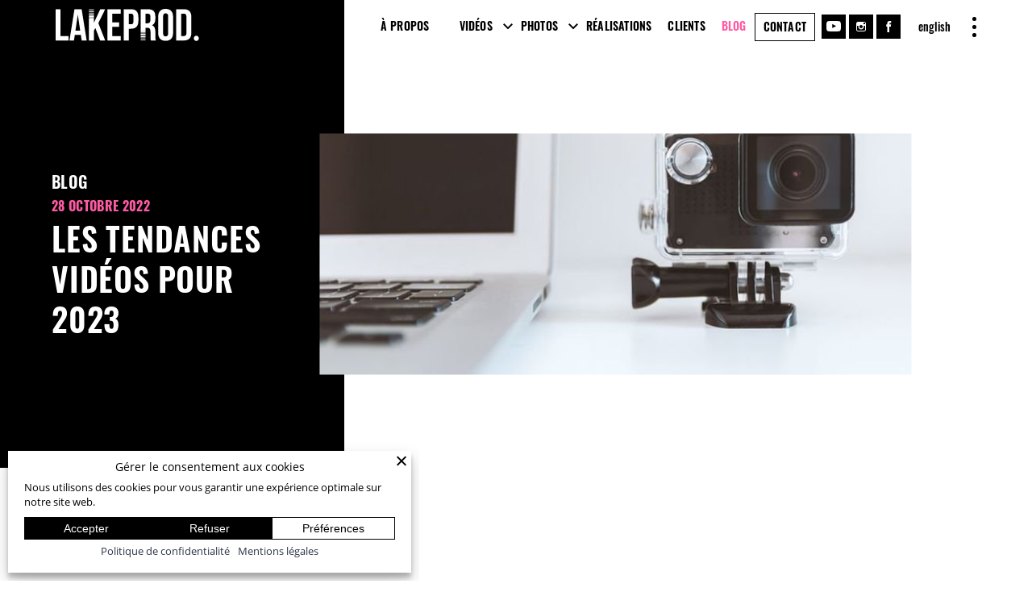

--- FILE ---
content_type: text/html; charset=UTF-8
request_url: https://www.lakeprod.ch/blog/les-tendances-videos-pour-2023/
body_size: 34722
content:
<!doctype html>
<html lang="fr-FR">
<head>
	<meta charset="UTF-8">
	<meta name="viewport" content="width=device-width, initial-scale=1">
	<link rel="profile" href="https://gmpg.org/xfn/11">
	    <script class="wpsimplycookie-init-script">
      class WPSimplyCookieParser {
        static getCookie(cname) { let name = cname + "="; let decodedCookie = decodeURIComponent(document.cookie); let ca = decodedCookie.split('; '); for (let i = 0; i < ca.length; i++) { let c = ca[i]; while (c.charAt(0) == ' ') { c = c.substring(1); } if (c.indexOf(name) == 0) { return c.substring(name.length, c.length); } } return undefined; }
        static setCookie(cname, cvalue, exdays) { const d = new Date(); d.setTime(d.getTime() + (exdays * 24 * 60 * 60 * 1000)); let expires = "expires=" + d.toUTCString(); document.cookie = cname + "=" + cvalue + ";" + expires + ";path=/;sameSite=Strict"; }

        static categories = [{"title":"N\u00e9cessaires","message":"Les cookies n\u00e9cessaires permettent d&#039;activer les fonctions de base de ce site, telles que la connexion s\u00e9curis\u00e9e ou l&#039;ajustement de vos pr\u00e9f\u00e9rences en mati\u00e8re de consentement. Ces cookies ne stockent aucune donn\u00e9e personnelle identifiable.","label_in_cookie":"necessary"},{"title":"Fonctionnels","message":"Les cookies fonctionnels permettent d&#039;am\u00e9liorer la fonctionnalit\u00e9 du site Web en m\u00e9morisant les choix que vous avez faits (comme votre nom d&#039;utilisateur, la langue ou la r\u00e9gion dans laquelle vous vous trouvez) et en fournissant des fonctionnalit\u00e9s am\u00e9lior\u00e9es et plus personnelles.","label_in_cookie":"functionnal"},{"title":"Statistiques","message":"Les cookies analytiques nous aident \u00e0 am\u00e9liorer notre site web en collectant et en rapportant des informations sur son utilisation.","label_in_cookie":"analytics"},{"title":"Marketing","message":"Les cookies marketing nous aident \u00e0 am\u00e9liorer la pertinence des campagnes publicitaires que vous voyez.","label_in_cookie":"marketing"}];
        static thirdParties = [{"ID":"1319","name":"AdAdvisor by Neustar","categorySlug":"analytics","privacyURL":"https:\/\/www.home.neustar\/privacy","cookies_to_add":"","patterns":[{"type":"script","pattern":"adadvisor.net"}]},{"ID":"1327","name":"AddThis by Oracle","categorySlug":"analytics","privacyURL":"https:\/\/www.oracle.com\/legal\/privacy\/addthis-privacy-policy.html","cookies_to_add":"","patterns":[{"type":"script","pattern":"addthis.com\/js\/"}]},{"ID":"1405","name":"Beyond Hearing","categorySlug":"analytics","privacyURL":"","cookies_to_add":"_ga,_gid,_gat_UA-","patterns":[{"type":"iframe","pattern":"hearing-screener.beyondhearing.org"}]},{"ID":"1326","name":"Chartbeat","categorySlug":"analytics","privacyURL":"https:\/\/chartbeat.com\/privacy","cookies_to_add":"","patterns":[{"type":"script","pattern":"chartbeat.net"},{"type":"script","pattern":"chartbeat.com"}]},{"ID":"1333","name":"Crazy Egg","categorySlug":"analytics","privacyURL":"https:\/\/www.crazyegg.com\/privacy","cookies_to_add":"","patterns":[{"type":"script","pattern":"script.crazyegg.com"}]},{"ID":"1317","name":"Drift","categorySlug":"analytics","privacyURL":"https:\/\/www.drift.com\/privacy-policy\/","cookies_to_add":"","patterns":[{"type":"script","pattern":"js.driftt.com"}]},{"ID":"1331","name":"Google Analytics","categorySlug":"analytics","privacyURL":"https:\/\/policies.google.com\/privacy","cookies_to_add":"","patterns":[{"type":"script","pattern":"google-analytics.com"},{"type":"script","pattern":"googletagmanager.com\/gtag\/js?id=G-"},{"type":"script","pattern":"googletagmanager.com\/gtag\/js?id=UA-"}]},{"ID":"1335","name":"HubSpot","categorySlug":"analytics","privacyURL":"https:\/\/legal.hubspot.com\/privacy-policy","cookies_to_add":"","patterns":[{"type":"script","pattern":"hs-scripts.com"}]},{"ID":"1329","name":"Kissmetrics","categorySlug":"analytics","privacyURL":"https:\/\/www.kissmetrics.io\/privacy\/","cookies_to_add":"","patterns":[{"type":"script","pattern":"i.kissmetrics.com\/i.js"}]},{"ID":"1334","name":"LinkedIn Insights","categorySlug":"analytics","privacyURL":"https:\/\/www.linkedin.com\/legal\/privacy-policy","cookies_to_add":"","patterns":[{"type":"script","pattern":"lms-analytics\/insight.min.js"}]},{"ID":"1332","name":"Matomo","categorySlug":"analytics","privacyURL":"https:\/\/matomo.org\/privacy-policy\/","cookies_to_add":"","patterns":[{"type":"script","pattern":"matomo.js"}]},{"ID":"1320","name":"New Relic","categorySlug":"analytics","privacyURL":"https:\/\/newrelic.com\/termsandconditions\/privacy","cookies_to_add":"","patterns":[{"type":"script","pattern":"newrelic.com"},{"type":"script","pattern":"nr-data.net"}]},{"ID":"1321","name":"Nielsen Online","categorySlug":"analytics","privacyURL":"https:\/\/www.nielsen.com\/us\/en\/legal\/privacy-statement\/digital-measurement\/","cookies_to_add":"","patterns":[{"type":"script","pattern":"imrworldwide.com"}]},{"ID":"1323","name":"Optimizely","categorySlug":"analytics","privacyURL":"https:\/\/www.optimizely.com\/privacy\/","cookies_to_add":"","patterns":[{"type":"script","pattern":"optimizely.com"},{"type":"script","pattern":"cdn.optimizely.com\/js"}]},{"ID":"1324","name":"Parse.ly","categorySlug":"analytics","privacyURL":"https:\/\/www.parse.ly\/privacy-policy","cookies_to_add":"","patterns":[{"type":"script","pattern":"parsely.com"}]},{"ID":"1325","name":"Scorecard Research by comScore","categorySlug":"analytics","privacyURL":"https:\/\/www.comscore.com\/About\/Privacy","cookies_to_add":"","patterns":[{"type":"script","pattern":"scorecardresearch.com"},{"type":"script","pattern":"scoreresearch.com"},{"type":"script","pattern":"scrsrch.com"},{"type":"script","pattern":"securestudies.com"}]},{"ID":"1330","name":"Segment IO","categorySlug":"analytics","privacyURL":"https:\/\/segment.com\/legal\/privacy\/","cookies_to_add":"","patterns":[{"type":"script","pattern":"cdn.segment.io\/analytics.js"},{"type":"script","pattern":"cdn.segment.com\/analytics.js"}]},{"ID":"1328","name":"ShareThis","categorySlug":"analytics","privacyURL":"https:\/\/sharethis.com\/privacy\/","cookies_to_add":"","patterns":[{"type":"script","pattern":"sharethis.com\/button\/buttons.js"},{"type":"script","pattern":"sharethis.com\/button\/async-buttons.js"}]},{"ID":"1322","name":"Yahoo","categorySlug":"analytics","privacyURL":"https:\/\/policies.yahoo.com\/ie\/en\/yahoo\/privacy\/index.htm","cookies_to_add":"","patterns":[{"type":"script","pattern":"yahoo.com"},{"type":"script","pattern":"yahooapis.com"}]},{"ID":"1304","name":"Adobe Dynamic Tag Manager","categorySlug":"functionnal","privacyURL":"https:\/\/www.adobe.com\/privacy.html","cookies_to_add":"","patterns":[{"type":"script","pattern":"adobedtm.com"}]},{"ID":"1306","name":"Disqus","categorySlug":"functionnal","privacyURL":"https:\/\/help.disqus.com\/en\/articles\/1717103-disqus-privacy-policy","cookies_to_add":"","patterns":[{"type":"script","pattern":"disqus.com"}]},{"ID":"1314","name":"Elevio","categorySlug":"functionnal","privacyURL":"https:\/\/elev.io\/legal\/privacy-policy","cookies_to_add":"","patterns":[{"type":"script","pattern":"cdn.elev.io"}]},{"ID":"1311","name":"Freshchat","categorySlug":"functionnal","privacyURL":"https:\/\/www.freshworks.com\/privacy\/","cookies_to_add":"","patterns":[{"type":"script","pattern":"wchat.freshchat.com"}]},{"ID":"1299","name":"Google Apps","categorySlug":"functionnal","privacyURL":"https:\/\/policies.google.com\/privacy","cookies_to_add":"","patterns":[{"type":"script","pattern":"apis.google.com\/js\/api.js"},{"type":"iframe","pattern":"apis.google.com"}]},{"ID":"1297","name":"Google Charts","categorySlug":"functionnal","privacyURL":"https:\/\/policies.google.com\/privacy","cookies_to_add":"","patterns":[{"type":"script","pattern":"google.com\/charts"}]},{"ID":"1295","name":"Google Fonts","categorySlug":"functionnal","privacyURL":"https:\/\/policies.google.com\/privacy","cookies_to_add":"","patterns":[{"type":"script","pattern":"fonts.googleapis.com"},{"type":"script","pattern":"ajax.googleapis.com\/ajax\/libs\/webfont"},{"type":"script","pattern":"fonts.gstatic.com"}]},{"ID":"1296","name":"Google Maps","categorySlug":"functionnal","privacyURL":"https:\/\/policies.google.com\/privacy","cookies_to_add":"","patterns":[{"type":"script","pattern":"google.com\/maps"},{"type":"iframe","pattern":"maps.google.it\/maps"},{"type":"iframe","pattern":"maps.google.com\/maps"},{"type":"iframe","pattern":"google.com\/maps\/embed"}]},{"ID":"1300","name":"Google Search","categorySlug":"functionnal","privacyURL":"https:\/\/policies.google.com\/privacy","cookies_to_add":"","patterns":[{"type":"script","pattern":"google.com\/jsapi"},{"type":"script","pattern":"google.com\/coop"},{"type":"script","pattern":"cse.google.com\/cse.js"}]},{"ID":"1298","name":"Google Sign In","categorySlug":"functionnal","privacyURL":"https:\/\/policies.google.com\/privacy","cookies_to_add":"","patterns":[{"type":"script","pattern":"apis.google.com\/js\/platform.js"}]},{"ID":"1301","name":"Google Tag Manager","categorySlug":"functionnal","privacyURL":"https:\/\/policies.google.com\/privacy","cookies_to_add":"","patterns":[{"type":"script","pattern":"googletagmanager.com\/gtm.js"},{"type":"iframe","pattern":"googletagmanager.com\/ns.html"}]},{"ID":"1294","name":"Google Translate","categorySlug":"functionnal","privacyURL":"https:\/\/policies.google.com\/privacy","cookies_to_add":"","patterns":[{"type":"script","pattern":"translate.google.com"}]},{"ID":"1315","name":"Hotjar","categorySlug":"functionnal","privacyURL":"https:\/\/www.hotjar.com\/legal\/policies\/privacy\/","cookies_to_add":"","patterns":[{"type":"script","pattern":"static.hotjar.com"}]},{"ID":"1316","name":"Howuku","categorySlug":"functionnal","privacyURL":"https:\/\/howuku.freshdesk.com\/support\/solutions\/articles\/150000073148-privacy-policy","cookies_to_add":"","patterns":[{"type":"script","pattern":"cdn.howuku.com"}]},{"ID":"1308","name":"Instagram","categorySlug":"functionnal","privacyURL":"https:\/\/help.instagram.com\/519522125107875","cookies_to_add":"","patterns":[{"type":"script","pattern":"instawidget.net\/js\/instawidget.js"}]},{"ID":"1309","name":"LinkedIn","categorySlug":"functionnal","privacyURL":"https:\/\/www.linkedin.com\/legal\/privacy-policy","cookies_to_add":"","patterns":[{"type":"script","pattern":"platform.linkedin.com\/in.js"}]},{"ID":"1305","name":"LiveFyre","categorySlug":"functionnal","privacyURL":"https:\/\/www.adobe.com\/privacy.html","cookies_to_add":"","patterns":[{"type":"script","pattern":"livefyre.com"},{"type":"script","pattern":"fyre.co"}]},{"ID":"1313","name":"Olark","categorySlug":"functionnal","privacyURL":"https:\/\/www.olark.com\/privacy-policy\/","cookies_to_add":"","patterns":[{"type":"script","pattern":"static.olark.com\/jsclient\/loader0.js"}]},{"ID":"1310","name":"Pinterest","categorySlug":"functionnal","privacyURL":"https:\/\/policy.pinterest.com\/en\/privacy-policy","cookies_to_add":"","patterns":[{"type":"script","pattern":"pinterest.com\/js\/pinit.js"}]},{"ID":"1318","name":"Pipedrive Chat","categorySlug":"functionnal","privacyURL":"https:\/\/www.pipedrive.com\/en\/privacy","cookies_to_add":"","patterns":[{"type":"script","pattern":"leadbooster-chat.pipedrive.com"}]},{"ID":"1307","name":"Twitter","categorySlug":"functionnal","privacyURL":"https:\/\/twitter.com\/en\/privacy","cookies_to_add":"","patterns":[{"type":"script","pattern":"platform.twitter.com\/widgets.js"},{"type":"iframe","pattern":"platform.twitter.com"}]},{"ID":"1312","name":"Uservoice","categorySlug":"functionnal","privacyURL":"https:\/\/uservoice.com\/privacy","cookies_to_add":"","patterns":[{"type":"script","pattern":"widget.uservoice.com"}]},{"ID":"1303","name":"Vimeo","categorySlug":"functionnal","privacyURL":"https:\/\/vimeo.com\/privacy","cookies_to_add":"","patterns":[{"type":"iframe","pattern":"player.vimeo.com"}]},{"ID":"1336","name":"4w Marketplace","categorySlug":"marketing","privacyURL":"https:\/\/www.4wmarketplace.com\/privacy_uk\/","cookies_to_add":"","patterns":[{"type":"script","pattern":"cdn.feed.4wnet.com\/resources\/scripts\/jsAds-"}]},{"ID":"1337","name":"Add to Any","categorySlug":"marketing","privacyURL":"https:\/\/www.addtoany.com\/privacy","cookies_to_add":"","patterns":[{"type":"script","pattern":"static.addtoany.com\/menu\/page.js"}]},{"ID":"1338","name":"Adform","categorySlug":"marketing","privacyURL":"https:\/\/site.adform.com\/privacy-center\/overview\/","cookies_to_add":"","patterns":[{"type":"script","pattern":"adform.net"}]},{"ID":"1339","name":"Adobe Marketing Cloud","categorySlug":"marketing","privacyURL":"https:\/\/www.adobe.com\/privacy.html","cookies_to_add":"","patterns":[{"type":"script","pattern":"omtrdc.net"},{"type":"script","pattern":"2o7.net"}]},{"ID":"1340","name":"AdRoll","categorySlug":"marketing","privacyURL":"https:\/\/www.nextroll.com\/privacy","cookies_to_add":"","patterns":[{"type":"script","pattern":"adroll.com"},{"type":"script","pattern":"\/j\/roundtrip.js"}]},{"ID":"1342","name":"Advertising.com by AOL","categorySlug":"marketing","privacyURL":"https:\/\/privacy.aol.com\/legacy\/","cookies_to_add":"","patterns":[{"type":"script","pattern":"advertising.com"}]},{"ID":"1341","name":"Albacross","categorySlug":"marketing","privacyURL":"https:\/\/albacross.com\/privacy-policy\/","cookies_to_add":"","patterns":[{"type":"script","pattern":"serve.albacross.com\/track.js"}]},{"ID":"1343","name":"Altervista","categorySlug":"marketing","privacyURL":"https:\/\/www.mondadori.com\/privacy-policy-eng","cookies_to_add":"","patterns":[{"type":"script","pattern":"ad.altervista.org\/js"}]},{"ID":"1344","name":"Amazon Associates","categorySlug":"marketing","privacyURL":"https:\/\/advertising.amazon.com\/resources\/ad-policy\/en\/gdpr","cookies_to_add":"","patterns":[{"type":"script","pattern":"amazon-adsystem.com"}]},{"ID":"1345","name":"AppNexus by Ad Nexus Media","categorySlug":"marketing","privacyURL":"https:\/\/better.fyi\/trackers\/adnxs.com\/","cookies_to_add":"","patterns":[{"type":"script","pattern":"adnxs.com"}]},{"ID":"1346","name":"AudienceScience","categorySlug":"marketing","privacyURL":"https:\/\/www.audiencescience.com\/privacy-policy-highlights\/","cookies_to_add":"","patterns":[{"type":"script","pattern":"revsci.net"}]},{"ID":"1347","name":"BidSwitch","categorySlug":"marketing","privacyURL":"https:\/\/www.bidswitch.com\/privacy-policy\/","cookies_to_add":"","patterns":[{"type":"script","pattern":"bidswitch.net"}]},{"ID":"1398","name":"Bing Ads","categorySlug":"marketing","privacyURL":"https:\/\/about.ads.microsoft.com\/en-us\/policies\/legal-privacy-and-security","cookies_to_add":"","patterns":[{"type":"script","pattern":"bat.bing.com\/bat.js"},{"type":"script","pattern":"bat.bing.com\/p\/action"},{"type":"script","pattern":"c.bing.com\/c.gif"}]},{"ID":"1348","name":"BlueKai by Oracle","categorySlug":"marketing","privacyURL":"https:\/\/www.oracle.com\/legal\/privacy\/marketing-cloud-data-cloud-privacy-policy.html","cookies_to_add":"","patterns":[{"type":"script","pattern":"bluekai.com"}]},{"ID":"1349","name":"Bombora","categorySlug":"marketing","privacyURL":"https:\/\/bombora.com\/privacy\/","cookies_to_add":"","patterns":[{"type":"script","pattern":"ml314.com"}]},{"ID":"1350","name":"BrightRoll by Yahoo","categorySlug":"marketing","privacyURL":"https:\/\/policies.yahoo.com\/ie\/en\/yahoo\/privacy\/index.htm","cookies_to_add":"","patterns":[{"type":"script","pattern":"btrll.com"}]},{"ID":"1404","name":"Campaign Manager 360","categorySlug":"marketing","privacyURL":"https:\/\/policies.google.com\/privacy","cookies_to_add":"","patterns":[{"type":"script","pattern":"googletagmanager.com\/gtag\/destination?id="},{"type":"iframe","pattern":"fls.doubleclick.net\/activityi"}]},{"ID":"1351","name":"Casale Media by Index Exchange","categorySlug":"marketing","privacyURL":"https:\/\/www.indexexchange.com\/privacy\/","cookies_to_add":"","patterns":[{"type":"script","pattern":"casalemedia.com"},{"type":"script","pattern":"indexww.com"}]},{"ID":"1352","name":"Criteo","categorySlug":"marketing","privacyURL":"https:\/\/www.criteo.com\/privacy\/","cookies_to_add":"","patterns":[{"type":"script","pattern":"criteo.com"}]},{"ID":"1353","name":"Datalogix by Oracle","categorySlug":"marketing","privacyURL":"https:\/\/www.oracle.com\/legal\/privacy\/marketing-cloud-data-cloud-privacy-policy.html","cookies_to_add":"","patterns":[{"type":"script","pattern":"nexac.com"}]},{"ID":"1406","name":"Dealfront","categorySlug":"marketing","privacyURL":"https:\/\/www.dealfront.com\/privacy-notice\/","cookies_to_add":"","patterns":[{"type":"script","pattern":"sc.lfeeder.com"},{"type":"script","pattern":"dealfront.com"}]},{"ID":"1354","name":"DemDex by Adobe","categorySlug":"marketing","privacyURL":"https:\/\/www.adobe.com\/privacy.html","cookies_to_add":"","patterns":[{"type":"script","pattern":"demdex.net"},{"type":"script","pattern":"everestjs.net"},{"type":"script","pattern":"everesttech.net"}]},{"ID":"1355","name":"DoubleClick by Google","categorySlug":"marketing","privacyURL":"https:\/\/policies.google.com\/privacy","cookies_to_add":"","patterns":[{"type":"script","pattern":"doubleclick.net"},{"type":"script","pattern":"2mdn.net"}]},{"ID":"1356","name":"Drawbridge","categorySlug":"marketing","privacyURL":"https:\/\/better.fyi\/trackers\/adsymptotic.com\/","cookies_to_add":"","patterns":[{"type":"script","pattern":"adsymptotic.com"}]},{"ID":"1357","name":"Dstillery","categorySlug":"marketing","privacyURL":"https:\/\/dstillery.com\/privacy-policy\/","cookies_to_add":"","patterns":[{"type":"script","pattern":"media6degrees.com"}]},{"ID":"1358","name":"eXelate by Nielsen","categorySlug":"marketing","privacyURL":"https:\/\/www.nielsen.com\/us\/en\/legal\/privacy-statement\/digital-measurement\/","cookies_to_add":"","patterns":[{"type":"script","pattern":"exelator.com"}]},{"ID":"1359","name":"Facebook","categorySlug":"marketing","privacyURL":"https:\/\/www.facebook.com\/policy.php","cookies_to_add":"","patterns":[{"type":"iframe","pattern":"facebook.com\/plugins\/like.php"},{"type":"iframe","pattern":"facebook.com\/plugins\/likebox.php"},{"type":"iframe","pattern":"facebook.com\/v3.2\/plugins\/like.php"},{"type":"iframe","pattern":"facebook.com\/v3.2\/plugins\/likebox.php"},{"type":"script","pattern":"connect.facebook.net"}]},{"ID":"1360","name":"Flipp","categorySlug":"marketing","privacyURL":"https:\/\/corp.flipp.com\/legal\/privacy\/","cookies_to_add":"","patterns":[{"type":"script","pattern":"wishabi.net"},{"type":"script","pattern":"wishabi.com"},{"type":"script","pattern":"circularhub.com"}]},{"ID":"1361","name":"Google Ads","categorySlug":"marketing","privacyURL":"https:\/\/policies.google.com\/privacy","cookies_to_add":"","patterns":[{"type":"script","pattern":"google.com\/ads"},{"type":"script","pattern":"google.se\/ads"},{"type":"script","pattern":"google.com\/adsense"},{"type":"script","pattern":"google.com\/pagead"},{"type":"script","pattern":"google.com\/js\/gweb"},{"type":"script","pattern":"googlesyndication.com\/pagead\/js\/adsbygoogle.js"},{"type":"script","pattern":"googlesyndication.com\/pagead\/show_ads.j"},{"type":"script","pattern":"googleadservices.com\/pagead\/conversion.js"},{"type":"script","pattern":"googleads.g.doubleclick.net\/pagead\/viewthroughconversion"},{"type":"iframe","pattern":"window.adsbygoogle"}]},{"ID":"1362","name":"Google Interactive Media Ads","categorySlug":"marketing","privacyURL":"https:\/\/policies.google.com\/privacy","cookies_to_add":"","patterns":[{"type":"script","pattern":"imasdk.googleapis.com"}]},{"ID":"1408","name":"Google Optimize","categorySlug":"marketing","privacyURL":"https:\/\/policies.google.com\/privacy","cookies_to_add":"","patterns":[{"type":"script","pattern":"googleoptimize.com"}]},{"ID":"1363","name":"Inform","categorySlug":"marketing","privacyURL":"http:\/\/inform.com\/privacy\/","cookies_to_add":"","patterns":[{"type":"script","pattern":"newsinc.com"}]},{"ID":"1364","name":"IXI Services","categorySlug":"marketing","privacyURL":"https:\/\/better.fyi\/trackers\/ixiaa.com\/","cookies_to_add":"","patterns":[{"type":"script","pattern":"ixiaa.com"}]},{"ID":"1396","name":"Jabmo","categorySlug":"marketing","privacyURL":"https:\/\/jabmo.com\/privacy-policy\/","cookies_to_add":"","patterns":[{"type":"script","pattern":"cdn.azalead.com"},{"type":"script","pattern":"b2btagmgr.azalead.com"}]},{"ID":"1365","name":"Jetstream by Sonobi","categorySlug":"marketing","privacyURL":"https:\/\/sonobi.com\/privacy-policy\/","cookies_to_add":"","patterns":[{"type":"script","pattern":"sonobi.com"}]},{"ID":"1366","name":"Krux by Salesforce","categorySlug":"marketing","privacyURL":"https:\/\/www.salesforce.com\/company\/privacy\/","cookies_to_add":"","patterns":[{"type":"script","pattern":"krxd.net"}]},{"ID":"1367","name":"Lijit by Sovrn","categorySlug":"marketing","privacyURL":"https:\/\/www.sovrn.com\/legal\/privacy-policy\/","cookies_to_add":"","patterns":[{"type":"script","pattern":"lijit.com"}]},{"ID":"1368","name":"LIVERAMP by Acxiom","categorySlug":"marketing","privacyURL":"https:\/\/liveramp.com\/privacy\/","cookies_to_add":"","patterns":[{"type":"script","pattern":"rlcdn.com"},{"type":"script","pattern":"pippio.com"},{"type":"script","pattern":"rapleaf.com"}]},{"ID":"1369","name":"Lotame","categorySlug":"marketing","privacyURL":"https:\/\/www.lotame.com\/about-lotame\/privacy\/","cookies_to_add":"","patterns":[{"type":"script","pattern":"crwdcntrl.net"}]},{"ID":"1370","name":"Media Innovation Group","categorySlug":"marketing","privacyURL":"https:\/\/better.fyi\/trackers\/mookie1.com\/","cookies_to_add":"","patterns":[{"type":"script","pattern":"mookie1.com"}]},{"ID":"1371","name":"MediaMath","categorySlug":"marketing","privacyURL":"https:\/\/www.mediamath.com\/legal\/terms\/policies\/","cookies_to_add":"","patterns":[{"type":"script","pattern":"mathtag.com"},{"type":"script","pattern":"mathads.com"}]},{"ID":"1372","name":"Moat by Oracle","categorySlug":"marketing","privacyURL":"https:\/\/www.oracle.com\/legal\/privacy\/","cookies_to_add":"","patterns":[{"type":"script","pattern":"moatads.com"},{"type":"script","pattern":"moatpixel.com"}]},{"ID":"1373","name":"Nativo","categorySlug":"marketing","privacyURL":"https:\/\/www.nativo.com\/policies-and-guidelines","cookies_to_add":"","patterns":[{"type":"script","pattern":"postrelease.com"},{"type":"script","pattern":"ntv.io"}]},{"ID":"1374","name":"ONE Ad Server by AOL","categorySlug":"marketing","privacyURL":"https:\/\/privacy.aol.com\/legacy\/","cookies_to_add":"","patterns":[{"type":"script","pattern":"adtechus.com"}]},{"ID":"1375","name":"OpenX","categorySlug":"marketing","privacyURL":"https:\/\/www.openx.com\/legal\/","cookies_to_add":"","patterns":[{"type":"script","pattern":"openx.net"},{"type":"script","pattern":"odnxs.net"},{"type":"script","pattern":"openx.org"},{"type":"script","pattern":"openxenterprise.com"},{"type":"script","pattern":"servedbyopenx.com"}]},{"ID":"1399","name":"OptinMonster","categorySlug":"marketing","privacyURL":"https:\/\/optinmonster.com\/privacy\/","cookies_to_add":"","patterns":[{"type":"script","pattern":"a.omappapi.com\/app\/js\/api.min.js"}]},{"ID":"1376","name":"Outbrain","categorySlug":"marketing","privacyURL":"https:\/\/www.outbrain.com\/trust-and-transparency\/","cookies_to_add":"","patterns":[{"type":"script","pattern":"outbrain.js"}]},{"ID":"1403","name":"Outfunnel","categorySlug":"marketing","privacyURL":"https:\/\/outfunnel.com\/privacy\/","cookies_to_add":"","patterns":[{"type":"script","pattern":"cdn.outfunnel.com"}]},{"ID":"1377","name":"Piano","categorySlug":"marketing","privacyURL":"https:\/\/better.fyi\/trackers\/ppjol.net\/","cookies_to_add":"","patterns":[{"type":"script","pattern":"ppjol.net"}]},{"ID":"1378","name":"Pubmatic","categorySlug":"marketing","privacyURL":"https:\/\/pubmatic.com\/legal\/privacy\/","cookies_to_add":"","patterns":[{"type":"script","pattern":"pubmatic.com"}]},{"ID":"1379","name":"Quantcast","categorySlug":"marketing","privacyURL":"https:\/\/www.quantcast.com\/privacy\/","cookies_to_add":"","patterns":[{"type":"script","pattern":"quantserve.com"}]},{"ID":"1380","name":"RadiumOne","categorySlug":"marketing","privacyURL":"https:\/\/better.fyi\/trackers\/gwallet.com\/","cookies_to_add":"","patterns":[{"type":"script","pattern":"gwallet.com"}]},{"ID":"1381","name":"Rocket Fuel","categorySlug":"marketing","privacyURL":"https:\/\/www.gorocketfuel.com\/about\/privacy-policy\/","cookies_to_add":"","patterns":[{"type":"script","pattern":"rfihub.com"}]},{"ID":"1382","name":"Rubicon Project","categorySlug":"marketing","privacyURL":"https:\/\/rubiconproject.com\/privacy\/","cookies_to_add":"","patterns":[{"type":"script","pattern":"rubiconproject.com"},{"type":"script","pattern":"dpclk.com"},{"type":"script","pattern":"mobsmith.com"},{"type":"script","pattern":"nearbyad.com"},{"type":"script","pattern":"chango.com"}]},{"ID":"1400","name":"RudderStack","categorySlug":"marketing","privacyURL":"https:\/\/www.rudderstack.com\/privacy-policy\/","cookies_to_add":"","patterns":[{"type":"script","pattern":"cdn.rudderlabs.com"}]},{"ID":"1397","name":"SharpSpring","categorySlug":"marketing","privacyURL":"https:\/\/sharpspring.com\/legal\/privacy\/","cookies_to_add":"","patterns":[{"type":"script","pattern":"marketingautomation.services\/client\/ss.js"}]},{"ID":"1383","name":"Simplifi","categorySlug":"marketing","privacyURL":"https:\/\/simpli.fi\/simpli-fi-services-privacy-policy\/","cookies_to_add":"","patterns":[{"type":"script","pattern":"simpli.fi"}]},{"ID":"1384","name":"SiteScout","categorySlug":"marketing","privacyURL":"https:\/\/www.sitescout.io\/privacy_policy","cookies_to_add":"","patterns":[{"type":"script","pattern":"sitescout.com"}]},{"ID":"1385","name":"SpotX","categorySlug":"marketing","privacyURL":"https:\/\/www.spotx.tv\/privacy-policy\/","cookies_to_add":"","patterns":[{"type":"script","pattern":"spotxchange.com"},{"type":"script","pattern":"spotx.tv"},{"type":"script","pattern":"spotxcdn.com"}]},{"ID":"1402","name":"StackAdapt","categorySlug":"marketing","privacyURL":"https:\/\/www.stackadapt.com\/privacy-policy","cookies_to_add":"","patterns":[{"type":"script","pattern":"tags.srv.stackadapt.com\/events.js"}]},{"ID":"1386","name":"Taboola","categorySlug":"marketing","privacyURL":"https:\/\/www.taboola.com\/policies\/privacy-policy","cookies_to_add":"","patterns":[{"type":"script","pattern":"taboola.com"}]},{"ID":"1387","name":"Tapad","categorySlug":"marketing","privacyURL":"https:\/\/www.tapad.com\/privacy.html","cookies_to_add":"","patterns":[{"type":"script","pattern":"tapad.com"}]},{"ID":"1388","name":"Tealium","categorySlug":"marketing","privacyURL":"https:\/\/tealium.com\/privacy\/","cookies_to_add":"","patterns":[{"type":"script","pattern":"tiqcdn.com"}]},{"ID":"1389","name":"The Trade Desk","categorySlug":"marketing","privacyURL":"https:\/\/www.thetradedesk.com\/general\/privacy","cookies_to_add":"","patterns":[{"type":"script","pattern":"adsrvr.org"}]},{"ID":"1390","name":"TownNews","categorySlug":"marketing","privacyURL":"https:\/\/townnews.com\/about\/privacy\/townnews-privacy-statement\/article_307a1888-0000-11ea-bdf4-0b3ec0b9bcf5.html","cookies_to_add":"","patterns":[{"type":"script","pattern":"townnews.com"}]},{"ID":"1391","name":"TubeMogul by Adobe","categorySlug":"marketing","privacyURL":"https:\/\/www.adobe.com\/privacy\/experience-cloud.html","cookies_to_add":"","patterns":[{"type":"script","pattern":"tubemogul.com"}]},{"ID":"1392","name":"Turn by Amobee","categorySlug":"marketing","privacyURL":"https:\/\/www.amobee.com\/trust\/privacy-guidelines\/","cookies_to_add":"","patterns":[{"type":"script","pattern":"turn.com"}]},{"ID":"1393","name":"Twitter Ads","categorySlug":"marketing","privacyURL":"https:\/\/help.twitter.com\/en\/twitter-for-websites-ads-info-and-privacy","cookies_to_add":"","patterns":[{"type":"script","pattern":"static.ads-twitter.com"}]},{"ID":"1394","name":"Videology by Amobee","categorySlug":"marketing","privacyURL":"https:\/\/www.amobee.com\/trust\/privacy-guidelines\/","cookies_to_add":"","patterns":[{"type":"script","pattern":"tidaltv.com"}]},{"ID":"1395","name":"Yieldbot","categorySlug":"marketing","privacyURL":"https:\/\/www.yieldbot.com\/privacy-policy\/","cookies_to_add":"","patterns":[{"type":"script","pattern":"yldbt.com"}]},{"ID":"1302","name":"Youtube","categorySlug":"marketing","privacyURL":"https:\/\/policies.google.com\/privacy","cookies_to_add":"yt-player-bandwidth,yt-remote-device-id,yt-player-headers-readable,yt.innertube::nextId,yt-remote-connected-devices,ytidb::LAST_RESULT_ENTRY_KEY,yt.innertube::requests,yt-remote-session-app,yt-remote-cast-installed,yt-remote-session-name,yt-remote-cast-available,yt-remote-fast-check-period,YSC,VISITOR_INFO1_LIVE","patterns":[{"type":"script","pattern":"youtube.com\/iframe_api"},{"type":"script","pattern":"youtu.be"},{"type":"iframe","pattern":"youtube.com"},{"type":"iframe","pattern":"youtube.com\/embed"}]}];
        static necessaryCookies = ["^wpsimplycookie_user_token$","^wpsimplycookie_thirdparties_used$","^wpsimplycookie_necessary$","^wpsimplycookie_marketing$","^wpsimplycookie_hide_preview$","^wpsimplycookie_functionnal$","^wpsimplycookie_consent_banner$","^wpsimplycookie_category_necessary$","^wpsimplycookie_category_marketing$","^wpsimplycookie_category_functionnal$","^wpsimplycookie_category_analytics$","^wpsimplycookie_analytics$","^wp-wpml_current_language$","wp-wpml_current_admin_language_.*","wp-settings-time-.*","wp-settings-.*","^wp-saving-post$","wp_woocommerce_session_.*","WP_PREFERENCES_USER_.*","^wp_lang$","WP_DATA_USER_.*","^wordpress_test_cookie$","^woocommerce_items_in_cart$","^woocommerce_cart_hash$","^wmc_current_currency$","wf-scan-issue-expanded-.*","^wc_postfinancecheckout_device_id$","wc_cart_hash_.*","^vs_uuid$","^vs_reg$","^tk_ai$","^tablesorter-savesort$","sucuri_cloudproxy_uuid_.*","pum-.*","^pll_language$","(PHPSESSID|phpsessid)","^joinchat_views$","^joinchat_hashes$","^hfcookies_consent_banner$","^hfcookies_category_necessary$","^hfcookies_category_marketing$","^hfcookies_category_functionnal$","^hfcookies_category_analytics$","hf-popup-.*","et-saved-post-.*","et-recommend-sync-post-.*","^et-pb-recent-items-colors$","et-editor-available-post-.*","et-editing-post-.*","^ElfsightAppCore.storageTest$","^elementor$","^e_kit-elements-defaults$","^e_globals$","ds-popup-.*","cookielawinfo-checkbox-.*","^CookieConsent$","^cookie_notice_accepted$","^complianz_policy_id$","^cmplz_statistics$","^cmplz_preferences$","^cmplz_policy_id$","^cmplz_marketing$","^cmplz_id$","^cmplz_functional$","^cmplz_functional$","^cmplz_consenttype$","^cmplz_consented_services$","^cmplz_banner-status$","^ate_widget_url$","^ate_widget_fetch_time$","ASPSESSIONID.*","^acf$","^_ALGOLIA$","^__stripe_sid$","^__stripe_mid$","^__paypal_storage__$"];

        static canDeleteCookie(name) {
          var removeCookie = true;
          if (name == "wpsimplycookie_consent_banner") { removeCookie = false; }
          if (this.necessaryCookies) {
            for (var j = 0; j < this.necessaryCookies.length; j++) {
              let regex = new RegExp(this.necessaryCookies[j]);
              if (name.match(regex)) {
                removeCookie = false;
              }
            }
          }
          return removeCookie;
        }

        static getCookieCategoryLabel(category) {
          if (this.categories) {
            for (var i = 0; i < this.categories.length; i++) {
              if (this.categories[i].label_in_cookie == category) {
                return this.categories[i].title;
              }
            }
          }
          return category;
        }

        static nodeMatchWithPattern(node, type) {
          let results = [];
          for (var i = 0; i < this.thirdParties.length; i++) {
            let thirdParty = this.thirdParties[i];
            if (thirdParty.patterns) {
              for (var j = 0; j < thirdParty.patterns.length; j++) {
                let pattern = thirdParty.patterns[j];
                if (pattern.type && type == pattern.type) {
                  let canContinue = true;

                  if (canContinue) {
                    let srcAttr = node.getAttribute("src");
                    if (srcAttr) {
                      if (srcAttr.includes(pattern.pattern)) {
                        node.setAttribute("data-wpsimplycookie-src", srcAttr);
                        node.removeAttribute("src");
                        node.removeAttribute("async");
                        thirdParty.findSrc = srcAttr;
                        results.push(thirdParty);
                        canContinue = false;
                      }
                    }
                  }

                  if (canContinue) {
                    let srcAttr = node.getAttribute("data-wpsimplycookie-src");
                    if (srcAttr) {
                      if (srcAttr.includes(pattern.pattern)) {
                        thirdParty.findSrc = srcAttr;
                        results.push(thirdParty);
                        canContinue = false;
                      }
                    }
                  }

                  if (canContinue) {
                    let srcAttr = node.getAttribute("href");
                    if (srcAttr) {
                      if (srcAttr.includes(pattern.pattern)) {
                        node.setAttribute("data-wpsimplycookie-href", srcAttr);
                        node.setAttribute("href", "#");
                        thirdParty.findSrc = srcAttr;
                        results.push(thirdParty);
                        canContinue = false;
                      }
                    }
                  }

                  if (canContinue) {
                    let srcAttr = node.getAttribute("data-wpsimplycookie-href");
                    if (srcAttr) {
                      if (srcAttr.includes(pattern.pattern)) {
                        thirdParty.findSrc = srcAttr;
                        results.push(thirdParty);
                        canContinue = false;
                      }
                    }
                  }

                  if (canContinue) {
                    if (node.innerHTML) {
                      if (node.innerHTML.includes(pattern.pattern)) {
                        node.setAttribute("data-wpsimplycookie-script", node.innerHTML);
                        node.innerHTML = "";
                        results.push(thirdParty);
                        canContinue = false;
                      }
                    }
                  }

                  if (canContinue) {
                    let srcAttr = node.getAttribute("data-wpsimplycookie-script");
                    if (srcAttr) {
                      if (srcAttr.includes(pattern.pattern)) {
                        results.push(thirdParty);
                        canContinue = false;
                      }
                    }
                  }
                }
              }
            }
          }
          return results;
        }

        static getIframePlaceholder(node, thirdParty) {
          if (thirdParty) {
            switch (thirdParty.name) {
              case "Google Maps": {
                return "https://www.lakeprod.ch/wp-content/plugins/wp-simply-cookie/assets/placeholders/preview-google-maps.jpg";
                break;
              }
              case "Youtube": {
                if (thirdParty.findSrc) {
                  var youtube_video_id = thirdParty.findSrc.match(/youtube\.com.*(\?v=|\/embed\/)(.{11})/).pop();
                  if (youtube_video_id) {
                    return "https://img.youtube.com/vi/" + youtube_video_id + "/hqdefault.jpg";
                  }
                }
                break;
              }
              case "Vimeo": {
                if (thirdParty.findSrc) {
                  const regex = /(http|https)?:\/\/(www\.|player\.)?vimeo\.com\/(?:channels\/(?:\w+\/)?|groups\/([^\/]*)\/videos\/|video\/|)(\d+)(?:|\/\?)/;
                  const matches = thirdParty.findSrc.match(regex);
                  if (matches && matches.length > 4) {
                    return "https://vumbnail.com/" + matches[4] + ".jpg";
                  }
                }
                break;
              }
            }
          }
          return null;
        }

        static setRequiredConsent(node, type) {
          let matches = this.nodeMatchWithPattern(node, type);
          if (matches && matches.length > 0) {
            let categories = [];
            matches.forEach(match => {
              if (!categories.includes(match.categorySlug)) {
                categories.push(match.categorySlug);
              }
            })

            this.saveThirdPartyUsed(matches);

            node.setAttribute("data-wpsimplycookie-categories", JSON.stringify(categories));
            node.classList.add("wpsimplycookie-require-consent");

            if (node.tagName == "IFRAME") {
              let thirdParty = matches[0];

              var overlayNode = document.createElement("div");
              overlayNode.classList.add("wpsimplycookie-iframe-overlay");
              node.replaceWith(overlayNode);
              node.classList.add("wpsimplycookie-iframe-has-replaced");
              overlayNode.appendChild(node);
              let placeholder = this.getIframePlaceholder(node, thirdParty);
              if (placeholder) {
                overlayNode.style.backgroundImage = "url(" + placeholder + ")";
              }

              let buttonNode = document.createElement("button");
              buttonNode.classList.add("wpsimplycookie-button-iframe-allow");
              buttonNode.innerHTML = "Cliquez pour accepter les cookies %s et activer ce contenu".replace("%s", this.getCookieCategoryLabel(thirdParty.categorySlug).toLowerCase());
              buttonNode.addEventListener("click", function () {
                var event = new CustomEvent("wpsimplycookie_allow_category");
                event.wpsimplycookie_category = thirdParty.categorySlug;
                document.dispatchEvent(event);
              });
              overlayNode.appendChild(buttonNode);
            }

            this.validateNode(node);
          }
        }

        static validateNode(node) {
          let categories = node.getAttribute("data-wpsimplycookie-categories");
          if (categories) {
            let categoriesArray = JSON.parse(categories);
            if (categoriesArray) {
              let acceptCmp = 0;
              categoriesArray.forEach(categorie => {
                if (this.getCookie("wpsimplycookie_category_" + categorie) == "allow") {
                  acceptCmp++;
                }
              });
              if (acceptCmp == categoriesArray.length) {
                if (node.classList.contains("wpsimplycookie-require-consent")) {
                  node.classList.remove("wpsimplycookie-require-consent");
                }
                if (node.getAttribute("data-wpsimplycookie-src")) {
                  node.setAttribute("src", node.getAttribute("data-wpsimplycookie-src"));
                  node.removeAttribute("data-wpsimplycookie-src");
                }
                if (node.getAttribute("data-wpsimplycookie-href")) {
                  node.setAttribute("href", node.getAttribute("data-wpsimplycookie-href"));
                  node.removeAttribute("data-wpsimplycookie-href");
                }
                if (node.getAttribute("data-wpsimplycookie-script")) {
                  node.innerHTML = node.getAttribute("data-wpsimplycookie-script");
                  node.removeAttribute("data-wpsimplycookie-script");
                }
                if (node.tagName == "IFRAME") {
                  var parentElement = node.parentNode;
                  if (parentElement.classList.contains("wpsimplycookie-iframe-overlay")) {
                    parentElement.replaceWith(node);
                  }
                }
              }
            }
          }
        }

        static hasConsent(category) {
          if (category) {
            if (this.getCookie("wpsimplycookie_category_" + category) == "allow") {
              return true;
            }
          }

          return false;
        }

        static saveThirdPartyUsed(thirdParties) {
          if (thirdParties) {
            var saved = this.getCookie("wpsimplycookie_thirdparties_used");

            var value = [];
            if (saved) {
              value = JSON.parse(saved);
            }
            for (var i = 0; i < thirdParties.length; i++) {
              value.push(thirdParties[i]["ID"]);
            }
            var uniqueValue = [...new Set(value)];
            this.setCookie("wpsimplycookie_thirdparties_used", JSON.stringify(uniqueValue), 1);
          }
        }
      }

      (function () {
        function gtag() {
          dataLayer = window.dataLayer || [];
          dataLayer.push(arguments);
          window.dataLayer = dataLayer;
        }

        function send_gtag() {
          let functionnal = 'denied';
          let analytics = 'denied';
          let marketing = 'denied';
          const categories = [{"title":"N\u00e9cessaires","message":"Les cookies n\u00e9cessaires permettent d&#039;activer les fonctions de base de ce site, telles que la connexion s\u00e9curis\u00e9e ou l&#039;ajustement de vos pr\u00e9f\u00e9rences en mati\u00e8re de consentement. Ces cookies ne stockent aucune donn\u00e9e personnelle identifiable.","label_in_cookie":"necessary"},{"title":"Fonctionnels","message":"Les cookies fonctionnels permettent d&#039;am\u00e9liorer la fonctionnalit\u00e9 du site Web en m\u00e9morisant les choix que vous avez faits (comme votre nom d&#039;utilisateur, la langue ou la r\u00e9gion dans laquelle vous vous trouvez) et en fournissant des fonctionnalit\u00e9s am\u00e9lior\u00e9es et plus personnelles.","label_in_cookie":"functionnal"},{"title":"Statistiques","message":"Les cookies analytiques nous aident \u00e0 am\u00e9liorer notre site web en collectant et en rapportant des informations sur son utilisation.","label_in_cookie":"analytics"},{"title":"Marketing","message":"Les cookies marketing nous aident \u00e0 am\u00e9liorer la pertinence des campagnes publicitaires que vous voyez.","label_in_cookie":"marketing"}];
          let categoriesArray = [];
          for (var i = 0; i < categories.length; i++) {
            var allow = false;
            if (WPSimplyCookieParser.getCookie("wpsimplycookie_category_" + categories[i]["label_in_cookie"]) == "allow") {
              allow = true;
            }
            if (allow) {
              categoriesArray.push(categories[i]["label_in_cookie"]);
            }
          }
          if (categoriesArray.includes("functionnal")) {
            functionnal = "granted";
          }
          if (categoriesArray.includes("analytics")) {
            analytics = "granted";
          }
          if (categoriesArray.includes("marketing")) {
            marketing = "granted";
          }
          gtag('consent', 'update', {
            'ad_storage': marketing,
            'ad_user_data': marketing,
            'ad_personalization': marketing,
            'analytics_storage': analytics,
          });
        }

        send_gtag();

        document.addEventListener("wpsimplycookie_consent_change", function () {
          send_gtag();
        })




        var config = { attributes: true, childList: true, subtree: true, characterData: true };
        var observer = new MutationObserver(function (mutationsList) {
          mutationsList.forEach(mutation => {
            if (mutation.type === 'childList') {
              mutation.addedNodes.forEach(node => {
                if (node.nodeType === Node.ELEMENT_NODE) {
                  if (node.tagName === "SCRIPT") {
                    WPSimplyCookieParser.setRequiredConsent(node, "script");
                  } else if (node.tagName === "LINK") {
                    WPSimplyCookieParser.setRequiredConsent(node, "script");
                  } else if (node.tagName === "IFRAME") {
                    if (!node.classList.contains("wpsimplycookie-iframe-has-replaced")) {
                      WPSimplyCookieParser.setRequiredConsent(node, "iframe");
                    }
                  }
                }
              });
            }
          })
        });
        observer.observe(document.documentElement, config);

        Node.prototype.insertBefore = (function () {
          var cached_function = Node.prototype.insertBefore;
          return function (node) {
            if (node) {
              if (node.nodeType === Node.ELEMENT_NODE) {
                if (node.tagName === "SCRIPT") {
                  WPSimplyCookieParser.setRequiredConsent(node, "script");
                } else if (node.tagName === "LINK") {
                  WPSimplyCookieParser.setRequiredConsent(node, "script");
                } else if (node.tagName === "IFRAME") {
                  if (!node.classList.contains("wpsimplycookie-iframe-has-replaced")) {
                    WPSimplyCookieParser.setRequiredConsent(node, "iframe");
                  }
                }
              }
            }
            var result = cached_function.apply(this, arguments);
            return result;
          };
        })();

        document.addEventListener("wpsimplycookie_message", function () {
          const items = document.getElementsByClassName("wpsimplycookie-require-consent");
          for (var i = 0; i < items.length; i++) {
            WPSimplyCookieParser.validateNode(items[i]);
          }
        })

        function deleteCookieWithConsent() {
          let decodedCookie = document.cookie;
          let ca = decodedCookie.split('; ');
          for (let i = 0; i < ca.length; i++) {
            ca[i] = ca[i].trim();
            while (ca[i].charAt(0) == ' ') {
              ca[i] = ca[i].substring(1);
            }
            var eqPos = ca[i].indexOf("=");
            var name = eqPos > -1 ? ca[i].substr(0, eqPos) : ca[i];

            if (WPSimplyCookieParser.canDeleteCookie(name)) {
              WPSimplyCookieUtils.setCookie(name, "", -1);
            }
          }

          if (window) {
            if (window.localStorage) {
              for (var i = 0; i < window.localStorage.length; i++) {
                var key = window.localStorage.key(i);
                if (key) {
                  if (WPSimplyCookieParser.canDeleteCookie(key)) {
                    window.localStorage.removeItem(key);
                  }
                }
              }
            }
          }
        }

        document.addEventListener("wpsimplycookie_denycookieconsent", function () {
          deleteCookieWithConsent();
        })
      })();
    </script>
                <style>
                            </style>
            <meta name='robots' content='index, follow, max-image-preview:large, max-snippet:-1, max-video-preview:-1' />
<link rel="alternate" hreflang="en" href="https://www.lakeprod.ch/en/blog/video-trends-for-2023/" />
<link rel="alternate" hreflang="fr" href="https://www.lakeprod.ch/blog/les-tendances-videos-pour-2023/" />
<link rel="alternate" hreflang="x-default" href="https://www.lakeprod.ch/blog/les-tendances-videos-pour-2023/" />
        <script>
            (function () {
                let is_there_image = 0;
                let is_there_css = 0;
                let is_there_js = 0;
                function detect() {
                    is_there_js = 1;

                    document.querySelectorAll('img').forEach(function (img) {
                        if (img.complete || (img.readyState && img.readyState === 'complete')) {
                            is_there_image = 1;
                        } else {
                            img.addEventListener('load', function () {
                                is_there_image = 1;
                            });
                            img.addEventListener('error', function () {
                                is_there_image = 1;
                            });
                        }
                    });

                    var stylesheets = document.styleSheets;
                    for (var i = 0; i < stylesheets.length; i++) {
                        if (stylesheets[i].cssRules || stylesheets[i].cssRules.length > 0) {
                            is_there_css = 1;
                            break;
                        }
                    }
                }

                function submit() {
                    var req = new XMLHttpRequest(), fd = new FormData();
                    req.onload = function (e) {

                    }
                    req.open("POST", "https://www.lakeprod.ch/wp-admin/admin-ajax.php", true);
                    fd.append("action", "ai-protect-captcha-check-datas");
                    fd.append("is_there_image", is_there_image);
                    fd.append("is_there_css", is_there_css);
                    fd.append("is_there_js", is_there_js);
                    req.send(fd);
                }

                window.addEventListener("DOMContentLoaded", function () {
                    detect();
                    setTimeout(function () {
                        submit();
                    }, 500);
                })
            })();
        </script>
        
	<!-- This site is optimized with the Yoast SEO plugin v26.6 - https://yoast.com/wordpress/plugins/seo/ -->
	<title>Vidéos, quelles vont être les tendances pour 2023? | Lakeprod</title>
	<meta name="description" content="Blog Lakeprod - Découvrez dans notre article de blog quelles vont être les tendances vidéo pour l&#039;année prochaine. Tenez-vous prêts pour l&#039;année 2023!" />
	<link rel="canonical" href="https://www.lakeprod.ch/blog/les-tendances-videos-pour-2023/" />
	<meta property="og:locale" content="fr_FR" />
	<meta property="og:type" content="article" />
	<meta property="og:title" content="Vidéos, quelles vont être les tendances pour 2023? | Lakeprod" />
	<meta property="og:description" content="Blog Lakeprod - Découvrez dans notre article de blog quelles vont être les tendances vidéo pour l&#039;année prochaine. Tenez-vous prêts pour l&#039;année 2023!" />
	<meta property="og:url" content="https://www.lakeprod.ch/blog/les-tendances-videos-pour-2023/" />
	<meta property="og:site_name" content="Lakeprod" />
	<meta property="article:published_time" content="2022-10-28T13:22:40+00:00" />
	<meta property="article:modified_time" content="2022-10-28T13:22:42+00:00" />
	<meta property="og:image" content="https://www.lakeprod.ch/wp-content/uploads/2022/10/lakeprod-blog-tendances-video-2023-1.jpg" />
	<meta property="og:image:width" content="760" />
	<meta property="og:image:height" content="310" />
	<meta property="og:image:type" content="image/jpeg" />
	<meta name="author" content="Thomas_zNLq3332cc5HBf" />
	<meta name="twitter:card" content="summary_large_image" />
	<meta name="twitter:label1" content="Écrit par" />
	<meta name="twitter:data1" content="Thomas_zNLq3332cc5HBf" />
	<script type="application/ld+json" class="yoast-schema-graph">{"@context":"https://schema.org","@graph":[{"@type":"WebPage","@id":"https://www.lakeprod.ch/blog/les-tendances-videos-pour-2023/","url":"https://www.lakeprod.ch/blog/les-tendances-videos-pour-2023/","name":"Vidéos, quelles vont être les tendances pour 2023? | Lakeprod","isPartOf":{"@id":"https://www.lakeprod.ch/#website"},"primaryImageOfPage":{"@id":"https://www.lakeprod.ch/blog/les-tendances-videos-pour-2023/#primaryimage"},"image":{"@id":"https://www.lakeprod.ch/blog/les-tendances-videos-pour-2023/#primaryimage"},"thumbnailUrl":"https://www.lakeprod.ch/wp-content/uploads/2022/10/lakeprod-blog-tendances-video-2023-1.jpg","datePublished":"2022-10-28T13:22:40+00:00","dateModified":"2022-10-28T13:22:42+00:00","author":{"@id":"https://www.lakeprod.ch/#/schema/person/c8ba5b3f579e099f253d98b245276dfd"},"description":"Blog Lakeprod - Découvrez dans notre article de blog quelles vont être les tendances vidéo pour l'année prochaine. Tenez-vous prêts pour l'année 2023!","breadcrumb":{"@id":"https://www.lakeprod.ch/blog/les-tendances-videos-pour-2023/#breadcrumb"},"inLanguage":"fr-FR","potentialAction":[{"@type":"ReadAction","target":["https://www.lakeprod.ch/blog/les-tendances-videos-pour-2023/"]}]},{"@type":"ImageObject","inLanguage":"fr-FR","@id":"https://www.lakeprod.ch/blog/les-tendances-videos-pour-2023/#primaryimage","url":"https://www.lakeprod.ch/wp-content/uploads/2022/10/lakeprod-blog-tendances-video-2023-1.jpg","contentUrl":"https://www.lakeprod.ch/wp-content/uploads/2022/10/lakeprod-blog-tendances-video-2023-1.jpg","width":760,"height":310,"caption":"Lakeprod Blog Tendances Vidéo 2023"},{"@type":"BreadcrumbList","@id":"https://www.lakeprod.ch/blog/les-tendances-videos-pour-2023/#breadcrumb","itemListElement":[{"@type":"ListItem","position":1,"name":"Accueil","item":"https://www.lakeprod.ch/"},{"@type":"ListItem","position":2,"name":"Les tendances vidéos pour 2023"}]},{"@type":"WebSite","@id":"https://www.lakeprod.ch/#website","url":"https://www.lakeprod.ch/","name":"Lakeprod","description":"Studio photos, vidéos et drones en Suisse romande","potentialAction":[{"@type":"SearchAction","target":{"@type":"EntryPoint","urlTemplate":"https://www.lakeprod.ch/?s={search_term_string}"},"query-input":{"@type":"PropertyValueSpecification","valueRequired":true,"valueName":"search_term_string"}}],"inLanguage":"fr-FR"},{"@type":"Person","@id":"https://www.lakeprod.ch/#/schema/person/c8ba5b3f579e099f253d98b245276dfd","name":"Thomas_zNLq3332cc5HBf","image":{"@type":"ImageObject","inLanguage":"fr-FR","@id":"https://www.lakeprod.ch/#/schema/person/image/","url":"https://secure.gravatar.com/avatar/fe949ae0921382cff8480c6e119b24501eb6818112f7f94c2f1c13b0e59b0789?s=96&d=mm&r=g","contentUrl":"https://secure.gravatar.com/avatar/fe949ae0921382cff8480c6e119b24501eb6818112f7f94c2f1c13b0e59b0789?s=96&d=mm&r=g","caption":"Thomas_zNLq3332cc5HBf"}}]}</script>
	<!-- / Yoast SEO plugin. -->


<link rel="alternate" type="application/rss+xml" title="Lakeprod &raquo; Les tendances vidéos pour 2023 Flux des commentaires" href="https://www.lakeprod.ch/blog/les-tendances-videos-pour-2023/feed/" />
<link rel="alternate" title="oEmbed (JSON)" type="application/json+oembed" href="https://www.lakeprod.ch/wp-json/oembed/1.0/embed?url=https%3A%2F%2Fwww.lakeprod.ch%2Fblog%2Fles-tendances-videos-pour-2023%2F" />
<link rel="alternate" title="oEmbed (XML)" type="text/xml+oembed" href="https://www.lakeprod.ch/wp-json/oembed/1.0/embed?url=https%3A%2F%2Fwww.lakeprod.ch%2Fblog%2Fles-tendances-videos-pour-2023%2F&#038;format=xml" />
<style id='wp-img-auto-sizes-contain-inline-css' type='text/css'>
img:is([sizes=auto i],[sizes^="auto," i]){contain-intrinsic-size:3000px 1500px}
/*# sourceURL=wp-img-auto-sizes-contain-inline-css */
</style>
<link rel='stylesheet' id='wp-block-library-css' href='https://www.lakeprod.ch/wp-includes/css/dist/block-library/style.min.css?ver=6.9' type='text/css' media='all' />
<style id='global-styles-inline-css' type='text/css'>
:root{--wp--preset--aspect-ratio--square: 1;--wp--preset--aspect-ratio--4-3: 4/3;--wp--preset--aspect-ratio--3-4: 3/4;--wp--preset--aspect-ratio--3-2: 3/2;--wp--preset--aspect-ratio--2-3: 2/3;--wp--preset--aspect-ratio--16-9: 16/9;--wp--preset--aspect-ratio--9-16: 9/16;--wp--preset--color--black: #000000;--wp--preset--color--cyan-bluish-gray: #abb8c3;--wp--preset--color--white: #ffffff;--wp--preset--color--pale-pink: #f78da7;--wp--preset--color--vivid-red: #cf2e2e;--wp--preset--color--luminous-vivid-orange: #ff6900;--wp--preset--color--luminous-vivid-amber: #fcb900;--wp--preset--color--light-green-cyan: #7bdcb5;--wp--preset--color--vivid-green-cyan: #00d084;--wp--preset--color--pale-cyan-blue: #8ed1fc;--wp--preset--color--vivid-cyan-blue: #0693e3;--wp--preset--color--vivid-purple: #9b51e0;--wp--preset--color--custom-color-lakeprod-white: #ffffff;--wp--preset--color--custom-color-habefast-grey: #F7F7F7;--wp--preset--color--custom-color-lakeprod-black: #000000;--wp--preset--color--custom-color-lakeprod-pink: #FF5AA3;--wp--preset--gradient--vivid-cyan-blue-to-vivid-purple: linear-gradient(135deg,rgb(6,147,227) 0%,rgb(155,81,224) 100%);--wp--preset--gradient--light-green-cyan-to-vivid-green-cyan: linear-gradient(135deg,rgb(122,220,180) 0%,rgb(0,208,130) 100%);--wp--preset--gradient--luminous-vivid-amber-to-luminous-vivid-orange: linear-gradient(135deg,rgb(252,185,0) 0%,rgb(255,105,0) 100%);--wp--preset--gradient--luminous-vivid-orange-to-vivid-red: linear-gradient(135deg,rgb(255,105,0) 0%,rgb(207,46,46) 100%);--wp--preset--gradient--very-light-gray-to-cyan-bluish-gray: linear-gradient(135deg,rgb(238,238,238) 0%,rgb(169,184,195) 100%);--wp--preset--gradient--cool-to-warm-spectrum: linear-gradient(135deg,rgb(74,234,220) 0%,rgb(151,120,209) 20%,rgb(207,42,186) 40%,rgb(238,44,130) 60%,rgb(251,105,98) 80%,rgb(254,248,76) 100%);--wp--preset--gradient--blush-light-purple: linear-gradient(135deg,rgb(255,206,236) 0%,rgb(152,150,240) 100%);--wp--preset--gradient--blush-bordeaux: linear-gradient(135deg,rgb(254,205,165) 0%,rgb(254,45,45) 50%,rgb(107,0,62) 100%);--wp--preset--gradient--luminous-dusk: linear-gradient(135deg,rgb(255,203,112) 0%,rgb(199,81,192) 50%,rgb(65,88,208) 100%);--wp--preset--gradient--pale-ocean: linear-gradient(135deg,rgb(255,245,203) 0%,rgb(182,227,212) 50%,rgb(51,167,181) 100%);--wp--preset--gradient--electric-grass: linear-gradient(135deg,rgb(202,248,128) 0%,rgb(113,206,126) 100%);--wp--preset--gradient--midnight: linear-gradient(135deg,rgb(2,3,129) 0%,rgb(40,116,252) 100%);--wp--preset--font-size--small: 13px;--wp--preset--font-size--medium: 20px;--wp--preset--font-size--large: 36px;--wp--preset--font-size--x-large: 42px;--wp--preset--spacing--20: 0.44rem;--wp--preset--spacing--30: 0.67rem;--wp--preset--spacing--40: 1rem;--wp--preset--spacing--50: 1.5rem;--wp--preset--spacing--60: 2.25rem;--wp--preset--spacing--70: 3.38rem;--wp--preset--spacing--80: 5.06rem;--wp--preset--shadow--natural: 6px 6px 9px rgba(0, 0, 0, 0.2);--wp--preset--shadow--deep: 12px 12px 50px rgba(0, 0, 0, 0.4);--wp--preset--shadow--sharp: 6px 6px 0px rgba(0, 0, 0, 0.2);--wp--preset--shadow--outlined: 6px 6px 0px -3px rgb(255, 255, 255), 6px 6px rgb(0, 0, 0);--wp--preset--shadow--crisp: 6px 6px 0px rgb(0, 0, 0);}:where(body) { margin: 0; }.wp-site-blocks > .alignleft { float: left; margin-right: 2em; }.wp-site-blocks > .alignright { float: right; margin-left: 2em; }.wp-site-blocks > .aligncenter { justify-content: center; margin-left: auto; margin-right: auto; }:where(.is-layout-flex){gap: 0.5em;}:where(.is-layout-grid){gap: 0.5em;}.is-layout-flow > .alignleft{float: left;margin-inline-start: 0;margin-inline-end: 2em;}.is-layout-flow > .alignright{float: right;margin-inline-start: 2em;margin-inline-end: 0;}.is-layout-flow > .aligncenter{margin-left: auto !important;margin-right: auto !important;}.is-layout-constrained > .alignleft{float: left;margin-inline-start: 0;margin-inline-end: 2em;}.is-layout-constrained > .alignright{float: right;margin-inline-start: 2em;margin-inline-end: 0;}.is-layout-constrained > .aligncenter{margin-left: auto !important;margin-right: auto !important;}.is-layout-constrained > :where(:not(.alignleft):not(.alignright):not(.alignfull)){margin-left: auto !important;margin-right: auto !important;}body .is-layout-flex{display: flex;}.is-layout-flex{flex-wrap: wrap;align-items: center;}.is-layout-flex > :is(*, div){margin: 0;}body .is-layout-grid{display: grid;}.is-layout-grid > :is(*, div){margin: 0;}body{padding-top: 0px;padding-right: 0px;padding-bottom: 0px;padding-left: 0px;}a:where(:not(.wp-element-button)){text-decoration: underline;}:root :where(.wp-element-button, .wp-block-button__link){background-color: #32373c;border-width: 0;color: #fff;font-family: inherit;font-size: inherit;font-style: inherit;font-weight: inherit;letter-spacing: inherit;line-height: inherit;padding-top: calc(0.667em + 2px);padding-right: calc(1.333em + 2px);padding-bottom: calc(0.667em + 2px);padding-left: calc(1.333em + 2px);text-decoration: none;text-transform: inherit;}.has-black-color{color: var(--wp--preset--color--black) !important;}.has-cyan-bluish-gray-color{color: var(--wp--preset--color--cyan-bluish-gray) !important;}.has-white-color{color: var(--wp--preset--color--white) !important;}.has-pale-pink-color{color: var(--wp--preset--color--pale-pink) !important;}.has-vivid-red-color{color: var(--wp--preset--color--vivid-red) !important;}.has-luminous-vivid-orange-color{color: var(--wp--preset--color--luminous-vivid-orange) !important;}.has-luminous-vivid-amber-color{color: var(--wp--preset--color--luminous-vivid-amber) !important;}.has-light-green-cyan-color{color: var(--wp--preset--color--light-green-cyan) !important;}.has-vivid-green-cyan-color{color: var(--wp--preset--color--vivid-green-cyan) !important;}.has-pale-cyan-blue-color{color: var(--wp--preset--color--pale-cyan-blue) !important;}.has-vivid-cyan-blue-color{color: var(--wp--preset--color--vivid-cyan-blue) !important;}.has-vivid-purple-color{color: var(--wp--preset--color--vivid-purple) !important;}.has-custom-color-lakeprod-white-color{color: var(--wp--preset--color--custom-color-lakeprod-white) !important;}.has-custom-color-habefast-grey-color{color: var(--wp--preset--color--custom-color-habefast-grey) !important;}.has-custom-color-lakeprod-black-color{color: var(--wp--preset--color--custom-color-lakeprod-black) !important;}.has-custom-color-lakeprod-pink-color{color: var(--wp--preset--color--custom-color-lakeprod-pink) !important;}.has-black-background-color{background-color: var(--wp--preset--color--black) !important;}.has-cyan-bluish-gray-background-color{background-color: var(--wp--preset--color--cyan-bluish-gray) !important;}.has-white-background-color{background-color: var(--wp--preset--color--white) !important;}.has-pale-pink-background-color{background-color: var(--wp--preset--color--pale-pink) !important;}.has-vivid-red-background-color{background-color: var(--wp--preset--color--vivid-red) !important;}.has-luminous-vivid-orange-background-color{background-color: var(--wp--preset--color--luminous-vivid-orange) !important;}.has-luminous-vivid-amber-background-color{background-color: var(--wp--preset--color--luminous-vivid-amber) !important;}.has-light-green-cyan-background-color{background-color: var(--wp--preset--color--light-green-cyan) !important;}.has-vivid-green-cyan-background-color{background-color: var(--wp--preset--color--vivid-green-cyan) !important;}.has-pale-cyan-blue-background-color{background-color: var(--wp--preset--color--pale-cyan-blue) !important;}.has-vivid-cyan-blue-background-color{background-color: var(--wp--preset--color--vivid-cyan-blue) !important;}.has-vivid-purple-background-color{background-color: var(--wp--preset--color--vivid-purple) !important;}.has-custom-color-lakeprod-white-background-color{background-color: var(--wp--preset--color--custom-color-lakeprod-white) !important;}.has-custom-color-habefast-grey-background-color{background-color: var(--wp--preset--color--custom-color-habefast-grey) !important;}.has-custom-color-lakeprod-black-background-color{background-color: var(--wp--preset--color--custom-color-lakeprod-black) !important;}.has-custom-color-lakeprod-pink-background-color{background-color: var(--wp--preset--color--custom-color-lakeprod-pink) !important;}.has-black-border-color{border-color: var(--wp--preset--color--black) !important;}.has-cyan-bluish-gray-border-color{border-color: var(--wp--preset--color--cyan-bluish-gray) !important;}.has-white-border-color{border-color: var(--wp--preset--color--white) !important;}.has-pale-pink-border-color{border-color: var(--wp--preset--color--pale-pink) !important;}.has-vivid-red-border-color{border-color: var(--wp--preset--color--vivid-red) !important;}.has-luminous-vivid-orange-border-color{border-color: var(--wp--preset--color--luminous-vivid-orange) !important;}.has-luminous-vivid-amber-border-color{border-color: var(--wp--preset--color--luminous-vivid-amber) !important;}.has-light-green-cyan-border-color{border-color: var(--wp--preset--color--light-green-cyan) !important;}.has-vivid-green-cyan-border-color{border-color: var(--wp--preset--color--vivid-green-cyan) !important;}.has-pale-cyan-blue-border-color{border-color: var(--wp--preset--color--pale-cyan-blue) !important;}.has-vivid-cyan-blue-border-color{border-color: var(--wp--preset--color--vivid-cyan-blue) !important;}.has-vivid-purple-border-color{border-color: var(--wp--preset--color--vivid-purple) !important;}.has-custom-color-lakeprod-white-border-color{border-color: var(--wp--preset--color--custom-color-lakeprod-white) !important;}.has-custom-color-habefast-grey-border-color{border-color: var(--wp--preset--color--custom-color-habefast-grey) !important;}.has-custom-color-lakeprod-black-border-color{border-color: var(--wp--preset--color--custom-color-lakeprod-black) !important;}.has-custom-color-lakeprod-pink-border-color{border-color: var(--wp--preset--color--custom-color-lakeprod-pink) !important;}.has-vivid-cyan-blue-to-vivid-purple-gradient-background{background: var(--wp--preset--gradient--vivid-cyan-blue-to-vivid-purple) !important;}.has-light-green-cyan-to-vivid-green-cyan-gradient-background{background: var(--wp--preset--gradient--light-green-cyan-to-vivid-green-cyan) !important;}.has-luminous-vivid-amber-to-luminous-vivid-orange-gradient-background{background: var(--wp--preset--gradient--luminous-vivid-amber-to-luminous-vivid-orange) !important;}.has-luminous-vivid-orange-to-vivid-red-gradient-background{background: var(--wp--preset--gradient--luminous-vivid-orange-to-vivid-red) !important;}.has-very-light-gray-to-cyan-bluish-gray-gradient-background{background: var(--wp--preset--gradient--very-light-gray-to-cyan-bluish-gray) !important;}.has-cool-to-warm-spectrum-gradient-background{background: var(--wp--preset--gradient--cool-to-warm-spectrum) !important;}.has-blush-light-purple-gradient-background{background: var(--wp--preset--gradient--blush-light-purple) !important;}.has-blush-bordeaux-gradient-background{background: var(--wp--preset--gradient--blush-bordeaux) !important;}.has-luminous-dusk-gradient-background{background: var(--wp--preset--gradient--luminous-dusk) !important;}.has-pale-ocean-gradient-background{background: var(--wp--preset--gradient--pale-ocean) !important;}.has-electric-grass-gradient-background{background: var(--wp--preset--gradient--electric-grass) !important;}.has-midnight-gradient-background{background: var(--wp--preset--gradient--midnight) !important;}.has-small-font-size{font-size: var(--wp--preset--font-size--small) !important;}.has-medium-font-size{font-size: var(--wp--preset--font-size--medium) !important;}.has-large-font-size{font-size: var(--wp--preset--font-size--large) !important;}.has-x-large-font-size{font-size: var(--wp--preset--font-size--x-large) !important;}
/*# sourceURL=global-styles-inline-css */
</style>

<link rel='stylesheet' id='contact-form-7-css' href='https://www.lakeprod.ch/wp-content/plugins/contact-form-7/includes/css/styles.css?ver=6.1.4' type='text/css' media='all' />
<link rel='stylesheet' id='wypo-gutenberg-animations-block-css' href='https://www.lakeprod.ch/wp-content/plugins/habefast-gutenberg-animations//build/support-animations/style.css?ver=1753822820' type='text/css' media='all' />
<link rel='stylesheet' id='_oc-main-style-css' href='https://www.lakeprod.ch/wp-content/plugins/owlcarousel/assets/owl.carousel.min.css?ver=6.9' type='text/css' media='all' />
<link rel='stylesheet' id='_oc-theme-style-css' href='https://www.lakeprod.ch/wp-content/plugins/owlcarousel/assets/owl.theme.default.min.css?ver=6.9' type='text/css' media='all' />
<link rel='stylesheet' id='grw-public-main-css-css' href='https://www.lakeprod.ch/wp-content/plugins/widget-google-reviews/assets/css/public-main.css?ver=6.9' type='text/css' media='all' />
<link rel='stylesheet' id='habefast-child-style-css' href='https://www.lakeprod.ch/wp-content/themes/habefast/style.css?ver=30' type='text/css' media='all' />
<link rel='stylesheet' id='wpsimplycookie_style-css' href='https://www.lakeprod.ch/wp-content/plugins/wp-simply-cookie//assets/wpsimplycookie.css?ver=4.5.1' type='text/css' media='all' />
<script type="text/javascript" id="wpml-cookie-js-extra">
/* <![CDATA[ */
var wpml_cookies = {"wp-wpml_current_language":{"value":"fr","expires":1,"path":"/"}};
var wpml_cookies = {"wp-wpml_current_language":{"value":"fr","expires":1,"path":"/"}};
//# sourceURL=wpml-cookie-js-extra
/* ]]> */
</script>
<script type="text/javascript" src="https://www.lakeprod.ch/wp-content/plugins/sitepress-multilingual-cms/res/js/cookies/language-cookie.js?ver=486900" id="wpml-cookie-js" defer="defer" data-wp-strategy="defer"></script>
<script type="text/javascript" src="https://www.lakeprod.ch/wp-includes/js/jquery/jquery.min.js?ver=3.7.1" id="jquery-core-js"></script>
<script type="text/javascript" src="https://www.lakeprod.ch/wp-content/plugins/owlcarousel/owl.carousel.min.js?ver=6.9" id="_oc-js-script-js"></script>
<script type="text/javascript" defer="defer" src="https://www.lakeprod.ch/wp-content/plugins/widget-google-reviews/assets/js/public-main.js?ver=6.9" id="grw-public-main-js-js"></script>
<script type="text/javascript" id="ai-protect-captcha-script-js-extra">
/* <![CDATA[ */
var aiprotectcaptcha_var = {"server":{"SERVER_SOFTWARE":"Apache","REQUEST_URI":"/blog/les-tendances-videos-pour-2023/","TEMP":"/home/clients/3a539099ea5cff72d8a2a162945f7226/tmp","TMPDIR":"/home/clients/3a539099ea5cff72d8a2a162945f7226/tmp","TMP":"/home/clients/3a539099ea5cff72d8a2a162945f7226/tmp","ORIG_SCRIPT_NAME":"/.fpm/php5.external","ORIG_PATH_TRANSLATED":"/home/clients/3a539099ea5cff72d8a2a162945f7226/projets-internes/lakeprod-prod/index.php","ORIG_PATH_INFO":"/index.php","ORIG_SCRIPT_FILENAME":"/home/clients/3a539099ea5cff72d8a2a162945f7226/.config/apache/www.lakeprod.ch/.fpm/php5.external","SCRIPT_NAME":"/index.php","QUERY_STRING":"","REQUEST_METHOD":"GET","SERVER_PROTOCOL":"HTTP/1.1","GATEWAY_INTERFACE":"CGI/1.1","REDIRECT_URL":"/index.php","REMOTE_PORT":"47822","SCRIPT_FILENAME":"/home/clients/3a539099ea5cff72d8a2a162945f7226/projets-internes/lakeprod-prod/index.php","SERVER_ADMIN":"webmaster@lakeprod.ch","CONTEXT_DOCUMENT_ROOT":"/home/clients/3a539099ea5cff72d8a2a162945f7226/.config/apache/www.lakeprod.ch/.fpm/","CONTEXT_PREFIX":"/.fpm/","REQUEST_SCHEME":"https","DOCUMENT_ROOT":"/home/clients/3a539099ea5cff72d8a2a162945f7226/projets-internes/lakeprod-prod","REMOTE_ADDR":"18.220.77.35","SERVER_PORT":"443","SERVER_ADDR":"127.0.0.80","SERVER_NAME":"www.lakeprod.ch","SERVER_SIGNATURE":"","PATH":"/usr/local/sbin:/usr/local/bin:/usr/sbin:/usr/bin:/sbin:/bin","HTTP_X_FORWARDED_PROTO":"https","HTTP_ACCEPT_ENCODING":"gzip, deflate, br","HTTP_SEC_FETCH_DEST":"document","HTTP_SEC_FETCH_USER":"?1","HTTP_SEC_FETCH_MODE":"navigate","HTTP_SEC_FETCH_SITE":"none","HTTP_ACCEPT":"text/html,application/xhtml+xml,application/xml;q=0.9,image/webp,image/apng,*/*;q=0.8,application/signed-exchange;v=b3;q=0.9","HTTP_USER_AGENT":"Mozilla/5.0 (Macintosh; Intel Mac OS X 10_15_7) AppleWebKit/537.36 (KHTML, like Gecko) Chrome/131.0.0.0 Safari/537.36; ClaudeBot/1.0; +claudebot@anthropic.com)","HTTP_UPGRADE_INSECURE_REQUESTS":"1","HTTP_CACHE_CONTROL":"no-cache","HTTP_PRAGMA":"no-cache","HTTP_HOST":"www.lakeprod.ch","SSL_TLS_SNI":"www.lakeprod.ch","PHP_VERSION":"8.2","SCRIPT_URI":"https://www.lakeprod.ch/blog/les-tendances-videos-pour-2023/","SCRIPT_URL":"/blog/les-tendances-videos-pour-2023/","HTTPS":"on","UNIQUE_ID":"aW4fTRVzFd3C106l-fpibwAAAFA","REDIRECT_STATUS":"200","REDIRECT_HANDLER":"php5-fcgi","REDIRECT_SSL_TLS_SNI":"www.lakeprod.ch","REDIRECT_HTTP_AUTHORIZATION":"","REDIRECT_PHP_VERSION":"8.2","REDIRECT_SCRIPT_URI":"https://www.lakeprod.ch/blog/les-tendances-videos-pour-2023/","REDIRECT_SCRIPT_URL":"/blog/les-tendances-videos-pour-2023/","REDIRECT_HTTPS":"on","REDIRECT_UNIQUE_ID":"aW4fTRVzFd3C106l-fpibwAAAFA","REDIRECT_REDIRECT_STATUS":"200","REDIRECT_REDIRECT_SSL_TLS_SNI":"www.lakeprod.ch","REDIRECT_REDIRECT_HTTP_AUTHORIZATION":"","REDIRECT_REDIRECT_PHP_VERSION":"8.2","REDIRECT_REDIRECT_SCRIPT_URI":"https://www.lakeprod.ch/blog/les-tendances-videos-pour-2023/","REDIRECT_REDIRECT_SCRIPT_URL":"/blog/les-tendances-videos-pour-2023/","REDIRECT_REDIRECT_HTTPS":"on","REDIRECT_REDIRECT_UNIQUE_ID":"aW4fTRVzFd3C106l-fpibwAAAFA","FCGI_ROLE":"RESPONDER","PHP_SELF":"/index.php","REQUEST_TIME_FLOAT":1768824653.450472,"REQUEST_TIME":1768824653}};
//# sourceURL=ai-protect-captcha-script-js-extra
/* ]]> */
</script>
<script type="text/javascript" src="https://www.lakeprod.ch/wp-content/plugins/ai-protect-captcha/assets/script.js?ver=2.0.1" id="ai-protect-captcha-script-js"></script>
<script type="text/javascript" src="https://www.lakeprod.ch/wp-content/plugins/ai-protect-captcha/includes/modules/cf7/script.js?ver=2.0.1" id="ai-protect-captcha-module-wp-cf7-js"></script>
<link rel="https://api.w.org/" href="https://www.lakeprod.ch/wp-json/" /><link rel="alternate" title="JSON" type="application/json" href="https://www.lakeprod.ch/wp-json/wp/v2/posts/10125" /><link rel="EditURI" type="application/rsd+xml" title="RSD" href="https://www.lakeprod.ch/xmlrpc.php?rsd" />
<meta name="generator" content="WordPress 6.9" />
<link rel='shortlink' href='https://www.lakeprod.ch/?p=10125' />
<meta name="generator" content="WPML ver:4.8.6 stt:1,4;" />
<link rel="icon" href="https://www.lakeprod.ch/wp-content/uploads/2020/05/lakeprod-favicon.png" sizes="32x32" />
<link rel="icon" href="https://www.lakeprod.ch/wp-content/uploads/2020/05/lakeprod-favicon.png" sizes="192x192" />
<link rel="apple-touch-icon" href="https://www.lakeprod.ch/wp-content/uploads/2020/05/lakeprod-favicon.png" />
<meta name="msapplication-TileImage" content="https://www.lakeprod.ch/wp-content/uploads/2020/05/lakeprod-favicon.png" />
	<meta name="facebook-domain-verification" content="f3wxphxa8r4q4zcgncaqdep39oslbv" />
<link rel='stylesheet' id='wpml-legacy-horizontal-list-0-css' href='https://www.lakeprod.ch/wp-content/plugins/sitepress-multilingual-cms/templates/language-switchers/legacy-list-horizontal/style.min.css?ver=1' type='text/css' media='all' />
</head>

<body data-rsssl=1 class="wp-singular post-template-default single single-post postid-10125 single-format-standard wp-theme-habefast">
	<div id="page" class="site">
				<header id="masthead" class="site-header ">
			<div class="masthead-top">
				<div class="masthead-top-background">
					<div class="row h-100">
						<div class="col-lg-4 col-12 h-100 bckd_black"></div>
					</div>
				</div>
				<div class="container masthead_container">
					<div class="row align_items_center">
						<div class="col-4">
															<a href="https://www.lakeprod.ch" title="Lakeprod">
									<?xml version="1.0" encoding="UTF-8"?> <svg xmlns="http://www.w3.org/2000/svg" width="188" height="53" viewBox="0 0 188 53"><g fill="#FFF" fill-rule="evenodd"><path d="M5 6.442L5 45.189 21.108 45.189 21.108 39.654 11.089 39.654 11.089 6.442zM28.36 6.442l-6.2 38.747h5.59l1.052-7.03h7.473l1.052 7.03h6.144l-6.2-38.747H28.36zm4.095 6.864h.11l2.88 19.595h-5.867l2.877-19.595zM69.21 6.442L69.21 45.189 85.816 45.189 85.816 39.654 75.299 39.654 75.299 28.306 83.657 28.306 83.657 22.771 75.299 22.771 75.299 11.977 85.816 11.977 85.816 6.442z" transform="translate(0 1)"></path><g><path d="M49.668 6.345v13.12h2.88c1.936 0 2.988-.887 2.988-3.654V9.998c0-2.767-1.052-3.653-2.989-3.653h-2.879zm11.957 4.041v5.037c0 6.2-2.989 9.576-9.078 9.576h-2.879v14.558H43.58V.81h8.968c6.09 0 9.078 3.377 9.078 9.576zM92.292 30.645c0 2.768 1.217 3.82 3.154 3.82 1.938 0 3.156-1.052 3.156-3.82V9.722c0-2.767-1.218-3.819-3.156-3.819-1.937 0-3.154 1.052-3.154 3.82v20.922zM86.203 10.11c0-6.199 3.266-9.742 9.243-9.742 5.978 0 9.245 3.543 9.245 9.742v20.148c0 6.2-3.267 9.741-9.245 9.741-5.977 0-9.243-3.542-9.243-9.74V10.11zM114.71 6.345v27.677h3.431c1.937 0 3.101-.997 3.101-3.764V10.11c0-2.769-1.164-3.765-3.1-3.765h-3.433zM108.62.81h9.631c6.09 0 9.08 3.377 9.08 9.576v19.595c0 6.2-2.99 9.576-9.08 9.576h-9.63V.81zM.295 9.06L6.383 9.06 6.383 7.996.295 7.996zM.295 7.515L6.383 7.515 6.383 6.553.295 6.553zM.295 10.605L6.383 10.605 6.383 9.439.295 9.439zM.295 12.15L6.383 12.15 6.383 10.882.295 10.882zM.295 2.88L6.383 2.88 6.383 2.224.295 2.224z" transform="translate(0 1) translate(46 5.632)"></path><path d="M20.442.81L14.353.81 6.493 17.581 6.382 17.581 6.382 12.325.295 12.325.295 39.557 6.382 39.557 6.382 27.656 8.264 24.114 14.187 39.557 20.442 39.557 11.974 18.081zM.295 1.335L6.383 1.335 6.383.811.295.811zM.295 4.425L6.383 4.425 6.383 3.666.295 3.666zM.295 5.97L6.383 5.97 6.383 5.11.295 5.11zM64.449 36.687L70.537 36.687 70.537 35.928 64.449 35.928zM64.449 39.557L70.537 39.557 70.537 39.019 64.449 39.019zM64.449 35.244L70.537 35.244 70.537 34.384 64.449 34.384zM64.449 38.13L70.537 38.13 70.537 37.473 64.449 37.473zM64.449 30.915L70.537 30.915 70.537 29.749 64.449 29.749zM64.449 29.471L70.537 29.471 70.537 28.202 64.449 28.202z" transform="translate(0 1) translate(46 5.632)"></path><path d="M76.57 14.151c0 3.1-1.383 4.096-3.653 4.096h-2.38V6.345h2.934c2.158 0 3.099 1.219 3.099 3.986v3.82zm6.145 20.701v-5.977c0-4.041-.997-6.92-4.041-8.194v-.11c2.713-1.273 3.985-3.819 3.985-7.804V9.722c0-5.978-2.712-8.912-9.022-8.912h-9.188v27.218h6.088v-4.246h2.104c2.767 0 3.985 1.328 3.985 4.927v6.088c0 3.155.222 3.764.553 4.76h6.2c-.609-1.439-.664-2.823-.664-4.705z" transform="translate(0 1) translate(46 5.632)"></path><path d="M64.449 32.358L70.537 32.358 70.537 31.294 64.449 31.294zM64.449 33.801L70.537 33.801 70.537 32.838 64.449 32.838zM136.655 36.861c0 1.732-1.404 3.137-3.136 3.137-1.733 0-3.137-1.405-3.137-3.137s1.404-3.137 3.137-3.137c1.732 0 3.136 1.405 3.136 3.137" transform="translate(0 1) translate(46 5.632)"></path></g></g></svg> 								</a>
														</div>
						<div class="col-8 right">
							<nav id="site-navigation" class="main-navigation">
								<div class="menu-menu-container"><ul id="primary-menu" class="menu"><li id="menu-item-19029" class="about-sub-menu has-sub-menu menu-item menu-item-type-post_type menu-item-object-page menu-item-has-children" ><a title="À propos" href="https://www.lakeprod.ch/a-propos/">À propos</a>
<ul class="sub-menu">
	<li id="menu-item-25652" class="admin no-submenu hidden-mobile menu-item menu-item-type-custom menu-item-object-custom" ><a title="&lt;div class=&quot;row-title&quot;&gt;L&#039;agence&lt;/div&gt;&lt;div class=&quot;row-subtitle&quot;&gt;Nos valeurs, notre histoire et nos équipes&lt;/div&gt;" href="#"><div class="row-title">L&rsquo;agence</div><div class="row-subtitle">Nos valeurs, notre histoire et nos équipes</div></a></li>
	<li id="menu-item-25653" class="admin with-submenu hidden-mobile menu-item menu-item-type-custom menu-item-object-custom menu-item-has-children" ><a title="&lt;div class=&quot;row-title&quot;&gt;Nos métiers&lt;/div&gt;&lt;div class=&quot;row-subtitle&quot;&gt;Notre savoir-faire et la diversité de nos expertises pour vos projets&lt;/div&gt;" href="#"><div class="row-title">Nos métiers</div><div class="row-subtitle">Notre savoir-faire et la diversité de nos expertises pour vos projets</div></a>
	<ul class="sub-menu">
		<li id="menu-item-25656" class="hidden-mobile menu-item menu-item-type-post_type menu-item-object-nos_metiers" ><a title="Photographe" href="https://www.lakeprod.ch/photographe/">Photographe</a></li>
		<li id="menu-item-25659" class="hidden-mobile menu-item menu-item-type-post_type menu-item-object-nos_metiers" ><a title="Vidéaste" href="https://www.lakeprod.ch/montage-video/">Vidéaste</a></li>
		<li id="menu-item-25658" class="hidden-mobile menu-item menu-item-type-post_type menu-item-object-nos_metiers" ><a title="Cameraman &#038; Vidéaste" href="https://www.lakeprod.ch/videaste-cameraman/">Cameraman &#038; Vidéaste</a></li>
		<li id="menu-item-25667" class="hidden-mobile menu-item menu-item-type-post_type menu-item-object-nos_metiers" ><a title="Montage vidéo" href="https://www.lakeprod.ch/montage-video/">Montage vidéo</a></li>
		<li id="menu-item-25660" class="hidden-mobile menu-item menu-item-type-post_type menu-item-object-nos_metiers" ><a title="Réalisateur" href="https://www.lakeprod.ch/realisateur/">Réalisateur</a></li>
		<li id="menu-item-25657" class="hidden-mobile menu-item menu-item-type-post_type menu-item-object-nos_metiers" ><a title="Post-production" href="https://www.lakeprod.ch/post-production/">Post-production</a></li>
	</ul>
</li>
	<li id="menu-item-25654" class="admin no-submenu hidden-mobile menu-item menu-item-type-custom menu-item-object-custom" ><a title="&lt;div class=&quot;row-title&quot;&gt;Le blog&lt;/div&gt;&lt;div class=&quot;row-subtitle&quot;&gt;Nos actualités, nos inspirations et les coulisses de nos équipes&lt;/div&gt;" href="#"><div class="row-title">Le blog</div><div class="row-subtitle">Nos actualités, nos inspirations et les coulisses de nos équipes</div></a></li>
	<li id="menu-item-25655" class="admin with-submenu hidden-mobile menu-item menu-item-type-custom menu-item-object-custom menu-item-has-children" ><a title="&lt;div class=&quot;row-title&quot;&gt;Partout en Suisse Romande&lt;/div&gt;&lt;div class=&quot;row-subtitle&quot;&gt;Interventions sur toute la Romandie de Genève à Fribourg en passant par Neuchatel&lt;/div&gt;" href="#"><div class="row-title">Partout en Suisse Romande</div><div class="row-subtitle">Interventions sur toute la Romandie de Genève à Fribourg en passant par Neuchatel</div></a>
	<ul class="sub-menu">
		<li id="menu-item-25666" class="hidden-mobile menu-item menu-item-type-post_type menu-item-object-nos_photographes" ><a title="Lausanne" href="https://www.lakeprod.ch/photographe-a-lausanne/">Lausanne</a></li>
		<li id="menu-item-25665" class="hidden-mobile menu-item menu-item-type-post_type menu-item-object-nos_photographes" ><a title="Genève" href="https://www.lakeprod.ch/photographe-a-geneve/">Genève</a></li>
		<li id="menu-item-25662" class="hidden-mobile menu-item menu-item-type-post_type menu-item-object-nos_photographes" ><a title="Fribourg" href="https://www.lakeprod.ch/photographe-a-fribourg/">Fribourg</a></li>
		<li id="menu-item-25664" class="hidden-mobile menu-item menu-item-type-post_type menu-item-object-nos_photographes" ><a title="Nyon" href="https://www.lakeprod.ch/photographe-a-nyon/">Nyon</a></li>
		<li id="menu-item-25663" class="hidden-mobile menu-item menu-item-type-post_type menu-item-object-nos_photographes" ><a title="Neuchâtel" href="https://www.lakeprod.ch/photographe-a-neuchatel/">Neuchâtel</a></li>
		<li id="menu-item-25661" class="hidden-mobile menu-item menu-item-type-post_type menu-item-object-nos_photographes" ><a title="Valais" href="https://www.lakeprod.ch/photographe-en-valais/">Valais</a></li>
	</ul>
</li>
</ul>
</li>
<li id="menu-item-335" class="item-video menu-item menu-item-type-post_type menu-item-object-page has-sub-menu" style=background-image:url(https://www.lakeprod.ch/wp-content/uploads/2020/06/lakeprod-mobile-menu-videos.jpg);><a title="Vidéos" href="https://www.lakeprod.ch/videos/">Vidéos</a>  <div class="sub_menu">
    <div class="sub_menu_arrow"></div>
        <div class="container container_mobile">
            <div class="grid grid-x-lg-14 grid-x-2 grid-y-lg-2 grid-y-4">
        
                <div class="cell x-lg-1-14 x-1-2 y-lg-2-1 y-3-1">
          <div class="row">
                <div class="col_sub_menu">

          <div class="column-title">
        Com’ &amp; Diffusion      </div>
    

               <div class="col_sub_menu-li  ">

                      <a href="https://www.lakeprod.ch/videos/clip-video/" title="Clip">
          
                              <img
                  class="megamenu-picto"
                  src="https://www.lakeprod.ch/wp-content/uploads/2026/01/lakeprod-pictogramme-video-communication-et-diffusion-clip-1.svg"
                  alt="Lakeprod Pictogramme Video Communication Et Diffusion Clip"
                  title="Lakeprod Pictogramme Video Communication Et Diffusion Clip"
                  loading="lazy"
                />
              
              <span class="megamenu-title">
                Clip              </span>

                      </a>
          
        </div>
                <div class="col_sub_menu-li  ">

                      <a href="https://www.lakeprod.ch/videos/spot-publicitaire/" title="Spot publicitaire">
          
                              <img
                  class="megamenu-picto"
                  src="https://www.lakeprod.ch/wp-content/uploads/2026/01/lakeprod-pictogramme-video-communication-et-diffusion-spot-publicitaire-1.svg"
                  alt="Lakeprod Pictogramme Video Communication Et Diffusion Spot Publicitaire"
                  title="Lakeprod Pictogramme Video Communication Et Diffusion Spot Publicitaire"
                  loading="lazy"
                />
              
              <span class="megamenu-title">
                Spot publicitaire              </span>

                      </a>
          
        </div>
                <div class="col_sub_menu-li  ">

                      <a href="https://www.lakeprod.ch/videos/videos-marketing/" title="Marketing">
          
                              <img
                  class="megamenu-picto"
                  src="https://www.lakeprod.ch/wp-content/uploads/2026/01/lakeprod-pictogramme-video-communication-et-diffusion-marketing-1.svg"
                  alt="Lakeprod Pictogramme Video Communication Et Diffusion Marketing"
                  title="Lakeprod Pictogramme Video Communication Et Diffusion Marketing"
                  loading="lazy"
                />
              
              <span class="megamenu-title">
                Marketing              </span>

                      </a>
          
        </div>
                <div class="col_sub_menu-li  ">

                      <a href="https://www.lakeprod.ch/videos/video-reportage/" title="Reportage">
          
                              <img
                  class="megamenu-picto"
                  src="https://www.lakeprod.ch/wp-content/uploads/2026/01/lakeprod-pictogramme-video-communication-et-diffusion-reportage-1.svg"
                  alt="Lakeprod Pictogramme Video Communication Et Diffusion Reportage"
                  title="Lakeprod Pictogramme Video Communication Et Diffusion Reportage"
                  loading="lazy"
                />
              
              <span class="megamenu-title">
                Reportage              </span>

                      </a>
          
        </div>
                <div class="col_sub_menu-li  ">

                      <a href="https://www.lakeprod.ch/videos/videos-d-evenement/" title="Évènementiel">
          
                              <img
                  class="megamenu-picto"
                  src="https://www.lakeprod.ch/wp-content/uploads/2026/01/lakeprod-pictogramme-video-communication-et-diffusion-evenementiel-1.svg"
                  alt="Lakeprod Pictogramme Video Communication Et Diffusion Evenementiel"
                  title="Lakeprod Pictogramme Video Communication Et Diffusion Evenementiel"
                  loading="lazy"
                />
              
              <span class="megamenu-title">
                Évènementiel              </span>

                      </a>
          
        </div>
                <div class="col_sub_menu-li  ">

                      <a href="https://www.lakeprod.ch/videos/videos-live/" title="Live">
          
                              <img
                  class="megamenu-picto"
                  src="https://www.lakeprod.ch/wp-content/uploads/2026/01/lakeprod-pictogramme-video-communication-et-diffusion-live-1.svg"
                  alt="Lakeprod Pictogramme Video Communication Et Diffusion Live"
                  title="Lakeprod Pictogramme Video Communication Et Diffusion Live"
                  loading="lazy"
                />
              
              <span class="megamenu-title">
                Live              </span>

                      </a>
          
        </div>
            </div>
        <div class="col_sub_menu">

          <div class="column-title">
        Contenu &amp; Savoir      </div>
    

               <div class="col_sub_menu-li  ">

                      <a href="https://www.lakeprod.ch/videos/interviews/" title="Interview">
          
                              <img
                  class="megamenu-picto"
                  src="https://www.lakeprod.ch/wp-content/uploads/2026/01/lakeprod-pictogramme-video-contenu-et-savoir-interview.svg"
                  alt="Lakeprod Pictogramme Video Contenu Et Savoir Interview"
                  title="Lakeprod Pictogramme Video Contenu Et Savoir Interview"
                  loading="lazy"
                />
              
              <span class="megamenu-title">
                Interview              </span>

                      </a>
          
        </div>
                <div class="col_sub_menu-li  ">

                      <a href="https://www.lakeprod.ch/videos/video-temoignage/" title="Témoignage">
          
                              <img
                  class="megamenu-picto"
                  src="https://www.lakeprod.ch/wp-content/uploads/2026/01/lakeprod-pictogramme-video-contenu-et-savoir-temoignages.svg"
                  alt="Lakeprod Pictogramme Video Contenu Et Savoir Temoignages"
                  title="Lakeprod Pictogramme Video Contenu Et Savoir Temoignages"
                  loading="lazy"
                />
              
              <span class="megamenu-title">
                Témoignage              </span>

                      </a>
          
        </div>
                <div class="col_sub_menu-li  ">

                      <a href="https://www.lakeprod.ch/videos/video-digital-learning/" title="E-learning">
          
                              <img
                  class="megamenu-picto"
                  src="https://www.lakeprod.ch/wp-content/uploads/2026/01/lakeprod-pictogramme-video-contenu-et-savoir-e-learning.svg"
                  alt="Lakeprod Pictogramme Video Contenu Et Savoir E Learning"
                  title="Lakeprod Pictogramme Video Contenu Et Savoir E Learning"
                  loading="lazy"
                />
              
              <span class="megamenu-title">
                E-learning              </span>

                      </a>
          
        </div>
                <div class="col_sub_menu-li  ">

                      <a href="https://www.lakeprod.ch/videos/videos-formation-mooc/" title="Mooc">
          
                              <img
                  class="megamenu-picto"
                  src="https://www.lakeprod.ch/wp-content/uploads/2026/01/lakeprod-pictogramme-video-contenu-et-savoir-mooc.svg"
                  alt="Lakeprod Pictogramme Video Contenu Et Savoir Mooc"
                  title="Lakeprod Pictogramme Video Contenu Et Savoir Mooc"
                  loading="lazy"
                />
              
              <span class="megamenu-title">
                Mooc              </span>

                      </a>
          
        </div>
                <div class="col_sub_menu-li  ">

                      <a href="https://www.lakeprod.ch/videos/motion-design/" title="Motion design">
          
                              <img
                  class="megamenu-picto"
                  src="https://www.lakeprod.ch/wp-content/uploads/2026/01/lakeprod-pictogramme-video-contenu-et-savoir-motion-design.svg"
                  alt="Lakeprod Pictogramme Video Contenu Et Savoir Motion Design"
                  title="Lakeprod Pictogramme Video Contenu Et Savoir Motion Design"
                  loading="lazy"
                />
              
              <span class="megamenu-title">
                Motion design              </span>

                      </a>
          
        </div>
                <div class="col_sub_menu-li  ">

                      <a href="https://www.lakeprod.ch/videos/capsule-video/" title="Capsule">
          
                              <img
                  class="megamenu-picto"
                  src="https://www.lakeprod.ch/wp-content/uploads/2026/01/lakeprod-pictogramme-video-contenu-et-savoir-capsules.svg"
                  alt="Lakeprod Pictogramme Video Contenu Et Savoir Capsules"
                  title="Lakeprod Pictogramme Video Contenu Et Savoir Capsules"
                  loading="lazy"
                />
              
              <span class="megamenu-title">
                Capsule              </span>

                      </a>
          
        </div>
            </div>
        <div class="col_sub_menu">

          <div class="column-title">
        Métier &amp; espace      </div>
    

               <div class="col_sub_menu-li  ">

                      <a href="https://www.lakeprod.ch/videos/food-beverage/" title="Culinaire">
          
                              <img
                  class="megamenu-picto"
                  src="https://www.lakeprod.ch/wp-content/uploads/2026/01/lakeprod-pictogramme-video-travail-et-espace-culinaire.svg"
                  alt="Lakeprod Pictogramme Video Travail Et Espace Culinaire"
                  title="Lakeprod Pictogramme Video Travail Et Espace Culinaire"
                  loading="lazy"
                />
              
              <span class="megamenu-title">
                Culinaire              </span>

                      </a>
          
        </div>
                <div class="col_sub_menu-li  ">

                      <a href="https://www.lakeprod.ch/videos/videos-d-entreprise/" title="Entreprise">
          
                              <img
                  class="megamenu-picto"
                  src="https://www.lakeprod.ch/wp-content/uploads/2026/01/lakeprod-pictogramme-video-travail-et-espace-entreprise.svg"
                  alt="Lakeprod Pictogramme Video Travail Et Espace Entreprise"
                  title="Lakeprod Pictogramme Video Travail Et Espace Entreprise"
                  loading="lazy"
                />
              
              <span class="megamenu-title">
                Entreprise              </span>

                      </a>
          
        </div>
                <div class="col_sub_menu-li  is-disabled">

                      <span class="megamenu-disabled" title="Page en cours de création">
          
                              <img
                  class="megamenu-picto"
                  src="https://www.lakeprod.ch/wp-content/uploads/2026/01/lakeprod-pictogramme-video-travail-et-espace-corporate.svg"
                  alt="Lakeprod Pictogramme Video Travail Et Espace Corporate"
                  title="Lakeprod Pictogramme Video Travail Et Espace Corporate"
                  loading="lazy"
                />
              
              <span class="megamenu-title">
                Corporate              </span>

                      </span>
          
        </div>
                <div class="col_sub_menu-li  ">

                      <a href="https://www.lakeprod.ch/videos/video-chantier/" title="Chantier">
          
                              <img
                  class="megamenu-picto"
                  src="https://www.lakeprod.ch/wp-content/uploads/2026/01/lakeprod-pictogramme-video-travail-et-espace-chantier.svg"
                  alt="Lakeprod Pictogramme Video Travail Et Espace Chantier"
                  title="Lakeprod Pictogramme Video Travail Et Espace Chantier"
                  loading="lazy"
                />
              
              <span class="megamenu-title">
                Chantier              </span>

                      </a>
          
        </div>
                <div class="col_sub_menu-li  ">

                      <a href="https://www.lakeprod.ch/videos/immobilier/" title="Immobilier">
          
                              <img
                  class="megamenu-picto"
                  src="https://www.lakeprod.ch/wp-content/uploads/2026/01/lakeprod-pictogramme-video-travail-et-espace-immobilier.svg"
                  alt="Lakeprod Pictogramme Video Travail Et Espace Immobilier"
                  title="Lakeprod Pictogramme Video Travail Et Espace Immobilier"
                  loading="lazy"
                />
              
              <span class="megamenu-title">
                Immobilier              </span>

                      </a>
          
        </div>
                <div class="col_sub_menu-li  ">

                      <a href="https://www.lakeprod.ch/videos/video-drone/" title="Drone">
          
                              <img
                  class="megamenu-picto"
                  src="https://www.lakeprod.ch/wp-content/uploads/2026/01/lakeprod-pictogramme-video-travail-et-espace-drone.svg"
                  alt="Lakeprod Pictogramme Video Travail Et Espace Drone"
                  title="Lakeprod Pictogramme Video Travail Et Espace Drone"
                  loading="lazy"
                />
              
              <span class="megamenu-title">
                Drone              </span>

                      </a>
          
        </div>
            </div>
              </div>
        </div>
        <div class="cell x-1-2 y-4-1 cell_go_back_mobile center mt-20">
          <span class="btn_return btn">Retour</span>
        </div>
      </div>
    </div>
      </div>
	</li>
<li id="menu-item-334" class="item-photo menu-item menu-item-type-post_type menu-item-object-page has-sub-menu" style=background-image:url(https://www.lakeprod.ch/wp-content/uploads/2020/06/lakeprod-mobile-menu-photos.jpg);><a title="Photos" href="https://www.lakeprod.ch/photos/">Photos</a>  <div class="sub_menu">
    <div class="sub_menu_arrow"></div>
        <div class="container container_mobile">
            <div class="grid grid-x-lg-14 grid-x-2 grid-y-lg-2 grid-y-4">
        
                <div class="cell x-lg-1-14 x-1-2 y-lg-2-1 y-3-1">
          <div class="row">
                <div class="col_sub_menu">

          <div class="column-title">
        Marque &amp; Humain      </div>
    

               <div class="col_sub_menu-li  ">

                      <a href="https://www.lakeprod.ch/photos/photo-d-entreprise/" title="Corporate">
          
                              <img
                  class="megamenu-picto"
                  src="https://www.lakeprod.ch/wp-content/uploads/2026/01/lakeprod-pictogramme-photo-marque-et-humain-corporate.svg"
                  alt="Lakeprod Pictogramme Photo Marque Et Humain Corporate"
                  title="Lakeprod Pictogramme Photo Marque Et Humain Corporate"
                  loading="lazy"
                />
              
              <span class="megamenu-title">
                Corporate              </span>

                      </a>
          
        </div>
                <div class="col_sub_menu-li  is-disabled">

                      <span class="megamenu-disabled" title="Page en cours de création">
          
                              <img
                  class="megamenu-picto"
                  src="https://www.lakeprod.ch/wp-content/uploads/2026/01/lakeprod-pictogramme-photo-marque-et-humain-corporate.svg"
                  alt="Lakeprod Pictogramme Photo Marque Et Humain Corporate"
                  title="Lakeprod Pictogramme Photo Marque Et Humain Corporate"
                  loading="lazy"
                />
              
              <span class="megamenu-title">
                Entreprise              </span>

                      </span>
          
        </div>
                <div class="col_sub_menu-li  ">

                      <a href="https://www.lakeprod.ch/photos/shooting-publicitaire/" title="Publicitaire">
          
                              <img
                  class="megamenu-picto"
                  src="https://www.lakeprod.ch/wp-content/uploads/2026/01/lakeprod-pictogramme-photo-marque-et-humain-publicitaire.svg"
                  alt="Lakeprod Pictogramme Photo Marque Et Humain Publicitaire"
                  title="Lakeprod Pictogramme Photo Marque Et Humain Publicitaire"
                  loading="lazy"
                />
              
              <span class="megamenu-title">
                Publicitaire              </span>

                      </a>
          
        </div>
                <div class="col_sub_menu-li  ">

                      <a href="https://www.lakeprod.ch/photos/photo-portrait/" title="Portrait">
          
                              <img
                  class="megamenu-picto"
                  src="https://www.lakeprod.ch/wp-content/uploads/2026/01/lakeprod-pictogramme-photo-marque-et-humain-portrait.svg"
                  alt="Lakeprod Pictogramme Photo Marque Et Humain Portrait"
                  title="Lakeprod Pictogramme Photo Marque Et Humain Portrait"
                  loading="lazy"
                />
              
              <span class="megamenu-title">
                Portrait              </span>

                      </a>
          
        </div>
                <div class="col_sub_menu-li  ">

                      <a href="https://www.lakeprod.ch/photos/reportage/" title="Reportage">
          
                              <img
                  class="megamenu-picto"
                  src="https://www.lakeprod.ch/wp-content/uploads/2026/01/lakeprod-pictogramme-photo-marque-et-humain-reportage.svg"
                  alt="Lakeprod Pictogramme Photo Marque Et Humain Reportage"
                  title="Lakeprod Pictogramme Photo Marque Et Humain Reportage"
                  loading="lazy"
                />
              
              <span class="megamenu-title">
                Reportage              </span>

                      </a>
          
        </div>
                <div class="col_sub_menu-li  ">

                      <a href="https://www.lakeprod.ch/photos/photo-reportage-evenement/" title="Évènementiel">
          
                              <img
                  class="megamenu-picto"
                  src="https://www.lakeprod.ch/wp-content/uploads/2026/01/lakeprod-pictogramme-photo-marque-et-humain-evenementiel.svg"
                  alt="Lakeprod Pictogramme Photo Marque Et Humain Evenementiel"
                  title="Lakeprod Pictogramme Photo Marque Et Humain Evenementiel"
                  loading="lazy"
                />
              
              <span class="megamenu-title">
                Évènementiel              </span>

                      </a>
          
        </div>
            </div>
        <div class="col_sub_menu">

          <div class="column-title">
        Produit &amp; Objet      </div>
    

               <div class="col_sub_menu-li  ">

                      <a href="https://www.lakeprod.ch/photos/photo-packshot/" title="Packshot">
          
                              <img
                  class="megamenu-picto"
                  src="https://www.lakeprod.ch/wp-content/uploads/2026/01/lakeprod-pictogramme-photo-produit-et-objet-packshot.svg"
                  alt="Lakeprod Pictogramme Photo Produit Et Objet Packshot"
                  title="Lakeprod Pictogramme Photo Produit Et Objet Packshot"
                  loading="lazy"
                />
              
              <span class="megamenu-title">
                Packshot              </span>

                      </a>
          
        </div>
                <div class="col_sub_menu-li  is-disabled">

                      <span class="megamenu-disabled" title="Page en cours de création">
          
                              <img
                  class="megamenu-picto"
                  src="https://www.lakeprod.ch/wp-content/uploads/2026/01/lakeprod-pictogramme-photo-produit-et-objet-entreprise.svg"
                  alt="Lakeprod Pictogramme Photo Produit Et Objet Entreprise"
                  title="Lakeprod Pictogramme Photo Produit Et Objet Entreprise"
                  loading="lazy"
                />
              
              <span class="megamenu-title">
                Entreprise              </span>

                      </span>
          
        </div>
                <div class="col_sub_menu-li  ">

                      <a href="https://www.lakeprod.ch/photos/photo-horlogerie/" title="Horlogerie">
          
                              <img
                  class="megamenu-picto"
                  src="https://www.lakeprod.ch/wp-content/uploads/2026/01/lakeprod-pictogramme-photo-produit-et-objet-horlogerie.svg"
                  alt="Lakeprod Pictogramme Photo Produit Et Objet Horlogerie"
                  title="Lakeprod Pictogramme Photo Produit Et Objet Horlogerie"
                  loading="lazy"
                />
              
              <span class="megamenu-title">
                Horlogerie              </span>

                      </a>
          
        </div>
                <div class="col_sub_menu-li  ">

                      <a href="https://www.lakeprod.ch/photos/photo-industrielle/" title="Industrielle">
          
                              <img
                  class="megamenu-picto"
                  src="https://www.lakeprod.ch/wp-content/uploads/2026/01/lakeprod-pictogramme-photo-produit-et-objet-industrielle.svg"
                  alt="Lakeprod Pictogramme Photo Produit Et Objet Industrielle"
                  title="Lakeprod Pictogramme Photo Produit Et Objet Industrielle"
                  loading="lazy"
                />
              
              <span class="megamenu-title">
                Industrielle              </span>

                      </a>
          
        </div>
                <div class="col_sub_menu-li  ">

                      <a href="https://www.lakeprod.ch/photos/photo-macro/" title="Macro">
          
                              <img
                  class="megamenu-picto"
                  src="https://www.lakeprod.ch/wp-content/uploads/2026/01/lakeprod-pictogramme-photo-produit-et-objet-macro.svg"
                  alt="Lakeprod Pictogramme Photo Produit Et Objet Macro"
                  title="Lakeprod Pictogramme Photo Produit Et Objet Macro"
                  loading="lazy"
                />
              
              <span class="megamenu-title">
                Macro              </span>

                      </a>
          
        </div>
                <div class="col_sub_menu-li  ">

                      <a href="https://www.lakeprod.ch/photos/photo-mode/" title="Mode">
          
                              <img
                  class="megamenu-picto"
                  src="https://www.lakeprod.ch/wp-content/uploads/2026/01/lakeprod-pictogramme-photo-produit-et-objet-mode.svg"
                  alt="Lakeprod Pictogramme Photo Produit Et Objet Mode"
                  title="Lakeprod Pictogramme Photo Produit Et Objet Mode"
                  loading="lazy"
                />
              
              <span class="megamenu-title">
                Mode              </span>

                      </a>
          
        </div>
            </div>
        <div class="col_sub_menu">

          <div class="column-title">
        Métier &amp; espace      </div>
    

               <div class="col_sub_menu-li  ">

                      <a href="https://www.lakeprod.ch/photos/photo-architecture/" title="Architecture">
          
                              <img
                  class="megamenu-picto"
                  src="https://www.lakeprod.ch/wp-content/uploads/2026/01/lakeprod-pictogramme-photo-metier-et-espace-architecture.svg"
                  alt="Lakeprod Pictogramme Photo Metier Et Espace Architecture"
                  title="Lakeprod Pictogramme Photo Metier Et Espace Architecture"
                  loading="lazy"
                />
              
              <span class="megamenu-title">
                Architecture              </span>

                      </a>
          
        </div>
                <div class="col_sub_menu-li  is-disabled">

                      <span class="megamenu-disabled" title="Page en cours de création">
          
                              <img
                  class="megamenu-picto"
                  src="https://www.lakeprod.ch/wp-content/uploads/2026/01/lakeprod-pictogramme-photo-metier-et-espace-immobilier.svg"
                  alt="Lakeprod Pictogramme Photo Metier Et Espace Immobilier"
                  title="Lakeprod Pictogramme Photo Metier Et Espace Immobilier"
                  loading="lazy"
                />
              
              <span class="megamenu-title">
                Immobilier              </span>

                      </span>
          
        </div>
                <div class="col_sub_menu-li  ">

                      <a href="https://www.lakeprod.ch/photos/photo-lieu-de-travail/" title="Lieu de travail">
          
                              <img
                  class="megamenu-picto"
                  src="https://www.lakeprod.ch/wp-content/uploads/2026/01/lakeprod-pictogramme-photo-metier-et-espace-lieu-de-travail.svg"
                  alt="Lakeprod Pictogramme Photo Metier Et Espace Lieu De Travail"
                  title="Lakeprod Pictogramme Photo Metier Et Espace Lieu De Travail"
                  loading="lazy"
                />
              
              <span class="megamenu-title">
                Lieu de travail              </span>

                      </a>
          
        </div>
                <div class="col_sub_menu-li  ">

                      <a href="https://www.lakeprod.ch/photos/photo-drone/" title="Drone">
          
                              <img
                  class="megamenu-picto"
                  src="https://www.lakeprod.ch/wp-content/uploads/2026/01/lakeprod-pictogramme-photo-metier-et-espace-drone.svg"
                  alt="Lakeprod Pictogramme Photo Metier Et Espace Drone"
                  title="Lakeprod Pictogramme Photo Metier Et Espace Drone"
                  loading="lazy"
                />
              
              <span class="megamenu-title">
                Drone              </span>

                      </a>
          
        </div>
                <div class="col_sub_menu-li  is-disabled">

                      <span class="megamenu-disabled" title="Page en cours de création">
          
                              <img
                  class="megamenu-picto"
                  src="https://www.lakeprod.ch/wp-content/uploads/2026/01/lakeprod-pictogramme-photo-metier-et-espace-drone-fpv.svg"
                  alt="Lakeprod Pictogramme Photo Metier Et Espace Drone Fpv"
                  title="Lakeprod Pictogramme Photo Metier Et Espace Drone Fpv"
                  loading="lazy"
                />
              
              <span class="megamenu-title">
                Drone FPV              </span>

                      </span>
          
        </div>
            </div>
              </div>
        </div>
        <div class="cell x-1-2 y-4-1 cell_go_back_mobile center mt-20">
          <span class="btn_return btn">Retour</span>
        </div>
      </div>
    </div>
      </div>
	</li>
<li id="menu-item-4314" class="menu-item menu-item-type-post_type menu-item-object-page" ><a title="Réalisations" href="https://www.lakeprod.ch/realisations/">Réalisations</a></li>
<li id="menu-item-331" class="menu-item menu-item-type-post_type menu-item-object-page" ><a title="Clients" href="https://www.lakeprod.ch/references/">Clients</a></li>
<li id="menu-item-332" class="menu-item menu-item-type-post_type menu-item-object-page current-menu-ancestor" ><a title="Blog" href="https://www.lakeprod.ch/blog/">Blog</a></li>
<li id="menu-item-333" class="contact-item menu-item menu-item-type-post_type menu-item-object-page" ><a title="Contact" href="https://www.lakeprod.ch/contact/">Contact</a></li>
</ul></div>							</nav>
							<div class="navigation-items">
																		<span class="header_rs">
											<a href="https://www.youtube.com/channel/UCUQYFHS_dfhkXyRs49fbm9g" title="Lakeprod Picto Youtube Black" rel="nofollow">
												<?xml version="1.0" encoding="UTF-8"?> <svg xmlns="http://www.w3.org/2000/svg" width="30" height="30" viewBox="0 0 30 30"><g fill="none" fill-rule="evenodd"><path fill="#000" d="M0 0H30V30H0z"></path><path fill="#FFF" d="M18.003 14.311l-4.861 2.587-.002-3.982v-1.212l2.193 1.176 2.67 1.431zm5.816-3.507s-.176-1.275-.715-1.835c-.685-.736-1.452-.74-1.802-.783C18.78 8 15.004 8 15.004 8h-.009s-3.779 0-6.297.187c-.352.042-1.118.046-1.804.782-.538.56-.714 1.836-.714 1.836S6 12.299 6 13.795v1.402c0 1.497.18 2.993.18 2.993s.176 1.274.714 1.835c.686.736 1.586.712 1.986.789C10.32 20.955 15 21 15 21s3.78-.007 6.302-.193c.35-.043 1.117-.046 1.802-.783.54-.56.715-1.835.715-1.835S24 16.694 24 15.197v-1.401c0-1.497-.181-2.992-.181-2.992z"></path></g></svg> 											</a>
										</span>
																				<span class="header_rs">
											<a href="https://www.instagram.com/lakeprod.ch/" title="Lakeprod Picto Insta Black" rel="nofollow">
												<?xml version="1.0" encoding="UTF-8"?> <svg xmlns="http://www.w3.org/2000/svg" width="30" height="30" viewBox="0 0 30 30"><g fill="none" fill-rule="evenodd"><path fill="#000" d="M0 0H30V30H0z"></path><path fill="#FFF" d="M20 18.862C20 19.49 19.466 20 18.809 20h-7.62C10.533 20 10 19.49 10 18.862V14h1.853c-.045.109-.086.22-.119.335-.084.281-.13.577-.13.884 0 1.79 1.523 3.247 3.396 3.247 1.872 0 3.396-1.457 3.396-3.247 0-.307-.046-.603-.13-.884-.035-.115-.074-.226-.12-.335H20v4.862zm-6.621-5.028c.364-.505.954-.834 1.62-.834.668 0 1.258.33 1.622.834.044.06.083.125.12.19.163.29.259.622.259.976 0 1.103-.898 2-2 2-1.103 0-2-.897-2-2 0-.354.096-.687.258-.975.038-.066.077-.13.12-.191zM19.74 10L20 10v1.993L18.007 12 18 10.007 19.74 10zM18.68 9h-7.362C10.04 9 9 10.04 9 11.319v7.362C9 19.96 10.04 21 11.318 21h7.362c1.279 0 2.32-1.04 2.32-2.318v-7.363C21 10.04 19.959 9 18.68 9z"></path></g></svg> 
											</a>
										</span>
																				<span class="header_rs">
											<a href="https://www.facebook.com/LakeProd1/" title="Lakeprod Picto Fb Black" rel="nofollow">
												<?xml version="1.0" encoding="UTF-8"?> <svg xmlns="http://www.w3.org/2000/svg" width="30" height="30" viewBox="0 0 30 30"><g fill="none" fill-rule="evenodd"><path fill="#000" d="M0 0H30V30H0z"></path><path fill="#FFF" d="M16.143 12.17v-1.119c0-.545.334-.673.568-.673h1.442V7.98l-1.986-.01c-2.204 0-2.706 1.79-2.706 2.935v1.266h-1.275v2.8h1.286v7h2.571v-7h1.908l.093-1.1.142-1.7h-2.043z"></path></g></svg> 											</a>
										</span>
																		<span class="lang_switcher">
									
<div class="wpml-ls-statics-shortcode_actions wpml-ls wpml-ls-legacy-list-horizontal">
	<ul role="menu"><li class="wpml-ls-slot-shortcode_actions wpml-ls-item wpml-ls-item-en wpml-ls-first-item wpml-ls-last-item wpml-ls-item-legacy-list-horizontal" role="none">
				<a href="https://www.lakeprod.ch/en/blog/video-trends-for-2023/" class="wpml-ls-link" role="menuitem"  aria-label="Passer à English" title="Passer à English" >
                    <span class="wpml-ls-native" lang="en">English</span></a>
			</li></ul>
</div>
								</span>
								<span id="right_menu_open">
									<div class="bar1 d-4"></div>
									<div class="bar2 d-4"></div>
									<div class="bar3 d-3"></div>
								</span>
							</div>
							<div id="navigation_open">
								<div class="bar1"></div>
								<div class="bar2"></div>
								<div class="bar3"></div>
							</div>
						</div>
					</div>
				</div>
			</div>
		</header>

		<div id="masthead_right">
			<div class="menu_right">
				<div class="row">
					<div class="col-10 pr-20">
						 <div class="menu_right-text">Découvrez les métiers et les domaines d'intervention de notre studio de production</div> 					</div>
					<div class="col-2">
						 <img src="https://www.lakeprod.ch/wp-content/uploads/2020/05/lakeprod-picto-cross.svg" alt="Lakeprod Picto Cross" title="Lakeprod Picto Cross" id="masthead_right_close" width="auto" height="auto"/> 					</div>
				</div>
				<div class="mb-50">
					<div class="menu-menu-right-container"><ul id="secondary-menu" class="menu"><li id="menu-item-301" class="menu-item menu-item-type-post_type menu-item-object-page menu-item-301"><a href="https://www.lakeprod.ch/studio-photo/">Studio Photo</a></li>
<li id="menu-item-302" class="menu-item menu-item-type-custom menu-item-object-custom menu-item-has-children menu-item-302"><a href="#">Nos métiers</a>
<ul class="sub-menu">
	<li id="menu-item-308" class="menu-item menu-item-type-post_type menu-item-object-nos_metiers menu-item-308"><a href="https://www.lakeprod.ch/realisateur/">Réalisateur</a></li>
	<li id="menu-item-304" class="menu-item menu-item-type-post_type menu-item-object-nos_metiers menu-item-304"><a href="https://www.lakeprod.ch/montage-video/" title="Montage vidéos">Montage vidéo</a></li>
	<li id="menu-item-305" class="menu-item menu-item-type-post_type menu-item-object-nos_metiers menu-item-305"><a href="https://www.lakeprod.ch/motion-designer/">Motion designer</a></li>
	<li id="menu-item-310" class="menu-item menu-item-type-post_type menu-item-object-nos_metiers menu-item-310"><a href="https://www.lakeprod.ch/videaste-cameraman/" title="Vidéaste / Cameraman">Cameraman &#038; Vidéaste</a></li>
	<li id="menu-item-307" class="menu-item menu-item-type-post_type menu-item-object-nos_metiers menu-item-307"><a href="https://www.lakeprod.ch/post-production/">Post-production</a></li>
	<li id="menu-item-306" class="menu-item menu-item-type-post_type menu-item-object-nos_metiers menu-item-306"><a href="https://www.lakeprod.ch/photographe/">Photographe</a></li>
	<li id="menu-item-309" class="menu-item menu-item-type-post_type menu-item-object-nos_metiers menu-item-309"><a href="https://www.lakeprod.ch/retouche-photo/">Retouche photo</a></li>
</ul>
</li>
<li id="menu-item-303" class="menu-item menu-item-type-custom menu-item-object-custom menu-item-has-children menu-item-303"><a href="#">Nos photographes</a>
<ul class="sub-menu">
	<li id="menu-item-314" class="menu-item menu-item-type-post_type menu-item-object-nos_photographes menu-item-314"><a href="https://www.lakeprod.ch/photographe-a-lausanne/">Photographe à Lausanne</a></li>
	<li id="menu-item-312" class="menu-item menu-item-type-post_type menu-item-object-nos_photographes menu-item-312"><a href="https://www.lakeprod.ch/photographe-a-geneve/">Photographe à Genève</a></li>
	<li id="menu-item-318" class="menu-item menu-item-type-post_type menu-item-object-nos_photographes menu-item-318"><a href="https://www.lakeprod.ch/photographe-a-nyon/">Photographe à Nyon</a></li>
	<li id="menu-item-313" class="menu-item menu-item-type-post_type menu-item-object-nos_photographes menu-item-313"><a href="https://www.lakeprod.ch/photographe-a-gland/">Photographe à Gland</a></li>
	<li id="menu-item-315" class="menu-item menu-item-type-post_type menu-item-object-nos_photographes menu-item-315"><a href="https://www.lakeprod.ch/photographe-a-montreux/">Photographe à Montreux</a></li>
	<li id="menu-item-316" class="menu-item menu-item-type-post_type menu-item-object-nos_photographes menu-item-316"><a href="https://www.lakeprod.ch/photographe-a-morges/">Photographe à Morges</a></li>
	<li id="menu-item-317" class="menu-item menu-item-type-post_type menu-item-object-nos_photographes menu-item-317"><a href="https://www.lakeprod.ch/photographe-a-neuchatel/">Photographe à Neuchâtel</a></li>
	<li id="menu-item-311" class="menu-item menu-item-type-post_type menu-item-object-nos_photographes menu-item-311"><a href="https://www.lakeprod.ch/photographe-a-fribourg/">Photographe à Fribourg</a></li>
	<li id="menu-item-319" class="menu-item menu-item-type-post_type menu-item-object-nos_photographes menu-item-319"><a href="https://www.lakeprod.ch/photographe-a-vevey/">Photographe à vevey</a></li>
	<li id="menu-item-320" class="menu-item menu-item-type-post_type menu-item-object-nos_photographes menu-item-320"><a href="https://www.lakeprod.ch/photographe-en-valais/">Photographe en Valais</a></li>
	<li id="menu-item-12041" class="menu-item menu-item-type-post_type menu-item-object-nos_photographes menu-item-12041"><a href="https://www.lakeprod.ch/photographe-pour-cv/">Photographe pour CV</a></li>
</ul>
</li>
</ul></div>				</div>
				  <div class="c-social-networks">
          <span class="c-social-networks-single">
         <a href="https://www.youtube.com/channel/UCUQYFHS_dfhkXyRs49fbm9g" title="Lakeprod Picto Youtube" rel="nofollow" target="_blank"> <?xml version="1.0" encoding="UTF-8"?>
<svg xmlns="http://www.w3.org/2000/svg" width="32" height="32" viewBox="0 0 32 32">
    <g fill="none" fill-rule="evenodd">
        <path stroke="#fff" d="M0 0H30V30H0z" transform="translate(1 1)"></path>
        <path fill="#fff"
            d="M18.003 14.311l-4.861 2.587-.002-3.982v-1.212l2.193 1.176 2.67 1.431zm5.816-3.507s-.176-1.275-.715-1.835c-.685-.736-1.452-.74-1.802-.783C18.78 8 15.004 8 15.004 8h-.009s-3.779 0-6.297.187c-.352.042-1.118.046-1.804.782-.538.56-.714 1.836-.714 1.836S6 12.299 6 13.795v1.402c0 1.497.18 2.993.18 2.993s.176 1.274.714 1.835c.686.736 1.586.712 1.986.789C10.32 20.955 15 21 15 21s3.78-.007 6.302-.193c.35-.043 1.117-.046 1.802-.783.54-.56.715-1.835.715-1.835S24 16.694 24 15.197v-1.401c0-1.497-.181-2.992-.181-2.992z"
            transform="translate(1 1)"
        ></path>
    </g>
</svg>
 </a>       </span>
            <span class="c-social-networks-single">
         <a href="https://www.instagram.com/lakeprod.ch/" title="Lakeprod Picto Insta" rel="nofollow" target="_blank"> <?xml version="1.0" encoding="UTF-8"?>
<svg xmlns="http://www.w3.org/2000/svg" width="32" height="32" viewBox="0 0 32 32">
    <g fill="none" fill-rule="evenodd">
        <path stroke="#FFF" d="M0 0H30V30H0z" transform="translate(1 1)"></path>
        <path fill="#fff"
            d="M20 18.862C20 19.49 19.466 20 18.809 20h-7.62C10.533 20 10 19.49 10 18.862V14h1.853c-.045.109-.086.22-.119.335-.084.281-.13.577-.13.884 0 1.79 1.523 3.247 3.396 3.247 1.872 0 3.396-1.457 3.396-3.247 0-.307-.046-.603-.13-.884-.035-.115-.074-.226-.12-.335H20v4.862zm-6.621-5.028c.364-.505.954-.834 1.62-.834.668 0 1.258.33 1.622.834.044.06.083.125.12.19.163.29.259.622.259.976 0 1.103-.898 2-2 2-1.103 0-2-.897-2-2 0-.354.096-.687.258-.975.038-.066.077-.13.12-.191zM19.74 10L20 10v1.993L18.007 12 18 10.007 19.74 10zM18.68 9h-7.362C10.04 9 9 10.04 9 11.319v7.362C9 19.96 10.04 21 11.318 21h7.362c1.279 0 2.32-1.04 2.32-2.318v-7.363C21 10.04 19.959 9 18.68 9z"
            transform="translate(1 1)"
        ></path>
    </g>
</svg>
 </a>       </span>
            <span class="c-social-networks-single">
         <a href="https://www.facebook.com/LakeProd1/" title="Lakeprod Picto Fb" rel="nofollow" target="_blank"> <?xml version="1.0" encoding="UTF-8"?>
<svg xmlns="http://www.w3.org/2000/svg" width="32" height="32" viewBox="0 0 32 32">
    <g fill="none" fill-rule="evenodd">
        <path stroke="#FFF" d="M0 0H30V30H0z" transform="translate(1 1)"></path>
        <path fill="#FFF" d="M16.143 12.17v-1.119c0-.545.334-.673.568-.673h1.442V7.98l-1.986-.01c-2.204 0-2.706 1.79-2.706 2.935v1.266h-1.275v2.8h1.286v7h2.571v-7h1.908l.093-1.1.142-1.7h-2.043z" transform="translate(1 1)"></path>
    </g>
</svg>
 </a>       </span>
        </div>
  			</div>
		</div>

		<div id="content" class="site-content">

	<div id="primary" class="content-area">
		<main id="main" class="site-main ">

		  <div class="c-hero">
    <div class="c-hero-background">
      <div class="row h-100">
        <div class="col-lg-4 col-12 h-100 bckd_black"></div>
      </div>
    </div>
    <div class="container h-100">
      <div class="c-hero-container h-100 small">
        <div class="row row-14 align_items_center align_between h-100">
          <div class="col-xl-4 col-lg-5 col-14 order-0-lg order-2 pr-lg-50">
             <div class="parent_name">Blog</div>
              <div class="date_blog">28 octobre 2022</div>
               <h1 class="title_h1">Les tendances vidéos pour 2023</h1>           </div>
          <div class="col-lg-9 col-14 center h-100-md c-hero-image-container">
                              <img class="c-hero-image lazyload" data-src="https://www.lakeprod.ch/wp-content/uploads/2022/10/lakeprod-blog-tendances-video-2023-2.jpg" alt="Lakeprod Blog Tendances Vidéo 2023" title="Lakeprod Blog Tendances Vidéo 2023"  />
                  <noscript>
                    <img class="c-hero-image" src="https://www.lakeprod.ch/wp-content/uploads/2022/10/lakeprod-blog-tendances-video-2023-2.jpg" alt="Lakeprod Blog Tendances Vidéo 2023" title="Lakeprod Blog Tendances Vidéo 2023"  />
                  </noscript>
                          </div>
          <div class="col-xl-1">

          </div>
        </div>
      </div>
    </div>
  </div>
        <section  class="c-section bckd_white ">
        <div class="container">
                <div class="px-xl-50">     <h2 class="title_h2 normal fade_section_anim_bottom d-3 anim_fill_none">Pourquoi c’est important de suivre les tendances vidéos </h2>
     </div>
            <div class="px-xl-50">     <div  class="text_content  fade_section_anim_left d-2 anim_fill_none "><p>Pour proposer du contenu de qualité lors de vos <a href="https://habefast.ch/service/strategie/strategie-de-communication/conseil-en-communication/">campagnes communication et marketing</a>, notamment sur les réseaux, il est important de se tenir à jour des tendances pour <a href="https://habefast.ch/service/graphisme/web/ui-ux-experience-utilisateur/">intéresser les utilisateurs</a>. Il faut également se tenir informé des habitudes des utilisateurs qui changent régulièrement. 83% des gens ont une préférence pour le visionnage de vidéo plutôt que de lire des contenus écrits, pédagogique ou non. En 2013, 28% des personnes interrogées déclaraient regarder plus de deux vidéos par semaine, aujourd’hui elles sont plus de 52%. Cette hausse considérable accentue l’idée que les contenus vidéos ont une importance primordiale dans votre stratégie de communication. D’où la nécessité de se mettre à jour régulièrement sur les tendances.</p>
</div>
     </div>
              </div>
      </section>
            <section  class="c-section bckd_white ">
        <div class="container">
                <div class="px-xl-50">     <h2 class="title_h2 normal fade_section_anim_top d-3 anim_fill_none">Les formats vidéo courts</h2>
     </div>
            <div class="px-xl-50">     <div  class="text_content  fade_section_anim_bottom d-4 anim_fill_none "><p>Les formats sont tendances depuis des années et cela se maintiendra en 2023, les gens préfèrent les vidéos de format très court comme sur TikTok. Ce système de vidéos courtes et très dynamiques a été repris par Instagram notamment, on voit également ce genre de format sur Facebook. Ces formats de 15 à 60 secondes sont faits pour la grande consommation de vidéo. En revanche, les formats courts entre 3 et 6 minutes sont également très appréciés lorsqu’il s’agit de vidéos instructives et informatives. Il est donc plus intéressant de se pencher sur ce type de format là pour votre<a href="https://habefast.ch/service/strategie/strategie-de-communication/conseil-en-communication/"> stratégie de communication</a>.</p>
</div>
     </div>
              </div>
      </section>
            <section  class="c-section bckd_black ">
        <div class="container">
                <div class="px-xl-50">     <h2 class="title_h2 normal fade_section_anim_top d-1 anim_fill_none">Les vidéos tuto</h2>
     </div>
            <div class="px-xl-50">     <div  class="text_content  fade_section_anim_bottom d-2 anim_fill_none "><p>Lorsque des utilisateurs visionnent une <a href="/videos/">vidéo</a> ils s’attendent à apprendre quelque chose. Sur YouTube, les vidéos pédagogiques comptabilisent plus d’un milliard de vues chaque jour, YouTube est l’une des plateformes les plus efficaces pour la diffusion de vidéos, bien que Facebook, Instagram et TikTok offrent une bibliothèque de vidéos impressionnantes également. Pour trouver l’inspiration pour un sujet de tuto, vous pourrez vous renseigner sur vos réseaux sociaux et voir si des questions fréquentes peuvent être recensées pour répondre aux attentes de vos clients.</p>
</div>
     </div>
              </div>
      </section>
            <section  class="c-section bckd_white ">
        <div class="container">
                <div class="px-xl-50">     <h2 class="title_h2 normal fade_section_anim_bottom d-2 anim_fill_none">La vidéo interactive </h2>
     </div>
            <div class="px-xl-50">     <div  class="text_content  fade_section_anim_bottom d-2 anim_fill_none "><p>La vidéo interactive permet de personnaliser l’expérience vidéo de l’utilisateur qui va se sentir plus impliqué. Cela peut être une vidéo quizz, des qcm pour des vidéos pédagogiques, et il faut bien penser que durant cette vidéo on s’adresse directement au téléspectateur, dans un langage assez courant. Ce format permet d’améliorer l<a href="https://habefast.ch/service/graphisme/web/ui-ux-experience-utilisateur/">’expérience utilisateur</a> et d’avoir un bon référencement grâce aux plug-ins.</p>
</div>
     </div>
              </div>
      </section>
            <section  class="c-section bckd_black ">
        <div class="container">
                <div class="px-xl-50">     <h2 class="title_h2 normal fade_section_anim_left d-4 anim_fill_none">La collaboration en vidéo</h2>
     </div>
            <div class="px-xl-50">     <div  class="text_content  fade_section_anim_top d-4 anim_fill_none "><p>C’est une technique intéressante pour une vidéo et surtout c’est très tendance : mettre en lumière vos collaborateurs, partenaires et employés dans vos campagnes vidéo. Pourquoi ? Cela donne une <a href="/photos/photo-d-entreprise/">image humaine de votre entreprise</a>, et cela permet de laisser transparaître vos valeurs et une image corporate. Les futurs acheteurs ont plus de faciliter à s’identifier, et cela renvoie à l’idée d’une entreprise moderne qui intègre ses employés pleinement. Ce genre de vidéo peut avoir un impact bénéfique sur les employés également, cela donnera envi à des talents d’intégrer la boîte et d’y rester.</p>
</div>
     </div>
              </div>
      </section>
            <section  class="c-section bckd_white ">
        <div class="container">
                <div class="px-xl-50">     <h2 class="title_h2 normal fade_section_anim_left d-3 anim_fill_none">La vidéo RSE</h2>
     </div>
            <div class="px-xl-50">     <div  class="text_content  fade_section_anim_top d-4 anim_fill_none "><p>La tendance est à la RSE ! Cela signifie responsabilité sociétale des entreprises, elle concerne la préoccupation sociale et environnementale des organisations. Il est important dès que vous le pouvez de communiquer sur du content marketing lié à l’environnement ou le social pour que votre <a href="https://habefast.ch/service/web-et-digital/creation-de-trafic/marketing-digital/">communication digitale</a> soit axée sur un thème éthique. La durabilité d’un produit ou service ainsi que l’engagement d’une marque sont devenus des critères essentiels pour les clients. Ainsi il est important de voir transparaître ce genre de concept au cœur de vos vidéos. Il faut bien sûr que le contenu de la vidéo soit pertinent et en lien avec votre stratégie éditoriale, mais si vous pouvez inclure de la RSE, c’est très positif. Attention toutefois au greenwashing. Il faut communiquer uniquement sur vos démarches qui ont un réel sens.</p>
</div>
     </div>
              </div>
      </section>
            <section  class="c-section bckd_black ">
        <div class="container">
                <div class="px-xl-50">     <h2 class="title_h2 normal fade_section_anim_top d-3 anim_fill_none">Une vidéo interne pour votre entreprise</h2>
     </div>
            <div class="px-xl-50">     <div  class="text_content  fade_section_anim_top d-4 anim_fill_none "><p>Ce type de format est très tendance car de plus en plus il est démontré que la mise en valeur des projets internes permet de booster les équipes en offrant du mérite, de la visibilité, et cela donne également envie à de nouveaux talents de rejoindre l’équipe. Vous pouvez retransmettre des évènements live et booster les talents en interne. Vous pouvez tout aussi bien demander à vos collaborateurs quel type de vidéo ils aimeraient créer avec des idées et concepts originaux.</p>
</div>
     </div>
              </div>
      </section>
            <section  class="c-section bckd_white ">
        <div class="container">
                <div class="px-xl-50">     <h2 class="title_h2 normal fade_section_anim_top d-1 anim_fill_none">Le format interview est très tendance</h2>
     </div>
            <div class="px-xl-50">     <div  class="text_content  fade_section_anim_top d-4 anim_fill_none "><p>Vous avez probablement déjà visionné les vidéos de Konbini, ou encore les fast and curious, sur Snapchat, Instagram ou Facebook. Ce format est très tendance car il est parlant pour les auditeurs. Vous pouvez en profiter pour mettre en avant vos produits, services, vos spécificités, votre culture d’entreprise ou présenter des <a href="/photos/photo-d-entreprise/">profils particuliers de votre entreprise</a> que vous souhaitez mettre en avant et qui savent se vendre. C’est un format dynamique, souvent court, et qui permet de développer un sujet qui vous tient à cœur.</p>
</div>
     </div>
              </div>
      </section>
            <section  class="c-section bckd_black ">
        <div class="container">
                <div class="px-xl-50">     <h2 class="title_h2 normal fade_section_anim_top d-3 anim_fill_none">Optimiser votre vidéo avec le VSEO</h2>
     </div>
            <div class="px-xl-50">     <div  class="text_content  fade_section_anim_left d-4 anim_fill_none "><p>Les algorithmes de Google étant en constante évolution, ils sont de plus en plus performants sur l’étude des vidéos et des photos. Pour cela, dans les années qui suivent il sera de plus en plus crucial de bien optimiser vos contenus audiovisuels. Au mieux vous optimisez <a href="/videos/">vos vidéos</a>, au plus elles apparaîtront dans les premiers résultats de recherche ou de suggestion, que ce soit sur Google, YouTube ou les autres réseaux sociaux.<br />
Une bonne <a href="https://seo-exploration.com/nos-services/strategie-seo/">stratégie de référencement</a> pour vos vidéos vous permettra d’augmenter votre taux de trafic sur le web grâce à un meilleur positionnement dans les résultats de recherche.</p>
</div>
     </div>
              </div>
      </section>
            <section  class="c-section bckd_white ">
        <div class="container">
                <div class="px-xl-50">     <h2 class="title_h2 normal fade_section_anim_left d-1 anim_fill_none">Pourquoi choisir LakeProd pour vos vidéos</h2>
     </div>
            <div class="px-xl-50">     <div  class="text_content  fade_section_anim_right d-4 anim_fill_none "><p>LakeProd se tient à jour des nouvelles tendances vidéo et saura vous proposer des idées de de contenus pour développer votre notoriété dans le cadre de votre<a href="https://habefast.ch/service/strategie/strategie-marketing/marketing/"> stratégie marketing digitale</a>. Nos experts en production et <a href="/post-production/">postproduction</a> ont le sens du détail et du matériel de qualité pour vous proposer des vidéos professionnelles qui parleront à vos clients et vos employés. Nos producteurs vous proposerons des lignes éditoriales en cohérence avec vos attentes pour vous permettre d’atteindre vos objectifs grâce à des productions visuelles impactantes.</p>
</div>
     </div>
              </div>
      </section>
      			<div class="mt-100"></div>
			  <div class="container mb-120">
    <div class="px-xl-50 center">
       <div class="no_overflow"><h2 class="title_h2 fade_section_anim_top d-4 anim_fill_none">Plus de news sur Lakeprod ?</h2></div>       <div class="c-social-networks blog">
                  <span class="c-social-networks-single fade_section_anim_bottom d-5 anim_fill_none">
             <a href="https://www.youtube.com/channel/UCUQYFHS_dfhkXyRs49fbm9g" title="Lakeprod Picto Youtube Black" rel="nofollow">  <img src="https://www.lakeprod.ch/wp-content/uploads/2020/05/lakeprod-picto-youtube-black.svg" alt="Lakeprod Picto Youtube Black" title="Lakeprod Picto Youtube Black"/>  </a>           </span>
                    <span class="c-social-networks-single fade_section_anim_bottom d-6 anim_fill_none">
             <a href="https://www.instagram.com/lakeprod.ch/" title="Lakeprod Picto Insta Black" rel="nofollow">  <img src="https://www.lakeprod.ch/wp-content/uploads/2020/05/lakeprod-picto-insta-black.svg" alt="Lakeprod Picto Insta Black" title="Lakeprod Picto Insta Black"/>  </a>           </span>
                    <span class="c-social-networks-single fade_section_anim_bottom d-6 anim_fill_none">
             <a href="https://www.facebook.com/LakeProd1/" title="Lakeprod Picto Fb Black" rel="nofollow">  <img src="https://www.lakeprod.ch/wp-content/uploads/2020/05/lakeprod-picto-fb-black.svg" alt="Lakeprod Picto Fb Black" title="Lakeprod Picto Fb Black"/>  </a>           </span>
                </div>
    </div>
  </div>
  		</main><!-- #main -->
	</div><!-- #primary -->

	<section class="c-section pb-100">
		<div class="container">
			<div class="px-xl-50">
				        <div id="field_696e1f4ec6132"></div>
        <script>
            function setInnerHTML(elm, html,parent){
                elm.innerHTML = html;
                Array.from(elm.querySelectorAll("script"))
                .forEach( oldScriptEl => {
                    const newScriptEl = document.createElement("script");
                    Array.from(oldScriptEl.attributes).forEach( attr => {
                    newScriptEl.setAttribute(attr.name, attr.value)
                    });
                    const scriptText = document.createTextNode(oldScriptEl.innerHTML);
                    newScriptEl.appendChild(scriptText);
                    oldScriptEl.parentNode.removeChild(oldScriptEl);
                    parent.append(newScriptEl);
                });
            }
            var req = new XMLHttpRequest(),fd=new FormData();
                req.onload = function(e){
                    if(this.readyState === 4 && this.status == 200){
                        if(this.responseText){
                            var response = JSON.parse(this.responseText);
                            if(response){
                                if(response.content){
                                    const itemNode = document.getElementById("field_696e1f4ec6132");
                                    if(itemNode){
                                        var div = document.createElement("div");
                                        itemNode.append(div);
                                        setInnerHTML(div,response.content,itemNode);
                                    }
                                }
                            }
                        }
                    }
                }
                req.open("POST","https://www.lakeprod.ch/wp-admin/admin-ajax.php?action=lakeprod_get_footer_elfsight",true);
                fd.append("lang", "fr");
                req.send(fd);
        </script>
        			</div>
		</div>
		</section>
		
	</div><!-- #content -->

	<footer id="colophon" class="site-footer">
		<div class="container">
			<div class="center">
				<?xml version="1.0" encoding="UTF-8"?> <svg xmlns="http://www.w3.org/2000/svg" width="188" height="52" viewBox="0 0 188 52"><g fill="#FFF" fill-rule="evenodd"><path d="M5 6.442L5 45.189 21.108 45.189 21.108 39.654 11.089 39.654 11.089 6.442zM28.36 6.442l-6.2 38.747h5.59l1.052-7.03h7.473l1.052 7.03h6.144l-6.2-38.747H28.36zm4.095 6.864h.11l2.88 19.595h-5.867l2.877-19.595zM69.21 6.442L69.21 45.189 85.816 45.189 85.816 39.654 75.299 39.654 75.299 28.306 83.657 28.306 83.657 22.771 75.299 22.771 75.299 11.977 85.816 11.977 85.816 6.442z"></path><g><path d="M49.668 6.345v13.12h2.88c1.936 0 2.988-.887 2.988-3.654V9.998c0-2.767-1.052-3.653-2.989-3.653h-2.879zm11.957 4.041v5.037c0 6.2-2.989 9.576-9.078 9.576h-2.879v14.558H43.58V.81h8.968c6.09 0 9.078 3.377 9.078 9.576zM92.292 30.645c0 2.768 1.217 3.82 3.154 3.82 1.938 0 3.156-1.052 3.156-3.82V9.722c0-2.767-1.218-3.819-3.156-3.819-1.937 0-3.154 1.052-3.154 3.82v20.922zM86.203 10.11c0-6.199 3.266-9.742 9.243-9.742 5.978 0 9.245 3.543 9.245 9.742v20.148c0 6.2-3.267 9.741-9.245 9.741-5.977 0-9.243-3.542-9.243-9.74V10.11zM114.71 6.345v27.677h3.431c1.937 0 3.101-.997 3.101-3.764V10.11c0-2.769-1.164-3.765-3.1-3.765h-3.433zM108.62.81h9.631c6.09 0 9.08 3.377 9.08 9.576v19.595c0 6.2-2.99 9.576-9.08 9.576h-9.63V.81zM.295 9.06L6.383 9.06 6.383 7.996.295 7.996zM.295 7.515L6.383 7.515 6.383 6.553.295 6.553zM.295 10.605L6.383 10.605 6.383 9.439.295 9.439zM.295 12.15L6.383 12.15 6.383 10.882.295 10.882zM.295 2.88L6.383 2.88 6.383 2.224.295 2.224z" transform="translate(46 5.632)"></path><path d="M20.442.81L14.353.81 6.493 17.581 6.382 17.581 6.382 12.325.295 12.325.295 39.557 6.382 39.557 6.382 27.656 8.264 24.114 14.187 39.557 20.442 39.557 11.974 18.081zM.295 1.335L6.383 1.335 6.383.811.295.811zM.295 4.425L6.383 4.425 6.383 3.666.295 3.666zM.295 5.97L6.383 5.97 6.383 5.11.295 5.11zM64.449 36.687L70.537 36.687 70.537 35.928 64.449 35.928zM64.449 39.557L70.537 39.557 70.537 39.019 64.449 39.019zM64.449 35.244L70.537 35.244 70.537 34.384 64.449 34.384zM64.449 38.13L70.537 38.13 70.537 37.473 64.449 37.473zM64.449 30.915L70.537 30.915 70.537 29.749 64.449 29.749zM64.449 29.471L70.537 29.471 70.537 28.202 64.449 28.202z" transform="translate(46 5.632)"></path><path d="M76.57 14.151c0 3.1-1.383 4.096-3.653 4.096h-2.38V6.345h2.934c2.158 0 3.099 1.219 3.099 3.986v3.82zm6.145 20.701v-5.977c0-4.041-.997-6.92-4.041-8.194v-.11c2.713-1.273 3.985-3.819 3.985-7.804V9.722c0-5.978-2.712-8.912-9.022-8.912h-9.188v27.218h6.088v-4.246h2.104c2.767 0 3.985 1.328 3.985 4.927v6.088c0 3.155.222 3.764.553 4.76h6.2c-.609-1.439-.664-2.823-.664-4.705z" transform="translate(46 5.632)"></path><path d="M64.449 32.358L70.537 32.358 70.537 31.294 64.449 31.294zM64.449 33.801L70.537 33.801 70.537 32.838 64.449 32.838zM136.655 36.861c0 1.732-1.404 3.137-3.136 3.137-1.733 0-3.137-1.405-3.137-3.137s1.404-3.137 3.137-3.137c1.732 0 3.136 1.405 3.136 3.137" transform="translate(46 5.632)"></path></g></g></svg>
  <div class="c-social-networks">
          <span class="c-social-networks-single">
         <a href="https://www.youtube.com/channel/UCUQYFHS_dfhkXyRs49fbm9g" title="Lakeprod Picto Youtube" rel="nofollow" target="_blank"> <?xml version="1.0" encoding="UTF-8"?>
<svg xmlns="http://www.w3.org/2000/svg" width="32" height="32" viewBox="0 0 32 32">
    <g fill="none" fill-rule="evenodd">
        <path stroke="#fff" d="M0 0H30V30H0z" transform="translate(1 1)"></path>
        <path fill="#fff"
            d="M18.003 14.311l-4.861 2.587-.002-3.982v-1.212l2.193 1.176 2.67 1.431zm5.816-3.507s-.176-1.275-.715-1.835c-.685-.736-1.452-.74-1.802-.783C18.78 8 15.004 8 15.004 8h-.009s-3.779 0-6.297.187c-.352.042-1.118.046-1.804.782-.538.56-.714 1.836-.714 1.836S6 12.299 6 13.795v1.402c0 1.497.18 2.993.18 2.993s.176 1.274.714 1.835c.686.736 1.586.712 1.986.789C10.32 20.955 15 21 15 21s3.78-.007 6.302-.193c.35-.043 1.117-.046 1.802-.783.54-.56.715-1.835.715-1.835S24 16.694 24 15.197v-1.401c0-1.497-.181-2.992-.181-2.992z"
            transform="translate(1 1)"
        ></path>
    </g>
</svg>
 </a>       </span>
            <span class="c-social-networks-single">
         <a href="https://www.instagram.com/lakeprod.ch/" title="Lakeprod Picto Insta" rel="nofollow" target="_blank"> <?xml version="1.0" encoding="UTF-8"?>
<svg xmlns="http://www.w3.org/2000/svg" width="32" height="32" viewBox="0 0 32 32">
    <g fill="none" fill-rule="evenodd">
        <path stroke="#FFF" d="M0 0H30V30H0z" transform="translate(1 1)"></path>
        <path fill="#fff"
            d="M20 18.862C20 19.49 19.466 20 18.809 20h-7.62C10.533 20 10 19.49 10 18.862V14h1.853c-.045.109-.086.22-.119.335-.084.281-.13.577-.13.884 0 1.79 1.523 3.247 3.396 3.247 1.872 0 3.396-1.457 3.396-3.247 0-.307-.046-.603-.13-.884-.035-.115-.074-.226-.12-.335H20v4.862zm-6.621-5.028c.364-.505.954-.834 1.62-.834.668 0 1.258.33 1.622.834.044.06.083.125.12.19.163.29.259.622.259.976 0 1.103-.898 2-2 2-1.103 0-2-.897-2-2 0-.354.096-.687.258-.975.038-.066.077-.13.12-.191zM19.74 10L20 10v1.993L18.007 12 18 10.007 19.74 10zM18.68 9h-7.362C10.04 9 9 10.04 9 11.319v7.362C9 19.96 10.04 21 11.318 21h7.362c1.279 0 2.32-1.04 2.32-2.318v-7.363C21 10.04 19.959 9 18.68 9z"
            transform="translate(1 1)"
        ></path>
    </g>
</svg>
 </a>       </span>
            <span class="c-social-networks-single">
         <a href="https://www.facebook.com/LakeProd1/" title="Lakeprod Picto Fb" rel="nofollow" target="_blank"> <?xml version="1.0" encoding="UTF-8"?>
<svg xmlns="http://www.w3.org/2000/svg" width="32" height="32" viewBox="0 0 32 32">
    <g fill="none" fill-rule="evenodd">
        <path stroke="#FFF" d="M0 0H30V30H0z" transform="translate(1 1)"></path>
        <path fill="#FFF" d="M16.143 12.17v-1.119c0-.545.334-.673.568-.673h1.442V7.98l-1.986-.01c-2.204 0-2.706 1.79-2.706 2.935v1.266h-1.275v2.8h1.286v7h2.571v-7h1.908l.093-1.1.142-1.7h-2.043z" transform="translate(1 1)"></path>
    </g>
</svg>
 </a>       </span>
        </div>
  					<div class="address_link">
						 <a href="https://www.google.com/maps?q=Route+de+Champ-Colin,+18+1260+Nyon+-+SUISSE&um=1&ie=UTF-8&sa=X&ved=2ahUKEwizm5HrlKTpAhVHbs0KHa8DA5YQ_AUoAXoECA0QAw" rel="nofollow"
								title="Lakeprod Adresse"> 							<div>Rte de Champ-Colin 18, 1260 Nyon - SUISSE</div> 							</a> 					</div>
										<div class="phone_link"><span>Tel.</span><a
							href="tel:+41223622572"
							rel="nofollow">+41 (0)22 362 25 72</a></div> 					<div class="home_link mb-40 mt-10">
						<a href="/contact/"
							title="Contact">Contact</a>
					</div>
									<div class="menu_footer"></div>
				<div class="footer_bottom">
											<span class="footer_bottom-single">Copyright © 2025 - Tous droits réservés</span>
						<span class="footer_bottom-separator">|</span>
												<span class="footer_bottom-single"><a
								href="/politique-de-confidentialite/"
								title="Politique de confidentialité">Politique de confidentialité</a></span>
						<span class="footer_bottom-separator">|</span>
												<span class="footer_bottom-single"><a
								href="/mentions-legales/"
								title="Mentions légales">Mentions légales</a></span>
						<span class="footer_bottom-separator">|</span>
											<span class="footer_bottom-single">
						Développé par l'agence de communication <a href="https://habefast.ch/" target="_blank" title="Agence de communication Habefast">Habefast</a>					</span>
				</div>
			</div>
		</div>
	</footer><!-- #colophon -->
	</div>

	    <script>
      (function () {
        var req = new XMLHttpRequest(), fd = new FormData();
        req.open("POST", "https://www.lakeprod.ch/wp-admin/admin-ajax.php?action=wpsimplycookie_register_stats", true);
        req.send(fd);
      })()
    </script>
    <script type="speculationrules">
{"prefetch":[{"source":"document","where":{"and":[{"href_matches":"/*"},{"not":{"href_matches":["/wp-*.php","/wp-admin/*","/wp-content/uploads/*","/wp-content/*","/wp-content/plugins/*","/wp-content/themes/habefast/*","/*\\?(.+)"]}},{"not":{"selector_matches":"a[rel~=\"nofollow\"]"}},{"not":{"selector_matches":".no-prefetch, .no-prefetch a"}}]},"eagerness":"conservative"}]}
</script>
      <script>
      function setInnerHTML(elm, html,parent){
        elm.innerHTML = html;
        Array.from(elm.querySelectorAll("script"))
          .forEach( oldScriptEl => {
            const newScriptEl = document.createElement("script");
            Array.from(oldScriptEl.attributes).forEach( attr => {
              newScriptEl.setAttribute(attr.name, attr.value)
            });
            const scriptText = document.createTextNode(oldScriptEl.innerHTML);
            newScriptEl.appendChild(scriptText);
            oldScriptEl.parentNode.removeChild(oldScriptEl);
            parent.append(newScriptEl);
        });
      }
      var req = new XMLHttpRequest(),fd=new FormData();
      req.onload = function(e){
        if(this.readyState === 4 && this.status == 200){
          if(this.responseText){
            var response = JSON.parse(this.responseText);
            if(response){
              for(const [key, value] of Object.entries(response)){
                var div = document.createElement("div");
                let parent = undefined;
                if(key=="wp_head"){
                  parent = document.head;
                }else if(key=="wp_body"){
                  parent = document.body;
                }
                if(parent){
                  parent.append(div);
                  setInnerHTML(div,value,parent);
                }
              }
            }
          }
        }
      }
      req.open("POST","https://www.lakeprod.ch/wp-admin/admin-ajax.php?action=hf_addscritps_get_content",true);
      req.send(fd);
      </script>
          <script>
    (function(){
      function getCookies(){
        var cookies = [];
        let decodedCookie = document.cookie;
        let ca = decodedCookie.split('; ');
        for(let i=0;i<ca.length;i++){
          while(ca[i].charAt(0)==' '){
            ca[i] = ca[i].substring(1);
          }
          var eqPos = ca[i].indexOf("=");
          var name = eqPos>-1?ca[i].substr(0,eqPos):ca[i];
          cookies.push(name);
        }
        return cookies;
      }

      function getLocalStorageCookies(){
        var cookies = [];
        if(window){
          if(window.localStorage){
            for(var i=0;i<window.localStorage.length;i++){
              var key = window.localStorage.key(i);
              if(key){
                cookies.push(key);
              }
            }
          }
        }
        return cookies;
      }

      function getSessionStorageCookies(){
        var cookies = [];
        if(window){
          if(window.sessionStorage){
            for(var i=0;i<window.sessionStorage.length;i++){
              var key = window.localStorage.key(i);
              if(key){
                cookies.push(key);
              }
            }
          }
        }
        return cookies;
      }

      if(typeof WPSimplyCookieParser == "function"){
          var req = new XMLHttpRequest(),fd=new FormData();
          req.open("POST","https://www.lakeprod.ch/wp-admin/admin-ajax.php?action=wpsimplycookie_register_cookies",true);
          fd.append("wpsimplycookie_cookies",getCookies());
          fd.append("wpsimplycookie_localstorage_cookies",getLocalStorageCookies());
          fd.append("wpsimplycookie_sessionstorage_cookies",getSessionStorageCookies());
          fd.append("wpsimplycookie_thirdparties",WPSimplyCookieParser.getCookie("wpsimplycookie_thirdparties_used"));
          req.send(fd);
        }
    })();
    </script>
            <script>
            (function () {
                function saveConsent() {
                    const categories = [{"label":"N\u00e9cessaires","label_in_cookie":"necessary"},{"label":"Fonctionnels","label_in_cookie":"functionnal"},{"label":"Statistiques","label_in_cookie":"analytics"},{"label":"Marketing","label_in_cookie":"marketing"}];
                    let categoriesArray = [];
                    for (var i = 0; i < categories.length; i++) {
                        var allow = false;
                        if (WPSimplyCookieParser.getCookie("wpsimplycookie_category_" + categories[i]["label_in_cookie"]) == "allow") {
                            allow = true;
                        }
                        categoriesArray.push({ "label": categories[i]["label"], "label_in_cookie": categories[i]["label_in_cookie"], "allow": allow });
                    }

                    var req = new XMLHttpRequest(), fd = new FormData();
                    req.open("POST", "https://www.lakeprod.ch/wp-admin/admin-ajax.php?action=wpsimplycookie_register_consent", true);

                    req.onload = function () {
                        if (req.status === 200) {
                            if (req.responseText) {
                                var responseData = JSON.parse(req.responseText);
                                if (responseData.token) {
                                    WPSimplyCookieParser.setCookie("wpsimplycookie_user_token", responseData.token, 90);
                                }
                            }
                        }
                    };


                    fd.append("wpsc_consent", JSON.stringify(categoriesArray));
                    fd.append("wpsc_userAgent", navigator.userAgent);
                    fd.append("wpsc_url", window.location.href);
                    fd.append("wpsc_navigator_id", navigator.productSub);
                    req.send(fd);
                }

                if (typeof WPSimplyCookieParser == "function") {
                    document.addEventListener("wpsimplycookie_consent_change", function () {
                        saveConsent();
                    })
                }
            })();
        </script>
            <script>
    window.addEventListener("DOMContentLoaded",function(){
      if(document.body){
        document.body.classList.add("wpsimplycookie-ready");
      }
      if(document.querySelector(".wpsimplycookie_banner")){
        document.querySelector(".wpsimplycookie_banner").style.display = "";
      }
      if(document.querySelector(".wpsimplycookie_banner_pin")){
        document.querySelector(".wpsimplycookie_banner_pin").style.display = "";
      }
    })

    !(function(){var e=Object.assign({},{disabled:!1});window.wpsimplycookie_init_toggle=function(t,c=null){if(t){if(c)for(let[t,i]of Object.entries(c))(e[t]|| "disabled"===t)&&(e[t]=i);var i="";t.checked &&(i="true"),e.disabled &&(i +=" isDisabled");var n=document.createElement("span");(n.className="wpsimplycookie_toggle " + i),(n.innerHTML="<span class='slide'></span>"),n.insertBefore(t.cloneNode(),n.firstChild),t.parentNode.replaceChild(n,t),n.querySelector(".slide").setAttribute("aria-checked","false"),(function(t){e.disabled ||(t.querySelector(".slide").addEventListener("click",function(){t.classList.contains("true")?(t.querySelector(".slide").setAttribute("aria-checked","false"),t.classList.remove("true"),(t.querySelector("input[type='checkbox']").checked=!1)):(t.querySelector(".slide").setAttribute("aria-checked","true"),t.classList.add("true"),(t.querySelector("input[type='checkbox']").checked=!0));}),t.querySelector("input[type='checkbox']").addEventListener("change",function(){t.querySelector(".slide").click();}));})(n);}};var t=document.createEvent("HTMLEvents");t.initEvent("wpsimplycookie_toggle_ready",!0,!1),window.dispatchEvent(t);})();
   
    class WPSimplyCookieUtils{
      static setCookie(cname,cvalue,exdays){const d=new Date();d.setTime(d.getTime()+(exdays*24*60*60*1000));let expires="expires="+d.toUTCString();document.cookie=cname+"="+cvalue+";"+expires+";path=/;sameSite=Strict";}
      static getCookie(cname){let name=cname+"=";let decodedCookie=decodeURIComponent(document.cookie);let ca=decodedCookie.split('; ');for(let i=0;i<ca.length;i++){let c=ca[i];while(c.charAt(0)==' '){c=c.substring(1);}if(c.indexOf(name)==0){return c.substring(name.length, c.length);}}return undefined;}

      static toggleBannerVisibility(hide,popupBanner,popupBannerPin){
        if(hide){
          if(popupBanner){
            popupBanner.classList.add("isHidden");
          }
          if(popupBannerPin){
            popupBannerPin.classList.add("isShow");
          }
        }else{
          if(popupBanner){
            if(popupBanner.classList.contains("isHidden")){
              popupBanner.classList.remove("isHidden");
            }
          }
          if(popupBannerPin){
            if(popupBannerPin.classList.contains("isShow")){
              popupBannerPin.classList.remove("isShow");
            }
          }
        }
      }

      static sendMessageDenyCookieConsent(){
        var event = new CustomEvent("wpsimplycookie_denycookieconsent");
        document.dispatchEvent(event);
      }

      static sendMessageConsentChange(){
        var event = new CustomEvent("wpsimplycookie_consent_change");
        document.dispatchEvent(event);
      }

      static acceptBtnClick(popupBanner,popupBannerPin){
        WPSimplyCookieUtils.setCookie("wpsimplycookie_consent_banner",true,30);
        WPSimplyCookieUtils.toggleBannerVisibility(true,popupBanner,popupBannerPin);
        if(wpsimplycookie_inputsActived){
          wpsimplycookie_inputsActived.forEach(item=>{
            if(item["id"]&&item["label_in_cookie"]){
              const itemNode = document.getElementById(item["id"]);
              if(itemNode){
                if(!itemNode.checked){
                  itemNode.checked = true;
                  const event = new Event("change");
                  itemNode.dispatchEvent(event);
                }
              }
              WPSimplyCookieUtils.setCookie("wpsimplycookie_category_"+item["label_in_cookie"],"allow",30);
            }
          })
        }
        this.sendMessageConsentChange();
                  this.addDataLayerEvents();
                }

      static refuseBtnClick(popupBanner,popupBannerPin){
        WPSimplyCookieUtils.setCookie("wpsimplycookie_consent_banner",false,30);
        WPSimplyCookieUtils.toggleBannerVisibility(true,popupBanner,popupBannerPin);
        if(wpsimplycookie_inputsActived){
          wpsimplycookie_inputsActived.forEach(item=>{
            if(item["id"]&&item["label_in_cookie"]){
              const itemNode = document.getElementById(item["id"]);
              if(itemNode){
                if(itemNode.checked){
                  itemNode.checked = false;
                  const event = new Event("change");
                  itemNode.dispatchEvent(event);
                }
                WPSimplyCookieUtils.setCookie("wpsimplycookie_category_"+item["label_in_cookie"],"disallow",30);
              }else{
                WPSimplyCookieUtils.setCookie("wpsimplycookie_category_"+item["label_in_cookie"],"allow",30);
              }
            }
          })
        }
        this.sendMessageConsentChange();
        this.addDataLayerEvents();
        this.sendMessageDenyCookieConsent();
      }

      static saveBtnClick(popupBanner,popupBannerPin){
        WPSimplyCookieUtils.setCookie("wpsimplycookie_consent_banner",true,30);
        WPSimplyCookieUtils.toggleBannerVisibility(true,popupBanner,popupBannerPin);
        let refuseAllCategories = true;
        if(wpsimplycookie_inputsActived){
          wpsimplycookie_inputsActived.forEach(item=>{
            if(item["id"]&&item["label_in_cookie"]){
              const itemNode = document.getElementById(item["id"]);
              if(itemNode){
                if(itemNode.checked){
                  WPSimplyCookieUtils.setCookie("wpsimplycookie_category_"+item["label_in_cookie"],"allow",30);
                  refuseAllCategories = false;
                }else{
                  WPSimplyCookieUtils.setCookie("wpsimplycookie_category_"+item["label_in_cookie"],"disallow",30);
                }
              }else{
                WPSimplyCookieUtils.setCookie("wpsimplycookie_category_"+item["label_in_cookie"],"allow",30);
              }
            }
          })
        }
        this.sendMessageConsentChange();
        this.addDataLayerEvents();
        if(refuseAllCategories){
          this.sendMessageDenyCookieConsent();
        }
      }

      static toggleCategoryDescription(categoryNode){
        if(categoryNode){
          const buttonNode = categoryNode.querySelector(".wpsimplycookie_banner_container_content_category_item");
          if(categoryNode.classList.contains("isOpened")){
            categoryNode.classList.remove("isOpened");
            if(buttonNode){
              buttonNode.setAttribute("aria-expanded","false");
            }
          }else{
            categoryNode.classList.add("isOpened");
            if(buttonNode){
              buttonNode.setAttribute("aria-expanded","true");
            }
          }
        }
      }

      static addDataLayerEvents(){
        var event = new CustomEvent("wpsimplycookie_message");
        if(this.getCookie("wpsimplycookie_consent_banner")){
          event.hcookie = "wpsimplycookie_event_accepted";
          document.dispatchEvent(event);
        }
                        if(this.getCookie("wpsimplycookie_category_necessary")=="allow"){
                  event.wpsimplycookie = "wpsimplycookie_event_category_necessary";
                  document.dispatchEvent(event);
                }
                                if(this.getCookie("wpsimplycookie_category_functionnal")=="allow"){
                  event.wpsimplycookie = "wpsimplycookie_event_category_functionnal";
                  document.dispatchEvent(event);
                }
                                if(this.getCookie("wpsimplycookie_category_analytics")=="allow"){
                  event.wpsimplycookie = "wpsimplycookie_event_category_analytics";
                  document.dispatchEvent(event);
                }
                                if(this.getCookie("wpsimplycookie_category_marketing")=="allow"){
                  event.wpsimplycookie = "wpsimplycookie_event_category_marketing";
                  document.dispatchEvent(event);
                }
                      }

      static anchorChange(popupBanner,popupBannerPin){
        const hash = window.location.hash;
        if(hash){
          if(hash=="#wpsimplycookie_open"){
            history.replaceState(null, null, ' ');
            WPSimplyCookieUtils.toggleBannerVisibility(false,popupBanner,popupBannerPin);
            if(popupBanner){
              const settingsBtn = popupBanner.querySelector(".wpsimplycookie_banner_container_content_btns_settings.isSettings");
              if(settingsBtn){
                settingsBtn.click();
              }
            }
          }
        }
      }
    }
    var wpsimplycookie_inputsActived = [];
    window.addEventListener("DOMContentLoaded",function(){
      if(wpsimplycookie_inputsActived){
        wpsimplycookie_inputsActived.forEach(item=>{
          if(item.show){
            window.wpsimplycookie_init_toggle(document.getElementById(item["id"]),{"disabled":item["disabled"]});
          }
          if(item.nodeID){
            const categoryNode = document.getElementById(item.nodeID);
            if(categoryNode){
              categoryNode.querySelector(".wpsimplycookie_banner_container_content_category_item").addEventListener("click",function(e){
                let toggle = true;
                if(e.target.classList.contains("wpsimplycookie_banner_container_content_category_item_toggle")){
                  toggle = false;
                }
                if(e.target.closest(".wpsimplycookie_banner_container_content_category_item_toggle")){
                  toggle = false;
                }
                if(toggle){
                  WPSimplyCookieUtils.toggleCategoryDescription(categoryNode);
                }
              })
            }
          }
        });
      }

      let dataLayerCookiesEventsSend = [];
      document.addEventListener("wpsimplycookie_message",function(e){
        window.dataLayer = window.dataLayer || [];
        if(e.wpsimplycookie){
          if(!dataLayerCookiesEventsSend.includes(e.wpsimplycookie)){
            window.dataLayer.push({
              'event':e.wpsimplycookie,
            });
            dataLayerCookiesEventsSend.push(e.wpsimplycookie);
          }
        }
      })

      const popupBanner = document.getElementById("banner-696e1f4ec95c1");
      const popupBannerPin = document.getElementById("pin_banner-696e1f4ec95c1");
      if(popupBanner){
        const acceptBtn = popupBanner.querySelector(".wpsimplycookie_banner_container_content_btns_accept");
        if(acceptBtn){
          acceptBtn.addEventListener("click",function(){
            WPSimplyCookieUtils.acceptBtnClick(popupBanner,popupBannerPin);
          })
        }

        const refuseBtn = popupBanner.querySelector(".wpsimplycookie_banner_container_content_btns_refuse");
        if(refuseBtn){
          refuseBtn.addEventListener("click",function(){
            WPSimplyCookieUtils.refuseBtnClick(popupBanner,popupBannerPin);
          })
        }

        const settingsBtn = popupBanner.querySelector(".wpsimplycookie_banner_container_content_btns_settings.isSettings");
        if(settingsBtn){
          settingsBtn.addEventListener("click",function(){
            const categoriesSection = popupBanner.querySelector(".wpsimplycookie_banner_container_content_categories");
            if(categoriesSection){
              popupBanner.classList.add("categoriesIsOpened");
            }
          })
        }

        const saveBtn = popupBanner.querySelector(".wpsimplycookie_banner_container_content_btns_settings.isSave");
        if(saveBtn){
          saveBtn.addEventListener("click",function(){
            WPSimplyCookieUtils.saveBtnClick(popupBanner,popupBannerPin);
          })
        }

        const closeBtn = popupBanner.querySelector(".wpsimplycookie_banner_container_content_close");
        if(closeBtn){
          closeBtn.addEventListener("click",function(){
            //WPSimplyCookieUtils.saveBtnClick(popupBanner,popupBannerPin);
            WPSimplyCookieUtils.toggleBannerVisibility(true,popupBanner,popupBannerPin);
          })
        }

        if(popupBannerPin){
          popupBannerPin.addEventListener("click",function(){
            WPSimplyCookieUtils.toggleBannerVisibility(false,popupBanner,popupBannerPin);
            const categoriesSection = popupBanner.querySelector(".wpsimplycookie_banner_container_content_categories");
            if(categoriesSection){
              popupBanner.classList.add("categoriesIsOpened");
            }
          })
        }

        WPSimplyCookieUtils.addDataLayerEvents();
      }

      document.addEventListener("wpsimplycookie_allow_category",function(e){
        if(e.wpsimplycookie_category){
          if(wpsimplycookie_inputsActived){
            for(var i=0;i<wpsimplycookie_inputsActived.length;i++){
              if(wpsimplycookie_inputsActived[i].label_in_cookie==e.wpsimplycookie_category){
                let item = wpsimplycookie_inputsActived[i];
                if(item["id"]){
                  const itemNode = document.getElementById(item["id"]);
                  if(itemNode){
                    if(!itemNode.checked){
                      itemNode.checked = true;
                      const event = new Event("change");
                      itemNode.dispatchEvent(event);
                    }
                    WPSimplyCookieUtils.setCookie("wpsimplycookie_category_"+item["label_in_cookie"],"allow",30);
                    if(popupBanner&&popupBannerPin){
                      WPSimplyCookieUtils.saveBtnClick(popupBanner,popupBannerPin);
                    }
                  }
                }
              }
            }
          }
        }
      })

      WPSimplyCookieUtils.anchorChange(popupBanner,popupBannerPin);
      window.onhashchange = function(){
        WPSimplyCookieUtils.anchorChange(popupBanner,popupBannerPin);
      }


      if(WPSimplyCookieUtils.getCookie("wpsimplycookie_consent_banner")){
        WPSimplyCookieUtils.toggleBannerVisibility(true,popupBanner,popupBannerPin);
      }else{
        WPSimplyCookieUtils.toggleBannerVisibility(false,popupBanner,popupBannerPin);
        WPSimplyCookieUtils.sendMessageDenyCookieConsent();
      }
      if(wpsimplycookie_inputsActived){
        wpsimplycookie_inputsActived.forEach(item=>{
          if(item["id"]&&item["label_in_cookie"]){
            const itemNode = document.getElementById(item["id"]);
            if(itemNode){
              var cookieValue = WPSimplyCookieUtils.getCookie("wpsimplycookie_category_"+item["label_in_cookie"]);
              if(cookieValue=="allow"){
                if(!itemNode.checked){
                  itemNode.checked = true;
                  const event = new Event("change");
                  itemNode.dispatchEvent(event);
                }
              }else if(cookieValue=="disallow"){
                if(itemNode.checked){
                  itemNode.checked = true;
                  const event = new Event("change");
                  itemNode.dispatchEvent(event);
                }
              }
            }
          }
        })
      }
    });
    </script>
        <style>
    .wpsimplycookie_toggle{display:block;position:relative;width:34px;height:18px}.wpsimplycookie_toggle input[type="checkbox"]{position:absolute;z-index:1;top:0;bottom:0;left:0;right:0;pointer-events:none;-webkit-appearance: none;border-radius: 0;background: transparent;border: none;width: 100%;height: 100%;}.wpsimplycookie_toggle .slide{background:#879097;display:block;width:100%;height:100%;-ms-transition:0.3s ease-out;-o-transition:0.3s ease-out;-moz-transition:0.3s ease-out;-webkit-transition:0.3s ease-out;transition:0.3s ease-out;cursor:pointer;border-radius:20px}.wpsimplycookie_toggle.true .slide{background:#303549}.wpsimplycookie_toggle .slide:after{content:"";position:absolute;left:2px;top:2px;-ms-transition:0.3s ease-out;-o-transition:0.3s ease-out;-moz-transition:0.3s ease-out;-webkit-transition:0.3s ease-out;transition:0.3s ease-out;background:#fff;border-radius:50%;width:14px;height:14px}.wpsimplycookie_toggle.true .slide:after{left:calc(100% - 16px)}.wpsimplycookie_toggle.isDisabled{opacity:.8}.wpsimplycookie_toggle.isDisabled .slide{cursor:unset}
    :root{--wpsimplycookie-banner-width:520px}
    </style>
        <div class="wpsimplycookie_banner no_bkgd " id="banner-696e1f4ec95c1" style="display:none;">
      <div class="wpsimplycookie_banner_bkgd">
        <div class="wpsimplycookie_banner_container" data-position="bottom_left_corner">
          <div class="wpsimplycookie_banner_container_content">
            <button class="wpsimplycookie_banner_container_content_close"  aria-label="Fermer"></button>
            <div class="wpsimplycookie_banner_container_content_title">Gérer le consentement aux cookies</div>
            <div class="wpsimplycookie_banner_container_content_text">Nous utilisons des cookies pour vous garantir une expérience optimale sur notre site web.</div>
                          <div class="wpsimplycookie_banner_container_content_categories">
                <div class="wpsimplycookie_banner_container_content_categories_title"></div>
                <div class="wpsimplycookie_banner_container_content_categories_text"></div>
                <div class="wpsimplycookie_banner_container_content_categories_items">
                                          <div class="wpsimplycookie_banner_container_content_category" id="cat_696e1f4ec9685">
                          <button class="wpsimplycookie_banner_container_content_category_item" aria-expanded="false" aria-controls="category_696e1f4ec9687">
                            <span class="wpsimplycookie_banner_container_content_category_item_title">Nécessaires</span>
                            <span class="wpsimplycookie_banner_container_content_category_item_toggle">
                                                          </span>
                            <span class="wpsimplycookie_banner_container_content_category_item_icon"></span>
                          </button>
                          <div class="wpsimplycookie_banner_container_content_category_text" id="category_696e1f4ec9687">
                            Les cookies nécessaires permettent d&#039;activer les fonctions de base de ce site, telles que la connexion sécurisée ou l&#039;ajustement de vos préférences en matière de consentement. Ces cookies ne stockent aucune donnée personnelle identifiable.                          </div>
                          <script>
                          wpsimplycookie_inputsActived.push(
                            {"id":"checkbox_696e1f4ec9686",
                            "disabled":true,
                            "label_in_cookie":"necessary",
                            "show":false,
                            "nodeID":"cat_696e1f4ec9685"}
                          );
                          </script>
                        </div>
                                                <div class="wpsimplycookie_banner_container_content_category" id="cat_696e1f4ec96a1">
                          <button class="wpsimplycookie_banner_container_content_category_item" aria-expanded="false" aria-controls="category_696e1f4ec96a3">
                            <span class="wpsimplycookie_banner_container_content_category_item_title">Fonctionnels</span>
                            <span class="wpsimplycookie_banner_container_content_category_item_toggle">
                                                              <input type='checkbox' id='checkbox_696e1f4ec96a2'
                                                                                                      />
                                                            </span>
                            <span class="wpsimplycookie_banner_container_content_category_item_icon"></span>
                          </button>
                          <div class="wpsimplycookie_banner_container_content_category_text" id="category_696e1f4ec96a3">
                            Les cookies fonctionnels permettent d&#039;améliorer la fonctionnalité du site Web en mémorisant les choix que vous avez faits (comme votre nom d&#039;utilisateur, la langue ou la région dans laquelle vous vous trouvez) et en fournissant des fonctionnalités améliorées et plus personnelles.                          </div>
                          <script>
                          wpsimplycookie_inputsActived.push(
                            {"id":"checkbox_696e1f4ec96a2",
                            "disabled":false,
                            "label_in_cookie":"functionnal",
                            "show":true,
                            "nodeID":"cat_696e1f4ec96a1"}
                          );
                          </script>
                        </div>
                                                <div class="wpsimplycookie_banner_container_content_category" id="cat_696e1f4ec96b3">
                          <button class="wpsimplycookie_banner_container_content_category_item" aria-expanded="false" aria-controls="category_696e1f4ec96b5">
                            <span class="wpsimplycookie_banner_container_content_category_item_title">Statistiques</span>
                            <span class="wpsimplycookie_banner_container_content_category_item_toggle">
                                                              <input type='checkbox' id='checkbox_696e1f4ec96b4'
                                                                                                      />
                                                            </span>
                            <span class="wpsimplycookie_banner_container_content_category_item_icon"></span>
                          </button>
                          <div class="wpsimplycookie_banner_container_content_category_text" id="category_696e1f4ec96b5">
                            Les cookies analytiques nous aident à améliorer notre site web en collectant et en rapportant des informations sur son utilisation.                          </div>
                          <script>
                          wpsimplycookie_inputsActived.push(
                            {"id":"checkbox_696e1f4ec96b4",
                            "disabled":false,
                            "label_in_cookie":"analytics",
                            "show":true,
                            "nodeID":"cat_696e1f4ec96b3"}
                          );
                          </script>
                        </div>
                                                <div class="wpsimplycookie_banner_container_content_category" id="cat_696e1f4ec96bb">
                          <button class="wpsimplycookie_banner_container_content_category_item" aria-expanded="false" aria-controls="category_696e1f4ec96bd">
                            <span class="wpsimplycookie_banner_container_content_category_item_title">Marketing</span>
                            <span class="wpsimplycookie_banner_container_content_category_item_toggle">
                                                              <input type='checkbox' id='checkbox_696e1f4ec96bc'
                                                                                                      />
                                                            </span>
                            <span class="wpsimplycookie_banner_container_content_category_item_icon"></span>
                          </button>
                          <div class="wpsimplycookie_banner_container_content_category_text" id="category_696e1f4ec96bd">
                            Les cookies marketing nous aident à améliorer la pertinence des campagnes publicitaires que vous voyez.                          </div>
                          <script>
                          wpsimplycookie_inputsActived.push(
                            {"id":"checkbox_696e1f4ec96bc",
                            "disabled":false,
                            "label_in_cookie":"marketing",
                            "show":true,
                            "nodeID":"cat_696e1f4ec96bb"}
                          );
                          </script>
                        </div>
                                        </div>
              </div>
                          <div class="wpsimplycookie_banner_container_content_btns">
              <button class="wpsimplycookie_banner_container_content_btns_accept"><span class="wpsimplycookie-btn">Accepter</span></button>
              <button class="wpsimplycookie_banner_container_content_btns_refuse"><span class="wpsimplycookie-btn">Refuser</span></button>
                              <button class="wpsimplycookie_banner_container_content_btns_settings isSettings"><span class="wpsimplycookie-btn">Préférences</span></button>
                <button class="wpsimplycookie_banner_container_content_btns_settings isSave"><span class="wpsimplycookie-btn">Enregistrer les préférences</span></button>
                            </div>
                          <div class="wpsimplycookie_banner_container_content_links">
                                      <div class="wpsimplycookie_banner_container_content_link">
                        <a href="/politique-de-confidentialite/" >Politique de confidentialité</a>
                      </div>
                                            <div class="wpsimplycookie_banner_container_content_link">
                        <a href="/mentions-legales/" >Mentions légales</a>
                      </div>
                                    </div>
                        </div>
        </div>
      </div>
    </div>
          <div class="wpsimplycookie_banner_pin  is-style-image" id="pin_banner-696e1f4ec95c1" data-position="bottom_left_corner" style="display:none;">
        <button class="wpsimplycookie_banner_pin_content">
                      <img src='https://www.lakeprod.ch/wp-content/plugins/wp-simply-cookie/assets/img/wpsimplycookie-pin.png' alt="Préférences cookies">
            
        </button>
      </div>
          <style>
            #banner-696e1f4ec95c1 .wpsimplycookie_banner_container_content_btns_accept .wpsimplycookie-btn{
           background-color: #000000;  border-color: #000000;  color: #ffffff;         }
                #banner-696e1f4ec95c1 .wpsimplycookie_banner_container_content_btns_refuse .wpsimplycookie-btn{
           background-color: #000000;  border-color: #000000;  color: #ffffff;         }
                #banner-696e1f4ec95c1 .wpsimplycookie_banner_container_content_btns_settings .wpsimplycookie-btn{
           background-color: #ffffff;  border-color: #000000;  color: #000000;         }
              #banner-696e1f4ec95c1 .wpsimplycookie_banner_container_content_close:before,#banner-696e1f4ec95c1 .wpsimplycookie_banner_container_content_close:after{
        background-color: #000000;
      }
            #banner-696e1f4ec95c1 .wpsimplycookie_banner_container_content_category_item_toggle .wpsimplycookie_toggle.true .slide{
        background-color: #000000;
      }
      
    iframe.wpsimplycookie-require-consent{
      /*display:none !important;*/
      visibility: hidden !important;
      opacity: 0 !important;
    }
    .wpsimplycookie-iframe-overlay{
      position: relative;
      background-size: cover;
      background-position: center;
      height: 100%;
    }
    button.wpsimplycookie-button-iframe-allow{
      display: block;
      margin-left: auto;
      margin-right: auto;
      background: #000000;
      color: #ffffff;
      padding: 5px 15px 6px;
      cursor: pointer;
      font-size: 14px;
      border: 1px solid #000000;
      text-align: center;
      box-sizing: border-box;
      transition: all linear 100ms;

      position: absolute;
      top: 50%;
      left: 50%;
      transform: translate(-50%,-50%);
      width: max-content;
      max-width: 95%;
    }
    @media (hover: hover){
      button.wpsimplycookie-button-iframe-allow:hover{
        opacity: 0.9;
      }
    }
    .wp-block-embed .wp-block-embed__wrapper .wpsimplycookie-iframe-overlay,
    .wpb_wrapper .wpb_video_wrapper .wpsimplycookie-iframe-overlay{
      position: absolute;
      width: 100%;
      height: 100%;
      top: 0;
      left: 0;
    }
    .wp-block-embed .wp-block-embed__wrapper .wpsimplycookie-iframe-overlay button.wpsimplycookie-button-iframe-allow{

    }
    </style>
    <script type="text/javascript" src="https://www.lakeprod.ch/wp-includes/js/dist/hooks.min.js?ver=dd5603f07f9220ed27f1" id="wp-hooks-js"></script>
<script type="text/javascript" src="https://www.lakeprod.ch/wp-includes/js/dist/i18n.min.js?ver=c26c3dc7bed366793375" id="wp-i18n-js"></script>
<script type="text/javascript" id="wp-i18n-js-after">
/* <![CDATA[ */
wp.i18n.setLocaleData( { 'text direction\u0004ltr': [ 'ltr' ] } );
//# sourceURL=wp-i18n-js-after
/* ]]> */
</script>
<script type="text/javascript" src="https://www.lakeprod.ch/wp-content/plugins/contact-form-7/includes/swv/js/index.js?ver=6.1.4" id="swv-js"></script>
<script type="text/javascript" id="contact-form-7-js-translations">
/* <![CDATA[ */
( function( domain, translations ) {
	var localeData = translations.locale_data[ domain ] || translations.locale_data.messages;
	localeData[""].domain = domain;
	wp.i18n.setLocaleData( localeData, domain );
} )( "contact-form-7", {"translation-revision-date":"2025-02-06 12:02:14+0000","generator":"GlotPress\/4.0.1","domain":"messages","locale_data":{"messages":{"":{"domain":"messages","plural-forms":"nplurals=2; plural=n > 1;","lang":"fr"},"This contact form is placed in the wrong place.":["Ce formulaire de contact est plac\u00e9 dans un mauvais endroit."],"Error:":["Erreur\u00a0:"]}},"comment":{"reference":"includes\/js\/index.js"}} );
//# sourceURL=contact-form-7-js-translations
/* ]]> */
</script>
<script type="text/javascript" id="contact-form-7-js-before">
/* <![CDATA[ */
var wpcf7 = {
    "api": {
        "root": "https:\/\/www.lakeprod.ch\/wp-json\/",
        "namespace": "contact-form-7\/v1"
    }
};
//# sourceURL=contact-form-7-js-before
/* ]]> */
</script>
<script type="text/javascript" src="https://www.lakeprod.ch/wp-content/plugins/contact-form-7/includes/js/index.js?ver=6.1.4" id="contact-form-7-js"></script>
<script type="text/javascript" src="https://www.lakeprod.ch/wp-content/plugins/habefast-gutenberg-animations/assets/front.js?ver=1" id="habefast-gutenberg-animations-script-js"></script>
<script type="text/javascript" id="wpformmaster-stats-script-js-extra">
/* <![CDATA[ */
var wpformmaster_stats = {"ajaxurl":"https://www.lakeprod.ch/wp-admin/admin-ajax.php"};
//# sourceURL=wpformmaster-stats-script-js-extra
/* ]]> */
</script>
<script type="text/javascript" src="https://www.lakeprod.ch/wp-content/plugins/wp-formmaster/assets/stats.js?ver=5.6.0" id="wpformmaster-stats-script-js"></script>
<script type="text/javascript" src="https://www.lakeprod.ch/wp-content/themes/habefast/includes/js/navigation.js?ver=20151215" id="habefast-child-navigation-header-js"></script>
<script type="text/javascript" src="https://www.lakeprod.ch/wp-content/themes/habefast/includes/js/animate.js?ver=20151216" id="habefast-child-animate-js"></script>
<script type="text/javascript" src="https://www.lakeprod.ch/wp-content/themes/habefast/includes/js/accordeon.js?ver=20151217" id="habefast-child-accordeon-js"></script>
<script type="text/javascript" src="https://www.lakeprod.ch/wp-content/themes/habefast/includes/js/lazyloading.js?ver=20151215" id="habefast-child-lazyloading-js"></script>
<script type="text/javascript" src="https://www.lakeprod.ch/wp-content/themes/habefast/includes/js/cf7.js?ver=1" id="habefast-child-cf7-js"></script>

	<noscript>
		<style>
			.fade_section_anim,
			.fade_section_anim_left,
			.fade_section_anim_bottom,
			.fade_section_anim_right,
			.fade_section_anim_top,
			.zoom_in {
				transform: none !important;
				opacity: 1 !important;
				-webkit-transition: all 0s !important;
				-moz-transition: all 0s !important;
				-o-transition: all 0s !important;
				transition: all 0s !important;
			}

			.c-video-container-padding.lazyload_background {
				display: none;
			}
		</style>
	</noscript>

	</body>

	</html>

--- FILE ---
content_type: text/css
request_url: https://www.lakeprod.ch/wp-content/plugins/habefast-gutenberg-animations//build/support-animations/style.css?ver=1753822820
body_size: 2773
content:
.hf_animated.fade_in{opacity:0}.hf_animated.fade_in.active{opacity:1}.hf_animated.fade_left{opacity:0;transform:translate3d(-100%,0,0);transform-origin:center bottom;transform-style:preserve-3d;transition:all 1.5s cubic-bezier(.23,1,.32,1)}.hf_animated.fade_left.active{opacity:1;transform:translateZ(0) scaleY(1)}.hf_animated.fade_bottom{opacity:0;transform:translate3d(0,60px,0);transform-origin:center bottom;transform-style:preserve-3d;transition:all 1.5s cubic-bezier(.23,1,.32,1)}.hf_animated.fade_bottom.active{opacity:1;transform:translateZ(0) scaleY(1)}.hf_animated.fade_right{opacity:0;transform:translate3d(100%,0,0);transform-origin:center bottom;transform-style:preserve-3d;transition:all 1.5s cubic-bezier(.23,1,.32,1)}.hf_animated.fade_right.active{opacity:1;transform:translateZ(0) scaleY(1)}.hf_animated.fade_top{opacity:0;transform:translate3d(0,-60px,0);transform-origin:center bottom;transform-style:preserve-3d;transition:all 1.5s cubic-bezier(.23,1,.32,1)}.hf_animated.fade_top.active{opacity:1;transform:translateZ(0) scaleY(1)}.hf_animated.fade_left_big{opacity:0;transform:translate3d(-300%,0,0);transform-origin:center bottom;transform-style:preserve-3d;transition:all 1.5s cubic-bezier(.23,1,.32,1)}.hf_animated.fade_left_big.active{opacity:1;transform:translateZ(0) scaleY(1)}.hf_animated.fade_bottom_big{opacity:0;transform:translate3d(0,300px,0);transform-origin:center bottom;transform-style:preserve-3d;transition:all 1.5s cubic-bezier(.23,1,.32,1)}.hf_animated.fade_bottom_big.active{opacity:1;transform:translateZ(0) scaleY(1)}.hf_animated.fade_right_big{opacity:0;transform:translate3d(300%,0,0);transform-origin:center bottom;transform-style:preserve-3d;transition:all 1.5s cubic-bezier(.23,1,.32,1)}.hf_animated.fade_right_big.active{opacity:1;transform:translateZ(0) scaleY(1)}.hf_animated.fade_top_big{opacity:0;transform:translate3d(0,-300px,0);transform-origin:center bottom;transform-style:preserve-3d;transition:all 1.5s cubic-bezier(.23,1,.32,1)}.hf_animated.fade_top_big.active{opacity:1;transform:translateZ(0) scaleY(1)}.hf_animated.fade_top_left{opacity:0;transform:translate3d(-100%,-60px,0);transform-origin:center bottom;transform-style:preserve-3d;transition:all 1.5s cubic-bezier(.23,1,.32,1)}.hf_animated.fade_top_left.active{opacity:1;transform:translateZ(0) scaleY(1)}.hf_animated.fade_top_right{opacity:0;transform:translate3d(100%,-60px,0);transform-origin:center bottom;transform-style:preserve-3d;transition:all 1.5s cubic-bezier(.23,1,.32,1)}.hf_animated.fade_top_right.active{opacity:1;transform:translateZ(0) scaleY(1)}.hf_animated.fade_bottom_left{opacity:0;transform:translate3d(-100%,60px,0);transform-origin:center bottom;transform-style:preserve-3d;transition:all 1.5s cubic-bezier(.23,1,.32,1)}.hf_animated.fade_bottom_left.active{opacity:1;transform:translateZ(0) scaleY(1)}.hf_animated.fade_bottom_right{opacity:0;transform:translate3d(100%,60px,0);transform-origin:center bottom;transform-style:preserve-3d;transition:all 1.5s cubic-bezier(.23,1,.32,1)}.hf_animated.fade_bottom_right.active{opacity:1;transform:translateZ(0) scaleY(1)}.hf_animated.zoom_in{opacity:0;transform:scale(.3);transform-origin:center;transform-style:preserve-3d;transition:all 1.5s cubic-bezier(.23,1,.32,1)}.hf_animated.zoom_in.active{opacity:1;transform:scale(1)}.hf_animated.zoom_in_down{animation-fill-mode:both;opacity:0;transform:scale(.3) translate3d(0,-300px,0);transform-origin:center;transform-style:preserve-3d}.hf_animated.zoom_in_down.active{animation-name:zoom_in_down}@keyframes zoom_in_down{0%{animation-timing-function:cubic-bezier(.55,.055,.675,.19);opacity:0;transform:scale(.3) translate3d(0,-300px,0)}60%{animation-timing-function:cubic-bezier(.175,.885,.32,1);opacity:1;transform:scale(.475) translate3d(0,60px,0)}to{animation-timing-function:cubic-bezier(.175,.885,.32,1);opacity:1;transform:scale(1) translateZ(0)}}.hf_animated.zoom_in_left{animation-fill-mode:both;opacity:0;transform:scale(.3) translate3d(-300px,0,0);transform-origin:center;transform-style:preserve-3d}.hf_animated.zoom_in_left.active{animation-name:zoom_in_left}@keyframes zoom_in_left{0%{animation-timing-function:cubic-bezier(.55,.055,.675,.19);opacity:0;transform:scale(.3) translate3d(-300px,0,0)}60%{animation-timing-function:cubic-bezier(.175,.885,.32,1);opacity:1;transform:scale(.475) translate3d(60px,0,0)}to{animation-timing-function:cubic-bezier(.175,.885,.32,1);opacity:1;transform:scale(1) translateZ(0)}}.hf_animated.zoom_in_right{animation-fill-mode:both;opacity:0;transform:scale(.3) translate3d(300px,0,0);transform-origin:center;transform-style:preserve-3d}.hf_animated.zoom_in_right.active{animation-name:zoom_in_right}@keyframes zoom_in_right{0%{animation-timing-function:cubic-bezier(.55,.055,.675,.19);opacity:0;transform:scale(.3) translate3d(300px,0,0)}60%{animation-timing-function:cubic-bezier(.175,.885,.32,1);opacity:1;transform:scale(.475) translate3d(-60px,0,0)}to{animation-timing-function:cubic-bezier(.175,.885,.32,1);opacity:1;transform:scale(1) translateZ(0)}}.hf_animated.zoom_in_up{animation-fill-mode:both;opacity:0;transform:scale(.3) translate3d(0,300px,0);transform-origin:center;transform-style:preserve-3d}.hf_animated.zoom_in_up.active{animation-name:zoom_in_up}@keyframes zoom_in_up{0%{animation-timing-function:cubic-bezier(.55,.055,.675,.19);opacity:0;transform:scale(.3) translate3d(0,300px,0)}60%{animation-timing-function:cubic-bezier(.175,.885,.32,1);opacity:1;transform:scale(.475) translate3d(0,-60px,0)}to{animation-timing-function:cubic-bezier(.175,.885,.32,1);opacity:1;transform:scale(1) translateZ(0)}}.hf_animated.bounce{animation-fill-mode:both;transform-origin:center bottom}.hf_animated.bounce.active{animation-name:bounce}@keyframes bounce{0%,20%,53%,to{animation-timing-function:cubic-bezier(.215,.61,.355,1);transform:translateZ(0)}40%,43%{animation-timing-function:cubic-bezier(.755,.05,.855,.06);transform:translate3d(0,-30px,0) scaleY(1.1)}70%{animation-timing-function:cubic-bezier(.755,.05,.855,.06);transform:translate3d(0,-15px,0) scaleY(1.05)}80%{transform:translateZ(0) scaleY(.95);transition-timing-function:cubic-bezier(.215,.61,.355,1)}90%{transform:translate3d(0,-4px,0) scaleY(1.02)}}.hf_animated.flash{animation-fill-mode:both}.hf_animated.flash.active{animation-name:flash}@keyframes flash{0%,50%,to{opacity:1}25%,75%{opacity:0}}.hf_animated.pulse{animation-fill-mode:both;animation-timing-function:ease-in-out}.hf_animated.pulse.active{animation-name:pulse}@keyframes pulse{0%{transform:scaleX(1)}50%{transform:scale3d(1.05,1.05,1.05)}to{transform:scaleX(1)}}.hf_animated.rubberband{animation-fill-mode:both}.hf_animated.rubberband.active{animation-name:rubberband}@keyframes rubberband{0%{transform:scaleX(1)}30%{transform:scale3d(1.25,.75,1)}40%{transform:scale3d(.75,1.25,1)}50%{transform:scale3d(1.15,.85,1)}65%{transform:scale3d(.95,1.05,1)}75%{transform:scale3d(1.05,.95,1)}to{transform:scaleX(1)}}.hf_animated.shakex{animation-fill-mode:both}.hf_animated.shakex.active{animation-name:shakex}@keyframes shakex{0%,to{transform:translateZ(0)}10%,30%,50%,70%,90%{transform:translate3d(-10px,0,0)}20%,40%,60%,80%{transform:translate3d(10px,0,0)}}.hf_animated.shakey{animation-fill-mode:both}.hf_animated.shakey.active{animation-name:shakey}@keyframes shakey{0%,to{transform:translateZ(0)}10%,30%,50%,70%,90%{transform:translate3d(0,-10px,0)}20%,40%,60%,80%{transform:translate3d(0,10px,0)}}.hf_animated.headshake{animation-fill-mode:both;animation-timing-function:ease-in-out}.hf_animated.headshake.active{animation-name:headshake}@keyframes headshake{0%{transform:translateX(0)}6.5%{transform:translateX(-6px) rotateY(-9deg)}18.5%{transform:translateX(5px) rotateY(7deg)}31.5%{transform:translateX(-3px) rotateY(-5deg)}43.5%{transform:translateX(2px) rotateY(3deg)}50%{transform:translateX(0)}}.hf_animated.swing{animation-fill-mode:both;transform-origin:top center}.hf_animated.swing.active{animation-name:swing}@keyframes swing{20%{transform:rotate(15deg)}40%{transform:rotate(-10deg)}60%{transform:rotate(5deg)}80%{transform:rotate(-5deg)}to{transform:rotate(0deg)}}.hf_animated.tada{animation-fill-mode:both}.hf_animated.tada.active{animation-name:tada}@keyframes tada{0%{transform:scaleX(1)}10%,20%{transform:scale3d(.9,.9,.9) rotate(-3deg)}30%,50%,70%,90%{transform:scale3d(1.1,1.1,1.1) rotate(3deg)}40%,60%,80%{transform:scale3d(1.1,1.1,1.1) rotate(-3deg)}to{transform:scaleX(1)}}.hf_animated.wobble{animation-fill-mode:both}.hf_animated.wobble.active{animation-name:wobble}@keyframes wobble{0%{transform:translateZ(0)}15%{transform:translate3d(-25%,0,0) rotate(-5deg)}30%{transform:translate3d(20%,0,0) rotate(3deg)}45%{transform:translate3d(-15%,0,0) rotate(-3deg)}60%{transform:translate3d(10%,0,0) rotate(2deg)}75%{transform:translate3d(-5%,0,0) rotate(-1deg)}to{transform:translateZ(0)}}.hf_animated.jello{animation-fill-mode:both;transform-origin:center}.hf_animated.jello.active{animation-name:jello}@keyframes jello{0%,11.1%,to{transform:translateZ(0)}22.2%{transform:skewX(-12.5deg) skewY(-12.5deg)}33.3%{transform:skewX(6.25deg) skewY(6.25deg)}44.4%{transform:skewX(-3.125deg) skewY(-3.125deg)}55.5%{transform:skewX(1.5625deg) skewY(1.5625deg)}66.6%{transform:skewX(-.78125deg) skewY(-.78125deg)}77.7%{transform:skewX(.390625deg) skewY(.390625deg)}88.8%{transform:skewX(-.1953125deg) skewY(-.1953125deg)}}.hf_animated.heartbeat{animation-fill-mode:both;animation-timing-function:ease-in-out}.hf_animated.heartbeat.active{animation-name:heartbeat}@keyframes heartbeat{0%{transform:scale(1)}14%{transform:scale(1.3)}28%{transform:scale(1)}42%{transform:scale(1.3)}70%{transform:scale(1)}}.hf_animated.jackinthebox{animation-fill-mode:both;opacity:0;transform:scale(.1) rotate(30deg);transform-origin:center;transform-style:preserve-3d}.hf_animated.jackinthebox.active{animation-name:jackinthebox}@keyframes jackinthebox{0%{opacity:0;transform:scale(.1) rotate(30deg);transform-origin:center bottom}50%{transform:rotate(-10deg)}70%{transform:rotate(3deg)}to{opacity:1;transform:scale(1)}}.hf_animated.bouncein{animation-fill-mode:both;animation-timing-function:cubic-bezier(.215,.61,.355,1);opacity:0;transform:scale3d(.3,.3,.3)}.hf_animated.bouncein.active{animation-name:bouncein}@keyframes bouncein{0%{opacity:0;transform:scale3d(.3,.3,.3)}20%{transform:scale3d(1.1,1.1,1.1)}40%{transform:scale3d(.9,.9,.9)}60%{opacity:1;transform:scale3d(1.03,1.03,1.03)}80%{transform:scale3d(.97,.97,.97)}to{opacity:1;transform:scaleX(1)}}.hf_animated.bounceindown{animation-fill-mode:both;animation-timing-function:cubic-bezier(.215,.61,.355,1)}.hf_animated.bounceindown.active{animation-name:bounceindown}@keyframes bounceindown{0%{opacity:0;transform:translate3d(0,-3000px,0) scaleY(3)}60%{opacity:1;transform:translate3d(0,25px,0) scaleY(.9)}75%{opacity:1;transform:translate3d(0,-10px,0) scaleY(.95)}90%{opacity:1;transform:translate3d(0,5px,0) scaleY(.985)}to{opacity:1;transform:translateZ(0)}}.hf_animated.bounceinleft{animation-fill-mode:both;animation-timing-function:cubic-bezier(.215,.61,.355,1)}.hf_animated.bounceinleft.active{animation-name:bounceinleft}@keyframes bounceinleft{0%{opacity:0;transform:translate3d(-3000px,0,0) scaleX(3)}60%{opacity:1;transform:translate3d(25px,0,0) scaleX(1)}75%{opacity:1;transform:translate3d(-10px,0,0) scaleX(.98)}90%{opacity:1;transform:translate3d(5px,0,0) scaleX(.995)}to{opacity:1;transform:translateZ(0)}}.hf_animated.bounceinright{animation-fill-mode:both;animation-timing-function:cubic-bezier(.215,.61,.355,1)}.hf_animated.bounceinright.active{animation-name:bounceinright}@keyframes bounceinright{0%{opacity:0;transform:translate3d(3000px,0,0) scaleX(3)}60%{opacity:1;transform:translate3d(-25px,0,0) scaleX(1)}75%{opacity:1;transform:translate3d(10px,0,0) scaleX(.98)}90%{opacity:1;transform:translate3d(-5px,0,0) scaleX(.995)}to{opacity:1;transform:translateZ(0)}}.hf_animated.bounceinup{animation-fill-mode:both;animation-timing-function:cubic-bezier(.215,.61,.355,1)}.hf_animated.bounceinup.active{animation-name:bounceinup}@keyframes bounceinup{0%{opacity:0;transform:translate3d(0,3000px,0) scaleY(5)}60%{opacity:1;transform:translate3d(0,-20px,0) scaleY(.9)}75%{opacity:1;transform:translate3d(0,10px,0) scaleY(.95)}90%{opacity:1;transform:translate3d(0,-5px,0) scaleY(.985)}to{opacity:1;transform:translateZ(0)}}.hf_animated.rollin{opacity:0;transform:translate3d(-100%,0,0) rotate(-120deg);transform-origin:center;transform-style:preserve-3d}.hf_animated.rollin.active{opacity:1;transform:translateZ(0)}.hf_animated.rotatein{opacity:0;transform:rotate(-200deg);transform-origin:center;transform-style:preserve-3d;transition:all 1.5s cubic-bezier(.23,1,.32,1)}.hf_animated.rotatein.active{opacity:1;transform:translateZ(0)}.hf_animated.rotateindownleft{opacity:0;transform:rotate(-45deg);transform-origin:left bottom;transform-style:preserve-3d;transition:all 1.5s cubic-bezier(.23,1,.32,1)}.hf_animated.rotateindownleft.active{opacity:1;transform:translateZ(0)}.hf_animated.rotateindownright{opacity:0;transform:rotate(45deg);transform-origin:right bottom;transform-style:preserve-3d;transition:all 1.5s cubic-bezier(.23,1,.32,1)}.hf_animated.rotateindownright.active{opacity:1;transform:translateZ(0)}.hf_animated.rotateinupleft{opacity:0;transform:rotate(45deg);transform-origin:left bottom;transform-style:preserve-3d;transition:all 1.5s cubic-bezier(.23,1,.32,1)}.hf_animated.rotateinupleft.active{opacity:1;transform:translateZ(0)}.hf_animated.rotateinupright{opacity:0;transform:rotate(-90deg);transform-origin:right bottom;transform-style:preserve-3d;transition:all 1.5s cubic-bezier(.23,1,.32,1)}.hf_animated.rotateinupright.active{opacity:1;transform:translateZ(0)}.hf_animated.lightspeedinright{animation-fill-mode:both;animation-timing-function:ease-out}.hf_animated.lightspeedinright.active{animation-name:lightspeedinright}@keyframes lightspeedinright{0%{opacity:0;transform:translate3d(300px,0,0) skewX(-30deg)}60%{opacity:1;transform:skewX(20deg)}80%{transform:skewX(-5deg)}to{transform:translateZ(0)}}.hf_animated.lightspeedinleft{animation-fill-mode:both;animation-timing-function:ease-out}.hf_animated.lightspeedinleft.active{animation-name:lightspeedinleft}@keyframes lightspeedinleft{0%{opacity:0;transform:translate3d(-300px,0,0) skewX(30deg)}60%{opacity:1;transform:skewX(-20deg)}80%{transform:skewX(5deg)}to{transform:translateZ(0)}}.hf_animated.d-100ms{transition-delay:.1s!important}.hf_animated.d-100ms.bounce,.hf_animated.d-100ms.bouncein,.hf_animated.d-100ms.bounceindown,.hf_animated.d-100ms.bounceinleft,.hf_animated.d-100ms.bounceinright,.hf_animated.d-100ms.bounceinup,.hf_animated.d-100ms.flash,.hf_animated.d-100ms.headshake,.hf_animated.d-100ms.heartbeat,.hf_animated.d-100ms.jackinthebox,.hf_animated.d-100ms.jello,.hf_animated.d-100ms.lightspeedinleft,.hf_animated.d-100ms.lightspeedinright,.hf_animated.d-100ms.pulse,.hf_animated.d-100ms.rubberband,.hf_animated.d-100ms.shakex,.hf_animated.d-100ms.shakey,.hf_animated.d-100ms.swing,.hf_animated.d-100ms.tada,.hf_animated.d-100ms.wobble,.hf_animated.d-100ms.zoom_in_down,.hf_animated.d-100ms.zoom_in_left,.hf_animated.d-100ms.zoom_in_right,.hf_animated.d-100ms.zoom_in_up{animation-delay:.1s!important}.hf_animated.d-200ms{transition-delay:.2s!important}.hf_animated.d-200ms.bounce,.hf_animated.d-200ms.bouncein,.hf_animated.d-200ms.bounceindown,.hf_animated.d-200ms.bounceinleft,.hf_animated.d-200ms.bounceinright,.hf_animated.d-200ms.bounceinup,.hf_animated.d-200ms.flash,.hf_animated.d-200ms.headshake,.hf_animated.d-200ms.heartbeat,.hf_animated.d-200ms.jackinthebox,.hf_animated.d-200ms.jello,.hf_animated.d-200ms.lightspeedinleft,.hf_animated.d-200ms.lightspeedinright,.hf_animated.d-200ms.pulse,.hf_animated.d-200ms.rubberband,.hf_animated.d-200ms.shakex,.hf_animated.d-200ms.shakey,.hf_animated.d-200ms.swing,.hf_animated.d-200ms.tada,.hf_animated.d-200ms.wobble,.hf_animated.d-200ms.zoom_in_down,.hf_animated.d-200ms.zoom_in_left,.hf_animated.d-200ms.zoom_in_right,.hf_animated.d-200ms.zoom_in_up{animation-delay:.2s!important}.hf_animated.d-500ms{transition-delay:.5s!important}.hf_animated.d-500ms.bounce,.hf_animated.d-500ms.bouncein,.hf_animated.d-500ms.bounceindown,.hf_animated.d-500ms.bounceinleft,.hf_animated.d-500ms.bounceinright,.hf_animated.d-500ms.bounceinup,.hf_animated.d-500ms.flash,.hf_animated.d-500ms.headshake,.hf_animated.d-500ms.heartbeat,.hf_animated.d-500ms.jackinthebox,.hf_animated.d-500ms.jello,.hf_animated.d-500ms.lightspeedinleft,.hf_animated.d-500ms.lightspeedinright,.hf_animated.d-500ms.pulse,.hf_animated.d-500ms.rubberband,.hf_animated.d-500ms.shakex,.hf_animated.d-500ms.shakey,.hf_animated.d-500ms.swing,.hf_animated.d-500ms.tada,.hf_animated.d-500ms.wobble,.hf_animated.d-500ms.zoom_in_down,.hf_animated.d-500ms.zoom_in_left,.hf_animated.d-500ms.zoom_in_right,.hf_animated.d-500ms.zoom_in_up{animation-delay:.5s!important}.hf_animated.d-1s{transition-delay:1s!important}.hf_animated.d-1s.bounce,.hf_animated.d-1s.bouncein,.hf_animated.d-1s.bounceindown,.hf_animated.d-1s.bounceinleft,.hf_animated.d-1s.bounceinright,.hf_animated.d-1s.bounceinup,.hf_animated.d-1s.flash,.hf_animated.d-1s.headshake,.hf_animated.d-1s.heartbeat,.hf_animated.d-1s.jackinthebox,.hf_animated.d-1s.jello,.hf_animated.d-1s.lightspeedinleft,.hf_animated.d-1s.lightspeedinright,.hf_animated.d-1s.pulse,.hf_animated.d-1s.rubberband,.hf_animated.d-1s.shakex,.hf_animated.d-1s.shakey,.hf_animated.d-1s.swing,.hf_animated.d-1s.tada,.hf_animated.d-1s.wobble,.hf_animated.d-1s.zoom_in_down,.hf_animated.d-1s.zoom_in_left,.hf_animated.d-1s.zoom_in_right,.hf_animated.d-1s.zoom_in_up{animation-delay:1s!important}.hf_animated.d-2s{transition-delay:2s!important}.hf_animated.d-2s.bounce,.hf_animated.d-2s.bouncein,.hf_animated.d-2s.bounceindown,.hf_animated.d-2s.bounceinleft,.hf_animated.d-2s.bounceinright,.hf_animated.d-2s.bounceinup,.hf_animated.d-2s.flash,.hf_animated.d-2s.headshake,.hf_animated.d-2s.heartbeat,.hf_animated.d-2s.jackinthebox,.hf_animated.d-2s.jello,.hf_animated.d-2s.lightspeedinleft,.hf_animated.d-2s.lightspeedinright,.hf_animated.d-2s.pulse,.hf_animated.d-2s.rubberband,.hf_animated.d-2s.shakex,.hf_animated.d-2s.shakey,.hf_animated.d-2s.swing,.hf_animated.d-2s.tada,.hf_animated.d-2s.wobble,.hf_animated.d-2s.zoom_in_down,.hf_animated.d-2s.zoom_in_left,.hf_animated.d-2s.zoom_in_right,.hf_animated.d-2s.zoom_in_up{animation-delay:2s!important}.hf_animated.d-3s{transition-delay:3s!important}.hf_animated.d-3s.bounce,.hf_animated.d-3s.bouncein,.hf_animated.d-3s.bounceindown,.hf_animated.d-3s.bounceinleft,.hf_animated.d-3s.bounceinright,.hf_animated.d-3s.bounceinup,.hf_animated.d-3s.flash,.hf_animated.d-3s.headshake,.hf_animated.d-3s.heartbeat,.hf_animated.d-3s.jackinthebox,.hf_animated.d-3s.jello,.hf_animated.d-3s.lightspeedinleft,.hf_animated.d-3s.lightspeedinright,.hf_animated.d-3s.pulse,.hf_animated.d-3s.rubberband,.hf_animated.d-3s.shakex,.hf_animated.d-3s.shakey,.hf_animated.d-3s.swing,.hf_animated.d-3s.tada,.hf_animated.d-3s.wobble,.hf_animated.d-3s.zoom_in_down,.hf_animated.d-3s.zoom_in_left,.hf_animated.d-3s.zoom_in_right,.hf_animated.d-3s.zoom_in_up{animation-delay:3s!important}.hf_animated.none{transition-duration:0s!important}.hf_animated.none.bounce,.hf_animated.none.bouncein,.hf_animated.none.bounceindown,.hf_animated.none.bounceinleft,.hf_animated.none.bounceinright,.hf_animated.none.bounceinup,.hf_animated.none.flash,.hf_animated.none.headshake,.hf_animated.none.heartbeat,.hf_animated.none.jackinthebox,.hf_animated.none.jello,.hf_animated.none.lightspeedinleft,.hf_animated.none.lightspeedinright,.hf_animated.none.pulse,.hf_animated.none.rubberband,.hf_animated.none.shakex,.hf_animated.none.shakey,.hf_animated.none.swing,.hf_animated.none.tada,.hf_animated.none.wobble,.hf_animated.none.zoom_in_down,.hf_animated.none.zoom_in_left,.hf_animated.none.zoom_in_right,.hf_animated.none.zoom_in_up{animation-duration:0s!important}.hf_animated.slow{transition-duration:2s!important}.hf_animated.slow.bounce,.hf_animated.slow.bouncein,.hf_animated.slow.bounceindown,.hf_animated.slow.bounceinleft,.hf_animated.slow.bounceinright,.hf_animated.slow.bounceinup,.hf_animated.slow.flash,.hf_animated.slow.headshake,.hf_animated.slow.heartbeat,.hf_animated.slow.jackinthebox,.hf_animated.slow.jello,.hf_animated.slow.lightspeedinleft,.hf_animated.slow.lightspeedinright,.hf_animated.slow.pulse,.hf_animated.slow.rubberband,.hf_animated.slow.shakex,.hf_animated.slow.shakey,.hf_animated.slow.swing,.hf_animated.slow.tada,.hf_animated.slow.wobble,.hf_animated.slow.zoom_in_down,.hf_animated.slow.zoom_in_left,.hf_animated.slow.zoom_in_right,.hf_animated.slow.zoom_in_up{animation-duration:2s!important}.hf_animated.slower{transition-duration:3s!important}.hf_animated.slower.bounce,.hf_animated.slower.bouncein,.hf_animated.slower.bounceindown,.hf_animated.slower.bounceinleft,.hf_animated.slower.bounceinright,.hf_animated.slower.bounceinup,.hf_animated.slower.flash,.hf_animated.slower.headshake,.hf_animated.slower.heartbeat,.hf_animated.slower.jackinthebox,.hf_animated.slower.jello,.hf_animated.slower.lightspeedinleft,.hf_animated.slower.lightspeedinright,.hf_animated.slower.pulse,.hf_animated.slower.rubberband,.hf_animated.slower.shakex,.hf_animated.slower.shakey,.hf_animated.slower.swing,.hf_animated.slower.tada,.hf_animated.slower.wobble,.hf_animated.slower.zoom_in_down,.hf_animated.slower.zoom_in_left,.hf_animated.slower.zoom_in_right,.hf_animated.slower.zoom_in_up{animation-duration:3s!important}.hf_animated.default{transition-duration:1.5s!important}.hf_animated.default.bounce,.hf_animated.default.bouncein,.hf_animated.default.bounceindown,.hf_animated.default.bounceinleft,.hf_animated.default.bounceinright,.hf_animated.default.bounceinup,.hf_animated.default.flash,.hf_animated.default.headshake,.hf_animated.default.heartbeat,.hf_animated.default.jackinthebox,.hf_animated.default.jello,.hf_animated.default.lightspeedinleft,.hf_animated.default.lightspeedinright,.hf_animated.default.pulse,.hf_animated.default.rubberband,.hf_animated.default.shakex,.hf_animated.default.shakey,.hf_animated.default.swing,.hf_animated.default.tada,.hf_animated.default.wobble,.hf_animated.default.zoom_in_down,.hf_animated.default.zoom_in_left,.hf_animated.default.zoom_in_right,.hf_animated.default.zoom_in_up{animation-duration:1.5s!important}.hf_animated.fast{transition-duration:1s!important}.hf_animated.fast.bounce,.hf_animated.fast.bouncein,.hf_animated.fast.bounceindown,.hf_animated.fast.bounceinleft,.hf_animated.fast.bounceinright,.hf_animated.fast.bounceinup,.hf_animated.fast.flash,.hf_animated.fast.headshake,.hf_animated.fast.heartbeat,.hf_animated.fast.jackinthebox,.hf_animated.fast.jello,.hf_animated.fast.lightspeedinleft,.hf_animated.fast.lightspeedinright,.hf_animated.fast.pulse,.hf_animated.fast.rubberband,.hf_animated.fast.shakex,.hf_animated.fast.shakey,.hf_animated.fast.swing,.hf_animated.fast.tada,.hf_animated.fast.wobble,.hf_animated.fast.zoom_in_down,.hf_animated.fast.zoom_in_left,.hf_animated.fast.zoom_in_right,.hf_animated.fast.zoom_in_up{animation-duration:1s!important}.hf_animated.faster{transition-duration:.5s!important}.hf_animated.faster.bounce,.hf_animated.faster.bouncein,.hf_animated.faster.bounceindown,.hf_animated.faster.bounceinleft,.hf_animated.faster.bounceinright,.hf_animated.faster.bounceinup,.hf_animated.faster.flash,.hf_animated.faster.headshake,.hf_animated.faster.heartbeat,.hf_animated.faster.jackinthebox,.hf_animated.faster.jello,.hf_animated.faster.lightspeedinleft,.hf_animated.faster.lightspeedinright,.hf_animated.faster.pulse,.hf_animated.faster.rubberband,.hf_animated.faster.shakex,.hf_animated.faster.shakey,.hf_animated.faster.swing,.hf_animated.faster.tada,.hf_animated.faster.wobble,.hf_animated.faster.zoom_in_down,.hf_animated.faster.zoom_in_left,.hf_animated.faster.zoom_in_right,.hf_animated.faster.zoom_in_up{animation-duration:.5s!important}.animateeditor{display:block}.hf_animated.no_transition{transition:none!important}


--- FILE ---
content_type: text/css
request_url: https://www.lakeprod.ch/wp-content/themes/habefast/style.css?ver=30
body_size: 68988
content:
@charset "UTF-8";
/*
Theme Name: habefast
Author: Habefast
Author URI: http://habefast.ch/
*/
/*@mixin btn{
  font-size: 16px;
  font-weight: 800;
  color: $black !important;
  padding:8px 24px;
  position: relative;
  $timingTransition : 150;
  &:before,&:after{
    content:"";
    position: absolute;
    width:50px;
    height:0px;
    box-sizing: border-box;
  }
  &:before{
    bottom: 0;
    left: 0;
    border-bottom: 2px solid $medium-pink;
    border-right: 2px solid $medium-pink;
    $transition:height 150ms ease-out 300ms,width 150ms ease-out 450ms;
    -webkit-transition: $transition;
    -moz-transition: $transition;
    -o-transition: $transition;
    transition: $transition;
  }
  &:after{
    top:0;
    right:0;
    width:0;
    height:0;
    border-top: 2px solid transparent;
    border-left: 2px solid transparent;
    $transition:height 150ms ease-out,width 150ms ease-out 150ms,border 0s linear 300ms;
    -webkit-transition: $transition;
    -moz-transition: $transition;
    -o-transition: $transition;
    transition: $transition;
  }
  @media (hover: hover){
    &:hover{
      &:before,&:after{

      }
      &:before{
        width:100%;
        height:100%;
        $transition:width 150ms ease-out,height 150ms ease-out 150ms;
        -webkit-transition: $transition;
        -moz-transition: $transition;
        -o-transition: $transition;
        transition: $transition;
      }
      &:after{
        width:100%;
        height:100%;
        border-top: 2px solid $medium-pink;
        border-left: 2px solid $medium-pink;
        $transition:width 150ms ease-out 300ms,height 150ms ease-out 450ms,border 0s linear 300ms;
        -webkit-transition: $transition;
        -moz-transition: $transition;
        -o-transition: $transition;
        transition: $transition;
      }
    }
  }
  &.white{
    color: $white !important;
  }
}*/
@font-face {
  font-family: OpenSans;
  src: local(OpenSans-Italic), url(includes/fonts/OpenSans-Italic.woff2) format("woff2"), url(includes/fonts/OpenSans-Italic.woff) format("woff"), url(includes/fonts/OpenSans-Italic.ttf) format("truetype");
  font-weight: normal;
  font-style: italic;
  font-stretch: normal;
}
@font-face {
  font-family: OpenSans;
  src: local(OpenSans-Regular), url(includes/fonts/OpenSans-Regular.woff2) format("woff2"), url(includes/fonts/OpenSans-Regular.woff) format("woff"), url(includes/fonts/OpenSans-Regular.ttf) format("truetype");
  font-weight: normal;
  font-style: normal;
  font-stretch: normal;
}
@font-face {
  font-family: OpenSans;
  src: local(OpenSans-SemiBold), url(includes/fonts/OpenSans-SemiBold.woff2) format("woff2"), url(includes/fonts/OpenSans-SemiBold.woff) format("woff"), url(includes/fonts/OpenSans-SemiBold.ttf) format("truetype");
  font-weight: 600;
  font-style: normal;
  font-stretch: normal;
}
@font-face {
  font-family: OpenSans;
  src: local(OpenSans-Bold), url(includes/fonts/OpenSans-Bold.woff2) format("woff2"), url(includes/fonts/OpenSans-Bold.woff) format("woff"), url(includes/fonts/OpenSans-Bold.ttf) format("truetype");
  font-weight: bold;
  font-style: normal;
  font-stretch: normal;
}
@font-face {
  font-family: OpenSans;
  src: local(OpenSans-ExtraBold), url(includes/fonts/OpenSans-ExtraBold.woff2) format("woff2"), url(includes/fonts/OpenSans-ExtraBold.woff) format("woff"), url(includes/fonts/OpenSans-ExtraBold.ttf) format("truetype");
  font-weight: 800;
  font-style: normal;
  font-stretch: normal;
}
@font-face {
  font-family: Oswald;
  src: local(Oswald-Regular), url(includes/fonts/Oswald-Regular.woff2) format("woff2"), url(includes/fonts/Oswald-Regular.woff) format("woff"), url(includes/fonts/Oswald-Regular.ttf) format("truetype");
  font-weight: normal;
  font-style: normal;
  font-stretch: normal;
}
@font-face {
  font-family: Oswald;
  src: local(Oswald-Medium), url(includes/fonts/Oswald-Medium.woff2) format("woff2"), url(includes/fonts/Oswald-Medium.woff) format("woff"), url(includes/fonts/Oswald-Medium.ttf) format("truetype");
  font-weight: 500;
  font-style: normal;
  font-stretch: normal;
}
@font-face {
  font-family: Oswald;
  src: local(Oswald-SemiBold), url(includes/fonts/Oswald-SemiBold.woff2) format("woff2"), url(includes/fonts/Oswald-SemiBold.woff) format("woff"), url(includes/fonts/Oswald-SemiBold.ttf) format("truetype");
  font-weight: 600;
  font-style: normal;
  font-stretch: normal;
}
@font-face {
  font-family: Oswald;
  src: local(Oswald-Bold), url(includes/fonts/Oswald-Bold.woff2) format("woff2"), url(includes/fonts/Oswald-Bold.woff) format("woff"), url(includes/fonts/Oswald-Bold.ttf) format("truetype");
  font-weight: bold;
  font-style: normal;
  font-stretch: normal;
}
.title_h1 {
  font-family: Oswald;
  font-size: 40px;
  font-weight: 600;
  line-height: 1.25;
  letter-spacing: 0.8px;
  color: white;
  text-transform: uppercase;
}
@media (max-width: 991px) {
  .title_h1 {
    text-align: center;
    margin-top: 35px;
    margin-bottom: 60px;
  }
}
.title_h2 {
  font-family: Oswald;
  font-size: 40px;
  font-weight: 600;
  line-height: 1.25;
  letter-spacing: 1px;
  color: #000000;
  text-transform: uppercase;
  margin-bottom: 40px;
}
@media (max-width: 767px) {
  .title_h2 {
    font-size: 30px;
    line-height: 1.33;
    letter-spacing: 0.75px;
  }
}
.title_h2.big {
  font-size: 60px;
  font-weight: 500;
  line-height: normal;
}
@media (max-width: 575px) {
  .title_h2.big {
    font-size: 50px;
    font-size: 11vw;
    line-height: 1.2;
  }
}
.title_h3 {
  font-family: Oswald;
  font-size: 24px;
  font-weight: bold;
  line-height: 1.25;
  letter-spacing: 0.5px;
  color: #000000;
  text-transform: uppercase;
  margin-bottom: 20px;
}
.text_content {
  font-size: 14px;
  line-height: 1.36;
  color: #000000;
}
.text_content.big {
  font-size: 18px;
  font-weight: 600;
  line-height: 1.44;
}
.text_content a {
  color: #ff5aa3 !important;
}
.text_content p {
  margin-bottom: 15px;
}
.d-1 {
  transition-delay: 0.1s !important;
}
.d-2 {
  transition-delay: 0.2s !important;
}
.d-3 {
  transition-delay: 0.3s !important;
}
.d-4 {
  transition-delay: 0.4s !important;
}
.d-5 {
  transition-delay: 0.5s !important;
}
.d-6 {
  transition-delay: 0.6s !important;
}
.d-7 {
  transition-delay: 0.7s !important;
}
.d-8 {
  transition-delay: 0.8s !important;
}
.d-9 {
  transition-delay: 0.9s !important;
}
.d-10 {
  transition-delay: 1s !important;
}
.img_graphic {
  -ms-transition: 200ms linear;
  -o-transition: 200ms linear;
  -moz-transition: 200ms linear;
  -webkit-transition: 200ms linear;
  transition: 200ms linear;
}
.fade_section_anim {
  transform: translate3d(0, 40px, 0px);
  transform-origin: center bottom;
  opacity: 0;
  -webkit-transition: all 1000ms cubic-bezier(0.21, 0.63, 0.44, 0.92);
  -moz-transition: all 1000ms cubic-bezier(0.21, 0.63, 0.44, 0.92);
  -o-transition: all 1000ms cubic-bezier(0.21, 0.63, 0.44, 0.92);
  transition: all 1000ms cubic-bezier(0.21, 0.63, 0.44, 0.92);
  transform-style: preserve-3d;
}
.fade_section_anim.active {
  transform: translate3d(0, 0, 0);
  opacity: 1;
}
.fade_section_anim_left {
  transform: translate3d(-70%, 0px, 0px);
  transform-origin: center bottom;
  opacity: 0;
  -webkit-transition: all 1000ms cubic-bezier(0.21, 0.63, 0.44, 0.92);
  -moz-transition: all 1000ms cubic-bezier(0.21, 0.63, 0.44, 0.92);
  -o-transition: all 1000ms cubic-bezier(0.21, 0.63, 0.44, 0.92);
  transition: all 1000ms cubic-bezier(0.21, 0.63, 0.44, 0.92);
  transform-style: preserve-3d;
}
.fade_section_anim_left.active {
  transform: translate3d(0, 0, 0) scaleY(1);
  opacity: 1;
}
.fade_section_anim_bottom {
  transform: translate3d(0px, 40px, 0px);
  transform-origin: center bottom;
  opacity: 0;
  -webkit-transition: all 1000ms cubic-bezier(0.21, 0.63, 0.44, 0.92);
  -moz-transition: all 1000ms cubic-bezier(0.21, 0.63, 0.44, 0.92);
  -o-transition: all 1000ms cubic-bezier(0.21, 0.63, 0.44, 0.92);
  transition: all 1000ms cubic-bezier(0.21, 0.63, 0.44, 0.92);
  transform-style: preserve-3d;
}
.fade_section_anim_bottom.active {
  transform: translate3d(0, 0, 0) scaleY(1);
  opacity: 1;
}
.fade_section_anim_right {
  transform: translate3d(50%, 0px, 0px);
  transform-origin: center bottom;
  opacity: 0;
  -webkit-transition: all 1500ms cubic-bezier(0.21, 0.63, 0.44, 0.92);
  -moz-transition: all 1500ms cubic-bezier(0.21, 0.63, 0.44, 0.92);
  -o-transition: all 1500ms cubic-bezier(0.21, 0.63, 0.44, 0.92);
  transition: all 1500ms cubic-bezier(0.21, 0.63, 0.44, 0.92);
  transform-style: preserve-3d;
}
.fade_section_anim_right.active {
  transform: translate3d(0, 0, 0) scaleY(1);
  opacity: 1;
}
.fade_section_anim_top {
  transform: translate3d(0px, -40px, 0px);
  transform-origin: center bottom;
  opacity: 0;
  -webkit-transition: all 1000ms cubic-bezier(0.21, 0.63, 0.44, 0.92);
  -moz-transition: all 1000ms cubic-bezier(0.21, 0.63, 0.44, 0.92);
  -o-transition: all 1000ms cubic-bezier(0.21, 0.63, 0.44, 0.92);
  transition: all 1000ms cubic-bezier(0.21, 0.63, 0.44, 0.92);
  transform-style: preserve-3d;
}
.fade_section_anim_top.active {
  transform: translate3d(0, 0, 0) scaleY(1);
  opacity: 1;
}
.zoom_in {
  transform: scale(0.3);
  transform-origin: center;
  opacity: 0;
  -webkit-transition: all 1500ms cubic-bezier(0.23, 1, 0.32, 1);
  -moz-transition: all 1500ms cubic-bezier(0.23, 1, 0.32, 1);
  -o-transition: all 1500ms cubic-bezier(0.23, 1, 0.32, 1);
  transition: all 1500ms cubic-bezier(0.23, 1, 0.32, 1);
  transform-style: preserve-3d;
}
.zoom_in.active {
  transform: scale(1);
  opacity: 1;
}
*, body {
  margin: 0;
  padding: 0;
  box-sizing: border-box;
}
body {
  font-family: OpenSans, arial;
  font-size: 14px;
  color: #000000;
}
img {
  max-width: 100%;
}
a {
  text-decoration: none !important;
  outline: none !important;
}
svg {
  max-width: 100%;
}
blockquote {
  position: relative;
  padding-left: 35px;
  padding-right: 35px;
  padding-bottom: 5px;
  padding-top: 5px;
  font-size: 15px;
  font-style: italic;
}
blockquote:before {
  content: url("/wp-content/themes/habefast/img/lakeprod-picto-quotes-left.svg");
  position: absolute;
  left: 0;
  top: 0;
}
blockquote:after {
  content: url("/wp-content/themes/habefast/img/lakeprod-picto-quotes-right.svg");
  position: absolute;
  right: 0;
  bottom: 0;
}
h1, h2, h3, h4, h5, h6 {
  overflow-wrap: normal;
}
@media (max-width: 991px) {
  h1 br, h2 br, h3 br, h4 br, h5 br, h6 br {
    display: none;
  }
}
.list--normal ul {
  list-style-type: none !important;
}
.list--normal ul > li {
  position: relative !important;
  margin-bottom: 5px !important;
  padding-left: 10px !important;
}
.list--normal ul > li::before {
  display: block !important;
  position: absolute !important;
  left: 0 !important;
  top: 0 !important;
  width: auto !important;
  height: auto !important;
  background: none !important;
  font-size: 16px !important;
  content: "•" !important;
}
.p--150 {
  padding: -150px;
}
.p--100 {
  padding: -100px;
}
.p--70 {
  padding: -70px;
}
.p--50 {
  padding: -50px;
}
.p--30 {
  padding: -30px;
}
.p--25 {
  padding: -25px;
}
.p--20 {
  padding: -20px;
}
.p--10 {
  padding: -10px;
}
.p--5 {
  padding: -5px;
}
.p-0 {
  padding: 0px;
}
.p-5 {
  padding: 5px;
}
.p-10 {
  padding: 10px;
}
.p-15 {
  padding: 15px;
}
.p-20 {
  padding: 20px;
}
.p-25 {
  padding: 25px;
}
.p-30 {
  padding: 30px;
}
.p-40 {
  padding: 40px;
}
.p-50 {
  padding: 50px;
}
.p-60 {
  padding: 60px;
}
.p-70 {
  padding: 70px;
}
.p-80 {
  padding: 80px;
}
.p-100 {
  padding: 100px;
}
.p-120 {
  padding: 120px;
}
.p-150 {
  padding: 150px;
}
.p-160 {
  padding: 160px;
}
.p-200 {
  padding: 200px;
}
.p-300 {
  padding: 300px;
}
.pt--150 {
  padding-top: -150px;
}
.pt--100 {
  padding-top: -100px;
}
.pt--70 {
  padding-top: -70px;
}
.pt--50 {
  padding-top: -50px;
}
.pt--30 {
  padding-top: -30px;
}
.pt--25 {
  padding-top: -25px;
}
.pt--20 {
  padding-top: -20px;
}
.pt--10 {
  padding-top: -10px;
}
.pt--5 {
  padding-top: -5px;
}
.pt-0 {
  padding-top: 0px;
}
.pt-5 {
  padding-top: 5px;
}
.pt-10 {
  padding-top: 10px;
}
.pt-15 {
  padding-top: 15px;
}
.pt-20 {
  padding-top: 20px;
}
.pt-25 {
  padding-top: 25px;
}
.pt-30 {
  padding-top: 30px;
}
.pt-40 {
  padding-top: 40px;
}
.pt-50 {
  padding-top: 50px;
}
.pt-60 {
  padding-top: 60px;
}
.pt-70 {
  padding-top: 70px;
}
.pt-80 {
  padding-top: 80px;
}
.pt-100 {
  padding-top: 100px;
}
.pt-120 {
  padding-top: 120px;
}
.pt-150 {
  padding-top: 150px;
}
.pt-160 {
  padding-top: 160px;
}
.pt-200 {
  padding-top: 200px;
}
.pt-300 {
  padding-top: 300px;
}
.pr--150 {
  padding-right: -150px;
}
.pr--100 {
  padding-right: -100px;
}
.pr--70 {
  padding-right: -70px;
}
.pr--50 {
  padding-right: -50px;
}
.pr--30 {
  padding-right: -30px;
}
.pr--25 {
  padding-right: -25px;
}
.pr--20 {
  padding-right: -20px;
}
.pr--10 {
  padding-right: -10px;
}
.pr--5 {
  padding-right: -5px;
}
.pr-0 {
  padding-right: 0px;
}
.pr-5 {
  padding-right: 5px;
}
.pr-10 {
  padding-right: 10px;
}
.pr-15 {
  padding-right: 15px;
}
.pr-20 {
  padding-right: 20px;
}
.pr-25 {
  padding-right: 25px;
}
.pr-30 {
  padding-right: 30px;
}
.pr-40 {
  padding-right: 40px;
}
.pr-50 {
  padding-right: 50px;
}
.pr-60 {
  padding-right: 60px;
}
.pr-70 {
  padding-right: 70px;
}
.pr-80 {
  padding-right: 80px;
}
.pr-100 {
  padding-right: 100px;
}
.pr-120 {
  padding-right: 120px;
}
.pr-150 {
  padding-right: 150px;
}
.pr-160 {
  padding-right: 160px;
}
.pr-200 {
  padding-right: 200px;
}
.pr-300 {
  padding-right: 300px;
}
.pb--150 {
  padding-bottom: -150px;
}
.pb--100 {
  padding-bottom: -100px;
}
.pb--70 {
  padding-bottom: -70px;
}
.pb--50 {
  padding-bottom: -50px;
}
.pb--30 {
  padding-bottom: -30px;
}
.pb--25 {
  padding-bottom: -25px;
}
.pb--20 {
  padding-bottom: -20px;
}
.pb--10 {
  padding-bottom: -10px;
}
.pb--5 {
  padding-bottom: -5px;
}
.pb-0 {
  padding-bottom: 0px;
}
.pb-5 {
  padding-bottom: 5px;
}
.pb-10 {
  padding-bottom: 10px;
}
.pb-15 {
  padding-bottom: 15px;
}
.pb-20 {
  padding-bottom: 20px;
}
.pb-25 {
  padding-bottom: 25px;
}
.pb-30 {
  padding-bottom: 30px;
}
.pb-40 {
  padding-bottom: 40px;
}
.pb-50 {
  padding-bottom: 50px;
}
.pb-60 {
  padding-bottom: 60px;
}
.pb-70 {
  padding-bottom: 70px;
}
.pb-80 {
  padding-bottom: 80px;
}
.pb-100 {
  padding-bottom: 100px;
}
.pb-120 {
  padding-bottom: 120px;
}
.pb-150 {
  padding-bottom: 150px;
}
.pb-160 {
  padding-bottom: 160px;
}
.pb-200 {
  padding-bottom: 200px;
}
.pb-300 {
  padding-bottom: 300px;
}
.pl--150 {
  padding-left: -150px;
}
.pl--100 {
  padding-left: -100px;
}
.pl--70 {
  padding-left: -70px;
}
.pl--50 {
  padding-left: -50px;
}
.pl--30 {
  padding-left: -30px;
}
.pl--25 {
  padding-left: -25px;
}
.pl--20 {
  padding-left: -20px;
}
.pl--10 {
  padding-left: -10px;
}
.pl--5 {
  padding-left: -5px;
}
.pl-0 {
  padding-left: 0px;
}
.pl-5 {
  padding-left: 5px;
}
.pl-10 {
  padding-left: 10px;
}
.pl-15 {
  padding-left: 15px;
}
.pl-20 {
  padding-left: 20px;
}
.pl-25 {
  padding-left: 25px;
}
.pl-30 {
  padding-left: 30px;
}
.pl-40 {
  padding-left: 40px;
}
.pl-50 {
  padding-left: 50px;
}
.pl-60 {
  padding-left: 60px;
}
.pl-70 {
  padding-left: 70px;
}
.pl-80 {
  padding-left: 80px;
}
.pl-100 {
  padding-left: 100px;
}
.pl-120 {
  padding-left: 120px;
}
.pl-150 {
  padding-left: 150px;
}
.pl-160 {
  padding-left: 160px;
}
.pl-200 {
  padding-left: 200px;
}
.pl-300 {
  padding-left: 300px;
}
.px--150 {
  padding-left: -150px;
  padding-right: -150px;
}
.px--100 {
  padding-left: -100px;
  padding-right: -100px;
}
.px--70 {
  padding-left: -70px;
  padding-right: -70px;
}
.px--50 {
  padding-left: -50px;
  padding-right: -50px;
}
.px--30 {
  padding-left: -30px;
  padding-right: -30px;
}
.px--25 {
  padding-left: -25px;
  padding-right: -25px;
}
.px--20 {
  padding-left: -20px;
  padding-right: -20px;
}
.px--10 {
  padding-left: -10px;
  padding-right: -10px;
}
.px--5 {
  padding-left: -5px;
  padding-right: -5px;
}
.px-0 {
  padding-left: 0px;
  padding-right: 0px;
}
.px-5 {
  padding-left: 5px;
  padding-right: 5px;
}
.px-10 {
  padding-left: 10px;
  padding-right: 10px;
}
.px-15 {
  padding-left: 15px;
  padding-right: 15px;
}
.px-20 {
  padding-left: 20px;
  padding-right: 20px;
}
.px-25 {
  padding-left: 25px;
  padding-right: 25px;
}
.px-30 {
  padding-left: 30px;
  padding-right: 30px;
}
.px-40 {
  padding-left: 40px;
  padding-right: 40px;
}
.px-50 {
  padding-left: 50px;
  padding-right: 50px;
}
.px-60 {
  padding-left: 60px;
  padding-right: 60px;
}
.px-70 {
  padding-left: 70px;
  padding-right: 70px;
}
.px-80 {
  padding-left: 80px;
  padding-right: 80px;
}
.px-100 {
  padding-left: 100px;
  padding-right: 100px;
}
.px-120 {
  padding-left: 120px;
  padding-right: 120px;
}
.px-150 {
  padding-left: 150px;
  padding-right: 150px;
}
.px-160 {
  padding-left: 160px;
  padding-right: 160px;
}
.px-200 {
  padding-left: 200px;
  padding-right: 200px;
}
.px-300 {
  padding-left: 300px;
  padding-right: 300px;
}
.py--150 {
  padding-top: -150px;
  padding-bottom: -150px;
}
.py--100 {
  padding-top: -100px;
  padding-bottom: -100px;
}
.py--70 {
  padding-top: -70px;
  padding-bottom: -70px;
}
.py--50 {
  padding-top: -50px;
  padding-bottom: -50px;
}
.py--30 {
  padding-top: -30px;
  padding-bottom: -30px;
}
.py--25 {
  padding-top: -25px;
  padding-bottom: -25px;
}
.py--20 {
  padding-top: -20px;
  padding-bottom: -20px;
}
.py--10 {
  padding-top: -10px;
  padding-bottom: -10px;
}
.py--5 {
  padding-top: -5px;
  padding-bottom: -5px;
}
.py-0 {
  padding-top: 0px;
  padding-bottom: 0px;
}
.py-5 {
  padding-top: 5px;
  padding-bottom: 5px;
}
.py-10 {
  padding-top: 10px;
  padding-bottom: 10px;
}
.py-15 {
  padding-top: 15px;
  padding-bottom: 15px;
}
.py-20 {
  padding-top: 20px;
  padding-bottom: 20px;
}
.py-25 {
  padding-top: 25px;
  padding-bottom: 25px;
}
.py-30 {
  padding-top: 30px;
  padding-bottom: 30px;
}
.py-40 {
  padding-top: 40px;
  padding-bottom: 40px;
}
.py-50 {
  padding-top: 50px;
  padding-bottom: 50px;
}
.py-60 {
  padding-top: 60px;
  padding-bottom: 60px;
}
.py-70 {
  padding-top: 70px;
  padding-bottom: 70px;
}
.py-80 {
  padding-top: 80px;
  padding-bottom: 80px;
}
.py-100 {
  padding-top: 100px;
  padding-bottom: 100px;
}
.py-120 {
  padding-top: 120px;
  padding-bottom: 120px;
}
.py-150 {
  padding-top: 150px;
  padding-bottom: 150px;
}
.py-160 {
  padding-top: 160px;
  padding-bottom: 160px;
}
.py-200 {
  padding-top: 200px;
  padding-bottom: 200px;
}
.py-300 {
  padding-top: 300px;
  padding-bottom: 300px;
}
.m--150 {
  margin: -150px;
}
.m--100 {
  margin: -100px;
}
.m--70 {
  margin: -70px;
}
.m--50 {
  margin: -50px;
}
.m--30 {
  margin: -30px;
}
.m--25 {
  margin: -25px;
}
.m--20 {
  margin: -20px;
}
.m--10 {
  margin: -10px;
}
.m--5 {
  margin: -5px;
}
.m-0 {
  margin: 0px;
}
.m-5 {
  margin: 5px;
}
.m-10 {
  margin: 10px;
}
.m-15 {
  margin: 15px;
}
.m-20 {
  margin: 20px;
}
.m-25 {
  margin: 25px;
}
.m-30 {
  margin: 30px;
}
.m-40 {
  margin: 40px;
}
.m-50 {
  margin: 50px;
}
.m-60 {
  margin: 60px;
}
.m-70 {
  margin: 70px;
}
.m-80 {
  margin: 80px;
}
.m-100 {
  margin: 100px;
}
.m-120 {
  margin: 120px;
}
.m-150 {
  margin: 150px;
}
.m-160 {
  margin: 160px;
}
.m-200 {
  margin: 200px;
}
.m-300 {
  margin: 300px;
}
.mt--150 {
  margin-top: -150px;
}
.mt--100 {
  margin-top: -100px;
}
.mt--70 {
  margin-top: -70px;
}
.mt--50 {
  margin-top: -50px;
}
.mt--30 {
  margin-top: -30px;
}
.mt--25 {
  margin-top: -25px;
}
.mt--20 {
  margin-top: -20px;
}
.mt--10 {
  margin-top: -10px;
}
.mt--5 {
  margin-top: -5px;
}
.mt-0 {
  margin-top: 0px;
}
.mt-5 {
  margin-top: 5px;
}
.mt-10 {
  margin-top: 10px;
}
.mt-15 {
  margin-top: 15px;
}
.mt-20 {
  margin-top: 20px;
}
.mt-25 {
  margin-top: 25px;
}
.mt-30 {
  margin-top: 30px;
}
.mt-40 {
  margin-top: 40px;
}
.mt-50 {
  margin-top: 50px;
}
.mt-60 {
  margin-top: 60px;
}
.mt-70 {
  margin-top: 70px;
}
.mt-80 {
  margin-top: 80px;
}
.mt-100 {
  margin-top: 100px;
}
.mt-120 {
  margin-top: 120px;
}
.mt-150 {
  margin-top: 150px;
}
.mt-160 {
  margin-top: 160px;
}
.mt-200 {
  margin-top: 200px;
}
.mt-300 {
  margin-top: 300px;
}
.mr--150 {
  margin-right: -150px;
}
.mr--100 {
  margin-right: -100px;
}
.mr--70 {
  margin-right: -70px;
}
.mr--50 {
  margin-right: -50px;
}
.mr--30 {
  margin-right: -30px;
}
.mr--25 {
  margin-right: -25px;
}
.mr--20 {
  margin-right: -20px;
}
.mr--10 {
  margin-right: -10px;
}
.mr--5 {
  margin-right: -5px;
}
.mr-0 {
  margin-right: 0px;
}
.mr-5 {
  margin-right: 5px;
}
.mr-10 {
  margin-right: 10px;
}
.mr-15 {
  margin-right: 15px;
}
.mr-20 {
  margin-right: 20px;
}
.mr-25 {
  margin-right: 25px;
}
.mr-30 {
  margin-right: 30px;
}
.mr-40 {
  margin-right: 40px;
}
.mr-50 {
  margin-right: 50px;
}
.mr-60 {
  margin-right: 60px;
}
.mr-70 {
  margin-right: 70px;
}
.mr-80 {
  margin-right: 80px;
}
.mr-100 {
  margin-right: 100px;
}
.mr-120 {
  margin-right: 120px;
}
.mr-150 {
  margin-right: 150px;
}
.mr-160 {
  margin-right: 160px;
}
.mr-200 {
  margin-right: 200px;
}
.mr-300 {
  margin-right: 300px;
}
.mb--150 {
  margin-bottom: -150px;
}
.mb--100 {
  margin-bottom: -100px;
}
.mb--70 {
  margin-bottom: -70px;
}
.mb--50 {
  margin-bottom: -50px;
}
.mb--30 {
  margin-bottom: -30px;
}
.mb--25 {
  margin-bottom: -25px;
}
.mb--20 {
  margin-bottom: -20px;
}
.mb--10 {
  margin-bottom: -10px;
}
.mb--5 {
  margin-bottom: -5px;
}
.mb-0 {
  margin-bottom: 0px;
}
.mb-5 {
  margin-bottom: 5px;
}
.mb-10 {
  margin-bottom: 10px;
}
.mb-15 {
  margin-bottom: 15px;
}
.mb-20 {
  margin-bottom: 20px;
}
.mb-25 {
  margin-bottom: 25px;
}
.mb-30 {
  margin-bottom: 30px;
}
.mb-40 {
  margin-bottom: 40px;
}
.mb-50 {
  margin-bottom: 50px;
}
.mb-60 {
  margin-bottom: 60px;
}
.mb-70 {
  margin-bottom: 70px;
}
.mb-80 {
  margin-bottom: 80px;
}
.mb-100 {
  margin-bottom: 100px;
}
.mb-120 {
  margin-bottom: 120px;
}
.mb-150 {
  margin-bottom: 150px;
}
.mb-160 {
  margin-bottom: 160px;
}
.mb-200 {
  margin-bottom: 200px;
}
.mb-300 {
  margin-bottom: 300px;
}
.ml--150 {
  margin-left: -150px;
}
.ml--100 {
  margin-left: -100px;
}
.ml--70 {
  margin-left: -70px;
}
.ml--50 {
  margin-left: -50px;
}
.ml--30 {
  margin-left: -30px;
}
.ml--25 {
  margin-left: -25px;
}
.ml--20 {
  margin-left: -20px;
}
.ml--10 {
  margin-left: -10px;
}
.ml--5 {
  margin-left: -5px;
}
.ml-0 {
  margin-left: 0px;
}
.ml-5 {
  margin-left: 5px;
}
.ml-10 {
  margin-left: 10px;
}
.ml-15 {
  margin-left: 15px;
}
.ml-20 {
  margin-left: 20px;
}
.ml-25 {
  margin-left: 25px;
}
.ml-30 {
  margin-left: 30px;
}
.ml-40 {
  margin-left: 40px;
}
.ml-50 {
  margin-left: 50px;
}
.ml-60 {
  margin-left: 60px;
}
.ml-70 {
  margin-left: 70px;
}
.ml-80 {
  margin-left: 80px;
}
.ml-100 {
  margin-left: 100px;
}
.ml-120 {
  margin-left: 120px;
}
.ml-150 {
  margin-left: 150px;
}
.ml-160 {
  margin-left: 160px;
}
.ml-200 {
  margin-left: 200px;
}
.ml-300 {
  margin-left: 300px;
}
.mx--150 {
  margin-left: -150px;
  margin-right: -150px;
}
.mx--100 {
  margin-left: -100px;
  margin-right: -100px;
}
.mx--70 {
  margin-left: -70px;
  margin-right: -70px;
}
.mx--50 {
  margin-left: -50px;
  margin-right: -50px;
}
.mx--30 {
  margin-left: -30px;
  margin-right: -30px;
}
.mx--25 {
  margin-left: -25px;
  margin-right: -25px;
}
.mx--20 {
  margin-left: -20px;
  margin-right: -20px;
}
.mx--10 {
  margin-left: -10px;
  margin-right: -10px;
}
.mx--5 {
  margin-left: -5px;
  margin-right: -5px;
}
.mx-0 {
  margin-left: 0px;
  margin-right: 0px;
}
.mx-5 {
  margin-left: 5px;
  margin-right: 5px;
}
.mx-10 {
  margin-left: 10px;
  margin-right: 10px;
}
.mx-15 {
  margin-left: 15px;
  margin-right: 15px;
}
.mx-20 {
  margin-left: 20px;
  margin-right: 20px;
}
.mx-25 {
  margin-left: 25px;
  margin-right: 25px;
}
.mx-30 {
  margin-left: 30px;
  margin-right: 30px;
}
.mx-40 {
  margin-left: 40px;
  margin-right: 40px;
}
.mx-50 {
  margin-left: 50px;
  margin-right: 50px;
}
.mx-60 {
  margin-left: 60px;
  margin-right: 60px;
}
.mx-70 {
  margin-left: 70px;
  margin-right: 70px;
}
.mx-80 {
  margin-left: 80px;
  margin-right: 80px;
}
.mx-100 {
  margin-left: 100px;
  margin-right: 100px;
}
.mx-120 {
  margin-left: 120px;
  margin-right: 120px;
}
.mx-150 {
  margin-left: 150px;
  margin-right: 150px;
}
.mx-160 {
  margin-left: 160px;
  margin-right: 160px;
}
.mx-200 {
  margin-left: 200px;
  margin-right: 200px;
}
.mx-300 {
  margin-left: 300px;
  margin-right: 300px;
}
.my--150 {
  margin-top: -150px;
  margin-bottom: -150px;
}
.my--100 {
  margin-top: -100px;
  margin-bottom: -100px;
}
.my--70 {
  margin-top: -70px;
  margin-bottom: -70px;
}
.my--50 {
  margin-top: -50px;
  margin-bottom: -50px;
}
.my--30 {
  margin-top: -30px;
  margin-bottom: -30px;
}
.my--25 {
  margin-top: -25px;
  margin-bottom: -25px;
}
.my--20 {
  margin-top: -20px;
  margin-bottom: -20px;
}
.my--10 {
  margin-top: -10px;
  margin-bottom: -10px;
}
.my--5 {
  margin-top: -5px;
  margin-bottom: -5px;
}
.my-0 {
  margin-top: 0px;
  margin-bottom: 0px;
}
.my-5 {
  margin-top: 5px;
  margin-bottom: 5px;
}
.my-10 {
  margin-top: 10px;
  margin-bottom: 10px;
}
.my-15 {
  margin-top: 15px;
  margin-bottom: 15px;
}
.my-20 {
  margin-top: 20px;
  margin-bottom: 20px;
}
.my-25 {
  margin-top: 25px;
  margin-bottom: 25px;
}
.my-30 {
  margin-top: 30px;
  margin-bottom: 30px;
}
.my-40 {
  margin-top: 40px;
  margin-bottom: 40px;
}
.my-50 {
  margin-top: 50px;
  margin-bottom: 50px;
}
.my-60 {
  margin-top: 60px;
  margin-bottom: 60px;
}
.my-70 {
  margin-top: 70px;
  margin-bottom: 70px;
}
.my-80 {
  margin-top: 80px;
  margin-bottom: 80px;
}
.my-100 {
  margin-top: 100px;
  margin-bottom: 100px;
}
.my-120 {
  margin-top: 120px;
  margin-bottom: 120px;
}
.my-150 {
  margin-top: 150px;
  margin-bottom: 150px;
}
.my-160 {
  margin-top: 160px;
  margin-bottom: 160px;
}
.my-200 {
  margin-top: 200px;
  margin-bottom: 200px;
}
.my-300 {
  margin-top: 300px;
  margin-bottom: 300px;
}
@media (min-width: 400px) {
  .p-xs--150 {
    padding: -150px;
  }
  .p-xs--100 {
    padding: -100px;
  }
  .p-xs--70 {
    padding: -70px;
  }
  .p-xs--50 {
    padding: -50px;
  }
  .p-xs--30 {
    padding: -30px;
  }
  .p-xs--25 {
    padding: -25px;
  }
  .p-xs--20 {
    padding: -20px;
  }
  .p-xs--10 {
    padding: -10px;
  }
  .p-xs--5 {
    padding: -5px;
  }
  .p-xs-0 {
    padding: 0px;
  }
  .p-xs-5 {
    padding: 5px;
  }
  .p-xs-10 {
    padding: 10px;
  }
  .p-xs-15 {
    padding: 15px;
  }
  .p-xs-20 {
    padding: 20px;
  }
  .p-xs-25 {
    padding: 25px;
  }
  .p-xs-30 {
    padding: 30px;
  }
  .p-xs-40 {
    padding: 40px;
  }
  .p-xs-50 {
    padding: 50px;
  }
  .p-xs-60 {
    padding: 60px;
  }
  .p-xs-70 {
    padding: 70px;
  }
  .p-xs-80 {
    padding: 80px;
  }
  .p-xs-100 {
    padding: 100px;
  }
  .p-xs-120 {
    padding: 120px;
  }
  .p-xs-150 {
    padding: 150px;
  }
  .p-xs-160 {
    padding: 160px;
  }
  .p-xs-200 {
    padding: 200px;
  }
  .p-xs-300 {
    padding: 300px;
  }
  .pt-xs--150 {
    padding-top: -150px;
  }
  .pt-xs--100 {
    padding-top: -100px;
  }
  .pt-xs--70 {
    padding-top: -70px;
  }
  .pt-xs--50 {
    padding-top: -50px;
  }
  .pt-xs--30 {
    padding-top: -30px;
  }
  .pt-xs--25 {
    padding-top: -25px;
  }
  .pt-xs--20 {
    padding-top: -20px;
  }
  .pt-xs--10 {
    padding-top: -10px;
  }
  .pt-xs--5 {
    padding-top: -5px;
  }
  .pt-xs-0 {
    padding-top: 0px;
  }
  .pt-xs-5 {
    padding-top: 5px;
  }
  .pt-xs-10 {
    padding-top: 10px;
  }
  .pt-xs-15 {
    padding-top: 15px;
  }
  .pt-xs-20 {
    padding-top: 20px;
  }
  .pt-xs-25 {
    padding-top: 25px;
  }
  .pt-xs-30 {
    padding-top: 30px;
  }
  .pt-xs-40 {
    padding-top: 40px;
  }
  .pt-xs-50 {
    padding-top: 50px;
  }
  .pt-xs-60 {
    padding-top: 60px;
  }
  .pt-xs-70 {
    padding-top: 70px;
  }
  .pt-xs-80 {
    padding-top: 80px;
  }
  .pt-xs-100 {
    padding-top: 100px;
  }
  .pt-xs-120 {
    padding-top: 120px;
  }
  .pt-xs-150 {
    padding-top: 150px;
  }
  .pt-xs-160 {
    padding-top: 160px;
  }
  .pt-xs-200 {
    padding-top: 200px;
  }
  .pt-xs-300 {
    padding-top: 300px;
  }
  .pr-xs--150 {
    padding-right: -150px;
  }
  .pr-xs--100 {
    padding-right: -100px;
  }
  .pr-xs--70 {
    padding-right: -70px;
  }
  .pr-xs--50 {
    padding-right: -50px;
  }
  .pr-xs--30 {
    padding-right: -30px;
  }
  .pr-xs--25 {
    padding-right: -25px;
  }
  .pr-xs--20 {
    padding-right: -20px;
  }
  .pr-xs--10 {
    padding-right: -10px;
  }
  .pr-xs--5 {
    padding-right: -5px;
  }
  .pr-xs-0 {
    padding-right: 0px;
  }
  .pr-xs-5 {
    padding-right: 5px;
  }
  .pr-xs-10 {
    padding-right: 10px;
  }
  .pr-xs-15 {
    padding-right: 15px;
  }
  .pr-xs-20 {
    padding-right: 20px;
  }
  .pr-xs-25 {
    padding-right: 25px;
  }
  .pr-xs-30 {
    padding-right: 30px;
  }
  .pr-xs-40 {
    padding-right: 40px;
  }
  .pr-xs-50 {
    padding-right: 50px;
  }
  .pr-xs-60 {
    padding-right: 60px;
  }
  .pr-xs-70 {
    padding-right: 70px;
  }
  .pr-xs-80 {
    padding-right: 80px;
  }
  .pr-xs-100 {
    padding-right: 100px;
  }
  .pr-xs-120 {
    padding-right: 120px;
  }
  .pr-xs-150 {
    padding-right: 150px;
  }
  .pr-xs-160 {
    padding-right: 160px;
  }
  .pr-xs-200 {
    padding-right: 200px;
  }
  .pr-xs-300 {
    padding-right: 300px;
  }
  .pb-xs--150 {
    padding-bottom: -150px;
  }
  .pb-xs--100 {
    padding-bottom: -100px;
  }
  .pb-xs--70 {
    padding-bottom: -70px;
  }
  .pb-xs--50 {
    padding-bottom: -50px;
  }
  .pb-xs--30 {
    padding-bottom: -30px;
  }
  .pb-xs--25 {
    padding-bottom: -25px;
  }
  .pb-xs--20 {
    padding-bottom: -20px;
  }
  .pb-xs--10 {
    padding-bottom: -10px;
  }
  .pb-xs--5 {
    padding-bottom: -5px;
  }
  .pb-xs-0 {
    padding-bottom: 0px;
  }
  .pb-xs-5 {
    padding-bottom: 5px;
  }
  .pb-xs-10 {
    padding-bottom: 10px;
  }
  .pb-xs-15 {
    padding-bottom: 15px;
  }
  .pb-xs-20 {
    padding-bottom: 20px;
  }
  .pb-xs-25 {
    padding-bottom: 25px;
  }
  .pb-xs-30 {
    padding-bottom: 30px;
  }
  .pb-xs-40 {
    padding-bottom: 40px;
  }
  .pb-xs-50 {
    padding-bottom: 50px;
  }
  .pb-xs-60 {
    padding-bottom: 60px;
  }
  .pb-xs-70 {
    padding-bottom: 70px;
  }
  .pb-xs-80 {
    padding-bottom: 80px;
  }
  .pb-xs-100 {
    padding-bottom: 100px;
  }
  .pb-xs-120 {
    padding-bottom: 120px;
  }
  .pb-xs-150 {
    padding-bottom: 150px;
  }
  .pb-xs-160 {
    padding-bottom: 160px;
  }
  .pb-xs-200 {
    padding-bottom: 200px;
  }
  .pb-xs-300 {
    padding-bottom: 300px;
  }
  .pl-xs--150 {
    padding-left: -150px;
  }
  .pl-xs--100 {
    padding-left: -100px;
  }
  .pl-xs--70 {
    padding-left: -70px;
  }
  .pl-xs--50 {
    padding-left: -50px;
  }
  .pl-xs--30 {
    padding-left: -30px;
  }
  .pl-xs--25 {
    padding-left: -25px;
  }
  .pl-xs--20 {
    padding-left: -20px;
  }
  .pl-xs--10 {
    padding-left: -10px;
  }
  .pl-xs--5 {
    padding-left: -5px;
  }
  .pl-xs-0 {
    padding-left: 0px;
  }
  .pl-xs-5 {
    padding-left: 5px;
  }
  .pl-xs-10 {
    padding-left: 10px;
  }
  .pl-xs-15 {
    padding-left: 15px;
  }
  .pl-xs-20 {
    padding-left: 20px;
  }
  .pl-xs-25 {
    padding-left: 25px;
  }
  .pl-xs-30 {
    padding-left: 30px;
  }
  .pl-xs-40 {
    padding-left: 40px;
  }
  .pl-xs-50 {
    padding-left: 50px;
  }
  .pl-xs-60 {
    padding-left: 60px;
  }
  .pl-xs-70 {
    padding-left: 70px;
  }
  .pl-xs-80 {
    padding-left: 80px;
  }
  .pl-xs-100 {
    padding-left: 100px;
  }
  .pl-xs-120 {
    padding-left: 120px;
  }
  .pl-xs-150 {
    padding-left: 150px;
  }
  .pl-xs-160 {
    padding-left: 160px;
  }
  .pl-xs-200 {
    padding-left: 200px;
  }
  .pl-xs-300 {
    padding-left: 300px;
  }
  .px-xs--150 {
    padding-left: -150px;
    padding-right: -150px;
  }
  .px-xs--100 {
    padding-left: -100px;
    padding-right: -100px;
  }
  .px-xs--70 {
    padding-left: -70px;
    padding-right: -70px;
  }
  .px-xs--50 {
    padding-left: -50px;
    padding-right: -50px;
  }
  .px-xs--30 {
    padding-left: -30px;
    padding-right: -30px;
  }
  .px-xs--25 {
    padding-left: -25px;
    padding-right: -25px;
  }
  .px-xs--20 {
    padding-left: -20px;
    padding-right: -20px;
  }
  .px-xs--10 {
    padding-left: -10px;
    padding-right: -10px;
  }
  .px-xs--5 {
    padding-left: -5px;
    padding-right: -5px;
  }
  .px-xs-0 {
    padding-left: 0px;
    padding-right: 0px;
  }
  .px-xs-5 {
    padding-left: 5px;
    padding-right: 5px;
  }
  .px-xs-10 {
    padding-left: 10px;
    padding-right: 10px;
  }
  .px-xs-15 {
    padding-left: 15px;
    padding-right: 15px;
  }
  .px-xs-20 {
    padding-left: 20px;
    padding-right: 20px;
  }
  .px-xs-25 {
    padding-left: 25px;
    padding-right: 25px;
  }
  .px-xs-30 {
    padding-left: 30px;
    padding-right: 30px;
  }
  .px-xs-40 {
    padding-left: 40px;
    padding-right: 40px;
  }
  .px-xs-50 {
    padding-left: 50px;
    padding-right: 50px;
  }
  .px-xs-60 {
    padding-left: 60px;
    padding-right: 60px;
  }
  .px-xs-70 {
    padding-left: 70px;
    padding-right: 70px;
  }
  .px-xs-80 {
    padding-left: 80px;
    padding-right: 80px;
  }
  .px-xs-100 {
    padding-left: 100px;
    padding-right: 100px;
  }
  .px-xs-120 {
    padding-left: 120px;
    padding-right: 120px;
  }
  .px-xs-150 {
    padding-left: 150px;
    padding-right: 150px;
  }
  .px-xs-160 {
    padding-left: 160px;
    padding-right: 160px;
  }
  .px-xs-200 {
    padding-left: 200px;
    padding-right: 200px;
  }
  .px-xs-300 {
    padding-left: 300px;
    padding-right: 300px;
  }
  .py-xs--150 {
    padding-top: -150px;
    padding-bottom: -150px;
  }
  .py-xs--100 {
    padding-top: -100px;
    padding-bottom: -100px;
  }
  .py-xs--70 {
    padding-top: -70px;
    padding-bottom: -70px;
  }
  .py-xs--50 {
    padding-top: -50px;
    padding-bottom: -50px;
  }
  .py-xs--30 {
    padding-top: -30px;
    padding-bottom: -30px;
  }
  .py-xs--25 {
    padding-top: -25px;
    padding-bottom: -25px;
  }
  .py-xs--20 {
    padding-top: -20px;
    padding-bottom: -20px;
  }
  .py-xs--10 {
    padding-top: -10px;
    padding-bottom: -10px;
  }
  .py-xs--5 {
    padding-top: -5px;
    padding-bottom: -5px;
  }
  .py-xs-0 {
    padding-top: 0px;
    padding-bottom: 0px;
  }
  .py-xs-5 {
    padding-top: 5px;
    padding-bottom: 5px;
  }
  .py-xs-10 {
    padding-top: 10px;
    padding-bottom: 10px;
  }
  .py-xs-15 {
    padding-top: 15px;
    padding-bottom: 15px;
  }
  .py-xs-20 {
    padding-top: 20px;
    padding-bottom: 20px;
  }
  .py-xs-25 {
    padding-top: 25px;
    padding-bottom: 25px;
  }
  .py-xs-30 {
    padding-top: 30px;
    padding-bottom: 30px;
  }
  .py-xs-40 {
    padding-top: 40px;
    padding-bottom: 40px;
  }
  .py-xs-50 {
    padding-top: 50px;
    padding-bottom: 50px;
  }
  .py-xs-60 {
    padding-top: 60px;
    padding-bottom: 60px;
  }
  .py-xs-70 {
    padding-top: 70px;
    padding-bottom: 70px;
  }
  .py-xs-80 {
    padding-top: 80px;
    padding-bottom: 80px;
  }
  .py-xs-100 {
    padding-top: 100px;
    padding-bottom: 100px;
  }
  .py-xs-120 {
    padding-top: 120px;
    padding-bottom: 120px;
  }
  .py-xs-150 {
    padding-top: 150px;
    padding-bottom: 150px;
  }
  .py-xs-160 {
    padding-top: 160px;
    padding-bottom: 160px;
  }
  .py-xs-200 {
    padding-top: 200px;
    padding-bottom: 200px;
  }
  .py-xs-300 {
    padding-top: 300px;
    padding-bottom: 300px;
  }
  .m-xs--150 {
    margin: -150px;
  }
  .m-xs--100 {
    margin: -100px;
  }
  .m-xs--70 {
    margin: -70px;
  }
  .m-xs--50 {
    margin: -50px;
  }
  .m-xs--30 {
    margin: -30px;
  }
  .m-xs--25 {
    margin: -25px;
  }
  .m-xs--20 {
    margin: -20px;
  }
  .m-xs--10 {
    margin: -10px;
  }
  .m-xs--5 {
    margin: -5px;
  }
  .m-xs-0 {
    margin: 0px;
  }
  .m-xs-5 {
    margin: 5px;
  }
  .m-xs-10 {
    margin: 10px;
  }
  .m-xs-15 {
    margin: 15px;
  }
  .m-xs-20 {
    margin: 20px;
  }
  .m-xs-25 {
    margin: 25px;
  }
  .m-xs-30 {
    margin: 30px;
  }
  .m-xs-40 {
    margin: 40px;
  }
  .m-xs-50 {
    margin: 50px;
  }
  .m-xs-60 {
    margin: 60px;
  }
  .m-xs-70 {
    margin: 70px;
  }
  .m-xs-80 {
    margin: 80px;
  }
  .m-xs-100 {
    margin: 100px;
  }
  .m-xs-120 {
    margin: 120px;
  }
  .m-xs-150 {
    margin: 150px;
  }
  .m-xs-160 {
    margin: 160px;
  }
  .m-xs-200 {
    margin: 200px;
  }
  .m-xs-300 {
    margin: 300px;
  }
  .mt-xs--150 {
    margin-top: -150px;
  }
  .mt-xs--100 {
    margin-top: -100px;
  }
  .mt-xs--70 {
    margin-top: -70px;
  }
  .mt-xs--50 {
    margin-top: -50px;
  }
  .mt-xs--30 {
    margin-top: -30px;
  }
  .mt-xs--25 {
    margin-top: -25px;
  }
  .mt-xs--20 {
    margin-top: -20px;
  }
  .mt-xs--10 {
    margin-top: -10px;
  }
  .mt-xs--5 {
    margin-top: -5px;
  }
  .mt-xs-0 {
    margin-top: 0px;
  }
  .mt-xs-5 {
    margin-top: 5px;
  }
  .mt-xs-10 {
    margin-top: 10px;
  }
  .mt-xs-15 {
    margin-top: 15px;
  }
  .mt-xs-20 {
    margin-top: 20px;
  }
  .mt-xs-25 {
    margin-top: 25px;
  }
  .mt-xs-30 {
    margin-top: 30px;
  }
  .mt-xs-40 {
    margin-top: 40px;
  }
  .mt-xs-50 {
    margin-top: 50px;
  }
  .mt-xs-60 {
    margin-top: 60px;
  }
  .mt-xs-70 {
    margin-top: 70px;
  }
  .mt-xs-80 {
    margin-top: 80px;
  }
  .mt-xs-100 {
    margin-top: 100px;
  }
  .mt-xs-120 {
    margin-top: 120px;
  }
  .mt-xs-150 {
    margin-top: 150px;
  }
  .mt-xs-160 {
    margin-top: 160px;
  }
  .mt-xs-200 {
    margin-top: 200px;
  }
  .mt-xs-300 {
    margin-top: 300px;
  }
  .mr-xs--150 {
    margin-right: -150px;
  }
  .mr-xs--100 {
    margin-right: -100px;
  }
  .mr-xs--70 {
    margin-right: -70px;
  }
  .mr-xs--50 {
    margin-right: -50px;
  }
  .mr-xs--30 {
    margin-right: -30px;
  }
  .mr-xs--25 {
    margin-right: -25px;
  }
  .mr-xs--20 {
    margin-right: -20px;
  }
  .mr-xs--10 {
    margin-right: -10px;
  }
  .mr-xs--5 {
    margin-right: -5px;
  }
  .mr-xs-0 {
    margin-right: 0px;
  }
  .mr-xs-5 {
    margin-right: 5px;
  }
  .mr-xs-10 {
    margin-right: 10px;
  }
  .mr-xs-15 {
    margin-right: 15px;
  }
  .mr-xs-20 {
    margin-right: 20px;
  }
  .mr-xs-25 {
    margin-right: 25px;
  }
  .mr-xs-30 {
    margin-right: 30px;
  }
  .mr-xs-40 {
    margin-right: 40px;
  }
  .mr-xs-50 {
    margin-right: 50px;
  }
  .mr-xs-60 {
    margin-right: 60px;
  }
  .mr-xs-70 {
    margin-right: 70px;
  }
  .mr-xs-80 {
    margin-right: 80px;
  }
  .mr-xs-100 {
    margin-right: 100px;
  }
  .mr-xs-120 {
    margin-right: 120px;
  }
  .mr-xs-150 {
    margin-right: 150px;
  }
  .mr-xs-160 {
    margin-right: 160px;
  }
  .mr-xs-200 {
    margin-right: 200px;
  }
  .mr-xs-300 {
    margin-right: 300px;
  }
  .mb-xs--150 {
    margin-bottom: -150px;
  }
  .mb-xs--100 {
    margin-bottom: -100px;
  }
  .mb-xs--70 {
    margin-bottom: -70px;
  }
  .mb-xs--50 {
    margin-bottom: -50px;
  }
  .mb-xs--30 {
    margin-bottom: -30px;
  }
  .mb-xs--25 {
    margin-bottom: -25px;
  }
  .mb-xs--20 {
    margin-bottom: -20px;
  }
  .mb-xs--10 {
    margin-bottom: -10px;
  }
  .mb-xs--5 {
    margin-bottom: -5px;
  }
  .mb-xs-0 {
    margin-bottom: 0px;
  }
  .mb-xs-5 {
    margin-bottom: 5px;
  }
  .mb-xs-10 {
    margin-bottom: 10px;
  }
  .mb-xs-15 {
    margin-bottom: 15px;
  }
  .mb-xs-20 {
    margin-bottom: 20px;
  }
  .mb-xs-25 {
    margin-bottom: 25px;
  }
  .mb-xs-30 {
    margin-bottom: 30px;
  }
  .mb-xs-40 {
    margin-bottom: 40px;
  }
  .mb-xs-50 {
    margin-bottom: 50px;
  }
  .mb-xs-60 {
    margin-bottom: 60px;
  }
  .mb-xs-70 {
    margin-bottom: 70px;
  }
  .mb-xs-80 {
    margin-bottom: 80px;
  }
  .mb-xs-100 {
    margin-bottom: 100px;
  }
  .mb-xs-120 {
    margin-bottom: 120px;
  }
  .mb-xs-150 {
    margin-bottom: 150px;
  }
  .mb-xs-160 {
    margin-bottom: 160px;
  }
  .mb-xs-200 {
    margin-bottom: 200px;
  }
  .mb-xs-300 {
    margin-bottom: 300px;
  }
  .ml-xs--150 {
    margin-left: -150px;
  }
  .ml-xs--100 {
    margin-left: -100px;
  }
  .ml-xs--70 {
    margin-left: -70px;
  }
  .ml-xs--50 {
    margin-left: -50px;
  }
  .ml-xs--30 {
    margin-left: -30px;
  }
  .ml-xs--25 {
    margin-left: -25px;
  }
  .ml-xs--20 {
    margin-left: -20px;
  }
  .ml-xs--10 {
    margin-left: -10px;
  }
  .ml-xs--5 {
    margin-left: -5px;
  }
  .ml-xs-0 {
    margin-left: 0px;
  }
  .ml-xs-5 {
    margin-left: 5px;
  }
  .ml-xs-10 {
    margin-left: 10px;
  }
  .ml-xs-15 {
    margin-left: 15px;
  }
  .ml-xs-20 {
    margin-left: 20px;
  }
  .ml-xs-25 {
    margin-left: 25px;
  }
  .ml-xs-30 {
    margin-left: 30px;
  }
  .ml-xs-40 {
    margin-left: 40px;
  }
  .ml-xs-50 {
    margin-left: 50px;
  }
  .ml-xs-60 {
    margin-left: 60px;
  }
  .ml-xs-70 {
    margin-left: 70px;
  }
  .ml-xs-80 {
    margin-left: 80px;
  }
  .ml-xs-100 {
    margin-left: 100px;
  }
  .ml-xs-120 {
    margin-left: 120px;
  }
  .ml-xs-150 {
    margin-left: 150px;
  }
  .ml-xs-160 {
    margin-left: 160px;
  }
  .ml-xs-200 {
    margin-left: 200px;
  }
  .ml-xs-300 {
    margin-left: 300px;
  }
  .mx-xs--150 {
    margin-left: -150px;
    margin-right: -150px;
  }
  .mx-xs--100 {
    margin-left: -100px;
    margin-right: -100px;
  }
  .mx-xs--70 {
    margin-left: -70px;
    margin-right: -70px;
  }
  .mx-xs--50 {
    margin-left: -50px;
    margin-right: -50px;
  }
  .mx-xs--30 {
    margin-left: -30px;
    margin-right: -30px;
  }
  .mx-xs--25 {
    margin-left: -25px;
    margin-right: -25px;
  }
  .mx-xs--20 {
    margin-left: -20px;
    margin-right: -20px;
  }
  .mx-xs--10 {
    margin-left: -10px;
    margin-right: -10px;
  }
  .mx-xs--5 {
    margin-left: -5px;
    margin-right: -5px;
  }
  .mx-xs-0 {
    margin-left: 0px;
    margin-right: 0px;
  }
  .mx-xs-5 {
    margin-left: 5px;
    margin-right: 5px;
  }
  .mx-xs-10 {
    margin-left: 10px;
    margin-right: 10px;
  }
  .mx-xs-15 {
    margin-left: 15px;
    margin-right: 15px;
  }
  .mx-xs-20 {
    margin-left: 20px;
    margin-right: 20px;
  }
  .mx-xs-25 {
    margin-left: 25px;
    margin-right: 25px;
  }
  .mx-xs-30 {
    margin-left: 30px;
    margin-right: 30px;
  }
  .mx-xs-40 {
    margin-left: 40px;
    margin-right: 40px;
  }
  .mx-xs-50 {
    margin-left: 50px;
    margin-right: 50px;
  }
  .mx-xs-60 {
    margin-left: 60px;
    margin-right: 60px;
  }
  .mx-xs-70 {
    margin-left: 70px;
    margin-right: 70px;
  }
  .mx-xs-80 {
    margin-left: 80px;
    margin-right: 80px;
  }
  .mx-xs-100 {
    margin-left: 100px;
    margin-right: 100px;
  }
  .mx-xs-120 {
    margin-left: 120px;
    margin-right: 120px;
  }
  .mx-xs-150 {
    margin-left: 150px;
    margin-right: 150px;
  }
  .mx-xs-160 {
    margin-left: 160px;
    margin-right: 160px;
  }
  .mx-xs-200 {
    margin-left: 200px;
    margin-right: 200px;
  }
  .mx-xs-300 {
    margin-left: 300px;
    margin-right: 300px;
  }
  .my-xs--150 {
    margin-top: -150px;
    margin-bottom: -150px;
  }
  .my-xs--100 {
    margin-top: -100px;
    margin-bottom: -100px;
  }
  .my-xs--70 {
    margin-top: -70px;
    margin-bottom: -70px;
  }
  .my-xs--50 {
    margin-top: -50px;
    margin-bottom: -50px;
  }
  .my-xs--30 {
    margin-top: -30px;
    margin-bottom: -30px;
  }
  .my-xs--25 {
    margin-top: -25px;
    margin-bottom: -25px;
  }
  .my-xs--20 {
    margin-top: -20px;
    margin-bottom: -20px;
  }
  .my-xs--10 {
    margin-top: -10px;
    margin-bottom: -10px;
  }
  .my-xs--5 {
    margin-top: -5px;
    margin-bottom: -5px;
  }
  .my-xs-0 {
    margin-top: 0px;
    margin-bottom: 0px;
  }
  .my-xs-5 {
    margin-top: 5px;
    margin-bottom: 5px;
  }
  .my-xs-10 {
    margin-top: 10px;
    margin-bottom: 10px;
  }
  .my-xs-15 {
    margin-top: 15px;
    margin-bottom: 15px;
  }
  .my-xs-20 {
    margin-top: 20px;
    margin-bottom: 20px;
  }
  .my-xs-25 {
    margin-top: 25px;
    margin-bottom: 25px;
  }
  .my-xs-30 {
    margin-top: 30px;
    margin-bottom: 30px;
  }
  .my-xs-40 {
    margin-top: 40px;
    margin-bottom: 40px;
  }
  .my-xs-50 {
    margin-top: 50px;
    margin-bottom: 50px;
  }
  .my-xs-60 {
    margin-top: 60px;
    margin-bottom: 60px;
  }
  .my-xs-70 {
    margin-top: 70px;
    margin-bottom: 70px;
  }
  .my-xs-80 {
    margin-top: 80px;
    margin-bottom: 80px;
  }
  .my-xs-100 {
    margin-top: 100px;
    margin-bottom: 100px;
  }
  .my-xs-120 {
    margin-top: 120px;
    margin-bottom: 120px;
  }
  .my-xs-150 {
    margin-top: 150px;
    margin-bottom: 150px;
  }
  .my-xs-160 {
    margin-top: 160px;
    margin-bottom: 160px;
  }
  .my-xs-200 {
    margin-top: 200px;
    margin-bottom: 200px;
  }
  .my-xs-300 {
    margin-top: 300px;
    margin-bottom: 300px;
  }
}
@media (min-width: 576px) {
  .p-sm--150 {
    padding: -150px;
  }
  .p-sm--100 {
    padding: -100px;
  }
  .p-sm--70 {
    padding: -70px;
  }
  .p-sm--50 {
    padding: -50px;
  }
  .p-sm--30 {
    padding: -30px;
  }
  .p-sm--25 {
    padding: -25px;
  }
  .p-sm--20 {
    padding: -20px;
  }
  .p-sm--10 {
    padding: -10px;
  }
  .p-sm--5 {
    padding: -5px;
  }
  .p-sm-0 {
    padding: 0px;
  }
  .p-sm-5 {
    padding: 5px;
  }
  .p-sm-10 {
    padding: 10px;
  }
  .p-sm-15 {
    padding: 15px;
  }
  .p-sm-20 {
    padding: 20px;
  }
  .p-sm-25 {
    padding: 25px;
  }
  .p-sm-30 {
    padding: 30px;
  }
  .p-sm-40 {
    padding: 40px;
  }
  .p-sm-50 {
    padding: 50px;
  }
  .p-sm-60 {
    padding: 60px;
  }
  .p-sm-70 {
    padding: 70px;
  }
  .p-sm-80 {
    padding: 80px;
  }
  .p-sm-100 {
    padding: 100px;
  }
  .p-sm-120 {
    padding: 120px;
  }
  .p-sm-150 {
    padding: 150px;
  }
  .p-sm-160 {
    padding: 160px;
  }
  .p-sm-200 {
    padding: 200px;
  }
  .p-sm-300 {
    padding: 300px;
  }
  .pt-sm--150 {
    padding-top: -150px;
  }
  .pt-sm--100 {
    padding-top: -100px;
  }
  .pt-sm--70 {
    padding-top: -70px;
  }
  .pt-sm--50 {
    padding-top: -50px;
  }
  .pt-sm--30 {
    padding-top: -30px;
  }
  .pt-sm--25 {
    padding-top: -25px;
  }
  .pt-sm--20 {
    padding-top: -20px;
  }
  .pt-sm--10 {
    padding-top: -10px;
  }
  .pt-sm--5 {
    padding-top: -5px;
  }
  .pt-sm-0 {
    padding-top: 0px;
  }
  .pt-sm-5 {
    padding-top: 5px;
  }
  .pt-sm-10 {
    padding-top: 10px;
  }
  .pt-sm-15 {
    padding-top: 15px;
  }
  .pt-sm-20 {
    padding-top: 20px;
  }
  .pt-sm-25 {
    padding-top: 25px;
  }
  .pt-sm-30 {
    padding-top: 30px;
  }
  .pt-sm-40 {
    padding-top: 40px;
  }
  .pt-sm-50 {
    padding-top: 50px;
  }
  .pt-sm-60 {
    padding-top: 60px;
  }
  .pt-sm-70 {
    padding-top: 70px;
  }
  .pt-sm-80 {
    padding-top: 80px;
  }
  .pt-sm-100 {
    padding-top: 100px;
  }
  .pt-sm-120 {
    padding-top: 120px;
  }
  .pt-sm-150 {
    padding-top: 150px;
  }
  .pt-sm-160 {
    padding-top: 160px;
  }
  .pt-sm-200 {
    padding-top: 200px;
  }
  .pt-sm-300 {
    padding-top: 300px;
  }
  .pr-sm--150 {
    padding-right: -150px;
  }
  .pr-sm--100 {
    padding-right: -100px;
  }
  .pr-sm--70 {
    padding-right: -70px;
  }
  .pr-sm--50 {
    padding-right: -50px;
  }
  .pr-sm--30 {
    padding-right: -30px;
  }
  .pr-sm--25 {
    padding-right: -25px;
  }
  .pr-sm--20 {
    padding-right: -20px;
  }
  .pr-sm--10 {
    padding-right: -10px;
  }
  .pr-sm--5 {
    padding-right: -5px;
  }
  .pr-sm-0 {
    padding-right: 0px;
  }
  .pr-sm-5 {
    padding-right: 5px;
  }
  .pr-sm-10 {
    padding-right: 10px;
  }
  .pr-sm-15 {
    padding-right: 15px;
  }
  .pr-sm-20 {
    padding-right: 20px;
  }
  .pr-sm-25 {
    padding-right: 25px;
  }
  .pr-sm-30 {
    padding-right: 30px;
  }
  .pr-sm-40 {
    padding-right: 40px;
  }
  .pr-sm-50 {
    padding-right: 50px;
  }
  .pr-sm-60 {
    padding-right: 60px;
  }
  .pr-sm-70 {
    padding-right: 70px;
  }
  .pr-sm-80 {
    padding-right: 80px;
  }
  .pr-sm-100 {
    padding-right: 100px;
  }
  .pr-sm-120 {
    padding-right: 120px;
  }
  .pr-sm-150 {
    padding-right: 150px;
  }
  .pr-sm-160 {
    padding-right: 160px;
  }
  .pr-sm-200 {
    padding-right: 200px;
  }
  .pr-sm-300 {
    padding-right: 300px;
  }
  .pb-sm--150 {
    padding-bottom: -150px;
  }
  .pb-sm--100 {
    padding-bottom: -100px;
  }
  .pb-sm--70 {
    padding-bottom: -70px;
  }
  .pb-sm--50 {
    padding-bottom: -50px;
  }
  .pb-sm--30 {
    padding-bottom: -30px;
  }
  .pb-sm--25 {
    padding-bottom: -25px;
  }
  .pb-sm--20 {
    padding-bottom: -20px;
  }
  .pb-sm--10 {
    padding-bottom: -10px;
  }
  .pb-sm--5 {
    padding-bottom: -5px;
  }
  .pb-sm-0 {
    padding-bottom: 0px;
  }
  .pb-sm-5 {
    padding-bottom: 5px;
  }
  .pb-sm-10 {
    padding-bottom: 10px;
  }
  .pb-sm-15 {
    padding-bottom: 15px;
  }
  .pb-sm-20 {
    padding-bottom: 20px;
  }
  .pb-sm-25 {
    padding-bottom: 25px;
  }
  .pb-sm-30 {
    padding-bottom: 30px;
  }
  .pb-sm-40 {
    padding-bottom: 40px;
  }
  .pb-sm-50 {
    padding-bottom: 50px;
  }
  .pb-sm-60 {
    padding-bottom: 60px;
  }
  .pb-sm-70 {
    padding-bottom: 70px;
  }
  .pb-sm-80 {
    padding-bottom: 80px;
  }
  .pb-sm-100 {
    padding-bottom: 100px;
  }
  .pb-sm-120 {
    padding-bottom: 120px;
  }
  .pb-sm-150 {
    padding-bottom: 150px;
  }
  .pb-sm-160 {
    padding-bottom: 160px;
  }
  .pb-sm-200 {
    padding-bottom: 200px;
  }
  .pb-sm-300 {
    padding-bottom: 300px;
  }
  .pl-sm--150 {
    padding-left: -150px;
  }
  .pl-sm--100 {
    padding-left: -100px;
  }
  .pl-sm--70 {
    padding-left: -70px;
  }
  .pl-sm--50 {
    padding-left: -50px;
  }
  .pl-sm--30 {
    padding-left: -30px;
  }
  .pl-sm--25 {
    padding-left: -25px;
  }
  .pl-sm--20 {
    padding-left: -20px;
  }
  .pl-sm--10 {
    padding-left: -10px;
  }
  .pl-sm--5 {
    padding-left: -5px;
  }
  .pl-sm-0 {
    padding-left: 0px;
  }
  .pl-sm-5 {
    padding-left: 5px;
  }
  .pl-sm-10 {
    padding-left: 10px;
  }
  .pl-sm-15 {
    padding-left: 15px;
  }
  .pl-sm-20 {
    padding-left: 20px;
  }
  .pl-sm-25 {
    padding-left: 25px;
  }
  .pl-sm-30 {
    padding-left: 30px;
  }
  .pl-sm-40 {
    padding-left: 40px;
  }
  .pl-sm-50 {
    padding-left: 50px;
  }
  .pl-sm-60 {
    padding-left: 60px;
  }
  .pl-sm-70 {
    padding-left: 70px;
  }
  .pl-sm-80 {
    padding-left: 80px;
  }
  .pl-sm-100 {
    padding-left: 100px;
  }
  .pl-sm-120 {
    padding-left: 120px;
  }
  .pl-sm-150 {
    padding-left: 150px;
  }
  .pl-sm-160 {
    padding-left: 160px;
  }
  .pl-sm-200 {
    padding-left: 200px;
  }
  .pl-sm-300 {
    padding-left: 300px;
  }
  .px-sm--150 {
    padding-left: -150px;
    padding-right: -150px;
  }
  .px-sm--100 {
    padding-left: -100px;
    padding-right: -100px;
  }
  .px-sm--70 {
    padding-left: -70px;
    padding-right: -70px;
  }
  .px-sm--50 {
    padding-left: -50px;
    padding-right: -50px;
  }
  .px-sm--30 {
    padding-left: -30px;
    padding-right: -30px;
  }
  .px-sm--25 {
    padding-left: -25px;
    padding-right: -25px;
  }
  .px-sm--20 {
    padding-left: -20px;
    padding-right: -20px;
  }
  .px-sm--10 {
    padding-left: -10px;
    padding-right: -10px;
  }
  .px-sm--5 {
    padding-left: -5px;
    padding-right: -5px;
  }
  .px-sm-0 {
    padding-left: 0px;
    padding-right: 0px;
  }
  .px-sm-5 {
    padding-left: 5px;
    padding-right: 5px;
  }
  .px-sm-10 {
    padding-left: 10px;
    padding-right: 10px;
  }
  .px-sm-15 {
    padding-left: 15px;
    padding-right: 15px;
  }
  .px-sm-20 {
    padding-left: 20px;
    padding-right: 20px;
  }
  .px-sm-25 {
    padding-left: 25px;
    padding-right: 25px;
  }
  .px-sm-30 {
    padding-left: 30px;
    padding-right: 30px;
  }
  .px-sm-40 {
    padding-left: 40px;
    padding-right: 40px;
  }
  .px-sm-50 {
    padding-left: 50px;
    padding-right: 50px;
  }
  .px-sm-60 {
    padding-left: 60px;
    padding-right: 60px;
  }
  .px-sm-70 {
    padding-left: 70px;
    padding-right: 70px;
  }
  .px-sm-80 {
    padding-left: 80px;
    padding-right: 80px;
  }
  .px-sm-100 {
    padding-left: 100px;
    padding-right: 100px;
  }
  .px-sm-120 {
    padding-left: 120px;
    padding-right: 120px;
  }
  .px-sm-150 {
    padding-left: 150px;
    padding-right: 150px;
  }
  .px-sm-160 {
    padding-left: 160px;
    padding-right: 160px;
  }
  .px-sm-200 {
    padding-left: 200px;
    padding-right: 200px;
  }
  .px-sm-300 {
    padding-left: 300px;
    padding-right: 300px;
  }
  .py-sm--150 {
    padding-top: -150px;
    padding-bottom: -150px;
  }
  .py-sm--100 {
    padding-top: -100px;
    padding-bottom: -100px;
  }
  .py-sm--70 {
    padding-top: -70px;
    padding-bottom: -70px;
  }
  .py-sm--50 {
    padding-top: -50px;
    padding-bottom: -50px;
  }
  .py-sm--30 {
    padding-top: -30px;
    padding-bottom: -30px;
  }
  .py-sm--25 {
    padding-top: -25px;
    padding-bottom: -25px;
  }
  .py-sm--20 {
    padding-top: -20px;
    padding-bottom: -20px;
  }
  .py-sm--10 {
    padding-top: -10px;
    padding-bottom: -10px;
  }
  .py-sm--5 {
    padding-top: -5px;
    padding-bottom: -5px;
  }
  .py-sm-0 {
    padding-top: 0px;
    padding-bottom: 0px;
  }
  .py-sm-5 {
    padding-top: 5px;
    padding-bottom: 5px;
  }
  .py-sm-10 {
    padding-top: 10px;
    padding-bottom: 10px;
  }
  .py-sm-15 {
    padding-top: 15px;
    padding-bottom: 15px;
  }
  .py-sm-20 {
    padding-top: 20px;
    padding-bottom: 20px;
  }
  .py-sm-25 {
    padding-top: 25px;
    padding-bottom: 25px;
  }
  .py-sm-30 {
    padding-top: 30px;
    padding-bottom: 30px;
  }
  .py-sm-40 {
    padding-top: 40px;
    padding-bottom: 40px;
  }
  .py-sm-50 {
    padding-top: 50px;
    padding-bottom: 50px;
  }
  .py-sm-60 {
    padding-top: 60px;
    padding-bottom: 60px;
  }
  .py-sm-70 {
    padding-top: 70px;
    padding-bottom: 70px;
  }
  .py-sm-80 {
    padding-top: 80px;
    padding-bottom: 80px;
  }
  .py-sm-100 {
    padding-top: 100px;
    padding-bottom: 100px;
  }
  .py-sm-120 {
    padding-top: 120px;
    padding-bottom: 120px;
  }
  .py-sm-150 {
    padding-top: 150px;
    padding-bottom: 150px;
  }
  .py-sm-160 {
    padding-top: 160px;
    padding-bottom: 160px;
  }
  .py-sm-200 {
    padding-top: 200px;
    padding-bottom: 200px;
  }
  .py-sm-300 {
    padding-top: 300px;
    padding-bottom: 300px;
  }
  .m-sm--150 {
    margin: -150px;
  }
  .m-sm--100 {
    margin: -100px;
  }
  .m-sm--70 {
    margin: -70px;
  }
  .m-sm--50 {
    margin: -50px;
  }
  .m-sm--30 {
    margin: -30px;
  }
  .m-sm--25 {
    margin: -25px;
  }
  .m-sm--20 {
    margin: -20px;
  }
  .m-sm--10 {
    margin: -10px;
  }
  .m-sm--5 {
    margin: -5px;
  }
  .m-sm-0 {
    margin: 0px;
  }
  .m-sm-5 {
    margin: 5px;
  }
  .m-sm-10 {
    margin: 10px;
  }
  .m-sm-15 {
    margin: 15px;
  }
  .m-sm-20 {
    margin: 20px;
  }
  .m-sm-25 {
    margin: 25px;
  }
  .m-sm-30 {
    margin: 30px;
  }
  .m-sm-40 {
    margin: 40px;
  }
  .m-sm-50 {
    margin: 50px;
  }
  .m-sm-60 {
    margin: 60px;
  }
  .m-sm-70 {
    margin: 70px;
  }
  .m-sm-80 {
    margin: 80px;
  }
  .m-sm-100 {
    margin: 100px;
  }
  .m-sm-120 {
    margin: 120px;
  }
  .m-sm-150 {
    margin: 150px;
  }
  .m-sm-160 {
    margin: 160px;
  }
  .m-sm-200 {
    margin: 200px;
  }
  .m-sm-300 {
    margin: 300px;
  }
  .mt-sm--150 {
    margin-top: -150px;
  }
  .mt-sm--100 {
    margin-top: -100px;
  }
  .mt-sm--70 {
    margin-top: -70px;
  }
  .mt-sm--50 {
    margin-top: -50px;
  }
  .mt-sm--30 {
    margin-top: -30px;
  }
  .mt-sm--25 {
    margin-top: -25px;
  }
  .mt-sm--20 {
    margin-top: -20px;
  }
  .mt-sm--10 {
    margin-top: -10px;
  }
  .mt-sm--5 {
    margin-top: -5px;
  }
  .mt-sm-0 {
    margin-top: 0px;
  }
  .mt-sm-5 {
    margin-top: 5px;
  }
  .mt-sm-10 {
    margin-top: 10px;
  }
  .mt-sm-15 {
    margin-top: 15px;
  }
  .mt-sm-20 {
    margin-top: 20px;
  }
  .mt-sm-25 {
    margin-top: 25px;
  }
  .mt-sm-30 {
    margin-top: 30px;
  }
  .mt-sm-40 {
    margin-top: 40px;
  }
  .mt-sm-50 {
    margin-top: 50px;
  }
  .mt-sm-60 {
    margin-top: 60px;
  }
  .mt-sm-70 {
    margin-top: 70px;
  }
  .mt-sm-80 {
    margin-top: 80px;
  }
  .mt-sm-100 {
    margin-top: 100px;
  }
  .mt-sm-120 {
    margin-top: 120px;
  }
  .mt-sm-150 {
    margin-top: 150px;
  }
  .mt-sm-160 {
    margin-top: 160px;
  }
  .mt-sm-200 {
    margin-top: 200px;
  }
  .mt-sm-300 {
    margin-top: 300px;
  }
  .mr-sm--150 {
    margin-right: -150px;
  }
  .mr-sm--100 {
    margin-right: -100px;
  }
  .mr-sm--70 {
    margin-right: -70px;
  }
  .mr-sm--50 {
    margin-right: -50px;
  }
  .mr-sm--30 {
    margin-right: -30px;
  }
  .mr-sm--25 {
    margin-right: -25px;
  }
  .mr-sm--20 {
    margin-right: -20px;
  }
  .mr-sm--10 {
    margin-right: -10px;
  }
  .mr-sm--5 {
    margin-right: -5px;
  }
  .mr-sm-0 {
    margin-right: 0px;
  }
  .mr-sm-5 {
    margin-right: 5px;
  }
  .mr-sm-10 {
    margin-right: 10px;
  }
  .mr-sm-15 {
    margin-right: 15px;
  }
  .mr-sm-20 {
    margin-right: 20px;
  }
  .mr-sm-25 {
    margin-right: 25px;
  }
  .mr-sm-30 {
    margin-right: 30px;
  }
  .mr-sm-40 {
    margin-right: 40px;
  }
  .mr-sm-50 {
    margin-right: 50px;
  }
  .mr-sm-60 {
    margin-right: 60px;
  }
  .mr-sm-70 {
    margin-right: 70px;
  }
  .mr-sm-80 {
    margin-right: 80px;
  }
  .mr-sm-100 {
    margin-right: 100px;
  }
  .mr-sm-120 {
    margin-right: 120px;
  }
  .mr-sm-150 {
    margin-right: 150px;
  }
  .mr-sm-160 {
    margin-right: 160px;
  }
  .mr-sm-200 {
    margin-right: 200px;
  }
  .mr-sm-300 {
    margin-right: 300px;
  }
  .mb-sm--150 {
    margin-bottom: -150px;
  }
  .mb-sm--100 {
    margin-bottom: -100px;
  }
  .mb-sm--70 {
    margin-bottom: -70px;
  }
  .mb-sm--50 {
    margin-bottom: -50px;
  }
  .mb-sm--30 {
    margin-bottom: -30px;
  }
  .mb-sm--25 {
    margin-bottom: -25px;
  }
  .mb-sm--20 {
    margin-bottom: -20px;
  }
  .mb-sm--10 {
    margin-bottom: -10px;
  }
  .mb-sm--5 {
    margin-bottom: -5px;
  }
  .mb-sm-0 {
    margin-bottom: 0px;
  }
  .mb-sm-5 {
    margin-bottom: 5px;
  }
  .mb-sm-10 {
    margin-bottom: 10px;
  }
  .mb-sm-15 {
    margin-bottom: 15px;
  }
  .mb-sm-20 {
    margin-bottom: 20px;
  }
  .mb-sm-25 {
    margin-bottom: 25px;
  }
  .mb-sm-30 {
    margin-bottom: 30px;
  }
  .mb-sm-40 {
    margin-bottom: 40px;
  }
  .mb-sm-50 {
    margin-bottom: 50px;
  }
  .mb-sm-60 {
    margin-bottom: 60px;
  }
  .mb-sm-70 {
    margin-bottom: 70px;
  }
  .mb-sm-80 {
    margin-bottom: 80px;
  }
  .mb-sm-100 {
    margin-bottom: 100px;
  }
  .mb-sm-120 {
    margin-bottom: 120px;
  }
  .mb-sm-150 {
    margin-bottom: 150px;
  }
  .mb-sm-160 {
    margin-bottom: 160px;
  }
  .mb-sm-200 {
    margin-bottom: 200px;
  }
  .mb-sm-300 {
    margin-bottom: 300px;
  }
  .ml-sm--150 {
    margin-left: -150px;
  }
  .ml-sm--100 {
    margin-left: -100px;
  }
  .ml-sm--70 {
    margin-left: -70px;
  }
  .ml-sm--50 {
    margin-left: -50px;
  }
  .ml-sm--30 {
    margin-left: -30px;
  }
  .ml-sm--25 {
    margin-left: -25px;
  }
  .ml-sm--20 {
    margin-left: -20px;
  }
  .ml-sm--10 {
    margin-left: -10px;
  }
  .ml-sm--5 {
    margin-left: -5px;
  }
  .ml-sm-0 {
    margin-left: 0px;
  }
  .ml-sm-5 {
    margin-left: 5px;
  }
  .ml-sm-10 {
    margin-left: 10px;
  }
  .ml-sm-15 {
    margin-left: 15px;
  }
  .ml-sm-20 {
    margin-left: 20px;
  }
  .ml-sm-25 {
    margin-left: 25px;
  }
  .ml-sm-30 {
    margin-left: 30px;
  }
  .ml-sm-40 {
    margin-left: 40px;
  }
  .ml-sm-50 {
    margin-left: 50px;
  }
  .ml-sm-60 {
    margin-left: 60px;
  }
  .ml-sm-70 {
    margin-left: 70px;
  }
  .ml-sm-80 {
    margin-left: 80px;
  }
  .ml-sm-100 {
    margin-left: 100px;
  }
  .ml-sm-120 {
    margin-left: 120px;
  }
  .ml-sm-150 {
    margin-left: 150px;
  }
  .ml-sm-160 {
    margin-left: 160px;
  }
  .ml-sm-200 {
    margin-left: 200px;
  }
  .ml-sm-300 {
    margin-left: 300px;
  }
  .mx-sm--150 {
    margin-left: -150px;
    margin-right: -150px;
  }
  .mx-sm--100 {
    margin-left: -100px;
    margin-right: -100px;
  }
  .mx-sm--70 {
    margin-left: -70px;
    margin-right: -70px;
  }
  .mx-sm--50 {
    margin-left: -50px;
    margin-right: -50px;
  }
  .mx-sm--30 {
    margin-left: -30px;
    margin-right: -30px;
  }
  .mx-sm--25 {
    margin-left: -25px;
    margin-right: -25px;
  }
  .mx-sm--20 {
    margin-left: -20px;
    margin-right: -20px;
  }
  .mx-sm--10 {
    margin-left: -10px;
    margin-right: -10px;
  }
  .mx-sm--5 {
    margin-left: -5px;
    margin-right: -5px;
  }
  .mx-sm-0 {
    margin-left: 0px;
    margin-right: 0px;
  }
  .mx-sm-5 {
    margin-left: 5px;
    margin-right: 5px;
  }
  .mx-sm-10 {
    margin-left: 10px;
    margin-right: 10px;
  }
  .mx-sm-15 {
    margin-left: 15px;
    margin-right: 15px;
  }
  .mx-sm-20 {
    margin-left: 20px;
    margin-right: 20px;
  }
  .mx-sm-25 {
    margin-left: 25px;
    margin-right: 25px;
  }
  .mx-sm-30 {
    margin-left: 30px;
    margin-right: 30px;
  }
  .mx-sm-40 {
    margin-left: 40px;
    margin-right: 40px;
  }
  .mx-sm-50 {
    margin-left: 50px;
    margin-right: 50px;
  }
  .mx-sm-60 {
    margin-left: 60px;
    margin-right: 60px;
  }
  .mx-sm-70 {
    margin-left: 70px;
    margin-right: 70px;
  }
  .mx-sm-80 {
    margin-left: 80px;
    margin-right: 80px;
  }
  .mx-sm-100 {
    margin-left: 100px;
    margin-right: 100px;
  }
  .mx-sm-120 {
    margin-left: 120px;
    margin-right: 120px;
  }
  .mx-sm-150 {
    margin-left: 150px;
    margin-right: 150px;
  }
  .mx-sm-160 {
    margin-left: 160px;
    margin-right: 160px;
  }
  .mx-sm-200 {
    margin-left: 200px;
    margin-right: 200px;
  }
  .mx-sm-300 {
    margin-left: 300px;
    margin-right: 300px;
  }
  .my-sm--150 {
    margin-top: -150px;
    margin-bottom: -150px;
  }
  .my-sm--100 {
    margin-top: -100px;
    margin-bottom: -100px;
  }
  .my-sm--70 {
    margin-top: -70px;
    margin-bottom: -70px;
  }
  .my-sm--50 {
    margin-top: -50px;
    margin-bottom: -50px;
  }
  .my-sm--30 {
    margin-top: -30px;
    margin-bottom: -30px;
  }
  .my-sm--25 {
    margin-top: -25px;
    margin-bottom: -25px;
  }
  .my-sm--20 {
    margin-top: -20px;
    margin-bottom: -20px;
  }
  .my-sm--10 {
    margin-top: -10px;
    margin-bottom: -10px;
  }
  .my-sm--5 {
    margin-top: -5px;
    margin-bottom: -5px;
  }
  .my-sm-0 {
    margin-top: 0px;
    margin-bottom: 0px;
  }
  .my-sm-5 {
    margin-top: 5px;
    margin-bottom: 5px;
  }
  .my-sm-10 {
    margin-top: 10px;
    margin-bottom: 10px;
  }
  .my-sm-15 {
    margin-top: 15px;
    margin-bottom: 15px;
  }
  .my-sm-20 {
    margin-top: 20px;
    margin-bottom: 20px;
  }
  .my-sm-25 {
    margin-top: 25px;
    margin-bottom: 25px;
  }
  .my-sm-30 {
    margin-top: 30px;
    margin-bottom: 30px;
  }
  .my-sm-40 {
    margin-top: 40px;
    margin-bottom: 40px;
  }
  .my-sm-50 {
    margin-top: 50px;
    margin-bottom: 50px;
  }
  .my-sm-60 {
    margin-top: 60px;
    margin-bottom: 60px;
  }
  .my-sm-70 {
    margin-top: 70px;
    margin-bottom: 70px;
  }
  .my-sm-80 {
    margin-top: 80px;
    margin-bottom: 80px;
  }
  .my-sm-100 {
    margin-top: 100px;
    margin-bottom: 100px;
  }
  .my-sm-120 {
    margin-top: 120px;
    margin-bottom: 120px;
  }
  .my-sm-150 {
    margin-top: 150px;
    margin-bottom: 150px;
  }
  .my-sm-160 {
    margin-top: 160px;
    margin-bottom: 160px;
  }
  .my-sm-200 {
    margin-top: 200px;
    margin-bottom: 200px;
  }
  .my-sm-300 {
    margin-top: 300px;
    margin-bottom: 300px;
  }
}
@media (min-width: 768px) {
  .p-md--150 {
    padding: -150px;
  }
  .p-md--100 {
    padding: -100px;
  }
  .p-md--70 {
    padding: -70px;
  }
  .p-md--50 {
    padding: -50px;
  }
  .p-md--30 {
    padding: -30px;
  }
  .p-md--25 {
    padding: -25px;
  }
  .p-md--20 {
    padding: -20px;
  }
  .p-md--10 {
    padding: -10px;
  }
  .p-md--5 {
    padding: -5px;
  }
  .p-md-0 {
    padding: 0px;
  }
  .p-md-5 {
    padding: 5px;
  }
  .p-md-10 {
    padding: 10px;
  }
  .p-md-15 {
    padding: 15px;
  }
  .p-md-20 {
    padding: 20px;
  }
  .p-md-25 {
    padding: 25px;
  }
  .p-md-30 {
    padding: 30px;
  }
  .p-md-40 {
    padding: 40px;
  }
  .p-md-50 {
    padding: 50px;
  }
  .p-md-60 {
    padding: 60px;
  }
  .p-md-70 {
    padding: 70px;
  }
  .p-md-80 {
    padding: 80px;
  }
  .p-md-100 {
    padding: 100px;
  }
  .p-md-120 {
    padding: 120px;
  }
  .p-md-150 {
    padding: 150px;
  }
  .p-md-160 {
    padding: 160px;
  }
  .p-md-200 {
    padding: 200px;
  }
  .p-md-300 {
    padding: 300px;
  }
  .pt-md--150 {
    padding-top: -150px;
  }
  .pt-md--100 {
    padding-top: -100px;
  }
  .pt-md--70 {
    padding-top: -70px;
  }
  .pt-md--50 {
    padding-top: -50px;
  }
  .pt-md--30 {
    padding-top: -30px;
  }
  .pt-md--25 {
    padding-top: -25px;
  }
  .pt-md--20 {
    padding-top: -20px;
  }
  .pt-md--10 {
    padding-top: -10px;
  }
  .pt-md--5 {
    padding-top: -5px;
  }
  .pt-md-0 {
    padding-top: 0px;
  }
  .pt-md-5 {
    padding-top: 5px;
  }
  .pt-md-10 {
    padding-top: 10px;
  }
  .pt-md-15 {
    padding-top: 15px;
  }
  .pt-md-20 {
    padding-top: 20px;
  }
  .pt-md-25 {
    padding-top: 25px;
  }
  .pt-md-30 {
    padding-top: 30px;
  }
  .pt-md-40 {
    padding-top: 40px;
  }
  .pt-md-50 {
    padding-top: 50px;
  }
  .pt-md-60 {
    padding-top: 60px;
  }
  .pt-md-70 {
    padding-top: 70px;
  }
  .pt-md-80 {
    padding-top: 80px;
  }
  .pt-md-100 {
    padding-top: 100px;
  }
  .pt-md-120 {
    padding-top: 120px;
  }
  .pt-md-150 {
    padding-top: 150px;
  }
  .pt-md-160 {
    padding-top: 160px;
  }
  .pt-md-200 {
    padding-top: 200px;
  }
  .pt-md-300 {
    padding-top: 300px;
  }
  .pr-md--150 {
    padding-right: -150px;
  }
  .pr-md--100 {
    padding-right: -100px;
  }
  .pr-md--70 {
    padding-right: -70px;
  }
  .pr-md--50 {
    padding-right: -50px;
  }
  .pr-md--30 {
    padding-right: -30px;
  }
  .pr-md--25 {
    padding-right: -25px;
  }
  .pr-md--20 {
    padding-right: -20px;
  }
  .pr-md--10 {
    padding-right: -10px;
  }
  .pr-md--5 {
    padding-right: -5px;
  }
  .pr-md-0 {
    padding-right: 0px;
  }
  .pr-md-5 {
    padding-right: 5px;
  }
  .pr-md-10 {
    padding-right: 10px;
  }
  .pr-md-15 {
    padding-right: 15px;
  }
  .pr-md-20 {
    padding-right: 20px;
  }
  .pr-md-25 {
    padding-right: 25px;
  }
  .pr-md-30 {
    padding-right: 30px;
  }
  .pr-md-40 {
    padding-right: 40px;
  }
  .pr-md-50 {
    padding-right: 50px;
  }
  .pr-md-60 {
    padding-right: 60px;
  }
  .pr-md-70 {
    padding-right: 70px;
  }
  .pr-md-80 {
    padding-right: 80px;
  }
  .pr-md-100 {
    padding-right: 100px;
  }
  .pr-md-120 {
    padding-right: 120px;
  }
  .pr-md-150 {
    padding-right: 150px;
  }
  .pr-md-160 {
    padding-right: 160px;
  }
  .pr-md-200 {
    padding-right: 200px;
  }
  .pr-md-300 {
    padding-right: 300px;
  }
  .pb-md--150 {
    padding-bottom: -150px;
  }
  .pb-md--100 {
    padding-bottom: -100px;
  }
  .pb-md--70 {
    padding-bottom: -70px;
  }
  .pb-md--50 {
    padding-bottom: -50px;
  }
  .pb-md--30 {
    padding-bottom: -30px;
  }
  .pb-md--25 {
    padding-bottom: -25px;
  }
  .pb-md--20 {
    padding-bottom: -20px;
  }
  .pb-md--10 {
    padding-bottom: -10px;
  }
  .pb-md--5 {
    padding-bottom: -5px;
  }
  .pb-md-0 {
    padding-bottom: 0px;
  }
  .pb-md-5 {
    padding-bottom: 5px;
  }
  .pb-md-10 {
    padding-bottom: 10px;
  }
  .pb-md-15 {
    padding-bottom: 15px;
  }
  .pb-md-20 {
    padding-bottom: 20px;
  }
  .pb-md-25 {
    padding-bottom: 25px;
  }
  .pb-md-30 {
    padding-bottom: 30px;
  }
  .pb-md-40 {
    padding-bottom: 40px;
  }
  .pb-md-50 {
    padding-bottom: 50px;
  }
  .pb-md-60 {
    padding-bottom: 60px;
  }
  .pb-md-70 {
    padding-bottom: 70px;
  }
  .pb-md-80 {
    padding-bottom: 80px;
  }
  .pb-md-100 {
    padding-bottom: 100px;
  }
  .pb-md-120 {
    padding-bottom: 120px;
  }
  .pb-md-150 {
    padding-bottom: 150px;
  }
  .pb-md-160 {
    padding-bottom: 160px;
  }
  .pb-md-200 {
    padding-bottom: 200px;
  }
  .pb-md-300 {
    padding-bottom: 300px;
  }
  .pl-md--150 {
    padding-left: -150px;
  }
  .pl-md--100 {
    padding-left: -100px;
  }
  .pl-md--70 {
    padding-left: -70px;
  }
  .pl-md--50 {
    padding-left: -50px;
  }
  .pl-md--30 {
    padding-left: -30px;
  }
  .pl-md--25 {
    padding-left: -25px;
  }
  .pl-md--20 {
    padding-left: -20px;
  }
  .pl-md--10 {
    padding-left: -10px;
  }
  .pl-md--5 {
    padding-left: -5px;
  }
  .pl-md-0 {
    padding-left: 0px;
  }
  .pl-md-5 {
    padding-left: 5px;
  }
  .pl-md-10 {
    padding-left: 10px;
  }
  .pl-md-15 {
    padding-left: 15px;
  }
  .pl-md-20 {
    padding-left: 20px;
  }
  .pl-md-25 {
    padding-left: 25px;
  }
  .pl-md-30 {
    padding-left: 30px;
  }
  .pl-md-40 {
    padding-left: 40px;
  }
  .pl-md-50 {
    padding-left: 50px;
  }
  .pl-md-60 {
    padding-left: 60px;
  }
  .pl-md-70 {
    padding-left: 70px;
  }
  .pl-md-80 {
    padding-left: 80px;
  }
  .pl-md-100 {
    padding-left: 100px;
  }
  .pl-md-120 {
    padding-left: 120px;
  }
  .pl-md-150 {
    padding-left: 150px;
  }
  .pl-md-160 {
    padding-left: 160px;
  }
  .pl-md-200 {
    padding-left: 200px;
  }
  .pl-md-300 {
    padding-left: 300px;
  }
  .px-md--150 {
    padding-left: -150px;
    padding-right: -150px;
  }
  .px-md--100 {
    padding-left: -100px;
    padding-right: -100px;
  }
  .px-md--70 {
    padding-left: -70px;
    padding-right: -70px;
  }
  .px-md--50 {
    padding-left: -50px;
    padding-right: -50px;
  }
  .px-md--30 {
    padding-left: -30px;
    padding-right: -30px;
  }
  .px-md--25 {
    padding-left: -25px;
    padding-right: -25px;
  }
  .px-md--20 {
    padding-left: -20px;
    padding-right: -20px;
  }
  .px-md--10 {
    padding-left: -10px;
    padding-right: -10px;
  }
  .px-md--5 {
    padding-left: -5px;
    padding-right: -5px;
  }
  .px-md-0 {
    padding-left: 0px;
    padding-right: 0px;
  }
  .px-md-5 {
    padding-left: 5px;
    padding-right: 5px;
  }
  .px-md-10 {
    padding-left: 10px;
    padding-right: 10px;
  }
  .px-md-15 {
    padding-left: 15px;
    padding-right: 15px;
  }
  .px-md-20 {
    padding-left: 20px;
    padding-right: 20px;
  }
  .px-md-25 {
    padding-left: 25px;
    padding-right: 25px;
  }
  .px-md-30 {
    padding-left: 30px;
    padding-right: 30px;
  }
  .px-md-40 {
    padding-left: 40px;
    padding-right: 40px;
  }
  .px-md-50 {
    padding-left: 50px;
    padding-right: 50px;
  }
  .px-md-60 {
    padding-left: 60px;
    padding-right: 60px;
  }
  .px-md-70 {
    padding-left: 70px;
    padding-right: 70px;
  }
  .px-md-80 {
    padding-left: 80px;
    padding-right: 80px;
  }
  .px-md-100 {
    padding-left: 100px;
    padding-right: 100px;
  }
  .px-md-120 {
    padding-left: 120px;
    padding-right: 120px;
  }
  .px-md-150 {
    padding-left: 150px;
    padding-right: 150px;
  }
  .px-md-160 {
    padding-left: 160px;
    padding-right: 160px;
  }
  .px-md-200 {
    padding-left: 200px;
    padding-right: 200px;
  }
  .px-md-300 {
    padding-left: 300px;
    padding-right: 300px;
  }
  .py-md--150 {
    padding-top: -150px;
    padding-bottom: -150px;
  }
  .py-md--100 {
    padding-top: -100px;
    padding-bottom: -100px;
  }
  .py-md--70 {
    padding-top: -70px;
    padding-bottom: -70px;
  }
  .py-md--50 {
    padding-top: -50px;
    padding-bottom: -50px;
  }
  .py-md--30 {
    padding-top: -30px;
    padding-bottom: -30px;
  }
  .py-md--25 {
    padding-top: -25px;
    padding-bottom: -25px;
  }
  .py-md--20 {
    padding-top: -20px;
    padding-bottom: -20px;
  }
  .py-md--10 {
    padding-top: -10px;
    padding-bottom: -10px;
  }
  .py-md--5 {
    padding-top: -5px;
    padding-bottom: -5px;
  }
  .py-md-0 {
    padding-top: 0px;
    padding-bottom: 0px;
  }
  .py-md-5 {
    padding-top: 5px;
    padding-bottom: 5px;
  }
  .py-md-10 {
    padding-top: 10px;
    padding-bottom: 10px;
  }
  .py-md-15 {
    padding-top: 15px;
    padding-bottom: 15px;
  }
  .py-md-20 {
    padding-top: 20px;
    padding-bottom: 20px;
  }
  .py-md-25 {
    padding-top: 25px;
    padding-bottom: 25px;
  }
  .py-md-30 {
    padding-top: 30px;
    padding-bottom: 30px;
  }
  .py-md-40 {
    padding-top: 40px;
    padding-bottom: 40px;
  }
  .py-md-50 {
    padding-top: 50px;
    padding-bottom: 50px;
  }
  .py-md-60 {
    padding-top: 60px;
    padding-bottom: 60px;
  }
  .py-md-70 {
    padding-top: 70px;
    padding-bottom: 70px;
  }
  .py-md-80 {
    padding-top: 80px;
    padding-bottom: 80px;
  }
  .py-md-100 {
    padding-top: 100px;
    padding-bottom: 100px;
  }
  .py-md-120 {
    padding-top: 120px;
    padding-bottom: 120px;
  }
  .py-md-150 {
    padding-top: 150px;
    padding-bottom: 150px;
  }
  .py-md-160 {
    padding-top: 160px;
    padding-bottom: 160px;
  }
  .py-md-200 {
    padding-top: 200px;
    padding-bottom: 200px;
  }
  .py-md-300 {
    padding-top: 300px;
    padding-bottom: 300px;
  }
  .m-md--150 {
    margin: -150px;
  }
  .m-md--100 {
    margin: -100px;
  }
  .m-md--70 {
    margin: -70px;
  }
  .m-md--50 {
    margin: -50px;
  }
  .m-md--30 {
    margin: -30px;
  }
  .m-md--25 {
    margin: -25px;
  }
  .m-md--20 {
    margin: -20px;
  }
  .m-md--10 {
    margin: -10px;
  }
  .m-md--5 {
    margin: -5px;
  }
  .m-md-0 {
    margin: 0px;
  }
  .m-md-5 {
    margin: 5px;
  }
  .m-md-10 {
    margin: 10px;
  }
  .m-md-15 {
    margin: 15px;
  }
  .m-md-20 {
    margin: 20px;
  }
  .m-md-25 {
    margin: 25px;
  }
  .m-md-30 {
    margin: 30px;
  }
  .m-md-40 {
    margin: 40px;
  }
  .m-md-50 {
    margin: 50px;
  }
  .m-md-60 {
    margin: 60px;
  }
  .m-md-70 {
    margin: 70px;
  }
  .m-md-80 {
    margin: 80px;
  }
  .m-md-100 {
    margin: 100px;
  }
  .m-md-120 {
    margin: 120px;
  }
  .m-md-150 {
    margin: 150px;
  }
  .m-md-160 {
    margin: 160px;
  }
  .m-md-200 {
    margin: 200px;
  }
  .m-md-300 {
    margin: 300px;
  }
  .mt-md--150 {
    margin-top: -150px;
  }
  .mt-md--100 {
    margin-top: -100px;
  }
  .mt-md--70 {
    margin-top: -70px;
  }
  .mt-md--50 {
    margin-top: -50px;
  }
  .mt-md--30 {
    margin-top: -30px;
  }
  .mt-md--25 {
    margin-top: -25px;
  }
  .mt-md--20 {
    margin-top: -20px;
  }
  .mt-md--10 {
    margin-top: -10px;
  }
  .mt-md--5 {
    margin-top: -5px;
  }
  .mt-md-0 {
    margin-top: 0px;
  }
  .mt-md-5 {
    margin-top: 5px;
  }
  .mt-md-10 {
    margin-top: 10px;
  }
  .mt-md-15 {
    margin-top: 15px;
  }
  .mt-md-20 {
    margin-top: 20px;
  }
  .mt-md-25 {
    margin-top: 25px;
  }
  .mt-md-30 {
    margin-top: 30px;
  }
  .mt-md-40 {
    margin-top: 40px;
  }
  .mt-md-50 {
    margin-top: 50px;
  }
  .mt-md-60 {
    margin-top: 60px;
  }
  .mt-md-70 {
    margin-top: 70px;
  }
  .mt-md-80 {
    margin-top: 80px;
  }
  .mt-md-100 {
    margin-top: 100px;
  }
  .mt-md-120 {
    margin-top: 120px;
  }
  .mt-md-150 {
    margin-top: 150px;
  }
  .mt-md-160 {
    margin-top: 160px;
  }
  .mt-md-200 {
    margin-top: 200px;
  }
  .mt-md-300 {
    margin-top: 300px;
  }
  .mr-md--150 {
    margin-right: -150px;
  }
  .mr-md--100 {
    margin-right: -100px;
  }
  .mr-md--70 {
    margin-right: -70px;
  }
  .mr-md--50 {
    margin-right: -50px;
  }
  .mr-md--30 {
    margin-right: -30px;
  }
  .mr-md--25 {
    margin-right: -25px;
  }
  .mr-md--20 {
    margin-right: -20px;
  }
  .mr-md--10 {
    margin-right: -10px;
  }
  .mr-md--5 {
    margin-right: -5px;
  }
  .mr-md-0 {
    margin-right: 0px;
  }
  .mr-md-5 {
    margin-right: 5px;
  }
  .mr-md-10 {
    margin-right: 10px;
  }
  .mr-md-15 {
    margin-right: 15px;
  }
  .mr-md-20 {
    margin-right: 20px;
  }
  .mr-md-25 {
    margin-right: 25px;
  }
  .mr-md-30 {
    margin-right: 30px;
  }
  .mr-md-40 {
    margin-right: 40px;
  }
  .mr-md-50 {
    margin-right: 50px;
  }
  .mr-md-60 {
    margin-right: 60px;
  }
  .mr-md-70 {
    margin-right: 70px;
  }
  .mr-md-80 {
    margin-right: 80px;
  }
  .mr-md-100 {
    margin-right: 100px;
  }
  .mr-md-120 {
    margin-right: 120px;
  }
  .mr-md-150 {
    margin-right: 150px;
  }
  .mr-md-160 {
    margin-right: 160px;
  }
  .mr-md-200 {
    margin-right: 200px;
  }
  .mr-md-300 {
    margin-right: 300px;
  }
  .mb-md--150 {
    margin-bottom: -150px;
  }
  .mb-md--100 {
    margin-bottom: -100px;
  }
  .mb-md--70 {
    margin-bottom: -70px;
  }
  .mb-md--50 {
    margin-bottom: -50px;
  }
  .mb-md--30 {
    margin-bottom: -30px;
  }
  .mb-md--25 {
    margin-bottom: -25px;
  }
  .mb-md--20 {
    margin-bottom: -20px;
  }
  .mb-md--10 {
    margin-bottom: -10px;
  }
  .mb-md--5 {
    margin-bottom: -5px;
  }
  .mb-md-0 {
    margin-bottom: 0px;
  }
  .mb-md-5 {
    margin-bottom: 5px;
  }
  .mb-md-10 {
    margin-bottom: 10px;
  }
  .mb-md-15 {
    margin-bottom: 15px;
  }
  .mb-md-20 {
    margin-bottom: 20px;
  }
  .mb-md-25 {
    margin-bottom: 25px;
  }
  .mb-md-30 {
    margin-bottom: 30px;
  }
  .mb-md-40 {
    margin-bottom: 40px;
  }
  .mb-md-50 {
    margin-bottom: 50px;
  }
  .mb-md-60 {
    margin-bottom: 60px;
  }
  .mb-md-70 {
    margin-bottom: 70px;
  }
  .mb-md-80 {
    margin-bottom: 80px;
  }
  .mb-md-100 {
    margin-bottom: 100px;
  }
  .mb-md-120 {
    margin-bottom: 120px;
  }
  .mb-md-150 {
    margin-bottom: 150px;
  }
  .mb-md-160 {
    margin-bottom: 160px;
  }
  .mb-md-200 {
    margin-bottom: 200px;
  }
  .mb-md-300 {
    margin-bottom: 300px;
  }
  .ml-md--150 {
    margin-left: -150px;
  }
  .ml-md--100 {
    margin-left: -100px;
  }
  .ml-md--70 {
    margin-left: -70px;
  }
  .ml-md--50 {
    margin-left: -50px;
  }
  .ml-md--30 {
    margin-left: -30px;
  }
  .ml-md--25 {
    margin-left: -25px;
  }
  .ml-md--20 {
    margin-left: -20px;
  }
  .ml-md--10 {
    margin-left: -10px;
  }
  .ml-md--5 {
    margin-left: -5px;
  }
  .ml-md-0 {
    margin-left: 0px;
  }
  .ml-md-5 {
    margin-left: 5px;
  }
  .ml-md-10 {
    margin-left: 10px;
  }
  .ml-md-15 {
    margin-left: 15px;
  }
  .ml-md-20 {
    margin-left: 20px;
  }
  .ml-md-25 {
    margin-left: 25px;
  }
  .ml-md-30 {
    margin-left: 30px;
  }
  .ml-md-40 {
    margin-left: 40px;
  }
  .ml-md-50 {
    margin-left: 50px;
  }
  .ml-md-60 {
    margin-left: 60px;
  }
  .ml-md-70 {
    margin-left: 70px;
  }
  .ml-md-80 {
    margin-left: 80px;
  }
  .ml-md-100 {
    margin-left: 100px;
  }
  .ml-md-120 {
    margin-left: 120px;
  }
  .ml-md-150 {
    margin-left: 150px;
  }
  .ml-md-160 {
    margin-left: 160px;
  }
  .ml-md-200 {
    margin-left: 200px;
  }
  .ml-md-300 {
    margin-left: 300px;
  }
  .mx-md--150 {
    margin-left: -150px;
    margin-right: -150px;
  }
  .mx-md--100 {
    margin-left: -100px;
    margin-right: -100px;
  }
  .mx-md--70 {
    margin-left: -70px;
    margin-right: -70px;
  }
  .mx-md--50 {
    margin-left: -50px;
    margin-right: -50px;
  }
  .mx-md--30 {
    margin-left: -30px;
    margin-right: -30px;
  }
  .mx-md--25 {
    margin-left: -25px;
    margin-right: -25px;
  }
  .mx-md--20 {
    margin-left: -20px;
    margin-right: -20px;
  }
  .mx-md--10 {
    margin-left: -10px;
    margin-right: -10px;
  }
  .mx-md--5 {
    margin-left: -5px;
    margin-right: -5px;
  }
  .mx-md-0 {
    margin-left: 0px;
    margin-right: 0px;
  }
  .mx-md-5 {
    margin-left: 5px;
    margin-right: 5px;
  }
  .mx-md-10 {
    margin-left: 10px;
    margin-right: 10px;
  }
  .mx-md-15 {
    margin-left: 15px;
    margin-right: 15px;
  }
  .mx-md-20 {
    margin-left: 20px;
    margin-right: 20px;
  }
  .mx-md-25 {
    margin-left: 25px;
    margin-right: 25px;
  }
  .mx-md-30 {
    margin-left: 30px;
    margin-right: 30px;
  }
  .mx-md-40 {
    margin-left: 40px;
    margin-right: 40px;
  }
  .mx-md-50 {
    margin-left: 50px;
    margin-right: 50px;
  }
  .mx-md-60 {
    margin-left: 60px;
    margin-right: 60px;
  }
  .mx-md-70 {
    margin-left: 70px;
    margin-right: 70px;
  }
  .mx-md-80 {
    margin-left: 80px;
    margin-right: 80px;
  }
  .mx-md-100 {
    margin-left: 100px;
    margin-right: 100px;
  }
  .mx-md-120 {
    margin-left: 120px;
    margin-right: 120px;
  }
  .mx-md-150 {
    margin-left: 150px;
    margin-right: 150px;
  }
  .mx-md-160 {
    margin-left: 160px;
    margin-right: 160px;
  }
  .mx-md-200 {
    margin-left: 200px;
    margin-right: 200px;
  }
  .mx-md-300 {
    margin-left: 300px;
    margin-right: 300px;
  }
  .my-md--150 {
    margin-top: -150px;
    margin-bottom: -150px;
  }
  .my-md--100 {
    margin-top: -100px;
    margin-bottom: -100px;
  }
  .my-md--70 {
    margin-top: -70px;
    margin-bottom: -70px;
  }
  .my-md--50 {
    margin-top: -50px;
    margin-bottom: -50px;
  }
  .my-md--30 {
    margin-top: -30px;
    margin-bottom: -30px;
  }
  .my-md--25 {
    margin-top: -25px;
    margin-bottom: -25px;
  }
  .my-md--20 {
    margin-top: -20px;
    margin-bottom: -20px;
  }
  .my-md--10 {
    margin-top: -10px;
    margin-bottom: -10px;
  }
  .my-md--5 {
    margin-top: -5px;
    margin-bottom: -5px;
  }
  .my-md-0 {
    margin-top: 0px;
    margin-bottom: 0px;
  }
  .my-md-5 {
    margin-top: 5px;
    margin-bottom: 5px;
  }
  .my-md-10 {
    margin-top: 10px;
    margin-bottom: 10px;
  }
  .my-md-15 {
    margin-top: 15px;
    margin-bottom: 15px;
  }
  .my-md-20 {
    margin-top: 20px;
    margin-bottom: 20px;
  }
  .my-md-25 {
    margin-top: 25px;
    margin-bottom: 25px;
  }
  .my-md-30 {
    margin-top: 30px;
    margin-bottom: 30px;
  }
  .my-md-40 {
    margin-top: 40px;
    margin-bottom: 40px;
  }
  .my-md-50 {
    margin-top: 50px;
    margin-bottom: 50px;
  }
  .my-md-60 {
    margin-top: 60px;
    margin-bottom: 60px;
  }
  .my-md-70 {
    margin-top: 70px;
    margin-bottom: 70px;
  }
  .my-md-80 {
    margin-top: 80px;
    margin-bottom: 80px;
  }
  .my-md-100 {
    margin-top: 100px;
    margin-bottom: 100px;
  }
  .my-md-120 {
    margin-top: 120px;
    margin-bottom: 120px;
  }
  .my-md-150 {
    margin-top: 150px;
    margin-bottom: 150px;
  }
  .my-md-160 {
    margin-top: 160px;
    margin-bottom: 160px;
  }
  .my-md-200 {
    margin-top: 200px;
    margin-bottom: 200px;
  }
  .my-md-300 {
    margin-top: 300px;
    margin-bottom: 300px;
  }
}
@media (min-width: 992px) {
  .p-lg--150 {
    padding: -150px;
  }
  .p-lg--100 {
    padding: -100px;
  }
  .p-lg--70 {
    padding: -70px;
  }
  .p-lg--50 {
    padding: -50px;
  }
  .p-lg--30 {
    padding: -30px;
  }
  .p-lg--25 {
    padding: -25px;
  }
  .p-lg--20 {
    padding: -20px;
  }
  .p-lg--10 {
    padding: -10px;
  }
  .p-lg--5 {
    padding: -5px;
  }
  .p-lg-0 {
    padding: 0px;
  }
  .p-lg-5 {
    padding: 5px;
  }
  .p-lg-10 {
    padding: 10px;
  }
  .p-lg-15 {
    padding: 15px;
  }
  .p-lg-20 {
    padding: 20px;
  }
  .p-lg-25 {
    padding: 25px;
  }
  .p-lg-30 {
    padding: 30px;
  }
  .p-lg-40 {
    padding: 40px;
  }
  .p-lg-50 {
    padding: 50px;
  }
  .p-lg-60 {
    padding: 60px;
  }
  .p-lg-70 {
    padding: 70px;
  }
  .p-lg-80 {
    padding: 80px;
  }
  .p-lg-100 {
    padding: 100px;
  }
  .p-lg-120 {
    padding: 120px;
  }
  .p-lg-150 {
    padding: 150px;
  }
  .p-lg-160 {
    padding: 160px;
  }
  .p-lg-200 {
    padding: 200px;
  }
  .p-lg-300 {
    padding: 300px;
  }
  .pt-lg--150 {
    padding-top: -150px;
  }
  .pt-lg--100 {
    padding-top: -100px;
  }
  .pt-lg--70 {
    padding-top: -70px;
  }
  .pt-lg--50 {
    padding-top: -50px;
  }
  .pt-lg--30 {
    padding-top: -30px;
  }
  .pt-lg--25 {
    padding-top: -25px;
  }
  .pt-lg--20 {
    padding-top: -20px;
  }
  .pt-lg--10 {
    padding-top: -10px;
  }
  .pt-lg--5 {
    padding-top: -5px;
  }
  .pt-lg-0 {
    padding-top: 0px;
  }
  .pt-lg-5 {
    padding-top: 5px;
  }
  .pt-lg-10 {
    padding-top: 10px;
  }
  .pt-lg-15 {
    padding-top: 15px;
  }
  .pt-lg-20 {
    padding-top: 20px;
  }
  .pt-lg-25 {
    padding-top: 25px;
  }
  .pt-lg-30 {
    padding-top: 30px;
  }
  .pt-lg-40 {
    padding-top: 40px;
  }
  .pt-lg-50 {
    padding-top: 50px;
  }
  .pt-lg-60 {
    padding-top: 60px;
  }
  .pt-lg-70 {
    padding-top: 70px;
  }
  .pt-lg-80 {
    padding-top: 80px;
  }
  .pt-lg-100 {
    padding-top: 100px;
  }
  .pt-lg-120 {
    padding-top: 120px;
  }
  .pt-lg-150 {
    padding-top: 150px;
  }
  .pt-lg-160 {
    padding-top: 160px;
  }
  .pt-lg-200 {
    padding-top: 200px;
  }
  .pt-lg-300 {
    padding-top: 300px;
  }
  .pr-lg--150 {
    padding-right: -150px;
  }
  .pr-lg--100 {
    padding-right: -100px;
  }
  .pr-lg--70 {
    padding-right: -70px;
  }
  .pr-lg--50 {
    padding-right: -50px;
  }
  .pr-lg--30 {
    padding-right: -30px;
  }
  .pr-lg--25 {
    padding-right: -25px;
  }
  .pr-lg--20 {
    padding-right: -20px;
  }
  .pr-lg--10 {
    padding-right: -10px;
  }
  .pr-lg--5 {
    padding-right: -5px;
  }
  .pr-lg-0 {
    padding-right: 0px;
  }
  .pr-lg-5 {
    padding-right: 5px;
  }
  .pr-lg-10 {
    padding-right: 10px;
  }
  .pr-lg-15 {
    padding-right: 15px;
  }
  .pr-lg-20 {
    padding-right: 20px;
  }
  .pr-lg-25 {
    padding-right: 25px;
  }
  .pr-lg-30 {
    padding-right: 30px;
  }
  .pr-lg-40 {
    padding-right: 40px;
  }
  .pr-lg-50 {
    padding-right: 50px;
  }
  .pr-lg-60 {
    padding-right: 60px;
  }
  .pr-lg-70 {
    padding-right: 70px;
  }
  .pr-lg-80 {
    padding-right: 80px;
  }
  .pr-lg-100 {
    padding-right: 100px;
  }
  .pr-lg-120 {
    padding-right: 120px;
  }
  .pr-lg-150 {
    padding-right: 150px;
  }
  .pr-lg-160 {
    padding-right: 160px;
  }
  .pr-lg-200 {
    padding-right: 200px;
  }
  .pr-lg-300 {
    padding-right: 300px;
  }
  .pb-lg--150 {
    padding-bottom: -150px;
  }
  .pb-lg--100 {
    padding-bottom: -100px;
  }
  .pb-lg--70 {
    padding-bottom: -70px;
  }
  .pb-lg--50 {
    padding-bottom: -50px;
  }
  .pb-lg--30 {
    padding-bottom: -30px;
  }
  .pb-lg--25 {
    padding-bottom: -25px;
  }
  .pb-lg--20 {
    padding-bottom: -20px;
  }
  .pb-lg--10 {
    padding-bottom: -10px;
  }
  .pb-lg--5 {
    padding-bottom: -5px;
  }
  .pb-lg-0 {
    padding-bottom: 0px;
  }
  .pb-lg-5 {
    padding-bottom: 5px;
  }
  .pb-lg-10 {
    padding-bottom: 10px;
  }
  .pb-lg-15 {
    padding-bottom: 15px;
  }
  .pb-lg-20 {
    padding-bottom: 20px;
  }
  .pb-lg-25 {
    padding-bottom: 25px;
  }
  .pb-lg-30 {
    padding-bottom: 30px;
  }
  .pb-lg-40 {
    padding-bottom: 40px;
  }
  .pb-lg-50 {
    padding-bottom: 50px;
  }
  .pb-lg-60 {
    padding-bottom: 60px;
  }
  .pb-lg-70 {
    padding-bottom: 70px;
  }
  .pb-lg-80 {
    padding-bottom: 80px;
  }
  .pb-lg-100 {
    padding-bottom: 100px;
  }
  .pb-lg-120 {
    padding-bottom: 120px;
  }
  .pb-lg-150 {
    padding-bottom: 150px;
  }
  .pb-lg-160 {
    padding-bottom: 160px;
  }
  .pb-lg-200 {
    padding-bottom: 200px;
  }
  .pb-lg-300 {
    padding-bottom: 300px;
  }
  .pl-lg--150 {
    padding-left: -150px;
  }
  .pl-lg--100 {
    padding-left: -100px;
  }
  .pl-lg--70 {
    padding-left: -70px;
  }
  .pl-lg--50 {
    padding-left: -50px;
  }
  .pl-lg--30 {
    padding-left: -30px;
  }
  .pl-lg--25 {
    padding-left: -25px;
  }
  .pl-lg--20 {
    padding-left: -20px;
  }
  .pl-lg--10 {
    padding-left: -10px;
  }
  .pl-lg--5 {
    padding-left: -5px;
  }
  .pl-lg-0 {
    padding-left: 0px;
  }
  .pl-lg-5 {
    padding-left: 5px;
  }
  .pl-lg-10 {
    padding-left: 10px;
  }
  .pl-lg-15 {
    padding-left: 15px;
  }
  .pl-lg-20 {
    padding-left: 20px;
  }
  .pl-lg-25 {
    padding-left: 25px;
  }
  .pl-lg-30 {
    padding-left: 30px;
  }
  .pl-lg-40 {
    padding-left: 40px;
  }
  .pl-lg-50 {
    padding-left: 50px;
  }
  .pl-lg-60 {
    padding-left: 60px;
  }
  .pl-lg-70 {
    padding-left: 70px;
  }
  .pl-lg-80 {
    padding-left: 80px;
  }
  .pl-lg-100 {
    padding-left: 100px;
  }
  .pl-lg-120 {
    padding-left: 120px;
  }
  .pl-lg-150 {
    padding-left: 150px;
  }
  .pl-lg-160 {
    padding-left: 160px;
  }
  .pl-lg-200 {
    padding-left: 200px;
  }
  .pl-lg-300 {
    padding-left: 300px;
  }
  .px-lg--150 {
    padding-left: -150px;
    padding-right: -150px;
  }
  .px-lg--100 {
    padding-left: -100px;
    padding-right: -100px;
  }
  .px-lg--70 {
    padding-left: -70px;
    padding-right: -70px;
  }
  .px-lg--50 {
    padding-left: -50px;
    padding-right: -50px;
  }
  .px-lg--30 {
    padding-left: -30px;
    padding-right: -30px;
  }
  .px-lg--25 {
    padding-left: -25px;
    padding-right: -25px;
  }
  .px-lg--20 {
    padding-left: -20px;
    padding-right: -20px;
  }
  .px-lg--10 {
    padding-left: -10px;
    padding-right: -10px;
  }
  .px-lg--5 {
    padding-left: -5px;
    padding-right: -5px;
  }
  .px-lg-0 {
    padding-left: 0px;
    padding-right: 0px;
  }
  .px-lg-5 {
    padding-left: 5px;
    padding-right: 5px;
  }
  .px-lg-10 {
    padding-left: 10px;
    padding-right: 10px;
  }
  .px-lg-15 {
    padding-left: 15px;
    padding-right: 15px;
  }
  .px-lg-20 {
    padding-left: 20px;
    padding-right: 20px;
  }
  .px-lg-25 {
    padding-left: 25px;
    padding-right: 25px;
  }
  .px-lg-30 {
    padding-left: 30px;
    padding-right: 30px;
  }
  .px-lg-40 {
    padding-left: 40px;
    padding-right: 40px;
  }
  .px-lg-50 {
    padding-left: 50px;
    padding-right: 50px;
  }
  .px-lg-60 {
    padding-left: 60px;
    padding-right: 60px;
  }
  .px-lg-70 {
    padding-left: 70px;
    padding-right: 70px;
  }
  .px-lg-80 {
    padding-left: 80px;
    padding-right: 80px;
  }
  .px-lg-100 {
    padding-left: 100px;
    padding-right: 100px;
  }
  .px-lg-120 {
    padding-left: 120px;
    padding-right: 120px;
  }
  .px-lg-150 {
    padding-left: 150px;
    padding-right: 150px;
  }
  .px-lg-160 {
    padding-left: 160px;
    padding-right: 160px;
  }
  .px-lg-200 {
    padding-left: 200px;
    padding-right: 200px;
  }
  .px-lg-300 {
    padding-left: 300px;
    padding-right: 300px;
  }
  .py-lg--150 {
    padding-top: -150px;
    padding-bottom: -150px;
  }
  .py-lg--100 {
    padding-top: -100px;
    padding-bottom: -100px;
  }
  .py-lg--70 {
    padding-top: -70px;
    padding-bottom: -70px;
  }
  .py-lg--50 {
    padding-top: -50px;
    padding-bottom: -50px;
  }
  .py-lg--30 {
    padding-top: -30px;
    padding-bottom: -30px;
  }
  .py-lg--25 {
    padding-top: -25px;
    padding-bottom: -25px;
  }
  .py-lg--20 {
    padding-top: -20px;
    padding-bottom: -20px;
  }
  .py-lg--10 {
    padding-top: -10px;
    padding-bottom: -10px;
  }
  .py-lg--5 {
    padding-top: -5px;
    padding-bottom: -5px;
  }
  .py-lg-0 {
    padding-top: 0px;
    padding-bottom: 0px;
  }
  .py-lg-5 {
    padding-top: 5px;
    padding-bottom: 5px;
  }
  .py-lg-10 {
    padding-top: 10px;
    padding-bottom: 10px;
  }
  .py-lg-15 {
    padding-top: 15px;
    padding-bottom: 15px;
  }
  .py-lg-20 {
    padding-top: 20px;
    padding-bottom: 20px;
  }
  .py-lg-25 {
    padding-top: 25px;
    padding-bottom: 25px;
  }
  .py-lg-30 {
    padding-top: 30px;
    padding-bottom: 30px;
  }
  .py-lg-40 {
    padding-top: 40px;
    padding-bottom: 40px;
  }
  .py-lg-50 {
    padding-top: 50px;
    padding-bottom: 50px;
  }
  .py-lg-60 {
    padding-top: 60px;
    padding-bottom: 60px;
  }
  .py-lg-70 {
    padding-top: 70px;
    padding-bottom: 70px;
  }
  .py-lg-80 {
    padding-top: 80px;
    padding-bottom: 80px;
  }
  .py-lg-100 {
    padding-top: 100px;
    padding-bottom: 100px;
  }
  .py-lg-120 {
    padding-top: 120px;
    padding-bottom: 120px;
  }
  .py-lg-150 {
    padding-top: 150px;
    padding-bottom: 150px;
  }
  .py-lg-160 {
    padding-top: 160px;
    padding-bottom: 160px;
  }
  .py-lg-200 {
    padding-top: 200px;
    padding-bottom: 200px;
  }
  .py-lg-300 {
    padding-top: 300px;
    padding-bottom: 300px;
  }
  .m-lg--150 {
    margin: -150px;
  }
  .m-lg--100 {
    margin: -100px;
  }
  .m-lg--70 {
    margin: -70px;
  }
  .m-lg--50 {
    margin: -50px;
  }
  .m-lg--30 {
    margin: -30px;
  }
  .m-lg--25 {
    margin: -25px;
  }
  .m-lg--20 {
    margin: -20px;
  }
  .m-lg--10 {
    margin: -10px;
  }
  .m-lg--5 {
    margin: -5px;
  }
  .m-lg-0 {
    margin: 0px;
  }
  .m-lg-5 {
    margin: 5px;
  }
  .m-lg-10 {
    margin: 10px;
  }
  .m-lg-15 {
    margin: 15px;
  }
  .m-lg-20 {
    margin: 20px;
  }
  .m-lg-25 {
    margin: 25px;
  }
  .m-lg-30 {
    margin: 30px;
  }
  .m-lg-40 {
    margin: 40px;
  }
  .m-lg-50 {
    margin: 50px;
  }
  .m-lg-60 {
    margin: 60px;
  }
  .m-lg-70 {
    margin: 70px;
  }
  .m-lg-80 {
    margin: 80px;
  }
  .m-lg-100 {
    margin: 100px;
  }
  .m-lg-120 {
    margin: 120px;
  }
  .m-lg-150 {
    margin: 150px;
  }
  .m-lg-160 {
    margin: 160px;
  }
  .m-lg-200 {
    margin: 200px;
  }
  .m-lg-300 {
    margin: 300px;
  }
  .mt-lg--150 {
    margin-top: -150px;
  }
  .mt-lg--100 {
    margin-top: -100px;
  }
  .mt-lg--70 {
    margin-top: -70px;
  }
  .mt-lg--50 {
    margin-top: -50px;
  }
  .mt-lg--30 {
    margin-top: -30px;
  }
  .mt-lg--25 {
    margin-top: -25px;
  }
  .mt-lg--20 {
    margin-top: -20px;
  }
  .mt-lg--10 {
    margin-top: -10px;
  }
  .mt-lg--5 {
    margin-top: -5px;
  }
  .mt-lg-0 {
    margin-top: 0px;
  }
  .mt-lg-5 {
    margin-top: 5px;
  }
  .mt-lg-10 {
    margin-top: 10px;
  }
  .mt-lg-15 {
    margin-top: 15px;
  }
  .mt-lg-20 {
    margin-top: 20px;
  }
  .mt-lg-25 {
    margin-top: 25px;
  }
  .mt-lg-30 {
    margin-top: 30px;
  }
  .mt-lg-40 {
    margin-top: 40px;
  }
  .mt-lg-50 {
    margin-top: 50px;
  }
  .mt-lg-60 {
    margin-top: 60px;
  }
  .mt-lg-70 {
    margin-top: 70px;
  }
  .mt-lg-80 {
    margin-top: 80px;
  }
  .mt-lg-100 {
    margin-top: 100px;
  }
  .mt-lg-120 {
    margin-top: 120px;
  }
  .mt-lg-150 {
    margin-top: 150px;
  }
  .mt-lg-160 {
    margin-top: 160px;
  }
  .mt-lg-200 {
    margin-top: 200px;
  }
  .mt-lg-300 {
    margin-top: 300px;
  }
  .mr-lg--150 {
    margin-right: -150px;
  }
  .mr-lg--100 {
    margin-right: -100px;
  }
  .mr-lg--70 {
    margin-right: -70px;
  }
  .mr-lg--50 {
    margin-right: -50px;
  }
  .mr-lg--30 {
    margin-right: -30px;
  }
  .mr-lg--25 {
    margin-right: -25px;
  }
  .mr-lg--20 {
    margin-right: -20px;
  }
  .mr-lg--10 {
    margin-right: -10px;
  }
  .mr-lg--5 {
    margin-right: -5px;
  }
  .mr-lg-0 {
    margin-right: 0px;
  }
  .mr-lg-5 {
    margin-right: 5px;
  }
  .mr-lg-10 {
    margin-right: 10px;
  }
  .mr-lg-15 {
    margin-right: 15px;
  }
  .mr-lg-20 {
    margin-right: 20px;
  }
  .mr-lg-25 {
    margin-right: 25px;
  }
  .mr-lg-30 {
    margin-right: 30px;
  }
  .mr-lg-40 {
    margin-right: 40px;
  }
  .mr-lg-50 {
    margin-right: 50px;
  }
  .mr-lg-60 {
    margin-right: 60px;
  }
  .mr-lg-70 {
    margin-right: 70px;
  }
  .mr-lg-80 {
    margin-right: 80px;
  }
  .mr-lg-100 {
    margin-right: 100px;
  }
  .mr-lg-120 {
    margin-right: 120px;
  }
  .mr-lg-150 {
    margin-right: 150px;
  }
  .mr-lg-160 {
    margin-right: 160px;
  }
  .mr-lg-200 {
    margin-right: 200px;
  }
  .mr-lg-300 {
    margin-right: 300px;
  }
  .mb-lg--150 {
    margin-bottom: -150px;
  }
  .mb-lg--100 {
    margin-bottom: -100px;
  }
  .mb-lg--70 {
    margin-bottom: -70px;
  }
  .mb-lg--50 {
    margin-bottom: -50px;
  }
  .mb-lg--30 {
    margin-bottom: -30px;
  }
  .mb-lg--25 {
    margin-bottom: -25px;
  }
  .mb-lg--20 {
    margin-bottom: -20px;
  }
  .mb-lg--10 {
    margin-bottom: -10px;
  }
  .mb-lg--5 {
    margin-bottom: -5px;
  }
  .mb-lg-0 {
    margin-bottom: 0px;
  }
  .mb-lg-5 {
    margin-bottom: 5px;
  }
  .mb-lg-10 {
    margin-bottom: 10px;
  }
  .mb-lg-15 {
    margin-bottom: 15px;
  }
  .mb-lg-20 {
    margin-bottom: 20px;
  }
  .mb-lg-25 {
    margin-bottom: 25px;
  }
  .mb-lg-30 {
    margin-bottom: 30px;
  }
  .mb-lg-40 {
    margin-bottom: 40px;
  }
  .mb-lg-50 {
    margin-bottom: 50px;
  }
  .mb-lg-60 {
    margin-bottom: 60px;
  }
  .mb-lg-70 {
    margin-bottom: 70px;
  }
  .mb-lg-80 {
    margin-bottom: 80px;
  }
  .mb-lg-100 {
    margin-bottom: 100px;
  }
  .mb-lg-120 {
    margin-bottom: 120px;
  }
  .mb-lg-150 {
    margin-bottom: 150px;
  }
  .mb-lg-160 {
    margin-bottom: 160px;
  }
  .mb-lg-200 {
    margin-bottom: 200px;
  }
  .mb-lg-300 {
    margin-bottom: 300px;
  }
  .ml-lg--150 {
    margin-left: -150px;
  }
  .ml-lg--100 {
    margin-left: -100px;
  }
  .ml-lg--70 {
    margin-left: -70px;
  }
  .ml-lg--50 {
    margin-left: -50px;
  }
  .ml-lg--30 {
    margin-left: -30px;
  }
  .ml-lg--25 {
    margin-left: -25px;
  }
  .ml-lg--20 {
    margin-left: -20px;
  }
  .ml-lg--10 {
    margin-left: -10px;
  }
  .ml-lg--5 {
    margin-left: -5px;
  }
  .ml-lg-0 {
    margin-left: 0px;
  }
  .ml-lg-5 {
    margin-left: 5px;
  }
  .ml-lg-10 {
    margin-left: 10px;
  }
  .ml-lg-15 {
    margin-left: 15px;
  }
  .ml-lg-20 {
    margin-left: 20px;
  }
  .ml-lg-25 {
    margin-left: 25px;
  }
  .ml-lg-30 {
    margin-left: 30px;
  }
  .ml-lg-40 {
    margin-left: 40px;
  }
  .ml-lg-50 {
    margin-left: 50px;
  }
  .ml-lg-60 {
    margin-left: 60px;
  }
  .ml-lg-70 {
    margin-left: 70px;
  }
  .ml-lg-80 {
    margin-left: 80px;
  }
  .ml-lg-100 {
    margin-left: 100px;
  }
  .ml-lg-120 {
    margin-left: 120px;
  }
  .ml-lg-150 {
    margin-left: 150px;
  }
  .ml-lg-160 {
    margin-left: 160px;
  }
  .ml-lg-200 {
    margin-left: 200px;
  }
  .ml-lg-300 {
    margin-left: 300px;
  }
  .mx-lg--150 {
    margin-left: -150px;
    margin-right: -150px;
  }
  .mx-lg--100 {
    margin-left: -100px;
    margin-right: -100px;
  }
  .mx-lg--70 {
    margin-left: -70px;
    margin-right: -70px;
  }
  .mx-lg--50 {
    margin-left: -50px;
    margin-right: -50px;
  }
  .mx-lg--30 {
    margin-left: -30px;
    margin-right: -30px;
  }
  .mx-lg--25 {
    margin-left: -25px;
    margin-right: -25px;
  }
  .mx-lg--20 {
    margin-left: -20px;
    margin-right: -20px;
  }
  .mx-lg--10 {
    margin-left: -10px;
    margin-right: -10px;
  }
  .mx-lg--5 {
    margin-left: -5px;
    margin-right: -5px;
  }
  .mx-lg-0 {
    margin-left: 0px;
    margin-right: 0px;
  }
  .mx-lg-5 {
    margin-left: 5px;
    margin-right: 5px;
  }
  .mx-lg-10 {
    margin-left: 10px;
    margin-right: 10px;
  }
  .mx-lg-15 {
    margin-left: 15px;
    margin-right: 15px;
  }
  .mx-lg-20 {
    margin-left: 20px;
    margin-right: 20px;
  }
  .mx-lg-25 {
    margin-left: 25px;
    margin-right: 25px;
  }
  .mx-lg-30 {
    margin-left: 30px;
    margin-right: 30px;
  }
  .mx-lg-40 {
    margin-left: 40px;
    margin-right: 40px;
  }
  .mx-lg-50 {
    margin-left: 50px;
    margin-right: 50px;
  }
  .mx-lg-60 {
    margin-left: 60px;
    margin-right: 60px;
  }
  .mx-lg-70 {
    margin-left: 70px;
    margin-right: 70px;
  }
  .mx-lg-80 {
    margin-left: 80px;
    margin-right: 80px;
  }
  .mx-lg-100 {
    margin-left: 100px;
    margin-right: 100px;
  }
  .mx-lg-120 {
    margin-left: 120px;
    margin-right: 120px;
  }
  .mx-lg-150 {
    margin-left: 150px;
    margin-right: 150px;
  }
  .mx-lg-160 {
    margin-left: 160px;
    margin-right: 160px;
  }
  .mx-lg-200 {
    margin-left: 200px;
    margin-right: 200px;
  }
  .mx-lg-300 {
    margin-left: 300px;
    margin-right: 300px;
  }
  .my-lg--150 {
    margin-top: -150px;
    margin-bottom: -150px;
  }
  .my-lg--100 {
    margin-top: -100px;
    margin-bottom: -100px;
  }
  .my-lg--70 {
    margin-top: -70px;
    margin-bottom: -70px;
  }
  .my-lg--50 {
    margin-top: -50px;
    margin-bottom: -50px;
  }
  .my-lg--30 {
    margin-top: -30px;
    margin-bottom: -30px;
  }
  .my-lg--25 {
    margin-top: -25px;
    margin-bottom: -25px;
  }
  .my-lg--20 {
    margin-top: -20px;
    margin-bottom: -20px;
  }
  .my-lg--10 {
    margin-top: -10px;
    margin-bottom: -10px;
  }
  .my-lg--5 {
    margin-top: -5px;
    margin-bottom: -5px;
  }
  .my-lg-0 {
    margin-top: 0px;
    margin-bottom: 0px;
  }
  .my-lg-5 {
    margin-top: 5px;
    margin-bottom: 5px;
  }
  .my-lg-10 {
    margin-top: 10px;
    margin-bottom: 10px;
  }
  .my-lg-15 {
    margin-top: 15px;
    margin-bottom: 15px;
  }
  .my-lg-20 {
    margin-top: 20px;
    margin-bottom: 20px;
  }
  .my-lg-25 {
    margin-top: 25px;
    margin-bottom: 25px;
  }
  .my-lg-30 {
    margin-top: 30px;
    margin-bottom: 30px;
  }
  .my-lg-40 {
    margin-top: 40px;
    margin-bottom: 40px;
  }
  .my-lg-50 {
    margin-top: 50px;
    margin-bottom: 50px;
  }
  .my-lg-60 {
    margin-top: 60px;
    margin-bottom: 60px;
  }
  .my-lg-70 {
    margin-top: 70px;
    margin-bottom: 70px;
  }
  .my-lg-80 {
    margin-top: 80px;
    margin-bottom: 80px;
  }
  .my-lg-100 {
    margin-top: 100px;
    margin-bottom: 100px;
  }
  .my-lg-120 {
    margin-top: 120px;
    margin-bottom: 120px;
  }
  .my-lg-150 {
    margin-top: 150px;
    margin-bottom: 150px;
  }
  .my-lg-160 {
    margin-top: 160px;
    margin-bottom: 160px;
  }
  .my-lg-200 {
    margin-top: 200px;
    margin-bottom: 200px;
  }
  .my-lg-300 {
    margin-top: 300px;
    margin-bottom: 300px;
  }
}
@media (min-width: 1200px) {
  .p-xl--150 {
    padding: -150px;
  }
  .p-xl--100 {
    padding: -100px;
  }
  .p-xl--70 {
    padding: -70px;
  }
  .p-xl--50 {
    padding: -50px;
  }
  .p-xl--30 {
    padding: -30px;
  }
  .p-xl--25 {
    padding: -25px;
  }
  .p-xl--20 {
    padding: -20px;
  }
  .p-xl--10 {
    padding: -10px;
  }
  .p-xl--5 {
    padding: -5px;
  }
  .p-xl-0 {
    padding: 0px;
  }
  .p-xl-5 {
    padding: 5px;
  }
  .p-xl-10 {
    padding: 10px;
  }
  .p-xl-15 {
    padding: 15px;
  }
  .p-xl-20 {
    padding: 20px;
  }
  .p-xl-25 {
    padding: 25px;
  }
  .p-xl-30 {
    padding: 30px;
  }
  .p-xl-40 {
    padding: 40px;
  }
  .p-xl-50 {
    padding: 50px;
  }
  .p-xl-60 {
    padding: 60px;
  }
  .p-xl-70 {
    padding: 70px;
  }
  .p-xl-80 {
    padding: 80px;
  }
  .p-xl-100 {
    padding: 100px;
  }
  .p-xl-120 {
    padding: 120px;
  }
  .p-xl-150 {
    padding: 150px;
  }
  .p-xl-160 {
    padding: 160px;
  }
  .p-xl-200 {
    padding: 200px;
  }
  .p-xl-300 {
    padding: 300px;
  }
  .pt-xl--150 {
    padding-top: -150px;
  }
  .pt-xl--100 {
    padding-top: -100px;
  }
  .pt-xl--70 {
    padding-top: -70px;
  }
  .pt-xl--50 {
    padding-top: -50px;
  }
  .pt-xl--30 {
    padding-top: -30px;
  }
  .pt-xl--25 {
    padding-top: -25px;
  }
  .pt-xl--20 {
    padding-top: -20px;
  }
  .pt-xl--10 {
    padding-top: -10px;
  }
  .pt-xl--5 {
    padding-top: -5px;
  }
  .pt-xl-0 {
    padding-top: 0px;
  }
  .pt-xl-5 {
    padding-top: 5px;
  }
  .pt-xl-10 {
    padding-top: 10px;
  }
  .pt-xl-15 {
    padding-top: 15px;
  }
  .pt-xl-20 {
    padding-top: 20px;
  }
  .pt-xl-25 {
    padding-top: 25px;
  }
  .pt-xl-30 {
    padding-top: 30px;
  }
  .pt-xl-40 {
    padding-top: 40px;
  }
  .pt-xl-50 {
    padding-top: 50px;
  }
  .pt-xl-60 {
    padding-top: 60px;
  }
  .pt-xl-70 {
    padding-top: 70px;
  }
  .pt-xl-80 {
    padding-top: 80px;
  }
  .pt-xl-100 {
    padding-top: 100px;
  }
  .pt-xl-120 {
    padding-top: 120px;
  }
  .pt-xl-150 {
    padding-top: 150px;
  }
  .pt-xl-160 {
    padding-top: 160px;
  }
  .pt-xl-200 {
    padding-top: 200px;
  }
  .pt-xl-300 {
    padding-top: 300px;
  }
  .pr-xl--150 {
    padding-right: -150px;
  }
  .pr-xl--100 {
    padding-right: -100px;
  }
  .pr-xl--70 {
    padding-right: -70px;
  }
  .pr-xl--50 {
    padding-right: -50px;
  }
  .pr-xl--30 {
    padding-right: -30px;
  }
  .pr-xl--25 {
    padding-right: -25px;
  }
  .pr-xl--20 {
    padding-right: -20px;
  }
  .pr-xl--10 {
    padding-right: -10px;
  }
  .pr-xl--5 {
    padding-right: -5px;
  }
  .pr-xl-0 {
    padding-right: 0px;
  }
  .pr-xl-5 {
    padding-right: 5px;
  }
  .pr-xl-10 {
    padding-right: 10px;
  }
  .pr-xl-15 {
    padding-right: 15px;
  }
  .pr-xl-20 {
    padding-right: 20px;
  }
  .pr-xl-25 {
    padding-right: 25px;
  }
  .pr-xl-30 {
    padding-right: 30px;
  }
  .pr-xl-40 {
    padding-right: 40px;
  }
  .pr-xl-50 {
    padding-right: 50px;
  }
  .pr-xl-60 {
    padding-right: 60px;
  }
  .pr-xl-70 {
    padding-right: 70px;
  }
  .pr-xl-80 {
    padding-right: 80px;
  }
  .pr-xl-100 {
    padding-right: 100px;
  }
  .pr-xl-120 {
    padding-right: 120px;
  }
  .pr-xl-150 {
    padding-right: 150px;
  }
  .pr-xl-160 {
    padding-right: 160px;
  }
  .pr-xl-200 {
    padding-right: 200px;
  }
  .pr-xl-300 {
    padding-right: 300px;
  }
  .pb-xl--150 {
    padding-bottom: -150px;
  }
  .pb-xl--100 {
    padding-bottom: -100px;
  }
  .pb-xl--70 {
    padding-bottom: -70px;
  }
  .pb-xl--50 {
    padding-bottom: -50px;
  }
  .pb-xl--30 {
    padding-bottom: -30px;
  }
  .pb-xl--25 {
    padding-bottom: -25px;
  }
  .pb-xl--20 {
    padding-bottom: -20px;
  }
  .pb-xl--10 {
    padding-bottom: -10px;
  }
  .pb-xl--5 {
    padding-bottom: -5px;
  }
  .pb-xl-0 {
    padding-bottom: 0px;
  }
  .pb-xl-5 {
    padding-bottom: 5px;
  }
  .pb-xl-10 {
    padding-bottom: 10px;
  }
  .pb-xl-15 {
    padding-bottom: 15px;
  }
  .pb-xl-20 {
    padding-bottom: 20px;
  }
  .pb-xl-25 {
    padding-bottom: 25px;
  }
  .pb-xl-30 {
    padding-bottom: 30px;
  }
  .pb-xl-40 {
    padding-bottom: 40px;
  }
  .pb-xl-50 {
    padding-bottom: 50px;
  }
  .pb-xl-60 {
    padding-bottom: 60px;
  }
  .pb-xl-70 {
    padding-bottom: 70px;
  }
  .pb-xl-80 {
    padding-bottom: 80px;
  }
  .pb-xl-100 {
    padding-bottom: 100px;
  }
  .pb-xl-120 {
    padding-bottom: 120px;
  }
  .pb-xl-150 {
    padding-bottom: 150px;
  }
  .pb-xl-160 {
    padding-bottom: 160px;
  }
  .pb-xl-200 {
    padding-bottom: 200px;
  }
  .pb-xl-300 {
    padding-bottom: 300px;
  }
  .pl-xl--150 {
    padding-left: -150px;
  }
  .pl-xl--100 {
    padding-left: -100px;
  }
  .pl-xl--70 {
    padding-left: -70px;
  }
  .pl-xl--50 {
    padding-left: -50px;
  }
  .pl-xl--30 {
    padding-left: -30px;
  }
  .pl-xl--25 {
    padding-left: -25px;
  }
  .pl-xl--20 {
    padding-left: -20px;
  }
  .pl-xl--10 {
    padding-left: -10px;
  }
  .pl-xl--5 {
    padding-left: -5px;
  }
  .pl-xl-0 {
    padding-left: 0px;
  }
  .pl-xl-5 {
    padding-left: 5px;
  }
  .pl-xl-10 {
    padding-left: 10px;
  }
  .pl-xl-15 {
    padding-left: 15px;
  }
  .pl-xl-20 {
    padding-left: 20px;
  }
  .pl-xl-25 {
    padding-left: 25px;
  }
  .pl-xl-30 {
    padding-left: 30px;
  }
  .pl-xl-40 {
    padding-left: 40px;
  }
  .pl-xl-50 {
    padding-left: 50px;
  }
  .pl-xl-60 {
    padding-left: 60px;
  }
  .pl-xl-70 {
    padding-left: 70px;
  }
  .pl-xl-80 {
    padding-left: 80px;
  }
  .pl-xl-100 {
    padding-left: 100px;
  }
  .pl-xl-120 {
    padding-left: 120px;
  }
  .pl-xl-150 {
    padding-left: 150px;
  }
  .pl-xl-160 {
    padding-left: 160px;
  }
  .pl-xl-200 {
    padding-left: 200px;
  }
  .pl-xl-300 {
    padding-left: 300px;
  }
  .px-xl--150 {
    padding-left: -150px;
    padding-right: -150px;
  }
  .px-xl--100 {
    padding-left: -100px;
    padding-right: -100px;
  }
  .px-xl--70 {
    padding-left: -70px;
    padding-right: -70px;
  }
  .px-xl--50 {
    padding-left: -50px;
    padding-right: -50px;
  }
  .px-xl--30 {
    padding-left: -30px;
    padding-right: -30px;
  }
  .px-xl--25 {
    padding-left: -25px;
    padding-right: -25px;
  }
  .px-xl--20 {
    padding-left: -20px;
    padding-right: -20px;
  }
  .px-xl--10 {
    padding-left: -10px;
    padding-right: -10px;
  }
  .px-xl--5 {
    padding-left: -5px;
    padding-right: -5px;
  }
  .px-xl-0 {
    padding-left: 0px;
    padding-right: 0px;
  }
  .px-xl-5 {
    padding-left: 5px;
    padding-right: 5px;
  }
  .px-xl-10 {
    padding-left: 10px;
    padding-right: 10px;
  }
  .px-xl-15 {
    padding-left: 15px;
    padding-right: 15px;
  }
  .px-xl-20 {
    padding-left: 20px;
    padding-right: 20px;
  }
  .px-xl-25 {
    padding-left: 25px;
    padding-right: 25px;
  }
  .px-xl-30 {
    padding-left: 30px;
    padding-right: 30px;
  }
  .px-xl-40 {
    padding-left: 40px;
    padding-right: 40px;
  }
  .px-xl-50 {
    padding-left: 50px;
    padding-right: 50px;
  }
  .px-xl-60 {
    padding-left: 60px;
    padding-right: 60px;
  }
  .px-xl-70 {
    padding-left: 70px;
    padding-right: 70px;
  }
  .px-xl-80 {
    padding-left: 80px;
    padding-right: 80px;
  }
  .px-xl-100 {
    padding-left: 100px;
    padding-right: 100px;
  }
  .px-xl-120 {
    padding-left: 120px;
    padding-right: 120px;
  }
  .px-xl-150 {
    padding-left: 150px;
    padding-right: 150px;
  }
  .px-xl-160 {
    padding-left: 160px;
    padding-right: 160px;
  }
  .px-xl-200 {
    padding-left: 200px;
    padding-right: 200px;
  }
  .px-xl-300 {
    padding-left: 300px;
    padding-right: 300px;
  }
  .py-xl--150 {
    padding-top: -150px;
    padding-bottom: -150px;
  }
  .py-xl--100 {
    padding-top: -100px;
    padding-bottom: -100px;
  }
  .py-xl--70 {
    padding-top: -70px;
    padding-bottom: -70px;
  }
  .py-xl--50 {
    padding-top: -50px;
    padding-bottom: -50px;
  }
  .py-xl--30 {
    padding-top: -30px;
    padding-bottom: -30px;
  }
  .py-xl--25 {
    padding-top: -25px;
    padding-bottom: -25px;
  }
  .py-xl--20 {
    padding-top: -20px;
    padding-bottom: -20px;
  }
  .py-xl--10 {
    padding-top: -10px;
    padding-bottom: -10px;
  }
  .py-xl--5 {
    padding-top: -5px;
    padding-bottom: -5px;
  }
  .py-xl-0 {
    padding-top: 0px;
    padding-bottom: 0px;
  }
  .py-xl-5 {
    padding-top: 5px;
    padding-bottom: 5px;
  }
  .py-xl-10 {
    padding-top: 10px;
    padding-bottom: 10px;
  }
  .py-xl-15 {
    padding-top: 15px;
    padding-bottom: 15px;
  }
  .py-xl-20 {
    padding-top: 20px;
    padding-bottom: 20px;
  }
  .py-xl-25 {
    padding-top: 25px;
    padding-bottom: 25px;
  }
  .py-xl-30 {
    padding-top: 30px;
    padding-bottom: 30px;
  }
  .py-xl-40 {
    padding-top: 40px;
    padding-bottom: 40px;
  }
  .py-xl-50 {
    padding-top: 50px;
    padding-bottom: 50px;
  }
  .py-xl-60 {
    padding-top: 60px;
    padding-bottom: 60px;
  }
  .py-xl-70 {
    padding-top: 70px;
    padding-bottom: 70px;
  }
  .py-xl-80 {
    padding-top: 80px;
    padding-bottom: 80px;
  }
  .py-xl-100 {
    padding-top: 100px;
    padding-bottom: 100px;
  }
  .py-xl-120 {
    padding-top: 120px;
    padding-bottom: 120px;
  }
  .py-xl-150 {
    padding-top: 150px;
    padding-bottom: 150px;
  }
  .py-xl-160 {
    padding-top: 160px;
    padding-bottom: 160px;
  }
  .py-xl-200 {
    padding-top: 200px;
    padding-bottom: 200px;
  }
  .py-xl-300 {
    padding-top: 300px;
    padding-bottom: 300px;
  }
  .m-xl--150 {
    margin: -150px;
  }
  .m-xl--100 {
    margin: -100px;
  }
  .m-xl--70 {
    margin: -70px;
  }
  .m-xl--50 {
    margin: -50px;
  }
  .m-xl--30 {
    margin: -30px;
  }
  .m-xl--25 {
    margin: -25px;
  }
  .m-xl--20 {
    margin: -20px;
  }
  .m-xl--10 {
    margin: -10px;
  }
  .m-xl--5 {
    margin: -5px;
  }
  .m-xl-0 {
    margin: 0px;
  }
  .m-xl-5 {
    margin: 5px;
  }
  .m-xl-10 {
    margin: 10px;
  }
  .m-xl-15 {
    margin: 15px;
  }
  .m-xl-20 {
    margin: 20px;
  }
  .m-xl-25 {
    margin: 25px;
  }
  .m-xl-30 {
    margin: 30px;
  }
  .m-xl-40 {
    margin: 40px;
  }
  .m-xl-50 {
    margin: 50px;
  }
  .m-xl-60 {
    margin: 60px;
  }
  .m-xl-70 {
    margin: 70px;
  }
  .m-xl-80 {
    margin: 80px;
  }
  .m-xl-100 {
    margin: 100px;
  }
  .m-xl-120 {
    margin: 120px;
  }
  .m-xl-150 {
    margin: 150px;
  }
  .m-xl-160 {
    margin: 160px;
  }
  .m-xl-200 {
    margin: 200px;
  }
  .m-xl-300 {
    margin: 300px;
  }
  .mt-xl--150 {
    margin-top: -150px;
  }
  .mt-xl--100 {
    margin-top: -100px;
  }
  .mt-xl--70 {
    margin-top: -70px;
  }
  .mt-xl--50 {
    margin-top: -50px;
  }
  .mt-xl--30 {
    margin-top: -30px;
  }
  .mt-xl--25 {
    margin-top: -25px;
  }
  .mt-xl--20 {
    margin-top: -20px;
  }
  .mt-xl--10 {
    margin-top: -10px;
  }
  .mt-xl--5 {
    margin-top: -5px;
  }
  .mt-xl-0 {
    margin-top: 0px;
  }
  .mt-xl-5 {
    margin-top: 5px;
  }
  .mt-xl-10 {
    margin-top: 10px;
  }
  .mt-xl-15 {
    margin-top: 15px;
  }
  .mt-xl-20 {
    margin-top: 20px;
  }
  .mt-xl-25 {
    margin-top: 25px;
  }
  .mt-xl-30 {
    margin-top: 30px;
  }
  .mt-xl-40 {
    margin-top: 40px;
  }
  .mt-xl-50 {
    margin-top: 50px;
  }
  .mt-xl-60 {
    margin-top: 60px;
  }
  .mt-xl-70 {
    margin-top: 70px;
  }
  .mt-xl-80 {
    margin-top: 80px;
  }
  .mt-xl-100 {
    margin-top: 100px;
  }
  .mt-xl-120 {
    margin-top: 120px;
  }
  .mt-xl-150 {
    margin-top: 150px;
  }
  .mt-xl-160 {
    margin-top: 160px;
  }
  .mt-xl-200 {
    margin-top: 200px;
  }
  .mt-xl-300 {
    margin-top: 300px;
  }
  .mr-xl--150 {
    margin-right: -150px;
  }
  .mr-xl--100 {
    margin-right: -100px;
  }
  .mr-xl--70 {
    margin-right: -70px;
  }
  .mr-xl--50 {
    margin-right: -50px;
  }
  .mr-xl--30 {
    margin-right: -30px;
  }
  .mr-xl--25 {
    margin-right: -25px;
  }
  .mr-xl--20 {
    margin-right: -20px;
  }
  .mr-xl--10 {
    margin-right: -10px;
  }
  .mr-xl--5 {
    margin-right: -5px;
  }
  .mr-xl-0 {
    margin-right: 0px;
  }
  .mr-xl-5 {
    margin-right: 5px;
  }
  .mr-xl-10 {
    margin-right: 10px;
  }
  .mr-xl-15 {
    margin-right: 15px;
  }
  .mr-xl-20 {
    margin-right: 20px;
  }
  .mr-xl-25 {
    margin-right: 25px;
  }
  .mr-xl-30 {
    margin-right: 30px;
  }
  .mr-xl-40 {
    margin-right: 40px;
  }
  .mr-xl-50 {
    margin-right: 50px;
  }
  .mr-xl-60 {
    margin-right: 60px;
  }
  .mr-xl-70 {
    margin-right: 70px;
  }
  .mr-xl-80 {
    margin-right: 80px;
  }
  .mr-xl-100 {
    margin-right: 100px;
  }
  .mr-xl-120 {
    margin-right: 120px;
  }
  .mr-xl-150 {
    margin-right: 150px;
  }
  .mr-xl-160 {
    margin-right: 160px;
  }
  .mr-xl-200 {
    margin-right: 200px;
  }
  .mr-xl-300 {
    margin-right: 300px;
  }
  .mb-xl--150 {
    margin-bottom: -150px;
  }
  .mb-xl--100 {
    margin-bottom: -100px;
  }
  .mb-xl--70 {
    margin-bottom: -70px;
  }
  .mb-xl--50 {
    margin-bottom: -50px;
  }
  .mb-xl--30 {
    margin-bottom: -30px;
  }
  .mb-xl--25 {
    margin-bottom: -25px;
  }
  .mb-xl--20 {
    margin-bottom: -20px;
  }
  .mb-xl--10 {
    margin-bottom: -10px;
  }
  .mb-xl--5 {
    margin-bottom: -5px;
  }
  .mb-xl-0 {
    margin-bottom: 0px;
  }
  .mb-xl-5 {
    margin-bottom: 5px;
  }
  .mb-xl-10 {
    margin-bottom: 10px;
  }
  .mb-xl-15 {
    margin-bottom: 15px;
  }
  .mb-xl-20 {
    margin-bottom: 20px;
  }
  .mb-xl-25 {
    margin-bottom: 25px;
  }
  .mb-xl-30 {
    margin-bottom: 30px;
  }
  .mb-xl-40 {
    margin-bottom: 40px;
  }
  .mb-xl-50 {
    margin-bottom: 50px;
  }
  .mb-xl-60 {
    margin-bottom: 60px;
  }
  .mb-xl-70 {
    margin-bottom: 70px;
  }
  .mb-xl-80 {
    margin-bottom: 80px;
  }
  .mb-xl-100 {
    margin-bottom: 100px;
  }
  .mb-xl-120 {
    margin-bottom: 120px;
  }
  .mb-xl-150 {
    margin-bottom: 150px;
  }
  .mb-xl-160 {
    margin-bottom: 160px;
  }
  .mb-xl-200 {
    margin-bottom: 200px;
  }
  .mb-xl-300 {
    margin-bottom: 300px;
  }
  .ml-xl--150 {
    margin-left: -150px;
  }
  .ml-xl--100 {
    margin-left: -100px;
  }
  .ml-xl--70 {
    margin-left: -70px;
  }
  .ml-xl--50 {
    margin-left: -50px;
  }
  .ml-xl--30 {
    margin-left: -30px;
  }
  .ml-xl--25 {
    margin-left: -25px;
  }
  .ml-xl--20 {
    margin-left: -20px;
  }
  .ml-xl--10 {
    margin-left: -10px;
  }
  .ml-xl--5 {
    margin-left: -5px;
  }
  .ml-xl-0 {
    margin-left: 0px;
  }
  .ml-xl-5 {
    margin-left: 5px;
  }
  .ml-xl-10 {
    margin-left: 10px;
  }
  .ml-xl-15 {
    margin-left: 15px;
  }
  .ml-xl-20 {
    margin-left: 20px;
  }
  .ml-xl-25 {
    margin-left: 25px;
  }
  .ml-xl-30 {
    margin-left: 30px;
  }
  .ml-xl-40 {
    margin-left: 40px;
  }
  .ml-xl-50 {
    margin-left: 50px;
  }
  .ml-xl-60 {
    margin-left: 60px;
  }
  .ml-xl-70 {
    margin-left: 70px;
  }
  .ml-xl-80 {
    margin-left: 80px;
  }
  .ml-xl-100 {
    margin-left: 100px;
  }
  .ml-xl-120 {
    margin-left: 120px;
  }
  .ml-xl-150 {
    margin-left: 150px;
  }
  .ml-xl-160 {
    margin-left: 160px;
  }
  .ml-xl-200 {
    margin-left: 200px;
  }
  .ml-xl-300 {
    margin-left: 300px;
  }
  .mx-xl--150 {
    margin-left: -150px;
    margin-right: -150px;
  }
  .mx-xl--100 {
    margin-left: -100px;
    margin-right: -100px;
  }
  .mx-xl--70 {
    margin-left: -70px;
    margin-right: -70px;
  }
  .mx-xl--50 {
    margin-left: -50px;
    margin-right: -50px;
  }
  .mx-xl--30 {
    margin-left: -30px;
    margin-right: -30px;
  }
  .mx-xl--25 {
    margin-left: -25px;
    margin-right: -25px;
  }
  .mx-xl--20 {
    margin-left: -20px;
    margin-right: -20px;
  }
  .mx-xl--10 {
    margin-left: -10px;
    margin-right: -10px;
  }
  .mx-xl--5 {
    margin-left: -5px;
    margin-right: -5px;
  }
  .mx-xl-0 {
    margin-left: 0px;
    margin-right: 0px;
  }
  .mx-xl-5 {
    margin-left: 5px;
    margin-right: 5px;
  }
  .mx-xl-10 {
    margin-left: 10px;
    margin-right: 10px;
  }
  .mx-xl-15 {
    margin-left: 15px;
    margin-right: 15px;
  }
  .mx-xl-20 {
    margin-left: 20px;
    margin-right: 20px;
  }
  .mx-xl-25 {
    margin-left: 25px;
    margin-right: 25px;
  }
  .mx-xl-30 {
    margin-left: 30px;
    margin-right: 30px;
  }
  .mx-xl-40 {
    margin-left: 40px;
    margin-right: 40px;
  }
  .mx-xl-50 {
    margin-left: 50px;
    margin-right: 50px;
  }
  .mx-xl-60 {
    margin-left: 60px;
    margin-right: 60px;
  }
  .mx-xl-70 {
    margin-left: 70px;
    margin-right: 70px;
  }
  .mx-xl-80 {
    margin-left: 80px;
    margin-right: 80px;
  }
  .mx-xl-100 {
    margin-left: 100px;
    margin-right: 100px;
  }
  .mx-xl-120 {
    margin-left: 120px;
    margin-right: 120px;
  }
  .mx-xl-150 {
    margin-left: 150px;
    margin-right: 150px;
  }
  .mx-xl-160 {
    margin-left: 160px;
    margin-right: 160px;
  }
  .mx-xl-200 {
    margin-left: 200px;
    margin-right: 200px;
  }
  .mx-xl-300 {
    margin-left: 300px;
    margin-right: 300px;
  }
  .my-xl--150 {
    margin-top: -150px;
    margin-bottom: -150px;
  }
  .my-xl--100 {
    margin-top: -100px;
    margin-bottom: -100px;
  }
  .my-xl--70 {
    margin-top: -70px;
    margin-bottom: -70px;
  }
  .my-xl--50 {
    margin-top: -50px;
    margin-bottom: -50px;
  }
  .my-xl--30 {
    margin-top: -30px;
    margin-bottom: -30px;
  }
  .my-xl--25 {
    margin-top: -25px;
    margin-bottom: -25px;
  }
  .my-xl--20 {
    margin-top: -20px;
    margin-bottom: -20px;
  }
  .my-xl--10 {
    margin-top: -10px;
    margin-bottom: -10px;
  }
  .my-xl--5 {
    margin-top: -5px;
    margin-bottom: -5px;
  }
  .my-xl-0 {
    margin-top: 0px;
    margin-bottom: 0px;
  }
  .my-xl-5 {
    margin-top: 5px;
    margin-bottom: 5px;
  }
  .my-xl-10 {
    margin-top: 10px;
    margin-bottom: 10px;
  }
  .my-xl-15 {
    margin-top: 15px;
    margin-bottom: 15px;
  }
  .my-xl-20 {
    margin-top: 20px;
    margin-bottom: 20px;
  }
  .my-xl-25 {
    margin-top: 25px;
    margin-bottom: 25px;
  }
  .my-xl-30 {
    margin-top: 30px;
    margin-bottom: 30px;
  }
  .my-xl-40 {
    margin-top: 40px;
    margin-bottom: 40px;
  }
  .my-xl-50 {
    margin-top: 50px;
    margin-bottom: 50px;
  }
  .my-xl-60 {
    margin-top: 60px;
    margin-bottom: 60px;
  }
  .my-xl-70 {
    margin-top: 70px;
    margin-bottom: 70px;
  }
  .my-xl-80 {
    margin-top: 80px;
    margin-bottom: 80px;
  }
  .my-xl-100 {
    margin-top: 100px;
    margin-bottom: 100px;
  }
  .my-xl-120 {
    margin-top: 120px;
    margin-bottom: 120px;
  }
  .my-xl-150 {
    margin-top: 150px;
    margin-bottom: 150px;
  }
  .my-xl-160 {
    margin-top: 160px;
    margin-bottom: 160px;
  }
  .my-xl-200 {
    margin-top: 200px;
    margin-bottom: 200px;
  }
  .my-xl-300 {
    margin-top: 300px;
    margin-bottom: 300px;
  }
}
.no_overflow {
  overflow: hidden;
}
.h-100 {
  height: 100%;
}
@media (min-width: 400px) {
  .h-100-xs {
    height: 100%;
  }
}
@media (min-width: 576px) {
  .h-100-sm {
    height: 100%;
  }
}
@media (min-width: 768px) {
  .h-100-md {
    height: 100%;
  }
}
@media (min-width: 992px) {
  .h-100-lg {
    height: 100%;
  }
}
@media (min-width: 1200px) {
  .h-100-xl {
    height: 100%;
  }
}
.order-5 {
  order: 5;
}
.order-4 {
  order: 4;
}
.order-3 {
  order: 3;
}
.order-2 {
  order: 2;
}
.order-1 {
  order: 1;
}
.order-0 {
  order: 0;
}
.order--1 {
  order: -1;
}
@media (min-width: 400px) {
  .order-5-xs {
    order: 5;
  }
}
@media (min-width: 576px) {
  .order-5-sm {
    order: 5;
  }
}
@media (min-width: 768px) {
  .order-5-md {
    order: 5;
  }
}
@media (min-width: 992px) {
  .order-5-lg {
    order: 5;
  }
}
@media (min-width: 1200px) {
  .order-5-xl {
    order: 5;
  }
}
@media (min-width: 400px) {
  .order-4-xs {
    order: 4;
  }
}
@media (min-width: 576px) {
  .order-4-sm {
    order: 4;
  }
}
@media (min-width: 768px) {
  .order-4-md {
    order: 4;
  }
}
@media (min-width: 992px) {
  .order-4-lg {
    order: 4;
  }
}
@media (min-width: 1200px) {
  .order-4-xl {
    order: 4;
  }
}
@media (min-width: 400px) {
  .order-3-xs {
    order: 3;
  }
}
@media (min-width: 576px) {
  .order-3-sm {
    order: 3;
  }
}
@media (min-width: 768px) {
  .order-3-md {
    order: 3;
  }
}
@media (min-width: 992px) {
  .order-3-lg {
    order: 3;
  }
}
@media (min-width: 1200px) {
  .order-3-xl {
    order: 3;
  }
}
@media (min-width: 400px) {
  .order-2-xs {
    order: 2;
  }
}
@media (min-width: 576px) {
  .order-2-sm {
    order: 2;
  }
}
@media (min-width: 768px) {
  .order-2-md {
    order: 2;
  }
}
@media (min-width: 992px) {
  .order-2-lg {
    order: 2;
  }
}
@media (min-width: 1200px) {
  .order-2-xl {
    order: 2;
  }
}
@media (min-width: 400px) {
  .order-1-xs {
    order: 1;
  }
}
@media (min-width: 576px) {
  .order-1-sm {
    order: 1;
  }
}
@media (min-width: 768px) {
  .order-1-md {
    order: 1;
  }
}
@media (min-width: 992px) {
  .order-1-lg {
    order: 1;
  }
}
@media (min-width: 1200px) {
  .order-1-xl {
    order: 1;
  }
}
@media (min-width: 400px) {
  .order-0-xs {
    order: 0;
  }
}
@media (min-width: 576px) {
  .order-0-sm {
    order: 0;
  }
}
@media (min-width: 768px) {
  .order-0-md {
    order: 0;
  }
}
@media (min-width: 992px) {
  .order-0-lg {
    order: 0;
  }
}
@media (min-width: 1200px) {
  .order-0-xl {
    order: 0;
  }
}
@media (min-width: 400px) {
  .order--1-xs {
    order: -1;
  }
}
@media (min-width: 576px) {
  .order--1-sm {
    order: -1;
  }
}
@media (min-width: 768px) {
  .order--1-md {
    order: -1;
  }
}
@media (min-width: 992px) {
  .order--1-lg {
    order: -1;
  }
}
@media (min-width: 1200px) {
  .order--1-xl {
    order: -1;
  }
}
.container {
  margin-left: auto;
  margin-right: auto;
}
@media (min-width: 576px) {
  .container {
    max-width: 1100px !important;
    padding-left: 25px !important;
    padding-right: 25px !important;
  }
}
@media (min-width: 768px) {
  .container {
    max-width: 1100px !important;
    padding-left: 4% !important;
    padding-right: 4% !important;
  }
}
@media (min-width: 992px) {
  .container {
    max-width: 1100px !important;
    padding-left: 5% !important;
    padding-right: 5% !important;
  }
}
@media (min-width: 1200px) {
  .container {
    max-width: 1900px !important;
    padding-left: 5% !important;
    padding-right: 5% !important;
  }
}
@media (max-width: 767px) {
  .container .row .row {
    margin-left: 0;
    margin-right: 0;
  }
}
@media (max-width: 575px) {
  .container {
    padding-left: 10px !important;
    padding-right: 10px !important;
  }
}
.col-1 {
  -webkit-box-flex: 0;
  -ms-flex: 0 0 8.3333333333%;
  flex: 0 0 8.3333333333%;
  max-width: 8.3333333333%;
}
.col-2 {
  -webkit-box-flex: 0;
  -ms-flex: 0 0 16.6666666667%;
  flex: 0 0 16.6666666667%;
  max-width: 16.6666666667%;
}
.col-3 {
  -webkit-box-flex: 0;
  -ms-flex: 0 0 25%;
  flex: 0 0 25%;
  max-width: 25%;
}
.col-4 {
  -webkit-box-flex: 0;
  -ms-flex: 0 0 33.3333333333%;
  flex: 0 0 33.3333333333%;
  max-width: 33.3333333333%;
}
.col-5 {
  -webkit-box-flex: 0;
  -ms-flex: 0 0 41.6666666667%;
  flex: 0 0 41.6666666667%;
  max-width: 41.6666666667%;
}
.col-6 {
  -webkit-box-flex: 0;
  -ms-flex: 0 0 50%;
  flex: 0 0 50%;
  max-width: 50%;
}
.col-7 {
  -webkit-box-flex: 0;
  -ms-flex: 0 0 58.3333333333%;
  flex: 0 0 58.3333333333%;
  max-width: 58.3333333333%;
}
.col-8 {
  -webkit-box-flex: 0;
  -ms-flex: 0 0 66.6666666667%;
  flex: 0 0 66.6666666667%;
  max-width: 66.6666666667%;
}
.col-9 {
  -webkit-box-flex: 0;
  -ms-flex: 0 0 75%;
  flex: 0 0 75%;
  max-width: 75%;
}
.col-10 {
  -webkit-box-flex: 0;
  -ms-flex: 0 0 83.3333333333%;
  flex: 0 0 83.3333333333%;
  max-width: 83.3333333333%;
}
.col-11 {
  -webkit-box-flex: 0;
  -ms-flex: 0 0 91.6666666667%;
  flex: 0 0 91.6666666667%;
  max-width: 91.6666666667%;
}
.col-12 {
  -webkit-box-flex: 0;
  -ms-flex: 0 0 100%;
  flex: 0 0 100%;
  max-width: 100%;
}
.col_auto {
  -webkit-box-flex: 0;
  -ms-flex: 0 0 auto;
  flex: 0 0 auto;
  width: auto;
  max-width: none;
}
@media (min-width: 400px) {
  .col-xs-1 {
    -webkit-box-flex: 0;
    -ms-flex: 0 0 8.3333333333%;
    flex: 0 0 8.3333333333%;
    max-width: 8.3333333333%;
  }
  .col-xs-2 {
    -webkit-box-flex: 0;
    -ms-flex: 0 0 16.6666666667%;
    flex: 0 0 16.6666666667%;
    max-width: 16.6666666667%;
  }
  .col-xs-3 {
    -webkit-box-flex: 0;
    -ms-flex: 0 0 25%;
    flex: 0 0 25%;
    max-width: 25%;
  }
  .col-xs-4 {
    -webkit-box-flex: 0;
    -ms-flex: 0 0 33.3333333333%;
    flex: 0 0 33.3333333333%;
    max-width: 33.3333333333%;
  }
  .col-xs-5 {
    -webkit-box-flex: 0;
    -ms-flex: 0 0 41.6666666667%;
    flex: 0 0 41.6666666667%;
    max-width: 41.6666666667%;
  }
  .col-xs-6 {
    -webkit-box-flex: 0;
    -ms-flex: 0 0 50%;
    flex: 0 0 50%;
    max-width: 50%;
  }
  .col-xs-7 {
    -webkit-box-flex: 0;
    -ms-flex: 0 0 58.3333333333%;
    flex: 0 0 58.3333333333%;
    max-width: 58.3333333333%;
  }
  .col-xs-8 {
    -webkit-box-flex: 0;
    -ms-flex: 0 0 66.6666666667%;
    flex: 0 0 66.6666666667%;
    max-width: 66.6666666667%;
  }
  .col-xs-9 {
    -webkit-box-flex: 0;
    -ms-flex: 0 0 75%;
    flex: 0 0 75%;
    max-width: 75%;
  }
  .col-xs-10 {
    -webkit-box-flex: 0;
    -ms-flex: 0 0 83.3333333333%;
    flex: 0 0 83.3333333333%;
    max-width: 83.3333333333%;
  }
  .col-xs-11 {
    -webkit-box-flex: 0;
    -ms-flex: 0 0 91.6666666667%;
    flex: 0 0 91.6666666667%;
    max-width: 91.6666666667%;
  }
  .col-xs-12 {
    -webkit-box-flex: 0;
    -ms-flex: 0 0 100%;
    flex: 0 0 100%;
    max-width: 100%;
  }
  .col_auto-xs {
    -webkit-box-flex: 0;
    -ms-flex: 0 0 auto;
    flex: 0 0 auto;
    width: auto;
    max-width: none;
  }
}
@media (min-width: 576px) {
  .col-sm-1 {
    -webkit-box-flex: 0;
    -ms-flex: 0 0 8.3333333333%;
    flex: 0 0 8.3333333333%;
    max-width: 8.3333333333%;
  }
  .col-sm-2 {
    -webkit-box-flex: 0;
    -ms-flex: 0 0 16.6666666667%;
    flex: 0 0 16.6666666667%;
    max-width: 16.6666666667%;
  }
  .col-sm-3 {
    -webkit-box-flex: 0;
    -ms-flex: 0 0 25%;
    flex: 0 0 25%;
    max-width: 25%;
  }
  .col-sm-4 {
    -webkit-box-flex: 0;
    -ms-flex: 0 0 33.3333333333%;
    flex: 0 0 33.3333333333%;
    max-width: 33.3333333333%;
  }
  .col-sm-5 {
    -webkit-box-flex: 0;
    -ms-flex: 0 0 41.6666666667%;
    flex: 0 0 41.6666666667%;
    max-width: 41.6666666667%;
  }
  .col-sm-6 {
    -webkit-box-flex: 0;
    -ms-flex: 0 0 50%;
    flex: 0 0 50%;
    max-width: 50%;
  }
  .col-sm-7 {
    -webkit-box-flex: 0;
    -ms-flex: 0 0 58.3333333333%;
    flex: 0 0 58.3333333333%;
    max-width: 58.3333333333%;
  }
  .col-sm-8 {
    -webkit-box-flex: 0;
    -ms-flex: 0 0 66.6666666667%;
    flex: 0 0 66.6666666667%;
    max-width: 66.6666666667%;
  }
  .col-sm-9 {
    -webkit-box-flex: 0;
    -ms-flex: 0 0 75%;
    flex: 0 0 75%;
    max-width: 75%;
  }
  .col-sm-10 {
    -webkit-box-flex: 0;
    -ms-flex: 0 0 83.3333333333%;
    flex: 0 0 83.3333333333%;
    max-width: 83.3333333333%;
  }
  .col-sm-11 {
    -webkit-box-flex: 0;
    -ms-flex: 0 0 91.6666666667%;
    flex: 0 0 91.6666666667%;
    max-width: 91.6666666667%;
  }
  .col-sm-12 {
    -webkit-box-flex: 0;
    -ms-flex: 0 0 100%;
    flex: 0 0 100%;
    max-width: 100%;
  }
  .col_auto-sm {
    -webkit-box-flex: 0;
    -ms-flex: 0 0 auto;
    flex: 0 0 auto;
    width: auto;
    max-width: none;
  }
}
@media (min-width: 768px) {
  .col-md-1 {
    -webkit-box-flex: 0;
    -ms-flex: 0 0 8.3333333333%;
    flex: 0 0 8.3333333333%;
    max-width: 8.3333333333%;
  }
  .col-md-2 {
    -webkit-box-flex: 0;
    -ms-flex: 0 0 16.6666666667%;
    flex: 0 0 16.6666666667%;
    max-width: 16.6666666667%;
  }
  .col-md-3 {
    -webkit-box-flex: 0;
    -ms-flex: 0 0 25%;
    flex: 0 0 25%;
    max-width: 25%;
  }
  .col-md-4 {
    -webkit-box-flex: 0;
    -ms-flex: 0 0 33.3333333333%;
    flex: 0 0 33.3333333333%;
    max-width: 33.3333333333%;
  }
  .col-md-5 {
    -webkit-box-flex: 0;
    -ms-flex: 0 0 41.6666666667%;
    flex: 0 0 41.6666666667%;
    max-width: 41.6666666667%;
  }
  .col-md-6 {
    -webkit-box-flex: 0;
    -ms-flex: 0 0 50%;
    flex: 0 0 50%;
    max-width: 50%;
  }
  .col-md-7 {
    -webkit-box-flex: 0;
    -ms-flex: 0 0 58.3333333333%;
    flex: 0 0 58.3333333333%;
    max-width: 58.3333333333%;
  }
  .col-md-8 {
    -webkit-box-flex: 0;
    -ms-flex: 0 0 66.6666666667%;
    flex: 0 0 66.6666666667%;
    max-width: 66.6666666667%;
  }
  .col-md-9 {
    -webkit-box-flex: 0;
    -ms-flex: 0 0 75%;
    flex: 0 0 75%;
    max-width: 75%;
  }
  .col-md-10 {
    -webkit-box-flex: 0;
    -ms-flex: 0 0 83.3333333333%;
    flex: 0 0 83.3333333333%;
    max-width: 83.3333333333%;
  }
  .col-md-11 {
    -webkit-box-flex: 0;
    -ms-flex: 0 0 91.6666666667%;
    flex: 0 0 91.6666666667%;
    max-width: 91.6666666667%;
  }
  .col-md-12 {
    -webkit-box-flex: 0;
    -ms-flex: 0 0 100%;
    flex: 0 0 100%;
    max-width: 100%;
  }
  .col_auto-md {
    -webkit-box-flex: 0;
    -ms-flex: 0 0 auto;
    flex: 0 0 auto;
    width: auto;
    max-width: none;
  }
}
@media (min-width: 992px) {
  .col-lg-1 {
    -webkit-box-flex: 0;
    -ms-flex: 0 0 8.3333333333%;
    flex: 0 0 8.3333333333%;
    max-width: 8.3333333333%;
  }
  .col-lg-2 {
    -webkit-box-flex: 0;
    -ms-flex: 0 0 16.6666666667%;
    flex: 0 0 16.6666666667%;
    max-width: 16.6666666667%;
  }
  .col-lg-3 {
    -webkit-box-flex: 0;
    -ms-flex: 0 0 25%;
    flex: 0 0 25%;
    max-width: 25%;
  }
  .col-lg-4 {
    -webkit-box-flex: 0;
    -ms-flex: 0 0 33.3333333333%;
    flex: 0 0 33.3333333333%;
    max-width: 33.3333333333%;
  }
  .col-lg-5 {
    -webkit-box-flex: 0;
    -ms-flex: 0 0 41.6666666667%;
    flex: 0 0 41.6666666667%;
    max-width: 41.6666666667%;
  }
  .col-lg-6 {
    -webkit-box-flex: 0;
    -ms-flex: 0 0 50%;
    flex: 0 0 50%;
    max-width: 50%;
  }
  .col-lg-7 {
    -webkit-box-flex: 0;
    -ms-flex: 0 0 58.3333333333%;
    flex: 0 0 58.3333333333%;
    max-width: 58.3333333333%;
  }
  .col-lg-8 {
    -webkit-box-flex: 0;
    -ms-flex: 0 0 66.6666666667%;
    flex: 0 0 66.6666666667%;
    max-width: 66.6666666667%;
  }
  .col-lg-9 {
    -webkit-box-flex: 0;
    -ms-flex: 0 0 75%;
    flex: 0 0 75%;
    max-width: 75%;
  }
  .col-lg-10 {
    -webkit-box-flex: 0;
    -ms-flex: 0 0 83.3333333333%;
    flex: 0 0 83.3333333333%;
    max-width: 83.3333333333%;
  }
  .col-lg-11 {
    -webkit-box-flex: 0;
    -ms-flex: 0 0 91.6666666667%;
    flex: 0 0 91.6666666667%;
    max-width: 91.6666666667%;
  }
  .col-lg-12 {
    -webkit-box-flex: 0;
    -ms-flex: 0 0 100%;
    flex: 0 0 100%;
    max-width: 100%;
  }
  .col_auto-lg {
    -webkit-box-flex: 0;
    -ms-flex: 0 0 auto;
    flex: 0 0 auto;
    width: auto;
    max-width: none;
  }
}
@media (min-width: 1200px) {
  .col-xl-1 {
    -webkit-box-flex: 0;
    -ms-flex: 0 0 8.3333333333%;
    flex: 0 0 8.3333333333%;
    max-width: 8.3333333333%;
  }
  .col-xl-2 {
    -webkit-box-flex: 0;
    -ms-flex: 0 0 16.6666666667%;
    flex: 0 0 16.6666666667%;
    max-width: 16.6666666667%;
  }
  .col-xl-3 {
    -webkit-box-flex: 0;
    -ms-flex: 0 0 25%;
    flex: 0 0 25%;
    max-width: 25%;
  }
  .col-xl-4 {
    -webkit-box-flex: 0;
    -ms-flex: 0 0 33.3333333333%;
    flex: 0 0 33.3333333333%;
    max-width: 33.3333333333%;
  }
  .col-xl-5 {
    -webkit-box-flex: 0;
    -ms-flex: 0 0 41.6666666667%;
    flex: 0 0 41.6666666667%;
    max-width: 41.6666666667%;
  }
  .col-xl-6 {
    -webkit-box-flex: 0;
    -ms-flex: 0 0 50%;
    flex: 0 0 50%;
    max-width: 50%;
  }
  .col-xl-7 {
    -webkit-box-flex: 0;
    -ms-flex: 0 0 58.3333333333%;
    flex: 0 0 58.3333333333%;
    max-width: 58.3333333333%;
  }
  .col-xl-8 {
    -webkit-box-flex: 0;
    -ms-flex: 0 0 66.6666666667%;
    flex: 0 0 66.6666666667%;
    max-width: 66.6666666667%;
  }
  .col-xl-9 {
    -webkit-box-flex: 0;
    -ms-flex: 0 0 75%;
    flex: 0 0 75%;
    max-width: 75%;
  }
  .col-xl-10 {
    -webkit-box-flex: 0;
    -ms-flex: 0 0 83.3333333333%;
    flex: 0 0 83.3333333333%;
    max-width: 83.3333333333%;
  }
  .col-xl-11 {
    -webkit-box-flex: 0;
    -ms-flex: 0 0 91.6666666667%;
    flex: 0 0 91.6666666667%;
    max-width: 91.6666666667%;
  }
  .col-xl-12 {
    -webkit-box-flex: 0;
    -ms-flex: 0 0 100%;
    flex: 0 0 100%;
    max-width: 100%;
  }
  .col_auto-xl {
    -webkit-box-flex: 0;
    -ms-flex: 0 0 auto;
    flex: 0 0 auto;
    width: auto;
    max-width: none;
  }
}
.col {
  -webkit-box-flex: 0;
  -ms-flex: 0 0 100%;
  flex: 0 0 100%;
  max-width: 100%;
}
@media (max-width: 767px) {
  .col {
    -ms-flex: 0 0 100%;
    flex: 0 0 100%;
    max-width: 100%;
  }
}
.row {
  display: -webkit-box;
  display: -ms-flexbox;
  display: flex;
  -ms-flex-wrap: wrap;
  flex-wrap: wrap;
}
.row.align_center {
  -webkit-box-pack: center !important;
  -ms-flex-pack: center !important;
  justify-content: center !important;
}
@media (min-width: 400px) {
  .row.align_center-xs {
    -webkit-box-pack: center !important;
    -ms-flex-pack: center !important;
    justify-content: center !important;
  }
}
@media (min-width: 576px) {
  .row.align_center-sm {
    -webkit-box-pack: center !important;
    -ms-flex-pack: center !important;
    justify-content: center !important;
  }
}
@media (min-width: 768px) {
  .row.align_center-md {
    -webkit-box-pack: center !important;
    -ms-flex-pack: center !important;
    justify-content: center !important;
  }
}
@media (min-width: 992px) {
  .row.align_center-lg {
    -webkit-box-pack: center !important;
    -ms-flex-pack: center !important;
    justify-content: center !important;
  }
}
@media (min-width: 1200px) {
  .row.align_center-xl {
    -webkit-box-pack: center !important;
    -ms-flex-pack: center !important;
    justify-content: center !important;
  }
}
.row.align_end {
  -webkit-box-pack: end !important;
  -ms-flex-pack: end !important;
  justify-content: flex-end !important;
}
@media (min-width: 400px) {
  .row.align_end-xs {
    -webkit-box-pack: end !important;
    -ms-flex-pack: end !important;
    justify-content: flex-end !important;
  }
}
@media (min-width: 576px) {
  .row.align_end-sm {
    -webkit-box-pack: end !important;
    -ms-flex-pack: end !important;
    justify-content: flex-end !important;
  }
}
@media (min-width: 768px) {
  .row.align_end-md {
    -webkit-box-pack: end !important;
    -ms-flex-pack: end !important;
    justify-content: flex-end !important;
  }
}
@media (min-width: 992px) {
  .row.align_end-lg {
    -webkit-box-pack: end !important;
    -ms-flex-pack: end !important;
    justify-content: flex-end !important;
  }
}
@media (min-width: 1200px) {
  .row.align_end-xl {
    -webkit-box-pack: end !important;
    -ms-flex-pack: end !important;
    justify-content: flex-end !important;
  }
}
.row.align_around {
  -ms-flex-pack: distribute !important;
  justify-content: space-around !important;
}
@media (min-width: 400px) {
  .row.align_around-xs {
    -ms-flex-pack: distribute !important;
    justify-content: space-around !important;
  }
}
@media (min-width: 576px) {
  .row.align_around-sm {
    -ms-flex-pack: distribute !important;
    justify-content: space-around !important;
  }
}
@media (min-width: 768px) {
  .row.align_around-md {
    -ms-flex-pack: distribute !important;
    justify-content: space-around !important;
  }
}
@media (min-width: 992px) {
  .row.align_around-lg {
    -ms-flex-pack: distribute !important;
    justify-content: space-around !important;
  }
}
@media (min-width: 1200px) {
  .row.align_around-xl {
    -ms-flex-pack: distribute !important;
    justify-content: space-around !important;
  }
}
.row.align_between {
  -webkit-box-pack: justify !important;
  -ms-flex-pack: justify !important;
  justify-content: space-between !important;
}
@media (min-width: 400px) {
  .row.align_between-xs {
    -webkit-box-pack: justify !important;
    -ms-flex-pack: justify !important;
    justify-content: space-between !important;
  }
}
@media (min-width: 576px) {
  .row.align_between-sm {
    -webkit-box-pack: justify !important;
    -ms-flex-pack: justify !important;
    justify-content: space-between !important;
  }
}
@media (min-width: 768px) {
  .row.align_between-md {
    -webkit-box-pack: justify !important;
    -ms-flex-pack: justify !important;
    justify-content: space-between !important;
  }
}
@media (min-width: 992px) {
  .row.align_between-lg {
    -webkit-box-pack: justify !important;
    -ms-flex-pack: justify !important;
    justify-content: space-between !important;
  }
}
@media (min-width: 1200px) {
  .row.align_between-xl {
    -webkit-box-pack: justify !important;
    -ms-flex-pack: justify !important;
    justify-content: space-between !important;
  }
}
.row.align_items_start {
  -webkit-box-align: start !important;
  -ms-flex-align: start !important;
  align-items: flex-start !important;
}
@media (min-width: 400px) {
  .row.align_items_start-xs {
    -webkit-box-align: start !important;
    -ms-flex-align: start !important;
    align-items: flex-start !important;
  }
}
@media (min-width: 576px) {
  .row.align_items_start-sm {
    -webkit-box-align: start !important;
    -ms-flex-align: start !important;
    align-items: flex-start !important;
  }
}
@media (min-width: 768px) {
  .row.align_items_start-md {
    -webkit-box-align: start !important;
    -ms-flex-align: start !important;
    align-items: flex-start !important;
  }
}
@media (min-width: 992px) {
  .row.align_items_start-lg {
    -webkit-box-align: start !important;
    -ms-flex-align: start !important;
    align-items: flex-start !important;
  }
}
@media (min-width: 1200px) {
  .row.align_items_start-xl {
    -webkit-box-align: start !important;
    -ms-flex-align: start !important;
    align-items: flex-start !important;
  }
}
.row.align_items_center {
  -webkit-box-align: center !important;
  -ms-flex-align: center !important;
  align-items: center !important;
}
@media (min-width: 400px) {
  .row.align_items_center-xs {
    -webkit-box-align: center !important;
    -ms-flex-align: center !important;
    align-items: center !important;
  }
}
@media (min-width: 576px) {
  .row.align_items_center-sm {
    -webkit-box-align: center !important;
    -ms-flex-align: center !important;
    align-items: center !important;
  }
}
@media (min-width: 768px) {
  .row.align_items_center-md {
    -webkit-box-align: center !important;
    -ms-flex-align: center !important;
    align-items: center !important;
  }
}
@media (min-width: 992px) {
  .row.align_items_center-lg {
    -webkit-box-align: center !important;
    -ms-flex-align: center !important;
    align-items: center !important;
  }
}
@media (min-width: 1200px) {
  .row.align_items_center-xl {
    -webkit-box-align: center !important;
    -ms-flex-align: center !important;
    align-items: center !important;
  }
}
.row.align_items_end {
  -webkit-box-align: end !important;
  -ms-flex-align: end !important;
  align-items: flex-end !important;
}
@media (min-width: 400px) {
  .row.align_items_end-xs {
    -webkit-box-align: end !important;
    -ms-flex-align: end !important;
    align-items: flex-end !important;
  }
}
@media (min-width: 576px) {
  .row.align_items_end-sm {
    -webkit-box-align: end !important;
    -ms-flex-align: end !important;
    align-items: flex-end !important;
  }
}
@media (min-width: 768px) {
  .row.align_items_end-md {
    -webkit-box-align: end !important;
    -ms-flex-align: end !important;
    align-items: flex-end !important;
  }
}
@media (min-width: 992px) {
  .row.align_items_end-lg {
    -webkit-box-align: end !important;
    -ms-flex-align: end !important;
    align-items: flex-end !important;
  }
}
@media (min-width: 1200px) {
  .row.align_items_end-xl {
    -webkit-box-align: end !important;
    -ms-flex-align: end !important;
    align-items: flex-end !important;
  }
}
.row.align_items_initial {
  -webkit-box-align: initial !important;
  -ms-flex-align: initial !important;
  align-items: initial !important;
}
@media (min-width: 400px) {
  .row.align_items_initial-xs {
    -webkit-box-align: initial !important;
    -ms-flex-align: initial !important;
    align-items: initial !important;
  }
}
@media (min-width: 576px) {
  .row.align_items_initial-sm {
    -webkit-box-align: initial !important;
    -ms-flex-align: initial !important;
    align-items: initial !important;
  }
}
@media (min-width: 768px) {
  .row.align_items_initial-md {
    -webkit-box-align: initial !important;
    -ms-flex-align: initial !important;
    align-items: initial !important;
  }
}
@media (min-width: 992px) {
  .row.align_items_initial-lg {
    -webkit-box-align: initial !important;
    -ms-flex-align: initial !important;
    align-items: initial !important;
  }
}
@media (min-width: 1200px) {
  .row.align_items_initial-xl {
    -webkit-box-align: initial !important;
    -ms-flex-align: initial !important;
    align-items: initial !important;
  }
}
.row-18 .col-1 {
  -webkit-box-flex: 0;
  -ms-flex: 0 0 5.5555555556%;
  flex: 0 0 5.5555555556%;
  max-width: 5.5555555556%;
}
.row-18 .col-2 {
  -webkit-box-flex: 0;
  -ms-flex: 0 0 11.1111111111%;
  flex: 0 0 11.1111111111%;
  max-width: 11.1111111111%;
}
.row-18 .col-3 {
  -webkit-box-flex: 0;
  -ms-flex: 0 0 16.6666666667%;
  flex: 0 0 16.6666666667%;
  max-width: 16.6666666667%;
}
.row-18 .col-4 {
  -webkit-box-flex: 0;
  -ms-flex: 0 0 22.2222222222%;
  flex: 0 0 22.2222222222%;
  max-width: 22.2222222222%;
}
.row-18 .col-5 {
  -webkit-box-flex: 0;
  -ms-flex: 0 0 27.7777777778%;
  flex: 0 0 27.7777777778%;
  max-width: 27.7777777778%;
}
.row-18 .col-6 {
  -webkit-box-flex: 0;
  -ms-flex: 0 0 33.3333333333%;
  flex: 0 0 33.3333333333%;
  max-width: 33.3333333333%;
}
.row-18 .col-7 {
  -webkit-box-flex: 0;
  -ms-flex: 0 0 38.8888888889%;
  flex: 0 0 38.8888888889%;
  max-width: 38.8888888889%;
}
.row-18 .col-8 {
  -webkit-box-flex: 0;
  -ms-flex: 0 0 44.4444444444%;
  flex: 0 0 44.4444444444%;
  max-width: 44.4444444444%;
}
.row-18 .col-9 {
  -webkit-box-flex: 0;
  -ms-flex: 0 0 50%;
  flex: 0 0 50%;
  max-width: 50%;
}
.row-18 .col-10 {
  -webkit-box-flex: 0;
  -ms-flex: 0 0 55.5555555556%;
  flex: 0 0 55.5555555556%;
  max-width: 55.5555555556%;
}
.row-18 .col-11 {
  -webkit-box-flex: 0;
  -ms-flex: 0 0 61.1111111111%;
  flex: 0 0 61.1111111111%;
  max-width: 61.1111111111%;
}
.row-18 .col-12 {
  -webkit-box-flex: 0;
  -ms-flex: 0 0 66.6666666667%;
  flex: 0 0 66.6666666667%;
  max-width: 66.6666666667%;
}
.row-18 .col-13 {
  -webkit-box-flex: 0;
  -ms-flex: 0 0 72.2222222222%;
  flex: 0 0 72.2222222222%;
  max-width: 72.2222222222%;
}
.row-18 .col-14 {
  -webkit-box-flex: 0;
  -ms-flex: 0 0 77.7777777778%;
  flex: 0 0 77.7777777778%;
  max-width: 77.7777777778%;
}
.row-18 .col-15 {
  -webkit-box-flex: 0;
  -ms-flex: 0 0 83.3333333333%;
  flex: 0 0 83.3333333333%;
  max-width: 83.3333333333%;
}
.row-18 .col-16 {
  -webkit-box-flex: 0;
  -ms-flex: 0 0 88.8888888889%;
  flex: 0 0 88.8888888889%;
  max-width: 88.8888888889%;
}
.row-18 .col-17 {
  -webkit-box-flex: 0;
  -ms-flex: 0 0 94.4444444444%;
  flex: 0 0 94.4444444444%;
  max-width: 94.4444444444%;
}
.row-18 .col-18 {
  -webkit-box-flex: 0;
  -ms-flex: 0 0 100%;
  flex: 0 0 100%;
  max-width: 100%;
}
@media (min-width: 400px) {
  .row-18 .col-xs-1 {
    -webkit-box-flex: 0;
    -ms-flex: 0 0 5.5555555556%;
    flex: 0 0 5.5555555556%;
    max-width: 5.5555555556%;
  }
  .row-18 .col-xs-2 {
    -webkit-box-flex: 0;
    -ms-flex: 0 0 11.1111111111%;
    flex: 0 0 11.1111111111%;
    max-width: 11.1111111111%;
  }
  .row-18 .col-xs-3 {
    -webkit-box-flex: 0;
    -ms-flex: 0 0 16.6666666667%;
    flex: 0 0 16.6666666667%;
    max-width: 16.6666666667%;
  }
  .row-18 .col-xs-4 {
    -webkit-box-flex: 0;
    -ms-flex: 0 0 22.2222222222%;
    flex: 0 0 22.2222222222%;
    max-width: 22.2222222222%;
  }
  .row-18 .col-xs-5 {
    -webkit-box-flex: 0;
    -ms-flex: 0 0 27.7777777778%;
    flex: 0 0 27.7777777778%;
    max-width: 27.7777777778%;
  }
  .row-18 .col-xs-6 {
    -webkit-box-flex: 0;
    -ms-flex: 0 0 33.3333333333%;
    flex: 0 0 33.3333333333%;
    max-width: 33.3333333333%;
  }
  .row-18 .col-xs-7 {
    -webkit-box-flex: 0;
    -ms-flex: 0 0 38.8888888889%;
    flex: 0 0 38.8888888889%;
    max-width: 38.8888888889%;
  }
  .row-18 .col-xs-8 {
    -webkit-box-flex: 0;
    -ms-flex: 0 0 44.4444444444%;
    flex: 0 0 44.4444444444%;
    max-width: 44.4444444444%;
  }
  .row-18 .col-xs-9 {
    -webkit-box-flex: 0;
    -ms-flex: 0 0 50%;
    flex: 0 0 50%;
    max-width: 50%;
  }
  .row-18 .col-xs-10 {
    -webkit-box-flex: 0;
    -ms-flex: 0 0 55.5555555556%;
    flex: 0 0 55.5555555556%;
    max-width: 55.5555555556%;
  }
  .row-18 .col-xs-11 {
    -webkit-box-flex: 0;
    -ms-flex: 0 0 61.1111111111%;
    flex: 0 0 61.1111111111%;
    max-width: 61.1111111111%;
  }
  .row-18 .col-xs-12 {
    -webkit-box-flex: 0;
    -ms-flex: 0 0 66.6666666667%;
    flex: 0 0 66.6666666667%;
    max-width: 66.6666666667%;
  }
  .row-18 .col-xs-13 {
    -webkit-box-flex: 0;
    -ms-flex: 0 0 72.2222222222%;
    flex: 0 0 72.2222222222%;
    max-width: 72.2222222222%;
  }
  .row-18 .col-xs-14 {
    -webkit-box-flex: 0;
    -ms-flex: 0 0 77.7777777778%;
    flex: 0 0 77.7777777778%;
    max-width: 77.7777777778%;
  }
  .row-18 .col-xs-15 {
    -webkit-box-flex: 0;
    -ms-flex: 0 0 83.3333333333%;
    flex: 0 0 83.3333333333%;
    max-width: 83.3333333333%;
  }
  .row-18 .col-xs-16 {
    -webkit-box-flex: 0;
    -ms-flex: 0 0 88.8888888889%;
    flex: 0 0 88.8888888889%;
    max-width: 88.8888888889%;
  }
  .row-18 .col-xs-17 {
    -webkit-box-flex: 0;
    -ms-flex: 0 0 94.4444444444%;
    flex: 0 0 94.4444444444%;
    max-width: 94.4444444444%;
  }
  .row-18 .col-xs-18 {
    -webkit-box-flex: 0;
    -ms-flex: 0 0 100%;
    flex: 0 0 100%;
    max-width: 100%;
  }
}
@media (min-width: 576px) {
  .row-18 .col-sm-1 {
    -webkit-box-flex: 0;
    -ms-flex: 0 0 5.5555555556%;
    flex: 0 0 5.5555555556%;
    max-width: 5.5555555556%;
  }
  .row-18 .col-sm-2 {
    -webkit-box-flex: 0;
    -ms-flex: 0 0 11.1111111111%;
    flex: 0 0 11.1111111111%;
    max-width: 11.1111111111%;
  }
  .row-18 .col-sm-3 {
    -webkit-box-flex: 0;
    -ms-flex: 0 0 16.6666666667%;
    flex: 0 0 16.6666666667%;
    max-width: 16.6666666667%;
  }
  .row-18 .col-sm-4 {
    -webkit-box-flex: 0;
    -ms-flex: 0 0 22.2222222222%;
    flex: 0 0 22.2222222222%;
    max-width: 22.2222222222%;
  }
  .row-18 .col-sm-5 {
    -webkit-box-flex: 0;
    -ms-flex: 0 0 27.7777777778%;
    flex: 0 0 27.7777777778%;
    max-width: 27.7777777778%;
  }
  .row-18 .col-sm-6 {
    -webkit-box-flex: 0;
    -ms-flex: 0 0 33.3333333333%;
    flex: 0 0 33.3333333333%;
    max-width: 33.3333333333%;
  }
  .row-18 .col-sm-7 {
    -webkit-box-flex: 0;
    -ms-flex: 0 0 38.8888888889%;
    flex: 0 0 38.8888888889%;
    max-width: 38.8888888889%;
  }
  .row-18 .col-sm-8 {
    -webkit-box-flex: 0;
    -ms-flex: 0 0 44.4444444444%;
    flex: 0 0 44.4444444444%;
    max-width: 44.4444444444%;
  }
  .row-18 .col-sm-9 {
    -webkit-box-flex: 0;
    -ms-flex: 0 0 50%;
    flex: 0 0 50%;
    max-width: 50%;
  }
  .row-18 .col-sm-10 {
    -webkit-box-flex: 0;
    -ms-flex: 0 0 55.5555555556%;
    flex: 0 0 55.5555555556%;
    max-width: 55.5555555556%;
  }
  .row-18 .col-sm-11 {
    -webkit-box-flex: 0;
    -ms-flex: 0 0 61.1111111111%;
    flex: 0 0 61.1111111111%;
    max-width: 61.1111111111%;
  }
  .row-18 .col-sm-12 {
    -webkit-box-flex: 0;
    -ms-flex: 0 0 66.6666666667%;
    flex: 0 0 66.6666666667%;
    max-width: 66.6666666667%;
  }
  .row-18 .col-sm-13 {
    -webkit-box-flex: 0;
    -ms-flex: 0 0 72.2222222222%;
    flex: 0 0 72.2222222222%;
    max-width: 72.2222222222%;
  }
  .row-18 .col-sm-14 {
    -webkit-box-flex: 0;
    -ms-flex: 0 0 77.7777777778%;
    flex: 0 0 77.7777777778%;
    max-width: 77.7777777778%;
  }
  .row-18 .col-sm-15 {
    -webkit-box-flex: 0;
    -ms-flex: 0 0 83.3333333333%;
    flex: 0 0 83.3333333333%;
    max-width: 83.3333333333%;
  }
  .row-18 .col-sm-16 {
    -webkit-box-flex: 0;
    -ms-flex: 0 0 88.8888888889%;
    flex: 0 0 88.8888888889%;
    max-width: 88.8888888889%;
  }
  .row-18 .col-sm-17 {
    -webkit-box-flex: 0;
    -ms-flex: 0 0 94.4444444444%;
    flex: 0 0 94.4444444444%;
    max-width: 94.4444444444%;
  }
  .row-18 .col-sm-18 {
    -webkit-box-flex: 0;
    -ms-flex: 0 0 100%;
    flex: 0 0 100%;
    max-width: 100%;
  }
}
@media (min-width: 768px) {
  .row-18 .col-md-1 {
    -webkit-box-flex: 0;
    -ms-flex: 0 0 5.5555555556%;
    flex: 0 0 5.5555555556%;
    max-width: 5.5555555556%;
  }
  .row-18 .col-md-2 {
    -webkit-box-flex: 0;
    -ms-flex: 0 0 11.1111111111%;
    flex: 0 0 11.1111111111%;
    max-width: 11.1111111111%;
  }
  .row-18 .col-md-3 {
    -webkit-box-flex: 0;
    -ms-flex: 0 0 16.6666666667%;
    flex: 0 0 16.6666666667%;
    max-width: 16.6666666667%;
  }
  .row-18 .col-md-4 {
    -webkit-box-flex: 0;
    -ms-flex: 0 0 22.2222222222%;
    flex: 0 0 22.2222222222%;
    max-width: 22.2222222222%;
  }
  .row-18 .col-md-5 {
    -webkit-box-flex: 0;
    -ms-flex: 0 0 27.7777777778%;
    flex: 0 0 27.7777777778%;
    max-width: 27.7777777778%;
  }
  .row-18 .col-md-6 {
    -webkit-box-flex: 0;
    -ms-flex: 0 0 33.3333333333%;
    flex: 0 0 33.3333333333%;
    max-width: 33.3333333333%;
  }
  .row-18 .col-md-7 {
    -webkit-box-flex: 0;
    -ms-flex: 0 0 38.8888888889%;
    flex: 0 0 38.8888888889%;
    max-width: 38.8888888889%;
  }
  .row-18 .col-md-8 {
    -webkit-box-flex: 0;
    -ms-flex: 0 0 44.4444444444%;
    flex: 0 0 44.4444444444%;
    max-width: 44.4444444444%;
  }
  .row-18 .col-md-9 {
    -webkit-box-flex: 0;
    -ms-flex: 0 0 50%;
    flex: 0 0 50%;
    max-width: 50%;
  }
  .row-18 .col-md-10 {
    -webkit-box-flex: 0;
    -ms-flex: 0 0 55.5555555556%;
    flex: 0 0 55.5555555556%;
    max-width: 55.5555555556%;
  }
  .row-18 .col-md-11 {
    -webkit-box-flex: 0;
    -ms-flex: 0 0 61.1111111111%;
    flex: 0 0 61.1111111111%;
    max-width: 61.1111111111%;
  }
  .row-18 .col-md-12 {
    -webkit-box-flex: 0;
    -ms-flex: 0 0 66.6666666667%;
    flex: 0 0 66.6666666667%;
    max-width: 66.6666666667%;
  }
  .row-18 .col-md-13 {
    -webkit-box-flex: 0;
    -ms-flex: 0 0 72.2222222222%;
    flex: 0 0 72.2222222222%;
    max-width: 72.2222222222%;
  }
  .row-18 .col-md-14 {
    -webkit-box-flex: 0;
    -ms-flex: 0 0 77.7777777778%;
    flex: 0 0 77.7777777778%;
    max-width: 77.7777777778%;
  }
  .row-18 .col-md-15 {
    -webkit-box-flex: 0;
    -ms-flex: 0 0 83.3333333333%;
    flex: 0 0 83.3333333333%;
    max-width: 83.3333333333%;
  }
  .row-18 .col-md-16 {
    -webkit-box-flex: 0;
    -ms-flex: 0 0 88.8888888889%;
    flex: 0 0 88.8888888889%;
    max-width: 88.8888888889%;
  }
  .row-18 .col-md-17 {
    -webkit-box-flex: 0;
    -ms-flex: 0 0 94.4444444444%;
    flex: 0 0 94.4444444444%;
    max-width: 94.4444444444%;
  }
  .row-18 .col-md-18 {
    -webkit-box-flex: 0;
    -ms-flex: 0 0 100%;
    flex: 0 0 100%;
    max-width: 100%;
  }
}
@media (min-width: 992px) {
  .row-18 .col-lg-1 {
    -webkit-box-flex: 0;
    -ms-flex: 0 0 5.5555555556%;
    flex: 0 0 5.5555555556%;
    max-width: 5.5555555556%;
  }
  .row-18 .col-lg-2 {
    -webkit-box-flex: 0;
    -ms-flex: 0 0 11.1111111111%;
    flex: 0 0 11.1111111111%;
    max-width: 11.1111111111%;
  }
  .row-18 .col-lg-3 {
    -webkit-box-flex: 0;
    -ms-flex: 0 0 16.6666666667%;
    flex: 0 0 16.6666666667%;
    max-width: 16.6666666667%;
  }
  .row-18 .col-lg-4 {
    -webkit-box-flex: 0;
    -ms-flex: 0 0 22.2222222222%;
    flex: 0 0 22.2222222222%;
    max-width: 22.2222222222%;
  }
  .row-18 .col-lg-5 {
    -webkit-box-flex: 0;
    -ms-flex: 0 0 27.7777777778%;
    flex: 0 0 27.7777777778%;
    max-width: 27.7777777778%;
  }
  .row-18 .col-lg-6 {
    -webkit-box-flex: 0;
    -ms-flex: 0 0 33.3333333333%;
    flex: 0 0 33.3333333333%;
    max-width: 33.3333333333%;
  }
  .row-18 .col-lg-7 {
    -webkit-box-flex: 0;
    -ms-flex: 0 0 38.8888888889%;
    flex: 0 0 38.8888888889%;
    max-width: 38.8888888889%;
  }
  .row-18 .col-lg-8 {
    -webkit-box-flex: 0;
    -ms-flex: 0 0 44.4444444444%;
    flex: 0 0 44.4444444444%;
    max-width: 44.4444444444%;
  }
  .row-18 .col-lg-9 {
    -webkit-box-flex: 0;
    -ms-flex: 0 0 50%;
    flex: 0 0 50%;
    max-width: 50%;
  }
  .row-18 .col-lg-10 {
    -webkit-box-flex: 0;
    -ms-flex: 0 0 55.5555555556%;
    flex: 0 0 55.5555555556%;
    max-width: 55.5555555556%;
  }
  .row-18 .col-lg-11 {
    -webkit-box-flex: 0;
    -ms-flex: 0 0 61.1111111111%;
    flex: 0 0 61.1111111111%;
    max-width: 61.1111111111%;
  }
  .row-18 .col-lg-12 {
    -webkit-box-flex: 0;
    -ms-flex: 0 0 66.6666666667%;
    flex: 0 0 66.6666666667%;
    max-width: 66.6666666667%;
  }
  .row-18 .col-lg-13 {
    -webkit-box-flex: 0;
    -ms-flex: 0 0 72.2222222222%;
    flex: 0 0 72.2222222222%;
    max-width: 72.2222222222%;
  }
  .row-18 .col-lg-14 {
    -webkit-box-flex: 0;
    -ms-flex: 0 0 77.7777777778%;
    flex: 0 0 77.7777777778%;
    max-width: 77.7777777778%;
  }
  .row-18 .col-lg-15 {
    -webkit-box-flex: 0;
    -ms-flex: 0 0 83.3333333333%;
    flex: 0 0 83.3333333333%;
    max-width: 83.3333333333%;
  }
  .row-18 .col-lg-16 {
    -webkit-box-flex: 0;
    -ms-flex: 0 0 88.8888888889%;
    flex: 0 0 88.8888888889%;
    max-width: 88.8888888889%;
  }
  .row-18 .col-lg-17 {
    -webkit-box-flex: 0;
    -ms-flex: 0 0 94.4444444444%;
    flex: 0 0 94.4444444444%;
    max-width: 94.4444444444%;
  }
  .row-18 .col-lg-18 {
    -webkit-box-flex: 0;
    -ms-flex: 0 0 100%;
    flex: 0 0 100%;
    max-width: 100%;
  }
}
@media (min-width: 1200px) {
  .row-18 .col-xl-1 {
    -webkit-box-flex: 0;
    -ms-flex: 0 0 5.5555555556%;
    flex: 0 0 5.5555555556%;
    max-width: 5.5555555556%;
  }
  .row-18 .col-xl-2 {
    -webkit-box-flex: 0;
    -ms-flex: 0 0 11.1111111111%;
    flex: 0 0 11.1111111111%;
    max-width: 11.1111111111%;
  }
  .row-18 .col-xl-3 {
    -webkit-box-flex: 0;
    -ms-flex: 0 0 16.6666666667%;
    flex: 0 0 16.6666666667%;
    max-width: 16.6666666667%;
  }
  .row-18 .col-xl-4 {
    -webkit-box-flex: 0;
    -ms-flex: 0 0 22.2222222222%;
    flex: 0 0 22.2222222222%;
    max-width: 22.2222222222%;
  }
  .row-18 .col-xl-5 {
    -webkit-box-flex: 0;
    -ms-flex: 0 0 27.7777777778%;
    flex: 0 0 27.7777777778%;
    max-width: 27.7777777778%;
  }
  .row-18 .col-xl-6 {
    -webkit-box-flex: 0;
    -ms-flex: 0 0 33.3333333333%;
    flex: 0 0 33.3333333333%;
    max-width: 33.3333333333%;
  }
  .row-18 .col-xl-7 {
    -webkit-box-flex: 0;
    -ms-flex: 0 0 38.8888888889%;
    flex: 0 0 38.8888888889%;
    max-width: 38.8888888889%;
  }
  .row-18 .col-xl-8 {
    -webkit-box-flex: 0;
    -ms-flex: 0 0 44.4444444444%;
    flex: 0 0 44.4444444444%;
    max-width: 44.4444444444%;
  }
  .row-18 .col-xl-9 {
    -webkit-box-flex: 0;
    -ms-flex: 0 0 50%;
    flex: 0 0 50%;
    max-width: 50%;
  }
  .row-18 .col-xl-10 {
    -webkit-box-flex: 0;
    -ms-flex: 0 0 55.5555555556%;
    flex: 0 0 55.5555555556%;
    max-width: 55.5555555556%;
  }
  .row-18 .col-xl-11 {
    -webkit-box-flex: 0;
    -ms-flex: 0 0 61.1111111111%;
    flex: 0 0 61.1111111111%;
    max-width: 61.1111111111%;
  }
  .row-18 .col-xl-12 {
    -webkit-box-flex: 0;
    -ms-flex: 0 0 66.6666666667%;
    flex: 0 0 66.6666666667%;
    max-width: 66.6666666667%;
  }
  .row-18 .col-xl-13 {
    -webkit-box-flex: 0;
    -ms-flex: 0 0 72.2222222222%;
    flex: 0 0 72.2222222222%;
    max-width: 72.2222222222%;
  }
  .row-18 .col-xl-14 {
    -webkit-box-flex: 0;
    -ms-flex: 0 0 77.7777777778%;
    flex: 0 0 77.7777777778%;
    max-width: 77.7777777778%;
  }
  .row-18 .col-xl-15 {
    -webkit-box-flex: 0;
    -ms-flex: 0 0 83.3333333333%;
    flex: 0 0 83.3333333333%;
    max-width: 83.3333333333%;
  }
  .row-18 .col-xl-16 {
    -webkit-box-flex: 0;
    -ms-flex: 0 0 88.8888888889%;
    flex: 0 0 88.8888888889%;
    max-width: 88.8888888889%;
  }
  .row-18 .col-xl-17 {
    -webkit-box-flex: 0;
    -ms-flex: 0 0 94.4444444444%;
    flex: 0 0 94.4444444444%;
    max-width: 94.4444444444%;
  }
  .row-18 .col-xl-18 {
    -webkit-box-flex: 0;
    -ms-flex: 0 0 100%;
    flex: 0 0 100%;
    max-width: 100%;
  }
}
.row-14 .col-1 {
  -webkit-box-flex: 0;
  -ms-flex: 0 0 7.1428571429%;
  flex: 0 0 7.1428571429%;
  max-width: 7.1428571429%;
}
.row-14 .col-2 {
  -webkit-box-flex: 0;
  -ms-flex: 0 0 14.2857142857%;
  flex: 0 0 14.2857142857%;
  max-width: 14.2857142857%;
}
.row-14 .col-3 {
  -webkit-box-flex: 0;
  -ms-flex: 0 0 21.4285714286%;
  flex: 0 0 21.4285714286%;
  max-width: 21.4285714286%;
}
.row-14 .col-4 {
  -webkit-box-flex: 0;
  -ms-flex: 0 0 28.5714285714%;
  flex: 0 0 28.5714285714%;
  max-width: 28.5714285714%;
}
.row-14 .col-5 {
  -webkit-box-flex: 0;
  -ms-flex: 0 0 35.7142857143%;
  flex: 0 0 35.7142857143%;
  max-width: 35.7142857143%;
}
.row-14 .col-6 {
  -webkit-box-flex: 0;
  -ms-flex: 0 0 42.8571428571%;
  flex: 0 0 42.8571428571%;
  max-width: 42.8571428571%;
}
.row-14 .col-7 {
  -webkit-box-flex: 0;
  -ms-flex: 0 0 50%;
  flex: 0 0 50%;
  max-width: 50%;
}
.row-14 .col-8 {
  -webkit-box-flex: 0;
  -ms-flex: 0 0 57.1428571429%;
  flex: 0 0 57.1428571429%;
  max-width: 57.1428571429%;
}
.row-14 .col-9 {
  -webkit-box-flex: 0;
  -ms-flex: 0 0 64.2857142857%;
  flex: 0 0 64.2857142857%;
  max-width: 64.2857142857%;
}
.row-14 .col-10 {
  -webkit-box-flex: 0;
  -ms-flex: 0 0 71.4285714286%;
  flex: 0 0 71.4285714286%;
  max-width: 71.4285714286%;
}
.row-14 .col-11 {
  -webkit-box-flex: 0;
  -ms-flex: 0 0 78.5714285714%;
  flex: 0 0 78.5714285714%;
  max-width: 78.5714285714%;
}
.row-14 .col-12 {
  -webkit-box-flex: 0;
  -ms-flex: 0 0 85.7142857143%;
  flex: 0 0 85.7142857143%;
  max-width: 85.7142857143%;
}
.row-14 .col-13 {
  -webkit-box-flex: 0;
  -ms-flex: 0 0 92.8571428571%;
  flex: 0 0 92.8571428571%;
  max-width: 92.8571428571%;
}
.row-14 .col-14 {
  -webkit-box-flex: 0;
  -ms-flex: 0 0 100%;
  flex: 0 0 100%;
  max-width: 100%;
}
@media (min-width: 400px) {
  .row-14 .col-xs-1 {
    -webkit-box-flex: 0;
    -ms-flex: 0 0 7.1428571429%;
    flex: 0 0 7.1428571429%;
    max-width: 7.1428571429%;
  }
  .row-14 .col-xs-2 {
    -webkit-box-flex: 0;
    -ms-flex: 0 0 14.2857142857%;
    flex: 0 0 14.2857142857%;
    max-width: 14.2857142857%;
  }
  .row-14 .col-xs-3 {
    -webkit-box-flex: 0;
    -ms-flex: 0 0 21.4285714286%;
    flex: 0 0 21.4285714286%;
    max-width: 21.4285714286%;
  }
  .row-14 .col-xs-4 {
    -webkit-box-flex: 0;
    -ms-flex: 0 0 28.5714285714%;
    flex: 0 0 28.5714285714%;
    max-width: 28.5714285714%;
  }
  .row-14 .col-xs-5 {
    -webkit-box-flex: 0;
    -ms-flex: 0 0 35.7142857143%;
    flex: 0 0 35.7142857143%;
    max-width: 35.7142857143%;
  }
  .row-14 .col-xs-6 {
    -webkit-box-flex: 0;
    -ms-flex: 0 0 42.8571428571%;
    flex: 0 0 42.8571428571%;
    max-width: 42.8571428571%;
  }
  .row-14 .col-xs-7 {
    -webkit-box-flex: 0;
    -ms-flex: 0 0 50%;
    flex: 0 0 50%;
    max-width: 50%;
  }
  .row-14 .col-xs-8 {
    -webkit-box-flex: 0;
    -ms-flex: 0 0 57.1428571429%;
    flex: 0 0 57.1428571429%;
    max-width: 57.1428571429%;
  }
  .row-14 .col-xs-9 {
    -webkit-box-flex: 0;
    -ms-flex: 0 0 64.2857142857%;
    flex: 0 0 64.2857142857%;
    max-width: 64.2857142857%;
  }
  .row-14 .col-xs-10 {
    -webkit-box-flex: 0;
    -ms-flex: 0 0 71.4285714286%;
    flex: 0 0 71.4285714286%;
    max-width: 71.4285714286%;
  }
  .row-14 .col-xs-11 {
    -webkit-box-flex: 0;
    -ms-flex: 0 0 78.5714285714%;
    flex: 0 0 78.5714285714%;
    max-width: 78.5714285714%;
  }
  .row-14 .col-xs-12 {
    -webkit-box-flex: 0;
    -ms-flex: 0 0 85.7142857143%;
    flex: 0 0 85.7142857143%;
    max-width: 85.7142857143%;
  }
  .row-14 .col-xs-13 {
    -webkit-box-flex: 0;
    -ms-flex: 0 0 92.8571428571%;
    flex: 0 0 92.8571428571%;
    max-width: 92.8571428571%;
  }
  .row-14 .col-xs-14 {
    -webkit-box-flex: 0;
    -ms-flex: 0 0 100%;
    flex: 0 0 100%;
    max-width: 100%;
  }
}
@media (min-width: 576px) {
  .row-14 .col-sm-1 {
    -webkit-box-flex: 0;
    -ms-flex: 0 0 7.1428571429%;
    flex: 0 0 7.1428571429%;
    max-width: 7.1428571429%;
  }
  .row-14 .col-sm-2 {
    -webkit-box-flex: 0;
    -ms-flex: 0 0 14.2857142857%;
    flex: 0 0 14.2857142857%;
    max-width: 14.2857142857%;
  }
  .row-14 .col-sm-3 {
    -webkit-box-flex: 0;
    -ms-flex: 0 0 21.4285714286%;
    flex: 0 0 21.4285714286%;
    max-width: 21.4285714286%;
  }
  .row-14 .col-sm-4 {
    -webkit-box-flex: 0;
    -ms-flex: 0 0 28.5714285714%;
    flex: 0 0 28.5714285714%;
    max-width: 28.5714285714%;
  }
  .row-14 .col-sm-5 {
    -webkit-box-flex: 0;
    -ms-flex: 0 0 35.7142857143%;
    flex: 0 0 35.7142857143%;
    max-width: 35.7142857143%;
  }
  .row-14 .col-sm-6 {
    -webkit-box-flex: 0;
    -ms-flex: 0 0 42.8571428571%;
    flex: 0 0 42.8571428571%;
    max-width: 42.8571428571%;
  }
  .row-14 .col-sm-7 {
    -webkit-box-flex: 0;
    -ms-flex: 0 0 50%;
    flex: 0 0 50%;
    max-width: 50%;
  }
  .row-14 .col-sm-8 {
    -webkit-box-flex: 0;
    -ms-flex: 0 0 57.1428571429%;
    flex: 0 0 57.1428571429%;
    max-width: 57.1428571429%;
  }
  .row-14 .col-sm-9 {
    -webkit-box-flex: 0;
    -ms-flex: 0 0 64.2857142857%;
    flex: 0 0 64.2857142857%;
    max-width: 64.2857142857%;
  }
  .row-14 .col-sm-10 {
    -webkit-box-flex: 0;
    -ms-flex: 0 0 71.4285714286%;
    flex: 0 0 71.4285714286%;
    max-width: 71.4285714286%;
  }
  .row-14 .col-sm-11 {
    -webkit-box-flex: 0;
    -ms-flex: 0 0 78.5714285714%;
    flex: 0 0 78.5714285714%;
    max-width: 78.5714285714%;
  }
  .row-14 .col-sm-12 {
    -webkit-box-flex: 0;
    -ms-flex: 0 0 85.7142857143%;
    flex: 0 0 85.7142857143%;
    max-width: 85.7142857143%;
  }
  .row-14 .col-sm-13 {
    -webkit-box-flex: 0;
    -ms-flex: 0 0 92.8571428571%;
    flex: 0 0 92.8571428571%;
    max-width: 92.8571428571%;
  }
  .row-14 .col-sm-14 {
    -webkit-box-flex: 0;
    -ms-flex: 0 0 100%;
    flex: 0 0 100%;
    max-width: 100%;
  }
}
@media (min-width: 768px) {
  .row-14 .col-md-1 {
    -webkit-box-flex: 0;
    -ms-flex: 0 0 7.1428571429%;
    flex: 0 0 7.1428571429%;
    max-width: 7.1428571429%;
  }
  .row-14 .col-md-2 {
    -webkit-box-flex: 0;
    -ms-flex: 0 0 14.2857142857%;
    flex: 0 0 14.2857142857%;
    max-width: 14.2857142857%;
  }
  .row-14 .col-md-3 {
    -webkit-box-flex: 0;
    -ms-flex: 0 0 21.4285714286%;
    flex: 0 0 21.4285714286%;
    max-width: 21.4285714286%;
  }
  .row-14 .col-md-4 {
    -webkit-box-flex: 0;
    -ms-flex: 0 0 28.5714285714%;
    flex: 0 0 28.5714285714%;
    max-width: 28.5714285714%;
  }
  .row-14 .col-md-5 {
    -webkit-box-flex: 0;
    -ms-flex: 0 0 35.7142857143%;
    flex: 0 0 35.7142857143%;
    max-width: 35.7142857143%;
  }
  .row-14 .col-md-6 {
    -webkit-box-flex: 0;
    -ms-flex: 0 0 42.8571428571%;
    flex: 0 0 42.8571428571%;
    max-width: 42.8571428571%;
  }
  .row-14 .col-md-7 {
    -webkit-box-flex: 0;
    -ms-flex: 0 0 50%;
    flex: 0 0 50%;
    max-width: 50%;
  }
  .row-14 .col-md-8 {
    -webkit-box-flex: 0;
    -ms-flex: 0 0 57.1428571429%;
    flex: 0 0 57.1428571429%;
    max-width: 57.1428571429%;
  }
  .row-14 .col-md-9 {
    -webkit-box-flex: 0;
    -ms-flex: 0 0 64.2857142857%;
    flex: 0 0 64.2857142857%;
    max-width: 64.2857142857%;
  }
  .row-14 .col-md-10 {
    -webkit-box-flex: 0;
    -ms-flex: 0 0 71.4285714286%;
    flex: 0 0 71.4285714286%;
    max-width: 71.4285714286%;
  }
  .row-14 .col-md-11 {
    -webkit-box-flex: 0;
    -ms-flex: 0 0 78.5714285714%;
    flex: 0 0 78.5714285714%;
    max-width: 78.5714285714%;
  }
  .row-14 .col-md-12 {
    -webkit-box-flex: 0;
    -ms-flex: 0 0 85.7142857143%;
    flex: 0 0 85.7142857143%;
    max-width: 85.7142857143%;
  }
  .row-14 .col-md-13 {
    -webkit-box-flex: 0;
    -ms-flex: 0 0 92.8571428571%;
    flex: 0 0 92.8571428571%;
    max-width: 92.8571428571%;
  }
  .row-14 .col-md-14 {
    -webkit-box-flex: 0;
    -ms-flex: 0 0 100%;
    flex: 0 0 100%;
    max-width: 100%;
  }
}
@media (min-width: 992px) {
  .row-14 .col-lg-1 {
    -webkit-box-flex: 0;
    -ms-flex: 0 0 7.1428571429%;
    flex: 0 0 7.1428571429%;
    max-width: 7.1428571429%;
  }
  .row-14 .col-lg-2 {
    -webkit-box-flex: 0;
    -ms-flex: 0 0 14.2857142857%;
    flex: 0 0 14.2857142857%;
    max-width: 14.2857142857%;
  }
  .row-14 .col-lg-3 {
    -webkit-box-flex: 0;
    -ms-flex: 0 0 21.4285714286%;
    flex: 0 0 21.4285714286%;
    max-width: 21.4285714286%;
  }
  .row-14 .col-lg-4 {
    -webkit-box-flex: 0;
    -ms-flex: 0 0 28.5714285714%;
    flex: 0 0 28.5714285714%;
    max-width: 28.5714285714%;
  }
  .row-14 .col-lg-5 {
    -webkit-box-flex: 0;
    -ms-flex: 0 0 35.7142857143%;
    flex: 0 0 35.7142857143%;
    max-width: 35.7142857143%;
  }
  .row-14 .col-lg-6 {
    -webkit-box-flex: 0;
    -ms-flex: 0 0 42.8571428571%;
    flex: 0 0 42.8571428571%;
    max-width: 42.8571428571%;
  }
  .row-14 .col-lg-7 {
    -webkit-box-flex: 0;
    -ms-flex: 0 0 50%;
    flex: 0 0 50%;
    max-width: 50%;
  }
  .row-14 .col-lg-8 {
    -webkit-box-flex: 0;
    -ms-flex: 0 0 57.1428571429%;
    flex: 0 0 57.1428571429%;
    max-width: 57.1428571429%;
  }
  .row-14 .col-lg-9 {
    -webkit-box-flex: 0;
    -ms-flex: 0 0 64.2857142857%;
    flex: 0 0 64.2857142857%;
    max-width: 64.2857142857%;
  }
  .row-14 .col-lg-10 {
    -webkit-box-flex: 0;
    -ms-flex: 0 0 71.4285714286%;
    flex: 0 0 71.4285714286%;
    max-width: 71.4285714286%;
  }
  .row-14 .col-lg-11 {
    -webkit-box-flex: 0;
    -ms-flex: 0 0 78.5714285714%;
    flex: 0 0 78.5714285714%;
    max-width: 78.5714285714%;
  }
  .row-14 .col-lg-12 {
    -webkit-box-flex: 0;
    -ms-flex: 0 0 85.7142857143%;
    flex: 0 0 85.7142857143%;
    max-width: 85.7142857143%;
  }
  .row-14 .col-lg-13 {
    -webkit-box-flex: 0;
    -ms-flex: 0 0 92.8571428571%;
    flex: 0 0 92.8571428571%;
    max-width: 92.8571428571%;
  }
  .row-14 .col-lg-14 {
    -webkit-box-flex: 0;
    -ms-flex: 0 0 100%;
    flex: 0 0 100%;
    max-width: 100%;
  }
}
@media (min-width: 1200px) {
  .row-14 .col-xl-1 {
    -webkit-box-flex: 0;
    -ms-flex: 0 0 7.1428571429%;
    flex: 0 0 7.1428571429%;
    max-width: 7.1428571429%;
  }
  .row-14 .col-xl-2 {
    -webkit-box-flex: 0;
    -ms-flex: 0 0 14.2857142857%;
    flex: 0 0 14.2857142857%;
    max-width: 14.2857142857%;
  }
  .row-14 .col-xl-3 {
    -webkit-box-flex: 0;
    -ms-flex: 0 0 21.4285714286%;
    flex: 0 0 21.4285714286%;
    max-width: 21.4285714286%;
  }
  .row-14 .col-xl-4 {
    -webkit-box-flex: 0;
    -ms-flex: 0 0 28.5714285714%;
    flex: 0 0 28.5714285714%;
    max-width: 28.5714285714%;
  }
  .row-14 .col-xl-5 {
    -webkit-box-flex: 0;
    -ms-flex: 0 0 35.7142857143%;
    flex: 0 0 35.7142857143%;
    max-width: 35.7142857143%;
  }
  .row-14 .col-xl-6 {
    -webkit-box-flex: 0;
    -ms-flex: 0 0 42.8571428571%;
    flex: 0 0 42.8571428571%;
    max-width: 42.8571428571%;
  }
  .row-14 .col-xl-7 {
    -webkit-box-flex: 0;
    -ms-flex: 0 0 50%;
    flex: 0 0 50%;
    max-width: 50%;
  }
  .row-14 .col-xl-8 {
    -webkit-box-flex: 0;
    -ms-flex: 0 0 57.1428571429%;
    flex: 0 0 57.1428571429%;
    max-width: 57.1428571429%;
  }
  .row-14 .col-xl-9 {
    -webkit-box-flex: 0;
    -ms-flex: 0 0 64.2857142857%;
    flex: 0 0 64.2857142857%;
    max-width: 64.2857142857%;
  }
  .row-14 .col-xl-10 {
    -webkit-box-flex: 0;
    -ms-flex: 0 0 71.4285714286%;
    flex: 0 0 71.4285714286%;
    max-width: 71.4285714286%;
  }
  .row-14 .col-xl-11 {
    -webkit-box-flex: 0;
    -ms-flex: 0 0 78.5714285714%;
    flex: 0 0 78.5714285714%;
    max-width: 78.5714285714%;
  }
  .row-14 .col-xl-12 {
    -webkit-box-flex: 0;
    -ms-flex: 0 0 85.7142857143%;
    flex: 0 0 85.7142857143%;
    max-width: 85.7142857143%;
  }
  .row-14 .col-xl-13 {
    -webkit-box-flex: 0;
    -ms-flex: 0 0 92.8571428571%;
    flex: 0 0 92.8571428571%;
    max-width: 92.8571428571%;
  }
  .row-14 .col-xl-14 {
    -webkit-box-flex: 0;
    -ms-flex: 0 0 100%;
    flex: 0 0 100%;
    max-width: 100%;
  }
}
.row-10 .col-1 {
  -webkit-box-flex: 0;
  -ms-flex: 0 0 10%;
  flex: 0 0 10%;
  max-width: 10%;
}
.row-10 .col-2 {
  -webkit-box-flex: 0;
  -ms-flex: 0 0 20%;
  flex: 0 0 20%;
  max-width: 20%;
}
.row-10 .col-3 {
  -webkit-box-flex: 0;
  -ms-flex: 0 0 30%;
  flex: 0 0 30%;
  max-width: 30%;
}
.row-10 .col-4 {
  -webkit-box-flex: 0;
  -ms-flex: 0 0 40%;
  flex: 0 0 40%;
  max-width: 40%;
}
.row-10 .col-5 {
  -webkit-box-flex: 0;
  -ms-flex: 0 0 50%;
  flex: 0 0 50%;
  max-width: 50%;
}
.row-10 .col-6 {
  -webkit-box-flex: 0;
  -ms-flex: 0 0 60%;
  flex: 0 0 60%;
  max-width: 60%;
}
.row-10 .col-7 {
  -webkit-box-flex: 0;
  -ms-flex: 0 0 70%;
  flex: 0 0 70%;
  max-width: 70%;
}
.row-10 .col-8 {
  -webkit-box-flex: 0;
  -ms-flex: 0 0 80%;
  flex: 0 0 80%;
  max-width: 80%;
}
.row-10 .col-9 {
  -webkit-box-flex: 0;
  -ms-flex: 0 0 90%;
  flex: 0 0 90%;
  max-width: 90%;
}
.row-10 .col-10 {
  -webkit-box-flex: 0;
  -ms-flex: 0 0 100%;
  flex: 0 0 100%;
  max-width: 100%;
}
@media (min-width: 400px) {
  .row-10 .col-xs-1 {
    -webkit-box-flex: 0;
    -ms-flex: 0 0 10%;
    flex: 0 0 10%;
    max-width: 10%;
  }
  .row-10 .col-xs-2 {
    -webkit-box-flex: 0;
    -ms-flex: 0 0 20%;
    flex: 0 0 20%;
    max-width: 20%;
  }
  .row-10 .col-xs-3 {
    -webkit-box-flex: 0;
    -ms-flex: 0 0 30%;
    flex: 0 0 30%;
    max-width: 30%;
  }
  .row-10 .col-xs-4 {
    -webkit-box-flex: 0;
    -ms-flex: 0 0 40%;
    flex: 0 0 40%;
    max-width: 40%;
  }
  .row-10 .col-xs-5 {
    -webkit-box-flex: 0;
    -ms-flex: 0 0 50%;
    flex: 0 0 50%;
    max-width: 50%;
  }
  .row-10 .col-xs-6 {
    -webkit-box-flex: 0;
    -ms-flex: 0 0 60%;
    flex: 0 0 60%;
    max-width: 60%;
  }
  .row-10 .col-xs-7 {
    -webkit-box-flex: 0;
    -ms-flex: 0 0 70%;
    flex: 0 0 70%;
    max-width: 70%;
  }
  .row-10 .col-xs-8 {
    -webkit-box-flex: 0;
    -ms-flex: 0 0 80%;
    flex: 0 0 80%;
    max-width: 80%;
  }
  .row-10 .col-xs-9 {
    -webkit-box-flex: 0;
    -ms-flex: 0 0 90%;
    flex: 0 0 90%;
    max-width: 90%;
  }
  .row-10 .col-xs-10 {
    -webkit-box-flex: 0;
    -ms-flex: 0 0 100%;
    flex: 0 0 100%;
    max-width: 100%;
  }
}
@media (min-width: 576px) {
  .row-10 .col-sm-1 {
    -webkit-box-flex: 0;
    -ms-flex: 0 0 10%;
    flex: 0 0 10%;
    max-width: 10%;
  }
  .row-10 .col-sm-2 {
    -webkit-box-flex: 0;
    -ms-flex: 0 0 20%;
    flex: 0 0 20%;
    max-width: 20%;
  }
  .row-10 .col-sm-3 {
    -webkit-box-flex: 0;
    -ms-flex: 0 0 30%;
    flex: 0 0 30%;
    max-width: 30%;
  }
  .row-10 .col-sm-4 {
    -webkit-box-flex: 0;
    -ms-flex: 0 0 40%;
    flex: 0 0 40%;
    max-width: 40%;
  }
  .row-10 .col-sm-5 {
    -webkit-box-flex: 0;
    -ms-flex: 0 0 50%;
    flex: 0 0 50%;
    max-width: 50%;
  }
  .row-10 .col-sm-6 {
    -webkit-box-flex: 0;
    -ms-flex: 0 0 60%;
    flex: 0 0 60%;
    max-width: 60%;
  }
  .row-10 .col-sm-7 {
    -webkit-box-flex: 0;
    -ms-flex: 0 0 70%;
    flex: 0 0 70%;
    max-width: 70%;
  }
  .row-10 .col-sm-8 {
    -webkit-box-flex: 0;
    -ms-flex: 0 0 80%;
    flex: 0 0 80%;
    max-width: 80%;
  }
  .row-10 .col-sm-9 {
    -webkit-box-flex: 0;
    -ms-flex: 0 0 90%;
    flex: 0 0 90%;
    max-width: 90%;
  }
  .row-10 .col-sm-10 {
    -webkit-box-flex: 0;
    -ms-flex: 0 0 100%;
    flex: 0 0 100%;
    max-width: 100%;
  }
}
@media (min-width: 768px) {
  .row-10 .col-md-1 {
    -webkit-box-flex: 0;
    -ms-flex: 0 0 10%;
    flex: 0 0 10%;
    max-width: 10%;
  }
  .row-10 .col-md-2 {
    -webkit-box-flex: 0;
    -ms-flex: 0 0 20%;
    flex: 0 0 20%;
    max-width: 20%;
  }
  .row-10 .col-md-3 {
    -webkit-box-flex: 0;
    -ms-flex: 0 0 30%;
    flex: 0 0 30%;
    max-width: 30%;
  }
  .row-10 .col-md-4 {
    -webkit-box-flex: 0;
    -ms-flex: 0 0 40%;
    flex: 0 0 40%;
    max-width: 40%;
  }
  .row-10 .col-md-5 {
    -webkit-box-flex: 0;
    -ms-flex: 0 0 50%;
    flex: 0 0 50%;
    max-width: 50%;
  }
  .row-10 .col-md-6 {
    -webkit-box-flex: 0;
    -ms-flex: 0 0 60%;
    flex: 0 0 60%;
    max-width: 60%;
  }
  .row-10 .col-md-7 {
    -webkit-box-flex: 0;
    -ms-flex: 0 0 70%;
    flex: 0 0 70%;
    max-width: 70%;
  }
  .row-10 .col-md-8 {
    -webkit-box-flex: 0;
    -ms-flex: 0 0 80%;
    flex: 0 0 80%;
    max-width: 80%;
  }
  .row-10 .col-md-9 {
    -webkit-box-flex: 0;
    -ms-flex: 0 0 90%;
    flex: 0 0 90%;
    max-width: 90%;
  }
  .row-10 .col-md-10 {
    -webkit-box-flex: 0;
    -ms-flex: 0 0 100%;
    flex: 0 0 100%;
    max-width: 100%;
  }
}
@media (min-width: 992px) {
  .row-10 .col-lg-1 {
    -webkit-box-flex: 0;
    -ms-flex: 0 0 10%;
    flex: 0 0 10%;
    max-width: 10%;
  }
  .row-10 .col-lg-2 {
    -webkit-box-flex: 0;
    -ms-flex: 0 0 20%;
    flex: 0 0 20%;
    max-width: 20%;
  }
  .row-10 .col-lg-3 {
    -webkit-box-flex: 0;
    -ms-flex: 0 0 30%;
    flex: 0 0 30%;
    max-width: 30%;
  }
  .row-10 .col-lg-4 {
    -webkit-box-flex: 0;
    -ms-flex: 0 0 40%;
    flex: 0 0 40%;
    max-width: 40%;
  }
  .row-10 .col-lg-5 {
    -webkit-box-flex: 0;
    -ms-flex: 0 0 50%;
    flex: 0 0 50%;
    max-width: 50%;
  }
  .row-10 .col-lg-6 {
    -webkit-box-flex: 0;
    -ms-flex: 0 0 60%;
    flex: 0 0 60%;
    max-width: 60%;
  }
  .row-10 .col-lg-7 {
    -webkit-box-flex: 0;
    -ms-flex: 0 0 70%;
    flex: 0 0 70%;
    max-width: 70%;
  }
  .row-10 .col-lg-8 {
    -webkit-box-flex: 0;
    -ms-flex: 0 0 80%;
    flex: 0 0 80%;
    max-width: 80%;
  }
  .row-10 .col-lg-9 {
    -webkit-box-flex: 0;
    -ms-flex: 0 0 90%;
    flex: 0 0 90%;
    max-width: 90%;
  }
  .row-10 .col-lg-10 {
    -webkit-box-flex: 0;
    -ms-flex: 0 0 100%;
    flex: 0 0 100%;
    max-width: 100%;
  }
}
@media (min-width: 1200px) {
  .row-10 .col-xl-1 {
    -webkit-box-flex: 0;
    -ms-flex: 0 0 10%;
    flex: 0 0 10%;
    max-width: 10%;
  }
  .row-10 .col-xl-2 {
    -webkit-box-flex: 0;
    -ms-flex: 0 0 20%;
    flex: 0 0 20%;
    max-width: 20%;
  }
  .row-10 .col-xl-3 {
    -webkit-box-flex: 0;
    -ms-flex: 0 0 30%;
    flex: 0 0 30%;
    max-width: 30%;
  }
  .row-10 .col-xl-4 {
    -webkit-box-flex: 0;
    -ms-flex: 0 0 40%;
    flex: 0 0 40%;
    max-width: 40%;
  }
  .row-10 .col-xl-5 {
    -webkit-box-flex: 0;
    -ms-flex: 0 0 50%;
    flex: 0 0 50%;
    max-width: 50%;
  }
  .row-10 .col-xl-6 {
    -webkit-box-flex: 0;
    -ms-flex: 0 0 60%;
    flex: 0 0 60%;
    max-width: 60%;
  }
  .row-10 .col-xl-7 {
    -webkit-box-flex: 0;
    -ms-flex: 0 0 70%;
    flex: 0 0 70%;
    max-width: 70%;
  }
  .row-10 .col-xl-8 {
    -webkit-box-flex: 0;
    -ms-flex: 0 0 80%;
    flex: 0 0 80%;
    max-width: 80%;
  }
  .row-10 .col-xl-9 {
    -webkit-box-flex: 0;
    -ms-flex: 0 0 90%;
    flex: 0 0 90%;
    max-width: 90%;
  }
  .row-10 .col-xl-10 {
    -webkit-box-flex: 0;
    -ms-flex: 0 0 100%;
    flex: 0 0 100%;
    max-width: 100%;
  }
}
.grid {
  display: -ms-grid;
  display: grid;
  grid-template-columns: 1fr;
  -ms-grid-columns: 1fr;
  grid-template-rows: auto;
  -ms-grid-rows: auto;
}
.grid.grid-y-1 {
  grid-template-rows: repeat(1,auto);
  -ms-grid-rows:  auto ;
}
.grid.grid-y-2 {
  grid-template-rows: repeat(2,auto);
  -ms-grid-rows:  auto  auto ;
}
.grid.grid-y-3 {
  grid-template-rows: repeat(3,auto);
  -ms-grid-rows:  auto  auto  auto ;
}
.grid.grid-y-4 {
  grid-template-rows: repeat(4,auto);
  -ms-grid-rows:  auto  auto  auto  auto ;
}
.grid.grid-y-5 {
  grid-template-rows: repeat(5,auto);
  -ms-grid-rows:  auto  auto  auto  auto  auto ;
}
.grid.grid-y-6 {
  grid-template-rows: repeat(6,auto);
  -ms-grid-rows:  auto  auto  auto  auto  auto  auto ;
}
.grid.grid-y-7 {
  grid-template-rows: repeat(7,auto);
  -ms-grid-rows:  auto  auto  auto  auto  auto  auto  auto ;
}
.grid.grid-y-8 {
  grid-template-rows: repeat(8,auto);
  -ms-grid-rows:  auto  auto  auto  auto  auto  auto  auto  auto ;
}
.grid.grid-y-9 {
  grid-template-rows: repeat(9,auto);
  -ms-grid-rows:  auto  auto  auto  auto  auto  auto  auto  auto  auto ;
}
.grid.grid-y-10 {
  grid-template-rows: repeat(10,auto);
  -ms-grid-rows:  auto  auto  auto  auto  auto  auto  auto  auto  auto  auto ;
}
.grid.grid-y-11 {
  grid-template-rows: repeat(11,auto);
  -ms-grid-rows:  auto  auto  auto  auto  auto  auto  auto  auto  auto  auto  auto ;
}
.grid.grid-y-12 {
  grid-template-rows: repeat(12,auto);
  -ms-grid-rows:  auto  auto  auto  auto  auto  auto  auto  auto  auto  auto  auto  auto ;
}
.grid.grid-y-13 {
  grid-template-rows: repeat(13,auto);
  -ms-grid-rows:  auto  auto  auto  auto  auto  auto  auto  auto  auto  auto  auto  auto  auto ;
}
.grid.grid-y-14 {
  grid-template-rows: repeat(14,auto);
  -ms-grid-rows:  auto  auto  auto  auto  auto  auto  auto  auto  auto  auto  auto  auto  auto  auto ;
}
.grid.grid-x-1 {
  grid-template-columns: repeat(1,1fr);
  -ms-grid-columns:  1fr ;
}
.grid.grid-x-2 {
  grid-template-columns: repeat(2,1fr);
  -ms-grid-columns:  1fr  1fr ;
}
.grid.grid-x-3 {
  grid-template-columns: repeat(3,1fr);
  -ms-grid-columns:  1fr  1fr  1fr ;
}
.grid.grid-x-4 {
  grid-template-columns: repeat(4,1fr);
  -ms-grid-columns:  1fr  1fr  1fr  1fr ;
}
.grid.grid-x-5 {
  grid-template-columns: repeat(5,1fr);
  -ms-grid-columns:  1fr  1fr  1fr  1fr  1fr ;
}
.grid.grid-x-6 {
  grid-template-columns: repeat(6,1fr);
  -ms-grid-columns:  1fr  1fr  1fr  1fr  1fr  1fr ;
}
.grid.grid-x-7 {
  grid-template-columns: repeat(7,1fr);
  -ms-grid-columns:  1fr  1fr  1fr  1fr  1fr  1fr  1fr ;
}
.grid.grid-x-8 {
  grid-template-columns: repeat(8,1fr);
  -ms-grid-columns:  1fr  1fr  1fr  1fr  1fr  1fr  1fr  1fr ;
}
.grid.grid-x-9 {
  grid-template-columns: repeat(9,1fr);
  -ms-grid-columns:  1fr  1fr  1fr  1fr  1fr  1fr  1fr  1fr  1fr ;
}
.grid.grid-x-10 {
  grid-template-columns: repeat(10,1fr);
  -ms-grid-columns:  1fr  1fr  1fr  1fr  1fr  1fr  1fr  1fr  1fr  1fr ;
}
.grid.grid-x-11 {
  grid-template-columns: repeat(11,1fr);
  -ms-grid-columns:  1fr  1fr  1fr  1fr  1fr  1fr  1fr  1fr  1fr  1fr  1fr ;
}
.grid.grid-x-12 {
  grid-template-columns: repeat(12,1fr);
  -ms-grid-columns:  1fr  1fr  1fr  1fr  1fr  1fr  1fr  1fr  1fr  1fr  1fr  1fr ;
}
.grid.grid-x-13 {
  grid-template-columns: repeat(13,1fr);
  -ms-grid-columns:  1fr  1fr  1fr  1fr  1fr  1fr  1fr  1fr  1fr  1fr  1fr  1fr  1fr ;
}
.grid.grid-x-14 {
  grid-template-columns: repeat(14,1fr);
  -ms-grid-columns:  1fr  1fr  1fr  1fr  1fr  1fr  1fr  1fr  1fr  1fr  1fr  1fr  1fr  1fr ;
}
@media (min-width: 576px) {
  .grid {
    grid-template-columns: repeat(8, 1fr);
    -ms-grid-columns: 1fr 1fr 1fr 1fr 1fr 1fr 1fr 1fr;
  }
  .grid.grid-y-sm-1 {
    grid-template-rows: repeat(1,auto);
    -ms-grid-rows:  auto ;
  }
  .grid.grid-y-sm-2 {
    grid-template-rows: repeat(2,auto);
    -ms-grid-rows:  auto  auto ;
  }
  .grid.grid-y-sm-3 {
    grid-template-rows: repeat(3,auto);
    -ms-grid-rows:  auto  auto  auto ;
  }
  .grid.grid-y-sm-4 {
    grid-template-rows: repeat(4,auto);
    -ms-grid-rows:  auto  auto  auto  auto ;
  }
  .grid.grid-y-sm-5 {
    grid-template-rows: repeat(5,auto);
    -ms-grid-rows:  auto  auto  auto  auto  auto ;
  }
  .grid.grid-y-sm-6 {
    grid-template-rows: repeat(6,auto);
    -ms-grid-rows:  auto  auto  auto  auto  auto  auto ;
  }
  .grid.grid-y-sm-7 {
    grid-template-rows: repeat(7,auto);
    -ms-grid-rows:  auto  auto  auto  auto  auto  auto  auto ;
  }
  .grid.grid-y-sm-8 {
    grid-template-rows: repeat(8,auto);
    -ms-grid-rows:  auto  auto  auto  auto  auto  auto  auto  auto ;
  }
  .grid.grid-y-sm-9 {
    grid-template-rows: repeat(9,auto);
    -ms-grid-rows:  auto  auto  auto  auto  auto  auto  auto  auto  auto ;
  }
  .grid.grid-y-sm-10 {
    grid-template-rows: repeat(10,auto);
    -ms-grid-rows:  auto  auto  auto  auto  auto  auto  auto  auto  auto  auto ;
  }
  .grid.grid-y-sm-11 {
    grid-template-rows: repeat(11,auto);
    -ms-grid-rows:  auto  auto  auto  auto  auto  auto  auto  auto  auto  auto  auto ;
  }
  .grid.grid-y-sm-12 {
    grid-template-rows: repeat(12,auto);
    -ms-grid-rows:  auto  auto  auto  auto  auto  auto  auto  auto  auto  auto  auto  auto ;
  }
  .grid.grid-y-sm-13 {
    grid-template-rows: repeat(13,auto);
    -ms-grid-rows:  auto  auto  auto  auto  auto  auto  auto  auto  auto  auto  auto  auto  auto ;
  }
  .grid.grid-y-sm-14 {
    grid-template-rows: repeat(14,auto);
    -ms-grid-rows:  auto  auto  auto  auto  auto  auto  auto  auto  auto  auto  auto  auto  auto  auto ;
  }
  .grid.grid-x-sm-1 {
    grid-template-columns: repeat(1,1fr);
    -ms-grid-columns:  1fr ;
  }
  .grid.grid-x-sm-2 {
    grid-template-columns: repeat(2,1fr);
    -ms-grid-columns:  1fr  1fr ;
  }
  .grid.grid-x-sm-3 {
    grid-template-columns: repeat(3,1fr);
    -ms-grid-columns:  1fr  1fr  1fr ;
  }
  .grid.grid-x-sm-4 {
    grid-template-columns: repeat(4,1fr);
    -ms-grid-columns:  1fr  1fr  1fr  1fr ;
  }
  .grid.grid-x-sm-5 {
    grid-template-columns: repeat(5,1fr);
    -ms-grid-columns:  1fr  1fr  1fr  1fr  1fr ;
  }
  .grid.grid-x-sm-6 {
    grid-template-columns: repeat(6,1fr);
    -ms-grid-columns:  1fr  1fr  1fr  1fr  1fr  1fr ;
  }
  .grid.grid-x-sm-7 {
    grid-template-columns: repeat(7,1fr);
    -ms-grid-columns:  1fr  1fr  1fr  1fr  1fr  1fr  1fr ;
  }
  .grid.grid-x-sm-8 {
    grid-template-columns: repeat(8,1fr);
    -ms-grid-columns:  1fr  1fr  1fr  1fr  1fr  1fr  1fr  1fr ;
  }
  .grid.grid-x-sm-9 {
    grid-template-columns: repeat(9,1fr);
    -ms-grid-columns:  1fr  1fr  1fr  1fr  1fr  1fr  1fr  1fr  1fr ;
  }
  .grid.grid-x-sm-10 {
    grid-template-columns: repeat(10,1fr);
    -ms-grid-columns:  1fr  1fr  1fr  1fr  1fr  1fr  1fr  1fr  1fr  1fr ;
  }
  .grid.grid-x-sm-11 {
    grid-template-columns: repeat(11,1fr);
    -ms-grid-columns:  1fr  1fr  1fr  1fr  1fr  1fr  1fr  1fr  1fr  1fr  1fr ;
  }
  .grid.grid-x-sm-12 {
    grid-template-columns: repeat(12,1fr);
    -ms-grid-columns:  1fr  1fr  1fr  1fr  1fr  1fr  1fr  1fr  1fr  1fr  1fr  1fr ;
  }
  .grid.grid-x-sm-13 {
    grid-template-columns: repeat(13,1fr);
    -ms-grid-columns:  1fr  1fr  1fr  1fr  1fr  1fr  1fr  1fr  1fr  1fr  1fr  1fr  1fr ;
  }
  .grid.grid-x-sm-14 {
    grid-template-columns: repeat(14,1fr);
    -ms-grid-columns:  1fr  1fr  1fr  1fr  1fr  1fr  1fr  1fr  1fr  1fr  1fr  1fr  1fr  1fr ;
  }
}
@media (min-width: 768px) {
  .grid {
    grid-template-columns: repeat(8, 1fr);
    -ms-grid-columns: 1fr 1fr 1fr 1fr 1fr 1fr 1fr 1fr;
  }
  .grid.grid-y-md-1 {
    grid-template-rows: repeat(1,auto);
    -ms-grid-rows:  auto ;
  }
  .grid.grid-y-md-2 {
    grid-template-rows: repeat(2,auto);
    -ms-grid-rows:  auto  auto ;
  }
  .grid.grid-y-md-3 {
    grid-template-rows: repeat(3,auto);
    -ms-grid-rows:  auto  auto  auto ;
  }
  .grid.grid-y-md-4 {
    grid-template-rows: repeat(4,auto);
    -ms-grid-rows:  auto  auto  auto  auto ;
  }
  .grid.grid-y-md-5 {
    grid-template-rows: repeat(5,auto);
    -ms-grid-rows:  auto  auto  auto  auto  auto ;
  }
  .grid.grid-y-md-6 {
    grid-template-rows: repeat(6,auto);
    -ms-grid-rows:  auto  auto  auto  auto  auto  auto ;
  }
  .grid.grid-y-md-7 {
    grid-template-rows: repeat(7,auto);
    -ms-grid-rows:  auto  auto  auto  auto  auto  auto  auto ;
  }
  .grid.grid-y-md-8 {
    grid-template-rows: repeat(8,auto);
    -ms-grid-rows:  auto  auto  auto  auto  auto  auto  auto  auto ;
  }
  .grid.grid-y-md-9 {
    grid-template-rows: repeat(9,auto);
    -ms-grid-rows:  auto  auto  auto  auto  auto  auto  auto  auto  auto ;
  }
  .grid.grid-y-md-10 {
    grid-template-rows: repeat(10,auto);
    -ms-grid-rows:  auto  auto  auto  auto  auto  auto  auto  auto  auto  auto ;
  }
  .grid.grid-y-md-11 {
    grid-template-rows: repeat(11,auto);
    -ms-grid-rows:  auto  auto  auto  auto  auto  auto  auto  auto  auto  auto  auto ;
  }
  .grid.grid-y-md-12 {
    grid-template-rows: repeat(12,auto);
    -ms-grid-rows:  auto  auto  auto  auto  auto  auto  auto  auto  auto  auto  auto  auto ;
  }
  .grid.grid-y-md-13 {
    grid-template-rows: repeat(13,auto);
    -ms-grid-rows:  auto  auto  auto  auto  auto  auto  auto  auto  auto  auto  auto  auto  auto ;
  }
  .grid.grid-y-md-14 {
    grid-template-rows: repeat(14,auto);
    -ms-grid-rows:  auto  auto  auto  auto  auto  auto  auto  auto  auto  auto  auto  auto  auto  auto ;
  }
  .grid.grid-x-md-1 {
    grid-template-columns: repeat(1,1fr);
    -ms-grid-columns:  1fr ;
  }
  .grid.grid-x-md-2 {
    grid-template-columns: repeat(2,1fr);
    -ms-grid-columns:  1fr  1fr ;
  }
  .grid.grid-x-md-3 {
    grid-template-columns: repeat(3,1fr);
    -ms-grid-columns:  1fr  1fr  1fr ;
  }
  .grid.grid-x-md-4 {
    grid-template-columns: repeat(4,1fr);
    -ms-grid-columns:  1fr  1fr  1fr  1fr ;
  }
  .grid.grid-x-md-5 {
    grid-template-columns: repeat(5,1fr);
    -ms-grid-columns:  1fr  1fr  1fr  1fr  1fr ;
  }
  .grid.grid-x-md-6 {
    grid-template-columns: repeat(6,1fr);
    -ms-grid-columns:  1fr  1fr  1fr  1fr  1fr  1fr ;
  }
  .grid.grid-x-md-7 {
    grid-template-columns: repeat(7,1fr);
    -ms-grid-columns:  1fr  1fr  1fr  1fr  1fr  1fr  1fr ;
  }
  .grid.grid-x-md-8 {
    grid-template-columns: repeat(8,1fr);
    -ms-grid-columns:  1fr  1fr  1fr  1fr  1fr  1fr  1fr  1fr ;
  }
  .grid.grid-x-md-9 {
    grid-template-columns: repeat(9,1fr);
    -ms-grid-columns:  1fr  1fr  1fr  1fr  1fr  1fr  1fr  1fr  1fr ;
  }
  .grid.grid-x-md-10 {
    grid-template-columns: repeat(10,1fr);
    -ms-grid-columns:  1fr  1fr  1fr  1fr  1fr  1fr  1fr  1fr  1fr  1fr ;
  }
  .grid.grid-x-md-11 {
    grid-template-columns: repeat(11,1fr);
    -ms-grid-columns:  1fr  1fr  1fr  1fr  1fr  1fr  1fr  1fr  1fr  1fr  1fr ;
  }
  .grid.grid-x-md-12 {
    grid-template-columns: repeat(12,1fr);
    -ms-grid-columns:  1fr  1fr  1fr  1fr  1fr  1fr  1fr  1fr  1fr  1fr  1fr  1fr ;
  }
  .grid.grid-x-md-13 {
    grid-template-columns: repeat(13,1fr);
    -ms-grid-columns:  1fr  1fr  1fr  1fr  1fr  1fr  1fr  1fr  1fr  1fr  1fr  1fr  1fr ;
  }
  .grid.grid-x-md-14 {
    grid-template-columns: repeat(14,1fr);
    -ms-grid-columns:  1fr  1fr  1fr  1fr  1fr  1fr  1fr  1fr  1fr  1fr  1fr  1fr  1fr  1fr ;
  }
}
@media (min-width: 992px) {
  .grid {
    grid-template-columns: repeat(12, 1fr);
    -ms-grid-columns: 1fr 1fr 1fr 1fr 1fr 1fr 1fr 1fr 1fr 1fr 1fr 1fr;
  }
  .grid.grid-y-lg-1 {
    grid-template-rows: repeat(1,auto);
    -ms-grid-rows:  auto ;
  }
  .grid.grid-y-lg-2 {
    grid-template-rows: repeat(2,auto);
    -ms-grid-rows:  auto  auto ;
  }
  .grid.grid-y-lg-3 {
    grid-template-rows: repeat(3,auto);
    -ms-grid-rows:  auto  auto  auto ;
  }
  .grid.grid-y-lg-4 {
    grid-template-rows: repeat(4,auto);
    -ms-grid-rows:  auto  auto  auto  auto ;
  }
  .grid.grid-y-lg-5 {
    grid-template-rows: repeat(5,auto);
    -ms-grid-rows:  auto  auto  auto  auto  auto ;
  }
  .grid.grid-y-lg-6 {
    grid-template-rows: repeat(6,auto);
    -ms-grid-rows:  auto  auto  auto  auto  auto  auto ;
  }
  .grid.grid-y-lg-7 {
    grid-template-rows: repeat(7,auto);
    -ms-grid-rows:  auto  auto  auto  auto  auto  auto  auto ;
  }
  .grid.grid-y-lg-8 {
    grid-template-rows: repeat(8,auto);
    -ms-grid-rows:  auto  auto  auto  auto  auto  auto  auto  auto ;
  }
  .grid.grid-y-lg-9 {
    grid-template-rows: repeat(9,auto);
    -ms-grid-rows:  auto  auto  auto  auto  auto  auto  auto  auto  auto ;
  }
  .grid.grid-y-lg-10 {
    grid-template-rows: repeat(10,auto);
    -ms-grid-rows:  auto  auto  auto  auto  auto  auto  auto  auto  auto  auto ;
  }
  .grid.grid-y-lg-11 {
    grid-template-rows: repeat(11,auto);
    -ms-grid-rows:  auto  auto  auto  auto  auto  auto  auto  auto  auto  auto  auto ;
  }
  .grid.grid-y-lg-12 {
    grid-template-rows: repeat(12,auto);
    -ms-grid-rows:  auto  auto  auto  auto  auto  auto  auto  auto  auto  auto  auto  auto ;
  }
  .grid.grid-y-lg-13 {
    grid-template-rows: repeat(13,auto);
    -ms-grid-rows:  auto  auto  auto  auto  auto  auto  auto  auto  auto  auto  auto  auto  auto ;
  }
  .grid.grid-y-lg-14 {
    grid-template-rows: repeat(14,auto);
    -ms-grid-rows:  auto  auto  auto  auto  auto  auto  auto  auto  auto  auto  auto  auto  auto  auto ;
  }
  .grid.grid-x-lg-1 {
    grid-template-columns: repeat(1,1fr);
    -ms-grid-columns:  1fr ;
  }
  .grid.grid-x-lg-2 {
    grid-template-columns: repeat(2,1fr);
    -ms-grid-columns:  1fr  1fr ;
  }
  .grid.grid-x-lg-3 {
    grid-template-columns: repeat(3,1fr);
    -ms-grid-columns:  1fr  1fr  1fr ;
  }
  .grid.grid-x-lg-4 {
    grid-template-columns: repeat(4,1fr);
    -ms-grid-columns:  1fr  1fr  1fr  1fr ;
  }
  .grid.grid-x-lg-5 {
    grid-template-columns: repeat(5,1fr);
    -ms-grid-columns:  1fr  1fr  1fr  1fr  1fr ;
  }
  .grid.grid-x-lg-6 {
    grid-template-columns: repeat(6,1fr);
    -ms-grid-columns:  1fr  1fr  1fr  1fr  1fr  1fr ;
  }
  .grid.grid-x-lg-7 {
    grid-template-columns: repeat(7,1fr);
    -ms-grid-columns:  1fr  1fr  1fr  1fr  1fr  1fr  1fr ;
  }
  .grid.grid-x-lg-8 {
    grid-template-columns: repeat(8,1fr);
    -ms-grid-columns:  1fr  1fr  1fr  1fr  1fr  1fr  1fr  1fr ;
  }
  .grid.grid-x-lg-9 {
    grid-template-columns: repeat(9,1fr);
    -ms-grid-columns:  1fr  1fr  1fr  1fr  1fr  1fr  1fr  1fr  1fr ;
  }
  .grid.grid-x-lg-10 {
    grid-template-columns: repeat(10,1fr);
    -ms-grid-columns:  1fr  1fr  1fr  1fr  1fr  1fr  1fr  1fr  1fr  1fr ;
  }
  .grid.grid-x-lg-11 {
    grid-template-columns: repeat(11,1fr);
    -ms-grid-columns:  1fr  1fr  1fr  1fr  1fr  1fr  1fr  1fr  1fr  1fr  1fr ;
  }
  .grid.grid-x-lg-12 {
    grid-template-columns: repeat(12,1fr);
    -ms-grid-columns:  1fr  1fr  1fr  1fr  1fr  1fr  1fr  1fr  1fr  1fr  1fr  1fr ;
  }
  .grid.grid-x-lg-13 {
    grid-template-columns: repeat(13,1fr);
    -ms-grid-columns:  1fr  1fr  1fr  1fr  1fr  1fr  1fr  1fr  1fr  1fr  1fr  1fr  1fr ;
  }
  .grid.grid-x-lg-14 {
    grid-template-columns: repeat(14,1fr);
    -ms-grid-columns:  1fr  1fr  1fr  1fr  1fr  1fr  1fr  1fr  1fr  1fr  1fr  1fr  1fr  1fr ;
  }
}
.cell {
  -ms-grid-row: 1;
  -ms-grid-row-span: 1;
  grid-row: 1 / span 1;
  -ms-grid-column: 1;
  -ms-grid-column-span: 1;
  grid-column: 1 / span 1;
}
.cell.x-1-1 {
  -ms-grid-column: 1;
  -ms-grid-column-span: 1;
  grid-column: 1 / span 1;
}
.cell.x-1-2 {
  -ms-grid-column: 1;
  -ms-grid-column-span: 2;
  grid-column: 1 / span 2;
}
.cell.x-1-3 {
  -ms-grid-column: 1;
  -ms-grid-column-span: 3;
  grid-column: 1 / span 3;
}
.cell.x-1-4 {
  -ms-grid-column: 1;
  -ms-grid-column-span: 4;
  grid-column: 1 / span 4;
}
.cell.x-1-5 {
  -ms-grid-column: 1;
  -ms-grid-column-span: 5;
  grid-column: 1 / span 5;
}
.cell.x-1-6 {
  -ms-grid-column: 1;
  -ms-grid-column-span: 6;
  grid-column: 1 / span 6;
}
.cell.x-1-7 {
  -ms-grid-column: 1;
  -ms-grid-column-span: 7;
  grid-column: 1 / span 7;
}
.cell.x-1-8 {
  -ms-grid-column: 1;
  -ms-grid-column-span: 8;
  grid-column: 1 / span 8;
}
.cell.x-1-9 {
  -ms-grid-column: 1;
  -ms-grid-column-span: 9;
  grid-column: 1 / span 9;
}
.cell.x-1-10 {
  -ms-grid-column: 1;
  -ms-grid-column-span: 10;
  grid-column: 1 / span 10;
}
.cell.x-1-11 {
  -ms-grid-column: 1;
  -ms-grid-column-span: 11;
  grid-column: 1 / span 11;
}
.cell.x-1-12 {
  -ms-grid-column: 1;
  -ms-grid-column-span: 12;
  grid-column: 1 / span 12;
}
.cell.x-1-13 {
  -ms-grid-column: 1;
  -ms-grid-column-span: 13;
  grid-column: 1 / span 13;
}
.cell.x-1-14 {
  -ms-grid-column: 1;
  -ms-grid-column-span: 14;
  grid-column: 1 / span 14;
}
.cell.x-2-1 {
  -ms-grid-column: 2;
  -ms-grid-column-span: 1;
  grid-column: 2 / span 1;
}
.cell.x-2-2 {
  -ms-grid-column: 2;
  -ms-grid-column-span: 2;
  grid-column: 2 / span 2;
}
.cell.x-2-3 {
  -ms-grid-column: 2;
  -ms-grid-column-span: 3;
  grid-column: 2 / span 3;
}
.cell.x-2-4 {
  -ms-grid-column: 2;
  -ms-grid-column-span: 4;
  grid-column: 2 / span 4;
}
.cell.x-2-5 {
  -ms-grid-column: 2;
  -ms-grid-column-span: 5;
  grid-column: 2 / span 5;
}
.cell.x-2-6 {
  -ms-grid-column: 2;
  -ms-grid-column-span: 6;
  grid-column: 2 / span 6;
}
.cell.x-2-7 {
  -ms-grid-column: 2;
  -ms-grid-column-span: 7;
  grid-column: 2 / span 7;
}
.cell.x-2-8 {
  -ms-grid-column: 2;
  -ms-grid-column-span: 8;
  grid-column: 2 / span 8;
}
.cell.x-2-9 {
  -ms-grid-column: 2;
  -ms-grid-column-span: 9;
  grid-column: 2 / span 9;
}
.cell.x-2-10 {
  -ms-grid-column: 2;
  -ms-grid-column-span: 10;
  grid-column: 2 / span 10;
}
.cell.x-2-11 {
  -ms-grid-column: 2;
  -ms-grid-column-span: 11;
  grid-column: 2 / span 11;
}
.cell.x-2-12 {
  -ms-grid-column: 2;
  -ms-grid-column-span: 12;
  grid-column: 2 / span 12;
}
.cell.x-2-13 {
  -ms-grid-column: 2;
  -ms-grid-column-span: 13;
  grid-column: 2 / span 13;
}
.cell.x-2-14 {
  -ms-grid-column: 2;
  -ms-grid-column-span: 14;
  grid-column: 2 / span 14;
}
.cell.x-3-1 {
  -ms-grid-column: 3;
  -ms-grid-column-span: 1;
  grid-column: 3 / span 1;
}
.cell.x-3-2 {
  -ms-grid-column: 3;
  -ms-grid-column-span: 2;
  grid-column: 3 / span 2;
}
.cell.x-3-3 {
  -ms-grid-column: 3;
  -ms-grid-column-span: 3;
  grid-column: 3 / span 3;
}
.cell.x-3-4 {
  -ms-grid-column: 3;
  -ms-grid-column-span: 4;
  grid-column: 3 / span 4;
}
.cell.x-3-5 {
  -ms-grid-column: 3;
  -ms-grid-column-span: 5;
  grid-column: 3 / span 5;
}
.cell.x-3-6 {
  -ms-grid-column: 3;
  -ms-grid-column-span: 6;
  grid-column: 3 / span 6;
}
.cell.x-3-7 {
  -ms-grid-column: 3;
  -ms-grid-column-span: 7;
  grid-column: 3 / span 7;
}
.cell.x-3-8 {
  -ms-grid-column: 3;
  -ms-grid-column-span: 8;
  grid-column: 3 / span 8;
}
.cell.x-3-9 {
  -ms-grid-column: 3;
  -ms-grid-column-span: 9;
  grid-column: 3 / span 9;
}
.cell.x-3-10 {
  -ms-grid-column: 3;
  -ms-grid-column-span: 10;
  grid-column: 3 / span 10;
}
.cell.x-3-11 {
  -ms-grid-column: 3;
  -ms-grid-column-span: 11;
  grid-column: 3 / span 11;
}
.cell.x-3-12 {
  -ms-grid-column: 3;
  -ms-grid-column-span: 12;
  grid-column: 3 / span 12;
}
.cell.x-3-13 {
  -ms-grid-column: 3;
  -ms-grid-column-span: 13;
  grid-column: 3 / span 13;
}
.cell.x-3-14 {
  -ms-grid-column: 3;
  -ms-grid-column-span: 14;
  grid-column: 3 / span 14;
}
.cell.x-4-1 {
  -ms-grid-column: 4;
  -ms-grid-column-span: 1;
  grid-column: 4 / span 1;
}
.cell.x-4-2 {
  -ms-grid-column: 4;
  -ms-grid-column-span: 2;
  grid-column: 4 / span 2;
}
.cell.x-4-3 {
  -ms-grid-column: 4;
  -ms-grid-column-span: 3;
  grid-column: 4 / span 3;
}
.cell.x-4-4 {
  -ms-grid-column: 4;
  -ms-grid-column-span: 4;
  grid-column: 4 / span 4;
}
.cell.x-4-5 {
  -ms-grid-column: 4;
  -ms-grid-column-span: 5;
  grid-column: 4 / span 5;
}
.cell.x-4-6 {
  -ms-grid-column: 4;
  -ms-grid-column-span: 6;
  grid-column: 4 / span 6;
}
.cell.x-4-7 {
  -ms-grid-column: 4;
  -ms-grid-column-span: 7;
  grid-column: 4 / span 7;
}
.cell.x-4-8 {
  -ms-grid-column: 4;
  -ms-grid-column-span: 8;
  grid-column: 4 / span 8;
}
.cell.x-4-9 {
  -ms-grid-column: 4;
  -ms-grid-column-span: 9;
  grid-column: 4 / span 9;
}
.cell.x-4-10 {
  -ms-grid-column: 4;
  -ms-grid-column-span: 10;
  grid-column: 4 / span 10;
}
.cell.x-4-11 {
  -ms-grid-column: 4;
  -ms-grid-column-span: 11;
  grid-column: 4 / span 11;
}
.cell.x-4-12 {
  -ms-grid-column: 4;
  -ms-grid-column-span: 12;
  grid-column: 4 / span 12;
}
.cell.x-4-13 {
  -ms-grid-column: 4;
  -ms-grid-column-span: 13;
  grid-column: 4 / span 13;
}
.cell.x-4-14 {
  -ms-grid-column: 4;
  -ms-grid-column-span: 14;
  grid-column: 4 / span 14;
}
.cell.x-5-1 {
  -ms-grid-column: 5;
  -ms-grid-column-span: 1;
  grid-column: 5 / span 1;
}
.cell.x-5-2 {
  -ms-grid-column: 5;
  -ms-grid-column-span: 2;
  grid-column: 5 / span 2;
}
.cell.x-5-3 {
  -ms-grid-column: 5;
  -ms-grid-column-span: 3;
  grid-column: 5 / span 3;
}
.cell.x-5-4 {
  -ms-grid-column: 5;
  -ms-grid-column-span: 4;
  grid-column: 5 / span 4;
}
.cell.x-5-5 {
  -ms-grid-column: 5;
  -ms-grid-column-span: 5;
  grid-column: 5 / span 5;
}
.cell.x-5-6 {
  -ms-grid-column: 5;
  -ms-grid-column-span: 6;
  grid-column: 5 / span 6;
}
.cell.x-5-7 {
  -ms-grid-column: 5;
  -ms-grid-column-span: 7;
  grid-column: 5 / span 7;
}
.cell.x-5-8 {
  -ms-grid-column: 5;
  -ms-grid-column-span: 8;
  grid-column: 5 / span 8;
}
.cell.x-5-9 {
  -ms-grid-column: 5;
  -ms-grid-column-span: 9;
  grid-column: 5 / span 9;
}
.cell.x-5-10 {
  -ms-grid-column: 5;
  -ms-grid-column-span: 10;
  grid-column: 5 / span 10;
}
.cell.x-5-11 {
  -ms-grid-column: 5;
  -ms-grid-column-span: 11;
  grid-column: 5 / span 11;
}
.cell.x-5-12 {
  -ms-grid-column: 5;
  -ms-grid-column-span: 12;
  grid-column: 5 / span 12;
}
.cell.x-5-13 {
  -ms-grid-column: 5;
  -ms-grid-column-span: 13;
  grid-column: 5 / span 13;
}
.cell.x-5-14 {
  -ms-grid-column: 5;
  -ms-grid-column-span: 14;
  grid-column: 5 / span 14;
}
.cell.x-6-1 {
  -ms-grid-column: 6;
  -ms-grid-column-span: 1;
  grid-column: 6 / span 1;
}
.cell.x-6-2 {
  -ms-grid-column: 6;
  -ms-grid-column-span: 2;
  grid-column: 6 / span 2;
}
.cell.x-6-3 {
  -ms-grid-column: 6;
  -ms-grid-column-span: 3;
  grid-column: 6 / span 3;
}
.cell.x-6-4 {
  -ms-grid-column: 6;
  -ms-grid-column-span: 4;
  grid-column: 6 / span 4;
}
.cell.x-6-5 {
  -ms-grid-column: 6;
  -ms-grid-column-span: 5;
  grid-column: 6 / span 5;
}
.cell.x-6-6 {
  -ms-grid-column: 6;
  -ms-grid-column-span: 6;
  grid-column: 6 / span 6;
}
.cell.x-6-7 {
  -ms-grid-column: 6;
  -ms-grid-column-span: 7;
  grid-column: 6 / span 7;
}
.cell.x-6-8 {
  -ms-grid-column: 6;
  -ms-grid-column-span: 8;
  grid-column: 6 / span 8;
}
.cell.x-6-9 {
  -ms-grid-column: 6;
  -ms-grid-column-span: 9;
  grid-column: 6 / span 9;
}
.cell.x-6-10 {
  -ms-grid-column: 6;
  -ms-grid-column-span: 10;
  grid-column: 6 / span 10;
}
.cell.x-6-11 {
  -ms-grid-column: 6;
  -ms-grid-column-span: 11;
  grid-column: 6 / span 11;
}
.cell.x-6-12 {
  -ms-grid-column: 6;
  -ms-grid-column-span: 12;
  grid-column: 6 / span 12;
}
.cell.x-6-13 {
  -ms-grid-column: 6;
  -ms-grid-column-span: 13;
  grid-column: 6 / span 13;
}
.cell.x-6-14 {
  -ms-grid-column: 6;
  -ms-grid-column-span: 14;
  grid-column: 6 / span 14;
}
.cell.x-7-1 {
  -ms-grid-column: 7;
  -ms-grid-column-span: 1;
  grid-column: 7 / span 1;
}
.cell.x-7-2 {
  -ms-grid-column: 7;
  -ms-grid-column-span: 2;
  grid-column: 7 / span 2;
}
.cell.x-7-3 {
  -ms-grid-column: 7;
  -ms-grid-column-span: 3;
  grid-column: 7 / span 3;
}
.cell.x-7-4 {
  -ms-grid-column: 7;
  -ms-grid-column-span: 4;
  grid-column: 7 / span 4;
}
.cell.x-7-5 {
  -ms-grid-column: 7;
  -ms-grid-column-span: 5;
  grid-column: 7 / span 5;
}
.cell.x-7-6 {
  -ms-grid-column: 7;
  -ms-grid-column-span: 6;
  grid-column: 7 / span 6;
}
.cell.x-7-7 {
  -ms-grid-column: 7;
  -ms-grid-column-span: 7;
  grid-column: 7 / span 7;
}
.cell.x-7-8 {
  -ms-grid-column: 7;
  -ms-grid-column-span: 8;
  grid-column: 7 / span 8;
}
.cell.x-7-9 {
  -ms-grid-column: 7;
  -ms-grid-column-span: 9;
  grid-column: 7 / span 9;
}
.cell.x-7-10 {
  -ms-grid-column: 7;
  -ms-grid-column-span: 10;
  grid-column: 7 / span 10;
}
.cell.x-7-11 {
  -ms-grid-column: 7;
  -ms-grid-column-span: 11;
  grid-column: 7 / span 11;
}
.cell.x-7-12 {
  -ms-grid-column: 7;
  -ms-grid-column-span: 12;
  grid-column: 7 / span 12;
}
.cell.x-7-13 {
  -ms-grid-column: 7;
  -ms-grid-column-span: 13;
  grid-column: 7 / span 13;
}
.cell.x-7-14 {
  -ms-grid-column: 7;
  -ms-grid-column-span: 14;
  grid-column: 7 / span 14;
}
.cell.x-8-1 {
  -ms-grid-column: 8;
  -ms-grid-column-span: 1;
  grid-column: 8 / span 1;
}
.cell.x-8-2 {
  -ms-grid-column: 8;
  -ms-grid-column-span: 2;
  grid-column: 8 / span 2;
}
.cell.x-8-3 {
  -ms-grid-column: 8;
  -ms-grid-column-span: 3;
  grid-column: 8 / span 3;
}
.cell.x-8-4 {
  -ms-grid-column: 8;
  -ms-grid-column-span: 4;
  grid-column: 8 / span 4;
}
.cell.x-8-5 {
  -ms-grid-column: 8;
  -ms-grid-column-span: 5;
  grid-column: 8 / span 5;
}
.cell.x-8-6 {
  -ms-grid-column: 8;
  -ms-grid-column-span: 6;
  grid-column: 8 / span 6;
}
.cell.x-8-7 {
  -ms-grid-column: 8;
  -ms-grid-column-span: 7;
  grid-column: 8 / span 7;
}
.cell.x-8-8 {
  -ms-grid-column: 8;
  -ms-grid-column-span: 8;
  grid-column: 8 / span 8;
}
.cell.x-8-9 {
  -ms-grid-column: 8;
  -ms-grid-column-span: 9;
  grid-column: 8 / span 9;
}
.cell.x-8-10 {
  -ms-grid-column: 8;
  -ms-grid-column-span: 10;
  grid-column: 8 / span 10;
}
.cell.x-8-11 {
  -ms-grid-column: 8;
  -ms-grid-column-span: 11;
  grid-column: 8 / span 11;
}
.cell.x-8-12 {
  -ms-grid-column: 8;
  -ms-grid-column-span: 12;
  grid-column: 8 / span 12;
}
.cell.x-8-13 {
  -ms-grid-column: 8;
  -ms-grid-column-span: 13;
  grid-column: 8 / span 13;
}
.cell.x-8-14 {
  -ms-grid-column: 8;
  -ms-grid-column-span: 14;
  grid-column: 8 / span 14;
}
.cell.x-9-1 {
  -ms-grid-column: 9;
  -ms-grid-column-span: 1;
  grid-column: 9 / span 1;
}
.cell.x-9-2 {
  -ms-grid-column: 9;
  -ms-grid-column-span: 2;
  grid-column: 9 / span 2;
}
.cell.x-9-3 {
  -ms-grid-column: 9;
  -ms-grid-column-span: 3;
  grid-column: 9 / span 3;
}
.cell.x-9-4 {
  -ms-grid-column: 9;
  -ms-grid-column-span: 4;
  grid-column: 9 / span 4;
}
.cell.x-9-5 {
  -ms-grid-column: 9;
  -ms-grid-column-span: 5;
  grid-column: 9 / span 5;
}
.cell.x-9-6 {
  -ms-grid-column: 9;
  -ms-grid-column-span: 6;
  grid-column: 9 / span 6;
}
.cell.x-9-7 {
  -ms-grid-column: 9;
  -ms-grid-column-span: 7;
  grid-column: 9 / span 7;
}
.cell.x-9-8 {
  -ms-grid-column: 9;
  -ms-grid-column-span: 8;
  grid-column: 9 / span 8;
}
.cell.x-9-9 {
  -ms-grid-column: 9;
  -ms-grid-column-span: 9;
  grid-column: 9 / span 9;
}
.cell.x-9-10 {
  -ms-grid-column: 9;
  -ms-grid-column-span: 10;
  grid-column: 9 / span 10;
}
.cell.x-9-11 {
  -ms-grid-column: 9;
  -ms-grid-column-span: 11;
  grid-column: 9 / span 11;
}
.cell.x-9-12 {
  -ms-grid-column: 9;
  -ms-grid-column-span: 12;
  grid-column: 9 / span 12;
}
.cell.x-9-13 {
  -ms-grid-column: 9;
  -ms-grid-column-span: 13;
  grid-column: 9 / span 13;
}
.cell.x-9-14 {
  -ms-grid-column: 9;
  -ms-grid-column-span: 14;
  grid-column: 9 / span 14;
}
.cell.x-10-1 {
  -ms-grid-column: 10;
  -ms-grid-column-span: 1;
  grid-column: 10 / span 1;
}
.cell.x-10-2 {
  -ms-grid-column: 10;
  -ms-grid-column-span: 2;
  grid-column: 10 / span 2;
}
.cell.x-10-3 {
  -ms-grid-column: 10;
  -ms-grid-column-span: 3;
  grid-column: 10 / span 3;
}
.cell.x-10-4 {
  -ms-grid-column: 10;
  -ms-grid-column-span: 4;
  grid-column: 10 / span 4;
}
.cell.x-10-5 {
  -ms-grid-column: 10;
  -ms-grid-column-span: 5;
  grid-column: 10 / span 5;
}
.cell.x-10-6 {
  -ms-grid-column: 10;
  -ms-grid-column-span: 6;
  grid-column: 10 / span 6;
}
.cell.x-10-7 {
  -ms-grid-column: 10;
  -ms-grid-column-span: 7;
  grid-column: 10 / span 7;
}
.cell.x-10-8 {
  -ms-grid-column: 10;
  -ms-grid-column-span: 8;
  grid-column: 10 / span 8;
}
.cell.x-10-9 {
  -ms-grid-column: 10;
  -ms-grid-column-span: 9;
  grid-column: 10 / span 9;
}
.cell.x-10-10 {
  -ms-grid-column: 10;
  -ms-grid-column-span: 10;
  grid-column: 10 / span 10;
}
.cell.x-10-11 {
  -ms-grid-column: 10;
  -ms-grid-column-span: 11;
  grid-column: 10 / span 11;
}
.cell.x-10-12 {
  -ms-grid-column: 10;
  -ms-grid-column-span: 12;
  grid-column: 10 / span 12;
}
.cell.x-10-13 {
  -ms-grid-column: 10;
  -ms-grid-column-span: 13;
  grid-column: 10 / span 13;
}
.cell.x-10-14 {
  -ms-grid-column: 10;
  -ms-grid-column-span: 14;
  grid-column: 10 / span 14;
}
.cell.x-11-1 {
  -ms-grid-column: 11;
  -ms-grid-column-span: 1;
  grid-column: 11 / span 1;
}
.cell.x-11-2 {
  -ms-grid-column: 11;
  -ms-grid-column-span: 2;
  grid-column: 11 / span 2;
}
.cell.x-11-3 {
  -ms-grid-column: 11;
  -ms-grid-column-span: 3;
  grid-column: 11 / span 3;
}
.cell.x-11-4 {
  -ms-grid-column: 11;
  -ms-grid-column-span: 4;
  grid-column: 11 / span 4;
}
.cell.x-11-5 {
  -ms-grid-column: 11;
  -ms-grid-column-span: 5;
  grid-column: 11 / span 5;
}
.cell.x-11-6 {
  -ms-grid-column: 11;
  -ms-grid-column-span: 6;
  grid-column: 11 / span 6;
}
.cell.x-11-7 {
  -ms-grid-column: 11;
  -ms-grid-column-span: 7;
  grid-column: 11 / span 7;
}
.cell.x-11-8 {
  -ms-grid-column: 11;
  -ms-grid-column-span: 8;
  grid-column: 11 / span 8;
}
.cell.x-11-9 {
  -ms-grid-column: 11;
  -ms-grid-column-span: 9;
  grid-column: 11 / span 9;
}
.cell.x-11-10 {
  -ms-grid-column: 11;
  -ms-grid-column-span: 10;
  grid-column: 11 / span 10;
}
.cell.x-11-11 {
  -ms-grid-column: 11;
  -ms-grid-column-span: 11;
  grid-column: 11 / span 11;
}
.cell.x-11-12 {
  -ms-grid-column: 11;
  -ms-grid-column-span: 12;
  grid-column: 11 / span 12;
}
.cell.x-11-13 {
  -ms-grid-column: 11;
  -ms-grid-column-span: 13;
  grid-column: 11 / span 13;
}
.cell.x-11-14 {
  -ms-grid-column: 11;
  -ms-grid-column-span: 14;
  grid-column: 11 / span 14;
}
.cell.x-12-1 {
  -ms-grid-column: 12;
  -ms-grid-column-span: 1;
  grid-column: 12 / span 1;
}
.cell.x-12-2 {
  -ms-grid-column: 12;
  -ms-grid-column-span: 2;
  grid-column: 12 / span 2;
}
.cell.x-12-3 {
  -ms-grid-column: 12;
  -ms-grid-column-span: 3;
  grid-column: 12 / span 3;
}
.cell.x-12-4 {
  -ms-grid-column: 12;
  -ms-grid-column-span: 4;
  grid-column: 12 / span 4;
}
.cell.x-12-5 {
  -ms-grid-column: 12;
  -ms-grid-column-span: 5;
  grid-column: 12 / span 5;
}
.cell.x-12-6 {
  -ms-grid-column: 12;
  -ms-grid-column-span: 6;
  grid-column: 12 / span 6;
}
.cell.x-12-7 {
  -ms-grid-column: 12;
  -ms-grid-column-span: 7;
  grid-column: 12 / span 7;
}
.cell.x-12-8 {
  -ms-grid-column: 12;
  -ms-grid-column-span: 8;
  grid-column: 12 / span 8;
}
.cell.x-12-9 {
  -ms-grid-column: 12;
  -ms-grid-column-span: 9;
  grid-column: 12 / span 9;
}
.cell.x-12-10 {
  -ms-grid-column: 12;
  -ms-grid-column-span: 10;
  grid-column: 12 / span 10;
}
.cell.x-12-11 {
  -ms-grid-column: 12;
  -ms-grid-column-span: 11;
  grid-column: 12 / span 11;
}
.cell.x-12-12 {
  -ms-grid-column: 12;
  -ms-grid-column-span: 12;
  grid-column: 12 / span 12;
}
.cell.x-12-13 {
  -ms-grid-column: 12;
  -ms-grid-column-span: 13;
  grid-column: 12 / span 13;
}
.cell.x-12-14 {
  -ms-grid-column: 12;
  -ms-grid-column-span: 14;
  grid-column: 12 / span 14;
}
.cell.x-13-1 {
  -ms-grid-column: 13;
  -ms-grid-column-span: 1;
  grid-column: 13 / span 1;
}
.cell.x-13-2 {
  -ms-grid-column: 13;
  -ms-grid-column-span: 2;
  grid-column: 13 / span 2;
}
.cell.x-13-3 {
  -ms-grid-column: 13;
  -ms-grid-column-span: 3;
  grid-column: 13 / span 3;
}
.cell.x-13-4 {
  -ms-grid-column: 13;
  -ms-grid-column-span: 4;
  grid-column: 13 / span 4;
}
.cell.x-13-5 {
  -ms-grid-column: 13;
  -ms-grid-column-span: 5;
  grid-column: 13 / span 5;
}
.cell.x-13-6 {
  -ms-grid-column: 13;
  -ms-grid-column-span: 6;
  grid-column: 13 / span 6;
}
.cell.x-13-7 {
  -ms-grid-column: 13;
  -ms-grid-column-span: 7;
  grid-column: 13 / span 7;
}
.cell.x-13-8 {
  -ms-grid-column: 13;
  -ms-grid-column-span: 8;
  grid-column: 13 / span 8;
}
.cell.x-13-9 {
  -ms-grid-column: 13;
  -ms-grid-column-span: 9;
  grid-column: 13 / span 9;
}
.cell.x-13-10 {
  -ms-grid-column: 13;
  -ms-grid-column-span: 10;
  grid-column: 13 / span 10;
}
.cell.x-13-11 {
  -ms-grid-column: 13;
  -ms-grid-column-span: 11;
  grid-column: 13 / span 11;
}
.cell.x-13-12 {
  -ms-grid-column: 13;
  -ms-grid-column-span: 12;
  grid-column: 13 / span 12;
}
.cell.x-13-13 {
  -ms-grid-column: 13;
  -ms-grid-column-span: 13;
  grid-column: 13 / span 13;
}
.cell.x-13-14 {
  -ms-grid-column: 13;
  -ms-grid-column-span: 14;
  grid-column: 13 / span 14;
}
.cell.x-14-1 {
  -ms-grid-column: 14;
  -ms-grid-column-span: 1;
  grid-column: 14 / span 1;
}
.cell.x-14-2 {
  -ms-grid-column: 14;
  -ms-grid-column-span: 2;
  grid-column: 14 / span 2;
}
.cell.x-14-3 {
  -ms-grid-column: 14;
  -ms-grid-column-span: 3;
  grid-column: 14 / span 3;
}
.cell.x-14-4 {
  -ms-grid-column: 14;
  -ms-grid-column-span: 4;
  grid-column: 14 / span 4;
}
.cell.x-14-5 {
  -ms-grid-column: 14;
  -ms-grid-column-span: 5;
  grid-column: 14 / span 5;
}
.cell.x-14-6 {
  -ms-grid-column: 14;
  -ms-grid-column-span: 6;
  grid-column: 14 / span 6;
}
.cell.x-14-7 {
  -ms-grid-column: 14;
  -ms-grid-column-span: 7;
  grid-column: 14 / span 7;
}
.cell.x-14-8 {
  -ms-grid-column: 14;
  -ms-grid-column-span: 8;
  grid-column: 14 / span 8;
}
.cell.x-14-9 {
  -ms-grid-column: 14;
  -ms-grid-column-span: 9;
  grid-column: 14 / span 9;
}
.cell.x-14-10 {
  -ms-grid-column: 14;
  -ms-grid-column-span: 10;
  grid-column: 14 / span 10;
}
.cell.x-14-11 {
  -ms-grid-column: 14;
  -ms-grid-column-span: 11;
  grid-column: 14 / span 11;
}
.cell.x-14-12 {
  -ms-grid-column: 14;
  -ms-grid-column-span: 12;
  grid-column: 14 / span 12;
}
.cell.x-14-13 {
  -ms-grid-column: 14;
  -ms-grid-column-span: 13;
  grid-column: 14 / span 13;
}
.cell.x-14-14 {
  -ms-grid-column: 14;
  -ms-grid-column-span: 14;
  grid-column: 14 / span 14;
}
.cell.y-1-1 {
  -ms-grid-row: 1;
  -ms-grid-row-span: 1;
  grid-row: 1 / span 1;
}
.cell.y-1-2 {
  -ms-grid-row: 1;
  -ms-grid-row-span: 2;
  grid-row: 1 / span 2;
}
.cell.y-1-3 {
  -ms-grid-row: 1;
  -ms-grid-row-span: 3;
  grid-row: 1 / span 3;
}
.cell.y-1-4 {
  -ms-grid-row: 1;
  -ms-grid-row-span: 4;
  grid-row: 1 / span 4;
}
.cell.y-1-5 {
  -ms-grid-row: 1;
  -ms-grid-row-span: 5;
  grid-row: 1 / span 5;
}
.cell.y-1-6 {
  -ms-grid-row: 1;
  -ms-grid-row-span: 6;
  grid-row: 1 / span 6;
}
.cell.y-1-7 {
  -ms-grid-row: 1;
  -ms-grid-row-span: 7;
  grid-row: 1 / span 7;
}
.cell.y-1-8 {
  -ms-grid-row: 1;
  -ms-grid-row-span: 8;
  grid-row: 1 / span 8;
}
.cell.y-1-9 {
  -ms-grid-row: 1;
  -ms-grid-row-span: 9;
  grid-row: 1 / span 9;
}
.cell.y-1-10 {
  -ms-grid-row: 1;
  -ms-grid-row-span: 10;
  grid-row: 1 / span 10;
}
.cell.y-1-11 {
  -ms-grid-row: 1;
  -ms-grid-row-span: 11;
  grid-row: 1 / span 11;
}
.cell.y-1-12 {
  -ms-grid-row: 1;
  -ms-grid-row-span: 12;
  grid-row: 1 / span 12;
}
.cell.y-1-13 {
  -ms-grid-row: 1;
  -ms-grid-row-span: 13;
  grid-row: 1 / span 13;
}
.cell.y-1-14 {
  -ms-grid-row: 1;
  -ms-grid-row-span: 14;
  grid-row: 1 / span 14;
}
.cell.y-1-15 {
  -ms-grid-row: 1;
  -ms-grid-row-span: 15;
  grid-row: 1 / span 15;
}
.cell.y-1-16 {
  -ms-grid-row: 1;
  -ms-grid-row-span: 16;
  grid-row: 1 / span 16;
}
.cell.y-1-17 {
  -ms-grid-row: 1;
  -ms-grid-row-span: 17;
  grid-row: 1 / span 17;
}
.cell.y-1-18 {
  -ms-grid-row: 1;
  -ms-grid-row-span: 18;
  grid-row: 1 / span 18;
}
.cell.y-1-19 {
  -ms-grid-row: 1;
  -ms-grid-row-span: 19;
  grid-row: 1 / span 19;
}
.cell.y-1-20 {
  -ms-grid-row: 1;
  -ms-grid-row-span: 20;
  grid-row: 1 / span 20;
}
.cell.y-2-1 {
  -ms-grid-row: 2;
  -ms-grid-row-span: 1;
  grid-row: 2 / span 1;
}
.cell.y-2-2 {
  -ms-grid-row: 2;
  -ms-grid-row-span: 2;
  grid-row: 2 / span 2;
}
.cell.y-2-3 {
  -ms-grid-row: 2;
  -ms-grid-row-span: 3;
  grid-row: 2 / span 3;
}
.cell.y-2-4 {
  -ms-grid-row: 2;
  -ms-grid-row-span: 4;
  grid-row: 2 / span 4;
}
.cell.y-2-5 {
  -ms-grid-row: 2;
  -ms-grid-row-span: 5;
  grid-row: 2 / span 5;
}
.cell.y-2-6 {
  -ms-grid-row: 2;
  -ms-grid-row-span: 6;
  grid-row: 2 / span 6;
}
.cell.y-2-7 {
  -ms-grid-row: 2;
  -ms-grid-row-span: 7;
  grid-row: 2 / span 7;
}
.cell.y-2-8 {
  -ms-grid-row: 2;
  -ms-grid-row-span: 8;
  grid-row: 2 / span 8;
}
.cell.y-2-9 {
  -ms-grid-row: 2;
  -ms-grid-row-span: 9;
  grid-row: 2 / span 9;
}
.cell.y-2-10 {
  -ms-grid-row: 2;
  -ms-grid-row-span: 10;
  grid-row: 2 / span 10;
}
.cell.y-2-11 {
  -ms-grid-row: 2;
  -ms-grid-row-span: 11;
  grid-row: 2 / span 11;
}
.cell.y-2-12 {
  -ms-grid-row: 2;
  -ms-grid-row-span: 12;
  grid-row: 2 / span 12;
}
.cell.y-2-13 {
  -ms-grid-row: 2;
  -ms-grid-row-span: 13;
  grid-row: 2 / span 13;
}
.cell.y-2-14 {
  -ms-grid-row: 2;
  -ms-grid-row-span: 14;
  grid-row: 2 / span 14;
}
.cell.y-2-15 {
  -ms-grid-row: 2;
  -ms-grid-row-span: 15;
  grid-row: 2 / span 15;
}
.cell.y-2-16 {
  -ms-grid-row: 2;
  -ms-grid-row-span: 16;
  grid-row: 2 / span 16;
}
.cell.y-2-17 {
  -ms-grid-row: 2;
  -ms-grid-row-span: 17;
  grid-row: 2 / span 17;
}
.cell.y-2-18 {
  -ms-grid-row: 2;
  -ms-grid-row-span: 18;
  grid-row: 2 / span 18;
}
.cell.y-2-19 {
  -ms-grid-row: 2;
  -ms-grid-row-span: 19;
  grid-row: 2 / span 19;
}
.cell.y-2-20 {
  -ms-grid-row: 2;
  -ms-grid-row-span: 20;
  grid-row: 2 / span 20;
}
.cell.y-3-1 {
  -ms-grid-row: 3;
  -ms-grid-row-span: 1;
  grid-row: 3 / span 1;
}
.cell.y-3-2 {
  -ms-grid-row: 3;
  -ms-grid-row-span: 2;
  grid-row: 3 / span 2;
}
.cell.y-3-3 {
  -ms-grid-row: 3;
  -ms-grid-row-span: 3;
  grid-row: 3 / span 3;
}
.cell.y-3-4 {
  -ms-grid-row: 3;
  -ms-grid-row-span: 4;
  grid-row: 3 / span 4;
}
.cell.y-3-5 {
  -ms-grid-row: 3;
  -ms-grid-row-span: 5;
  grid-row: 3 / span 5;
}
.cell.y-3-6 {
  -ms-grid-row: 3;
  -ms-grid-row-span: 6;
  grid-row: 3 / span 6;
}
.cell.y-3-7 {
  -ms-grid-row: 3;
  -ms-grid-row-span: 7;
  grid-row: 3 / span 7;
}
.cell.y-3-8 {
  -ms-grid-row: 3;
  -ms-grid-row-span: 8;
  grid-row: 3 / span 8;
}
.cell.y-3-9 {
  -ms-grid-row: 3;
  -ms-grid-row-span: 9;
  grid-row: 3 / span 9;
}
.cell.y-3-10 {
  -ms-grid-row: 3;
  -ms-grid-row-span: 10;
  grid-row: 3 / span 10;
}
.cell.y-3-11 {
  -ms-grid-row: 3;
  -ms-grid-row-span: 11;
  grid-row: 3 / span 11;
}
.cell.y-3-12 {
  -ms-grid-row: 3;
  -ms-grid-row-span: 12;
  grid-row: 3 / span 12;
}
.cell.y-3-13 {
  -ms-grid-row: 3;
  -ms-grid-row-span: 13;
  grid-row: 3 / span 13;
}
.cell.y-3-14 {
  -ms-grid-row: 3;
  -ms-grid-row-span: 14;
  grid-row: 3 / span 14;
}
.cell.y-3-15 {
  -ms-grid-row: 3;
  -ms-grid-row-span: 15;
  grid-row: 3 / span 15;
}
.cell.y-3-16 {
  -ms-grid-row: 3;
  -ms-grid-row-span: 16;
  grid-row: 3 / span 16;
}
.cell.y-3-17 {
  -ms-grid-row: 3;
  -ms-grid-row-span: 17;
  grid-row: 3 / span 17;
}
.cell.y-3-18 {
  -ms-grid-row: 3;
  -ms-grid-row-span: 18;
  grid-row: 3 / span 18;
}
.cell.y-3-19 {
  -ms-grid-row: 3;
  -ms-grid-row-span: 19;
  grid-row: 3 / span 19;
}
.cell.y-3-20 {
  -ms-grid-row: 3;
  -ms-grid-row-span: 20;
  grid-row: 3 / span 20;
}
.cell.y-4-1 {
  -ms-grid-row: 4;
  -ms-grid-row-span: 1;
  grid-row: 4 / span 1;
}
.cell.y-4-2 {
  -ms-grid-row: 4;
  -ms-grid-row-span: 2;
  grid-row: 4 / span 2;
}
.cell.y-4-3 {
  -ms-grid-row: 4;
  -ms-grid-row-span: 3;
  grid-row: 4 / span 3;
}
.cell.y-4-4 {
  -ms-grid-row: 4;
  -ms-grid-row-span: 4;
  grid-row: 4 / span 4;
}
.cell.y-4-5 {
  -ms-grid-row: 4;
  -ms-grid-row-span: 5;
  grid-row: 4 / span 5;
}
.cell.y-4-6 {
  -ms-grid-row: 4;
  -ms-grid-row-span: 6;
  grid-row: 4 / span 6;
}
.cell.y-4-7 {
  -ms-grid-row: 4;
  -ms-grid-row-span: 7;
  grid-row: 4 / span 7;
}
.cell.y-4-8 {
  -ms-grid-row: 4;
  -ms-grid-row-span: 8;
  grid-row: 4 / span 8;
}
.cell.y-4-9 {
  -ms-grid-row: 4;
  -ms-grid-row-span: 9;
  grid-row: 4 / span 9;
}
.cell.y-4-10 {
  -ms-grid-row: 4;
  -ms-grid-row-span: 10;
  grid-row: 4 / span 10;
}
.cell.y-4-11 {
  -ms-grid-row: 4;
  -ms-grid-row-span: 11;
  grid-row: 4 / span 11;
}
.cell.y-4-12 {
  -ms-grid-row: 4;
  -ms-grid-row-span: 12;
  grid-row: 4 / span 12;
}
.cell.y-4-13 {
  -ms-grid-row: 4;
  -ms-grid-row-span: 13;
  grid-row: 4 / span 13;
}
.cell.y-4-14 {
  -ms-grid-row: 4;
  -ms-grid-row-span: 14;
  grid-row: 4 / span 14;
}
.cell.y-4-15 {
  -ms-grid-row: 4;
  -ms-grid-row-span: 15;
  grid-row: 4 / span 15;
}
.cell.y-4-16 {
  -ms-grid-row: 4;
  -ms-grid-row-span: 16;
  grid-row: 4 / span 16;
}
.cell.y-4-17 {
  -ms-grid-row: 4;
  -ms-grid-row-span: 17;
  grid-row: 4 / span 17;
}
.cell.y-4-18 {
  -ms-grid-row: 4;
  -ms-grid-row-span: 18;
  grid-row: 4 / span 18;
}
.cell.y-4-19 {
  -ms-grid-row: 4;
  -ms-grid-row-span: 19;
  grid-row: 4 / span 19;
}
.cell.y-4-20 {
  -ms-grid-row: 4;
  -ms-grid-row-span: 20;
  grid-row: 4 / span 20;
}
.cell.y-5-1 {
  -ms-grid-row: 5;
  -ms-grid-row-span: 1;
  grid-row: 5 / span 1;
}
.cell.y-5-2 {
  -ms-grid-row: 5;
  -ms-grid-row-span: 2;
  grid-row: 5 / span 2;
}
.cell.y-5-3 {
  -ms-grid-row: 5;
  -ms-grid-row-span: 3;
  grid-row: 5 / span 3;
}
.cell.y-5-4 {
  -ms-grid-row: 5;
  -ms-grid-row-span: 4;
  grid-row: 5 / span 4;
}
.cell.y-5-5 {
  -ms-grid-row: 5;
  -ms-grid-row-span: 5;
  grid-row: 5 / span 5;
}
.cell.y-5-6 {
  -ms-grid-row: 5;
  -ms-grid-row-span: 6;
  grid-row: 5 / span 6;
}
.cell.y-5-7 {
  -ms-grid-row: 5;
  -ms-grid-row-span: 7;
  grid-row: 5 / span 7;
}
.cell.y-5-8 {
  -ms-grid-row: 5;
  -ms-grid-row-span: 8;
  grid-row: 5 / span 8;
}
.cell.y-5-9 {
  -ms-grid-row: 5;
  -ms-grid-row-span: 9;
  grid-row: 5 / span 9;
}
.cell.y-5-10 {
  -ms-grid-row: 5;
  -ms-grid-row-span: 10;
  grid-row: 5 / span 10;
}
.cell.y-5-11 {
  -ms-grid-row: 5;
  -ms-grid-row-span: 11;
  grid-row: 5 / span 11;
}
.cell.y-5-12 {
  -ms-grid-row: 5;
  -ms-grid-row-span: 12;
  grid-row: 5 / span 12;
}
.cell.y-5-13 {
  -ms-grid-row: 5;
  -ms-grid-row-span: 13;
  grid-row: 5 / span 13;
}
.cell.y-5-14 {
  -ms-grid-row: 5;
  -ms-grid-row-span: 14;
  grid-row: 5 / span 14;
}
.cell.y-5-15 {
  -ms-grid-row: 5;
  -ms-grid-row-span: 15;
  grid-row: 5 / span 15;
}
.cell.y-5-16 {
  -ms-grid-row: 5;
  -ms-grid-row-span: 16;
  grid-row: 5 / span 16;
}
.cell.y-5-17 {
  -ms-grid-row: 5;
  -ms-grid-row-span: 17;
  grid-row: 5 / span 17;
}
.cell.y-5-18 {
  -ms-grid-row: 5;
  -ms-grid-row-span: 18;
  grid-row: 5 / span 18;
}
.cell.y-5-19 {
  -ms-grid-row: 5;
  -ms-grid-row-span: 19;
  grid-row: 5 / span 19;
}
.cell.y-5-20 {
  -ms-grid-row: 5;
  -ms-grid-row-span: 20;
  grid-row: 5 / span 20;
}
.cell.y-6-1 {
  -ms-grid-row: 6;
  -ms-grid-row-span: 1;
  grid-row: 6 / span 1;
}
.cell.y-6-2 {
  -ms-grid-row: 6;
  -ms-grid-row-span: 2;
  grid-row: 6 / span 2;
}
.cell.y-6-3 {
  -ms-grid-row: 6;
  -ms-grid-row-span: 3;
  grid-row: 6 / span 3;
}
.cell.y-6-4 {
  -ms-grid-row: 6;
  -ms-grid-row-span: 4;
  grid-row: 6 / span 4;
}
.cell.y-6-5 {
  -ms-grid-row: 6;
  -ms-grid-row-span: 5;
  grid-row: 6 / span 5;
}
.cell.y-6-6 {
  -ms-grid-row: 6;
  -ms-grid-row-span: 6;
  grid-row: 6 / span 6;
}
.cell.y-6-7 {
  -ms-grid-row: 6;
  -ms-grid-row-span: 7;
  grid-row: 6 / span 7;
}
.cell.y-6-8 {
  -ms-grid-row: 6;
  -ms-grid-row-span: 8;
  grid-row: 6 / span 8;
}
.cell.y-6-9 {
  -ms-grid-row: 6;
  -ms-grid-row-span: 9;
  grid-row: 6 / span 9;
}
.cell.y-6-10 {
  -ms-grid-row: 6;
  -ms-grid-row-span: 10;
  grid-row: 6 / span 10;
}
.cell.y-6-11 {
  -ms-grid-row: 6;
  -ms-grid-row-span: 11;
  grid-row: 6 / span 11;
}
.cell.y-6-12 {
  -ms-grid-row: 6;
  -ms-grid-row-span: 12;
  grid-row: 6 / span 12;
}
.cell.y-6-13 {
  -ms-grid-row: 6;
  -ms-grid-row-span: 13;
  grid-row: 6 / span 13;
}
.cell.y-6-14 {
  -ms-grid-row: 6;
  -ms-grid-row-span: 14;
  grid-row: 6 / span 14;
}
.cell.y-6-15 {
  -ms-grid-row: 6;
  -ms-grid-row-span: 15;
  grid-row: 6 / span 15;
}
.cell.y-6-16 {
  -ms-grid-row: 6;
  -ms-grid-row-span: 16;
  grid-row: 6 / span 16;
}
.cell.y-6-17 {
  -ms-grid-row: 6;
  -ms-grid-row-span: 17;
  grid-row: 6 / span 17;
}
.cell.y-6-18 {
  -ms-grid-row: 6;
  -ms-grid-row-span: 18;
  grid-row: 6 / span 18;
}
.cell.y-6-19 {
  -ms-grid-row: 6;
  -ms-grid-row-span: 19;
  grid-row: 6 / span 19;
}
.cell.y-6-20 {
  -ms-grid-row: 6;
  -ms-grid-row-span: 20;
  grid-row: 6 / span 20;
}
.cell.y-7-1 {
  -ms-grid-row: 7;
  -ms-grid-row-span: 1;
  grid-row: 7 / span 1;
}
.cell.y-7-2 {
  -ms-grid-row: 7;
  -ms-grid-row-span: 2;
  grid-row: 7 / span 2;
}
.cell.y-7-3 {
  -ms-grid-row: 7;
  -ms-grid-row-span: 3;
  grid-row: 7 / span 3;
}
.cell.y-7-4 {
  -ms-grid-row: 7;
  -ms-grid-row-span: 4;
  grid-row: 7 / span 4;
}
.cell.y-7-5 {
  -ms-grid-row: 7;
  -ms-grid-row-span: 5;
  grid-row: 7 / span 5;
}
.cell.y-7-6 {
  -ms-grid-row: 7;
  -ms-grid-row-span: 6;
  grid-row: 7 / span 6;
}
.cell.y-7-7 {
  -ms-grid-row: 7;
  -ms-grid-row-span: 7;
  grid-row: 7 / span 7;
}
.cell.y-7-8 {
  -ms-grid-row: 7;
  -ms-grid-row-span: 8;
  grid-row: 7 / span 8;
}
.cell.y-7-9 {
  -ms-grid-row: 7;
  -ms-grid-row-span: 9;
  grid-row: 7 / span 9;
}
.cell.y-7-10 {
  -ms-grid-row: 7;
  -ms-grid-row-span: 10;
  grid-row: 7 / span 10;
}
.cell.y-7-11 {
  -ms-grid-row: 7;
  -ms-grid-row-span: 11;
  grid-row: 7 / span 11;
}
.cell.y-7-12 {
  -ms-grid-row: 7;
  -ms-grid-row-span: 12;
  grid-row: 7 / span 12;
}
.cell.y-7-13 {
  -ms-grid-row: 7;
  -ms-grid-row-span: 13;
  grid-row: 7 / span 13;
}
.cell.y-7-14 {
  -ms-grid-row: 7;
  -ms-grid-row-span: 14;
  grid-row: 7 / span 14;
}
.cell.y-7-15 {
  -ms-grid-row: 7;
  -ms-grid-row-span: 15;
  grid-row: 7 / span 15;
}
.cell.y-7-16 {
  -ms-grid-row: 7;
  -ms-grid-row-span: 16;
  grid-row: 7 / span 16;
}
.cell.y-7-17 {
  -ms-grid-row: 7;
  -ms-grid-row-span: 17;
  grid-row: 7 / span 17;
}
.cell.y-7-18 {
  -ms-grid-row: 7;
  -ms-grid-row-span: 18;
  grid-row: 7 / span 18;
}
.cell.y-7-19 {
  -ms-grid-row: 7;
  -ms-grid-row-span: 19;
  grid-row: 7 / span 19;
}
.cell.y-7-20 {
  -ms-grid-row: 7;
  -ms-grid-row-span: 20;
  grid-row: 7 / span 20;
}
.cell.y-8-1 {
  -ms-grid-row: 8;
  -ms-grid-row-span: 1;
  grid-row: 8 / span 1;
}
.cell.y-8-2 {
  -ms-grid-row: 8;
  -ms-grid-row-span: 2;
  grid-row: 8 / span 2;
}
.cell.y-8-3 {
  -ms-grid-row: 8;
  -ms-grid-row-span: 3;
  grid-row: 8 / span 3;
}
.cell.y-8-4 {
  -ms-grid-row: 8;
  -ms-grid-row-span: 4;
  grid-row: 8 / span 4;
}
.cell.y-8-5 {
  -ms-grid-row: 8;
  -ms-grid-row-span: 5;
  grid-row: 8 / span 5;
}
.cell.y-8-6 {
  -ms-grid-row: 8;
  -ms-grid-row-span: 6;
  grid-row: 8 / span 6;
}
.cell.y-8-7 {
  -ms-grid-row: 8;
  -ms-grid-row-span: 7;
  grid-row: 8 / span 7;
}
.cell.y-8-8 {
  -ms-grid-row: 8;
  -ms-grid-row-span: 8;
  grid-row: 8 / span 8;
}
.cell.y-8-9 {
  -ms-grid-row: 8;
  -ms-grid-row-span: 9;
  grid-row: 8 / span 9;
}
.cell.y-8-10 {
  -ms-grid-row: 8;
  -ms-grid-row-span: 10;
  grid-row: 8 / span 10;
}
.cell.y-8-11 {
  -ms-grid-row: 8;
  -ms-grid-row-span: 11;
  grid-row: 8 / span 11;
}
.cell.y-8-12 {
  -ms-grid-row: 8;
  -ms-grid-row-span: 12;
  grid-row: 8 / span 12;
}
.cell.y-8-13 {
  -ms-grid-row: 8;
  -ms-grid-row-span: 13;
  grid-row: 8 / span 13;
}
.cell.y-8-14 {
  -ms-grid-row: 8;
  -ms-grid-row-span: 14;
  grid-row: 8 / span 14;
}
.cell.y-8-15 {
  -ms-grid-row: 8;
  -ms-grid-row-span: 15;
  grid-row: 8 / span 15;
}
.cell.y-8-16 {
  -ms-grid-row: 8;
  -ms-grid-row-span: 16;
  grid-row: 8 / span 16;
}
.cell.y-8-17 {
  -ms-grid-row: 8;
  -ms-grid-row-span: 17;
  grid-row: 8 / span 17;
}
.cell.y-8-18 {
  -ms-grid-row: 8;
  -ms-grid-row-span: 18;
  grid-row: 8 / span 18;
}
.cell.y-8-19 {
  -ms-grid-row: 8;
  -ms-grid-row-span: 19;
  grid-row: 8 / span 19;
}
.cell.y-8-20 {
  -ms-grid-row: 8;
  -ms-grid-row-span: 20;
  grid-row: 8 / span 20;
}
.cell.y-9-1 {
  -ms-grid-row: 9;
  -ms-grid-row-span: 1;
  grid-row: 9 / span 1;
}
.cell.y-9-2 {
  -ms-grid-row: 9;
  -ms-grid-row-span: 2;
  grid-row: 9 / span 2;
}
.cell.y-9-3 {
  -ms-grid-row: 9;
  -ms-grid-row-span: 3;
  grid-row: 9 / span 3;
}
.cell.y-9-4 {
  -ms-grid-row: 9;
  -ms-grid-row-span: 4;
  grid-row: 9 / span 4;
}
.cell.y-9-5 {
  -ms-grid-row: 9;
  -ms-grid-row-span: 5;
  grid-row: 9 / span 5;
}
.cell.y-9-6 {
  -ms-grid-row: 9;
  -ms-grid-row-span: 6;
  grid-row: 9 / span 6;
}
.cell.y-9-7 {
  -ms-grid-row: 9;
  -ms-grid-row-span: 7;
  grid-row: 9 / span 7;
}
.cell.y-9-8 {
  -ms-grid-row: 9;
  -ms-grid-row-span: 8;
  grid-row: 9 / span 8;
}
.cell.y-9-9 {
  -ms-grid-row: 9;
  -ms-grid-row-span: 9;
  grid-row: 9 / span 9;
}
.cell.y-9-10 {
  -ms-grid-row: 9;
  -ms-grid-row-span: 10;
  grid-row: 9 / span 10;
}
.cell.y-9-11 {
  -ms-grid-row: 9;
  -ms-grid-row-span: 11;
  grid-row: 9 / span 11;
}
.cell.y-9-12 {
  -ms-grid-row: 9;
  -ms-grid-row-span: 12;
  grid-row: 9 / span 12;
}
.cell.y-9-13 {
  -ms-grid-row: 9;
  -ms-grid-row-span: 13;
  grid-row: 9 / span 13;
}
.cell.y-9-14 {
  -ms-grid-row: 9;
  -ms-grid-row-span: 14;
  grid-row: 9 / span 14;
}
.cell.y-9-15 {
  -ms-grid-row: 9;
  -ms-grid-row-span: 15;
  grid-row: 9 / span 15;
}
.cell.y-9-16 {
  -ms-grid-row: 9;
  -ms-grid-row-span: 16;
  grid-row: 9 / span 16;
}
.cell.y-9-17 {
  -ms-grid-row: 9;
  -ms-grid-row-span: 17;
  grid-row: 9 / span 17;
}
.cell.y-9-18 {
  -ms-grid-row: 9;
  -ms-grid-row-span: 18;
  grid-row: 9 / span 18;
}
.cell.y-9-19 {
  -ms-grid-row: 9;
  -ms-grid-row-span: 19;
  grid-row: 9 / span 19;
}
.cell.y-9-20 {
  -ms-grid-row: 9;
  -ms-grid-row-span: 20;
  grid-row: 9 / span 20;
}
.cell.y-10-1 {
  -ms-grid-row: 10;
  -ms-grid-row-span: 1;
  grid-row: 10 / span 1;
}
.cell.y-10-2 {
  -ms-grid-row: 10;
  -ms-grid-row-span: 2;
  grid-row: 10 / span 2;
}
.cell.y-10-3 {
  -ms-grid-row: 10;
  -ms-grid-row-span: 3;
  grid-row: 10 / span 3;
}
.cell.y-10-4 {
  -ms-grid-row: 10;
  -ms-grid-row-span: 4;
  grid-row: 10 / span 4;
}
.cell.y-10-5 {
  -ms-grid-row: 10;
  -ms-grid-row-span: 5;
  grid-row: 10 / span 5;
}
.cell.y-10-6 {
  -ms-grid-row: 10;
  -ms-grid-row-span: 6;
  grid-row: 10 / span 6;
}
.cell.y-10-7 {
  -ms-grid-row: 10;
  -ms-grid-row-span: 7;
  grid-row: 10 / span 7;
}
.cell.y-10-8 {
  -ms-grid-row: 10;
  -ms-grid-row-span: 8;
  grid-row: 10 / span 8;
}
.cell.y-10-9 {
  -ms-grid-row: 10;
  -ms-grid-row-span: 9;
  grid-row: 10 / span 9;
}
.cell.y-10-10 {
  -ms-grid-row: 10;
  -ms-grid-row-span: 10;
  grid-row: 10 / span 10;
}
.cell.y-10-11 {
  -ms-grid-row: 10;
  -ms-grid-row-span: 11;
  grid-row: 10 / span 11;
}
.cell.y-10-12 {
  -ms-grid-row: 10;
  -ms-grid-row-span: 12;
  grid-row: 10 / span 12;
}
.cell.y-10-13 {
  -ms-grid-row: 10;
  -ms-grid-row-span: 13;
  grid-row: 10 / span 13;
}
.cell.y-10-14 {
  -ms-grid-row: 10;
  -ms-grid-row-span: 14;
  grid-row: 10 / span 14;
}
.cell.y-10-15 {
  -ms-grid-row: 10;
  -ms-grid-row-span: 15;
  grid-row: 10 / span 15;
}
.cell.y-10-16 {
  -ms-grid-row: 10;
  -ms-grid-row-span: 16;
  grid-row: 10 / span 16;
}
.cell.y-10-17 {
  -ms-grid-row: 10;
  -ms-grid-row-span: 17;
  grid-row: 10 / span 17;
}
.cell.y-10-18 {
  -ms-grid-row: 10;
  -ms-grid-row-span: 18;
  grid-row: 10 / span 18;
}
.cell.y-10-19 {
  -ms-grid-row: 10;
  -ms-grid-row-span: 19;
  grid-row: 10 / span 19;
}
.cell.y-10-20 {
  -ms-grid-row: 10;
  -ms-grid-row-span: 20;
  grid-row: 10 / span 20;
}
.cell.y-11-1 {
  -ms-grid-row: 11;
  -ms-grid-row-span: 1;
  grid-row: 11 / span 1;
}
.cell.y-11-2 {
  -ms-grid-row: 11;
  -ms-grid-row-span: 2;
  grid-row: 11 / span 2;
}
.cell.y-11-3 {
  -ms-grid-row: 11;
  -ms-grid-row-span: 3;
  grid-row: 11 / span 3;
}
.cell.y-11-4 {
  -ms-grid-row: 11;
  -ms-grid-row-span: 4;
  grid-row: 11 / span 4;
}
.cell.y-11-5 {
  -ms-grid-row: 11;
  -ms-grid-row-span: 5;
  grid-row: 11 / span 5;
}
.cell.y-11-6 {
  -ms-grid-row: 11;
  -ms-grid-row-span: 6;
  grid-row: 11 / span 6;
}
.cell.y-11-7 {
  -ms-grid-row: 11;
  -ms-grid-row-span: 7;
  grid-row: 11 / span 7;
}
.cell.y-11-8 {
  -ms-grid-row: 11;
  -ms-grid-row-span: 8;
  grid-row: 11 / span 8;
}
.cell.y-11-9 {
  -ms-grid-row: 11;
  -ms-grid-row-span: 9;
  grid-row: 11 / span 9;
}
.cell.y-11-10 {
  -ms-grid-row: 11;
  -ms-grid-row-span: 10;
  grid-row: 11 / span 10;
}
.cell.y-11-11 {
  -ms-grid-row: 11;
  -ms-grid-row-span: 11;
  grid-row: 11 / span 11;
}
.cell.y-11-12 {
  -ms-grid-row: 11;
  -ms-grid-row-span: 12;
  grid-row: 11 / span 12;
}
.cell.y-11-13 {
  -ms-grid-row: 11;
  -ms-grid-row-span: 13;
  grid-row: 11 / span 13;
}
.cell.y-11-14 {
  -ms-grid-row: 11;
  -ms-grid-row-span: 14;
  grid-row: 11 / span 14;
}
.cell.y-11-15 {
  -ms-grid-row: 11;
  -ms-grid-row-span: 15;
  grid-row: 11 / span 15;
}
.cell.y-11-16 {
  -ms-grid-row: 11;
  -ms-grid-row-span: 16;
  grid-row: 11 / span 16;
}
.cell.y-11-17 {
  -ms-grid-row: 11;
  -ms-grid-row-span: 17;
  grid-row: 11 / span 17;
}
.cell.y-11-18 {
  -ms-grid-row: 11;
  -ms-grid-row-span: 18;
  grid-row: 11 / span 18;
}
.cell.y-11-19 {
  -ms-grid-row: 11;
  -ms-grid-row-span: 19;
  grid-row: 11 / span 19;
}
.cell.y-11-20 {
  -ms-grid-row: 11;
  -ms-grid-row-span: 20;
  grid-row: 11 / span 20;
}
.cell.y-12-1 {
  -ms-grid-row: 12;
  -ms-grid-row-span: 1;
  grid-row: 12 / span 1;
}
.cell.y-12-2 {
  -ms-grid-row: 12;
  -ms-grid-row-span: 2;
  grid-row: 12 / span 2;
}
.cell.y-12-3 {
  -ms-grid-row: 12;
  -ms-grid-row-span: 3;
  grid-row: 12 / span 3;
}
.cell.y-12-4 {
  -ms-grid-row: 12;
  -ms-grid-row-span: 4;
  grid-row: 12 / span 4;
}
.cell.y-12-5 {
  -ms-grid-row: 12;
  -ms-grid-row-span: 5;
  grid-row: 12 / span 5;
}
.cell.y-12-6 {
  -ms-grid-row: 12;
  -ms-grid-row-span: 6;
  grid-row: 12 / span 6;
}
.cell.y-12-7 {
  -ms-grid-row: 12;
  -ms-grid-row-span: 7;
  grid-row: 12 / span 7;
}
.cell.y-12-8 {
  -ms-grid-row: 12;
  -ms-grid-row-span: 8;
  grid-row: 12 / span 8;
}
.cell.y-12-9 {
  -ms-grid-row: 12;
  -ms-grid-row-span: 9;
  grid-row: 12 / span 9;
}
.cell.y-12-10 {
  -ms-grid-row: 12;
  -ms-grid-row-span: 10;
  grid-row: 12 / span 10;
}
.cell.y-12-11 {
  -ms-grid-row: 12;
  -ms-grid-row-span: 11;
  grid-row: 12 / span 11;
}
.cell.y-12-12 {
  -ms-grid-row: 12;
  -ms-grid-row-span: 12;
  grid-row: 12 / span 12;
}
.cell.y-12-13 {
  -ms-grid-row: 12;
  -ms-grid-row-span: 13;
  grid-row: 12 / span 13;
}
.cell.y-12-14 {
  -ms-grid-row: 12;
  -ms-grid-row-span: 14;
  grid-row: 12 / span 14;
}
.cell.y-12-15 {
  -ms-grid-row: 12;
  -ms-grid-row-span: 15;
  grid-row: 12 / span 15;
}
.cell.y-12-16 {
  -ms-grid-row: 12;
  -ms-grid-row-span: 16;
  grid-row: 12 / span 16;
}
.cell.y-12-17 {
  -ms-grid-row: 12;
  -ms-grid-row-span: 17;
  grid-row: 12 / span 17;
}
.cell.y-12-18 {
  -ms-grid-row: 12;
  -ms-grid-row-span: 18;
  grid-row: 12 / span 18;
}
.cell.y-12-19 {
  -ms-grid-row: 12;
  -ms-grid-row-span: 19;
  grid-row: 12 / span 19;
}
.cell.y-12-20 {
  -ms-grid-row: 12;
  -ms-grid-row-span: 20;
  grid-row: 12 / span 20;
}
.cell.y-13-1 {
  -ms-grid-row: 13;
  -ms-grid-row-span: 1;
  grid-row: 13 / span 1;
}
.cell.y-13-2 {
  -ms-grid-row: 13;
  -ms-grid-row-span: 2;
  grid-row: 13 / span 2;
}
.cell.y-13-3 {
  -ms-grid-row: 13;
  -ms-grid-row-span: 3;
  grid-row: 13 / span 3;
}
.cell.y-13-4 {
  -ms-grid-row: 13;
  -ms-grid-row-span: 4;
  grid-row: 13 / span 4;
}
.cell.y-13-5 {
  -ms-grid-row: 13;
  -ms-grid-row-span: 5;
  grid-row: 13 / span 5;
}
.cell.y-13-6 {
  -ms-grid-row: 13;
  -ms-grid-row-span: 6;
  grid-row: 13 / span 6;
}
.cell.y-13-7 {
  -ms-grid-row: 13;
  -ms-grid-row-span: 7;
  grid-row: 13 / span 7;
}
.cell.y-13-8 {
  -ms-grid-row: 13;
  -ms-grid-row-span: 8;
  grid-row: 13 / span 8;
}
.cell.y-13-9 {
  -ms-grid-row: 13;
  -ms-grid-row-span: 9;
  grid-row: 13 / span 9;
}
.cell.y-13-10 {
  -ms-grid-row: 13;
  -ms-grid-row-span: 10;
  grid-row: 13 / span 10;
}
.cell.y-13-11 {
  -ms-grid-row: 13;
  -ms-grid-row-span: 11;
  grid-row: 13 / span 11;
}
.cell.y-13-12 {
  -ms-grid-row: 13;
  -ms-grid-row-span: 12;
  grid-row: 13 / span 12;
}
.cell.y-13-13 {
  -ms-grid-row: 13;
  -ms-grid-row-span: 13;
  grid-row: 13 / span 13;
}
.cell.y-13-14 {
  -ms-grid-row: 13;
  -ms-grid-row-span: 14;
  grid-row: 13 / span 14;
}
.cell.y-13-15 {
  -ms-grid-row: 13;
  -ms-grid-row-span: 15;
  grid-row: 13 / span 15;
}
.cell.y-13-16 {
  -ms-grid-row: 13;
  -ms-grid-row-span: 16;
  grid-row: 13 / span 16;
}
.cell.y-13-17 {
  -ms-grid-row: 13;
  -ms-grid-row-span: 17;
  grid-row: 13 / span 17;
}
.cell.y-13-18 {
  -ms-grid-row: 13;
  -ms-grid-row-span: 18;
  grid-row: 13 / span 18;
}
.cell.y-13-19 {
  -ms-grid-row: 13;
  -ms-grid-row-span: 19;
  grid-row: 13 / span 19;
}
.cell.y-13-20 {
  -ms-grid-row: 13;
  -ms-grid-row-span: 20;
  grid-row: 13 / span 20;
}
.cell.y-14-1 {
  -ms-grid-row: 14;
  -ms-grid-row-span: 1;
  grid-row: 14 / span 1;
}
.cell.y-14-2 {
  -ms-grid-row: 14;
  -ms-grid-row-span: 2;
  grid-row: 14 / span 2;
}
.cell.y-14-3 {
  -ms-grid-row: 14;
  -ms-grid-row-span: 3;
  grid-row: 14 / span 3;
}
.cell.y-14-4 {
  -ms-grid-row: 14;
  -ms-grid-row-span: 4;
  grid-row: 14 / span 4;
}
.cell.y-14-5 {
  -ms-grid-row: 14;
  -ms-grid-row-span: 5;
  grid-row: 14 / span 5;
}
.cell.y-14-6 {
  -ms-grid-row: 14;
  -ms-grid-row-span: 6;
  grid-row: 14 / span 6;
}
.cell.y-14-7 {
  -ms-grid-row: 14;
  -ms-grid-row-span: 7;
  grid-row: 14 / span 7;
}
.cell.y-14-8 {
  -ms-grid-row: 14;
  -ms-grid-row-span: 8;
  grid-row: 14 / span 8;
}
.cell.y-14-9 {
  -ms-grid-row: 14;
  -ms-grid-row-span: 9;
  grid-row: 14 / span 9;
}
.cell.y-14-10 {
  -ms-grid-row: 14;
  -ms-grid-row-span: 10;
  grid-row: 14 / span 10;
}
.cell.y-14-11 {
  -ms-grid-row: 14;
  -ms-grid-row-span: 11;
  grid-row: 14 / span 11;
}
.cell.y-14-12 {
  -ms-grid-row: 14;
  -ms-grid-row-span: 12;
  grid-row: 14 / span 12;
}
.cell.y-14-13 {
  -ms-grid-row: 14;
  -ms-grid-row-span: 13;
  grid-row: 14 / span 13;
}
.cell.y-14-14 {
  -ms-grid-row: 14;
  -ms-grid-row-span: 14;
  grid-row: 14 / span 14;
}
.cell.y-14-15 {
  -ms-grid-row: 14;
  -ms-grid-row-span: 15;
  grid-row: 14 / span 15;
}
.cell.y-14-16 {
  -ms-grid-row: 14;
  -ms-grid-row-span: 16;
  grid-row: 14 / span 16;
}
.cell.y-14-17 {
  -ms-grid-row: 14;
  -ms-grid-row-span: 17;
  grid-row: 14 / span 17;
}
.cell.y-14-18 {
  -ms-grid-row: 14;
  -ms-grid-row-span: 18;
  grid-row: 14 / span 18;
}
.cell.y-14-19 {
  -ms-grid-row: 14;
  -ms-grid-row-span: 19;
  grid-row: 14 / span 19;
}
.cell.y-14-20 {
  -ms-grid-row: 14;
  -ms-grid-row-span: 20;
  grid-row: 14 / span 20;
}
.cell.y-15-1 {
  -ms-grid-row: 15;
  -ms-grid-row-span: 1;
  grid-row: 15 / span 1;
}
.cell.y-15-2 {
  -ms-grid-row: 15;
  -ms-grid-row-span: 2;
  grid-row: 15 / span 2;
}
.cell.y-15-3 {
  -ms-grid-row: 15;
  -ms-grid-row-span: 3;
  grid-row: 15 / span 3;
}
.cell.y-15-4 {
  -ms-grid-row: 15;
  -ms-grid-row-span: 4;
  grid-row: 15 / span 4;
}
.cell.y-15-5 {
  -ms-grid-row: 15;
  -ms-grid-row-span: 5;
  grid-row: 15 / span 5;
}
.cell.y-15-6 {
  -ms-grid-row: 15;
  -ms-grid-row-span: 6;
  grid-row: 15 / span 6;
}
.cell.y-15-7 {
  -ms-grid-row: 15;
  -ms-grid-row-span: 7;
  grid-row: 15 / span 7;
}
.cell.y-15-8 {
  -ms-grid-row: 15;
  -ms-grid-row-span: 8;
  grid-row: 15 / span 8;
}
.cell.y-15-9 {
  -ms-grid-row: 15;
  -ms-grid-row-span: 9;
  grid-row: 15 / span 9;
}
.cell.y-15-10 {
  -ms-grid-row: 15;
  -ms-grid-row-span: 10;
  grid-row: 15 / span 10;
}
.cell.y-15-11 {
  -ms-grid-row: 15;
  -ms-grid-row-span: 11;
  grid-row: 15 / span 11;
}
.cell.y-15-12 {
  -ms-grid-row: 15;
  -ms-grid-row-span: 12;
  grid-row: 15 / span 12;
}
.cell.y-15-13 {
  -ms-grid-row: 15;
  -ms-grid-row-span: 13;
  grid-row: 15 / span 13;
}
.cell.y-15-14 {
  -ms-grid-row: 15;
  -ms-grid-row-span: 14;
  grid-row: 15 / span 14;
}
.cell.y-15-15 {
  -ms-grid-row: 15;
  -ms-grid-row-span: 15;
  grid-row: 15 / span 15;
}
.cell.y-15-16 {
  -ms-grid-row: 15;
  -ms-grid-row-span: 16;
  grid-row: 15 / span 16;
}
.cell.y-15-17 {
  -ms-grid-row: 15;
  -ms-grid-row-span: 17;
  grid-row: 15 / span 17;
}
.cell.y-15-18 {
  -ms-grid-row: 15;
  -ms-grid-row-span: 18;
  grid-row: 15 / span 18;
}
.cell.y-15-19 {
  -ms-grid-row: 15;
  -ms-grid-row-span: 19;
  grid-row: 15 / span 19;
}
.cell.y-15-20 {
  -ms-grid-row: 15;
  -ms-grid-row-span: 20;
  grid-row: 15 / span 20;
}
.cell.y-16-1 {
  -ms-grid-row: 16;
  -ms-grid-row-span: 1;
  grid-row: 16 / span 1;
}
.cell.y-16-2 {
  -ms-grid-row: 16;
  -ms-grid-row-span: 2;
  grid-row: 16 / span 2;
}
.cell.y-16-3 {
  -ms-grid-row: 16;
  -ms-grid-row-span: 3;
  grid-row: 16 / span 3;
}
.cell.y-16-4 {
  -ms-grid-row: 16;
  -ms-grid-row-span: 4;
  grid-row: 16 / span 4;
}
.cell.y-16-5 {
  -ms-grid-row: 16;
  -ms-grid-row-span: 5;
  grid-row: 16 / span 5;
}
.cell.y-16-6 {
  -ms-grid-row: 16;
  -ms-grid-row-span: 6;
  grid-row: 16 / span 6;
}
.cell.y-16-7 {
  -ms-grid-row: 16;
  -ms-grid-row-span: 7;
  grid-row: 16 / span 7;
}
.cell.y-16-8 {
  -ms-grid-row: 16;
  -ms-grid-row-span: 8;
  grid-row: 16 / span 8;
}
.cell.y-16-9 {
  -ms-grid-row: 16;
  -ms-grid-row-span: 9;
  grid-row: 16 / span 9;
}
.cell.y-16-10 {
  -ms-grid-row: 16;
  -ms-grid-row-span: 10;
  grid-row: 16 / span 10;
}
.cell.y-16-11 {
  -ms-grid-row: 16;
  -ms-grid-row-span: 11;
  grid-row: 16 / span 11;
}
.cell.y-16-12 {
  -ms-grid-row: 16;
  -ms-grid-row-span: 12;
  grid-row: 16 / span 12;
}
.cell.y-16-13 {
  -ms-grid-row: 16;
  -ms-grid-row-span: 13;
  grid-row: 16 / span 13;
}
.cell.y-16-14 {
  -ms-grid-row: 16;
  -ms-grid-row-span: 14;
  grid-row: 16 / span 14;
}
.cell.y-16-15 {
  -ms-grid-row: 16;
  -ms-grid-row-span: 15;
  grid-row: 16 / span 15;
}
.cell.y-16-16 {
  -ms-grid-row: 16;
  -ms-grid-row-span: 16;
  grid-row: 16 / span 16;
}
.cell.y-16-17 {
  -ms-grid-row: 16;
  -ms-grid-row-span: 17;
  grid-row: 16 / span 17;
}
.cell.y-16-18 {
  -ms-grid-row: 16;
  -ms-grid-row-span: 18;
  grid-row: 16 / span 18;
}
.cell.y-16-19 {
  -ms-grid-row: 16;
  -ms-grid-row-span: 19;
  grid-row: 16 / span 19;
}
.cell.y-16-20 {
  -ms-grid-row: 16;
  -ms-grid-row-span: 20;
  grid-row: 16 / span 20;
}
.cell.y-17-1 {
  -ms-grid-row: 17;
  -ms-grid-row-span: 1;
  grid-row: 17 / span 1;
}
.cell.y-17-2 {
  -ms-grid-row: 17;
  -ms-grid-row-span: 2;
  grid-row: 17 / span 2;
}
.cell.y-17-3 {
  -ms-grid-row: 17;
  -ms-grid-row-span: 3;
  grid-row: 17 / span 3;
}
.cell.y-17-4 {
  -ms-grid-row: 17;
  -ms-grid-row-span: 4;
  grid-row: 17 / span 4;
}
.cell.y-17-5 {
  -ms-grid-row: 17;
  -ms-grid-row-span: 5;
  grid-row: 17 / span 5;
}
.cell.y-17-6 {
  -ms-grid-row: 17;
  -ms-grid-row-span: 6;
  grid-row: 17 / span 6;
}
.cell.y-17-7 {
  -ms-grid-row: 17;
  -ms-grid-row-span: 7;
  grid-row: 17 / span 7;
}
.cell.y-17-8 {
  -ms-grid-row: 17;
  -ms-grid-row-span: 8;
  grid-row: 17 / span 8;
}
.cell.y-17-9 {
  -ms-grid-row: 17;
  -ms-grid-row-span: 9;
  grid-row: 17 / span 9;
}
.cell.y-17-10 {
  -ms-grid-row: 17;
  -ms-grid-row-span: 10;
  grid-row: 17 / span 10;
}
.cell.y-17-11 {
  -ms-grid-row: 17;
  -ms-grid-row-span: 11;
  grid-row: 17 / span 11;
}
.cell.y-17-12 {
  -ms-grid-row: 17;
  -ms-grid-row-span: 12;
  grid-row: 17 / span 12;
}
.cell.y-17-13 {
  -ms-grid-row: 17;
  -ms-grid-row-span: 13;
  grid-row: 17 / span 13;
}
.cell.y-17-14 {
  -ms-grid-row: 17;
  -ms-grid-row-span: 14;
  grid-row: 17 / span 14;
}
.cell.y-17-15 {
  -ms-grid-row: 17;
  -ms-grid-row-span: 15;
  grid-row: 17 / span 15;
}
.cell.y-17-16 {
  -ms-grid-row: 17;
  -ms-grid-row-span: 16;
  grid-row: 17 / span 16;
}
.cell.y-17-17 {
  -ms-grid-row: 17;
  -ms-grid-row-span: 17;
  grid-row: 17 / span 17;
}
.cell.y-17-18 {
  -ms-grid-row: 17;
  -ms-grid-row-span: 18;
  grid-row: 17 / span 18;
}
.cell.y-17-19 {
  -ms-grid-row: 17;
  -ms-grid-row-span: 19;
  grid-row: 17 / span 19;
}
.cell.y-17-20 {
  -ms-grid-row: 17;
  -ms-grid-row-span: 20;
  grid-row: 17 / span 20;
}
.cell.y-18-1 {
  -ms-grid-row: 18;
  -ms-grid-row-span: 1;
  grid-row: 18 / span 1;
}
.cell.y-18-2 {
  -ms-grid-row: 18;
  -ms-grid-row-span: 2;
  grid-row: 18 / span 2;
}
.cell.y-18-3 {
  -ms-grid-row: 18;
  -ms-grid-row-span: 3;
  grid-row: 18 / span 3;
}
.cell.y-18-4 {
  -ms-grid-row: 18;
  -ms-grid-row-span: 4;
  grid-row: 18 / span 4;
}
.cell.y-18-5 {
  -ms-grid-row: 18;
  -ms-grid-row-span: 5;
  grid-row: 18 / span 5;
}
.cell.y-18-6 {
  -ms-grid-row: 18;
  -ms-grid-row-span: 6;
  grid-row: 18 / span 6;
}
.cell.y-18-7 {
  -ms-grid-row: 18;
  -ms-grid-row-span: 7;
  grid-row: 18 / span 7;
}
.cell.y-18-8 {
  -ms-grid-row: 18;
  -ms-grid-row-span: 8;
  grid-row: 18 / span 8;
}
.cell.y-18-9 {
  -ms-grid-row: 18;
  -ms-grid-row-span: 9;
  grid-row: 18 / span 9;
}
.cell.y-18-10 {
  -ms-grid-row: 18;
  -ms-grid-row-span: 10;
  grid-row: 18 / span 10;
}
.cell.y-18-11 {
  -ms-grid-row: 18;
  -ms-grid-row-span: 11;
  grid-row: 18 / span 11;
}
.cell.y-18-12 {
  -ms-grid-row: 18;
  -ms-grid-row-span: 12;
  grid-row: 18 / span 12;
}
.cell.y-18-13 {
  -ms-grid-row: 18;
  -ms-grid-row-span: 13;
  grid-row: 18 / span 13;
}
.cell.y-18-14 {
  -ms-grid-row: 18;
  -ms-grid-row-span: 14;
  grid-row: 18 / span 14;
}
.cell.y-18-15 {
  -ms-grid-row: 18;
  -ms-grid-row-span: 15;
  grid-row: 18 / span 15;
}
.cell.y-18-16 {
  -ms-grid-row: 18;
  -ms-grid-row-span: 16;
  grid-row: 18 / span 16;
}
.cell.y-18-17 {
  -ms-grid-row: 18;
  -ms-grid-row-span: 17;
  grid-row: 18 / span 17;
}
.cell.y-18-18 {
  -ms-grid-row: 18;
  -ms-grid-row-span: 18;
  grid-row: 18 / span 18;
}
.cell.y-18-19 {
  -ms-grid-row: 18;
  -ms-grid-row-span: 19;
  grid-row: 18 / span 19;
}
.cell.y-18-20 {
  -ms-grid-row: 18;
  -ms-grid-row-span: 20;
  grid-row: 18 / span 20;
}
.cell.y-19-1 {
  -ms-grid-row: 19;
  -ms-grid-row-span: 1;
  grid-row: 19 / span 1;
}
.cell.y-19-2 {
  -ms-grid-row: 19;
  -ms-grid-row-span: 2;
  grid-row: 19 / span 2;
}
.cell.y-19-3 {
  -ms-grid-row: 19;
  -ms-grid-row-span: 3;
  grid-row: 19 / span 3;
}
.cell.y-19-4 {
  -ms-grid-row: 19;
  -ms-grid-row-span: 4;
  grid-row: 19 / span 4;
}
.cell.y-19-5 {
  -ms-grid-row: 19;
  -ms-grid-row-span: 5;
  grid-row: 19 / span 5;
}
.cell.y-19-6 {
  -ms-grid-row: 19;
  -ms-grid-row-span: 6;
  grid-row: 19 / span 6;
}
.cell.y-19-7 {
  -ms-grid-row: 19;
  -ms-grid-row-span: 7;
  grid-row: 19 / span 7;
}
.cell.y-19-8 {
  -ms-grid-row: 19;
  -ms-grid-row-span: 8;
  grid-row: 19 / span 8;
}
.cell.y-19-9 {
  -ms-grid-row: 19;
  -ms-grid-row-span: 9;
  grid-row: 19 / span 9;
}
.cell.y-19-10 {
  -ms-grid-row: 19;
  -ms-grid-row-span: 10;
  grid-row: 19 / span 10;
}
.cell.y-19-11 {
  -ms-grid-row: 19;
  -ms-grid-row-span: 11;
  grid-row: 19 / span 11;
}
.cell.y-19-12 {
  -ms-grid-row: 19;
  -ms-grid-row-span: 12;
  grid-row: 19 / span 12;
}
.cell.y-19-13 {
  -ms-grid-row: 19;
  -ms-grid-row-span: 13;
  grid-row: 19 / span 13;
}
.cell.y-19-14 {
  -ms-grid-row: 19;
  -ms-grid-row-span: 14;
  grid-row: 19 / span 14;
}
.cell.y-19-15 {
  -ms-grid-row: 19;
  -ms-grid-row-span: 15;
  grid-row: 19 / span 15;
}
.cell.y-19-16 {
  -ms-grid-row: 19;
  -ms-grid-row-span: 16;
  grid-row: 19 / span 16;
}
.cell.y-19-17 {
  -ms-grid-row: 19;
  -ms-grid-row-span: 17;
  grid-row: 19 / span 17;
}
.cell.y-19-18 {
  -ms-grid-row: 19;
  -ms-grid-row-span: 18;
  grid-row: 19 / span 18;
}
.cell.y-19-19 {
  -ms-grid-row: 19;
  -ms-grid-row-span: 19;
  grid-row: 19 / span 19;
}
.cell.y-19-20 {
  -ms-grid-row: 19;
  -ms-grid-row-span: 20;
  grid-row: 19 / span 20;
}
.cell.y-20-1 {
  -ms-grid-row: 20;
  -ms-grid-row-span: 1;
  grid-row: 20 / span 1;
}
.cell.y-20-2 {
  -ms-grid-row: 20;
  -ms-grid-row-span: 2;
  grid-row: 20 / span 2;
}
.cell.y-20-3 {
  -ms-grid-row: 20;
  -ms-grid-row-span: 3;
  grid-row: 20 / span 3;
}
.cell.y-20-4 {
  -ms-grid-row: 20;
  -ms-grid-row-span: 4;
  grid-row: 20 / span 4;
}
.cell.y-20-5 {
  -ms-grid-row: 20;
  -ms-grid-row-span: 5;
  grid-row: 20 / span 5;
}
.cell.y-20-6 {
  -ms-grid-row: 20;
  -ms-grid-row-span: 6;
  grid-row: 20 / span 6;
}
.cell.y-20-7 {
  -ms-grid-row: 20;
  -ms-grid-row-span: 7;
  grid-row: 20 / span 7;
}
.cell.y-20-8 {
  -ms-grid-row: 20;
  -ms-grid-row-span: 8;
  grid-row: 20 / span 8;
}
.cell.y-20-9 {
  -ms-grid-row: 20;
  -ms-grid-row-span: 9;
  grid-row: 20 / span 9;
}
.cell.y-20-10 {
  -ms-grid-row: 20;
  -ms-grid-row-span: 10;
  grid-row: 20 / span 10;
}
.cell.y-20-11 {
  -ms-grid-row: 20;
  -ms-grid-row-span: 11;
  grid-row: 20 / span 11;
}
.cell.y-20-12 {
  -ms-grid-row: 20;
  -ms-grid-row-span: 12;
  grid-row: 20 / span 12;
}
.cell.y-20-13 {
  -ms-grid-row: 20;
  -ms-grid-row-span: 13;
  grid-row: 20 / span 13;
}
.cell.y-20-14 {
  -ms-grid-row: 20;
  -ms-grid-row-span: 14;
  grid-row: 20 / span 14;
}
.cell.y-20-15 {
  -ms-grid-row: 20;
  -ms-grid-row-span: 15;
  grid-row: 20 / span 15;
}
.cell.y-20-16 {
  -ms-grid-row: 20;
  -ms-grid-row-span: 16;
  grid-row: 20 / span 16;
}
.cell.y-20-17 {
  -ms-grid-row: 20;
  -ms-grid-row-span: 17;
  grid-row: 20 / span 17;
}
.cell.y-20-18 {
  -ms-grid-row: 20;
  -ms-grid-row-span: 18;
  grid-row: 20 / span 18;
}
.cell.y-20-19 {
  -ms-grid-row: 20;
  -ms-grid-row-span: 19;
  grid-row: 20 / span 19;
}
.cell.y-20-20 {
  -ms-grid-row: 20;
  -ms-grid-row-span: 20;
  grid-row: 20 / span 20;
}
@media (min-width: 400px) {
  .cell.x-xs-1-1 {
    -ms-grid-column: 1;
    -ms-grid-column-span: 1;
    grid-column: 1 / span 1;
  }
  .cell.x-xs-1-2 {
    -ms-grid-column: 1;
    -ms-grid-column-span: 2;
    grid-column: 1 / span 2;
  }
  .cell.x-xs-1-3 {
    -ms-grid-column: 1;
    -ms-grid-column-span: 3;
    grid-column: 1 / span 3;
  }
  .cell.x-xs-1-4 {
    -ms-grid-column: 1;
    -ms-grid-column-span: 4;
    grid-column: 1 / span 4;
  }
  .cell.x-xs-1-5 {
    -ms-grid-column: 1;
    -ms-grid-column-span: 5;
    grid-column: 1 / span 5;
  }
  .cell.x-xs-1-6 {
    -ms-grid-column: 1;
    -ms-grid-column-span: 6;
    grid-column: 1 / span 6;
  }
  .cell.x-xs-1-7 {
    -ms-grid-column: 1;
    -ms-grid-column-span: 7;
    grid-column: 1 / span 7;
  }
  .cell.x-xs-1-8 {
    -ms-grid-column: 1;
    -ms-grid-column-span: 8;
    grid-column: 1 / span 8;
  }
  .cell.x-xs-1-9 {
    -ms-grid-column: 1;
    -ms-grid-column-span: 9;
    grid-column: 1 / span 9;
  }
  .cell.x-xs-1-10 {
    -ms-grid-column: 1;
    -ms-grid-column-span: 10;
    grid-column: 1 / span 10;
  }
  .cell.x-xs-1-11 {
    -ms-grid-column: 1;
    -ms-grid-column-span: 11;
    grid-column: 1 / span 11;
  }
  .cell.x-xs-1-12 {
    -ms-grid-column: 1;
    -ms-grid-column-span: 12;
    grid-column: 1 / span 12;
  }
  .cell.x-xs-1-13 {
    -ms-grid-column: 1;
    -ms-grid-column-span: 13;
    grid-column: 1 / span 13;
  }
  .cell.x-xs-1-14 {
    -ms-grid-column: 1;
    -ms-grid-column-span: 14;
    grid-column: 1 / span 14;
  }
  .cell.x-xs-2-1 {
    -ms-grid-column: 2;
    -ms-grid-column-span: 1;
    grid-column: 2 / span 1;
  }
  .cell.x-xs-2-2 {
    -ms-grid-column: 2;
    -ms-grid-column-span: 2;
    grid-column: 2 / span 2;
  }
  .cell.x-xs-2-3 {
    -ms-grid-column: 2;
    -ms-grid-column-span: 3;
    grid-column: 2 / span 3;
  }
  .cell.x-xs-2-4 {
    -ms-grid-column: 2;
    -ms-grid-column-span: 4;
    grid-column: 2 / span 4;
  }
  .cell.x-xs-2-5 {
    -ms-grid-column: 2;
    -ms-grid-column-span: 5;
    grid-column: 2 / span 5;
  }
  .cell.x-xs-2-6 {
    -ms-grid-column: 2;
    -ms-grid-column-span: 6;
    grid-column: 2 / span 6;
  }
  .cell.x-xs-2-7 {
    -ms-grid-column: 2;
    -ms-grid-column-span: 7;
    grid-column: 2 / span 7;
  }
  .cell.x-xs-2-8 {
    -ms-grid-column: 2;
    -ms-grid-column-span: 8;
    grid-column: 2 / span 8;
  }
  .cell.x-xs-2-9 {
    -ms-grid-column: 2;
    -ms-grid-column-span: 9;
    grid-column: 2 / span 9;
  }
  .cell.x-xs-2-10 {
    -ms-grid-column: 2;
    -ms-grid-column-span: 10;
    grid-column: 2 / span 10;
  }
  .cell.x-xs-2-11 {
    -ms-grid-column: 2;
    -ms-grid-column-span: 11;
    grid-column: 2 / span 11;
  }
  .cell.x-xs-2-12 {
    -ms-grid-column: 2;
    -ms-grid-column-span: 12;
    grid-column: 2 / span 12;
  }
  .cell.x-xs-2-13 {
    -ms-grid-column: 2;
    -ms-grid-column-span: 13;
    grid-column: 2 / span 13;
  }
  .cell.x-xs-2-14 {
    -ms-grid-column: 2;
    -ms-grid-column-span: 14;
    grid-column: 2 / span 14;
  }
  .cell.x-xs-3-1 {
    -ms-grid-column: 3;
    -ms-grid-column-span: 1;
    grid-column: 3 / span 1;
  }
  .cell.x-xs-3-2 {
    -ms-grid-column: 3;
    -ms-grid-column-span: 2;
    grid-column: 3 / span 2;
  }
  .cell.x-xs-3-3 {
    -ms-grid-column: 3;
    -ms-grid-column-span: 3;
    grid-column: 3 / span 3;
  }
  .cell.x-xs-3-4 {
    -ms-grid-column: 3;
    -ms-grid-column-span: 4;
    grid-column: 3 / span 4;
  }
  .cell.x-xs-3-5 {
    -ms-grid-column: 3;
    -ms-grid-column-span: 5;
    grid-column: 3 / span 5;
  }
  .cell.x-xs-3-6 {
    -ms-grid-column: 3;
    -ms-grid-column-span: 6;
    grid-column: 3 / span 6;
  }
  .cell.x-xs-3-7 {
    -ms-grid-column: 3;
    -ms-grid-column-span: 7;
    grid-column: 3 / span 7;
  }
  .cell.x-xs-3-8 {
    -ms-grid-column: 3;
    -ms-grid-column-span: 8;
    grid-column: 3 / span 8;
  }
  .cell.x-xs-3-9 {
    -ms-grid-column: 3;
    -ms-grid-column-span: 9;
    grid-column: 3 / span 9;
  }
  .cell.x-xs-3-10 {
    -ms-grid-column: 3;
    -ms-grid-column-span: 10;
    grid-column: 3 / span 10;
  }
  .cell.x-xs-3-11 {
    -ms-grid-column: 3;
    -ms-grid-column-span: 11;
    grid-column: 3 / span 11;
  }
  .cell.x-xs-3-12 {
    -ms-grid-column: 3;
    -ms-grid-column-span: 12;
    grid-column: 3 / span 12;
  }
  .cell.x-xs-3-13 {
    -ms-grid-column: 3;
    -ms-grid-column-span: 13;
    grid-column: 3 / span 13;
  }
  .cell.x-xs-3-14 {
    -ms-grid-column: 3;
    -ms-grid-column-span: 14;
    grid-column: 3 / span 14;
  }
  .cell.x-xs-4-1 {
    -ms-grid-column: 4;
    -ms-grid-column-span: 1;
    grid-column: 4 / span 1;
  }
  .cell.x-xs-4-2 {
    -ms-grid-column: 4;
    -ms-grid-column-span: 2;
    grid-column: 4 / span 2;
  }
  .cell.x-xs-4-3 {
    -ms-grid-column: 4;
    -ms-grid-column-span: 3;
    grid-column: 4 / span 3;
  }
  .cell.x-xs-4-4 {
    -ms-grid-column: 4;
    -ms-grid-column-span: 4;
    grid-column: 4 / span 4;
  }
  .cell.x-xs-4-5 {
    -ms-grid-column: 4;
    -ms-grid-column-span: 5;
    grid-column: 4 / span 5;
  }
  .cell.x-xs-4-6 {
    -ms-grid-column: 4;
    -ms-grid-column-span: 6;
    grid-column: 4 / span 6;
  }
  .cell.x-xs-4-7 {
    -ms-grid-column: 4;
    -ms-grid-column-span: 7;
    grid-column: 4 / span 7;
  }
  .cell.x-xs-4-8 {
    -ms-grid-column: 4;
    -ms-grid-column-span: 8;
    grid-column: 4 / span 8;
  }
  .cell.x-xs-4-9 {
    -ms-grid-column: 4;
    -ms-grid-column-span: 9;
    grid-column: 4 / span 9;
  }
  .cell.x-xs-4-10 {
    -ms-grid-column: 4;
    -ms-grid-column-span: 10;
    grid-column: 4 / span 10;
  }
  .cell.x-xs-4-11 {
    -ms-grid-column: 4;
    -ms-grid-column-span: 11;
    grid-column: 4 / span 11;
  }
  .cell.x-xs-4-12 {
    -ms-grid-column: 4;
    -ms-grid-column-span: 12;
    grid-column: 4 / span 12;
  }
  .cell.x-xs-4-13 {
    -ms-grid-column: 4;
    -ms-grid-column-span: 13;
    grid-column: 4 / span 13;
  }
  .cell.x-xs-4-14 {
    -ms-grid-column: 4;
    -ms-grid-column-span: 14;
    grid-column: 4 / span 14;
  }
  .cell.x-xs-5-1 {
    -ms-grid-column: 5;
    -ms-grid-column-span: 1;
    grid-column: 5 / span 1;
  }
  .cell.x-xs-5-2 {
    -ms-grid-column: 5;
    -ms-grid-column-span: 2;
    grid-column: 5 / span 2;
  }
  .cell.x-xs-5-3 {
    -ms-grid-column: 5;
    -ms-grid-column-span: 3;
    grid-column: 5 / span 3;
  }
  .cell.x-xs-5-4 {
    -ms-grid-column: 5;
    -ms-grid-column-span: 4;
    grid-column: 5 / span 4;
  }
  .cell.x-xs-5-5 {
    -ms-grid-column: 5;
    -ms-grid-column-span: 5;
    grid-column: 5 / span 5;
  }
  .cell.x-xs-5-6 {
    -ms-grid-column: 5;
    -ms-grid-column-span: 6;
    grid-column: 5 / span 6;
  }
  .cell.x-xs-5-7 {
    -ms-grid-column: 5;
    -ms-grid-column-span: 7;
    grid-column: 5 / span 7;
  }
  .cell.x-xs-5-8 {
    -ms-grid-column: 5;
    -ms-grid-column-span: 8;
    grid-column: 5 / span 8;
  }
  .cell.x-xs-5-9 {
    -ms-grid-column: 5;
    -ms-grid-column-span: 9;
    grid-column: 5 / span 9;
  }
  .cell.x-xs-5-10 {
    -ms-grid-column: 5;
    -ms-grid-column-span: 10;
    grid-column: 5 / span 10;
  }
  .cell.x-xs-5-11 {
    -ms-grid-column: 5;
    -ms-grid-column-span: 11;
    grid-column: 5 / span 11;
  }
  .cell.x-xs-5-12 {
    -ms-grid-column: 5;
    -ms-grid-column-span: 12;
    grid-column: 5 / span 12;
  }
  .cell.x-xs-5-13 {
    -ms-grid-column: 5;
    -ms-grid-column-span: 13;
    grid-column: 5 / span 13;
  }
  .cell.x-xs-5-14 {
    -ms-grid-column: 5;
    -ms-grid-column-span: 14;
    grid-column: 5 / span 14;
  }
  .cell.x-xs-6-1 {
    -ms-grid-column: 6;
    -ms-grid-column-span: 1;
    grid-column: 6 / span 1;
  }
  .cell.x-xs-6-2 {
    -ms-grid-column: 6;
    -ms-grid-column-span: 2;
    grid-column: 6 / span 2;
  }
  .cell.x-xs-6-3 {
    -ms-grid-column: 6;
    -ms-grid-column-span: 3;
    grid-column: 6 / span 3;
  }
  .cell.x-xs-6-4 {
    -ms-grid-column: 6;
    -ms-grid-column-span: 4;
    grid-column: 6 / span 4;
  }
  .cell.x-xs-6-5 {
    -ms-grid-column: 6;
    -ms-grid-column-span: 5;
    grid-column: 6 / span 5;
  }
  .cell.x-xs-6-6 {
    -ms-grid-column: 6;
    -ms-grid-column-span: 6;
    grid-column: 6 / span 6;
  }
  .cell.x-xs-6-7 {
    -ms-grid-column: 6;
    -ms-grid-column-span: 7;
    grid-column: 6 / span 7;
  }
  .cell.x-xs-6-8 {
    -ms-grid-column: 6;
    -ms-grid-column-span: 8;
    grid-column: 6 / span 8;
  }
  .cell.x-xs-6-9 {
    -ms-grid-column: 6;
    -ms-grid-column-span: 9;
    grid-column: 6 / span 9;
  }
  .cell.x-xs-6-10 {
    -ms-grid-column: 6;
    -ms-grid-column-span: 10;
    grid-column: 6 / span 10;
  }
  .cell.x-xs-6-11 {
    -ms-grid-column: 6;
    -ms-grid-column-span: 11;
    grid-column: 6 / span 11;
  }
  .cell.x-xs-6-12 {
    -ms-grid-column: 6;
    -ms-grid-column-span: 12;
    grid-column: 6 / span 12;
  }
  .cell.x-xs-6-13 {
    -ms-grid-column: 6;
    -ms-grid-column-span: 13;
    grid-column: 6 / span 13;
  }
  .cell.x-xs-6-14 {
    -ms-grid-column: 6;
    -ms-grid-column-span: 14;
    grid-column: 6 / span 14;
  }
  .cell.x-xs-7-1 {
    -ms-grid-column: 7;
    -ms-grid-column-span: 1;
    grid-column: 7 / span 1;
  }
  .cell.x-xs-7-2 {
    -ms-grid-column: 7;
    -ms-grid-column-span: 2;
    grid-column: 7 / span 2;
  }
  .cell.x-xs-7-3 {
    -ms-grid-column: 7;
    -ms-grid-column-span: 3;
    grid-column: 7 / span 3;
  }
  .cell.x-xs-7-4 {
    -ms-grid-column: 7;
    -ms-grid-column-span: 4;
    grid-column: 7 / span 4;
  }
  .cell.x-xs-7-5 {
    -ms-grid-column: 7;
    -ms-grid-column-span: 5;
    grid-column: 7 / span 5;
  }
  .cell.x-xs-7-6 {
    -ms-grid-column: 7;
    -ms-grid-column-span: 6;
    grid-column: 7 / span 6;
  }
  .cell.x-xs-7-7 {
    -ms-grid-column: 7;
    -ms-grid-column-span: 7;
    grid-column: 7 / span 7;
  }
  .cell.x-xs-7-8 {
    -ms-grid-column: 7;
    -ms-grid-column-span: 8;
    grid-column: 7 / span 8;
  }
  .cell.x-xs-7-9 {
    -ms-grid-column: 7;
    -ms-grid-column-span: 9;
    grid-column: 7 / span 9;
  }
  .cell.x-xs-7-10 {
    -ms-grid-column: 7;
    -ms-grid-column-span: 10;
    grid-column: 7 / span 10;
  }
  .cell.x-xs-7-11 {
    -ms-grid-column: 7;
    -ms-grid-column-span: 11;
    grid-column: 7 / span 11;
  }
  .cell.x-xs-7-12 {
    -ms-grid-column: 7;
    -ms-grid-column-span: 12;
    grid-column: 7 / span 12;
  }
  .cell.x-xs-7-13 {
    -ms-grid-column: 7;
    -ms-grid-column-span: 13;
    grid-column: 7 / span 13;
  }
  .cell.x-xs-7-14 {
    -ms-grid-column: 7;
    -ms-grid-column-span: 14;
    grid-column: 7 / span 14;
  }
  .cell.x-xs-8-1 {
    -ms-grid-column: 8;
    -ms-grid-column-span: 1;
    grid-column: 8 / span 1;
  }
  .cell.x-xs-8-2 {
    -ms-grid-column: 8;
    -ms-grid-column-span: 2;
    grid-column: 8 / span 2;
  }
  .cell.x-xs-8-3 {
    -ms-grid-column: 8;
    -ms-grid-column-span: 3;
    grid-column: 8 / span 3;
  }
  .cell.x-xs-8-4 {
    -ms-grid-column: 8;
    -ms-grid-column-span: 4;
    grid-column: 8 / span 4;
  }
  .cell.x-xs-8-5 {
    -ms-grid-column: 8;
    -ms-grid-column-span: 5;
    grid-column: 8 / span 5;
  }
  .cell.x-xs-8-6 {
    -ms-grid-column: 8;
    -ms-grid-column-span: 6;
    grid-column: 8 / span 6;
  }
  .cell.x-xs-8-7 {
    -ms-grid-column: 8;
    -ms-grid-column-span: 7;
    grid-column: 8 / span 7;
  }
  .cell.x-xs-8-8 {
    -ms-grid-column: 8;
    -ms-grid-column-span: 8;
    grid-column: 8 / span 8;
  }
  .cell.x-xs-8-9 {
    -ms-grid-column: 8;
    -ms-grid-column-span: 9;
    grid-column: 8 / span 9;
  }
  .cell.x-xs-8-10 {
    -ms-grid-column: 8;
    -ms-grid-column-span: 10;
    grid-column: 8 / span 10;
  }
  .cell.x-xs-8-11 {
    -ms-grid-column: 8;
    -ms-grid-column-span: 11;
    grid-column: 8 / span 11;
  }
  .cell.x-xs-8-12 {
    -ms-grid-column: 8;
    -ms-grid-column-span: 12;
    grid-column: 8 / span 12;
  }
  .cell.x-xs-8-13 {
    -ms-grid-column: 8;
    -ms-grid-column-span: 13;
    grid-column: 8 / span 13;
  }
  .cell.x-xs-8-14 {
    -ms-grid-column: 8;
    -ms-grid-column-span: 14;
    grid-column: 8 / span 14;
  }
  .cell.x-xs-9-1 {
    -ms-grid-column: 9;
    -ms-grid-column-span: 1;
    grid-column: 9 / span 1;
  }
  .cell.x-xs-9-2 {
    -ms-grid-column: 9;
    -ms-grid-column-span: 2;
    grid-column: 9 / span 2;
  }
  .cell.x-xs-9-3 {
    -ms-grid-column: 9;
    -ms-grid-column-span: 3;
    grid-column: 9 / span 3;
  }
  .cell.x-xs-9-4 {
    -ms-grid-column: 9;
    -ms-grid-column-span: 4;
    grid-column: 9 / span 4;
  }
  .cell.x-xs-9-5 {
    -ms-grid-column: 9;
    -ms-grid-column-span: 5;
    grid-column: 9 / span 5;
  }
  .cell.x-xs-9-6 {
    -ms-grid-column: 9;
    -ms-grid-column-span: 6;
    grid-column: 9 / span 6;
  }
  .cell.x-xs-9-7 {
    -ms-grid-column: 9;
    -ms-grid-column-span: 7;
    grid-column: 9 / span 7;
  }
  .cell.x-xs-9-8 {
    -ms-grid-column: 9;
    -ms-grid-column-span: 8;
    grid-column: 9 / span 8;
  }
  .cell.x-xs-9-9 {
    -ms-grid-column: 9;
    -ms-grid-column-span: 9;
    grid-column: 9 / span 9;
  }
  .cell.x-xs-9-10 {
    -ms-grid-column: 9;
    -ms-grid-column-span: 10;
    grid-column: 9 / span 10;
  }
  .cell.x-xs-9-11 {
    -ms-grid-column: 9;
    -ms-grid-column-span: 11;
    grid-column: 9 / span 11;
  }
  .cell.x-xs-9-12 {
    -ms-grid-column: 9;
    -ms-grid-column-span: 12;
    grid-column: 9 / span 12;
  }
  .cell.x-xs-9-13 {
    -ms-grid-column: 9;
    -ms-grid-column-span: 13;
    grid-column: 9 / span 13;
  }
  .cell.x-xs-9-14 {
    -ms-grid-column: 9;
    -ms-grid-column-span: 14;
    grid-column: 9 / span 14;
  }
  .cell.x-xs-10-1 {
    -ms-grid-column: 10;
    -ms-grid-column-span: 1;
    grid-column: 10 / span 1;
  }
  .cell.x-xs-10-2 {
    -ms-grid-column: 10;
    -ms-grid-column-span: 2;
    grid-column: 10 / span 2;
  }
  .cell.x-xs-10-3 {
    -ms-grid-column: 10;
    -ms-grid-column-span: 3;
    grid-column: 10 / span 3;
  }
  .cell.x-xs-10-4 {
    -ms-grid-column: 10;
    -ms-grid-column-span: 4;
    grid-column: 10 / span 4;
  }
  .cell.x-xs-10-5 {
    -ms-grid-column: 10;
    -ms-grid-column-span: 5;
    grid-column: 10 / span 5;
  }
  .cell.x-xs-10-6 {
    -ms-grid-column: 10;
    -ms-grid-column-span: 6;
    grid-column: 10 / span 6;
  }
  .cell.x-xs-10-7 {
    -ms-grid-column: 10;
    -ms-grid-column-span: 7;
    grid-column: 10 / span 7;
  }
  .cell.x-xs-10-8 {
    -ms-grid-column: 10;
    -ms-grid-column-span: 8;
    grid-column: 10 / span 8;
  }
  .cell.x-xs-10-9 {
    -ms-grid-column: 10;
    -ms-grid-column-span: 9;
    grid-column: 10 / span 9;
  }
  .cell.x-xs-10-10 {
    -ms-grid-column: 10;
    -ms-grid-column-span: 10;
    grid-column: 10 / span 10;
  }
  .cell.x-xs-10-11 {
    -ms-grid-column: 10;
    -ms-grid-column-span: 11;
    grid-column: 10 / span 11;
  }
  .cell.x-xs-10-12 {
    -ms-grid-column: 10;
    -ms-grid-column-span: 12;
    grid-column: 10 / span 12;
  }
  .cell.x-xs-10-13 {
    -ms-grid-column: 10;
    -ms-grid-column-span: 13;
    grid-column: 10 / span 13;
  }
  .cell.x-xs-10-14 {
    -ms-grid-column: 10;
    -ms-grid-column-span: 14;
    grid-column: 10 / span 14;
  }
  .cell.x-xs-11-1 {
    -ms-grid-column: 11;
    -ms-grid-column-span: 1;
    grid-column: 11 / span 1;
  }
  .cell.x-xs-11-2 {
    -ms-grid-column: 11;
    -ms-grid-column-span: 2;
    grid-column: 11 / span 2;
  }
  .cell.x-xs-11-3 {
    -ms-grid-column: 11;
    -ms-grid-column-span: 3;
    grid-column: 11 / span 3;
  }
  .cell.x-xs-11-4 {
    -ms-grid-column: 11;
    -ms-grid-column-span: 4;
    grid-column: 11 / span 4;
  }
  .cell.x-xs-11-5 {
    -ms-grid-column: 11;
    -ms-grid-column-span: 5;
    grid-column: 11 / span 5;
  }
  .cell.x-xs-11-6 {
    -ms-grid-column: 11;
    -ms-grid-column-span: 6;
    grid-column: 11 / span 6;
  }
  .cell.x-xs-11-7 {
    -ms-grid-column: 11;
    -ms-grid-column-span: 7;
    grid-column: 11 / span 7;
  }
  .cell.x-xs-11-8 {
    -ms-grid-column: 11;
    -ms-grid-column-span: 8;
    grid-column: 11 / span 8;
  }
  .cell.x-xs-11-9 {
    -ms-grid-column: 11;
    -ms-grid-column-span: 9;
    grid-column: 11 / span 9;
  }
  .cell.x-xs-11-10 {
    -ms-grid-column: 11;
    -ms-grid-column-span: 10;
    grid-column: 11 / span 10;
  }
  .cell.x-xs-11-11 {
    -ms-grid-column: 11;
    -ms-grid-column-span: 11;
    grid-column: 11 / span 11;
  }
  .cell.x-xs-11-12 {
    -ms-grid-column: 11;
    -ms-grid-column-span: 12;
    grid-column: 11 / span 12;
  }
  .cell.x-xs-11-13 {
    -ms-grid-column: 11;
    -ms-grid-column-span: 13;
    grid-column: 11 / span 13;
  }
  .cell.x-xs-11-14 {
    -ms-grid-column: 11;
    -ms-grid-column-span: 14;
    grid-column: 11 / span 14;
  }
  .cell.x-xs-12-1 {
    -ms-grid-column: 12;
    -ms-grid-column-span: 1;
    grid-column: 12 / span 1;
  }
  .cell.x-xs-12-2 {
    -ms-grid-column: 12;
    -ms-grid-column-span: 2;
    grid-column: 12 / span 2;
  }
  .cell.x-xs-12-3 {
    -ms-grid-column: 12;
    -ms-grid-column-span: 3;
    grid-column: 12 / span 3;
  }
  .cell.x-xs-12-4 {
    -ms-grid-column: 12;
    -ms-grid-column-span: 4;
    grid-column: 12 / span 4;
  }
  .cell.x-xs-12-5 {
    -ms-grid-column: 12;
    -ms-grid-column-span: 5;
    grid-column: 12 / span 5;
  }
  .cell.x-xs-12-6 {
    -ms-grid-column: 12;
    -ms-grid-column-span: 6;
    grid-column: 12 / span 6;
  }
  .cell.x-xs-12-7 {
    -ms-grid-column: 12;
    -ms-grid-column-span: 7;
    grid-column: 12 / span 7;
  }
  .cell.x-xs-12-8 {
    -ms-grid-column: 12;
    -ms-grid-column-span: 8;
    grid-column: 12 / span 8;
  }
  .cell.x-xs-12-9 {
    -ms-grid-column: 12;
    -ms-grid-column-span: 9;
    grid-column: 12 / span 9;
  }
  .cell.x-xs-12-10 {
    -ms-grid-column: 12;
    -ms-grid-column-span: 10;
    grid-column: 12 / span 10;
  }
  .cell.x-xs-12-11 {
    -ms-grid-column: 12;
    -ms-grid-column-span: 11;
    grid-column: 12 / span 11;
  }
  .cell.x-xs-12-12 {
    -ms-grid-column: 12;
    -ms-grid-column-span: 12;
    grid-column: 12 / span 12;
  }
  .cell.x-xs-12-13 {
    -ms-grid-column: 12;
    -ms-grid-column-span: 13;
    grid-column: 12 / span 13;
  }
  .cell.x-xs-12-14 {
    -ms-grid-column: 12;
    -ms-grid-column-span: 14;
    grid-column: 12 / span 14;
  }
  .cell.x-xs-13-1 {
    -ms-grid-column: 13;
    -ms-grid-column-span: 1;
    grid-column: 13 / span 1;
  }
  .cell.x-xs-13-2 {
    -ms-grid-column: 13;
    -ms-grid-column-span: 2;
    grid-column: 13 / span 2;
  }
  .cell.x-xs-13-3 {
    -ms-grid-column: 13;
    -ms-grid-column-span: 3;
    grid-column: 13 / span 3;
  }
  .cell.x-xs-13-4 {
    -ms-grid-column: 13;
    -ms-grid-column-span: 4;
    grid-column: 13 / span 4;
  }
  .cell.x-xs-13-5 {
    -ms-grid-column: 13;
    -ms-grid-column-span: 5;
    grid-column: 13 / span 5;
  }
  .cell.x-xs-13-6 {
    -ms-grid-column: 13;
    -ms-grid-column-span: 6;
    grid-column: 13 / span 6;
  }
  .cell.x-xs-13-7 {
    -ms-grid-column: 13;
    -ms-grid-column-span: 7;
    grid-column: 13 / span 7;
  }
  .cell.x-xs-13-8 {
    -ms-grid-column: 13;
    -ms-grid-column-span: 8;
    grid-column: 13 / span 8;
  }
  .cell.x-xs-13-9 {
    -ms-grid-column: 13;
    -ms-grid-column-span: 9;
    grid-column: 13 / span 9;
  }
  .cell.x-xs-13-10 {
    -ms-grid-column: 13;
    -ms-grid-column-span: 10;
    grid-column: 13 / span 10;
  }
  .cell.x-xs-13-11 {
    -ms-grid-column: 13;
    -ms-grid-column-span: 11;
    grid-column: 13 / span 11;
  }
  .cell.x-xs-13-12 {
    -ms-grid-column: 13;
    -ms-grid-column-span: 12;
    grid-column: 13 / span 12;
  }
  .cell.x-xs-13-13 {
    -ms-grid-column: 13;
    -ms-grid-column-span: 13;
    grid-column: 13 / span 13;
  }
  .cell.x-xs-13-14 {
    -ms-grid-column: 13;
    -ms-grid-column-span: 14;
    grid-column: 13 / span 14;
  }
  .cell.x-xs-14-1 {
    -ms-grid-column: 14;
    -ms-grid-column-span: 1;
    grid-column: 14 / span 1;
  }
  .cell.x-xs-14-2 {
    -ms-grid-column: 14;
    -ms-grid-column-span: 2;
    grid-column: 14 / span 2;
  }
  .cell.x-xs-14-3 {
    -ms-grid-column: 14;
    -ms-grid-column-span: 3;
    grid-column: 14 / span 3;
  }
  .cell.x-xs-14-4 {
    -ms-grid-column: 14;
    -ms-grid-column-span: 4;
    grid-column: 14 / span 4;
  }
  .cell.x-xs-14-5 {
    -ms-grid-column: 14;
    -ms-grid-column-span: 5;
    grid-column: 14 / span 5;
  }
  .cell.x-xs-14-6 {
    -ms-grid-column: 14;
    -ms-grid-column-span: 6;
    grid-column: 14 / span 6;
  }
  .cell.x-xs-14-7 {
    -ms-grid-column: 14;
    -ms-grid-column-span: 7;
    grid-column: 14 / span 7;
  }
  .cell.x-xs-14-8 {
    -ms-grid-column: 14;
    -ms-grid-column-span: 8;
    grid-column: 14 / span 8;
  }
  .cell.x-xs-14-9 {
    -ms-grid-column: 14;
    -ms-grid-column-span: 9;
    grid-column: 14 / span 9;
  }
  .cell.x-xs-14-10 {
    -ms-grid-column: 14;
    -ms-grid-column-span: 10;
    grid-column: 14 / span 10;
  }
  .cell.x-xs-14-11 {
    -ms-grid-column: 14;
    -ms-grid-column-span: 11;
    grid-column: 14 / span 11;
  }
  .cell.x-xs-14-12 {
    -ms-grid-column: 14;
    -ms-grid-column-span: 12;
    grid-column: 14 / span 12;
  }
  .cell.x-xs-14-13 {
    -ms-grid-column: 14;
    -ms-grid-column-span: 13;
    grid-column: 14 / span 13;
  }
  .cell.x-xs-14-14 {
    -ms-grid-column: 14;
    -ms-grid-column-span: 14;
    grid-column: 14 / span 14;
  }
  .cell.y-xs-1-1 {
    -ms-grid-row: 1;
    -ms-grid-row-span: 1;
    grid-row: 1 / span 1;
  }
  .cell.y-xs-1-2 {
    -ms-grid-row: 1;
    -ms-grid-row-span: 2;
    grid-row: 1 / span 2;
  }
  .cell.y-xs-1-3 {
    -ms-grid-row: 1;
    -ms-grid-row-span: 3;
    grid-row: 1 / span 3;
  }
  .cell.y-xs-1-4 {
    -ms-grid-row: 1;
    -ms-grid-row-span: 4;
    grid-row: 1 / span 4;
  }
  .cell.y-xs-1-5 {
    -ms-grid-row: 1;
    -ms-grid-row-span: 5;
    grid-row: 1 / span 5;
  }
  .cell.y-xs-1-6 {
    -ms-grid-row: 1;
    -ms-grid-row-span: 6;
    grid-row: 1 / span 6;
  }
  .cell.y-xs-1-7 {
    -ms-grid-row: 1;
    -ms-grid-row-span: 7;
    grid-row: 1 / span 7;
  }
  .cell.y-xs-1-8 {
    -ms-grid-row: 1;
    -ms-grid-row-span: 8;
    grid-row: 1 / span 8;
  }
  .cell.y-xs-1-9 {
    -ms-grid-row: 1;
    -ms-grid-row-span: 9;
    grid-row: 1 / span 9;
  }
  .cell.y-xs-1-10 {
    -ms-grid-row: 1;
    -ms-grid-row-span: 10;
    grid-row: 1 / span 10;
  }
  .cell.y-xs-1-11 {
    -ms-grid-row: 1;
    -ms-grid-row-span: 11;
    grid-row: 1 / span 11;
  }
  .cell.y-xs-1-12 {
    -ms-grid-row: 1;
    -ms-grid-row-span: 12;
    grid-row: 1 / span 12;
  }
  .cell.y-xs-1-13 {
    -ms-grid-row: 1;
    -ms-grid-row-span: 13;
    grid-row: 1 / span 13;
  }
  .cell.y-xs-1-14 {
    -ms-grid-row: 1;
    -ms-grid-row-span: 14;
    grid-row: 1 / span 14;
  }
  .cell.y-xs-1-15 {
    -ms-grid-row: 1;
    -ms-grid-row-span: 15;
    grid-row: 1 / span 15;
  }
  .cell.y-xs-1-16 {
    -ms-grid-row: 1;
    -ms-grid-row-span: 16;
    grid-row: 1 / span 16;
  }
  .cell.y-xs-1-17 {
    -ms-grid-row: 1;
    -ms-grid-row-span: 17;
    grid-row: 1 / span 17;
  }
  .cell.y-xs-1-18 {
    -ms-grid-row: 1;
    -ms-grid-row-span: 18;
    grid-row: 1 / span 18;
  }
  .cell.y-xs-1-19 {
    -ms-grid-row: 1;
    -ms-grid-row-span: 19;
    grid-row: 1 / span 19;
  }
  .cell.y-xs-1-20 {
    -ms-grid-row: 1;
    -ms-grid-row-span: 20;
    grid-row: 1 / span 20;
  }
  .cell.y-xs-2-1 {
    -ms-grid-row: 2;
    -ms-grid-row-span: 1;
    grid-row: 2 / span 1;
  }
  .cell.y-xs-2-2 {
    -ms-grid-row: 2;
    -ms-grid-row-span: 2;
    grid-row: 2 / span 2;
  }
  .cell.y-xs-2-3 {
    -ms-grid-row: 2;
    -ms-grid-row-span: 3;
    grid-row: 2 / span 3;
  }
  .cell.y-xs-2-4 {
    -ms-grid-row: 2;
    -ms-grid-row-span: 4;
    grid-row: 2 / span 4;
  }
  .cell.y-xs-2-5 {
    -ms-grid-row: 2;
    -ms-grid-row-span: 5;
    grid-row: 2 / span 5;
  }
  .cell.y-xs-2-6 {
    -ms-grid-row: 2;
    -ms-grid-row-span: 6;
    grid-row: 2 / span 6;
  }
  .cell.y-xs-2-7 {
    -ms-grid-row: 2;
    -ms-grid-row-span: 7;
    grid-row: 2 / span 7;
  }
  .cell.y-xs-2-8 {
    -ms-grid-row: 2;
    -ms-grid-row-span: 8;
    grid-row: 2 / span 8;
  }
  .cell.y-xs-2-9 {
    -ms-grid-row: 2;
    -ms-grid-row-span: 9;
    grid-row: 2 / span 9;
  }
  .cell.y-xs-2-10 {
    -ms-grid-row: 2;
    -ms-grid-row-span: 10;
    grid-row: 2 / span 10;
  }
  .cell.y-xs-2-11 {
    -ms-grid-row: 2;
    -ms-grid-row-span: 11;
    grid-row: 2 / span 11;
  }
  .cell.y-xs-2-12 {
    -ms-grid-row: 2;
    -ms-grid-row-span: 12;
    grid-row: 2 / span 12;
  }
  .cell.y-xs-2-13 {
    -ms-grid-row: 2;
    -ms-grid-row-span: 13;
    grid-row: 2 / span 13;
  }
  .cell.y-xs-2-14 {
    -ms-grid-row: 2;
    -ms-grid-row-span: 14;
    grid-row: 2 / span 14;
  }
  .cell.y-xs-2-15 {
    -ms-grid-row: 2;
    -ms-grid-row-span: 15;
    grid-row: 2 / span 15;
  }
  .cell.y-xs-2-16 {
    -ms-grid-row: 2;
    -ms-grid-row-span: 16;
    grid-row: 2 / span 16;
  }
  .cell.y-xs-2-17 {
    -ms-grid-row: 2;
    -ms-grid-row-span: 17;
    grid-row: 2 / span 17;
  }
  .cell.y-xs-2-18 {
    -ms-grid-row: 2;
    -ms-grid-row-span: 18;
    grid-row: 2 / span 18;
  }
  .cell.y-xs-2-19 {
    -ms-grid-row: 2;
    -ms-grid-row-span: 19;
    grid-row: 2 / span 19;
  }
  .cell.y-xs-2-20 {
    -ms-grid-row: 2;
    -ms-grid-row-span: 20;
    grid-row: 2 / span 20;
  }
  .cell.y-xs-3-1 {
    -ms-grid-row: 3;
    -ms-grid-row-span: 1;
    grid-row: 3 / span 1;
  }
  .cell.y-xs-3-2 {
    -ms-grid-row: 3;
    -ms-grid-row-span: 2;
    grid-row: 3 / span 2;
  }
  .cell.y-xs-3-3 {
    -ms-grid-row: 3;
    -ms-grid-row-span: 3;
    grid-row: 3 / span 3;
  }
  .cell.y-xs-3-4 {
    -ms-grid-row: 3;
    -ms-grid-row-span: 4;
    grid-row: 3 / span 4;
  }
  .cell.y-xs-3-5 {
    -ms-grid-row: 3;
    -ms-grid-row-span: 5;
    grid-row: 3 / span 5;
  }
  .cell.y-xs-3-6 {
    -ms-grid-row: 3;
    -ms-grid-row-span: 6;
    grid-row: 3 / span 6;
  }
  .cell.y-xs-3-7 {
    -ms-grid-row: 3;
    -ms-grid-row-span: 7;
    grid-row: 3 / span 7;
  }
  .cell.y-xs-3-8 {
    -ms-grid-row: 3;
    -ms-grid-row-span: 8;
    grid-row: 3 / span 8;
  }
  .cell.y-xs-3-9 {
    -ms-grid-row: 3;
    -ms-grid-row-span: 9;
    grid-row: 3 / span 9;
  }
  .cell.y-xs-3-10 {
    -ms-grid-row: 3;
    -ms-grid-row-span: 10;
    grid-row: 3 / span 10;
  }
  .cell.y-xs-3-11 {
    -ms-grid-row: 3;
    -ms-grid-row-span: 11;
    grid-row: 3 / span 11;
  }
  .cell.y-xs-3-12 {
    -ms-grid-row: 3;
    -ms-grid-row-span: 12;
    grid-row: 3 / span 12;
  }
  .cell.y-xs-3-13 {
    -ms-grid-row: 3;
    -ms-grid-row-span: 13;
    grid-row: 3 / span 13;
  }
  .cell.y-xs-3-14 {
    -ms-grid-row: 3;
    -ms-grid-row-span: 14;
    grid-row: 3 / span 14;
  }
  .cell.y-xs-3-15 {
    -ms-grid-row: 3;
    -ms-grid-row-span: 15;
    grid-row: 3 / span 15;
  }
  .cell.y-xs-3-16 {
    -ms-grid-row: 3;
    -ms-grid-row-span: 16;
    grid-row: 3 / span 16;
  }
  .cell.y-xs-3-17 {
    -ms-grid-row: 3;
    -ms-grid-row-span: 17;
    grid-row: 3 / span 17;
  }
  .cell.y-xs-3-18 {
    -ms-grid-row: 3;
    -ms-grid-row-span: 18;
    grid-row: 3 / span 18;
  }
  .cell.y-xs-3-19 {
    -ms-grid-row: 3;
    -ms-grid-row-span: 19;
    grid-row: 3 / span 19;
  }
  .cell.y-xs-3-20 {
    -ms-grid-row: 3;
    -ms-grid-row-span: 20;
    grid-row: 3 / span 20;
  }
  .cell.y-xs-4-1 {
    -ms-grid-row: 4;
    -ms-grid-row-span: 1;
    grid-row: 4 / span 1;
  }
  .cell.y-xs-4-2 {
    -ms-grid-row: 4;
    -ms-grid-row-span: 2;
    grid-row: 4 / span 2;
  }
  .cell.y-xs-4-3 {
    -ms-grid-row: 4;
    -ms-grid-row-span: 3;
    grid-row: 4 / span 3;
  }
  .cell.y-xs-4-4 {
    -ms-grid-row: 4;
    -ms-grid-row-span: 4;
    grid-row: 4 / span 4;
  }
  .cell.y-xs-4-5 {
    -ms-grid-row: 4;
    -ms-grid-row-span: 5;
    grid-row: 4 / span 5;
  }
  .cell.y-xs-4-6 {
    -ms-grid-row: 4;
    -ms-grid-row-span: 6;
    grid-row: 4 / span 6;
  }
  .cell.y-xs-4-7 {
    -ms-grid-row: 4;
    -ms-grid-row-span: 7;
    grid-row: 4 / span 7;
  }
  .cell.y-xs-4-8 {
    -ms-grid-row: 4;
    -ms-grid-row-span: 8;
    grid-row: 4 / span 8;
  }
  .cell.y-xs-4-9 {
    -ms-grid-row: 4;
    -ms-grid-row-span: 9;
    grid-row: 4 / span 9;
  }
  .cell.y-xs-4-10 {
    -ms-grid-row: 4;
    -ms-grid-row-span: 10;
    grid-row: 4 / span 10;
  }
  .cell.y-xs-4-11 {
    -ms-grid-row: 4;
    -ms-grid-row-span: 11;
    grid-row: 4 / span 11;
  }
  .cell.y-xs-4-12 {
    -ms-grid-row: 4;
    -ms-grid-row-span: 12;
    grid-row: 4 / span 12;
  }
  .cell.y-xs-4-13 {
    -ms-grid-row: 4;
    -ms-grid-row-span: 13;
    grid-row: 4 / span 13;
  }
  .cell.y-xs-4-14 {
    -ms-grid-row: 4;
    -ms-grid-row-span: 14;
    grid-row: 4 / span 14;
  }
  .cell.y-xs-4-15 {
    -ms-grid-row: 4;
    -ms-grid-row-span: 15;
    grid-row: 4 / span 15;
  }
  .cell.y-xs-4-16 {
    -ms-grid-row: 4;
    -ms-grid-row-span: 16;
    grid-row: 4 / span 16;
  }
  .cell.y-xs-4-17 {
    -ms-grid-row: 4;
    -ms-grid-row-span: 17;
    grid-row: 4 / span 17;
  }
  .cell.y-xs-4-18 {
    -ms-grid-row: 4;
    -ms-grid-row-span: 18;
    grid-row: 4 / span 18;
  }
  .cell.y-xs-4-19 {
    -ms-grid-row: 4;
    -ms-grid-row-span: 19;
    grid-row: 4 / span 19;
  }
  .cell.y-xs-4-20 {
    -ms-grid-row: 4;
    -ms-grid-row-span: 20;
    grid-row: 4 / span 20;
  }
  .cell.y-xs-5-1 {
    -ms-grid-row: 5;
    -ms-grid-row-span: 1;
    grid-row: 5 / span 1;
  }
  .cell.y-xs-5-2 {
    -ms-grid-row: 5;
    -ms-grid-row-span: 2;
    grid-row: 5 / span 2;
  }
  .cell.y-xs-5-3 {
    -ms-grid-row: 5;
    -ms-grid-row-span: 3;
    grid-row: 5 / span 3;
  }
  .cell.y-xs-5-4 {
    -ms-grid-row: 5;
    -ms-grid-row-span: 4;
    grid-row: 5 / span 4;
  }
  .cell.y-xs-5-5 {
    -ms-grid-row: 5;
    -ms-grid-row-span: 5;
    grid-row: 5 / span 5;
  }
  .cell.y-xs-5-6 {
    -ms-grid-row: 5;
    -ms-grid-row-span: 6;
    grid-row: 5 / span 6;
  }
  .cell.y-xs-5-7 {
    -ms-grid-row: 5;
    -ms-grid-row-span: 7;
    grid-row: 5 / span 7;
  }
  .cell.y-xs-5-8 {
    -ms-grid-row: 5;
    -ms-grid-row-span: 8;
    grid-row: 5 / span 8;
  }
  .cell.y-xs-5-9 {
    -ms-grid-row: 5;
    -ms-grid-row-span: 9;
    grid-row: 5 / span 9;
  }
  .cell.y-xs-5-10 {
    -ms-grid-row: 5;
    -ms-grid-row-span: 10;
    grid-row: 5 / span 10;
  }
  .cell.y-xs-5-11 {
    -ms-grid-row: 5;
    -ms-grid-row-span: 11;
    grid-row: 5 / span 11;
  }
  .cell.y-xs-5-12 {
    -ms-grid-row: 5;
    -ms-grid-row-span: 12;
    grid-row: 5 / span 12;
  }
  .cell.y-xs-5-13 {
    -ms-grid-row: 5;
    -ms-grid-row-span: 13;
    grid-row: 5 / span 13;
  }
  .cell.y-xs-5-14 {
    -ms-grid-row: 5;
    -ms-grid-row-span: 14;
    grid-row: 5 / span 14;
  }
  .cell.y-xs-5-15 {
    -ms-grid-row: 5;
    -ms-grid-row-span: 15;
    grid-row: 5 / span 15;
  }
  .cell.y-xs-5-16 {
    -ms-grid-row: 5;
    -ms-grid-row-span: 16;
    grid-row: 5 / span 16;
  }
  .cell.y-xs-5-17 {
    -ms-grid-row: 5;
    -ms-grid-row-span: 17;
    grid-row: 5 / span 17;
  }
  .cell.y-xs-5-18 {
    -ms-grid-row: 5;
    -ms-grid-row-span: 18;
    grid-row: 5 / span 18;
  }
  .cell.y-xs-5-19 {
    -ms-grid-row: 5;
    -ms-grid-row-span: 19;
    grid-row: 5 / span 19;
  }
  .cell.y-xs-5-20 {
    -ms-grid-row: 5;
    -ms-grid-row-span: 20;
    grid-row: 5 / span 20;
  }
  .cell.y-xs-6-1 {
    -ms-grid-row: 6;
    -ms-grid-row-span: 1;
    grid-row: 6 / span 1;
  }
  .cell.y-xs-6-2 {
    -ms-grid-row: 6;
    -ms-grid-row-span: 2;
    grid-row: 6 / span 2;
  }
  .cell.y-xs-6-3 {
    -ms-grid-row: 6;
    -ms-grid-row-span: 3;
    grid-row: 6 / span 3;
  }
  .cell.y-xs-6-4 {
    -ms-grid-row: 6;
    -ms-grid-row-span: 4;
    grid-row: 6 / span 4;
  }
  .cell.y-xs-6-5 {
    -ms-grid-row: 6;
    -ms-grid-row-span: 5;
    grid-row: 6 / span 5;
  }
  .cell.y-xs-6-6 {
    -ms-grid-row: 6;
    -ms-grid-row-span: 6;
    grid-row: 6 / span 6;
  }
  .cell.y-xs-6-7 {
    -ms-grid-row: 6;
    -ms-grid-row-span: 7;
    grid-row: 6 / span 7;
  }
  .cell.y-xs-6-8 {
    -ms-grid-row: 6;
    -ms-grid-row-span: 8;
    grid-row: 6 / span 8;
  }
  .cell.y-xs-6-9 {
    -ms-grid-row: 6;
    -ms-grid-row-span: 9;
    grid-row: 6 / span 9;
  }
  .cell.y-xs-6-10 {
    -ms-grid-row: 6;
    -ms-grid-row-span: 10;
    grid-row: 6 / span 10;
  }
  .cell.y-xs-6-11 {
    -ms-grid-row: 6;
    -ms-grid-row-span: 11;
    grid-row: 6 / span 11;
  }
  .cell.y-xs-6-12 {
    -ms-grid-row: 6;
    -ms-grid-row-span: 12;
    grid-row: 6 / span 12;
  }
  .cell.y-xs-6-13 {
    -ms-grid-row: 6;
    -ms-grid-row-span: 13;
    grid-row: 6 / span 13;
  }
  .cell.y-xs-6-14 {
    -ms-grid-row: 6;
    -ms-grid-row-span: 14;
    grid-row: 6 / span 14;
  }
  .cell.y-xs-6-15 {
    -ms-grid-row: 6;
    -ms-grid-row-span: 15;
    grid-row: 6 / span 15;
  }
  .cell.y-xs-6-16 {
    -ms-grid-row: 6;
    -ms-grid-row-span: 16;
    grid-row: 6 / span 16;
  }
  .cell.y-xs-6-17 {
    -ms-grid-row: 6;
    -ms-grid-row-span: 17;
    grid-row: 6 / span 17;
  }
  .cell.y-xs-6-18 {
    -ms-grid-row: 6;
    -ms-grid-row-span: 18;
    grid-row: 6 / span 18;
  }
  .cell.y-xs-6-19 {
    -ms-grid-row: 6;
    -ms-grid-row-span: 19;
    grid-row: 6 / span 19;
  }
  .cell.y-xs-6-20 {
    -ms-grid-row: 6;
    -ms-grid-row-span: 20;
    grid-row: 6 / span 20;
  }
  .cell.y-xs-7-1 {
    -ms-grid-row: 7;
    -ms-grid-row-span: 1;
    grid-row: 7 / span 1;
  }
  .cell.y-xs-7-2 {
    -ms-grid-row: 7;
    -ms-grid-row-span: 2;
    grid-row: 7 / span 2;
  }
  .cell.y-xs-7-3 {
    -ms-grid-row: 7;
    -ms-grid-row-span: 3;
    grid-row: 7 / span 3;
  }
  .cell.y-xs-7-4 {
    -ms-grid-row: 7;
    -ms-grid-row-span: 4;
    grid-row: 7 / span 4;
  }
  .cell.y-xs-7-5 {
    -ms-grid-row: 7;
    -ms-grid-row-span: 5;
    grid-row: 7 / span 5;
  }
  .cell.y-xs-7-6 {
    -ms-grid-row: 7;
    -ms-grid-row-span: 6;
    grid-row: 7 / span 6;
  }
  .cell.y-xs-7-7 {
    -ms-grid-row: 7;
    -ms-grid-row-span: 7;
    grid-row: 7 / span 7;
  }
  .cell.y-xs-7-8 {
    -ms-grid-row: 7;
    -ms-grid-row-span: 8;
    grid-row: 7 / span 8;
  }
  .cell.y-xs-7-9 {
    -ms-grid-row: 7;
    -ms-grid-row-span: 9;
    grid-row: 7 / span 9;
  }
  .cell.y-xs-7-10 {
    -ms-grid-row: 7;
    -ms-grid-row-span: 10;
    grid-row: 7 / span 10;
  }
  .cell.y-xs-7-11 {
    -ms-grid-row: 7;
    -ms-grid-row-span: 11;
    grid-row: 7 / span 11;
  }
  .cell.y-xs-7-12 {
    -ms-grid-row: 7;
    -ms-grid-row-span: 12;
    grid-row: 7 / span 12;
  }
  .cell.y-xs-7-13 {
    -ms-grid-row: 7;
    -ms-grid-row-span: 13;
    grid-row: 7 / span 13;
  }
  .cell.y-xs-7-14 {
    -ms-grid-row: 7;
    -ms-grid-row-span: 14;
    grid-row: 7 / span 14;
  }
  .cell.y-xs-7-15 {
    -ms-grid-row: 7;
    -ms-grid-row-span: 15;
    grid-row: 7 / span 15;
  }
  .cell.y-xs-7-16 {
    -ms-grid-row: 7;
    -ms-grid-row-span: 16;
    grid-row: 7 / span 16;
  }
  .cell.y-xs-7-17 {
    -ms-grid-row: 7;
    -ms-grid-row-span: 17;
    grid-row: 7 / span 17;
  }
  .cell.y-xs-7-18 {
    -ms-grid-row: 7;
    -ms-grid-row-span: 18;
    grid-row: 7 / span 18;
  }
  .cell.y-xs-7-19 {
    -ms-grid-row: 7;
    -ms-grid-row-span: 19;
    grid-row: 7 / span 19;
  }
  .cell.y-xs-7-20 {
    -ms-grid-row: 7;
    -ms-grid-row-span: 20;
    grid-row: 7 / span 20;
  }
  .cell.y-xs-8-1 {
    -ms-grid-row: 8;
    -ms-grid-row-span: 1;
    grid-row: 8 / span 1;
  }
  .cell.y-xs-8-2 {
    -ms-grid-row: 8;
    -ms-grid-row-span: 2;
    grid-row: 8 / span 2;
  }
  .cell.y-xs-8-3 {
    -ms-grid-row: 8;
    -ms-grid-row-span: 3;
    grid-row: 8 / span 3;
  }
  .cell.y-xs-8-4 {
    -ms-grid-row: 8;
    -ms-grid-row-span: 4;
    grid-row: 8 / span 4;
  }
  .cell.y-xs-8-5 {
    -ms-grid-row: 8;
    -ms-grid-row-span: 5;
    grid-row: 8 / span 5;
  }
  .cell.y-xs-8-6 {
    -ms-grid-row: 8;
    -ms-grid-row-span: 6;
    grid-row: 8 / span 6;
  }
  .cell.y-xs-8-7 {
    -ms-grid-row: 8;
    -ms-grid-row-span: 7;
    grid-row: 8 / span 7;
  }
  .cell.y-xs-8-8 {
    -ms-grid-row: 8;
    -ms-grid-row-span: 8;
    grid-row: 8 / span 8;
  }
  .cell.y-xs-8-9 {
    -ms-grid-row: 8;
    -ms-grid-row-span: 9;
    grid-row: 8 / span 9;
  }
  .cell.y-xs-8-10 {
    -ms-grid-row: 8;
    -ms-grid-row-span: 10;
    grid-row: 8 / span 10;
  }
  .cell.y-xs-8-11 {
    -ms-grid-row: 8;
    -ms-grid-row-span: 11;
    grid-row: 8 / span 11;
  }
  .cell.y-xs-8-12 {
    -ms-grid-row: 8;
    -ms-grid-row-span: 12;
    grid-row: 8 / span 12;
  }
  .cell.y-xs-8-13 {
    -ms-grid-row: 8;
    -ms-grid-row-span: 13;
    grid-row: 8 / span 13;
  }
  .cell.y-xs-8-14 {
    -ms-grid-row: 8;
    -ms-grid-row-span: 14;
    grid-row: 8 / span 14;
  }
  .cell.y-xs-8-15 {
    -ms-grid-row: 8;
    -ms-grid-row-span: 15;
    grid-row: 8 / span 15;
  }
  .cell.y-xs-8-16 {
    -ms-grid-row: 8;
    -ms-grid-row-span: 16;
    grid-row: 8 / span 16;
  }
  .cell.y-xs-8-17 {
    -ms-grid-row: 8;
    -ms-grid-row-span: 17;
    grid-row: 8 / span 17;
  }
  .cell.y-xs-8-18 {
    -ms-grid-row: 8;
    -ms-grid-row-span: 18;
    grid-row: 8 / span 18;
  }
  .cell.y-xs-8-19 {
    -ms-grid-row: 8;
    -ms-grid-row-span: 19;
    grid-row: 8 / span 19;
  }
  .cell.y-xs-8-20 {
    -ms-grid-row: 8;
    -ms-grid-row-span: 20;
    grid-row: 8 / span 20;
  }
  .cell.y-xs-9-1 {
    -ms-grid-row: 9;
    -ms-grid-row-span: 1;
    grid-row: 9 / span 1;
  }
  .cell.y-xs-9-2 {
    -ms-grid-row: 9;
    -ms-grid-row-span: 2;
    grid-row: 9 / span 2;
  }
  .cell.y-xs-9-3 {
    -ms-grid-row: 9;
    -ms-grid-row-span: 3;
    grid-row: 9 / span 3;
  }
  .cell.y-xs-9-4 {
    -ms-grid-row: 9;
    -ms-grid-row-span: 4;
    grid-row: 9 / span 4;
  }
  .cell.y-xs-9-5 {
    -ms-grid-row: 9;
    -ms-grid-row-span: 5;
    grid-row: 9 / span 5;
  }
  .cell.y-xs-9-6 {
    -ms-grid-row: 9;
    -ms-grid-row-span: 6;
    grid-row: 9 / span 6;
  }
  .cell.y-xs-9-7 {
    -ms-grid-row: 9;
    -ms-grid-row-span: 7;
    grid-row: 9 / span 7;
  }
  .cell.y-xs-9-8 {
    -ms-grid-row: 9;
    -ms-grid-row-span: 8;
    grid-row: 9 / span 8;
  }
  .cell.y-xs-9-9 {
    -ms-grid-row: 9;
    -ms-grid-row-span: 9;
    grid-row: 9 / span 9;
  }
  .cell.y-xs-9-10 {
    -ms-grid-row: 9;
    -ms-grid-row-span: 10;
    grid-row: 9 / span 10;
  }
  .cell.y-xs-9-11 {
    -ms-grid-row: 9;
    -ms-grid-row-span: 11;
    grid-row: 9 / span 11;
  }
  .cell.y-xs-9-12 {
    -ms-grid-row: 9;
    -ms-grid-row-span: 12;
    grid-row: 9 / span 12;
  }
  .cell.y-xs-9-13 {
    -ms-grid-row: 9;
    -ms-grid-row-span: 13;
    grid-row: 9 / span 13;
  }
  .cell.y-xs-9-14 {
    -ms-grid-row: 9;
    -ms-grid-row-span: 14;
    grid-row: 9 / span 14;
  }
  .cell.y-xs-9-15 {
    -ms-grid-row: 9;
    -ms-grid-row-span: 15;
    grid-row: 9 / span 15;
  }
  .cell.y-xs-9-16 {
    -ms-grid-row: 9;
    -ms-grid-row-span: 16;
    grid-row: 9 / span 16;
  }
  .cell.y-xs-9-17 {
    -ms-grid-row: 9;
    -ms-grid-row-span: 17;
    grid-row: 9 / span 17;
  }
  .cell.y-xs-9-18 {
    -ms-grid-row: 9;
    -ms-grid-row-span: 18;
    grid-row: 9 / span 18;
  }
  .cell.y-xs-9-19 {
    -ms-grid-row: 9;
    -ms-grid-row-span: 19;
    grid-row: 9 / span 19;
  }
  .cell.y-xs-9-20 {
    -ms-grid-row: 9;
    -ms-grid-row-span: 20;
    grid-row: 9 / span 20;
  }
  .cell.y-xs-10-1 {
    -ms-grid-row: 10;
    -ms-grid-row-span: 1;
    grid-row: 10 / span 1;
  }
  .cell.y-xs-10-2 {
    -ms-grid-row: 10;
    -ms-grid-row-span: 2;
    grid-row: 10 / span 2;
  }
  .cell.y-xs-10-3 {
    -ms-grid-row: 10;
    -ms-grid-row-span: 3;
    grid-row: 10 / span 3;
  }
  .cell.y-xs-10-4 {
    -ms-grid-row: 10;
    -ms-grid-row-span: 4;
    grid-row: 10 / span 4;
  }
  .cell.y-xs-10-5 {
    -ms-grid-row: 10;
    -ms-grid-row-span: 5;
    grid-row: 10 / span 5;
  }
  .cell.y-xs-10-6 {
    -ms-grid-row: 10;
    -ms-grid-row-span: 6;
    grid-row: 10 / span 6;
  }
  .cell.y-xs-10-7 {
    -ms-grid-row: 10;
    -ms-grid-row-span: 7;
    grid-row: 10 / span 7;
  }
  .cell.y-xs-10-8 {
    -ms-grid-row: 10;
    -ms-grid-row-span: 8;
    grid-row: 10 / span 8;
  }
  .cell.y-xs-10-9 {
    -ms-grid-row: 10;
    -ms-grid-row-span: 9;
    grid-row: 10 / span 9;
  }
  .cell.y-xs-10-10 {
    -ms-grid-row: 10;
    -ms-grid-row-span: 10;
    grid-row: 10 / span 10;
  }
  .cell.y-xs-10-11 {
    -ms-grid-row: 10;
    -ms-grid-row-span: 11;
    grid-row: 10 / span 11;
  }
  .cell.y-xs-10-12 {
    -ms-grid-row: 10;
    -ms-grid-row-span: 12;
    grid-row: 10 / span 12;
  }
  .cell.y-xs-10-13 {
    -ms-grid-row: 10;
    -ms-grid-row-span: 13;
    grid-row: 10 / span 13;
  }
  .cell.y-xs-10-14 {
    -ms-grid-row: 10;
    -ms-grid-row-span: 14;
    grid-row: 10 / span 14;
  }
  .cell.y-xs-10-15 {
    -ms-grid-row: 10;
    -ms-grid-row-span: 15;
    grid-row: 10 / span 15;
  }
  .cell.y-xs-10-16 {
    -ms-grid-row: 10;
    -ms-grid-row-span: 16;
    grid-row: 10 / span 16;
  }
  .cell.y-xs-10-17 {
    -ms-grid-row: 10;
    -ms-grid-row-span: 17;
    grid-row: 10 / span 17;
  }
  .cell.y-xs-10-18 {
    -ms-grid-row: 10;
    -ms-grid-row-span: 18;
    grid-row: 10 / span 18;
  }
  .cell.y-xs-10-19 {
    -ms-grid-row: 10;
    -ms-grid-row-span: 19;
    grid-row: 10 / span 19;
  }
  .cell.y-xs-10-20 {
    -ms-grid-row: 10;
    -ms-grid-row-span: 20;
    grid-row: 10 / span 20;
  }
  .cell.y-xs-11-1 {
    -ms-grid-row: 11;
    -ms-grid-row-span: 1;
    grid-row: 11 / span 1;
  }
  .cell.y-xs-11-2 {
    -ms-grid-row: 11;
    -ms-grid-row-span: 2;
    grid-row: 11 / span 2;
  }
  .cell.y-xs-11-3 {
    -ms-grid-row: 11;
    -ms-grid-row-span: 3;
    grid-row: 11 / span 3;
  }
  .cell.y-xs-11-4 {
    -ms-grid-row: 11;
    -ms-grid-row-span: 4;
    grid-row: 11 / span 4;
  }
  .cell.y-xs-11-5 {
    -ms-grid-row: 11;
    -ms-grid-row-span: 5;
    grid-row: 11 / span 5;
  }
  .cell.y-xs-11-6 {
    -ms-grid-row: 11;
    -ms-grid-row-span: 6;
    grid-row: 11 / span 6;
  }
  .cell.y-xs-11-7 {
    -ms-grid-row: 11;
    -ms-grid-row-span: 7;
    grid-row: 11 / span 7;
  }
  .cell.y-xs-11-8 {
    -ms-grid-row: 11;
    -ms-grid-row-span: 8;
    grid-row: 11 / span 8;
  }
  .cell.y-xs-11-9 {
    -ms-grid-row: 11;
    -ms-grid-row-span: 9;
    grid-row: 11 / span 9;
  }
  .cell.y-xs-11-10 {
    -ms-grid-row: 11;
    -ms-grid-row-span: 10;
    grid-row: 11 / span 10;
  }
  .cell.y-xs-11-11 {
    -ms-grid-row: 11;
    -ms-grid-row-span: 11;
    grid-row: 11 / span 11;
  }
  .cell.y-xs-11-12 {
    -ms-grid-row: 11;
    -ms-grid-row-span: 12;
    grid-row: 11 / span 12;
  }
  .cell.y-xs-11-13 {
    -ms-grid-row: 11;
    -ms-grid-row-span: 13;
    grid-row: 11 / span 13;
  }
  .cell.y-xs-11-14 {
    -ms-grid-row: 11;
    -ms-grid-row-span: 14;
    grid-row: 11 / span 14;
  }
  .cell.y-xs-11-15 {
    -ms-grid-row: 11;
    -ms-grid-row-span: 15;
    grid-row: 11 / span 15;
  }
  .cell.y-xs-11-16 {
    -ms-grid-row: 11;
    -ms-grid-row-span: 16;
    grid-row: 11 / span 16;
  }
  .cell.y-xs-11-17 {
    -ms-grid-row: 11;
    -ms-grid-row-span: 17;
    grid-row: 11 / span 17;
  }
  .cell.y-xs-11-18 {
    -ms-grid-row: 11;
    -ms-grid-row-span: 18;
    grid-row: 11 / span 18;
  }
  .cell.y-xs-11-19 {
    -ms-grid-row: 11;
    -ms-grid-row-span: 19;
    grid-row: 11 / span 19;
  }
  .cell.y-xs-11-20 {
    -ms-grid-row: 11;
    -ms-grid-row-span: 20;
    grid-row: 11 / span 20;
  }
  .cell.y-xs-12-1 {
    -ms-grid-row: 12;
    -ms-grid-row-span: 1;
    grid-row: 12 / span 1;
  }
  .cell.y-xs-12-2 {
    -ms-grid-row: 12;
    -ms-grid-row-span: 2;
    grid-row: 12 / span 2;
  }
  .cell.y-xs-12-3 {
    -ms-grid-row: 12;
    -ms-grid-row-span: 3;
    grid-row: 12 / span 3;
  }
  .cell.y-xs-12-4 {
    -ms-grid-row: 12;
    -ms-grid-row-span: 4;
    grid-row: 12 / span 4;
  }
  .cell.y-xs-12-5 {
    -ms-grid-row: 12;
    -ms-grid-row-span: 5;
    grid-row: 12 / span 5;
  }
  .cell.y-xs-12-6 {
    -ms-grid-row: 12;
    -ms-grid-row-span: 6;
    grid-row: 12 / span 6;
  }
  .cell.y-xs-12-7 {
    -ms-grid-row: 12;
    -ms-grid-row-span: 7;
    grid-row: 12 / span 7;
  }
  .cell.y-xs-12-8 {
    -ms-grid-row: 12;
    -ms-grid-row-span: 8;
    grid-row: 12 / span 8;
  }
  .cell.y-xs-12-9 {
    -ms-grid-row: 12;
    -ms-grid-row-span: 9;
    grid-row: 12 / span 9;
  }
  .cell.y-xs-12-10 {
    -ms-grid-row: 12;
    -ms-grid-row-span: 10;
    grid-row: 12 / span 10;
  }
  .cell.y-xs-12-11 {
    -ms-grid-row: 12;
    -ms-grid-row-span: 11;
    grid-row: 12 / span 11;
  }
  .cell.y-xs-12-12 {
    -ms-grid-row: 12;
    -ms-grid-row-span: 12;
    grid-row: 12 / span 12;
  }
  .cell.y-xs-12-13 {
    -ms-grid-row: 12;
    -ms-grid-row-span: 13;
    grid-row: 12 / span 13;
  }
  .cell.y-xs-12-14 {
    -ms-grid-row: 12;
    -ms-grid-row-span: 14;
    grid-row: 12 / span 14;
  }
  .cell.y-xs-12-15 {
    -ms-grid-row: 12;
    -ms-grid-row-span: 15;
    grid-row: 12 / span 15;
  }
  .cell.y-xs-12-16 {
    -ms-grid-row: 12;
    -ms-grid-row-span: 16;
    grid-row: 12 / span 16;
  }
  .cell.y-xs-12-17 {
    -ms-grid-row: 12;
    -ms-grid-row-span: 17;
    grid-row: 12 / span 17;
  }
  .cell.y-xs-12-18 {
    -ms-grid-row: 12;
    -ms-grid-row-span: 18;
    grid-row: 12 / span 18;
  }
  .cell.y-xs-12-19 {
    -ms-grid-row: 12;
    -ms-grid-row-span: 19;
    grid-row: 12 / span 19;
  }
  .cell.y-xs-12-20 {
    -ms-grid-row: 12;
    -ms-grid-row-span: 20;
    grid-row: 12 / span 20;
  }
  .cell.y-xs-13-1 {
    -ms-grid-row: 13;
    -ms-grid-row-span: 1;
    grid-row: 13 / span 1;
  }
  .cell.y-xs-13-2 {
    -ms-grid-row: 13;
    -ms-grid-row-span: 2;
    grid-row: 13 / span 2;
  }
  .cell.y-xs-13-3 {
    -ms-grid-row: 13;
    -ms-grid-row-span: 3;
    grid-row: 13 / span 3;
  }
  .cell.y-xs-13-4 {
    -ms-grid-row: 13;
    -ms-grid-row-span: 4;
    grid-row: 13 / span 4;
  }
  .cell.y-xs-13-5 {
    -ms-grid-row: 13;
    -ms-grid-row-span: 5;
    grid-row: 13 / span 5;
  }
  .cell.y-xs-13-6 {
    -ms-grid-row: 13;
    -ms-grid-row-span: 6;
    grid-row: 13 / span 6;
  }
  .cell.y-xs-13-7 {
    -ms-grid-row: 13;
    -ms-grid-row-span: 7;
    grid-row: 13 / span 7;
  }
  .cell.y-xs-13-8 {
    -ms-grid-row: 13;
    -ms-grid-row-span: 8;
    grid-row: 13 / span 8;
  }
  .cell.y-xs-13-9 {
    -ms-grid-row: 13;
    -ms-grid-row-span: 9;
    grid-row: 13 / span 9;
  }
  .cell.y-xs-13-10 {
    -ms-grid-row: 13;
    -ms-grid-row-span: 10;
    grid-row: 13 / span 10;
  }
  .cell.y-xs-13-11 {
    -ms-grid-row: 13;
    -ms-grid-row-span: 11;
    grid-row: 13 / span 11;
  }
  .cell.y-xs-13-12 {
    -ms-grid-row: 13;
    -ms-grid-row-span: 12;
    grid-row: 13 / span 12;
  }
  .cell.y-xs-13-13 {
    -ms-grid-row: 13;
    -ms-grid-row-span: 13;
    grid-row: 13 / span 13;
  }
  .cell.y-xs-13-14 {
    -ms-grid-row: 13;
    -ms-grid-row-span: 14;
    grid-row: 13 / span 14;
  }
  .cell.y-xs-13-15 {
    -ms-grid-row: 13;
    -ms-grid-row-span: 15;
    grid-row: 13 / span 15;
  }
  .cell.y-xs-13-16 {
    -ms-grid-row: 13;
    -ms-grid-row-span: 16;
    grid-row: 13 / span 16;
  }
  .cell.y-xs-13-17 {
    -ms-grid-row: 13;
    -ms-grid-row-span: 17;
    grid-row: 13 / span 17;
  }
  .cell.y-xs-13-18 {
    -ms-grid-row: 13;
    -ms-grid-row-span: 18;
    grid-row: 13 / span 18;
  }
  .cell.y-xs-13-19 {
    -ms-grid-row: 13;
    -ms-grid-row-span: 19;
    grid-row: 13 / span 19;
  }
  .cell.y-xs-13-20 {
    -ms-grid-row: 13;
    -ms-grid-row-span: 20;
    grid-row: 13 / span 20;
  }
  .cell.y-xs-14-1 {
    -ms-grid-row: 14;
    -ms-grid-row-span: 1;
    grid-row: 14 / span 1;
  }
  .cell.y-xs-14-2 {
    -ms-grid-row: 14;
    -ms-grid-row-span: 2;
    grid-row: 14 / span 2;
  }
  .cell.y-xs-14-3 {
    -ms-grid-row: 14;
    -ms-grid-row-span: 3;
    grid-row: 14 / span 3;
  }
  .cell.y-xs-14-4 {
    -ms-grid-row: 14;
    -ms-grid-row-span: 4;
    grid-row: 14 / span 4;
  }
  .cell.y-xs-14-5 {
    -ms-grid-row: 14;
    -ms-grid-row-span: 5;
    grid-row: 14 / span 5;
  }
  .cell.y-xs-14-6 {
    -ms-grid-row: 14;
    -ms-grid-row-span: 6;
    grid-row: 14 / span 6;
  }
  .cell.y-xs-14-7 {
    -ms-grid-row: 14;
    -ms-grid-row-span: 7;
    grid-row: 14 / span 7;
  }
  .cell.y-xs-14-8 {
    -ms-grid-row: 14;
    -ms-grid-row-span: 8;
    grid-row: 14 / span 8;
  }
  .cell.y-xs-14-9 {
    -ms-grid-row: 14;
    -ms-grid-row-span: 9;
    grid-row: 14 / span 9;
  }
  .cell.y-xs-14-10 {
    -ms-grid-row: 14;
    -ms-grid-row-span: 10;
    grid-row: 14 / span 10;
  }
  .cell.y-xs-14-11 {
    -ms-grid-row: 14;
    -ms-grid-row-span: 11;
    grid-row: 14 / span 11;
  }
  .cell.y-xs-14-12 {
    -ms-grid-row: 14;
    -ms-grid-row-span: 12;
    grid-row: 14 / span 12;
  }
  .cell.y-xs-14-13 {
    -ms-grid-row: 14;
    -ms-grid-row-span: 13;
    grid-row: 14 / span 13;
  }
  .cell.y-xs-14-14 {
    -ms-grid-row: 14;
    -ms-grid-row-span: 14;
    grid-row: 14 / span 14;
  }
  .cell.y-xs-14-15 {
    -ms-grid-row: 14;
    -ms-grid-row-span: 15;
    grid-row: 14 / span 15;
  }
  .cell.y-xs-14-16 {
    -ms-grid-row: 14;
    -ms-grid-row-span: 16;
    grid-row: 14 / span 16;
  }
  .cell.y-xs-14-17 {
    -ms-grid-row: 14;
    -ms-grid-row-span: 17;
    grid-row: 14 / span 17;
  }
  .cell.y-xs-14-18 {
    -ms-grid-row: 14;
    -ms-grid-row-span: 18;
    grid-row: 14 / span 18;
  }
  .cell.y-xs-14-19 {
    -ms-grid-row: 14;
    -ms-grid-row-span: 19;
    grid-row: 14 / span 19;
  }
  .cell.y-xs-14-20 {
    -ms-grid-row: 14;
    -ms-grid-row-span: 20;
    grid-row: 14 / span 20;
  }
  .cell.y-xs-15-1 {
    -ms-grid-row: 15;
    -ms-grid-row-span: 1;
    grid-row: 15 / span 1;
  }
  .cell.y-xs-15-2 {
    -ms-grid-row: 15;
    -ms-grid-row-span: 2;
    grid-row: 15 / span 2;
  }
  .cell.y-xs-15-3 {
    -ms-grid-row: 15;
    -ms-grid-row-span: 3;
    grid-row: 15 / span 3;
  }
  .cell.y-xs-15-4 {
    -ms-grid-row: 15;
    -ms-grid-row-span: 4;
    grid-row: 15 / span 4;
  }
  .cell.y-xs-15-5 {
    -ms-grid-row: 15;
    -ms-grid-row-span: 5;
    grid-row: 15 / span 5;
  }
  .cell.y-xs-15-6 {
    -ms-grid-row: 15;
    -ms-grid-row-span: 6;
    grid-row: 15 / span 6;
  }
  .cell.y-xs-15-7 {
    -ms-grid-row: 15;
    -ms-grid-row-span: 7;
    grid-row: 15 / span 7;
  }
  .cell.y-xs-15-8 {
    -ms-grid-row: 15;
    -ms-grid-row-span: 8;
    grid-row: 15 / span 8;
  }
  .cell.y-xs-15-9 {
    -ms-grid-row: 15;
    -ms-grid-row-span: 9;
    grid-row: 15 / span 9;
  }
  .cell.y-xs-15-10 {
    -ms-grid-row: 15;
    -ms-grid-row-span: 10;
    grid-row: 15 / span 10;
  }
  .cell.y-xs-15-11 {
    -ms-grid-row: 15;
    -ms-grid-row-span: 11;
    grid-row: 15 / span 11;
  }
  .cell.y-xs-15-12 {
    -ms-grid-row: 15;
    -ms-grid-row-span: 12;
    grid-row: 15 / span 12;
  }
  .cell.y-xs-15-13 {
    -ms-grid-row: 15;
    -ms-grid-row-span: 13;
    grid-row: 15 / span 13;
  }
  .cell.y-xs-15-14 {
    -ms-grid-row: 15;
    -ms-grid-row-span: 14;
    grid-row: 15 / span 14;
  }
  .cell.y-xs-15-15 {
    -ms-grid-row: 15;
    -ms-grid-row-span: 15;
    grid-row: 15 / span 15;
  }
  .cell.y-xs-15-16 {
    -ms-grid-row: 15;
    -ms-grid-row-span: 16;
    grid-row: 15 / span 16;
  }
  .cell.y-xs-15-17 {
    -ms-grid-row: 15;
    -ms-grid-row-span: 17;
    grid-row: 15 / span 17;
  }
  .cell.y-xs-15-18 {
    -ms-grid-row: 15;
    -ms-grid-row-span: 18;
    grid-row: 15 / span 18;
  }
  .cell.y-xs-15-19 {
    -ms-grid-row: 15;
    -ms-grid-row-span: 19;
    grid-row: 15 / span 19;
  }
  .cell.y-xs-15-20 {
    -ms-grid-row: 15;
    -ms-grid-row-span: 20;
    grid-row: 15 / span 20;
  }
  .cell.y-xs-16-1 {
    -ms-grid-row: 16;
    -ms-grid-row-span: 1;
    grid-row: 16 / span 1;
  }
  .cell.y-xs-16-2 {
    -ms-grid-row: 16;
    -ms-grid-row-span: 2;
    grid-row: 16 / span 2;
  }
  .cell.y-xs-16-3 {
    -ms-grid-row: 16;
    -ms-grid-row-span: 3;
    grid-row: 16 / span 3;
  }
  .cell.y-xs-16-4 {
    -ms-grid-row: 16;
    -ms-grid-row-span: 4;
    grid-row: 16 / span 4;
  }
  .cell.y-xs-16-5 {
    -ms-grid-row: 16;
    -ms-grid-row-span: 5;
    grid-row: 16 / span 5;
  }
  .cell.y-xs-16-6 {
    -ms-grid-row: 16;
    -ms-grid-row-span: 6;
    grid-row: 16 / span 6;
  }
  .cell.y-xs-16-7 {
    -ms-grid-row: 16;
    -ms-grid-row-span: 7;
    grid-row: 16 / span 7;
  }
  .cell.y-xs-16-8 {
    -ms-grid-row: 16;
    -ms-grid-row-span: 8;
    grid-row: 16 / span 8;
  }
  .cell.y-xs-16-9 {
    -ms-grid-row: 16;
    -ms-grid-row-span: 9;
    grid-row: 16 / span 9;
  }
  .cell.y-xs-16-10 {
    -ms-grid-row: 16;
    -ms-grid-row-span: 10;
    grid-row: 16 / span 10;
  }
  .cell.y-xs-16-11 {
    -ms-grid-row: 16;
    -ms-grid-row-span: 11;
    grid-row: 16 / span 11;
  }
  .cell.y-xs-16-12 {
    -ms-grid-row: 16;
    -ms-grid-row-span: 12;
    grid-row: 16 / span 12;
  }
  .cell.y-xs-16-13 {
    -ms-grid-row: 16;
    -ms-grid-row-span: 13;
    grid-row: 16 / span 13;
  }
  .cell.y-xs-16-14 {
    -ms-grid-row: 16;
    -ms-grid-row-span: 14;
    grid-row: 16 / span 14;
  }
  .cell.y-xs-16-15 {
    -ms-grid-row: 16;
    -ms-grid-row-span: 15;
    grid-row: 16 / span 15;
  }
  .cell.y-xs-16-16 {
    -ms-grid-row: 16;
    -ms-grid-row-span: 16;
    grid-row: 16 / span 16;
  }
  .cell.y-xs-16-17 {
    -ms-grid-row: 16;
    -ms-grid-row-span: 17;
    grid-row: 16 / span 17;
  }
  .cell.y-xs-16-18 {
    -ms-grid-row: 16;
    -ms-grid-row-span: 18;
    grid-row: 16 / span 18;
  }
  .cell.y-xs-16-19 {
    -ms-grid-row: 16;
    -ms-grid-row-span: 19;
    grid-row: 16 / span 19;
  }
  .cell.y-xs-16-20 {
    -ms-grid-row: 16;
    -ms-grid-row-span: 20;
    grid-row: 16 / span 20;
  }
  .cell.y-xs-17-1 {
    -ms-grid-row: 17;
    -ms-grid-row-span: 1;
    grid-row: 17 / span 1;
  }
  .cell.y-xs-17-2 {
    -ms-grid-row: 17;
    -ms-grid-row-span: 2;
    grid-row: 17 / span 2;
  }
  .cell.y-xs-17-3 {
    -ms-grid-row: 17;
    -ms-grid-row-span: 3;
    grid-row: 17 / span 3;
  }
  .cell.y-xs-17-4 {
    -ms-grid-row: 17;
    -ms-grid-row-span: 4;
    grid-row: 17 / span 4;
  }
  .cell.y-xs-17-5 {
    -ms-grid-row: 17;
    -ms-grid-row-span: 5;
    grid-row: 17 / span 5;
  }
  .cell.y-xs-17-6 {
    -ms-grid-row: 17;
    -ms-grid-row-span: 6;
    grid-row: 17 / span 6;
  }
  .cell.y-xs-17-7 {
    -ms-grid-row: 17;
    -ms-grid-row-span: 7;
    grid-row: 17 / span 7;
  }
  .cell.y-xs-17-8 {
    -ms-grid-row: 17;
    -ms-grid-row-span: 8;
    grid-row: 17 / span 8;
  }
  .cell.y-xs-17-9 {
    -ms-grid-row: 17;
    -ms-grid-row-span: 9;
    grid-row: 17 / span 9;
  }
  .cell.y-xs-17-10 {
    -ms-grid-row: 17;
    -ms-grid-row-span: 10;
    grid-row: 17 / span 10;
  }
  .cell.y-xs-17-11 {
    -ms-grid-row: 17;
    -ms-grid-row-span: 11;
    grid-row: 17 / span 11;
  }
  .cell.y-xs-17-12 {
    -ms-grid-row: 17;
    -ms-grid-row-span: 12;
    grid-row: 17 / span 12;
  }
  .cell.y-xs-17-13 {
    -ms-grid-row: 17;
    -ms-grid-row-span: 13;
    grid-row: 17 / span 13;
  }
  .cell.y-xs-17-14 {
    -ms-grid-row: 17;
    -ms-grid-row-span: 14;
    grid-row: 17 / span 14;
  }
  .cell.y-xs-17-15 {
    -ms-grid-row: 17;
    -ms-grid-row-span: 15;
    grid-row: 17 / span 15;
  }
  .cell.y-xs-17-16 {
    -ms-grid-row: 17;
    -ms-grid-row-span: 16;
    grid-row: 17 / span 16;
  }
  .cell.y-xs-17-17 {
    -ms-grid-row: 17;
    -ms-grid-row-span: 17;
    grid-row: 17 / span 17;
  }
  .cell.y-xs-17-18 {
    -ms-grid-row: 17;
    -ms-grid-row-span: 18;
    grid-row: 17 / span 18;
  }
  .cell.y-xs-17-19 {
    -ms-grid-row: 17;
    -ms-grid-row-span: 19;
    grid-row: 17 / span 19;
  }
  .cell.y-xs-17-20 {
    -ms-grid-row: 17;
    -ms-grid-row-span: 20;
    grid-row: 17 / span 20;
  }
  .cell.y-xs-18-1 {
    -ms-grid-row: 18;
    -ms-grid-row-span: 1;
    grid-row: 18 / span 1;
  }
  .cell.y-xs-18-2 {
    -ms-grid-row: 18;
    -ms-grid-row-span: 2;
    grid-row: 18 / span 2;
  }
  .cell.y-xs-18-3 {
    -ms-grid-row: 18;
    -ms-grid-row-span: 3;
    grid-row: 18 / span 3;
  }
  .cell.y-xs-18-4 {
    -ms-grid-row: 18;
    -ms-grid-row-span: 4;
    grid-row: 18 / span 4;
  }
  .cell.y-xs-18-5 {
    -ms-grid-row: 18;
    -ms-grid-row-span: 5;
    grid-row: 18 / span 5;
  }
  .cell.y-xs-18-6 {
    -ms-grid-row: 18;
    -ms-grid-row-span: 6;
    grid-row: 18 / span 6;
  }
  .cell.y-xs-18-7 {
    -ms-grid-row: 18;
    -ms-grid-row-span: 7;
    grid-row: 18 / span 7;
  }
  .cell.y-xs-18-8 {
    -ms-grid-row: 18;
    -ms-grid-row-span: 8;
    grid-row: 18 / span 8;
  }
  .cell.y-xs-18-9 {
    -ms-grid-row: 18;
    -ms-grid-row-span: 9;
    grid-row: 18 / span 9;
  }
  .cell.y-xs-18-10 {
    -ms-grid-row: 18;
    -ms-grid-row-span: 10;
    grid-row: 18 / span 10;
  }
  .cell.y-xs-18-11 {
    -ms-grid-row: 18;
    -ms-grid-row-span: 11;
    grid-row: 18 / span 11;
  }
  .cell.y-xs-18-12 {
    -ms-grid-row: 18;
    -ms-grid-row-span: 12;
    grid-row: 18 / span 12;
  }
  .cell.y-xs-18-13 {
    -ms-grid-row: 18;
    -ms-grid-row-span: 13;
    grid-row: 18 / span 13;
  }
  .cell.y-xs-18-14 {
    -ms-grid-row: 18;
    -ms-grid-row-span: 14;
    grid-row: 18 / span 14;
  }
  .cell.y-xs-18-15 {
    -ms-grid-row: 18;
    -ms-grid-row-span: 15;
    grid-row: 18 / span 15;
  }
  .cell.y-xs-18-16 {
    -ms-grid-row: 18;
    -ms-grid-row-span: 16;
    grid-row: 18 / span 16;
  }
  .cell.y-xs-18-17 {
    -ms-grid-row: 18;
    -ms-grid-row-span: 17;
    grid-row: 18 / span 17;
  }
  .cell.y-xs-18-18 {
    -ms-grid-row: 18;
    -ms-grid-row-span: 18;
    grid-row: 18 / span 18;
  }
  .cell.y-xs-18-19 {
    -ms-grid-row: 18;
    -ms-grid-row-span: 19;
    grid-row: 18 / span 19;
  }
  .cell.y-xs-18-20 {
    -ms-grid-row: 18;
    -ms-grid-row-span: 20;
    grid-row: 18 / span 20;
  }
  .cell.y-xs-19-1 {
    -ms-grid-row: 19;
    -ms-grid-row-span: 1;
    grid-row: 19 / span 1;
  }
  .cell.y-xs-19-2 {
    -ms-grid-row: 19;
    -ms-grid-row-span: 2;
    grid-row: 19 / span 2;
  }
  .cell.y-xs-19-3 {
    -ms-grid-row: 19;
    -ms-grid-row-span: 3;
    grid-row: 19 / span 3;
  }
  .cell.y-xs-19-4 {
    -ms-grid-row: 19;
    -ms-grid-row-span: 4;
    grid-row: 19 / span 4;
  }
  .cell.y-xs-19-5 {
    -ms-grid-row: 19;
    -ms-grid-row-span: 5;
    grid-row: 19 / span 5;
  }
  .cell.y-xs-19-6 {
    -ms-grid-row: 19;
    -ms-grid-row-span: 6;
    grid-row: 19 / span 6;
  }
  .cell.y-xs-19-7 {
    -ms-grid-row: 19;
    -ms-grid-row-span: 7;
    grid-row: 19 / span 7;
  }
  .cell.y-xs-19-8 {
    -ms-grid-row: 19;
    -ms-grid-row-span: 8;
    grid-row: 19 / span 8;
  }
  .cell.y-xs-19-9 {
    -ms-grid-row: 19;
    -ms-grid-row-span: 9;
    grid-row: 19 / span 9;
  }
  .cell.y-xs-19-10 {
    -ms-grid-row: 19;
    -ms-grid-row-span: 10;
    grid-row: 19 / span 10;
  }
  .cell.y-xs-19-11 {
    -ms-grid-row: 19;
    -ms-grid-row-span: 11;
    grid-row: 19 / span 11;
  }
  .cell.y-xs-19-12 {
    -ms-grid-row: 19;
    -ms-grid-row-span: 12;
    grid-row: 19 / span 12;
  }
  .cell.y-xs-19-13 {
    -ms-grid-row: 19;
    -ms-grid-row-span: 13;
    grid-row: 19 / span 13;
  }
  .cell.y-xs-19-14 {
    -ms-grid-row: 19;
    -ms-grid-row-span: 14;
    grid-row: 19 / span 14;
  }
  .cell.y-xs-19-15 {
    -ms-grid-row: 19;
    -ms-grid-row-span: 15;
    grid-row: 19 / span 15;
  }
  .cell.y-xs-19-16 {
    -ms-grid-row: 19;
    -ms-grid-row-span: 16;
    grid-row: 19 / span 16;
  }
  .cell.y-xs-19-17 {
    -ms-grid-row: 19;
    -ms-grid-row-span: 17;
    grid-row: 19 / span 17;
  }
  .cell.y-xs-19-18 {
    -ms-grid-row: 19;
    -ms-grid-row-span: 18;
    grid-row: 19 / span 18;
  }
  .cell.y-xs-19-19 {
    -ms-grid-row: 19;
    -ms-grid-row-span: 19;
    grid-row: 19 / span 19;
  }
  .cell.y-xs-19-20 {
    -ms-grid-row: 19;
    -ms-grid-row-span: 20;
    grid-row: 19 / span 20;
  }
  .cell.y-xs-20-1 {
    -ms-grid-row: 20;
    -ms-grid-row-span: 1;
    grid-row: 20 / span 1;
  }
  .cell.y-xs-20-2 {
    -ms-grid-row: 20;
    -ms-grid-row-span: 2;
    grid-row: 20 / span 2;
  }
  .cell.y-xs-20-3 {
    -ms-grid-row: 20;
    -ms-grid-row-span: 3;
    grid-row: 20 / span 3;
  }
  .cell.y-xs-20-4 {
    -ms-grid-row: 20;
    -ms-grid-row-span: 4;
    grid-row: 20 / span 4;
  }
  .cell.y-xs-20-5 {
    -ms-grid-row: 20;
    -ms-grid-row-span: 5;
    grid-row: 20 / span 5;
  }
  .cell.y-xs-20-6 {
    -ms-grid-row: 20;
    -ms-grid-row-span: 6;
    grid-row: 20 / span 6;
  }
  .cell.y-xs-20-7 {
    -ms-grid-row: 20;
    -ms-grid-row-span: 7;
    grid-row: 20 / span 7;
  }
  .cell.y-xs-20-8 {
    -ms-grid-row: 20;
    -ms-grid-row-span: 8;
    grid-row: 20 / span 8;
  }
  .cell.y-xs-20-9 {
    -ms-grid-row: 20;
    -ms-grid-row-span: 9;
    grid-row: 20 / span 9;
  }
  .cell.y-xs-20-10 {
    -ms-grid-row: 20;
    -ms-grid-row-span: 10;
    grid-row: 20 / span 10;
  }
  .cell.y-xs-20-11 {
    -ms-grid-row: 20;
    -ms-grid-row-span: 11;
    grid-row: 20 / span 11;
  }
  .cell.y-xs-20-12 {
    -ms-grid-row: 20;
    -ms-grid-row-span: 12;
    grid-row: 20 / span 12;
  }
  .cell.y-xs-20-13 {
    -ms-grid-row: 20;
    -ms-grid-row-span: 13;
    grid-row: 20 / span 13;
  }
  .cell.y-xs-20-14 {
    -ms-grid-row: 20;
    -ms-grid-row-span: 14;
    grid-row: 20 / span 14;
  }
  .cell.y-xs-20-15 {
    -ms-grid-row: 20;
    -ms-grid-row-span: 15;
    grid-row: 20 / span 15;
  }
  .cell.y-xs-20-16 {
    -ms-grid-row: 20;
    -ms-grid-row-span: 16;
    grid-row: 20 / span 16;
  }
  .cell.y-xs-20-17 {
    -ms-grid-row: 20;
    -ms-grid-row-span: 17;
    grid-row: 20 / span 17;
  }
  .cell.y-xs-20-18 {
    -ms-grid-row: 20;
    -ms-grid-row-span: 18;
    grid-row: 20 / span 18;
  }
  .cell.y-xs-20-19 {
    -ms-grid-row: 20;
    -ms-grid-row-span: 19;
    grid-row: 20 / span 19;
  }
  .cell.y-xs-20-20 {
    -ms-grid-row: 20;
    -ms-grid-row-span: 20;
    grid-row: 20 / span 20;
  }
}
@media (min-width: 576px) {
  .cell.x-sm-1-1 {
    -ms-grid-column: 1;
    -ms-grid-column-span: 1;
    grid-column: 1 / span 1;
  }
  .cell.x-sm-1-2 {
    -ms-grid-column: 1;
    -ms-grid-column-span: 2;
    grid-column: 1 / span 2;
  }
  .cell.x-sm-1-3 {
    -ms-grid-column: 1;
    -ms-grid-column-span: 3;
    grid-column: 1 / span 3;
  }
  .cell.x-sm-1-4 {
    -ms-grid-column: 1;
    -ms-grid-column-span: 4;
    grid-column: 1 / span 4;
  }
  .cell.x-sm-1-5 {
    -ms-grid-column: 1;
    -ms-grid-column-span: 5;
    grid-column: 1 / span 5;
  }
  .cell.x-sm-1-6 {
    -ms-grid-column: 1;
    -ms-grid-column-span: 6;
    grid-column: 1 / span 6;
  }
  .cell.x-sm-1-7 {
    -ms-grid-column: 1;
    -ms-grid-column-span: 7;
    grid-column: 1 / span 7;
  }
  .cell.x-sm-1-8 {
    -ms-grid-column: 1;
    -ms-grid-column-span: 8;
    grid-column: 1 / span 8;
  }
  .cell.x-sm-1-9 {
    -ms-grid-column: 1;
    -ms-grid-column-span: 9;
    grid-column: 1 / span 9;
  }
  .cell.x-sm-1-10 {
    -ms-grid-column: 1;
    -ms-grid-column-span: 10;
    grid-column: 1 / span 10;
  }
  .cell.x-sm-1-11 {
    -ms-grid-column: 1;
    -ms-grid-column-span: 11;
    grid-column: 1 / span 11;
  }
  .cell.x-sm-1-12 {
    -ms-grid-column: 1;
    -ms-grid-column-span: 12;
    grid-column: 1 / span 12;
  }
  .cell.x-sm-1-13 {
    -ms-grid-column: 1;
    -ms-grid-column-span: 13;
    grid-column: 1 / span 13;
  }
  .cell.x-sm-1-14 {
    -ms-grid-column: 1;
    -ms-grid-column-span: 14;
    grid-column: 1 / span 14;
  }
  .cell.x-sm-2-1 {
    -ms-grid-column: 2;
    -ms-grid-column-span: 1;
    grid-column: 2 / span 1;
  }
  .cell.x-sm-2-2 {
    -ms-grid-column: 2;
    -ms-grid-column-span: 2;
    grid-column: 2 / span 2;
  }
  .cell.x-sm-2-3 {
    -ms-grid-column: 2;
    -ms-grid-column-span: 3;
    grid-column: 2 / span 3;
  }
  .cell.x-sm-2-4 {
    -ms-grid-column: 2;
    -ms-grid-column-span: 4;
    grid-column: 2 / span 4;
  }
  .cell.x-sm-2-5 {
    -ms-grid-column: 2;
    -ms-grid-column-span: 5;
    grid-column: 2 / span 5;
  }
  .cell.x-sm-2-6 {
    -ms-grid-column: 2;
    -ms-grid-column-span: 6;
    grid-column: 2 / span 6;
  }
  .cell.x-sm-2-7 {
    -ms-grid-column: 2;
    -ms-grid-column-span: 7;
    grid-column: 2 / span 7;
  }
  .cell.x-sm-2-8 {
    -ms-grid-column: 2;
    -ms-grid-column-span: 8;
    grid-column: 2 / span 8;
  }
  .cell.x-sm-2-9 {
    -ms-grid-column: 2;
    -ms-grid-column-span: 9;
    grid-column: 2 / span 9;
  }
  .cell.x-sm-2-10 {
    -ms-grid-column: 2;
    -ms-grid-column-span: 10;
    grid-column: 2 / span 10;
  }
  .cell.x-sm-2-11 {
    -ms-grid-column: 2;
    -ms-grid-column-span: 11;
    grid-column: 2 / span 11;
  }
  .cell.x-sm-2-12 {
    -ms-grid-column: 2;
    -ms-grid-column-span: 12;
    grid-column: 2 / span 12;
  }
  .cell.x-sm-2-13 {
    -ms-grid-column: 2;
    -ms-grid-column-span: 13;
    grid-column: 2 / span 13;
  }
  .cell.x-sm-2-14 {
    -ms-grid-column: 2;
    -ms-grid-column-span: 14;
    grid-column: 2 / span 14;
  }
  .cell.x-sm-3-1 {
    -ms-grid-column: 3;
    -ms-grid-column-span: 1;
    grid-column: 3 / span 1;
  }
  .cell.x-sm-3-2 {
    -ms-grid-column: 3;
    -ms-grid-column-span: 2;
    grid-column: 3 / span 2;
  }
  .cell.x-sm-3-3 {
    -ms-grid-column: 3;
    -ms-grid-column-span: 3;
    grid-column: 3 / span 3;
  }
  .cell.x-sm-3-4 {
    -ms-grid-column: 3;
    -ms-grid-column-span: 4;
    grid-column: 3 / span 4;
  }
  .cell.x-sm-3-5 {
    -ms-grid-column: 3;
    -ms-grid-column-span: 5;
    grid-column: 3 / span 5;
  }
  .cell.x-sm-3-6 {
    -ms-grid-column: 3;
    -ms-grid-column-span: 6;
    grid-column: 3 / span 6;
  }
  .cell.x-sm-3-7 {
    -ms-grid-column: 3;
    -ms-grid-column-span: 7;
    grid-column: 3 / span 7;
  }
  .cell.x-sm-3-8 {
    -ms-grid-column: 3;
    -ms-grid-column-span: 8;
    grid-column: 3 / span 8;
  }
  .cell.x-sm-3-9 {
    -ms-grid-column: 3;
    -ms-grid-column-span: 9;
    grid-column: 3 / span 9;
  }
  .cell.x-sm-3-10 {
    -ms-grid-column: 3;
    -ms-grid-column-span: 10;
    grid-column: 3 / span 10;
  }
  .cell.x-sm-3-11 {
    -ms-grid-column: 3;
    -ms-grid-column-span: 11;
    grid-column: 3 / span 11;
  }
  .cell.x-sm-3-12 {
    -ms-grid-column: 3;
    -ms-grid-column-span: 12;
    grid-column: 3 / span 12;
  }
  .cell.x-sm-3-13 {
    -ms-grid-column: 3;
    -ms-grid-column-span: 13;
    grid-column: 3 / span 13;
  }
  .cell.x-sm-3-14 {
    -ms-grid-column: 3;
    -ms-grid-column-span: 14;
    grid-column: 3 / span 14;
  }
  .cell.x-sm-4-1 {
    -ms-grid-column: 4;
    -ms-grid-column-span: 1;
    grid-column: 4 / span 1;
  }
  .cell.x-sm-4-2 {
    -ms-grid-column: 4;
    -ms-grid-column-span: 2;
    grid-column: 4 / span 2;
  }
  .cell.x-sm-4-3 {
    -ms-grid-column: 4;
    -ms-grid-column-span: 3;
    grid-column: 4 / span 3;
  }
  .cell.x-sm-4-4 {
    -ms-grid-column: 4;
    -ms-grid-column-span: 4;
    grid-column: 4 / span 4;
  }
  .cell.x-sm-4-5 {
    -ms-grid-column: 4;
    -ms-grid-column-span: 5;
    grid-column: 4 / span 5;
  }
  .cell.x-sm-4-6 {
    -ms-grid-column: 4;
    -ms-grid-column-span: 6;
    grid-column: 4 / span 6;
  }
  .cell.x-sm-4-7 {
    -ms-grid-column: 4;
    -ms-grid-column-span: 7;
    grid-column: 4 / span 7;
  }
  .cell.x-sm-4-8 {
    -ms-grid-column: 4;
    -ms-grid-column-span: 8;
    grid-column: 4 / span 8;
  }
  .cell.x-sm-4-9 {
    -ms-grid-column: 4;
    -ms-grid-column-span: 9;
    grid-column: 4 / span 9;
  }
  .cell.x-sm-4-10 {
    -ms-grid-column: 4;
    -ms-grid-column-span: 10;
    grid-column: 4 / span 10;
  }
  .cell.x-sm-4-11 {
    -ms-grid-column: 4;
    -ms-grid-column-span: 11;
    grid-column: 4 / span 11;
  }
  .cell.x-sm-4-12 {
    -ms-grid-column: 4;
    -ms-grid-column-span: 12;
    grid-column: 4 / span 12;
  }
  .cell.x-sm-4-13 {
    -ms-grid-column: 4;
    -ms-grid-column-span: 13;
    grid-column: 4 / span 13;
  }
  .cell.x-sm-4-14 {
    -ms-grid-column: 4;
    -ms-grid-column-span: 14;
    grid-column: 4 / span 14;
  }
  .cell.x-sm-5-1 {
    -ms-grid-column: 5;
    -ms-grid-column-span: 1;
    grid-column: 5 / span 1;
  }
  .cell.x-sm-5-2 {
    -ms-grid-column: 5;
    -ms-grid-column-span: 2;
    grid-column: 5 / span 2;
  }
  .cell.x-sm-5-3 {
    -ms-grid-column: 5;
    -ms-grid-column-span: 3;
    grid-column: 5 / span 3;
  }
  .cell.x-sm-5-4 {
    -ms-grid-column: 5;
    -ms-grid-column-span: 4;
    grid-column: 5 / span 4;
  }
  .cell.x-sm-5-5 {
    -ms-grid-column: 5;
    -ms-grid-column-span: 5;
    grid-column: 5 / span 5;
  }
  .cell.x-sm-5-6 {
    -ms-grid-column: 5;
    -ms-grid-column-span: 6;
    grid-column: 5 / span 6;
  }
  .cell.x-sm-5-7 {
    -ms-grid-column: 5;
    -ms-grid-column-span: 7;
    grid-column: 5 / span 7;
  }
  .cell.x-sm-5-8 {
    -ms-grid-column: 5;
    -ms-grid-column-span: 8;
    grid-column: 5 / span 8;
  }
  .cell.x-sm-5-9 {
    -ms-grid-column: 5;
    -ms-grid-column-span: 9;
    grid-column: 5 / span 9;
  }
  .cell.x-sm-5-10 {
    -ms-grid-column: 5;
    -ms-grid-column-span: 10;
    grid-column: 5 / span 10;
  }
  .cell.x-sm-5-11 {
    -ms-grid-column: 5;
    -ms-grid-column-span: 11;
    grid-column: 5 / span 11;
  }
  .cell.x-sm-5-12 {
    -ms-grid-column: 5;
    -ms-grid-column-span: 12;
    grid-column: 5 / span 12;
  }
  .cell.x-sm-5-13 {
    -ms-grid-column: 5;
    -ms-grid-column-span: 13;
    grid-column: 5 / span 13;
  }
  .cell.x-sm-5-14 {
    -ms-grid-column: 5;
    -ms-grid-column-span: 14;
    grid-column: 5 / span 14;
  }
  .cell.x-sm-6-1 {
    -ms-grid-column: 6;
    -ms-grid-column-span: 1;
    grid-column: 6 / span 1;
  }
  .cell.x-sm-6-2 {
    -ms-grid-column: 6;
    -ms-grid-column-span: 2;
    grid-column: 6 / span 2;
  }
  .cell.x-sm-6-3 {
    -ms-grid-column: 6;
    -ms-grid-column-span: 3;
    grid-column: 6 / span 3;
  }
  .cell.x-sm-6-4 {
    -ms-grid-column: 6;
    -ms-grid-column-span: 4;
    grid-column: 6 / span 4;
  }
  .cell.x-sm-6-5 {
    -ms-grid-column: 6;
    -ms-grid-column-span: 5;
    grid-column: 6 / span 5;
  }
  .cell.x-sm-6-6 {
    -ms-grid-column: 6;
    -ms-grid-column-span: 6;
    grid-column: 6 / span 6;
  }
  .cell.x-sm-6-7 {
    -ms-grid-column: 6;
    -ms-grid-column-span: 7;
    grid-column: 6 / span 7;
  }
  .cell.x-sm-6-8 {
    -ms-grid-column: 6;
    -ms-grid-column-span: 8;
    grid-column: 6 / span 8;
  }
  .cell.x-sm-6-9 {
    -ms-grid-column: 6;
    -ms-grid-column-span: 9;
    grid-column: 6 / span 9;
  }
  .cell.x-sm-6-10 {
    -ms-grid-column: 6;
    -ms-grid-column-span: 10;
    grid-column: 6 / span 10;
  }
  .cell.x-sm-6-11 {
    -ms-grid-column: 6;
    -ms-grid-column-span: 11;
    grid-column: 6 / span 11;
  }
  .cell.x-sm-6-12 {
    -ms-grid-column: 6;
    -ms-grid-column-span: 12;
    grid-column: 6 / span 12;
  }
  .cell.x-sm-6-13 {
    -ms-grid-column: 6;
    -ms-grid-column-span: 13;
    grid-column: 6 / span 13;
  }
  .cell.x-sm-6-14 {
    -ms-grid-column: 6;
    -ms-grid-column-span: 14;
    grid-column: 6 / span 14;
  }
  .cell.x-sm-7-1 {
    -ms-grid-column: 7;
    -ms-grid-column-span: 1;
    grid-column: 7 / span 1;
  }
  .cell.x-sm-7-2 {
    -ms-grid-column: 7;
    -ms-grid-column-span: 2;
    grid-column: 7 / span 2;
  }
  .cell.x-sm-7-3 {
    -ms-grid-column: 7;
    -ms-grid-column-span: 3;
    grid-column: 7 / span 3;
  }
  .cell.x-sm-7-4 {
    -ms-grid-column: 7;
    -ms-grid-column-span: 4;
    grid-column: 7 / span 4;
  }
  .cell.x-sm-7-5 {
    -ms-grid-column: 7;
    -ms-grid-column-span: 5;
    grid-column: 7 / span 5;
  }
  .cell.x-sm-7-6 {
    -ms-grid-column: 7;
    -ms-grid-column-span: 6;
    grid-column: 7 / span 6;
  }
  .cell.x-sm-7-7 {
    -ms-grid-column: 7;
    -ms-grid-column-span: 7;
    grid-column: 7 / span 7;
  }
  .cell.x-sm-7-8 {
    -ms-grid-column: 7;
    -ms-grid-column-span: 8;
    grid-column: 7 / span 8;
  }
  .cell.x-sm-7-9 {
    -ms-grid-column: 7;
    -ms-grid-column-span: 9;
    grid-column: 7 / span 9;
  }
  .cell.x-sm-7-10 {
    -ms-grid-column: 7;
    -ms-grid-column-span: 10;
    grid-column: 7 / span 10;
  }
  .cell.x-sm-7-11 {
    -ms-grid-column: 7;
    -ms-grid-column-span: 11;
    grid-column: 7 / span 11;
  }
  .cell.x-sm-7-12 {
    -ms-grid-column: 7;
    -ms-grid-column-span: 12;
    grid-column: 7 / span 12;
  }
  .cell.x-sm-7-13 {
    -ms-grid-column: 7;
    -ms-grid-column-span: 13;
    grid-column: 7 / span 13;
  }
  .cell.x-sm-7-14 {
    -ms-grid-column: 7;
    -ms-grid-column-span: 14;
    grid-column: 7 / span 14;
  }
  .cell.x-sm-8-1 {
    -ms-grid-column: 8;
    -ms-grid-column-span: 1;
    grid-column: 8 / span 1;
  }
  .cell.x-sm-8-2 {
    -ms-grid-column: 8;
    -ms-grid-column-span: 2;
    grid-column: 8 / span 2;
  }
  .cell.x-sm-8-3 {
    -ms-grid-column: 8;
    -ms-grid-column-span: 3;
    grid-column: 8 / span 3;
  }
  .cell.x-sm-8-4 {
    -ms-grid-column: 8;
    -ms-grid-column-span: 4;
    grid-column: 8 / span 4;
  }
  .cell.x-sm-8-5 {
    -ms-grid-column: 8;
    -ms-grid-column-span: 5;
    grid-column: 8 / span 5;
  }
  .cell.x-sm-8-6 {
    -ms-grid-column: 8;
    -ms-grid-column-span: 6;
    grid-column: 8 / span 6;
  }
  .cell.x-sm-8-7 {
    -ms-grid-column: 8;
    -ms-grid-column-span: 7;
    grid-column: 8 / span 7;
  }
  .cell.x-sm-8-8 {
    -ms-grid-column: 8;
    -ms-grid-column-span: 8;
    grid-column: 8 / span 8;
  }
  .cell.x-sm-8-9 {
    -ms-grid-column: 8;
    -ms-grid-column-span: 9;
    grid-column: 8 / span 9;
  }
  .cell.x-sm-8-10 {
    -ms-grid-column: 8;
    -ms-grid-column-span: 10;
    grid-column: 8 / span 10;
  }
  .cell.x-sm-8-11 {
    -ms-grid-column: 8;
    -ms-grid-column-span: 11;
    grid-column: 8 / span 11;
  }
  .cell.x-sm-8-12 {
    -ms-grid-column: 8;
    -ms-grid-column-span: 12;
    grid-column: 8 / span 12;
  }
  .cell.x-sm-8-13 {
    -ms-grid-column: 8;
    -ms-grid-column-span: 13;
    grid-column: 8 / span 13;
  }
  .cell.x-sm-8-14 {
    -ms-grid-column: 8;
    -ms-grid-column-span: 14;
    grid-column: 8 / span 14;
  }
  .cell.x-sm-9-1 {
    -ms-grid-column: 9;
    -ms-grid-column-span: 1;
    grid-column: 9 / span 1;
  }
  .cell.x-sm-9-2 {
    -ms-grid-column: 9;
    -ms-grid-column-span: 2;
    grid-column: 9 / span 2;
  }
  .cell.x-sm-9-3 {
    -ms-grid-column: 9;
    -ms-grid-column-span: 3;
    grid-column: 9 / span 3;
  }
  .cell.x-sm-9-4 {
    -ms-grid-column: 9;
    -ms-grid-column-span: 4;
    grid-column: 9 / span 4;
  }
  .cell.x-sm-9-5 {
    -ms-grid-column: 9;
    -ms-grid-column-span: 5;
    grid-column: 9 / span 5;
  }
  .cell.x-sm-9-6 {
    -ms-grid-column: 9;
    -ms-grid-column-span: 6;
    grid-column: 9 / span 6;
  }
  .cell.x-sm-9-7 {
    -ms-grid-column: 9;
    -ms-grid-column-span: 7;
    grid-column: 9 / span 7;
  }
  .cell.x-sm-9-8 {
    -ms-grid-column: 9;
    -ms-grid-column-span: 8;
    grid-column: 9 / span 8;
  }
  .cell.x-sm-9-9 {
    -ms-grid-column: 9;
    -ms-grid-column-span: 9;
    grid-column: 9 / span 9;
  }
  .cell.x-sm-9-10 {
    -ms-grid-column: 9;
    -ms-grid-column-span: 10;
    grid-column: 9 / span 10;
  }
  .cell.x-sm-9-11 {
    -ms-grid-column: 9;
    -ms-grid-column-span: 11;
    grid-column: 9 / span 11;
  }
  .cell.x-sm-9-12 {
    -ms-grid-column: 9;
    -ms-grid-column-span: 12;
    grid-column: 9 / span 12;
  }
  .cell.x-sm-9-13 {
    -ms-grid-column: 9;
    -ms-grid-column-span: 13;
    grid-column: 9 / span 13;
  }
  .cell.x-sm-9-14 {
    -ms-grid-column: 9;
    -ms-grid-column-span: 14;
    grid-column: 9 / span 14;
  }
  .cell.x-sm-10-1 {
    -ms-grid-column: 10;
    -ms-grid-column-span: 1;
    grid-column: 10 / span 1;
  }
  .cell.x-sm-10-2 {
    -ms-grid-column: 10;
    -ms-grid-column-span: 2;
    grid-column: 10 / span 2;
  }
  .cell.x-sm-10-3 {
    -ms-grid-column: 10;
    -ms-grid-column-span: 3;
    grid-column: 10 / span 3;
  }
  .cell.x-sm-10-4 {
    -ms-grid-column: 10;
    -ms-grid-column-span: 4;
    grid-column: 10 / span 4;
  }
  .cell.x-sm-10-5 {
    -ms-grid-column: 10;
    -ms-grid-column-span: 5;
    grid-column: 10 / span 5;
  }
  .cell.x-sm-10-6 {
    -ms-grid-column: 10;
    -ms-grid-column-span: 6;
    grid-column: 10 / span 6;
  }
  .cell.x-sm-10-7 {
    -ms-grid-column: 10;
    -ms-grid-column-span: 7;
    grid-column: 10 / span 7;
  }
  .cell.x-sm-10-8 {
    -ms-grid-column: 10;
    -ms-grid-column-span: 8;
    grid-column: 10 / span 8;
  }
  .cell.x-sm-10-9 {
    -ms-grid-column: 10;
    -ms-grid-column-span: 9;
    grid-column: 10 / span 9;
  }
  .cell.x-sm-10-10 {
    -ms-grid-column: 10;
    -ms-grid-column-span: 10;
    grid-column: 10 / span 10;
  }
  .cell.x-sm-10-11 {
    -ms-grid-column: 10;
    -ms-grid-column-span: 11;
    grid-column: 10 / span 11;
  }
  .cell.x-sm-10-12 {
    -ms-grid-column: 10;
    -ms-grid-column-span: 12;
    grid-column: 10 / span 12;
  }
  .cell.x-sm-10-13 {
    -ms-grid-column: 10;
    -ms-grid-column-span: 13;
    grid-column: 10 / span 13;
  }
  .cell.x-sm-10-14 {
    -ms-grid-column: 10;
    -ms-grid-column-span: 14;
    grid-column: 10 / span 14;
  }
  .cell.x-sm-11-1 {
    -ms-grid-column: 11;
    -ms-grid-column-span: 1;
    grid-column: 11 / span 1;
  }
  .cell.x-sm-11-2 {
    -ms-grid-column: 11;
    -ms-grid-column-span: 2;
    grid-column: 11 / span 2;
  }
  .cell.x-sm-11-3 {
    -ms-grid-column: 11;
    -ms-grid-column-span: 3;
    grid-column: 11 / span 3;
  }
  .cell.x-sm-11-4 {
    -ms-grid-column: 11;
    -ms-grid-column-span: 4;
    grid-column: 11 / span 4;
  }
  .cell.x-sm-11-5 {
    -ms-grid-column: 11;
    -ms-grid-column-span: 5;
    grid-column: 11 / span 5;
  }
  .cell.x-sm-11-6 {
    -ms-grid-column: 11;
    -ms-grid-column-span: 6;
    grid-column: 11 / span 6;
  }
  .cell.x-sm-11-7 {
    -ms-grid-column: 11;
    -ms-grid-column-span: 7;
    grid-column: 11 / span 7;
  }
  .cell.x-sm-11-8 {
    -ms-grid-column: 11;
    -ms-grid-column-span: 8;
    grid-column: 11 / span 8;
  }
  .cell.x-sm-11-9 {
    -ms-grid-column: 11;
    -ms-grid-column-span: 9;
    grid-column: 11 / span 9;
  }
  .cell.x-sm-11-10 {
    -ms-grid-column: 11;
    -ms-grid-column-span: 10;
    grid-column: 11 / span 10;
  }
  .cell.x-sm-11-11 {
    -ms-grid-column: 11;
    -ms-grid-column-span: 11;
    grid-column: 11 / span 11;
  }
  .cell.x-sm-11-12 {
    -ms-grid-column: 11;
    -ms-grid-column-span: 12;
    grid-column: 11 / span 12;
  }
  .cell.x-sm-11-13 {
    -ms-grid-column: 11;
    -ms-grid-column-span: 13;
    grid-column: 11 / span 13;
  }
  .cell.x-sm-11-14 {
    -ms-grid-column: 11;
    -ms-grid-column-span: 14;
    grid-column: 11 / span 14;
  }
  .cell.x-sm-12-1 {
    -ms-grid-column: 12;
    -ms-grid-column-span: 1;
    grid-column: 12 / span 1;
  }
  .cell.x-sm-12-2 {
    -ms-grid-column: 12;
    -ms-grid-column-span: 2;
    grid-column: 12 / span 2;
  }
  .cell.x-sm-12-3 {
    -ms-grid-column: 12;
    -ms-grid-column-span: 3;
    grid-column: 12 / span 3;
  }
  .cell.x-sm-12-4 {
    -ms-grid-column: 12;
    -ms-grid-column-span: 4;
    grid-column: 12 / span 4;
  }
  .cell.x-sm-12-5 {
    -ms-grid-column: 12;
    -ms-grid-column-span: 5;
    grid-column: 12 / span 5;
  }
  .cell.x-sm-12-6 {
    -ms-grid-column: 12;
    -ms-grid-column-span: 6;
    grid-column: 12 / span 6;
  }
  .cell.x-sm-12-7 {
    -ms-grid-column: 12;
    -ms-grid-column-span: 7;
    grid-column: 12 / span 7;
  }
  .cell.x-sm-12-8 {
    -ms-grid-column: 12;
    -ms-grid-column-span: 8;
    grid-column: 12 / span 8;
  }
  .cell.x-sm-12-9 {
    -ms-grid-column: 12;
    -ms-grid-column-span: 9;
    grid-column: 12 / span 9;
  }
  .cell.x-sm-12-10 {
    -ms-grid-column: 12;
    -ms-grid-column-span: 10;
    grid-column: 12 / span 10;
  }
  .cell.x-sm-12-11 {
    -ms-grid-column: 12;
    -ms-grid-column-span: 11;
    grid-column: 12 / span 11;
  }
  .cell.x-sm-12-12 {
    -ms-grid-column: 12;
    -ms-grid-column-span: 12;
    grid-column: 12 / span 12;
  }
  .cell.x-sm-12-13 {
    -ms-grid-column: 12;
    -ms-grid-column-span: 13;
    grid-column: 12 / span 13;
  }
  .cell.x-sm-12-14 {
    -ms-grid-column: 12;
    -ms-grid-column-span: 14;
    grid-column: 12 / span 14;
  }
  .cell.x-sm-13-1 {
    -ms-grid-column: 13;
    -ms-grid-column-span: 1;
    grid-column: 13 / span 1;
  }
  .cell.x-sm-13-2 {
    -ms-grid-column: 13;
    -ms-grid-column-span: 2;
    grid-column: 13 / span 2;
  }
  .cell.x-sm-13-3 {
    -ms-grid-column: 13;
    -ms-grid-column-span: 3;
    grid-column: 13 / span 3;
  }
  .cell.x-sm-13-4 {
    -ms-grid-column: 13;
    -ms-grid-column-span: 4;
    grid-column: 13 / span 4;
  }
  .cell.x-sm-13-5 {
    -ms-grid-column: 13;
    -ms-grid-column-span: 5;
    grid-column: 13 / span 5;
  }
  .cell.x-sm-13-6 {
    -ms-grid-column: 13;
    -ms-grid-column-span: 6;
    grid-column: 13 / span 6;
  }
  .cell.x-sm-13-7 {
    -ms-grid-column: 13;
    -ms-grid-column-span: 7;
    grid-column: 13 / span 7;
  }
  .cell.x-sm-13-8 {
    -ms-grid-column: 13;
    -ms-grid-column-span: 8;
    grid-column: 13 / span 8;
  }
  .cell.x-sm-13-9 {
    -ms-grid-column: 13;
    -ms-grid-column-span: 9;
    grid-column: 13 / span 9;
  }
  .cell.x-sm-13-10 {
    -ms-grid-column: 13;
    -ms-grid-column-span: 10;
    grid-column: 13 / span 10;
  }
  .cell.x-sm-13-11 {
    -ms-grid-column: 13;
    -ms-grid-column-span: 11;
    grid-column: 13 / span 11;
  }
  .cell.x-sm-13-12 {
    -ms-grid-column: 13;
    -ms-grid-column-span: 12;
    grid-column: 13 / span 12;
  }
  .cell.x-sm-13-13 {
    -ms-grid-column: 13;
    -ms-grid-column-span: 13;
    grid-column: 13 / span 13;
  }
  .cell.x-sm-13-14 {
    -ms-grid-column: 13;
    -ms-grid-column-span: 14;
    grid-column: 13 / span 14;
  }
  .cell.x-sm-14-1 {
    -ms-grid-column: 14;
    -ms-grid-column-span: 1;
    grid-column: 14 / span 1;
  }
  .cell.x-sm-14-2 {
    -ms-grid-column: 14;
    -ms-grid-column-span: 2;
    grid-column: 14 / span 2;
  }
  .cell.x-sm-14-3 {
    -ms-grid-column: 14;
    -ms-grid-column-span: 3;
    grid-column: 14 / span 3;
  }
  .cell.x-sm-14-4 {
    -ms-grid-column: 14;
    -ms-grid-column-span: 4;
    grid-column: 14 / span 4;
  }
  .cell.x-sm-14-5 {
    -ms-grid-column: 14;
    -ms-grid-column-span: 5;
    grid-column: 14 / span 5;
  }
  .cell.x-sm-14-6 {
    -ms-grid-column: 14;
    -ms-grid-column-span: 6;
    grid-column: 14 / span 6;
  }
  .cell.x-sm-14-7 {
    -ms-grid-column: 14;
    -ms-grid-column-span: 7;
    grid-column: 14 / span 7;
  }
  .cell.x-sm-14-8 {
    -ms-grid-column: 14;
    -ms-grid-column-span: 8;
    grid-column: 14 / span 8;
  }
  .cell.x-sm-14-9 {
    -ms-grid-column: 14;
    -ms-grid-column-span: 9;
    grid-column: 14 / span 9;
  }
  .cell.x-sm-14-10 {
    -ms-grid-column: 14;
    -ms-grid-column-span: 10;
    grid-column: 14 / span 10;
  }
  .cell.x-sm-14-11 {
    -ms-grid-column: 14;
    -ms-grid-column-span: 11;
    grid-column: 14 / span 11;
  }
  .cell.x-sm-14-12 {
    -ms-grid-column: 14;
    -ms-grid-column-span: 12;
    grid-column: 14 / span 12;
  }
  .cell.x-sm-14-13 {
    -ms-grid-column: 14;
    -ms-grid-column-span: 13;
    grid-column: 14 / span 13;
  }
  .cell.x-sm-14-14 {
    -ms-grid-column: 14;
    -ms-grid-column-span: 14;
    grid-column: 14 / span 14;
  }
  .cell.y-sm-1-1 {
    -ms-grid-row: 1;
    -ms-grid-row-span: 1;
    grid-row: 1 / span 1;
  }
  .cell.y-sm-1-2 {
    -ms-grid-row: 1;
    -ms-grid-row-span: 2;
    grid-row: 1 / span 2;
  }
  .cell.y-sm-1-3 {
    -ms-grid-row: 1;
    -ms-grid-row-span: 3;
    grid-row: 1 / span 3;
  }
  .cell.y-sm-1-4 {
    -ms-grid-row: 1;
    -ms-grid-row-span: 4;
    grid-row: 1 / span 4;
  }
  .cell.y-sm-1-5 {
    -ms-grid-row: 1;
    -ms-grid-row-span: 5;
    grid-row: 1 / span 5;
  }
  .cell.y-sm-1-6 {
    -ms-grid-row: 1;
    -ms-grid-row-span: 6;
    grid-row: 1 / span 6;
  }
  .cell.y-sm-1-7 {
    -ms-grid-row: 1;
    -ms-grid-row-span: 7;
    grid-row: 1 / span 7;
  }
  .cell.y-sm-1-8 {
    -ms-grid-row: 1;
    -ms-grid-row-span: 8;
    grid-row: 1 / span 8;
  }
  .cell.y-sm-1-9 {
    -ms-grid-row: 1;
    -ms-grid-row-span: 9;
    grid-row: 1 / span 9;
  }
  .cell.y-sm-1-10 {
    -ms-grid-row: 1;
    -ms-grid-row-span: 10;
    grid-row: 1 / span 10;
  }
  .cell.y-sm-1-11 {
    -ms-grid-row: 1;
    -ms-grid-row-span: 11;
    grid-row: 1 / span 11;
  }
  .cell.y-sm-1-12 {
    -ms-grid-row: 1;
    -ms-grid-row-span: 12;
    grid-row: 1 / span 12;
  }
  .cell.y-sm-1-13 {
    -ms-grid-row: 1;
    -ms-grid-row-span: 13;
    grid-row: 1 / span 13;
  }
  .cell.y-sm-1-14 {
    -ms-grid-row: 1;
    -ms-grid-row-span: 14;
    grid-row: 1 / span 14;
  }
  .cell.y-sm-1-15 {
    -ms-grid-row: 1;
    -ms-grid-row-span: 15;
    grid-row: 1 / span 15;
  }
  .cell.y-sm-1-16 {
    -ms-grid-row: 1;
    -ms-grid-row-span: 16;
    grid-row: 1 / span 16;
  }
  .cell.y-sm-1-17 {
    -ms-grid-row: 1;
    -ms-grid-row-span: 17;
    grid-row: 1 / span 17;
  }
  .cell.y-sm-1-18 {
    -ms-grid-row: 1;
    -ms-grid-row-span: 18;
    grid-row: 1 / span 18;
  }
  .cell.y-sm-1-19 {
    -ms-grid-row: 1;
    -ms-grid-row-span: 19;
    grid-row: 1 / span 19;
  }
  .cell.y-sm-1-20 {
    -ms-grid-row: 1;
    -ms-grid-row-span: 20;
    grid-row: 1 / span 20;
  }
  .cell.y-sm-2-1 {
    -ms-grid-row: 2;
    -ms-grid-row-span: 1;
    grid-row: 2 / span 1;
  }
  .cell.y-sm-2-2 {
    -ms-grid-row: 2;
    -ms-grid-row-span: 2;
    grid-row: 2 / span 2;
  }
  .cell.y-sm-2-3 {
    -ms-grid-row: 2;
    -ms-grid-row-span: 3;
    grid-row: 2 / span 3;
  }
  .cell.y-sm-2-4 {
    -ms-grid-row: 2;
    -ms-grid-row-span: 4;
    grid-row: 2 / span 4;
  }
  .cell.y-sm-2-5 {
    -ms-grid-row: 2;
    -ms-grid-row-span: 5;
    grid-row: 2 / span 5;
  }
  .cell.y-sm-2-6 {
    -ms-grid-row: 2;
    -ms-grid-row-span: 6;
    grid-row: 2 / span 6;
  }
  .cell.y-sm-2-7 {
    -ms-grid-row: 2;
    -ms-grid-row-span: 7;
    grid-row: 2 / span 7;
  }
  .cell.y-sm-2-8 {
    -ms-grid-row: 2;
    -ms-grid-row-span: 8;
    grid-row: 2 / span 8;
  }
  .cell.y-sm-2-9 {
    -ms-grid-row: 2;
    -ms-grid-row-span: 9;
    grid-row: 2 / span 9;
  }
  .cell.y-sm-2-10 {
    -ms-grid-row: 2;
    -ms-grid-row-span: 10;
    grid-row: 2 / span 10;
  }
  .cell.y-sm-2-11 {
    -ms-grid-row: 2;
    -ms-grid-row-span: 11;
    grid-row: 2 / span 11;
  }
  .cell.y-sm-2-12 {
    -ms-grid-row: 2;
    -ms-grid-row-span: 12;
    grid-row: 2 / span 12;
  }
  .cell.y-sm-2-13 {
    -ms-grid-row: 2;
    -ms-grid-row-span: 13;
    grid-row: 2 / span 13;
  }
  .cell.y-sm-2-14 {
    -ms-grid-row: 2;
    -ms-grid-row-span: 14;
    grid-row: 2 / span 14;
  }
  .cell.y-sm-2-15 {
    -ms-grid-row: 2;
    -ms-grid-row-span: 15;
    grid-row: 2 / span 15;
  }
  .cell.y-sm-2-16 {
    -ms-grid-row: 2;
    -ms-grid-row-span: 16;
    grid-row: 2 / span 16;
  }
  .cell.y-sm-2-17 {
    -ms-grid-row: 2;
    -ms-grid-row-span: 17;
    grid-row: 2 / span 17;
  }
  .cell.y-sm-2-18 {
    -ms-grid-row: 2;
    -ms-grid-row-span: 18;
    grid-row: 2 / span 18;
  }
  .cell.y-sm-2-19 {
    -ms-grid-row: 2;
    -ms-grid-row-span: 19;
    grid-row: 2 / span 19;
  }
  .cell.y-sm-2-20 {
    -ms-grid-row: 2;
    -ms-grid-row-span: 20;
    grid-row: 2 / span 20;
  }
  .cell.y-sm-3-1 {
    -ms-grid-row: 3;
    -ms-grid-row-span: 1;
    grid-row: 3 / span 1;
  }
  .cell.y-sm-3-2 {
    -ms-grid-row: 3;
    -ms-grid-row-span: 2;
    grid-row: 3 / span 2;
  }
  .cell.y-sm-3-3 {
    -ms-grid-row: 3;
    -ms-grid-row-span: 3;
    grid-row: 3 / span 3;
  }
  .cell.y-sm-3-4 {
    -ms-grid-row: 3;
    -ms-grid-row-span: 4;
    grid-row: 3 / span 4;
  }
  .cell.y-sm-3-5 {
    -ms-grid-row: 3;
    -ms-grid-row-span: 5;
    grid-row: 3 / span 5;
  }
  .cell.y-sm-3-6 {
    -ms-grid-row: 3;
    -ms-grid-row-span: 6;
    grid-row: 3 / span 6;
  }
  .cell.y-sm-3-7 {
    -ms-grid-row: 3;
    -ms-grid-row-span: 7;
    grid-row: 3 / span 7;
  }
  .cell.y-sm-3-8 {
    -ms-grid-row: 3;
    -ms-grid-row-span: 8;
    grid-row: 3 / span 8;
  }
  .cell.y-sm-3-9 {
    -ms-grid-row: 3;
    -ms-grid-row-span: 9;
    grid-row: 3 / span 9;
  }
  .cell.y-sm-3-10 {
    -ms-grid-row: 3;
    -ms-grid-row-span: 10;
    grid-row: 3 / span 10;
  }
  .cell.y-sm-3-11 {
    -ms-grid-row: 3;
    -ms-grid-row-span: 11;
    grid-row: 3 / span 11;
  }
  .cell.y-sm-3-12 {
    -ms-grid-row: 3;
    -ms-grid-row-span: 12;
    grid-row: 3 / span 12;
  }
  .cell.y-sm-3-13 {
    -ms-grid-row: 3;
    -ms-grid-row-span: 13;
    grid-row: 3 / span 13;
  }
  .cell.y-sm-3-14 {
    -ms-grid-row: 3;
    -ms-grid-row-span: 14;
    grid-row: 3 / span 14;
  }
  .cell.y-sm-3-15 {
    -ms-grid-row: 3;
    -ms-grid-row-span: 15;
    grid-row: 3 / span 15;
  }
  .cell.y-sm-3-16 {
    -ms-grid-row: 3;
    -ms-grid-row-span: 16;
    grid-row: 3 / span 16;
  }
  .cell.y-sm-3-17 {
    -ms-grid-row: 3;
    -ms-grid-row-span: 17;
    grid-row: 3 / span 17;
  }
  .cell.y-sm-3-18 {
    -ms-grid-row: 3;
    -ms-grid-row-span: 18;
    grid-row: 3 / span 18;
  }
  .cell.y-sm-3-19 {
    -ms-grid-row: 3;
    -ms-grid-row-span: 19;
    grid-row: 3 / span 19;
  }
  .cell.y-sm-3-20 {
    -ms-grid-row: 3;
    -ms-grid-row-span: 20;
    grid-row: 3 / span 20;
  }
  .cell.y-sm-4-1 {
    -ms-grid-row: 4;
    -ms-grid-row-span: 1;
    grid-row: 4 / span 1;
  }
  .cell.y-sm-4-2 {
    -ms-grid-row: 4;
    -ms-grid-row-span: 2;
    grid-row: 4 / span 2;
  }
  .cell.y-sm-4-3 {
    -ms-grid-row: 4;
    -ms-grid-row-span: 3;
    grid-row: 4 / span 3;
  }
  .cell.y-sm-4-4 {
    -ms-grid-row: 4;
    -ms-grid-row-span: 4;
    grid-row: 4 / span 4;
  }
  .cell.y-sm-4-5 {
    -ms-grid-row: 4;
    -ms-grid-row-span: 5;
    grid-row: 4 / span 5;
  }
  .cell.y-sm-4-6 {
    -ms-grid-row: 4;
    -ms-grid-row-span: 6;
    grid-row: 4 / span 6;
  }
  .cell.y-sm-4-7 {
    -ms-grid-row: 4;
    -ms-grid-row-span: 7;
    grid-row: 4 / span 7;
  }
  .cell.y-sm-4-8 {
    -ms-grid-row: 4;
    -ms-grid-row-span: 8;
    grid-row: 4 / span 8;
  }
  .cell.y-sm-4-9 {
    -ms-grid-row: 4;
    -ms-grid-row-span: 9;
    grid-row: 4 / span 9;
  }
  .cell.y-sm-4-10 {
    -ms-grid-row: 4;
    -ms-grid-row-span: 10;
    grid-row: 4 / span 10;
  }
  .cell.y-sm-4-11 {
    -ms-grid-row: 4;
    -ms-grid-row-span: 11;
    grid-row: 4 / span 11;
  }
  .cell.y-sm-4-12 {
    -ms-grid-row: 4;
    -ms-grid-row-span: 12;
    grid-row: 4 / span 12;
  }
  .cell.y-sm-4-13 {
    -ms-grid-row: 4;
    -ms-grid-row-span: 13;
    grid-row: 4 / span 13;
  }
  .cell.y-sm-4-14 {
    -ms-grid-row: 4;
    -ms-grid-row-span: 14;
    grid-row: 4 / span 14;
  }
  .cell.y-sm-4-15 {
    -ms-grid-row: 4;
    -ms-grid-row-span: 15;
    grid-row: 4 / span 15;
  }
  .cell.y-sm-4-16 {
    -ms-grid-row: 4;
    -ms-grid-row-span: 16;
    grid-row: 4 / span 16;
  }
  .cell.y-sm-4-17 {
    -ms-grid-row: 4;
    -ms-grid-row-span: 17;
    grid-row: 4 / span 17;
  }
  .cell.y-sm-4-18 {
    -ms-grid-row: 4;
    -ms-grid-row-span: 18;
    grid-row: 4 / span 18;
  }
  .cell.y-sm-4-19 {
    -ms-grid-row: 4;
    -ms-grid-row-span: 19;
    grid-row: 4 / span 19;
  }
  .cell.y-sm-4-20 {
    -ms-grid-row: 4;
    -ms-grid-row-span: 20;
    grid-row: 4 / span 20;
  }
  .cell.y-sm-5-1 {
    -ms-grid-row: 5;
    -ms-grid-row-span: 1;
    grid-row: 5 / span 1;
  }
  .cell.y-sm-5-2 {
    -ms-grid-row: 5;
    -ms-grid-row-span: 2;
    grid-row: 5 / span 2;
  }
  .cell.y-sm-5-3 {
    -ms-grid-row: 5;
    -ms-grid-row-span: 3;
    grid-row: 5 / span 3;
  }
  .cell.y-sm-5-4 {
    -ms-grid-row: 5;
    -ms-grid-row-span: 4;
    grid-row: 5 / span 4;
  }
  .cell.y-sm-5-5 {
    -ms-grid-row: 5;
    -ms-grid-row-span: 5;
    grid-row: 5 / span 5;
  }
  .cell.y-sm-5-6 {
    -ms-grid-row: 5;
    -ms-grid-row-span: 6;
    grid-row: 5 / span 6;
  }
  .cell.y-sm-5-7 {
    -ms-grid-row: 5;
    -ms-grid-row-span: 7;
    grid-row: 5 / span 7;
  }
  .cell.y-sm-5-8 {
    -ms-grid-row: 5;
    -ms-grid-row-span: 8;
    grid-row: 5 / span 8;
  }
  .cell.y-sm-5-9 {
    -ms-grid-row: 5;
    -ms-grid-row-span: 9;
    grid-row: 5 / span 9;
  }
  .cell.y-sm-5-10 {
    -ms-grid-row: 5;
    -ms-grid-row-span: 10;
    grid-row: 5 / span 10;
  }
  .cell.y-sm-5-11 {
    -ms-grid-row: 5;
    -ms-grid-row-span: 11;
    grid-row: 5 / span 11;
  }
  .cell.y-sm-5-12 {
    -ms-grid-row: 5;
    -ms-grid-row-span: 12;
    grid-row: 5 / span 12;
  }
  .cell.y-sm-5-13 {
    -ms-grid-row: 5;
    -ms-grid-row-span: 13;
    grid-row: 5 / span 13;
  }
  .cell.y-sm-5-14 {
    -ms-grid-row: 5;
    -ms-grid-row-span: 14;
    grid-row: 5 / span 14;
  }
  .cell.y-sm-5-15 {
    -ms-grid-row: 5;
    -ms-grid-row-span: 15;
    grid-row: 5 / span 15;
  }
  .cell.y-sm-5-16 {
    -ms-grid-row: 5;
    -ms-grid-row-span: 16;
    grid-row: 5 / span 16;
  }
  .cell.y-sm-5-17 {
    -ms-grid-row: 5;
    -ms-grid-row-span: 17;
    grid-row: 5 / span 17;
  }
  .cell.y-sm-5-18 {
    -ms-grid-row: 5;
    -ms-grid-row-span: 18;
    grid-row: 5 / span 18;
  }
  .cell.y-sm-5-19 {
    -ms-grid-row: 5;
    -ms-grid-row-span: 19;
    grid-row: 5 / span 19;
  }
  .cell.y-sm-5-20 {
    -ms-grid-row: 5;
    -ms-grid-row-span: 20;
    grid-row: 5 / span 20;
  }
  .cell.y-sm-6-1 {
    -ms-grid-row: 6;
    -ms-grid-row-span: 1;
    grid-row: 6 / span 1;
  }
  .cell.y-sm-6-2 {
    -ms-grid-row: 6;
    -ms-grid-row-span: 2;
    grid-row: 6 / span 2;
  }
  .cell.y-sm-6-3 {
    -ms-grid-row: 6;
    -ms-grid-row-span: 3;
    grid-row: 6 / span 3;
  }
  .cell.y-sm-6-4 {
    -ms-grid-row: 6;
    -ms-grid-row-span: 4;
    grid-row: 6 / span 4;
  }
  .cell.y-sm-6-5 {
    -ms-grid-row: 6;
    -ms-grid-row-span: 5;
    grid-row: 6 / span 5;
  }
  .cell.y-sm-6-6 {
    -ms-grid-row: 6;
    -ms-grid-row-span: 6;
    grid-row: 6 / span 6;
  }
  .cell.y-sm-6-7 {
    -ms-grid-row: 6;
    -ms-grid-row-span: 7;
    grid-row: 6 / span 7;
  }
  .cell.y-sm-6-8 {
    -ms-grid-row: 6;
    -ms-grid-row-span: 8;
    grid-row: 6 / span 8;
  }
  .cell.y-sm-6-9 {
    -ms-grid-row: 6;
    -ms-grid-row-span: 9;
    grid-row: 6 / span 9;
  }
  .cell.y-sm-6-10 {
    -ms-grid-row: 6;
    -ms-grid-row-span: 10;
    grid-row: 6 / span 10;
  }
  .cell.y-sm-6-11 {
    -ms-grid-row: 6;
    -ms-grid-row-span: 11;
    grid-row: 6 / span 11;
  }
  .cell.y-sm-6-12 {
    -ms-grid-row: 6;
    -ms-grid-row-span: 12;
    grid-row: 6 / span 12;
  }
  .cell.y-sm-6-13 {
    -ms-grid-row: 6;
    -ms-grid-row-span: 13;
    grid-row: 6 / span 13;
  }
  .cell.y-sm-6-14 {
    -ms-grid-row: 6;
    -ms-grid-row-span: 14;
    grid-row: 6 / span 14;
  }
  .cell.y-sm-6-15 {
    -ms-grid-row: 6;
    -ms-grid-row-span: 15;
    grid-row: 6 / span 15;
  }
  .cell.y-sm-6-16 {
    -ms-grid-row: 6;
    -ms-grid-row-span: 16;
    grid-row: 6 / span 16;
  }
  .cell.y-sm-6-17 {
    -ms-grid-row: 6;
    -ms-grid-row-span: 17;
    grid-row: 6 / span 17;
  }
  .cell.y-sm-6-18 {
    -ms-grid-row: 6;
    -ms-grid-row-span: 18;
    grid-row: 6 / span 18;
  }
  .cell.y-sm-6-19 {
    -ms-grid-row: 6;
    -ms-grid-row-span: 19;
    grid-row: 6 / span 19;
  }
  .cell.y-sm-6-20 {
    -ms-grid-row: 6;
    -ms-grid-row-span: 20;
    grid-row: 6 / span 20;
  }
  .cell.y-sm-7-1 {
    -ms-grid-row: 7;
    -ms-grid-row-span: 1;
    grid-row: 7 / span 1;
  }
  .cell.y-sm-7-2 {
    -ms-grid-row: 7;
    -ms-grid-row-span: 2;
    grid-row: 7 / span 2;
  }
  .cell.y-sm-7-3 {
    -ms-grid-row: 7;
    -ms-grid-row-span: 3;
    grid-row: 7 / span 3;
  }
  .cell.y-sm-7-4 {
    -ms-grid-row: 7;
    -ms-grid-row-span: 4;
    grid-row: 7 / span 4;
  }
  .cell.y-sm-7-5 {
    -ms-grid-row: 7;
    -ms-grid-row-span: 5;
    grid-row: 7 / span 5;
  }
  .cell.y-sm-7-6 {
    -ms-grid-row: 7;
    -ms-grid-row-span: 6;
    grid-row: 7 / span 6;
  }
  .cell.y-sm-7-7 {
    -ms-grid-row: 7;
    -ms-grid-row-span: 7;
    grid-row: 7 / span 7;
  }
  .cell.y-sm-7-8 {
    -ms-grid-row: 7;
    -ms-grid-row-span: 8;
    grid-row: 7 / span 8;
  }
  .cell.y-sm-7-9 {
    -ms-grid-row: 7;
    -ms-grid-row-span: 9;
    grid-row: 7 / span 9;
  }
  .cell.y-sm-7-10 {
    -ms-grid-row: 7;
    -ms-grid-row-span: 10;
    grid-row: 7 / span 10;
  }
  .cell.y-sm-7-11 {
    -ms-grid-row: 7;
    -ms-grid-row-span: 11;
    grid-row: 7 / span 11;
  }
  .cell.y-sm-7-12 {
    -ms-grid-row: 7;
    -ms-grid-row-span: 12;
    grid-row: 7 / span 12;
  }
  .cell.y-sm-7-13 {
    -ms-grid-row: 7;
    -ms-grid-row-span: 13;
    grid-row: 7 / span 13;
  }
  .cell.y-sm-7-14 {
    -ms-grid-row: 7;
    -ms-grid-row-span: 14;
    grid-row: 7 / span 14;
  }
  .cell.y-sm-7-15 {
    -ms-grid-row: 7;
    -ms-grid-row-span: 15;
    grid-row: 7 / span 15;
  }
  .cell.y-sm-7-16 {
    -ms-grid-row: 7;
    -ms-grid-row-span: 16;
    grid-row: 7 / span 16;
  }
  .cell.y-sm-7-17 {
    -ms-grid-row: 7;
    -ms-grid-row-span: 17;
    grid-row: 7 / span 17;
  }
  .cell.y-sm-7-18 {
    -ms-grid-row: 7;
    -ms-grid-row-span: 18;
    grid-row: 7 / span 18;
  }
  .cell.y-sm-7-19 {
    -ms-grid-row: 7;
    -ms-grid-row-span: 19;
    grid-row: 7 / span 19;
  }
  .cell.y-sm-7-20 {
    -ms-grid-row: 7;
    -ms-grid-row-span: 20;
    grid-row: 7 / span 20;
  }
  .cell.y-sm-8-1 {
    -ms-grid-row: 8;
    -ms-grid-row-span: 1;
    grid-row: 8 / span 1;
  }
  .cell.y-sm-8-2 {
    -ms-grid-row: 8;
    -ms-grid-row-span: 2;
    grid-row: 8 / span 2;
  }
  .cell.y-sm-8-3 {
    -ms-grid-row: 8;
    -ms-grid-row-span: 3;
    grid-row: 8 / span 3;
  }
  .cell.y-sm-8-4 {
    -ms-grid-row: 8;
    -ms-grid-row-span: 4;
    grid-row: 8 / span 4;
  }
  .cell.y-sm-8-5 {
    -ms-grid-row: 8;
    -ms-grid-row-span: 5;
    grid-row: 8 / span 5;
  }
  .cell.y-sm-8-6 {
    -ms-grid-row: 8;
    -ms-grid-row-span: 6;
    grid-row: 8 / span 6;
  }
  .cell.y-sm-8-7 {
    -ms-grid-row: 8;
    -ms-grid-row-span: 7;
    grid-row: 8 / span 7;
  }
  .cell.y-sm-8-8 {
    -ms-grid-row: 8;
    -ms-grid-row-span: 8;
    grid-row: 8 / span 8;
  }
  .cell.y-sm-8-9 {
    -ms-grid-row: 8;
    -ms-grid-row-span: 9;
    grid-row: 8 / span 9;
  }
  .cell.y-sm-8-10 {
    -ms-grid-row: 8;
    -ms-grid-row-span: 10;
    grid-row: 8 / span 10;
  }
  .cell.y-sm-8-11 {
    -ms-grid-row: 8;
    -ms-grid-row-span: 11;
    grid-row: 8 / span 11;
  }
  .cell.y-sm-8-12 {
    -ms-grid-row: 8;
    -ms-grid-row-span: 12;
    grid-row: 8 / span 12;
  }
  .cell.y-sm-8-13 {
    -ms-grid-row: 8;
    -ms-grid-row-span: 13;
    grid-row: 8 / span 13;
  }
  .cell.y-sm-8-14 {
    -ms-grid-row: 8;
    -ms-grid-row-span: 14;
    grid-row: 8 / span 14;
  }
  .cell.y-sm-8-15 {
    -ms-grid-row: 8;
    -ms-grid-row-span: 15;
    grid-row: 8 / span 15;
  }
  .cell.y-sm-8-16 {
    -ms-grid-row: 8;
    -ms-grid-row-span: 16;
    grid-row: 8 / span 16;
  }
  .cell.y-sm-8-17 {
    -ms-grid-row: 8;
    -ms-grid-row-span: 17;
    grid-row: 8 / span 17;
  }
  .cell.y-sm-8-18 {
    -ms-grid-row: 8;
    -ms-grid-row-span: 18;
    grid-row: 8 / span 18;
  }
  .cell.y-sm-8-19 {
    -ms-grid-row: 8;
    -ms-grid-row-span: 19;
    grid-row: 8 / span 19;
  }
  .cell.y-sm-8-20 {
    -ms-grid-row: 8;
    -ms-grid-row-span: 20;
    grid-row: 8 / span 20;
  }
  .cell.y-sm-9-1 {
    -ms-grid-row: 9;
    -ms-grid-row-span: 1;
    grid-row: 9 / span 1;
  }
  .cell.y-sm-9-2 {
    -ms-grid-row: 9;
    -ms-grid-row-span: 2;
    grid-row: 9 / span 2;
  }
  .cell.y-sm-9-3 {
    -ms-grid-row: 9;
    -ms-grid-row-span: 3;
    grid-row: 9 / span 3;
  }
  .cell.y-sm-9-4 {
    -ms-grid-row: 9;
    -ms-grid-row-span: 4;
    grid-row: 9 / span 4;
  }
  .cell.y-sm-9-5 {
    -ms-grid-row: 9;
    -ms-grid-row-span: 5;
    grid-row: 9 / span 5;
  }
  .cell.y-sm-9-6 {
    -ms-grid-row: 9;
    -ms-grid-row-span: 6;
    grid-row: 9 / span 6;
  }
  .cell.y-sm-9-7 {
    -ms-grid-row: 9;
    -ms-grid-row-span: 7;
    grid-row: 9 / span 7;
  }
  .cell.y-sm-9-8 {
    -ms-grid-row: 9;
    -ms-grid-row-span: 8;
    grid-row: 9 / span 8;
  }
  .cell.y-sm-9-9 {
    -ms-grid-row: 9;
    -ms-grid-row-span: 9;
    grid-row: 9 / span 9;
  }
  .cell.y-sm-9-10 {
    -ms-grid-row: 9;
    -ms-grid-row-span: 10;
    grid-row: 9 / span 10;
  }
  .cell.y-sm-9-11 {
    -ms-grid-row: 9;
    -ms-grid-row-span: 11;
    grid-row: 9 / span 11;
  }
  .cell.y-sm-9-12 {
    -ms-grid-row: 9;
    -ms-grid-row-span: 12;
    grid-row: 9 / span 12;
  }
  .cell.y-sm-9-13 {
    -ms-grid-row: 9;
    -ms-grid-row-span: 13;
    grid-row: 9 / span 13;
  }
  .cell.y-sm-9-14 {
    -ms-grid-row: 9;
    -ms-grid-row-span: 14;
    grid-row: 9 / span 14;
  }
  .cell.y-sm-9-15 {
    -ms-grid-row: 9;
    -ms-grid-row-span: 15;
    grid-row: 9 / span 15;
  }
  .cell.y-sm-9-16 {
    -ms-grid-row: 9;
    -ms-grid-row-span: 16;
    grid-row: 9 / span 16;
  }
  .cell.y-sm-9-17 {
    -ms-grid-row: 9;
    -ms-grid-row-span: 17;
    grid-row: 9 / span 17;
  }
  .cell.y-sm-9-18 {
    -ms-grid-row: 9;
    -ms-grid-row-span: 18;
    grid-row: 9 / span 18;
  }
  .cell.y-sm-9-19 {
    -ms-grid-row: 9;
    -ms-grid-row-span: 19;
    grid-row: 9 / span 19;
  }
  .cell.y-sm-9-20 {
    -ms-grid-row: 9;
    -ms-grid-row-span: 20;
    grid-row: 9 / span 20;
  }
  .cell.y-sm-10-1 {
    -ms-grid-row: 10;
    -ms-grid-row-span: 1;
    grid-row: 10 / span 1;
  }
  .cell.y-sm-10-2 {
    -ms-grid-row: 10;
    -ms-grid-row-span: 2;
    grid-row: 10 / span 2;
  }
  .cell.y-sm-10-3 {
    -ms-grid-row: 10;
    -ms-grid-row-span: 3;
    grid-row: 10 / span 3;
  }
  .cell.y-sm-10-4 {
    -ms-grid-row: 10;
    -ms-grid-row-span: 4;
    grid-row: 10 / span 4;
  }
  .cell.y-sm-10-5 {
    -ms-grid-row: 10;
    -ms-grid-row-span: 5;
    grid-row: 10 / span 5;
  }
  .cell.y-sm-10-6 {
    -ms-grid-row: 10;
    -ms-grid-row-span: 6;
    grid-row: 10 / span 6;
  }
  .cell.y-sm-10-7 {
    -ms-grid-row: 10;
    -ms-grid-row-span: 7;
    grid-row: 10 / span 7;
  }
  .cell.y-sm-10-8 {
    -ms-grid-row: 10;
    -ms-grid-row-span: 8;
    grid-row: 10 / span 8;
  }
  .cell.y-sm-10-9 {
    -ms-grid-row: 10;
    -ms-grid-row-span: 9;
    grid-row: 10 / span 9;
  }
  .cell.y-sm-10-10 {
    -ms-grid-row: 10;
    -ms-grid-row-span: 10;
    grid-row: 10 / span 10;
  }
  .cell.y-sm-10-11 {
    -ms-grid-row: 10;
    -ms-grid-row-span: 11;
    grid-row: 10 / span 11;
  }
  .cell.y-sm-10-12 {
    -ms-grid-row: 10;
    -ms-grid-row-span: 12;
    grid-row: 10 / span 12;
  }
  .cell.y-sm-10-13 {
    -ms-grid-row: 10;
    -ms-grid-row-span: 13;
    grid-row: 10 / span 13;
  }
  .cell.y-sm-10-14 {
    -ms-grid-row: 10;
    -ms-grid-row-span: 14;
    grid-row: 10 / span 14;
  }
  .cell.y-sm-10-15 {
    -ms-grid-row: 10;
    -ms-grid-row-span: 15;
    grid-row: 10 / span 15;
  }
  .cell.y-sm-10-16 {
    -ms-grid-row: 10;
    -ms-grid-row-span: 16;
    grid-row: 10 / span 16;
  }
  .cell.y-sm-10-17 {
    -ms-grid-row: 10;
    -ms-grid-row-span: 17;
    grid-row: 10 / span 17;
  }
  .cell.y-sm-10-18 {
    -ms-grid-row: 10;
    -ms-grid-row-span: 18;
    grid-row: 10 / span 18;
  }
  .cell.y-sm-10-19 {
    -ms-grid-row: 10;
    -ms-grid-row-span: 19;
    grid-row: 10 / span 19;
  }
  .cell.y-sm-10-20 {
    -ms-grid-row: 10;
    -ms-grid-row-span: 20;
    grid-row: 10 / span 20;
  }
  .cell.y-sm-11-1 {
    -ms-grid-row: 11;
    -ms-grid-row-span: 1;
    grid-row: 11 / span 1;
  }
  .cell.y-sm-11-2 {
    -ms-grid-row: 11;
    -ms-grid-row-span: 2;
    grid-row: 11 / span 2;
  }
  .cell.y-sm-11-3 {
    -ms-grid-row: 11;
    -ms-grid-row-span: 3;
    grid-row: 11 / span 3;
  }
  .cell.y-sm-11-4 {
    -ms-grid-row: 11;
    -ms-grid-row-span: 4;
    grid-row: 11 / span 4;
  }
  .cell.y-sm-11-5 {
    -ms-grid-row: 11;
    -ms-grid-row-span: 5;
    grid-row: 11 / span 5;
  }
  .cell.y-sm-11-6 {
    -ms-grid-row: 11;
    -ms-grid-row-span: 6;
    grid-row: 11 / span 6;
  }
  .cell.y-sm-11-7 {
    -ms-grid-row: 11;
    -ms-grid-row-span: 7;
    grid-row: 11 / span 7;
  }
  .cell.y-sm-11-8 {
    -ms-grid-row: 11;
    -ms-grid-row-span: 8;
    grid-row: 11 / span 8;
  }
  .cell.y-sm-11-9 {
    -ms-grid-row: 11;
    -ms-grid-row-span: 9;
    grid-row: 11 / span 9;
  }
  .cell.y-sm-11-10 {
    -ms-grid-row: 11;
    -ms-grid-row-span: 10;
    grid-row: 11 / span 10;
  }
  .cell.y-sm-11-11 {
    -ms-grid-row: 11;
    -ms-grid-row-span: 11;
    grid-row: 11 / span 11;
  }
  .cell.y-sm-11-12 {
    -ms-grid-row: 11;
    -ms-grid-row-span: 12;
    grid-row: 11 / span 12;
  }
  .cell.y-sm-11-13 {
    -ms-grid-row: 11;
    -ms-grid-row-span: 13;
    grid-row: 11 / span 13;
  }
  .cell.y-sm-11-14 {
    -ms-grid-row: 11;
    -ms-grid-row-span: 14;
    grid-row: 11 / span 14;
  }
  .cell.y-sm-11-15 {
    -ms-grid-row: 11;
    -ms-grid-row-span: 15;
    grid-row: 11 / span 15;
  }
  .cell.y-sm-11-16 {
    -ms-grid-row: 11;
    -ms-grid-row-span: 16;
    grid-row: 11 / span 16;
  }
  .cell.y-sm-11-17 {
    -ms-grid-row: 11;
    -ms-grid-row-span: 17;
    grid-row: 11 / span 17;
  }
  .cell.y-sm-11-18 {
    -ms-grid-row: 11;
    -ms-grid-row-span: 18;
    grid-row: 11 / span 18;
  }
  .cell.y-sm-11-19 {
    -ms-grid-row: 11;
    -ms-grid-row-span: 19;
    grid-row: 11 / span 19;
  }
  .cell.y-sm-11-20 {
    -ms-grid-row: 11;
    -ms-grid-row-span: 20;
    grid-row: 11 / span 20;
  }
  .cell.y-sm-12-1 {
    -ms-grid-row: 12;
    -ms-grid-row-span: 1;
    grid-row: 12 / span 1;
  }
  .cell.y-sm-12-2 {
    -ms-grid-row: 12;
    -ms-grid-row-span: 2;
    grid-row: 12 / span 2;
  }
  .cell.y-sm-12-3 {
    -ms-grid-row: 12;
    -ms-grid-row-span: 3;
    grid-row: 12 / span 3;
  }
  .cell.y-sm-12-4 {
    -ms-grid-row: 12;
    -ms-grid-row-span: 4;
    grid-row: 12 / span 4;
  }
  .cell.y-sm-12-5 {
    -ms-grid-row: 12;
    -ms-grid-row-span: 5;
    grid-row: 12 / span 5;
  }
  .cell.y-sm-12-6 {
    -ms-grid-row: 12;
    -ms-grid-row-span: 6;
    grid-row: 12 / span 6;
  }
  .cell.y-sm-12-7 {
    -ms-grid-row: 12;
    -ms-grid-row-span: 7;
    grid-row: 12 / span 7;
  }
  .cell.y-sm-12-8 {
    -ms-grid-row: 12;
    -ms-grid-row-span: 8;
    grid-row: 12 / span 8;
  }
  .cell.y-sm-12-9 {
    -ms-grid-row: 12;
    -ms-grid-row-span: 9;
    grid-row: 12 / span 9;
  }
  .cell.y-sm-12-10 {
    -ms-grid-row: 12;
    -ms-grid-row-span: 10;
    grid-row: 12 / span 10;
  }
  .cell.y-sm-12-11 {
    -ms-grid-row: 12;
    -ms-grid-row-span: 11;
    grid-row: 12 / span 11;
  }
  .cell.y-sm-12-12 {
    -ms-grid-row: 12;
    -ms-grid-row-span: 12;
    grid-row: 12 / span 12;
  }
  .cell.y-sm-12-13 {
    -ms-grid-row: 12;
    -ms-grid-row-span: 13;
    grid-row: 12 / span 13;
  }
  .cell.y-sm-12-14 {
    -ms-grid-row: 12;
    -ms-grid-row-span: 14;
    grid-row: 12 / span 14;
  }
  .cell.y-sm-12-15 {
    -ms-grid-row: 12;
    -ms-grid-row-span: 15;
    grid-row: 12 / span 15;
  }
  .cell.y-sm-12-16 {
    -ms-grid-row: 12;
    -ms-grid-row-span: 16;
    grid-row: 12 / span 16;
  }
  .cell.y-sm-12-17 {
    -ms-grid-row: 12;
    -ms-grid-row-span: 17;
    grid-row: 12 / span 17;
  }
  .cell.y-sm-12-18 {
    -ms-grid-row: 12;
    -ms-grid-row-span: 18;
    grid-row: 12 / span 18;
  }
  .cell.y-sm-12-19 {
    -ms-grid-row: 12;
    -ms-grid-row-span: 19;
    grid-row: 12 / span 19;
  }
  .cell.y-sm-12-20 {
    -ms-grid-row: 12;
    -ms-grid-row-span: 20;
    grid-row: 12 / span 20;
  }
  .cell.y-sm-13-1 {
    -ms-grid-row: 13;
    -ms-grid-row-span: 1;
    grid-row: 13 / span 1;
  }
  .cell.y-sm-13-2 {
    -ms-grid-row: 13;
    -ms-grid-row-span: 2;
    grid-row: 13 / span 2;
  }
  .cell.y-sm-13-3 {
    -ms-grid-row: 13;
    -ms-grid-row-span: 3;
    grid-row: 13 / span 3;
  }
  .cell.y-sm-13-4 {
    -ms-grid-row: 13;
    -ms-grid-row-span: 4;
    grid-row: 13 / span 4;
  }
  .cell.y-sm-13-5 {
    -ms-grid-row: 13;
    -ms-grid-row-span: 5;
    grid-row: 13 / span 5;
  }
  .cell.y-sm-13-6 {
    -ms-grid-row: 13;
    -ms-grid-row-span: 6;
    grid-row: 13 / span 6;
  }
  .cell.y-sm-13-7 {
    -ms-grid-row: 13;
    -ms-grid-row-span: 7;
    grid-row: 13 / span 7;
  }
  .cell.y-sm-13-8 {
    -ms-grid-row: 13;
    -ms-grid-row-span: 8;
    grid-row: 13 / span 8;
  }
  .cell.y-sm-13-9 {
    -ms-grid-row: 13;
    -ms-grid-row-span: 9;
    grid-row: 13 / span 9;
  }
  .cell.y-sm-13-10 {
    -ms-grid-row: 13;
    -ms-grid-row-span: 10;
    grid-row: 13 / span 10;
  }
  .cell.y-sm-13-11 {
    -ms-grid-row: 13;
    -ms-grid-row-span: 11;
    grid-row: 13 / span 11;
  }
  .cell.y-sm-13-12 {
    -ms-grid-row: 13;
    -ms-grid-row-span: 12;
    grid-row: 13 / span 12;
  }
  .cell.y-sm-13-13 {
    -ms-grid-row: 13;
    -ms-grid-row-span: 13;
    grid-row: 13 / span 13;
  }
  .cell.y-sm-13-14 {
    -ms-grid-row: 13;
    -ms-grid-row-span: 14;
    grid-row: 13 / span 14;
  }
  .cell.y-sm-13-15 {
    -ms-grid-row: 13;
    -ms-grid-row-span: 15;
    grid-row: 13 / span 15;
  }
  .cell.y-sm-13-16 {
    -ms-grid-row: 13;
    -ms-grid-row-span: 16;
    grid-row: 13 / span 16;
  }
  .cell.y-sm-13-17 {
    -ms-grid-row: 13;
    -ms-grid-row-span: 17;
    grid-row: 13 / span 17;
  }
  .cell.y-sm-13-18 {
    -ms-grid-row: 13;
    -ms-grid-row-span: 18;
    grid-row: 13 / span 18;
  }
  .cell.y-sm-13-19 {
    -ms-grid-row: 13;
    -ms-grid-row-span: 19;
    grid-row: 13 / span 19;
  }
  .cell.y-sm-13-20 {
    -ms-grid-row: 13;
    -ms-grid-row-span: 20;
    grid-row: 13 / span 20;
  }
  .cell.y-sm-14-1 {
    -ms-grid-row: 14;
    -ms-grid-row-span: 1;
    grid-row: 14 / span 1;
  }
  .cell.y-sm-14-2 {
    -ms-grid-row: 14;
    -ms-grid-row-span: 2;
    grid-row: 14 / span 2;
  }
  .cell.y-sm-14-3 {
    -ms-grid-row: 14;
    -ms-grid-row-span: 3;
    grid-row: 14 / span 3;
  }
  .cell.y-sm-14-4 {
    -ms-grid-row: 14;
    -ms-grid-row-span: 4;
    grid-row: 14 / span 4;
  }
  .cell.y-sm-14-5 {
    -ms-grid-row: 14;
    -ms-grid-row-span: 5;
    grid-row: 14 / span 5;
  }
  .cell.y-sm-14-6 {
    -ms-grid-row: 14;
    -ms-grid-row-span: 6;
    grid-row: 14 / span 6;
  }
  .cell.y-sm-14-7 {
    -ms-grid-row: 14;
    -ms-grid-row-span: 7;
    grid-row: 14 / span 7;
  }
  .cell.y-sm-14-8 {
    -ms-grid-row: 14;
    -ms-grid-row-span: 8;
    grid-row: 14 / span 8;
  }
  .cell.y-sm-14-9 {
    -ms-grid-row: 14;
    -ms-grid-row-span: 9;
    grid-row: 14 / span 9;
  }
  .cell.y-sm-14-10 {
    -ms-grid-row: 14;
    -ms-grid-row-span: 10;
    grid-row: 14 / span 10;
  }
  .cell.y-sm-14-11 {
    -ms-grid-row: 14;
    -ms-grid-row-span: 11;
    grid-row: 14 / span 11;
  }
  .cell.y-sm-14-12 {
    -ms-grid-row: 14;
    -ms-grid-row-span: 12;
    grid-row: 14 / span 12;
  }
  .cell.y-sm-14-13 {
    -ms-grid-row: 14;
    -ms-grid-row-span: 13;
    grid-row: 14 / span 13;
  }
  .cell.y-sm-14-14 {
    -ms-grid-row: 14;
    -ms-grid-row-span: 14;
    grid-row: 14 / span 14;
  }
  .cell.y-sm-14-15 {
    -ms-grid-row: 14;
    -ms-grid-row-span: 15;
    grid-row: 14 / span 15;
  }
  .cell.y-sm-14-16 {
    -ms-grid-row: 14;
    -ms-grid-row-span: 16;
    grid-row: 14 / span 16;
  }
  .cell.y-sm-14-17 {
    -ms-grid-row: 14;
    -ms-grid-row-span: 17;
    grid-row: 14 / span 17;
  }
  .cell.y-sm-14-18 {
    -ms-grid-row: 14;
    -ms-grid-row-span: 18;
    grid-row: 14 / span 18;
  }
  .cell.y-sm-14-19 {
    -ms-grid-row: 14;
    -ms-grid-row-span: 19;
    grid-row: 14 / span 19;
  }
  .cell.y-sm-14-20 {
    -ms-grid-row: 14;
    -ms-grid-row-span: 20;
    grid-row: 14 / span 20;
  }
  .cell.y-sm-15-1 {
    -ms-grid-row: 15;
    -ms-grid-row-span: 1;
    grid-row: 15 / span 1;
  }
  .cell.y-sm-15-2 {
    -ms-grid-row: 15;
    -ms-grid-row-span: 2;
    grid-row: 15 / span 2;
  }
  .cell.y-sm-15-3 {
    -ms-grid-row: 15;
    -ms-grid-row-span: 3;
    grid-row: 15 / span 3;
  }
  .cell.y-sm-15-4 {
    -ms-grid-row: 15;
    -ms-grid-row-span: 4;
    grid-row: 15 / span 4;
  }
  .cell.y-sm-15-5 {
    -ms-grid-row: 15;
    -ms-grid-row-span: 5;
    grid-row: 15 / span 5;
  }
  .cell.y-sm-15-6 {
    -ms-grid-row: 15;
    -ms-grid-row-span: 6;
    grid-row: 15 / span 6;
  }
  .cell.y-sm-15-7 {
    -ms-grid-row: 15;
    -ms-grid-row-span: 7;
    grid-row: 15 / span 7;
  }
  .cell.y-sm-15-8 {
    -ms-grid-row: 15;
    -ms-grid-row-span: 8;
    grid-row: 15 / span 8;
  }
  .cell.y-sm-15-9 {
    -ms-grid-row: 15;
    -ms-grid-row-span: 9;
    grid-row: 15 / span 9;
  }
  .cell.y-sm-15-10 {
    -ms-grid-row: 15;
    -ms-grid-row-span: 10;
    grid-row: 15 / span 10;
  }
  .cell.y-sm-15-11 {
    -ms-grid-row: 15;
    -ms-grid-row-span: 11;
    grid-row: 15 / span 11;
  }
  .cell.y-sm-15-12 {
    -ms-grid-row: 15;
    -ms-grid-row-span: 12;
    grid-row: 15 / span 12;
  }
  .cell.y-sm-15-13 {
    -ms-grid-row: 15;
    -ms-grid-row-span: 13;
    grid-row: 15 / span 13;
  }
  .cell.y-sm-15-14 {
    -ms-grid-row: 15;
    -ms-grid-row-span: 14;
    grid-row: 15 / span 14;
  }
  .cell.y-sm-15-15 {
    -ms-grid-row: 15;
    -ms-grid-row-span: 15;
    grid-row: 15 / span 15;
  }
  .cell.y-sm-15-16 {
    -ms-grid-row: 15;
    -ms-grid-row-span: 16;
    grid-row: 15 / span 16;
  }
  .cell.y-sm-15-17 {
    -ms-grid-row: 15;
    -ms-grid-row-span: 17;
    grid-row: 15 / span 17;
  }
  .cell.y-sm-15-18 {
    -ms-grid-row: 15;
    -ms-grid-row-span: 18;
    grid-row: 15 / span 18;
  }
  .cell.y-sm-15-19 {
    -ms-grid-row: 15;
    -ms-grid-row-span: 19;
    grid-row: 15 / span 19;
  }
  .cell.y-sm-15-20 {
    -ms-grid-row: 15;
    -ms-grid-row-span: 20;
    grid-row: 15 / span 20;
  }
  .cell.y-sm-16-1 {
    -ms-grid-row: 16;
    -ms-grid-row-span: 1;
    grid-row: 16 / span 1;
  }
  .cell.y-sm-16-2 {
    -ms-grid-row: 16;
    -ms-grid-row-span: 2;
    grid-row: 16 / span 2;
  }
  .cell.y-sm-16-3 {
    -ms-grid-row: 16;
    -ms-grid-row-span: 3;
    grid-row: 16 / span 3;
  }
  .cell.y-sm-16-4 {
    -ms-grid-row: 16;
    -ms-grid-row-span: 4;
    grid-row: 16 / span 4;
  }
  .cell.y-sm-16-5 {
    -ms-grid-row: 16;
    -ms-grid-row-span: 5;
    grid-row: 16 / span 5;
  }
  .cell.y-sm-16-6 {
    -ms-grid-row: 16;
    -ms-grid-row-span: 6;
    grid-row: 16 / span 6;
  }
  .cell.y-sm-16-7 {
    -ms-grid-row: 16;
    -ms-grid-row-span: 7;
    grid-row: 16 / span 7;
  }
  .cell.y-sm-16-8 {
    -ms-grid-row: 16;
    -ms-grid-row-span: 8;
    grid-row: 16 / span 8;
  }
  .cell.y-sm-16-9 {
    -ms-grid-row: 16;
    -ms-grid-row-span: 9;
    grid-row: 16 / span 9;
  }
  .cell.y-sm-16-10 {
    -ms-grid-row: 16;
    -ms-grid-row-span: 10;
    grid-row: 16 / span 10;
  }
  .cell.y-sm-16-11 {
    -ms-grid-row: 16;
    -ms-grid-row-span: 11;
    grid-row: 16 / span 11;
  }
  .cell.y-sm-16-12 {
    -ms-grid-row: 16;
    -ms-grid-row-span: 12;
    grid-row: 16 / span 12;
  }
  .cell.y-sm-16-13 {
    -ms-grid-row: 16;
    -ms-grid-row-span: 13;
    grid-row: 16 / span 13;
  }
  .cell.y-sm-16-14 {
    -ms-grid-row: 16;
    -ms-grid-row-span: 14;
    grid-row: 16 / span 14;
  }
  .cell.y-sm-16-15 {
    -ms-grid-row: 16;
    -ms-grid-row-span: 15;
    grid-row: 16 / span 15;
  }
  .cell.y-sm-16-16 {
    -ms-grid-row: 16;
    -ms-grid-row-span: 16;
    grid-row: 16 / span 16;
  }
  .cell.y-sm-16-17 {
    -ms-grid-row: 16;
    -ms-grid-row-span: 17;
    grid-row: 16 / span 17;
  }
  .cell.y-sm-16-18 {
    -ms-grid-row: 16;
    -ms-grid-row-span: 18;
    grid-row: 16 / span 18;
  }
  .cell.y-sm-16-19 {
    -ms-grid-row: 16;
    -ms-grid-row-span: 19;
    grid-row: 16 / span 19;
  }
  .cell.y-sm-16-20 {
    -ms-grid-row: 16;
    -ms-grid-row-span: 20;
    grid-row: 16 / span 20;
  }
  .cell.y-sm-17-1 {
    -ms-grid-row: 17;
    -ms-grid-row-span: 1;
    grid-row: 17 / span 1;
  }
  .cell.y-sm-17-2 {
    -ms-grid-row: 17;
    -ms-grid-row-span: 2;
    grid-row: 17 / span 2;
  }
  .cell.y-sm-17-3 {
    -ms-grid-row: 17;
    -ms-grid-row-span: 3;
    grid-row: 17 / span 3;
  }
  .cell.y-sm-17-4 {
    -ms-grid-row: 17;
    -ms-grid-row-span: 4;
    grid-row: 17 / span 4;
  }
  .cell.y-sm-17-5 {
    -ms-grid-row: 17;
    -ms-grid-row-span: 5;
    grid-row: 17 / span 5;
  }
  .cell.y-sm-17-6 {
    -ms-grid-row: 17;
    -ms-grid-row-span: 6;
    grid-row: 17 / span 6;
  }
  .cell.y-sm-17-7 {
    -ms-grid-row: 17;
    -ms-grid-row-span: 7;
    grid-row: 17 / span 7;
  }
  .cell.y-sm-17-8 {
    -ms-grid-row: 17;
    -ms-grid-row-span: 8;
    grid-row: 17 / span 8;
  }
  .cell.y-sm-17-9 {
    -ms-grid-row: 17;
    -ms-grid-row-span: 9;
    grid-row: 17 / span 9;
  }
  .cell.y-sm-17-10 {
    -ms-grid-row: 17;
    -ms-grid-row-span: 10;
    grid-row: 17 / span 10;
  }
  .cell.y-sm-17-11 {
    -ms-grid-row: 17;
    -ms-grid-row-span: 11;
    grid-row: 17 / span 11;
  }
  .cell.y-sm-17-12 {
    -ms-grid-row: 17;
    -ms-grid-row-span: 12;
    grid-row: 17 / span 12;
  }
  .cell.y-sm-17-13 {
    -ms-grid-row: 17;
    -ms-grid-row-span: 13;
    grid-row: 17 / span 13;
  }
  .cell.y-sm-17-14 {
    -ms-grid-row: 17;
    -ms-grid-row-span: 14;
    grid-row: 17 / span 14;
  }
  .cell.y-sm-17-15 {
    -ms-grid-row: 17;
    -ms-grid-row-span: 15;
    grid-row: 17 / span 15;
  }
  .cell.y-sm-17-16 {
    -ms-grid-row: 17;
    -ms-grid-row-span: 16;
    grid-row: 17 / span 16;
  }
  .cell.y-sm-17-17 {
    -ms-grid-row: 17;
    -ms-grid-row-span: 17;
    grid-row: 17 / span 17;
  }
  .cell.y-sm-17-18 {
    -ms-grid-row: 17;
    -ms-grid-row-span: 18;
    grid-row: 17 / span 18;
  }
  .cell.y-sm-17-19 {
    -ms-grid-row: 17;
    -ms-grid-row-span: 19;
    grid-row: 17 / span 19;
  }
  .cell.y-sm-17-20 {
    -ms-grid-row: 17;
    -ms-grid-row-span: 20;
    grid-row: 17 / span 20;
  }
  .cell.y-sm-18-1 {
    -ms-grid-row: 18;
    -ms-grid-row-span: 1;
    grid-row: 18 / span 1;
  }
  .cell.y-sm-18-2 {
    -ms-grid-row: 18;
    -ms-grid-row-span: 2;
    grid-row: 18 / span 2;
  }
  .cell.y-sm-18-3 {
    -ms-grid-row: 18;
    -ms-grid-row-span: 3;
    grid-row: 18 / span 3;
  }
  .cell.y-sm-18-4 {
    -ms-grid-row: 18;
    -ms-grid-row-span: 4;
    grid-row: 18 / span 4;
  }
  .cell.y-sm-18-5 {
    -ms-grid-row: 18;
    -ms-grid-row-span: 5;
    grid-row: 18 / span 5;
  }
  .cell.y-sm-18-6 {
    -ms-grid-row: 18;
    -ms-grid-row-span: 6;
    grid-row: 18 / span 6;
  }
  .cell.y-sm-18-7 {
    -ms-grid-row: 18;
    -ms-grid-row-span: 7;
    grid-row: 18 / span 7;
  }
  .cell.y-sm-18-8 {
    -ms-grid-row: 18;
    -ms-grid-row-span: 8;
    grid-row: 18 / span 8;
  }
  .cell.y-sm-18-9 {
    -ms-grid-row: 18;
    -ms-grid-row-span: 9;
    grid-row: 18 / span 9;
  }
  .cell.y-sm-18-10 {
    -ms-grid-row: 18;
    -ms-grid-row-span: 10;
    grid-row: 18 / span 10;
  }
  .cell.y-sm-18-11 {
    -ms-grid-row: 18;
    -ms-grid-row-span: 11;
    grid-row: 18 / span 11;
  }
  .cell.y-sm-18-12 {
    -ms-grid-row: 18;
    -ms-grid-row-span: 12;
    grid-row: 18 / span 12;
  }
  .cell.y-sm-18-13 {
    -ms-grid-row: 18;
    -ms-grid-row-span: 13;
    grid-row: 18 / span 13;
  }
  .cell.y-sm-18-14 {
    -ms-grid-row: 18;
    -ms-grid-row-span: 14;
    grid-row: 18 / span 14;
  }
  .cell.y-sm-18-15 {
    -ms-grid-row: 18;
    -ms-grid-row-span: 15;
    grid-row: 18 / span 15;
  }
  .cell.y-sm-18-16 {
    -ms-grid-row: 18;
    -ms-grid-row-span: 16;
    grid-row: 18 / span 16;
  }
  .cell.y-sm-18-17 {
    -ms-grid-row: 18;
    -ms-grid-row-span: 17;
    grid-row: 18 / span 17;
  }
  .cell.y-sm-18-18 {
    -ms-grid-row: 18;
    -ms-grid-row-span: 18;
    grid-row: 18 / span 18;
  }
  .cell.y-sm-18-19 {
    -ms-grid-row: 18;
    -ms-grid-row-span: 19;
    grid-row: 18 / span 19;
  }
  .cell.y-sm-18-20 {
    -ms-grid-row: 18;
    -ms-grid-row-span: 20;
    grid-row: 18 / span 20;
  }
  .cell.y-sm-19-1 {
    -ms-grid-row: 19;
    -ms-grid-row-span: 1;
    grid-row: 19 / span 1;
  }
  .cell.y-sm-19-2 {
    -ms-grid-row: 19;
    -ms-grid-row-span: 2;
    grid-row: 19 / span 2;
  }
  .cell.y-sm-19-3 {
    -ms-grid-row: 19;
    -ms-grid-row-span: 3;
    grid-row: 19 / span 3;
  }
  .cell.y-sm-19-4 {
    -ms-grid-row: 19;
    -ms-grid-row-span: 4;
    grid-row: 19 / span 4;
  }
  .cell.y-sm-19-5 {
    -ms-grid-row: 19;
    -ms-grid-row-span: 5;
    grid-row: 19 / span 5;
  }
  .cell.y-sm-19-6 {
    -ms-grid-row: 19;
    -ms-grid-row-span: 6;
    grid-row: 19 / span 6;
  }
  .cell.y-sm-19-7 {
    -ms-grid-row: 19;
    -ms-grid-row-span: 7;
    grid-row: 19 / span 7;
  }
  .cell.y-sm-19-8 {
    -ms-grid-row: 19;
    -ms-grid-row-span: 8;
    grid-row: 19 / span 8;
  }
  .cell.y-sm-19-9 {
    -ms-grid-row: 19;
    -ms-grid-row-span: 9;
    grid-row: 19 / span 9;
  }
  .cell.y-sm-19-10 {
    -ms-grid-row: 19;
    -ms-grid-row-span: 10;
    grid-row: 19 / span 10;
  }
  .cell.y-sm-19-11 {
    -ms-grid-row: 19;
    -ms-grid-row-span: 11;
    grid-row: 19 / span 11;
  }
  .cell.y-sm-19-12 {
    -ms-grid-row: 19;
    -ms-grid-row-span: 12;
    grid-row: 19 / span 12;
  }
  .cell.y-sm-19-13 {
    -ms-grid-row: 19;
    -ms-grid-row-span: 13;
    grid-row: 19 / span 13;
  }
  .cell.y-sm-19-14 {
    -ms-grid-row: 19;
    -ms-grid-row-span: 14;
    grid-row: 19 / span 14;
  }
  .cell.y-sm-19-15 {
    -ms-grid-row: 19;
    -ms-grid-row-span: 15;
    grid-row: 19 / span 15;
  }
  .cell.y-sm-19-16 {
    -ms-grid-row: 19;
    -ms-grid-row-span: 16;
    grid-row: 19 / span 16;
  }
  .cell.y-sm-19-17 {
    -ms-grid-row: 19;
    -ms-grid-row-span: 17;
    grid-row: 19 / span 17;
  }
  .cell.y-sm-19-18 {
    -ms-grid-row: 19;
    -ms-grid-row-span: 18;
    grid-row: 19 / span 18;
  }
  .cell.y-sm-19-19 {
    -ms-grid-row: 19;
    -ms-grid-row-span: 19;
    grid-row: 19 / span 19;
  }
  .cell.y-sm-19-20 {
    -ms-grid-row: 19;
    -ms-grid-row-span: 20;
    grid-row: 19 / span 20;
  }
  .cell.y-sm-20-1 {
    -ms-grid-row: 20;
    -ms-grid-row-span: 1;
    grid-row: 20 / span 1;
  }
  .cell.y-sm-20-2 {
    -ms-grid-row: 20;
    -ms-grid-row-span: 2;
    grid-row: 20 / span 2;
  }
  .cell.y-sm-20-3 {
    -ms-grid-row: 20;
    -ms-grid-row-span: 3;
    grid-row: 20 / span 3;
  }
  .cell.y-sm-20-4 {
    -ms-grid-row: 20;
    -ms-grid-row-span: 4;
    grid-row: 20 / span 4;
  }
  .cell.y-sm-20-5 {
    -ms-grid-row: 20;
    -ms-grid-row-span: 5;
    grid-row: 20 / span 5;
  }
  .cell.y-sm-20-6 {
    -ms-grid-row: 20;
    -ms-grid-row-span: 6;
    grid-row: 20 / span 6;
  }
  .cell.y-sm-20-7 {
    -ms-grid-row: 20;
    -ms-grid-row-span: 7;
    grid-row: 20 / span 7;
  }
  .cell.y-sm-20-8 {
    -ms-grid-row: 20;
    -ms-grid-row-span: 8;
    grid-row: 20 / span 8;
  }
  .cell.y-sm-20-9 {
    -ms-grid-row: 20;
    -ms-grid-row-span: 9;
    grid-row: 20 / span 9;
  }
  .cell.y-sm-20-10 {
    -ms-grid-row: 20;
    -ms-grid-row-span: 10;
    grid-row: 20 / span 10;
  }
  .cell.y-sm-20-11 {
    -ms-grid-row: 20;
    -ms-grid-row-span: 11;
    grid-row: 20 / span 11;
  }
  .cell.y-sm-20-12 {
    -ms-grid-row: 20;
    -ms-grid-row-span: 12;
    grid-row: 20 / span 12;
  }
  .cell.y-sm-20-13 {
    -ms-grid-row: 20;
    -ms-grid-row-span: 13;
    grid-row: 20 / span 13;
  }
  .cell.y-sm-20-14 {
    -ms-grid-row: 20;
    -ms-grid-row-span: 14;
    grid-row: 20 / span 14;
  }
  .cell.y-sm-20-15 {
    -ms-grid-row: 20;
    -ms-grid-row-span: 15;
    grid-row: 20 / span 15;
  }
  .cell.y-sm-20-16 {
    -ms-grid-row: 20;
    -ms-grid-row-span: 16;
    grid-row: 20 / span 16;
  }
  .cell.y-sm-20-17 {
    -ms-grid-row: 20;
    -ms-grid-row-span: 17;
    grid-row: 20 / span 17;
  }
  .cell.y-sm-20-18 {
    -ms-grid-row: 20;
    -ms-grid-row-span: 18;
    grid-row: 20 / span 18;
  }
  .cell.y-sm-20-19 {
    -ms-grid-row: 20;
    -ms-grid-row-span: 19;
    grid-row: 20 / span 19;
  }
  .cell.y-sm-20-20 {
    -ms-grid-row: 20;
    -ms-grid-row-span: 20;
    grid-row: 20 / span 20;
  }
}
@media (min-width: 768px) {
  .cell.x-md-1-1 {
    -ms-grid-column: 1;
    -ms-grid-column-span: 1;
    grid-column: 1 / span 1;
  }
  .cell.x-md-1-2 {
    -ms-grid-column: 1;
    -ms-grid-column-span: 2;
    grid-column: 1 / span 2;
  }
  .cell.x-md-1-3 {
    -ms-grid-column: 1;
    -ms-grid-column-span: 3;
    grid-column: 1 / span 3;
  }
  .cell.x-md-1-4 {
    -ms-grid-column: 1;
    -ms-grid-column-span: 4;
    grid-column: 1 / span 4;
  }
  .cell.x-md-1-5 {
    -ms-grid-column: 1;
    -ms-grid-column-span: 5;
    grid-column: 1 / span 5;
  }
  .cell.x-md-1-6 {
    -ms-grid-column: 1;
    -ms-grid-column-span: 6;
    grid-column: 1 / span 6;
  }
  .cell.x-md-1-7 {
    -ms-grid-column: 1;
    -ms-grid-column-span: 7;
    grid-column: 1 / span 7;
  }
  .cell.x-md-1-8 {
    -ms-grid-column: 1;
    -ms-grid-column-span: 8;
    grid-column: 1 / span 8;
  }
  .cell.x-md-1-9 {
    -ms-grid-column: 1;
    -ms-grid-column-span: 9;
    grid-column: 1 / span 9;
  }
  .cell.x-md-1-10 {
    -ms-grid-column: 1;
    -ms-grid-column-span: 10;
    grid-column: 1 / span 10;
  }
  .cell.x-md-1-11 {
    -ms-grid-column: 1;
    -ms-grid-column-span: 11;
    grid-column: 1 / span 11;
  }
  .cell.x-md-1-12 {
    -ms-grid-column: 1;
    -ms-grid-column-span: 12;
    grid-column: 1 / span 12;
  }
  .cell.x-md-1-13 {
    -ms-grid-column: 1;
    -ms-grid-column-span: 13;
    grid-column: 1 / span 13;
  }
  .cell.x-md-1-14 {
    -ms-grid-column: 1;
    -ms-grid-column-span: 14;
    grid-column: 1 / span 14;
  }
  .cell.x-md-2-1 {
    -ms-grid-column: 2;
    -ms-grid-column-span: 1;
    grid-column: 2 / span 1;
  }
  .cell.x-md-2-2 {
    -ms-grid-column: 2;
    -ms-grid-column-span: 2;
    grid-column: 2 / span 2;
  }
  .cell.x-md-2-3 {
    -ms-grid-column: 2;
    -ms-grid-column-span: 3;
    grid-column: 2 / span 3;
  }
  .cell.x-md-2-4 {
    -ms-grid-column: 2;
    -ms-grid-column-span: 4;
    grid-column: 2 / span 4;
  }
  .cell.x-md-2-5 {
    -ms-grid-column: 2;
    -ms-grid-column-span: 5;
    grid-column: 2 / span 5;
  }
  .cell.x-md-2-6 {
    -ms-grid-column: 2;
    -ms-grid-column-span: 6;
    grid-column: 2 / span 6;
  }
  .cell.x-md-2-7 {
    -ms-grid-column: 2;
    -ms-grid-column-span: 7;
    grid-column: 2 / span 7;
  }
  .cell.x-md-2-8 {
    -ms-grid-column: 2;
    -ms-grid-column-span: 8;
    grid-column: 2 / span 8;
  }
  .cell.x-md-2-9 {
    -ms-grid-column: 2;
    -ms-grid-column-span: 9;
    grid-column: 2 / span 9;
  }
  .cell.x-md-2-10 {
    -ms-grid-column: 2;
    -ms-grid-column-span: 10;
    grid-column: 2 / span 10;
  }
  .cell.x-md-2-11 {
    -ms-grid-column: 2;
    -ms-grid-column-span: 11;
    grid-column: 2 / span 11;
  }
  .cell.x-md-2-12 {
    -ms-grid-column: 2;
    -ms-grid-column-span: 12;
    grid-column: 2 / span 12;
  }
  .cell.x-md-2-13 {
    -ms-grid-column: 2;
    -ms-grid-column-span: 13;
    grid-column: 2 / span 13;
  }
  .cell.x-md-2-14 {
    -ms-grid-column: 2;
    -ms-grid-column-span: 14;
    grid-column: 2 / span 14;
  }
  .cell.x-md-3-1 {
    -ms-grid-column: 3;
    -ms-grid-column-span: 1;
    grid-column: 3 / span 1;
  }
  .cell.x-md-3-2 {
    -ms-grid-column: 3;
    -ms-grid-column-span: 2;
    grid-column: 3 / span 2;
  }
  .cell.x-md-3-3 {
    -ms-grid-column: 3;
    -ms-grid-column-span: 3;
    grid-column: 3 / span 3;
  }
  .cell.x-md-3-4 {
    -ms-grid-column: 3;
    -ms-grid-column-span: 4;
    grid-column: 3 / span 4;
  }
  .cell.x-md-3-5 {
    -ms-grid-column: 3;
    -ms-grid-column-span: 5;
    grid-column: 3 / span 5;
  }
  .cell.x-md-3-6 {
    -ms-grid-column: 3;
    -ms-grid-column-span: 6;
    grid-column: 3 / span 6;
  }
  .cell.x-md-3-7 {
    -ms-grid-column: 3;
    -ms-grid-column-span: 7;
    grid-column: 3 / span 7;
  }
  .cell.x-md-3-8 {
    -ms-grid-column: 3;
    -ms-grid-column-span: 8;
    grid-column: 3 / span 8;
  }
  .cell.x-md-3-9 {
    -ms-grid-column: 3;
    -ms-grid-column-span: 9;
    grid-column: 3 / span 9;
  }
  .cell.x-md-3-10 {
    -ms-grid-column: 3;
    -ms-grid-column-span: 10;
    grid-column: 3 / span 10;
  }
  .cell.x-md-3-11 {
    -ms-grid-column: 3;
    -ms-grid-column-span: 11;
    grid-column: 3 / span 11;
  }
  .cell.x-md-3-12 {
    -ms-grid-column: 3;
    -ms-grid-column-span: 12;
    grid-column: 3 / span 12;
  }
  .cell.x-md-3-13 {
    -ms-grid-column: 3;
    -ms-grid-column-span: 13;
    grid-column: 3 / span 13;
  }
  .cell.x-md-3-14 {
    -ms-grid-column: 3;
    -ms-grid-column-span: 14;
    grid-column: 3 / span 14;
  }
  .cell.x-md-4-1 {
    -ms-grid-column: 4;
    -ms-grid-column-span: 1;
    grid-column: 4 / span 1;
  }
  .cell.x-md-4-2 {
    -ms-grid-column: 4;
    -ms-grid-column-span: 2;
    grid-column: 4 / span 2;
  }
  .cell.x-md-4-3 {
    -ms-grid-column: 4;
    -ms-grid-column-span: 3;
    grid-column: 4 / span 3;
  }
  .cell.x-md-4-4 {
    -ms-grid-column: 4;
    -ms-grid-column-span: 4;
    grid-column: 4 / span 4;
  }
  .cell.x-md-4-5 {
    -ms-grid-column: 4;
    -ms-grid-column-span: 5;
    grid-column: 4 / span 5;
  }
  .cell.x-md-4-6 {
    -ms-grid-column: 4;
    -ms-grid-column-span: 6;
    grid-column: 4 / span 6;
  }
  .cell.x-md-4-7 {
    -ms-grid-column: 4;
    -ms-grid-column-span: 7;
    grid-column: 4 / span 7;
  }
  .cell.x-md-4-8 {
    -ms-grid-column: 4;
    -ms-grid-column-span: 8;
    grid-column: 4 / span 8;
  }
  .cell.x-md-4-9 {
    -ms-grid-column: 4;
    -ms-grid-column-span: 9;
    grid-column: 4 / span 9;
  }
  .cell.x-md-4-10 {
    -ms-grid-column: 4;
    -ms-grid-column-span: 10;
    grid-column: 4 / span 10;
  }
  .cell.x-md-4-11 {
    -ms-grid-column: 4;
    -ms-grid-column-span: 11;
    grid-column: 4 / span 11;
  }
  .cell.x-md-4-12 {
    -ms-grid-column: 4;
    -ms-grid-column-span: 12;
    grid-column: 4 / span 12;
  }
  .cell.x-md-4-13 {
    -ms-grid-column: 4;
    -ms-grid-column-span: 13;
    grid-column: 4 / span 13;
  }
  .cell.x-md-4-14 {
    -ms-grid-column: 4;
    -ms-grid-column-span: 14;
    grid-column: 4 / span 14;
  }
  .cell.x-md-5-1 {
    -ms-grid-column: 5;
    -ms-grid-column-span: 1;
    grid-column: 5 / span 1;
  }
  .cell.x-md-5-2 {
    -ms-grid-column: 5;
    -ms-grid-column-span: 2;
    grid-column: 5 / span 2;
  }
  .cell.x-md-5-3 {
    -ms-grid-column: 5;
    -ms-grid-column-span: 3;
    grid-column: 5 / span 3;
  }
  .cell.x-md-5-4 {
    -ms-grid-column: 5;
    -ms-grid-column-span: 4;
    grid-column: 5 / span 4;
  }
  .cell.x-md-5-5 {
    -ms-grid-column: 5;
    -ms-grid-column-span: 5;
    grid-column: 5 / span 5;
  }
  .cell.x-md-5-6 {
    -ms-grid-column: 5;
    -ms-grid-column-span: 6;
    grid-column: 5 / span 6;
  }
  .cell.x-md-5-7 {
    -ms-grid-column: 5;
    -ms-grid-column-span: 7;
    grid-column: 5 / span 7;
  }
  .cell.x-md-5-8 {
    -ms-grid-column: 5;
    -ms-grid-column-span: 8;
    grid-column: 5 / span 8;
  }
  .cell.x-md-5-9 {
    -ms-grid-column: 5;
    -ms-grid-column-span: 9;
    grid-column: 5 / span 9;
  }
  .cell.x-md-5-10 {
    -ms-grid-column: 5;
    -ms-grid-column-span: 10;
    grid-column: 5 / span 10;
  }
  .cell.x-md-5-11 {
    -ms-grid-column: 5;
    -ms-grid-column-span: 11;
    grid-column: 5 / span 11;
  }
  .cell.x-md-5-12 {
    -ms-grid-column: 5;
    -ms-grid-column-span: 12;
    grid-column: 5 / span 12;
  }
  .cell.x-md-5-13 {
    -ms-grid-column: 5;
    -ms-grid-column-span: 13;
    grid-column: 5 / span 13;
  }
  .cell.x-md-5-14 {
    -ms-grid-column: 5;
    -ms-grid-column-span: 14;
    grid-column: 5 / span 14;
  }
  .cell.x-md-6-1 {
    -ms-grid-column: 6;
    -ms-grid-column-span: 1;
    grid-column: 6 / span 1;
  }
  .cell.x-md-6-2 {
    -ms-grid-column: 6;
    -ms-grid-column-span: 2;
    grid-column: 6 / span 2;
  }
  .cell.x-md-6-3 {
    -ms-grid-column: 6;
    -ms-grid-column-span: 3;
    grid-column: 6 / span 3;
  }
  .cell.x-md-6-4 {
    -ms-grid-column: 6;
    -ms-grid-column-span: 4;
    grid-column: 6 / span 4;
  }
  .cell.x-md-6-5 {
    -ms-grid-column: 6;
    -ms-grid-column-span: 5;
    grid-column: 6 / span 5;
  }
  .cell.x-md-6-6 {
    -ms-grid-column: 6;
    -ms-grid-column-span: 6;
    grid-column: 6 / span 6;
  }
  .cell.x-md-6-7 {
    -ms-grid-column: 6;
    -ms-grid-column-span: 7;
    grid-column: 6 / span 7;
  }
  .cell.x-md-6-8 {
    -ms-grid-column: 6;
    -ms-grid-column-span: 8;
    grid-column: 6 / span 8;
  }
  .cell.x-md-6-9 {
    -ms-grid-column: 6;
    -ms-grid-column-span: 9;
    grid-column: 6 / span 9;
  }
  .cell.x-md-6-10 {
    -ms-grid-column: 6;
    -ms-grid-column-span: 10;
    grid-column: 6 / span 10;
  }
  .cell.x-md-6-11 {
    -ms-grid-column: 6;
    -ms-grid-column-span: 11;
    grid-column: 6 / span 11;
  }
  .cell.x-md-6-12 {
    -ms-grid-column: 6;
    -ms-grid-column-span: 12;
    grid-column: 6 / span 12;
  }
  .cell.x-md-6-13 {
    -ms-grid-column: 6;
    -ms-grid-column-span: 13;
    grid-column: 6 / span 13;
  }
  .cell.x-md-6-14 {
    -ms-grid-column: 6;
    -ms-grid-column-span: 14;
    grid-column: 6 / span 14;
  }
  .cell.x-md-7-1 {
    -ms-grid-column: 7;
    -ms-grid-column-span: 1;
    grid-column: 7 / span 1;
  }
  .cell.x-md-7-2 {
    -ms-grid-column: 7;
    -ms-grid-column-span: 2;
    grid-column: 7 / span 2;
  }
  .cell.x-md-7-3 {
    -ms-grid-column: 7;
    -ms-grid-column-span: 3;
    grid-column: 7 / span 3;
  }
  .cell.x-md-7-4 {
    -ms-grid-column: 7;
    -ms-grid-column-span: 4;
    grid-column: 7 / span 4;
  }
  .cell.x-md-7-5 {
    -ms-grid-column: 7;
    -ms-grid-column-span: 5;
    grid-column: 7 / span 5;
  }
  .cell.x-md-7-6 {
    -ms-grid-column: 7;
    -ms-grid-column-span: 6;
    grid-column: 7 / span 6;
  }
  .cell.x-md-7-7 {
    -ms-grid-column: 7;
    -ms-grid-column-span: 7;
    grid-column: 7 / span 7;
  }
  .cell.x-md-7-8 {
    -ms-grid-column: 7;
    -ms-grid-column-span: 8;
    grid-column: 7 / span 8;
  }
  .cell.x-md-7-9 {
    -ms-grid-column: 7;
    -ms-grid-column-span: 9;
    grid-column: 7 / span 9;
  }
  .cell.x-md-7-10 {
    -ms-grid-column: 7;
    -ms-grid-column-span: 10;
    grid-column: 7 / span 10;
  }
  .cell.x-md-7-11 {
    -ms-grid-column: 7;
    -ms-grid-column-span: 11;
    grid-column: 7 / span 11;
  }
  .cell.x-md-7-12 {
    -ms-grid-column: 7;
    -ms-grid-column-span: 12;
    grid-column: 7 / span 12;
  }
  .cell.x-md-7-13 {
    -ms-grid-column: 7;
    -ms-grid-column-span: 13;
    grid-column: 7 / span 13;
  }
  .cell.x-md-7-14 {
    -ms-grid-column: 7;
    -ms-grid-column-span: 14;
    grid-column: 7 / span 14;
  }
  .cell.x-md-8-1 {
    -ms-grid-column: 8;
    -ms-grid-column-span: 1;
    grid-column: 8 / span 1;
  }
  .cell.x-md-8-2 {
    -ms-grid-column: 8;
    -ms-grid-column-span: 2;
    grid-column: 8 / span 2;
  }
  .cell.x-md-8-3 {
    -ms-grid-column: 8;
    -ms-grid-column-span: 3;
    grid-column: 8 / span 3;
  }
  .cell.x-md-8-4 {
    -ms-grid-column: 8;
    -ms-grid-column-span: 4;
    grid-column: 8 / span 4;
  }
  .cell.x-md-8-5 {
    -ms-grid-column: 8;
    -ms-grid-column-span: 5;
    grid-column: 8 / span 5;
  }
  .cell.x-md-8-6 {
    -ms-grid-column: 8;
    -ms-grid-column-span: 6;
    grid-column: 8 / span 6;
  }
  .cell.x-md-8-7 {
    -ms-grid-column: 8;
    -ms-grid-column-span: 7;
    grid-column: 8 / span 7;
  }
  .cell.x-md-8-8 {
    -ms-grid-column: 8;
    -ms-grid-column-span: 8;
    grid-column: 8 / span 8;
  }
  .cell.x-md-8-9 {
    -ms-grid-column: 8;
    -ms-grid-column-span: 9;
    grid-column: 8 / span 9;
  }
  .cell.x-md-8-10 {
    -ms-grid-column: 8;
    -ms-grid-column-span: 10;
    grid-column: 8 / span 10;
  }
  .cell.x-md-8-11 {
    -ms-grid-column: 8;
    -ms-grid-column-span: 11;
    grid-column: 8 / span 11;
  }
  .cell.x-md-8-12 {
    -ms-grid-column: 8;
    -ms-grid-column-span: 12;
    grid-column: 8 / span 12;
  }
  .cell.x-md-8-13 {
    -ms-grid-column: 8;
    -ms-grid-column-span: 13;
    grid-column: 8 / span 13;
  }
  .cell.x-md-8-14 {
    -ms-grid-column: 8;
    -ms-grid-column-span: 14;
    grid-column: 8 / span 14;
  }
  .cell.x-md-9-1 {
    -ms-grid-column: 9;
    -ms-grid-column-span: 1;
    grid-column: 9 / span 1;
  }
  .cell.x-md-9-2 {
    -ms-grid-column: 9;
    -ms-grid-column-span: 2;
    grid-column: 9 / span 2;
  }
  .cell.x-md-9-3 {
    -ms-grid-column: 9;
    -ms-grid-column-span: 3;
    grid-column: 9 / span 3;
  }
  .cell.x-md-9-4 {
    -ms-grid-column: 9;
    -ms-grid-column-span: 4;
    grid-column: 9 / span 4;
  }
  .cell.x-md-9-5 {
    -ms-grid-column: 9;
    -ms-grid-column-span: 5;
    grid-column: 9 / span 5;
  }
  .cell.x-md-9-6 {
    -ms-grid-column: 9;
    -ms-grid-column-span: 6;
    grid-column: 9 / span 6;
  }
  .cell.x-md-9-7 {
    -ms-grid-column: 9;
    -ms-grid-column-span: 7;
    grid-column: 9 / span 7;
  }
  .cell.x-md-9-8 {
    -ms-grid-column: 9;
    -ms-grid-column-span: 8;
    grid-column: 9 / span 8;
  }
  .cell.x-md-9-9 {
    -ms-grid-column: 9;
    -ms-grid-column-span: 9;
    grid-column: 9 / span 9;
  }
  .cell.x-md-9-10 {
    -ms-grid-column: 9;
    -ms-grid-column-span: 10;
    grid-column: 9 / span 10;
  }
  .cell.x-md-9-11 {
    -ms-grid-column: 9;
    -ms-grid-column-span: 11;
    grid-column: 9 / span 11;
  }
  .cell.x-md-9-12 {
    -ms-grid-column: 9;
    -ms-grid-column-span: 12;
    grid-column: 9 / span 12;
  }
  .cell.x-md-9-13 {
    -ms-grid-column: 9;
    -ms-grid-column-span: 13;
    grid-column: 9 / span 13;
  }
  .cell.x-md-9-14 {
    -ms-grid-column: 9;
    -ms-grid-column-span: 14;
    grid-column: 9 / span 14;
  }
  .cell.x-md-10-1 {
    -ms-grid-column: 10;
    -ms-grid-column-span: 1;
    grid-column: 10 / span 1;
  }
  .cell.x-md-10-2 {
    -ms-grid-column: 10;
    -ms-grid-column-span: 2;
    grid-column: 10 / span 2;
  }
  .cell.x-md-10-3 {
    -ms-grid-column: 10;
    -ms-grid-column-span: 3;
    grid-column: 10 / span 3;
  }
  .cell.x-md-10-4 {
    -ms-grid-column: 10;
    -ms-grid-column-span: 4;
    grid-column: 10 / span 4;
  }
  .cell.x-md-10-5 {
    -ms-grid-column: 10;
    -ms-grid-column-span: 5;
    grid-column: 10 / span 5;
  }
  .cell.x-md-10-6 {
    -ms-grid-column: 10;
    -ms-grid-column-span: 6;
    grid-column: 10 / span 6;
  }
  .cell.x-md-10-7 {
    -ms-grid-column: 10;
    -ms-grid-column-span: 7;
    grid-column: 10 / span 7;
  }
  .cell.x-md-10-8 {
    -ms-grid-column: 10;
    -ms-grid-column-span: 8;
    grid-column: 10 / span 8;
  }
  .cell.x-md-10-9 {
    -ms-grid-column: 10;
    -ms-grid-column-span: 9;
    grid-column: 10 / span 9;
  }
  .cell.x-md-10-10 {
    -ms-grid-column: 10;
    -ms-grid-column-span: 10;
    grid-column: 10 / span 10;
  }
  .cell.x-md-10-11 {
    -ms-grid-column: 10;
    -ms-grid-column-span: 11;
    grid-column: 10 / span 11;
  }
  .cell.x-md-10-12 {
    -ms-grid-column: 10;
    -ms-grid-column-span: 12;
    grid-column: 10 / span 12;
  }
  .cell.x-md-10-13 {
    -ms-grid-column: 10;
    -ms-grid-column-span: 13;
    grid-column: 10 / span 13;
  }
  .cell.x-md-10-14 {
    -ms-grid-column: 10;
    -ms-grid-column-span: 14;
    grid-column: 10 / span 14;
  }
  .cell.x-md-11-1 {
    -ms-grid-column: 11;
    -ms-grid-column-span: 1;
    grid-column: 11 / span 1;
  }
  .cell.x-md-11-2 {
    -ms-grid-column: 11;
    -ms-grid-column-span: 2;
    grid-column: 11 / span 2;
  }
  .cell.x-md-11-3 {
    -ms-grid-column: 11;
    -ms-grid-column-span: 3;
    grid-column: 11 / span 3;
  }
  .cell.x-md-11-4 {
    -ms-grid-column: 11;
    -ms-grid-column-span: 4;
    grid-column: 11 / span 4;
  }
  .cell.x-md-11-5 {
    -ms-grid-column: 11;
    -ms-grid-column-span: 5;
    grid-column: 11 / span 5;
  }
  .cell.x-md-11-6 {
    -ms-grid-column: 11;
    -ms-grid-column-span: 6;
    grid-column: 11 / span 6;
  }
  .cell.x-md-11-7 {
    -ms-grid-column: 11;
    -ms-grid-column-span: 7;
    grid-column: 11 / span 7;
  }
  .cell.x-md-11-8 {
    -ms-grid-column: 11;
    -ms-grid-column-span: 8;
    grid-column: 11 / span 8;
  }
  .cell.x-md-11-9 {
    -ms-grid-column: 11;
    -ms-grid-column-span: 9;
    grid-column: 11 / span 9;
  }
  .cell.x-md-11-10 {
    -ms-grid-column: 11;
    -ms-grid-column-span: 10;
    grid-column: 11 / span 10;
  }
  .cell.x-md-11-11 {
    -ms-grid-column: 11;
    -ms-grid-column-span: 11;
    grid-column: 11 / span 11;
  }
  .cell.x-md-11-12 {
    -ms-grid-column: 11;
    -ms-grid-column-span: 12;
    grid-column: 11 / span 12;
  }
  .cell.x-md-11-13 {
    -ms-grid-column: 11;
    -ms-grid-column-span: 13;
    grid-column: 11 / span 13;
  }
  .cell.x-md-11-14 {
    -ms-grid-column: 11;
    -ms-grid-column-span: 14;
    grid-column: 11 / span 14;
  }
  .cell.x-md-12-1 {
    -ms-grid-column: 12;
    -ms-grid-column-span: 1;
    grid-column: 12 / span 1;
  }
  .cell.x-md-12-2 {
    -ms-grid-column: 12;
    -ms-grid-column-span: 2;
    grid-column: 12 / span 2;
  }
  .cell.x-md-12-3 {
    -ms-grid-column: 12;
    -ms-grid-column-span: 3;
    grid-column: 12 / span 3;
  }
  .cell.x-md-12-4 {
    -ms-grid-column: 12;
    -ms-grid-column-span: 4;
    grid-column: 12 / span 4;
  }
  .cell.x-md-12-5 {
    -ms-grid-column: 12;
    -ms-grid-column-span: 5;
    grid-column: 12 / span 5;
  }
  .cell.x-md-12-6 {
    -ms-grid-column: 12;
    -ms-grid-column-span: 6;
    grid-column: 12 / span 6;
  }
  .cell.x-md-12-7 {
    -ms-grid-column: 12;
    -ms-grid-column-span: 7;
    grid-column: 12 / span 7;
  }
  .cell.x-md-12-8 {
    -ms-grid-column: 12;
    -ms-grid-column-span: 8;
    grid-column: 12 / span 8;
  }
  .cell.x-md-12-9 {
    -ms-grid-column: 12;
    -ms-grid-column-span: 9;
    grid-column: 12 / span 9;
  }
  .cell.x-md-12-10 {
    -ms-grid-column: 12;
    -ms-grid-column-span: 10;
    grid-column: 12 / span 10;
  }
  .cell.x-md-12-11 {
    -ms-grid-column: 12;
    -ms-grid-column-span: 11;
    grid-column: 12 / span 11;
  }
  .cell.x-md-12-12 {
    -ms-grid-column: 12;
    -ms-grid-column-span: 12;
    grid-column: 12 / span 12;
  }
  .cell.x-md-12-13 {
    -ms-grid-column: 12;
    -ms-grid-column-span: 13;
    grid-column: 12 / span 13;
  }
  .cell.x-md-12-14 {
    -ms-grid-column: 12;
    -ms-grid-column-span: 14;
    grid-column: 12 / span 14;
  }
  .cell.x-md-13-1 {
    -ms-grid-column: 13;
    -ms-grid-column-span: 1;
    grid-column: 13 / span 1;
  }
  .cell.x-md-13-2 {
    -ms-grid-column: 13;
    -ms-grid-column-span: 2;
    grid-column: 13 / span 2;
  }
  .cell.x-md-13-3 {
    -ms-grid-column: 13;
    -ms-grid-column-span: 3;
    grid-column: 13 / span 3;
  }
  .cell.x-md-13-4 {
    -ms-grid-column: 13;
    -ms-grid-column-span: 4;
    grid-column: 13 / span 4;
  }
  .cell.x-md-13-5 {
    -ms-grid-column: 13;
    -ms-grid-column-span: 5;
    grid-column: 13 / span 5;
  }
  .cell.x-md-13-6 {
    -ms-grid-column: 13;
    -ms-grid-column-span: 6;
    grid-column: 13 / span 6;
  }
  .cell.x-md-13-7 {
    -ms-grid-column: 13;
    -ms-grid-column-span: 7;
    grid-column: 13 / span 7;
  }
  .cell.x-md-13-8 {
    -ms-grid-column: 13;
    -ms-grid-column-span: 8;
    grid-column: 13 / span 8;
  }
  .cell.x-md-13-9 {
    -ms-grid-column: 13;
    -ms-grid-column-span: 9;
    grid-column: 13 / span 9;
  }
  .cell.x-md-13-10 {
    -ms-grid-column: 13;
    -ms-grid-column-span: 10;
    grid-column: 13 / span 10;
  }
  .cell.x-md-13-11 {
    -ms-grid-column: 13;
    -ms-grid-column-span: 11;
    grid-column: 13 / span 11;
  }
  .cell.x-md-13-12 {
    -ms-grid-column: 13;
    -ms-grid-column-span: 12;
    grid-column: 13 / span 12;
  }
  .cell.x-md-13-13 {
    -ms-grid-column: 13;
    -ms-grid-column-span: 13;
    grid-column: 13 / span 13;
  }
  .cell.x-md-13-14 {
    -ms-grid-column: 13;
    -ms-grid-column-span: 14;
    grid-column: 13 / span 14;
  }
  .cell.x-md-14-1 {
    -ms-grid-column: 14;
    -ms-grid-column-span: 1;
    grid-column: 14 / span 1;
  }
  .cell.x-md-14-2 {
    -ms-grid-column: 14;
    -ms-grid-column-span: 2;
    grid-column: 14 / span 2;
  }
  .cell.x-md-14-3 {
    -ms-grid-column: 14;
    -ms-grid-column-span: 3;
    grid-column: 14 / span 3;
  }
  .cell.x-md-14-4 {
    -ms-grid-column: 14;
    -ms-grid-column-span: 4;
    grid-column: 14 / span 4;
  }
  .cell.x-md-14-5 {
    -ms-grid-column: 14;
    -ms-grid-column-span: 5;
    grid-column: 14 / span 5;
  }
  .cell.x-md-14-6 {
    -ms-grid-column: 14;
    -ms-grid-column-span: 6;
    grid-column: 14 / span 6;
  }
  .cell.x-md-14-7 {
    -ms-grid-column: 14;
    -ms-grid-column-span: 7;
    grid-column: 14 / span 7;
  }
  .cell.x-md-14-8 {
    -ms-grid-column: 14;
    -ms-grid-column-span: 8;
    grid-column: 14 / span 8;
  }
  .cell.x-md-14-9 {
    -ms-grid-column: 14;
    -ms-grid-column-span: 9;
    grid-column: 14 / span 9;
  }
  .cell.x-md-14-10 {
    -ms-grid-column: 14;
    -ms-grid-column-span: 10;
    grid-column: 14 / span 10;
  }
  .cell.x-md-14-11 {
    -ms-grid-column: 14;
    -ms-grid-column-span: 11;
    grid-column: 14 / span 11;
  }
  .cell.x-md-14-12 {
    -ms-grid-column: 14;
    -ms-grid-column-span: 12;
    grid-column: 14 / span 12;
  }
  .cell.x-md-14-13 {
    -ms-grid-column: 14;
    -ms-grid-column-span: 13;
    grid-column: 14 / span 13;
  }
  .cell.x-md-14-14 {
    -ms-grid-column: 14;
    -ms-grid-column-span: 14;
    grid-column: 14 / span 14;
  }
  .cell.y-md-1-1 {
    -ms-grid-row: 1;
    -ms-grid-row-span: 1;
    grid-row: 1 / span 1;
  }
  .cell.y-md-1-2 {
    -ms-grid-row: 1;
    -ms-grid-row-span: 2;
    grid-row: 1 / span 2;
  }
  .cell.y-md-1-3 {
    -ms-grid-row: 1;
    -ms-grid-row-span: 3;
    grid-row: 1 / span 3;
  }
  .cell.y-md-1-4 {
    -ms-grid-row: 1;
    -ms-grid-row-span: 4;
    grid-row: 1 / span 4;
  }
  .cell.y-md-1-5 {
    -ms-grid-row: 1;
    -ms-grid-row-span: 5;
    grid-row: 1 / span 5;
  }
  .cell.y-md-1-6 {
    -ms-grid-row: 1;
    -ms-grid-row-span: 6;
    grid-row: 1 / span 6;
  }
  .cell.y-md-1-7 {
    -ms-grid-row: 1;
    -ms-grid-row-span: 7;
    grid-row: 1 / span 7;
  }
  .cell.y-md-1-8 {
    -ms-grid-row: 1;
    -ms-grid-row-span: 8;
    grid-row: 1 / span 8;
  }
  .cell.y-md-1-9 {
    -ms-grid-row: 1;
    -ms-grid-row-span: 9;
    grid-row: 1 / span 9;
  }
  .cell.y-md-1-10 {
    -ms-grid-row: 1;
    -ms-grid-row-span: 10;
    grid-row: 1 / span 10;
  }
  .cell.y-md-1-11 {
    -ms-grid-row: 1;
    -ms-grid-row-span: 11;
    grid-row: 1 / span 11;
  }
  .cell.y-md-1-12 {
    -ms-grid-row: 1;
    -ms-grid-row-span: 12;
    grid-row: 1 / span 12;
  }
  .cell.y-md-1-13 {
    -ms-grid-row: 1;
    -ms-grid-row-span: 13;
    grid-row: 1 / span 13;
  }
  .cell.y-md-1-14 {
    -ms-grid-row: 1;
    -ms-grid-row-span: 14;
    grid-row: 1 / span 14;
  }
  .cell.y-md-1-15 {
    -ms-grid-row: 1;
    -ms-grid-row-span: 15;
    grid-row: 1 / span 15;
  }
  .cell.y-md-1-16 {
    -ms-grid-row: 1;
    -ms-grid-row-span: 16;
    grid-row: 1 / span 16;
  }
  .cell.y-md-1-17 {
    -ms-grid-row: 1;
    -ms-grid-row-span: 17;
    grid-row: 1 / span 17;
  }
  .cell.y-md-1-18 {
    -ms-grid-row: 1;
    -ms-grid-row-span: 18;
    grid-row: 1 / span 18;
  }
  .cell.y-md-1-19 {
    -ms-grid-row: 1;
    -ms-grid-row-span: 19;
    grid-row: 1 / span 19;
  }
  .cell.y-md-1-20 {
    -ms-grid-row: 1;
    -ms-grid-row-span: 20;
    grid-row: 1 / span 20;
  }
  .cell.y-md-2-1 {
    -ms-grid-row: 2;
    -ms-grid-row-span: 1;
    grid-row: 2 / span 1;
  }
  .cell.y-md-2-2 {
    -ms-grid-row: 2;
    -ms-grid-row-span: 2;
    grid-row: 2 / span 2;
  }
  .cell.y-md-2-3 {
    -ms-grid-row: 2;
    -ms-grid-row-span: 3;
    grid-row: 2 / span 3;
  }
  .cell.y-md-2-4 {
    -ms-grid-row: 2;
    -ms-grid-row-span: 4;
    grid-row: 2 / span 4;
  }
  .cell.y-md-2-5 {
    -ms-grid-row: 2;
    -ms-grid-row-span: 5;
    grid-row: 2 / span 5;
  }
  .cell.y-md-2-6 {
    -ms-grid-row: 2;
    -ms-grid-row-span: 6;
    grid-row: 2 / span 6;
  }
  .cell.y-md-2-7 {
    -ms-grid-row: 2;
    -ms-grid-row-span: 7;
    grid-row: 2 / span 7;
  }
  .cell.y-md-2-8 {
    -ms-grid-row: 2;
    -ms-grid-row-span: 8;
    grid-row: 2 / span 8;
  }
  .cell.y-md-2-9 {
    -ms-grid-row: 2;
    -ms-grid-row-span: 9;
    grid-row: 2 / span 9;
  }
  .cell.y-md-2-10 {
    -ms-grid-row: 2;
    -ms-grid-row-span: 10;
    grid-row: 2 / span 10;
  }
  .cell.y-md-2-11 {
    -ms-grid-row: 2;
    -ms-grid-row-span: 11;
    grid-row: 2 / span 11;
  }
  .cell.y-md-2-12 {
    -ms-grid-row: 2;
    -ms-grid-row-span: 12;
    grid-row: 2 / span 12;
  }
  .cell.y-md-2-13 {
    -ms-grid-row: 2;
    -ms-grid-row-span: 13;
    grid-row: 2 / span 13;
  }
  .cell.y-md-2-14 {
    -ms-grid-row: 2;
    -ms-grid-row-span: 14;
    grid-row: 2 / span 14;
  }
  .cell.y-md-2-15 {
    -ms-grid-row: 2;
    -ms-grid-row-span: 15;
    grid-row: 2 / span 15;
  }
  .cell.y-md-2-16 {
    -ms-grid-row: 2;
    -ms-grid-row-span: 16;
    grid-row: 2 / span 16;
  }
  .cell.y-md-2-17 {
    -ms-grid-row: 2;
    -ms-grid-row-span: 17;
    grid-row: 2 / span 17;
  }
  .cell.y-md-2-18 {
    -ms-grid-row: 2;
    -ms-grid-row-span: 18;
    grid-row: 2 / span 18;
  }
  .cell.y-md-2-19 {
    -ms-grid-row: 2;
    -ms-grid-row-span: 19;
    grid-row: 2 / span 19;
  }
  .cell.y-md-2-20 {
    -ms-grid-row: 2;
    -ms-grid-row-span: 20;
    grid-row: 2 / span 20;
  }
  .cell.y-md-3-1 {
    -ms-grid-row: 3;
    -ms-grid-row-span: 1;
    grid-row: 3 / span 1;
  }
  .cell.y-md-3-2 {
    -ms-grid-row: 3;
    -ms-grid-row-span: 2;
    grid-row: 3 / span 2;
  }
  .cell.y-md-3-3 {
    -ms-grid-row: 3;
    -ms-grid-row-span: 3;
    grid-row: 3 / span 3;
  }
  .cell.y-md-3-4 {
    -ms-grid-row: 3;
    -ms-grid-row-span: 4;
    grid-row: 3 / span 4;
  }
  .cell.y-md-3-5 {
    -ms-grid-row: 3;
    -ms-grid-row-span: 5;
    grid-row: 3 / span 5;
  }
  .cell.y-md-3-6 {
    -ms-grid-row: 3;
    -ms-grid-row-span: 6;
    grid-row: 3 / span 6;
  }
  .cell.y-md-3-7 {
    -ms-grid-row: 3;
    -ms-grid-row-span: 7;
    grid-row: 3 / span 7;
  }
  .cell.y-md-3-8 {
    -ms-grid-row: 3;
    -ms-grid-row-span: 8;
    grid-row: 3 / span 8;
  }
  .cell.y-md-3-9 {
    -ms-grid-row: 3;
    -ms-grid-row-span: 9;
    grid-row: 3 / span 9;
  }
  .cell.y-md-3-10 {
    -ms-grid-row: 3;
    -ms-grid-row-span: 10;
    grid-row: 3 / span 10;
  }
  .cell.y-md-3-11 {
    -ms-grid-row: 3;
    -ms-grid-row-span: 11;
    grid-row: 3 / span 11;
  }
  .cell.y-md-3-12 {
    -ms-grid-row: 3;
    -ms-grid-row-span: 12;
    grid-row: 3 / span 12;
  }
  .cell.y-md-3-13 {
    -ms-grid-row: 3;
    -ms-grid-row-span: 13;
    grid-row: 3 / span 13;
  }
  .cell.y-md-3-14 {
    -ms-grid-row: 3;
    -ms-grid-row-span: 14;
    grid-row: 3 / span 14;
  }
  .cell.y-md-3-15 {
    -ms-grid-row: 3;
    -ms-grid-row-span: 15;
    grid-row: 3 / span 15;
  }
  .cell.y-md-3-16 {
    -ms-grid-row: 3;
    -ms-grid-row-span: 16;
    grid-row: 3 / span 16;
  }
  .cell.y-md-3-17 {
    -ms-grid-row: 3;
    -ms-grid-row-span: 17;
    grid-row: 3 / span 17;
  }
  .cell.y-md-3-18 {
    -ms-grid-row: 3;
    -ms-grid-row-span: 18;
    grid-row: 3 / span 18;
  }
  .cell.y-md-3-19 {
    -ms-grid-row: 3;
    -ms-grid-row-span: 19;
    grid-row: 3 / span 19;
  }
  .cell.y-md-3-20 {
    -ms-grid-row: 3;
    -ms-grid-row-span: 20;
    grid-row: 3 / span 20;
  }
  .cell.y-md-4-1 {
    -ms-grid-row: 4;
    -ms-grid-row-span: 1;
    grid-row: 4 / span 1;
  }
  .cell.y-md-4-2 {
    -ms-grid-row: 4;
    -ms-grid-row-span: 2;
    grid-row: 4 / span 2;
  }
  .cell.y-md-4-3 {
    -ms-grid-row: 4;
    -ms-grid-row-span: 3;
    grid-row: 4 / span 3;
  }
  .cell.y-md-4-4 {
    -ms-grid-row: 4;
    -ms-grid-row-span: 4;
    grid-row: 4 / span 4;
  }
  .cell.y-md-4-5 {
    -ms-grid-row: 4;
    -ms-grid-row-span: 5;
    grid-row: 4 / span 5;
  }
  .cell.y-md-4-6 {
    -ms-grid-row: 4;
    -ms-grid-row-span: 6;
    grid-row: 4 / span 6;
  }
  .cell.y-md-4-7 {
    -ms-grid-row: 4;
    -ms-grid-row-span: 7;
    grid-row: 4 / span 7;
  }
  .cell.y-md-4-8 {
    -ms-grid-row: 4;
    -ms-grid-row-span: 8;
    grid-row: 4 / span 8;
  }
  .cell.y-md-4-9 {
    -ms-grid-row: 4;
    -ms-grid-row-span: 9;
    grid-row: 4 / span 9;
  }
  .cell.y-md-4-10 {
    -ms-grid-row: 4;
    -ms-grid-row-span: 10;
    grid-row: 4 / span 10;
  }
  .cell.y-md-4-11 {
    -ms-grid-row: 4;
    -ms-grid-row-span: 11;
    grid-row: 4 / span 11;
  }
  .cell.y-md-4-12 {
    -ms-grid-row: 4;
    -ms-grid-row-span: 12;
    grid-row: 4 / span 12;
  }
  .cell.y-md-4-13 {
    -ms-grid-row: 4;
    -ms-grid-row-span: 13;
    grid-row: 4 / span 13;
  }
  .cell.y-md-4-14 {
    -ms-grid-row: 4;
    -ms-grid-row-span: 14;
    grid-row: 4 / span 14;
  }
  .cell.y-md-4-15 {
    -ms-grid-row: 4;
    -ms-grid-row-span: 15;
    grid-row: 4 / span 15;
  }
  .cell.y-md-4-16 {
    -ms-grid-row: 4;
    -ms-grid-row-span: 16;
    grid-row: 4 / span 16;
  }
  .cell.y-md-4-17 {
    -ms-grid-row: 4;
    -ms-grid-row-span: 17;
    grid-row: 4 / span 17;
  }
  .cell.y-md-4-18 {
    -ms-grid-row: 4;
    -ms-grid-row-span: 18;
    grid-row: 4 / span 18;
  }
  .cell.y-md-4-19 {
    -ms-grid-row: 4;
    -ms-grid-row-span: 19;
    grid-row: 4 / span 19;
  }
  .cell.y-md-4-20 {
    -ms-grid-row: 4;
    -ms-grid-row-span: 20;
    grid-row: 4 / span 20;
  }
  .cell.y-md-5-1 {
    -ms-grid-row: 5;
    -ms-grid-row-span: 1;
    grid-row: 5 / span 1;
  }
  .cell.y-md-5-2 {
    -ms-grid-row: 5;
    -ms-grid-row-span: 2;
    grid-row: 5 / span 2;
  }
  .cell.y-md-5-3 {
    -ms-grid-row: 5;
    -ms-grid-row-span: 3;
    grid-row: 5 / span 3;
  }
  .cell.y-md-5-4 {
    -ms-grid-row: 5;
    -ms-grid-row-span: 4;
    grid-row: 5 / span 4;
  }
  .cell.y-md-5-5 {
    -ms-grid-row: 5;
    -ms-grid-row-span: 5;
    grid-row: 5 / span 5;
  }
  .cell.y-md-5-6 {
    -ms-grid-row: 5;
    -ms-grid-row-span: 6;
    grid-row: 5 / span 6;
  }
  .cell.y-md-5-7 {
    -ms-grid-row: 5;
    -ms-grid-row-span: 7;
    grid-row: 5 / span 7;
  }
  .cell.y-md-5-8 {
    -ms-grid-row: 5;
    -ms-grid-row-span: 8;
    grid-row: 5 / span 8;
  }
  .cell.y-md-5-9 {
    -ms-grid-row: 5;
    -ms-grid-row-span: 9;
    grid-row: 5 / span 9;
  }
  .cell.y-md-5-10 {
    -ms-grid-row: 5;
    -ms-grid-row-span: 10;
    grid-row: 5 / span 10;
  }
  .cell.y-md-5-11 {
    -ms-grid-row: 5;
    -ms-grid-row-span: 11;
    grid-row: 5 / span 11;
  }
  .cell.y-md-5-12 {
    -ms-grid-row: 5;
    -ms-grid-row-span: 12;
    grid-row: 5 / span 12;
  }
  .cell.y-md-5-13 {
    -ms-grid-row: 5;
    -ms-grid-row-span: 13;
    grid-row: 5 / span 13;
  }
  .cell.y-md-5-14 {
    -ms-grid-row: 5;
    -ms-grid-row-span: 14;
    grid-row: 5 / span 14;
  }
  .cell.y-md-5-15 {
    -ms-grid-row: 5;
    -ms-grid-row-span: 15;
    grid-row: 5 / span 15;
  }
  .cell.y-md-5-16 {
    -ms-grid-row: 5;
    -ms-grid-row-span: 16;
    grid-row: 5 / span 16;
  }
  .cell.y-md-5-17 {
    -ms-grid-row: 5;
    -ms-grid-row-span: 17;
    grid-row: 5 / span 17;
  }
  .cell.y-md-5-18 {
    -ms-grid-row: 5;
    -ms-grid-row-span: 18;
    grid-row: 5 / span 18;
  }
  .cell.y-md-5-19 {
    -ms-grid-row: 5;
    -ms-grid-row-span: 19;
    grid-row: 5 / span 19;
  }
  .cell.y-md-5-20 {
    -ms-grid-row: 5;
    -ms-grid-row-span: 20;
    grid-row: 5 / span 20;
  }
  .cell.y-md-6-1 {
    -ms-grid-row: 6;
    -ms-grid-row-span: 1;
    grid-row: 6 / span 1;
  }
  .cell.y-md-6-2 {
    -ms-grid-row: 6;
    -ms-grid-row-span: 2;
    grid-row: 6 / span 2;
  }
  .cell.y-md-6-3 {
    -ms-grid-row: 6;
    -ms-grid-row-span: 3;
    grid-row: 6 / span 3;
  }
  .cell.y-md-6-4 {
    -ms-grid-row: 6;
    -ms-grid-row-span: 4;
    grid-row: 6 / span 4;
  }
  .cell.y-md-6-5 {
    -ms-grid-row: 6;
    -ms-grid-row-span: 5;
    grid-row: 6 / span 5;
  }
  .cell.y-md-6-6 {
    -ms-grid-row: 6;
    -ms-grid-row-span: 6;
    grid-row: 6 / span 6;
  }
  .cell.y-md-6-7 {
    -ms-grid-row: 6;
    -ms-grid-row-span: 7;
    grid-row: 6 / span 7;
  }
  .cell.y-md-6-8 {
    -ms-grid-row: 6;
    -ms-grid-row-span: 8;
    grid-row: 6 / span 8;
  }
  .cell.y-md-6-9 {
    -ms-grid-row: 6;
    -ms-grid-row-span: 9;
    grid-row: 6 / span 9;
  }
  .cell.y-md-6-10 {
    -ms-grid-row: 6;
    -ms-grid-row-span: 10;
    grid-row: 6 / span 10;
  }
  .cell.y-md-6-11 {
    -ms-grid-row: 6;
    -ms-grid-row-span: 11;
    grid-row: 6 / span 11;
  }
  .cell.y-md-6-12 {
    -ms-grid-row: 6;
    -ms-grid-row-span: 12;
    grid-row: 6 / span 12;
  }
  .cell.y-md-6-13 {
    -ms-grid-row: 6;
    -ms-grid-row-span: 13;
    grid-row: 6 / span 13;
  }
  .cell.y-md-6-14 {
    -ms-grid-row: 6;
    -ms-grid-row-span: 14;
    grid-row: 6 / span 14;
  }
  .cell.y-md-6-15 {
    -ms-grid-row: 6;
    -ms-grid-row-span: 15;
    grid-row: 6 / span 15;
  }
  .cell.y-md-6-16 {
    -ms-grid-row: 6;
    -ms-grid-row-span: 16;
    grid-row: 6 / span 16;
  }
  .cell.y-md-6-17 {
    -ms-grid-row: 6;
    -ms-grid-row-span: 17;
    grid-row: 6 / span 17;
  }
  .cell.y-md-6-18 {
    -ms-grid-row: 6;
    -ms-grid-row-span: 18;
    grid-row: 6 / span 18;
  }
  .cell.y-md-6-19 {
    -ms-grid-row: 6;
    -ms-grid-row-span: 19;
    grid-row: 6 / span 19;
  }
  .cell.y-md-6-20 {
    -ms-grid-row: 6;
    -ms-grid-row-span: 20;
    grid-row: 6 / span 20;
  }
  .cell.y-md-7-1 {
    -ms-grid-row: 7;
    -ms-grid-row-span: 1;
    grid-row: 7 / span 1;
  }
  .cell.y-md-7-2 {
    -ms-grid-row: 7;
    -ms-grid-row-span: 2;
    grid-row: 7 / span 2;
  }
  .cell.y-md-7-3 {
    -ms-grid-row: 7;
    -ms-grid-row-span: 3;
    grid-row: 7 / span 3;
  }
  .cell.y-md-7-4 {
    -ms-grid-row: 7;
    -ms-grid-row-span: 4;
    grid-row: 7 / span 4;
  }
  .cell.y-md-7-5 {
    -ms-grid-row: 7;
    -ms-grid-row-span: 5;
    grid-row: 7 / span 5;
  }
  .cell.y-md-7-6 {
    -ms-grid-row: 7;
    -ms-grid-row-span: 6;
    grid-row: 7 / span 6;
  }
  .cell.y-md-7-7 {
    -ms-grid-row: 7;
    -ms-grid-row-span: 7;
    grid-row: 7 / span 7;
  }
  .cell.y-md-7-8 {
    -ms-grid-row: 7;
    -ms-grid-row-span: 8;
    grid-row: 7 / span 8;
  }
  .cell.y-md-7-9 {
    -ms-grid-row: 7;
    -ms-grid-row-span: 9;
    grid-row: 7 / span 9;
  }
  .cell.y-md-7-10 {
    -ms-grid-row: 7;
    -ms-grid-row-span: 10;
    grid-row: 7 / span 10;
  }
  .cell.y-md-7-11 {
    -ms-grid-row: 7;
    -ms-grid-row-span: 11;
    grid-row: 7 / span 11;
  }
  .cell.y-md-7-12 {
    -ms-grid-row: 7;
    -ms-grid-row-span: 12;
    grid-row: 7 / span 12;
  }
  .cell.y-md-7-13 {
    -ms-grid-row: 7;
    -ms-grid-row-span: 13;
    grid-row: 7 / span 13;
  }
  .cell.y-md-7-14 {
    -ms-grid-row: 7;
    -ms-grid-row-span: 14;
    grid-row: 7 / span 14;
  }
  .cell.y-md-7-15 {
    -ms-grid-row: 7;
    -ms-grid-row-span: 15;
    grid-row: 7 / span 15;
  }
  .cell.y-md-7-16 {
    -ms-grid-row: 7;
    -ms-grid-row-span: 16;
    grid-row: 7 / span 16;
  }
  .cell.y-md-7-17 {
    -ms-grid-row: 7;
    -ms-grid-row-span: 17;
    grid-row: 7 / span 17;
  }
  .cell.y-md-7-18 {
    -ms-grid-row: 7;
    -ms-grid-row-span: 18;
    grid-row: 7 / span 18;
  }
  .cell.y-md-7-19 {
    -ms-grid-row: 7;
    -ms-grid-row-span: 19;
    grid-row: 7 / span 19;
  }
  .cell.y-md-7-20 {
    -ms-grid-row: 7;
    -ms-grid-row-span: 20;
    grid-row: 7 / span 20;
  }
  .cell.y-md-8-1 {
    -ms-grid-row: 8;
    -ms-grid-row-span: 1;
    grid-row: 8 / span 1;
  }
  .cell.y-md-8-2 {
    -ms-grid-row: 8;
    -ms-grid-row-span: 2;
    grid-row: 8 / span 2;
  }
  .cell.y-md-8-3 {
    -ms-grid-row: 8;
    -ms-grid-row-span: 3;
    grid-row: 8 / span 3;
  }
  .cell.y-md-8-4 {
    -ms-grid-row: 8;
    -ms-grid-row-span: 4;
    grid-row: 8 / span 4;
  }
  .cell.y-md-8-5 {
    -ms-grid-row: 8;
    -ms-grid-row-span: 5;
    grid-row: 8 / span 5;
  }
  .cell.y-md-8-6 {
    -ms-grid-row: 8;
    -ms-grid-row-span: 6;
    grid-row: 8 / span 6;
  }
  .cell.y-md-8-7 {
    -ms-grid-row: 8;
    -ms-grid-row-span: 7;
    grid-row: 8 / span 7;
  }
  .cell.y-md-8-8 {
    -ms-grid-row: 8;
    -ms-grid-row-span: 8;
    grid-row: 8 / span 8;
  }
  .cell.y-md-8-9 {
    -ms-grid-row: 8;
    -ms-grid-row-span: 9;
    grid-row: 8 / span 9;
  }
  .cell.y-md-8-10 {
    -ms-grid-row: 8;
    -ms-grid-row-span: 10;
    grid-row: 8 / span 10;
  }
  .cell.y-md-8-11 {
    -ms-grid-row: 8;
    -ms-grid-row-span: 11;
    grid-row: 8 / span 11;
  }
  .cell.y-md-8-12 {
    -ms-grid-row: 8;
    -ms-grid-row-span: 12;
    grid-row: 8 / span 12;
  }
  .cell.y-md-8-13 {
    -ms-grid-row: 8;
    -ms-grid-row-span: 13;
    grid-row: 8 / span 13;
  }
  .cell.y-md-8-14 {
    -ms-grid-row: 8;
    -ms-grid-row-span: 14;
    grid-row: 8 / span 14;
  }
  .cell.y-md-8-15 {
    -ms-grid-row: 8;
    -ms-grid-row-span: 15;
    grid-row: 8 / span 15;
  }
  .cell.y-md-8-16 {
    -ms-grid-row: 8;
    -ms-grid-row-span: 16;
    grid-row: 8 / span 16;
  }
  .cell.y-md-8-17 {
    -ms-grid-row: 8;
    -ms-grid-row-span: 17;
    grid-row: 8 / span 17;
  }
  .cell.y-md-8-18 {
    -ms-grid-row: 8;
    -ms-grid-row-span: 18;
    grid-row: 8 / span 18;
  }
  .cell.y-md-8-19 {
    -ms-grid-row: 8;
    -ms-grid-row-span: 19;
    grid-row: 8 / span 19;
  }
  .cell.y-md-8-20 {
    -ms-grid-row: 8;
    -ms-grid-row-span: 20;
    grid-row: 8 / span 20;
  }
  .cell.y-md-9-1 {
    -ms-grid-row: 9;
    -ms-grid-row-span: 1;
    grid-row: 9 / span 1;
  }
  .cell.y-md-9-2 {
    -ms-grid-row: 9;
    -ms-grid-row-span: 2;
    grid-row: 9 / span 2;
  }
  .cell.y-md-9-3 {
    -ms-grid-row: 9;
    -ms-grid-row-span: 3;
    grid-row: 9 / span 3;
  }
  .cell.y-md-9-4 {
    -ms-grid-row: 9;
    -ms-grid-row-span: 4;
    grid-row: 9 / span 4;
  }
  .cell.y-md-9-5 {
    -ms-grid-row: 9;
    -ms-grid-row-span: 5;
    grid-row: 9 / span 5;
  }
  .cell.y-md-9-6 {
    -ms-grid-row: 9;
    -ms-grid-row-span: 6;
    grid-row: 9 / span 6;
  }
  .cell.y-md-9-7 {
    -ms-grid-row: 9;
    -ms-grid-row-span: 7;
    grid-row: 9 / span 7;
  }
  .cell.y-md-9-8 {
    -ms-grid-row: 9;
    -ms-grid-row-span: 8;
    grid-row: 9 / span 8;
  }
  .cell.y-md-9-9 {
    -ms-grid-row: 9;
    -ms-grid-row-span: 9;
    grid-row: 9 / span 9;
  }
  .cell.y-md-9-10 {
    -ms-grid-row: 9;
    -ms-grid-row-span: 10;
    grid-row: 9 / span 10;
  }
  .cell.y-md-9-11 {
    -ms-grid-row: 9;
    -ms-grid-row-span: 11;
    grid-row: 9 / span 11;
  }
  .cell.y-md-9-12 {
    -ms-grid-row: 9;
    -ms-grid-row-span: 12;
    grid-row: 9 / span 12;
  }
  .cell.y-md-9-13 {
    -ms-grid-row: 9;
    -ms-grid-row-span: 13;
    grid-row: 9 / span 13;
  }
  .cell.y-md-9-14 {
    -ms-grid-row: 9;
    -ms-grid-row-span: 14;
    grid-row: 9 / span 14;
  }
  .cell.y-md-9-15 {
    -ms-grid-row: 9;
    -ms-grid-row-span: 15;
    grid-row: 9 / span 15;
  }
  .cell.y-md-9-16 {
    -ms-grid-row: 9;
    -ms-grid-row-span: 16;
    grid-row: 9 / span 16;
  }
  .cell.y-md-9-17 {
    -ms-grid-row: 9;
    -ms-grid-row-span: 17;
    grid-row: 9 / span 17;
  }
  .cell.y-md-9-18 {
    -ms-grid-row: 9;
    -ms-grid-row-span: 18;
    grid-row: 9 / span 18;
  }
  .cell.y-md-9-19 {
    -ms-grid-row: 9;
    -ms-grid-row-span: 19;
    grid-row: 9 / span 19;
  }
  .cell.y-md-9-20 {
    -ms-grid-row: 9;
    -ms-grid-row-span: 20;
    grid-row: 9 / span 20;
  }
  .cell.y-md-10-1 {
    -ms-grid-row: 10;
    -ms-grid-row-span: 1;
    grid-row: 10 / span 1;
  }
  .cell.y-md-10-2 {
    -ms-grid-row: 10;
    -ms-grid-row-span: 2;
    grid-row: 10 / span 2;
  }
  .cell.y-md-10-3 {
    -ms-grid-row: 10;
    -ms-grid-row-span: 3;
    grid-row: 10 / span 3;
  }
  .cell.y-md-10-4 {
    -ms-grid-row: 10;
    -ms-grid-row-span: 4;
    grid-row: 10 / span 4;
  }
  .cell.y-md-10-5 {
    -ms-grid-row: 10;
    -ms-grid-row-span: 5;
    grid-row: 10 / span 5;
  }
  .cell.y-md-10-6 {
    -ms-grid-row: 10;
    -ms-grid-row-span: 6;
    grid-row: 10 / span 6;
  }
  .cell.y-md-10-7 {
    -ms-grid-row: 10;
    -ms-grid-row-span: 7;
    grid-row: 10 / span 7;
  }
  .cell.y-md-10-8 {
    -ms-grid-row: 10;
    -ms-grid-row-span: 8;
    grid-row: 10 / span 8;
  }
  .cell.y-md-10-9 {
    -ms-grid-row: 10;
    -ms-grid-row-span: 9;
    grid-row: 10 / span 9;
  }
  .cell.y-md-10-10 {
    -ms-grid-row: 10;
    -ms-grid-row-span: 10;
    grid-row: 10 / span 10;
  }
  .cell.y-md-10-11 {
    -ms-grid-row: 10;
    -ms-grid-row-span: 11;
    grid-row: 10 / span 11;
  }
  .cell.y-md-10-12 {
    -ms-grid-row: 10;
    -ms-grid-row-span: 12;
    grid-row: 10 / span 12;
  }
  .cell.y-md-10-13 {
    -ms-grid-row: 10;
    -ms-grid-row-span: 13;
    grid-row: 10 / span 13;
  }
  .cell.y-md-10-14 {
    -ms-grid-row: 10;
    -ms-grid-row-span: 14;
    grid-row: 10 / span 14;
  }
  .cell.y-md-10-15 {
    -ms-grid-row: 10;
    -ms-grid-row-span: 15;
    grid-row: 10 / span 15;
  }
  .cell.y-md-10-16 {
    -ms-grid-row: 10;
    -ms-grid-row-span: 16;
    grid-row: 10 / span 16;
  }
  .cell.y-md-10-17 {
    -ms-grid-row: 10;
    -ms-grid-row-span: 17;
    grid-row: 10 / span 17;
  }
  .cell.y-md-10-18 {
    -ms-grid-row: 10;
    -ms-grid-row-span: 18;
    grid-row: 10 / span 18;
  }
  .cell.y-md-10-19 {
    -ms-grid-row: 10;
    -ms-grid-row-span: 19;
    grid-row: 10 / span 19;
  }
  .cell.y-md-10-20 {
    -ms-grid-row: 10;
    -ms-grid-row-span: 20;
    grid-row: 10 / span 20;
  }
  .cell.y-md-11-1 {
    -ms-grid-row: 11;
    -ms-grid-row-span: 1;
    grid-row: 11 / span 1;
  }
  .cell.y-md-11-2 {
    -ms-grid-row: 11;
    -ms-grid-row-span: 2;
    grid-row: 11 / span 2;
  }
  .cell.y-md-11-3 {
    -ms-grid-row: 11;
    -ms-grid-row-span: 3;
    grid-row: 11 / span 3;
  }
  .cell.y-md-11-4 {
    -ms-grid-row: 11;
    -ms-grid-row-span: 4;
    grid-row: 11 / span 4;
  }
  .cell.y-md-11-5 {
    -ms-grid-row: 11;
    -ms-grid-row-span: 5;
    grid-row: 11 / span 5;
  }
  .cell.y-md-11-6 {
    -ms-grid-row: 11;
    -ms-grid-row-span: 6;
    grid-row: 11 / span 6;
  }
  .cell.y-md-11-7 {
    -ms-grid-row: 11;
    -ms-grid-row-span: 7;
    grid-row: 11 / span 7;
  }
  .cell.y-md-11-8 {
    -ms-grid-row: 11;
    -ms-grid-row-span: 8;
    grid-row: 11 / span 8;
  }
  .cell.y-md-11-9 {
    -ms-grid-row: 11;
    -ms-grid-row-span: 9;
    grid-row: 11 / span 9;
  }
  .cell.y-md-11-10 {
    -ms-grid-row: 11;
    -ms-grid-row-span: 10;
    grid-row: 11 / span 10;
  }
  .cell.y-md-11-11 {
    -ms-grid-row: 11;
    -ms-grid-row-span: 11;
    grid-row: 11 / span 11;
  }
  .cell.y-md-11-12 {
    -ms-grid-row: 11;
    -ms-grid-row-span: 12;
    grid-row: 11 / span 12;
  }
  .cell.y-md-11-13 {
    -ms-grid-row: 11;
    -ms-grid-row-span: 13;
    grid-row: 11 / span 13;
  }
  .cell.y-md-11-14 {
    -ms-grid-row: 11;
    -ms-grid-row-span: 14;
    grid-row: 11 / span 14;
  }
  .cell.y-md-11-15 {
    -ms-grid-row: 11;
    -ms-grid-row-span: 15;
    grid-row: 11 / span 15;
  }
  .cell.y-md-11-16 {
    -ms-grid-row: 11;
    -ms-grid-row-span: 16;
    grid-row: 11 / span 16;
  }
  .cell.y-md-11-17 {
    -ms-grid-row: 11;
    -ms-grid-row-span: 17;
    grid-row: 11 / span 17;
  }
  .cell.y-md-11-18 {
    -ms-grid-row: 11;
    -ms-grid-row-span: 18;
    grid-row: 11 / span 18;
  }
  .cell.y-md-11-19 {
    -ms-grid-row: 11;
    -ms-grid-row-span: 19;
    grid-row: 11 / span 19;
  }
  .cell.y-md-11-20 {
    -ms-grid-row: 11;
    -ms-grid-row-span: 20;
    grid-row: 11 / span 20;
  }
  .cell.y-md-12-1 {
    -ms-grid-row: 12;
    -ms-grid-row-span: 1;
    grid-row: 12 / span 1;
  }
  .cell.y-md-12-2 {
    -ms-grid-row: 12;
    -ms-grid-row-span: 2;
    grid-row: 12 / span 2;
  }
  .cell.y-md-12-3 {
    -ms-grid-row: 12;
    -ms-grid-row-span: 3;
    grid-row: 12 / span 3;
  }
  .cell.y-md-12-4 {
    -ms-grid-row: 12;
    -ms-grid-row-span: 4;
    grid-row: 12 / span 4;
  }
  .cell.y-md-12-5 {
    -ms-grid-row: 12;
    -ms-grid-row-span: 5;
    grid-row: 12 / span 5;
  }
  .cell.y-md-12-6 {
    -ms-grid-row: 12;
    -ms-grid-row-span: 6;
    grid-row: 12 / span 6;
  }
  .cell.y-md-12-7 {
    -ms-grid-row: 12;
    -ms-grid-row-span: 7;
    grid-row: 12 / span 7;
  }
  .cell.y-md-12-8 {
    -ms-grid-row: 12;
    -ms-grid-row-span: 8;
    grid-row: 12 / span 8;
  }
  .cell.y-md-12-9 {
    -ms-grid-row: 12;
    -ms-grid-row-span: 9;
    grid-row: 12 / span 9;
  }
  .cell.y-md-12-10 {
    -ms-grid-row: 12;
    -ms-grid-row-span: 10;
    grid-row: 12 / span 10;
  }
  .cell.y-md-12-11 {
    -ms-grid-row: 12;
    -ms-grid-row-span: 11;
    grid-row: 12 / span 11;
  }
  .cell.y-md-12-12 {
    -ms-grid-row: 12;
    -ms-grid-row-span: 12;
    grid-row: 12 / span 12;
  }
  .cell.y-md-12-13 {
    -ms-grid-row: 12;
    -ms-grid-row-span: 13;
    grid-row: 12 / span 13;
  }
  .cell.y-md-12-14 {
    -ms-grid-row: 12;
    -ms-grid-row-span: 14;
    grid-row: 12 / span 14;
  }
  .cell.y-md-12-15 {
    -ms-grid-row: 12;
    -ms-grid-row-span: 15;
    grid-row: 12 / span 15;
  }
  .cell.y-md-12-16 {
    -ms-grid-row: 12;
    -ms-grid-row-span: 16;
    grid-row: 12 / span 16;
  }
  .cell.y-md-12-17 {
    -ms-grid-row: 12;
    -ms-grid-row-span: 17;
    grid-row: 12 / span 17;
  }
  .cell.y-md-12-18 {
    -ms-grid-row: 12;
    -ms-grid-row-span: 18;
    grid-row: 12 / span 18;
  }
  .cell.y-md-12-19 {
    -ms-grid-row: 12;
    -ms-grid-row-span: 19;
    grid-row: 12 / span 19;
  }
  .cell.y-md-12-20 {
    -ms-grid-row: 12;
    -ms-grid-row-span: 20;
    grid-row: 12 / span 20;
  }
  .cell.y-md-13-1 {
    -ms-grid-row: 13;
    -ms-grid-row-span: 1;
    grid-row: 13 / span 1;
  }
  .cell.y-md-13-2 {
    -ms-grid-row: 13;
    -ms-grid-row-span: 2;
    grid-row: 13 / span 2;
  }
  .cell.y-md-13-3 {
    -ms-grid-row: 13;
    -ms-grid-row-span: 3;
    grid-row: 13 / span 3;
  }
  .cell.y-md-13-4 {
    -ms-grid-row: 13;
    -ms-grid-row-span: 4;
    grid-row: 13 / span 4;
  }
  .cell.y-md-13-5 {
    -ms-grid-row: 13;
    -ms-grid-row-span: 5;
    grid-row: 13 / span 5;
  }
  .cell.y-md-13-6 {
    -ms-grid-row: 13;
    -ms-grid-row-span: 6;
    grid-row: 13 / span 6;
  }
  .cell.y-md-13-7 {
    -ms-grid-row: 13;
    -ms-grid-row-span: 7;
    grid-row: 13 / span 7;
  }
  .cell.y-md-13-8 {
    -ms-grid-row: 13;
    -ms-grid-row-span: 8;
    grid-row: 13 / span 8;
  }
  .cell.y-md-13-9 {
    -ms-grid-row: 13;
    -ms-grid-row-span: 9;
    grid-row: 13 / span 9;
  }
  .cell.y-md-13-10 {
    -ms-grid-row: 13;
    -ms-grid-row-span: 10;
    grid-row: 13 / span 10;
  }
  .cell.y-md-13-11 {
    -ms-grid-row: 13;
    -ms-grid-row-span: 11;
    grid-row: 13 / span 11;
  }
  .cell.y-md-13-12 {
    -ms-grid-row: 13;
    -ms-grid-row-span: 12;
    grid-row: 13 / span 12;
  }
  .cell.y-md-13-13 {
    -ms-grid-row: 13;
    -ms-grid-row-span: 13;
    grid-row: 13 / span 13;
  }
  .cell.y-md-13-14 {
    -ms-grid-row: 13;
    -ms-grid-row-span: 14;
    grid-row: 13 / span 14;
  }
  .cell.y-md-13-15 {
    -ms-grid-row: 13;
    -ms-grid-row-span: 15;
    grid-row: 13 / span 15;
  }
  .cell.y-md-13-16 {
    -ms-grid-row: 13;
    -ms-grid-row-span: 16;
    grid-row: 13 / span 16;
  }
  .cell.y-md-13-17 {
    -ms-grid-row: 13;
    -ms-grid-row-span: 17;
    grid-row: 13 / span 17;
  }
  .cell.y-md-13-18 {
    -ms-grid-row: 13;
    -ms-grid-row-span: 18;
    grid-row: 13 / span 18;
  }
  .cell.y-md-13-19 {
    -ms-grid-row: 13;
    -ms-grid-row-span: 19;
    grid-row: 13 / span 19;
  }
  .cell.y-md-13-20 {
    -ms-grid-row: 13;
    -ms-grid-row-span: 20;
    grid-row: 13 / span 20;
  }
  .cell.y-md-14-1 {
    -ms-grid-row: 14;
    -ms-grid-row-span: 1;
    grid-row: 14 / span 1;
  }
  .cell.y-md-14-2 {
    -ms-grid-row: 14;
    -ms-grid-row-span: 2;
    grid-row: 14 / span 2;
  }
  .cell.y-md-14-3 {
    -ms-grid-row: 14;
    -ms-grid-row-span: 3;
    grid-row: 14 / span 3;
  }
  .cell.y-md-14-4 {
    -ms-grid-row: 14;
    -ms-grid-row-span: 4;
    grid-row: 14 / span 4;
  }
  .cell.y-md-14-5 {
    -ms-grid-row: 14;
    -ms-grid-row-span: 5;
    grid-row: 14 / span 5;
  }
  .cell.y-md-14-6 {
    -ms-grid-row: 14;
    -ms-grid-row-span: 6;
    grid-row: 14 / span 6;
  }
  .cell.y-md-14-7 {
    -ms-grid-row: 14;
    -ms-grid-row-span: 7;
    grid-row: 14 / span 7;
  }
  .cell.y-md-14-8 {
    -ms-grid-row: 14;
    -ms-grid-row-span: 8;
    grid-row: 14 / span 8;
  }
  .cell.y-md-14-9 {
    -ms-grid-row: 14;
    -ms-grid-row-span: 9;
    grid-row: 14 / span 9;
  }
  .cell.y-md-14-10 {
    -ms-grid-row: 14;
    -ms-grid-row-span: 10;
    grid-row: 14 / span 10;
  }
  .cell.y-md-14-11 {
    -ms-grid-row: 14;
    -ms-grid-row-span: 11;
    grid-row: 14 / span 11;
  }
  .cell.y-md-14-12 {
    -ms-grid-row: 14;
    -ms-grid-row-span: 12;
    grid-row: 14 / span 12;
  }
  .cell.y-md-14-13 {
    -ms-grid-row: 14;
    -ms-grid-row-span: 13;
    grid-row: 14 / span 13;
  }
  .cell.y-md-14-14 {
    -ms-grid-row: 14;
    -ms-grid-row-span: 14;
    grid-row: 14 / span 14;
  }
  .cell.y-md-14-15 {
    -ms-grid-row: 14;
    -ms-grid-row-span: 15;
    grid-row: 14 / span 15;
  }
  .cell.y-md-14-16 {
    -ms-grid-row: 14;
    -ms-grid-row-span: 16;
    grid-row: 14 / span 16;
  }
  .cell.y-md-14-17 {
    -ms-grid-row: 14;
    -ms-grid-row-span: 17;
    grid-row: 14 / span 17;
  }
  .cell.y-md-14-18 {
    -ms-grid-row: 14;
    -ms-grid-row-span: 18;
    grid-row: 14 / span 18;
  }
  .cell.y-md-14-19 {
    -ms-grid-row: 14;
    -ms-grid-row-span: 19;
    grid-row: 14 / span 19;
  }
  .cell.y-md-14-20 {
    -ms-grid-row: 14;
    -ms-grid-row-span: 20;
    grid-row: 14 / span 20;
  }
  .cell.y-md-15-1 {
    -ms-grid-row: 15;
    -ms-grid-row-span: 1;
    grid-row: 15 / span 1;
  }
  .cell.y-md-15-2 {
    -ms-grid-row: 15;
    -ms-grid-row-span: 2;
    grid-row: 15 / span 2;
  }
  .cell.y-md-15-3 {
    -ms-grid-row: 15;
    -ms-grid-row-span: 3;
    grid-row: 15 / span 3;
  }
  .cell.y-md-15-4 {
    -ms-grid-row: 15;
    -ms-grid-row-span: 4;
    grid-row: 15 / span 4;
  }
  .cell.y-md-15-5 {
    -ms-grid-row: 15;
    -ms-grid-row-span: 5;
    grid-row: 15 / span 5;
  }
  .cell.y-md-15-6 {
    -ms-grid-row: 15;
    -ms-grid-row-span: 6;
    grid-row: 15 / span 6;
  }
  .cell.y-md-15-7 {
    -ms-grid-row: 15;
    -ms-grid-row-span: 7;
    grid-row: 15 / span 7;
  }
  .cell.y-md-15-8 {
    -ms-grid-row: 15;
    -ms-grid-row-span: 8;
    grid-row: 15 / span 8;
  }
  .cell.y-md-15-9 {
    -ms-grid-row: 15;
    -ms-grid-row-span: 9;
    grid-row: 15 / span 9;
  }
  .cell.y-md-15-10 {
    -ms-grid-row: 15;
    -ms-grid-row-span: 10;
    grid-row: 15 / span 10;
  }
  .cell.y-md-15-11 {
    -ms-grid-row: 15;
    -ms-grid-row-span: 11;
    grid-row: 15 / span 11;
  }
  .cell.y-md-15-12 {
    -ms-grid-row: 15;
    -ms-grid-row-span: 12;
    grid-row: 15 / span 12;
  }
  .cell.y-md-15-13 {
    -ms-grid-row: 15;
    -ms-grid-row-span: 13;
    grid-row: 15 / span 13;
  }
  .cell.y-md-15-14 {
    -ms-grid-row: 15;
    -ms-grid-row-span: 14;
    grid-row: 15 / span 14;
  }
  .cell.y-md-15-15 {
    -ms-grid-row: 15;
    -ms-grid-row-span: 15;
    grid-row: 15 / span 15;
  }
  .cell.y-md-15-16 {
    -ms-grid-row: 15;
    -ms-grid-row-span: 16;
    grid-row: 15 / span 16;
  }
  .cell.y-md-15-17 {
    -ms-grid-row: 15;
    -ms-grid-row-span: 17;
    grid-row: 15 / span 17;
  }
  .cell.y-md-15-18 {
    -ms-grid-row: 15;
    -ms-grid-row-span: 18;
    grid-row: 15 / span 18;
  }
  .cell.y-md-15-19 {
    -ms-grid-row: 15;
    -ms-grid-row-span: 19;
    grid-row: 15 / span 19;
  }
  .cell.y-md-15-20 {
    -ms-grid-row: 15;
    -ms-grid-row-span: 20;
    grid-row: 15 / span 20;
  }
  .cell.y-md-16-1 {
    -ms-grid-row: 16;
    -ms-grid-row-span: 1;
    grid-row: 16 / span 1;
  }
  .cell.y-md-16-2 {
    -ms-grid-row: 16;
    -ms-grid-row-span: 2;
    grid-row: 16 / span 2;
  }
  .cell.y-md-16-3 {
    -ms-grid-row: 16;
    -ms-grid-row-span: 3;
    grid-row: 16 / span 3;
  }
  .cell.y-md-16-4 {
    -ms-grid-row: 16;
    -ms-grid-row-span: 4;
    grid-row: 16 / span 4;
  }
  .cell.y-md-16-5 {
    -ms-grid-row: 16;
    -ms-grid-row-span: 5;
    grid-row: 16 / span 5;
  }
  .cell.y-md-16-6 {
    -ms-grid-row: 16;
    -ms-grid-row-span: 6;
    grid-row: 16 / span 6;
  }
  .cell.y-md-16-7 {
    -ms-grid-row: 16;
    -ms-grid-row-span: 7;
    grid-row: 16 / span 7;
  }
  .cell.y-md-16-8 {
    -ms-grid-row: 16;
    -ms-grid-row-span: 8;
    grid-row: 16 / span 8;
  }
  .cell.y-md-16-9 {
    -ms-grid-row: 16;
    -ms-grid-row-span: 9;
    grid-row: 16 / span 9;
  }
  .cell.y-md-16-10 {
    -ms-grid-row: 16;
    -ms-grid-row-span: 10;
    grid-row: 16 / span 10;
  }
  .cell.y-md-16-11 {
    -ms-grid-row: 16;
    -ms-grid-row-span: 11;
    grid-row: 16 / span 11;
  }
  .cell.y-md-16-12 {
    -ms-grid-row: 16;
    -ms-grid-row-span: 12;
    grid-row: 16 / span 12;
  }
  .cell.y-md-16-13 {
    -ms-grid-row: 16;
    -ms-grid-row-span: 13;
    grid-row: 16 / span 13;
  }
  .cell.y-md-16-14 {
    -ms-grid-row: 16;
    -ms-grid-row-span: 14;
    grid-row: 16 / span 14;
  }
  .cell.y-md-16-15 {
    -ms-grid-row: 16;
    -ms-grid-row-span: 15;
    grid-row: 16 / span 15;
  }
  .cell.y-md-16-16 {
    -ms-grid-row: 16;
    -ms-grid-row-span: 16;
    grid-row: 16 / span 16;
  }
  .cell.y-md-16-17 {
    -ms-grid-row: 16;
    -ms-grid-row-span: 17;
    grid-row: 16 / span 17;
  }
  .cell.y-md-16-18 {
    -ms-grid-row: 16;
    -ms-grid-row-span: 18;
    grid-row: 16 / span 18;
  }
  .cell.y-md-16-19 {
    -ms-grid-row: 16;
    -ms-grid-row-span: 19;
    grid-row: 16 / span 19;
  }
  .cell.y-md-16-20 {
    -ms-grid-row: 16;
    -ms-grid-row-span: 20;
    grid-row: 16 / span 20;
  }
  .cell.y-md-17-1 {
    -ms-grid-row: 17;
    -ms-grid-row-span: 1;
    grid-row: 17 / span 1;
  }
  .cell.y-md-17-2 {
    -ms-grid-row: 17;
    -ms-grid-row-span: 2;
    grid-row: 17 / span 2;
  }
  .cell.y-md-17-3 {
    -ms-grid-row: 17;
    -ms-grid-row-span: 3;
    grid-row: 17 / span 3;
  }
  .cell.y-md-17-4 {
    -ms-grid-row: 17;
    -ms-grid-row-span: 4;
    grid-row: 17 / span 4;
  }
  .cell.y-md-17-5 {
    -ms-grid-row: 17;
    -ms-grid-row-span: 5;
    grid-row: 17 / span 5;
  }
  .cell.y-md-17-6 {
    -ms-grid-row: 17;
    -ms-grid-row-span: 6;
    grid-row: 17 / span 6;
  }
  .cell.y-md-17-7 {
    -ms-grid-row: 17;
    -ms-grid-row-span: 7;
    grid-row: 17 / span 7;
  }
  .cell.y-md-17-8 {
    -ms-grid-row: 17;
    -ms-grid-row-span: 8;
    grid-row: 17 / span 8;
  }
  .cell.y-md-17-9 {
    -ms-grid-row: 17;
    -ms-grid-row-span: 9;
    grid-row: 17 / span 9;
  }
  .cell.y-md-17-10 {
    -ms-grid-row: 17;
    -ms-grid-row-span: 10;
    grid-row: 17 / span 10;
  }
  .cell.y-md-17-11 {
    -ms-grid-row: 17;
    -ms-grid-row-span: 11;
    grid-row: 17 / span 11;
  }
  .cell.y-md-17-12 {
    -ms-grid-row: 17;
    -ms-grid-row-span: 12;
    grid-row: 17 / span 12;
  }
  .cell.y-md-17-13 {
    -ms-grid-row: 17;
    -ms-grid-row-span: 13;
    grid-row: 17 / span 13;
  }
  .cell.y-md-17-14 {
    -ms-grid-row: 17;
    -ms-grid-row-span: 14;
    grid-row: 17 / span 14;
  }
  .cell.y-md-17-15 {
    -ms-grid-row: 17;
    -ms-grid-row-span: 15;
    grid-row: 17 / span 15;
  }
  .cell.y-md-17-16 {
    -ms-grid-row: 17;
    -ms-grid-row-span: 16;
    grid-row: 17 / span 16;
  }
  .cell.y-md-17-17 {
    -ms-grid-row: 17;
    -ms-grid-row-span: 17;
    grid-row: 17 / span 17;
  }
  .cell.y-md-17-18 {
    -ms-grid-row: 17;
    -ms-grid-row-span: 18;
    grid-row: 17 / span 18;
  }
  .cell.y-md-17-19 {
    -ms-grid-row: 17;
    -ms-grid-row-span: 19;
    grid-row: 17 / span 19;
  }
  .cell.y-md-17-20 {
    -ms-grid-row: 17;
    -ms-grid-row-span: 20;
    grid-row: 17 / span 20;
  }
  .cell.y-md-18-1 {
    -ms-grid-row: 18;
    -ms-grid-row-span: 1;
    grid-row: 18 / span 1;
  }
  .cell.y-md-18-2 {
    -ms-grid-row: 18;
    -ms-grid-row-span: 2;
    grid-row: 18 / span 2;
  }
  .cell.y-md-18-3 {
    -ms-grid-row: 18;
    -ms-grid-row-span: 3;
    grid-row: 18 / span 3;
  }
  .cell.y-md-18-4 {
    -ms-grid-row: 18;
    -ms-grid-row-span: 4;
    grid-row: 18 / span 4;
  }
  .cell.y-md-18-5 {
    -ms-grid-row: 18;
    -ms-grid-row-span: 5;
    grid-row: 18 / span 5;
  }
  .cell.y-md-18-6 {
    -ms-grid-row: 18;
    -ms-grid-row-span: 6;
    grid-row: 18 / span 6;
  }
  .cell.y-md-18-7 {
    -ms-grid-row: 18;
    -ms-grid-row-span: 7;
    grid-row: 18 / span 7;
  }
  .cell.y-md-18-8 {
    -ms-grid-row: 18;
    -ms-grid-row-span: 8;
    grid-row: 18 / span 8;
  }
  .cell.y-md-18-9 {
    -ms-grid-row: 18;
    -ms-grid-row-span: 9;
    grid-row: 18 / span 9;
  }
  .cell.y-md-18-10 {
    -ms-grid-row: 18;
    -ms-grid-row-span: 10;
    grid-row: 18 / span 10;
  }
  .cell.y-md-18-11 {
    -ms-grid-row: 18;
    -ms-grid-row-span: 11;
    grid-row: 18 / span 11;
  }
  .cell.y-md-18-12 {
    -ms-grid-row: 18;
    -ms-grid-row-span: 12;
    grid-row: 18 / span 12;
  }
  .cell.y-md-18-13 {
    -ms-grid-row: 18;
    -ms-grid-row-span: 13;
    grid-row: 18 / span 13;
  }
  .cell.y-md-18-14 {
    -ms-grid-row: 18;
    -ms-grid-row-span: 14;
    grid-row: 18 / span 14;
  }
  .cell.y-md-18-15 {
    -ms-grid-row: 18;
    -ms-grid-row-span: 15;
    grid-row: 18 / span 15;
  }
  .cell.y-md-18-16 {
    -ms-grid-row: 18;
    -ms-grid-row-span: 16;
    grid-row: 18 / span 16;
  }
  .cell.y-md-18-17 {
    -ms-grid-row: 18;
    -ms-grid-row-span: 17;
    grid-row: 18 / span 17;
  }
  .cell.y-md-18-18 {
    -ms-grid-row: 18;
    -ms-grid-row-span: 18;
    grid-row: 18 / span 18;
  }
  .cell.y-md-18-19 {
    -ms-grid-row: 18;
    -ms-grid-row-span: 19;
    grid-row: 18 / span 19;
  }
  .cell.y-md-18-20 {
    -ms-grid-row: 18;
    -ms-grid-row-span: 20;
    grid-row: 18 / span 20;
  }
  .cell.y-md-19-1 {
    -ms-grid-row: 19;
    -ms-grid-row-span: 1;
    grid-row: 19 / span 1;
  }
  .cell.y-md-19-2 {
    -ms-grid-row: 19;
    -ms-grid-row-span: 2;
    grid-row: 19 / span 2;
  }
  .cell.y-md-19-3 {
    -ms-grid-row: 19;
    -ms-grid-row-span: 3;
    grid-row: 19 / span 3;
  }
  .cell.y-md-19-4 {
    -ms-grid-row: 19;
    -ms-grid-row-span: 4;
    grid-row: 19 / span 4;
  }
  .cell.y-md-19-5 {
    -ms-grid-row: 19;
    -ms-grid-row-span: 5;
    grid-row: 19 / span 5;
  }
  .cell.y-md-19-6 {
    -ms-grid-row: 19;
    -ms-grid-row-span: 6;
    grid-row: 19 / span 6;
  }
  .cell.y-md-19-7 {
    -ms-grid-row: 19;
    -ms-grid-row-span: 7;
    grid-row: 19 / span 7;
  }
  .cell.y-md-19-8 {
    -ms-grid-row: 19;
    -ms-grid-row-span: 8;
    grid-row: 19 / span 8;
  }
  .cell.y-md-19-9 {
    -ms-grid-row: 19;
    -ms-grid-row-span: 9;
    grid-row: 19 / span 9;
  }
  .cell.y-md-19-10 {
    -ms-grid-row: 19;
    -ms-grid-row-span: 10;
    grid-row: 19 / span 10;
  }
  .cell.y-md-19-11 {
    -ms-grid-row: 19;
    -ms-grid-row-span: 11;
    grid-row: 19 / span 11;
  }
  .cell.y-md-19-12 {
    -ms-grid-row: 19;
    -ms-grid-row-span: 12;
    grid-row: 19 / span 12;
  }
  .cell.y-md-19-13 {
    -ms-grid-row: 19;
    -ms-grid-row-span: 13;
    grid-row: 19 / span 13;
  }
  .cell.y-md-19-14 {
    -ms-grid-row: 19;
    -ms-grid-row-span: 14;
    grid-row: 19 / span 14;
  }
  .cell.y-md-19-15 {
    -ms-grid-row: 19;
    -ms-grid-row-span: 15;
    grid-row: 19 / span 15;
  }
  .cell.y-md-19-16 {
    -ms-grid-row: 19;
    -ms-grid-row-span: 16;
    grid-row: 19 / span 16;
  }
  .cell.y-md-19-17 {
    -ms-grid-row: 19;
    -ms-grid-row-span: 17;
    grid-row: 19 / span 17;
  }
  .cell.y-md-19-18 {
    -ms-grid-row: 19;
    -ms-grid-row-span: 18;
    grid-row: 19 / span 18;
  }
  .cell.y-md-19-19 {
    -ms-grid-row: 19;
    -ms-grid-row-span: 19;
    grid-row: 19 / span 19;
  }
  .cell.y-md-19-20 {
    -ms-grid-row: 19;
    -ms-grid-row-span: 20;
    grid-row: 19 / span 20;
  }
  .cell.y-md-20-1 {
    -ms-grid-row: 20;
    -ms-grid-row-span: 1;
    grid-row: 20 / span 1;
  }
  .cell.y-md-20-2 {
    -ms-grid-row: 20;
    -ms-grid-row-span: 2;
    grid-row: 20 / span 2;
  }
  .cell.y-md-20-3 {
    -ms-grid-row: 20;
    -ms-grid-row-span: 3;
    grid-row: 20 / span 3;
  }
  .cell.y-md-20-4 {
    -ms-grid-row: 20;
    -ms-grid-row-span: 4;
    grid-row: 20 / span 4;
  }
  .cell.y-md-20-5 {
    -ms-grid-row: 20;
    -ms-grid-row-span: 5;
    grid-row: 20 / span 5;
  }
  .cell.y-md-20-6 {
    -ms-grid-row: 20;
    -ms-grid-row-span: 6;
    grid-row: 20 / span 6;
  }
  .cell.y-md-20-7 {
    -ms-grid-row: 20;
    -ms-grid-row-span: 7;
    grid-row: 20 / span 7;
  }
  .cell.y-md-20-8 {
    -ms-grid-row: 20;
    -ms-grid-row-span: 8;
    grid-row: 20 / span 8;
  }
  .cell.y-md-20-9 {
    -ms-grid-row: 20;
    -ms-grid-row-span: 9;
    grid-row: 20 / span 9;
  }
  .cell.y-md-20-10 {
    -ms-grid-row: 20;
    -ms-grid-row-span: 10;
    grid-row: 20 / span 10;
  }
  .cell.y-md-20-11 {
    -ms-grid-row: 20;
    -ms-grid-row-span: 11;
    grid-row: 20 / span 11;
  }
  .cell.y-md-20-12 {
    -ms-grid-row: 20;
    -ms-grid-row-span: 12;
    grid-row: 20 / span 12;
  }
  .cell.y-md-20-13 {
    -ms-grid-row: 20;
    -ms-grid-row-span: 13;
    grid-row: 20 / span 13;
  }
  .cell.y-md-20-14 {
    -ms-grid-row: 20;
    -ms-grid-row-span: 14;
    grid-row: 20 / span 14;
  }
  .cell.y-md-20-15 {
    -ms-grid-row: 20;
    -ms-grid-row-span: 15;
    grid-row: 20 / span 15;
  }
  .cell.y-md-20-16 {
    -ms-grid-row: 20;
    -ms-grid-row-span: 16;
    grid-row: 20 / span 16;
  }
  .cell.y-md-20-17 {
    -ms-grid-row: 20;
    -ms-grid-row-span: 17;
    grid-row: 20 / span 17;
  }
  .cell.y-md-20-18 {
    -ms-grid-row: 20;
    -ms-grid-row-span: 18;
    grid-row: 20 / span 18;
  }
  .cell.y-md-20-19 {
    -ms-grid-row: 20;
    -ms-grid-row-span: 19;
    grid-row: 20 / span 19;
  }
  .cell.y-md-20-20 {
    -ms-grid-row: 20;
    -ms-grid-row-span: 20;
    grid-row: 20 / span 20;
  }
}
@media (min-width: 992px) {
  .cell.x-lg-1-1 {
    -ms-grid-column: 1;
    -ms-grid-column-span: 1;
    grid-column: 1 / span 1;
  }
  .cell.x-lg-1-2 {
    -ms-grid-column: 1;
    -ms-grid-column-span: 2;
    grid-column: 1 / span 2;
  }
  .cell.x-lg-1-3 {
    -ms-grid-column: 1;
    -ms-grid-column-span: 3;
    grid-column: 1 / span 3;
  }
  .cell.x-lg-1-4 {
    -ms-grid-column: 1;
    -ms-grid-column-span: 4;
    grid-column: 1 / span 4;
  }
  .cell.x-lg-1-5 {
    -ms-grid-column: 1;
    -ms-grid-column-span: 5;
    grid-column: 1 / span 5;
  }
  .cell.x-lg-1-6 {
    -ms-grid-column: 1;
    -ms-grid-column-span: 6;
    grid-column: 1 / span 6;
  }
  .cell.x-lg-1-7 {
    -ms-grid-column: 1;
    -ms-grid-column-span: 7;
    grid-column: 1 / span 7;
  }
  .cell.x-lg-1-8 {
    -ms-grid-column: 1;
    -ms-grid-column-span: 8;
    grid-column: 1 / span 8;
  }
  .cell.x-lg-1-9 {
    -ms-grid-column: 1;
    -ms-grid-column-span: 9;
    grid-column: 1 / span 9;
  }
  .cell.x-lg-1-10 {
    -ms-grid-column: 1;
    -ms-grid-column-span: 10;
    grid-column: 1 / span 10;
  }
  .cell.x-lg-1-11 {
    -ms-grid-column: 1;
    -ms-grid-column-span: 11;
    grid-column: 1 / span 11;
  }
  .cell.x-lg-1-12 {
    -ms-grid-column: 1;
    -ms-grid-column-span: 12;
    grid-column: 1 / span 12;
  }
  .cell.x-lg-1-13 {
    -ms-grid-column: 1;
    -ms-grid-column-span: 13;
    grid-column: 1 / span 13;
  }
  .cell.x-lg-1-14 {
    -ms-grid-column: 1;
    -ms-grid-column-span: 14;
    grid-column: 1 / span 14;
  }
  .cell.x-lg-2-1 {
    -ms-grid-column: 2;
    -ms-grid-column-span: 1;
    grid-column: 2 / span 1;
  }
  .cell.x-lg-2-2 {
    -ms-grid-column: 2;
    -ms-grid-column-span: 2;
    grid-column: 2 / span 2;
  }
  .cell.x-lg-2-3 {
    -ms-grid-column: 2;
    -ms-grid-column-span: 3;
    grid-column: 2 / span 3;
  }
  .cell.x-lg-2-4 {
    -ms-grid-column: 2;
    -ms-grid-column-span: 4;
    grid-column: 2 / span 4;
  }
  .cell.x-lg-2-5 {
    -ms-grid-column: 2;
    -ms-grid-column-span: 5;
    grid-column: 2 / span 5;
  }
  .cell.x-lg-2-6 {
    -ms-grid-column: 2;
    -ms-grid-column-span: 6;
    grid-column: 2 / span 6;
  }
  .cell.x-lg-2-7 {
    -ms-grid-column: 2;
    -ms-grid-column-span: 7;
    grid-column: 2 / span 7;
  }
  .cell.x-lg-2-8 {
    -ms-grid-column: 2;
    -ms-grid-column-span: 8;
    grid-column: 2 / span 8;
  }
  .cell.x-lg-2-9 {
    -ms-grid-column: 2;
    -ms-grid-column-span: 9;
    grid-column: 2 / span 9;
  }
  .cell.x-lg-2-10 {
    -ms-grid-column: 2;
    -ms-grid-column-span: 10;
    grid-column: 2 / span 10;
  }
  .cell.x-lg-2-11 {
    -ms-grid-column: 2;
    -ms-grid-column-span: 11;
    grid-column: 2 / span 11;
  }
  .cell.x-lg-2-12 {
    -ms-grid-column: 2;
    -ms-grid-column-span: 12;
    grid-column: 2 / span 12;
  }
  .cell.x-lg-2-13 {
    -ms-grid-column: 2;
    -ms-grid-column-span: 13;
    grid-column: 2 / span 13;
  }
  .cell.x-lg-2-14 {
    -ms-grid-column: 2;
    -ms-grid-column-span: 14;
    grid-column: 2 / span 14;
  }
  .cell.x-lg-3-1 {
    -ms-grid-column: 3;
    -ms-grid-column-span: 1;
    grid-column: 3 / span 1;
  }
  .cell.x-lg-3-2 {
    -ms-grid-column: 3;
    -ms-grid-column-span: 2;
    grid-column: 3 / span 2;
  }
  .cell.x-lg-3-3 {
    -ms-grid-column: 3;
    -ms-grid-column-span: 3;
    grid-column: 3 / span 3;
  }
  .cell.x-lg-3-4 {
    -ms-grid-column: 3;
    -ms-grid-column-span: 4;
    grid-column: 3 / span 4;
  }
  .cell.x-lg-3-5 {
    -ms-grid-column: 3;
    -ms-grid-column-span: 5;
    grid-column: 3 / span 5;
  }
  .cell.x-lg-3-6 {
    -ms-grid-column: 3;
    -ms-grid-column-span: 6;
    grid-column: 3 / span 6;
  }
  .cell.x-lg-3-7 {
    -ms-grid-column: 3;
    -ms-grid-column-span: 7;
    grid-column: 3 / span 7;
  }
  .cell.x-lg-3-8 {
    -ms-grid-column: 3;
    -ms-grid-column-span: 8;
    grid-column: 3 / span 8;
  }
  .cell.x-lg-3-9 {
    -ms-grid-column: 3;
    -ms-grid-column-span: 9;
    grid-column: 3 / span 9;
  }
  .cell.x-lg-3-10 {
    -ms-grid-column: 3;
    -ms-grid-column-span: 10;
    grid-column: 3 / span 10;
  }
  .cell.x-lg-3-11 {
    -ms-grid-column: 3;
    -ms-grid-column-span: 11;
    grid-column: 3 / span 11;
  }
  .cell.x-lg-3-12 {
    -ms-grid-column: 3;
    -ms-grid-column-span: 12;
    grid-column: 3 / span 12;
  }
  .cell.x-lg-3-13 {
    -ms-grid-column: 3;
    -ms-grid-column-span: 13;
    grid-column: 3 / span 13;
  }
  .cell.x-lg-3-14 {
    -ms-grid-column: 3;
    -ms-grid-column-span: 14;
    grid-column: 3 / span 14;
  }
  .cell.x-lg-4-1 {
    -ms-grid-column: 4;
    -ms-grid-column-span: 1;
    grid-column: 4 / span 1;
  }
  .cell.x-lg-4-2 {
    -ms-grid-column: 4;
    -ms-grid-column-span: 2;
    grid-column: 4 / span 2;
  }
  .cell.x-lg-4-3 {
    -ms-grid-column: 4;
    -ms-grid-column-span: 3;
    grid-column: 4 / span 3;
  }
  .cell.x-lg-4-4 {
    -ms-grid-column: 4;
    -ms-grid-column-span: 4;
    grid-column: 4 / span 4;
  }
  .cell.x-lg-4-5 {
    -ms-grid-column: 4;
    -ms-grid-column-span: 5;
    grid-column: 4 / span 5;
  }
  .cell.x-lg-4-6 {
    -ms-grid-column: 4;
    -ms-grid-column-span: 6;
    grid-column: 4 / span 6;
  }
  .cell.x-lg-4-7 {
    -ms-grid-column: 4;
    -ms-grid-column-span: 7;
    grid-column: 4 / span 7;
  }
  .cell.x-lg-4-8 {
    -ms-grid-column: 4;
    -ms-grid-column-span: 8;
    grid-column: 4 / span 8;
  }
  .cell.x-lg-4-9 {
    -ms-grid-column: 4;
    -ms-grid-column-span: 9;
    grid-column: 4 / span 9;
  }
  .cell.x-lg-4-10 {
    -ms-grid-column: 4;
    -ms-grid-column-span: 10;
    grid-column: 4 / span 10;
  }
  .cell.x-lg-4-11 {
    -ms-grid-column: 4;
    -ms-grid-column-span: 11;
    grid-column: 4 / span 11;
  }
  .cell.x-lg-4-12 {
    -ms-grid-column: 4;
    -ms-grid-column-span: 12;
    grid-column: 4 / span 12;
  }
  .cell.x-lg-4-13 {
    -ms-grid-column: 4;
    -ms-grid-column-span: 13;
    grid-column: 4 / span 13;
  }
  .cell.x-lg-4-14 {
    -ms-grid-column: 4;
    -ms-grid-column-span: 14;
    grid-column: 4 / span 14;
  }
  .cell.x-lg-5-1 {
    -ms-grid-column: 5;
    -ms-grid-column-span: 1;
    grid-column: 5 / span 1;
  }
  .cell.x-lg-5-2 {
    -ms-grid-column: 5;
    -ms-grid-column-span: 2;
    grid-column: 5 / span 2;
  }
  .cell.x-lg-5-3 {
    -ms-grid-column: 5;
    -ms-grid-column-span: 3;
    grid-column: 5 / span 3;
  }
  .cell.x-lg-5-4 {
    -ms-grid-column: 5;
    -ms-grid-column-span: 4;
    grid-column: 5 / span 4;
  }
  .cell.x-lg-5-5 {
    -ms-grid-column: 5;
    -ms-grid-column-span: 5;
    grid-column: 5 / span 5;
  }
  .cell.x-lg-5-6 {
    -ms-grid-column: 5;
    -ms-grid-column-span: 6;
    grid-column: 5 / span 6;
  }
  .cell.x-lg-5-7 {
    -ms-grid-column: 5;
    -ms-grid-column-span: 7;
    grid-column: 5 / span 7;
  }
  .cell.x-lg-5-8 {
    -ms-grid-column: 5;
    -ms-grid-column-span: 8;
    grid-column: 5 / span 8;
  }
  .cell.x-lg-5-9 {
    -ms-grid-column: 5;
    -ms-grid-column-span: 9;
    grid-column: 5 / span 9;
  }
  .cell.x-lg-5-10 {
    -ms-grid-column: 5;
    -ms-grid-column-span: 10;
    grid-column: 5 / span 10;
  }
  .cell.x-lg-5-11 {
    -ms-grid-column: 5;
    -ms-grid-column-span: 11;
    grid-column: 5 / span 11;
  }
  .cell.x-lg-5-12 {
    -ms-grid-column: 5;
    -ms-grid-column-span: 12;
    grid-column: 5 / span 12;
  }
  .cell.x-lg-5-13 {
    -ms-grid-column: 5;
    -ms-grid-column-span: 13;
    grid-column: 5 / span 13;
  }
  .cell.x-lg-5-14 {
    -ms-grid-column: 5;
    -ms-grid-column-span: 14;
    grid-column: 5 / span 14;
  }
  .cell.x-lg-6-1 {
    -ms-grid-column: 6;
    -ms-grid-column-span: 1;
    grid-column: 6 / span 1;
  }
  .cell.x-lg-6-2 {
    -ms-grid-column: 6;
    -ms-grid-column-span: 2;
    grid-column: 6 / span 2;
  }
  .cell.x-lg-6-3 {
    -ms-grid-column: 6;
    -ms-grid-column-span: 3;
    grid-column: 6 / span 3;
  }
  .cell.x-lg-6-4 {
    -ms-grid-column: 6;
    -ms-grid-column-span: 4;
    grid-column: 6 / span 4;
  }
  .cell.x-lg-6-5 {
    -ms-grid-column: 6;
    -ms-grid-column-span: 5;
    grid-column: 6 / span 5;
  }
  .cell.x-lg-6-6 {
    -ms-grid-column: 6;
    -ms-grid-column-span: 6;
    grid-column: 6 / span 6;
  }
  .cell.x-lg-6-7 {
    -ms-grid-column: 6;
    -ms-grid-column-span: 7;
    grid-column: 6 / span 7;
  }
  .cell.x-lg-6-8 {
    -ms-grid-column: 6;
    -ms-grid-column-span: 8;
    grid-column: 6 / span 8;
  }
  .cell.x-lg-6-9 {
    -ms-grid-column: 6;
    -ms-grid-column-span: 9;
    grid-column: 6 / span 9;
  }
  .cell.x-lg-6-10 {
    -ms-grid-column: 6;
    -ms-grid-column-span: 10;
    grid-column: 6 / span 10;
  }
  .cell.x-lg-6-11 {
    -ms-grid-column: 6;
    -ms-grid-column-span: 11;
    grid-column: 6 / span 11;
  }
  .cell.x-lg-6-12 {
    -ms-grid-column: 6;
    -ms-grid-column-span: 12;
    grid-column: 6 / span 12;
  }
  .cell.x-lg-6-13 {
    -ms-grid-column: 6;
    -ms-grid-column-span: 13;
    grid-column: 6 / span 13;
  }
  .cell.x-lg-6-14 {
    -ms-grid-column: 6;
    -ms-grid-column-span: 14;
    grid-column: 6 / span 14;
  }
  .cell.x-lg-7-1 {
    -ms-grid-column: 7;
    -ms-grid-column-span: 1;
    grid-column: 7 / span 1;
  }
  .cell.x-lg-7-2 {
    -ms-grid-column: 7;
    -ms-grid-column-span: 2;
    grid-column: 7 / span 2;
  }
  .cell.x-lg-7-3 {
    -ms-grid-column: 7;
    -ms-grid-column-span: 3;
    grid-column: 7 / span 3;
  }
  .cell.x-lg-7-4 {
    -ms-grid-column: 7;
    -ms-grid-column-span: 4;
    grid-column: 7 / span 4;
  }
  .cell.x-lg-7-5 {
    -ms-grid-column: 7;
    -ms-grid-column-span: 5;
    grid-column: 7 / span 5;
  }
  .cell.x-lg-7-6 {
    -ms-grid-column: 7;
    -ms-grid-column-span: 6;
    grid-column: 7 / span 6;
  }
  .cell.x-lg-7-7 {
    -ms-grid-column: 7;
    -ms-grid-column-span: 7;
    grid-column: 7 / span 7;
  }
  .cell.x-lg-7-8 {
    -ms-grid-column: 7;
    -ms-grid-column-span: 8;
    grid-column: 7 / span 8;
  }
  .cell.x-lg-7-9 {
    -ms-grid-column: 7;
    -ms-grid-column-span: 9;
    grid-column: 7 / span 9;
  }
  .cell.x-lg-7-10 {
    -ms-grid-column: 7;
    -ms-grid-column-span: 10;
    grid-column: 7 / span 10;
  }
  .cell.x-lg-7-11 {
    -ms-grid-column: 7;
    -ms-grid-column-span: 11;
    grid-column: 7 / span 11;
  }
  .cell.x-lg-7-12 {
    -ms-grid-column: 7;
    -ms-grid-column-span: 12;
    grid-column: 7 / span 12;
  }
  .cell.x-lg-7-13 {
    -ms-grid-column: 7;
    -ms-grid-column-span: 13;
    grid-column: 7 / span 13;
  }
  .cell.x-lg-7-14 {
    -ms-grid-column: 7;
    -ms-grid-column-span: 14;
    grid-column: 7 / span 14;
  }
  .cell.x-lg-8-1 {
    -ms-grid-column: 8;
    -ms-grid-column-span: 1;
    grid-column: 8 / span 1;
  }
  .cell.x-lg-8-2 {
    -ms-grid-column: 8;
    -ms-grid-column-span: 2;
    grid-column: 8 / span 2;
  }
  .cell.x-lg-8-3 {
    -ms-grid-column: 8;
    -ms-grid-column-span: 3;
    grid-column: 8 / span 3;
  }
  .cell.x-lg-8-4 {
    -ms-grid-column: 8;
    -ms-grid-column-span: 4;
    grid-column: 8 / span 4;
  }
  .cell.x-lg-8-5 {
    -ms-grid-column: 8;
    -ms-grid-column-span: 5;
    grid-column: 8 / span 5;
  }
  .cell.x-lg-8-6 {
    -ms-grid-column: 8;
    -ms-grid-column-span: 6;
    grid-column: 8 / span 6;
  }
  .cell.x-lg-8-7 {
    -ms-grid-column: 8;
    -ms-grid-column-span: 7;
    grid-column: 8 / span 7;
  }
  .cell.x-lg-8-8 {
    -ms-grid-column: 8;
    -ms-grid-column-span: 8;
    grid-column: 8 / span 8;
  }
  .cell.x-lg-8-9 {
    -ms-grid-column: 8;
    -ms-grid-column-span: 9;
    grid-column: 8 / span 9;
  }
  .cell.x-lg-8-10 {
    -ms-grid-column: 8;
    -ms-grid-column-span: 10;
    grid-column: 8 / span 10;
  }
  .cell.x-lg-8-11 {
    -ms-grid-column: 8;
    -ms-grid-column-span: 11;
    grid-column: 8 / span 11;
  }
  .cell.x-lg-8-12 {
    -ms-grid-column: 8;
    -ms-grid-column-span: 12;
    grid-column: 8 / span 12;
  }
  .cell.x-lg-8-13 {
    -ms-grid-column: 8;
    -ms-grid-column-span: 13;
    grid-column: 8 / span 13;
  }
  .cell.x-lg-8-14 {
    -ms-grid-column: 8;
    -ms-grid-column-span: 14;
    grid-column: 8 / span 14;
  }
  .cell.x-lg-9-1 {
    -ms-grid-column: 9;
    -ms-grid-column-span: 1;
    grid-column: 9 / span 1;
  }
  .cell.x-lg-9-2 {
    -ms-grid-column: 9;
    -ms-grid-column-span: 2;
    grid-column: 9 / span 2;
  }
  .cell.x-lg-9-3 {
    -ms-grid-column: 9;
    -ms-grid-column-span: 3;
    grid-column: 9 / span 3;
  }
  .cell.x-lg-9-4 {
    -ms-grid-column: 9;
    -ms-grid-column-span: 4;
    grid-column: 9 / span 4;
  }
  .cell.x-lg-9-5 {
    -ms-grid-column: 9;
    -ms-grid-column-span: 5;
    grid-column: 9 / span 5;
  }
  .cell.x-lg-9-6 {
    -ms-grid-column: 9;
    -ms-grid-column-span: 6;
    grid-column: 9 / span 6;
  }
  .cell.x-lg-9-7 {
    -ms-grid-column: 9;
    -ms-grid-column-span: 7;
    grid-column: 9 / span 7;
  }
  .cell.x-lg-9-8 {
    -ms-grid-column: 9;
    -ms-grid-column-span: 8;
    grid-column: 9 / span 8;
  }
  .cell.x-lg-9-9 {
    -ms-grid-column: 9;
    -ms-grid-column-span: 9;
    grid-column: 9 / span 9;
  }
  .cell.x-lg-9-10 {
    -ms-grid-column: 9;
    -ms-grid-column-span: 10;
    grid-column: 9 / span 10;
  }
  .cell.x-lg-9-11 {
    -ms-grid-column: 9;
    -ms-grid-column-span: 11;
    grid-column: 9 / span 11;
  }
  .cell.x-lg-9-12 {
    -ms-grid-column: 9;
    -ms-grid-column-span: 12;
    grid-column: 9 / span 12;
  }
  .cell.x-lg-9-13 {
    -ms-grid-column: 9;
    -ms-grid-column-span: 13;
    grid-column: 9 / span 13;
  }
  .cell.x-lg-9-14 {
    -ms-grid-column: 9;
    -ms-grid-column-span: 14;
    grid-column: 9 / span 14;
  }
  .cell.x-lg-10-1 {
    -ms-grid-column: 10;
    -ms-grid-column-span: 1;
    grid-column: 10 / span 1;
  }
  .cell.x-lg-10-2 {
    -ms-grid-column: 10;
    -ms-grid-column-span: 2;
    grid-column: 10 / span 2;
  }
  .cell.x-lg-10-3 {
    -ms-grid-column: 10;
    -ms-grid-column-span: 3;
    grid-column: 10 / span 3;
  }
  .cell.x-lg-10-4 {
    -ms-grid-column: 10;
    -ms-grid-column-span: 4;
    grid-column: 10 / span 4;
  }
  .cell.x-lg-10-5 {
    -ms-grid-column: 10;
    -ms-grid-column-span: 5;
    grid-column: 10 / span 5;
  }
  .cell.x-lg-10-6 {
    -ms-grid-column: 10;
    -ms-grid-column-span: 6;
    grid-column: 10 / span 6;
  }
  .cell.x-lg-10-7 {
    -ms-grid-column: 10;
    -ms-grid-column-span: 7;
    grid-column: 10 / span 7;
  }
  .cell.x-lg-10-8 {
    -ms-grid-column: 10;
    -ms-grid-column-span: 8;
    grid-column: 10 / span 8;
  }
  .cell.x-lg-10-9 {
    -ms-grid-column: 10;
    -ms-grid-column-span: 9;
    grid-column: 10 / span 9;
  }
  .cell.x-lg-10-10 {
    -ms-grid-column: 10;
    -ms-grid-column-span: 10;
    grid-column: 10 / span 10;
  }
  .cell.x-lg-10-11 {
    -ms-grid-column: 10;
    -ms-grid-column-span: 11;
    grid-column: 10 / span 11;
  }
  .cell.x-lg-10-12 {
    -ms-grid-column: 10;
    -ms-grid-column-span: 12;
    grid-column: 10 / span 12;
  }
  .cell.x-lg-10-13 {
    -ms-grid-column: 10;
    -ms-grid-column-span: 13;
    grid-column: 10 / span 13;
  }
  .cell.x-lg-10-14 {
    -ms-grid-column: 10;
    -ms-grid-column-span: 14;
    grid-column: 10 / span 14;
  }
  .cell.x-lg-11-1 {
    -ms-grid-column: 11;
    -ms-grid-column-span: 1;
    grid-column: 11 / span 1;
  }
  .cell.x-lg-11-2 {
    -ms-grid-column: 11;
    -ms-grid-column-span: 2;
    grid-column: 11 / span 2;
  }
  .cell.x-lg-11-3 {
    -ms-grid-column: 11;
    -ms-grid-column-span: 3;
    grid-column: 11 / span 3;
  }
  .cell.x-lg-11-4 {
    -ms-grid-column: 11;
    -ms-grid-column-span: 4;
    grid-column: 11 / span 4;
  }
  .cell.x-lg-11-5 {
    -ms-grid-column: 11;
    -ms-grid-column-span: 5;
    grid-column: 11 / span 5;
  }
  .cell.x-lg-11-6 {
    -ms-grid-column: 11;
    -ms-grid-column-span: 6;
    grid-column: 11 / span 6;
  }
  .cell.x-lg-11-7 {
    -ms-grid-column: 11;
    -ms-grid-column-span: 7;
    grid-column: 11 / span 7;
  }
  .cell.x-lg-11-8 {
    -ms-grid-column: 11;
    -ms-grid-column-span: 8;
    grid-column: 11 / span 8;
  }
  .cell.x-lg-11-9 {
    -ms-grid-column: 11;
    -ms-grid-column-span: 9;
    grid-column: 11 / span 9;
  }
  .cell.x-lg-11-10 {
    -ms-grid-column: 11;
    -ms-grid-column-span: 10;
    grid-column: 11 / span 10;
  }
  .cell.x-lg-11-11 {
    -ms-grid-column: 11;
    -ms-grid-column-span: 11;
    grid-column: 11 / span 11;
  }
  .cell.x-lg-11-12 {
    -ms-grid-column: 11;
    -ms-grid-column-span: 12;
    grid-column: 11 / span 12;
  }
  .cell.x-lg-11-13 {
    -ms-grid-column: 11;
    -ms-grid-column-span: 13;
    grid-column: 11 / span 13;
  }
  .cell.x-lg-11-14 {
    -ms-grid-column: 11;
    -ms-grid-column-span: 14;
    grid-column: 11 / span 14;
  }
  .cell.x-lg-12-1 {
    -ms-grid-column: 12;
    -ms-grid-column-span: 1;
    grid-column: 12 / span 1;
  }
  .cell.x-lg-12-2 {
    -ms-grid-column: 12;
    -ms-grid-column-span: 2;
    grid-column: 12 / span 2;
  }
  .cell.x-lg-12-3 {
    -ms-grid-column: 12;
    -ms-grid-column-span: 3;
    grid-column: 12 / span 3;
  }
  .cell.x-lg-12-4 {
    -ms-grid-column: 12;
    -ms-grid-column-span: 4;
    grid-column: 12 / span 4;
  }
  .cell.x-lg-12-5 {
    -ms-grid-column: 12;
    -ms-grid-column-span: 5;
    grid-column: 12 / span 5;
  }
  .cell.x-lg-12-6 {
    -ms-grid-column: 12;
    -ms-grid-column-span: 6;
    grid-column: 12 / span 6;
  }
  .cell.x-lg-12-7 {
    -ms-grid-column: 12;
    -ms-grid-column-span: 7;
    grid-column: 12 / span 7;
  }
  .cell.x-lg-12-8 {
    -ms-grid-column: 12;
    -ms-grid-column-span: 8;
    grid-column: 12 / span 8;
  }
  .cell.x-lg-12-9 {
    -ms-grid-column: 12;
    -ms-grid-column-span: 9;
    grid-column: 12 / span 9;
  }
  .cell.x-lg-12-10 {
    -ms-grid-column: 12;
    -ms-grid-column-span: 10;
    grid-column: 12 / span 10;
  }
  .cell.x-lg-12-11 {
    -ms-grid-column: 12;
    -ms-grid-column-span: 11;
    grid-column: 12 / span 11;
  }
  .cell.x-lg-12-12 {
    -ms-grid-column: 12;
    -ms-grid-column-span: 12;
    grid-column: 12 / span 12;
  }
  .cell.x-lg-12-13 {
    -ms-grid-column: 12;
    -ms-grid-column-span: 13;
    grid-column: 12 / span 13;
  }
  .cell.x-lg-12-14 {
    -ms-grid-column: 12;
    -ms-grid-column-span: 14;
    grid-column: 12 / span 14;
  }
  .cell.x-lg-13-1 {
    -ms-grid-column: 13;
    -ms-grid-column-span: 1;
    grid-column: 13 / span 1;
  }
  .cell.x-lg-13-2 {
    -ms-grid-column: 13;
    -ms-grid-column-span: 2;
    grid-column: 13 / span 2;
  }
  .cell.x-lg-13-3 {
    -ms-grid-column: 13;
    -ms-grid-column-span: 3;
    grid-column: 13 / span 3;
  }
  .cell.x-lg-13-4 {
    -ms-grid-column: 13;
    -ms-grid-column-span: 4;
    grid-column: 13 / span 4;
  }
  .cell.x-lg-13-5 {
    -ms-grid-column: 13;
    -ms-grid-column-span: 5;
    grid-column: 13 / span 5;
  }
  .cell.x-lg-13-6 {
    -ms-grid-column: 13;
    -ms-grid-column-span: 6;
    grid-column: 13 / span 6;
  }
  .cell.x-lg-13-7 {
    -ms-grid-column: 13;
    -ms-grid-column-span: 7;
    grid-column: 13 / span 7;
  }
  .cell.x-lg-13-8 {
    -ms-grid-column: 13;
    -ms-grid-column-span: 8;
    grid-column: 13 / span 8;
  }
  .cell.x-lg-13-9 {
    -ms-grid-column: 13;
    -ms-grid-column-span: 9;
    grid-column: 13 / span 9;
  }
  .cell.x-lg-13-10 {
    -ms-grid-column: 13;
    -ms-grid-column-span: 10;
    grid-column: 13 / span 10;
  }
  .cell.x-lg-13-11 {
    -ms-grid-column: 13;
    -ms-grid-column-span: 11;
    grid-column: 13 / span 11;
  }
  .cell.x-lg-13-12 {
    -ms-grid-column: 13;
    -ms-grid-column-span: 12;
    grid-column: 13 / span 12;
  }
  .cell.x-lg-13-13 {
    -ms-grid-column: 13;
    -ms-grid-column-span: 13;
    grid-column: 13 / span 13;
  }
  .cell.x-lg-13-14 {
    -ms-grid-column: 13;
    -ms-grid-column-span: 14;
    grid-column: 13 / span 14;
  }
  .cell.x-lg-14-1 {
    -ms-grid-column: 14;
    -ms-grid-column-span: 1;
    grid-column: 14 / span 1;
  }
  .cell.x-lg-14-2 {
    -ms-grid-column: 14;
    -ms-grid-column-span: 2;
    grid-column: 14 / span 2;
  }
  .cell.x-lg-14-3 {
    -ms-grid-column: 14;
    -ms-grid-column-span: 3;
    grid-column: 14 / span 3;
  }
  .cell.x-lg-14-4 {
    -ms-grid-column: 14;
    -ms-grid-column-span: 4;
    grid-column: 14 / span 4;
  }
  .cell.x-lg-14-5 {
    -ms-grid-column: 14;
    -ms-grid-column-span: 5;
    grid-column: 14 / span 5;
  }
  .cell.x-lg-14-6 {
    -ms-grid-column: 14;
    -ms-grid-column-span: 6;
    grid-column: 14 / span 6;
  }
  .cell.x-lg-14-7 {
    -ms-grid-column: 14;
    -ms-grid-column-span: 7;
    grid-column: 14 / span 7;
  }
  .cell.x-lg-14-8 {
    -ms-grid-column: 14;
    -ms-grid-column-span: 8;
    grid-column: 14 / span 8;
  }
  .cell.x-lg-14-9 {
    -ms-grid-column: 14;
    -ms-grid-column-span: 9;
    grid-column: 14 / span 9;
  }
  .cell.x-lg-14-10 {
    -ms-grid-column: 14;
    -ms-grid-column-span: 10;
    grid-column: 14 / span 10;
  }
  .cell.x-lg-14-11 {
    -ms-grid-column: 14;
    -ms-grid-column-span: 11;
    grid-column: 14 / span 11;
  }
  .cell.x-lg-14-12 {
    -ms-grid-column: 14;
    -ms-grid-column-span: 12;
    grid-column: 14 / span 12;
  }
  .cell.x-lg-14-13 {
    -ms-grid-column: 14;
    -ms-grid-column-span: 13;
    grid-column: 14 / span 13;
  }
  .cell.x-lg-14-14 {
    -ms-grid-column: 14;
    -ms-grid-column-span: 14;
    grid-column: 14 / span 14;
  }
  .cell.y-lg-1-1 {
    -ms-grid-row: 1;
    -ms-grid-row-span: 1;
    grid-row: 1 / span 1;
  }
  .cell.y-lg-1-2 {
    -ms-grid-row: 1;
    -ms-grid-row-span: 2;
    grid-row: 1 / span 2;
  }
  .cell.y-lg-1-3 {
    -ms-grid-row: 1;
    -ms-grid-row-span: 3;
    grid-row: 1 / span 3;
  }
  .cell.y-lg-1-4 {
    -ms-grid-row: 1;
    -ms-grid-row-span: 4;
    grid-row: 1 / span 4;
  }
  .cell.y-lg-1-5 {
    -ms-grid-row: 1;
    -ms-grid-row-span: 5;
    grid-row: 1 / span 5;
  }
  .cell.y-lg-1-6 {
    -ms-grid-row: 1;
    -ms-grid-row-span: 6;
    grid-row: 1 / span 6;
  }
  .cell.y-lg-1-7 {
    -ms-grid-row: 1;
    -ms-grid-row-span: 7;
    grid-row: 1 / span 7;
  }
  .cell.y-lg-1-8 {
    -ms-grid-row: 1;
    -ms-grid-row-span: 8;
    grid-row: 1 / span 8;
  }
  .cell.y-lg-1-9 {
    -ms-grid-row: 1;
    -ms-grid-row-span: 9;
    grid-row: 1 / span 9;
  }
  .cell.y-lg-1-10 {
    -ms-grid-row: 1;
    -ms-grid-row-span: 10;
    grid-row: 1 / span 10;
  }
  .cell.y-lg-1-11 {
    -ms-grid-row: 1;
    -ms-grid-row-span: 11;
    grid-row: 1 / span 11;
  }
  .cell.y-lg-1-12 {
    -ms-grid-row: 1;
    -ms-grid-row-span: 12;
    grid-row: 1 / span 12;
  }
  .cell.y-lg-1-13 {
    -ms-grid-row: 1;
    -ms-grid-row-span: 13;
    grid-row: 1 / span 13;
  }
  .cell.y-lg-1-14 {
    -ms-grid-row: 1;
    -ms-grid-row-span: 14;
    grid-row: 1 / span 14;
  }
  .cell.y-lg-1-15 {
    -ms-grid-row: 1;
    -ms-grid-row-span: 15;
    grid-row: 1 / span 15;
  }
  .cell.y-lg-1-16 {
    -ms-grid-row: 1;
    -ms-grid-row-span: 16;
    grid-row: 1 / span 16;
  }
  .cell.y-lg-1-17 {
    -ms-grid-row: 1;
    -ms-grid-row-span: 17;
    grid-row: 1 / span 17;
  }
  .cell.y-lg-1-18 {
    -ms-grid-row: 1;
    -ms-grid-row-span: 18;
    grid-row: 1 / span 18;
  }
  .cell.y-lg-1-19 {
    -ms-grid-row: 1;
    -ms-grid-row-span: 19;
    grid-row: 1 / span 19;
  }
  .cell.y-lg-1-20 {
    -ms-grid-row: 1;
    -ms-grid-row-span: 20;
    grid-row: 1 / span 20;
  }
  .cell.y-lg-2-1 {
    -ms-grid-row: 2;
    -ms-grid-row-span: 1;
    grid-row: 2 / span 1;
  }
  .cell.y-lg-2-2 {
    -ms-grid-row: 2;
    -ms-grid-row-span: 2;
    grid-row: 2 / span 2;
  }
  .cell.y-lg-2-3 {
    -ms-grid-row: 2;
    -ms-grid-row-span: 3;
    grid-row: 2 / span 3;
  }
  .cell.y-lg-2-4 {
    -ms-grid-row: 2;
    -ms-grid-row-span: 4;
    grid-row: 2 / span 4;
  }
  .cell.y-lg-2-5 {
    -ms-grid-row: 2;
    -ms-grid-row-span: 5;
    grid-row: 2 / span 5;
  }
  .cell.y-lg-2-6 {
    -ms-grid-row: 2;
    -ms-grid-row-span: 6;
    grid-row: 2 / span 6;
  }
  .cell.y-lg-2-7 {
    -ms-grid-row: 2;
    -ms-grid-row-span: 7;
    grid-row: 2 / span 7;
  }
  .cell.y-lg-2-8 {
    -ms-grid-row: 2;
    -ms-grid-row-span: 8;
    grid-row: 2 / span 8;
  }
  .cell.y-lg-2-9 {
    -ms-grid-row: 2;
    -ms-grid-row-span: 9;
    grid-row: 2 / span 9;
  }
  .cell.y-lg-2-10 {
    -ms-grid-row: 2;
    -ms-grid-row-span: 10;
    grid-row: 2 / span 10;
  }
  .cell.y-lg-2-11 {
    -ms-grid-row: 2;
    -ms-grid-row-span: 11;
    grid-row: 2 / span 11;
  }
  .cell.y-lg-2-12 {
    -ms-grid-row: 2;
    -ms-grid-row-span: 12;
    grid-row: 2 / span 12;
  }
  .cell.y-lg-2-13 {
    -ms-grid-row: 2;
    -ms-grid-row-span: 13;
    grid-row: 2 / span 13;
  }
  .cell.y-lg-2-14 {
    -ms-grid-row: 2;
    -ms-grid-row-span: 14;
    grid-row: 2 / span 14;
  }
  .cell.y-lg-2-15 {
    -ms-grid-row: 2;
    -ms-grid-row-span: 15;
    grid-row: 2 / span 15;
  }
  .cell.y-lg-2-16 {
    -ms-grid-row: 2;
    -ms-grid-row-span: 16;
    grid-row: 2 / span 16;
  }
  .cell.y-lg-2-17 {
    -ms-grid-row: 2;
    -ms-grid-row-span: 17;
    grid-row: 2 / span 17;
  }
  .cell.y-lg-2-18 {
    -ms-grid-row: 2;
    -ms-grid-row-span: 18;
    grid-row: 2 / span 18;
  }
  .cell.y-lg-2-19 {
    -ms-grid-row: 2;
    -ms-grid-row-span: 19;
    grid-row: 2 / span 19;
  }
  .cell.y-lg-2-20 {
    -ms-grid-row: 2;
    -ms-grid-row-span: 20;
    grid-row: 2 / span 20;
  }
  .cell.y-lg-3-1 {
    -ms-grid-row: 3;
    -ms-grid-row-span: 1;
    grid-row: 3 / span 1;
  }
  .cell.y-lg-3-2 {
    -ms-grid-row: 3;
    -ms-grid-row-span: 2;
    grid-row: 3 / span 2;
  }
  .cell.y-lg-3-3 {
    -ms-grid-row: 3;
    -ms-grid-row-span: 3;
    grid-row: 3 / span 3;
  }
  .cell.y-lg-3-4 {
    -ms-grid-row: 3;
    -ms-grid-row-span: 4;
    grid-row: 3 / span 4;
  }
  .cell.y-lg-3-5 {
    -ms-grid-row: 3;
    -ms-grid-row-span: 5;
    grid-row: 3 / span 5;
  }
  .cell.y-lg-3-6 {
    -ms-grid-row: 3;
    -ms-grid-row-span: 6;
    grid-row: 3 / span 6;
  }
  .cell.y-lg-3-7 {
    -ms-grid-row: 3;
    -ms-grid-row-span: 7;
    grid-row: 3 / span 7;
  }
  .cell.y-lg-3-8 {
    -ms-grid-row: 3;
    -ms-grid-row-span: 8;
    grid-row: 3 / span 8;
  }
  .cell.y-lg-3-9 {
    -ms-grid-row: 3;
    -ms-grid-row-span: 9;
    grid-row: 3 / span 9;
  }
  .cell.y-lg-3-10 {
    -ms-grid-row: 3;
    -ms-grid-row-span: 10;
    grid-row: 3 / span 10;
  }
  .cell.y-lg-3-11 {
    -ms-grid-row: 3;
    -ms-grid-row-span: 11;
    grid-row: 3 / span 11;
  }
  .cell.y-lg-3-12 {
    -ms-grid-row: 3;
    -ms-grid-row-span: 12;
    grid-row: 3 / span 12;
  }
  .cell.y-lg-3-13 {
    -ms-grid-row: 3;
    -ms-grid-row-span: 13;
    grid-row: 3 / span 13;
  }
  .cell.y-lg-3-14 {
    -ms-grid-row: 3;
    -ms-grid-row-span: 14;
    grid-row: 3 / span 14;
  }
  .cell.y-lg-3-15 {
    -ms-grid-row: 3;
    -ms-grid-row-span: 15;
    grid-row: 3 / span 15;
  }
  .cell.y-lg-3-16 {
    -ms-grid-row: 3;
    -ms-grid-row-span: 16;
    grid-row: 3 / span 16;
  }
  .cell.y-lg-3-17 {
    -ms-grid-row: 3;
    -ms-grid-row-span: 17;
    grid-row: 3 / span 17;
  }
  .cell.y-lg-3-18 {
    -ms-grid-row: 3;
    -ms-grid-row-span: 18;
    grid-row: 3 / span 18;
  }
  .cell.y-lg-3-19 {
    -ms-grid-row: 3;
    -ms-grid-row-span: 19;
    grid-row: 3 / span 19;
  }
  .cell.y-lg-3-20 {
    -ms-grid-row: 3;
    -ms-grid-row-span: 20;
    grid-row: 3 / span 20;
  }
  .cell.y-lg-4-1 {
    -ms-grid-row: 4;
    -ms-grid-row-span: 1;
    grid-row: 4 / span 1;
  }
  .cell.y-lg-4-2 {
    -ms-grid-row: 4;
    -ms-grid-row-span: 2;
    grid-row: 4 / span 2;
  }
  .cell.y-lg-4-3 {
    -ms-grid-row: 4;
    -ms-grid-row-span: 3;
    grid-row: 4 / span 3;
  }
  .cell.y-lg-4-4 {
    -ms-grid-row: 4;
    -ms-grid-row-span: 4;
    grid-row: 4 / span 4;
  }
  .cell.y-lg-4-5 {
    -ms-grid-row: 4;
    -ms-grid-row-span: 5;
    grid-row: 4 / span 5;
  }
  .cell.y-lg-4-6 {
    -ms-grid-row: 4;
    -ms-grid-row-span: 6;
    grid-row: 4 / span 6;
  }
  .cell.y-lg-4-7 {
    -ms-grid-row: 4;
    -ms-grid-row-span: 7;
    grid-row: 4 / span 7;
  }
  .cell.y-lg-4-8 {
    -ms-grid-row: 4;
    -ms-grid-row-span: 8;
    grid-row: 4 / span 8;
  }
  .cell.y-lg-4-9 {
    -ms-grid-row: 4;
    -ms-grid-row-span: 9;
    grid-row: 4 / span 9;
  }
  .cell.y-lg-4-10 {
    -ms-grid-row: 4;
    -ms-grid-row-span: 10;
    grid-row: 4 / span 10;
  }
  .cell.y-lg-4-11 {
    -ms-grid-row: 4;
    -ms-grid-row-span: 11;
    grid-row: 4 / span 11;
  }
  .cell.y-lg-4-12 {
    -ms-grid-row: 4;
    -ms-grid-row-span: 12;
    grid-row: 4 / span 12;
  }
  .cell.y-lg-4-13 {
    -ms-grid-row: 4;
    -ms-grid-row-span: 13;
    grid-row: 4 / span 13;
  }
  .cell.y-lg-4-14 {
    -ms-grid-row: 4;
    -ms-grid-row-span: 14;
    grid-row: 4 / span 14;
  }
  .cell.y-lg-4-15 {
    -ms-grid-row: 4;
    -ms-grid-row-span: 15;
    grid-row: 4 / span 15;
  }
  .cell.y-lg-4-16 {
    -ms-grid-row: 4;
    -ms-grid-row-span: 16;
    grid-row: 4 / span 16;
  }
  .cell.y-lg-4-17 {
    -ms-grid-row: 4;
    -ms-grid-row-span: 17;
    grid-row: 4 / span 17;
  }
  .cell.y-lg-4-18 {
    -ms-grid-row: 4;
    -ms-grid-row-span: 18;
    grid-row: 4 / span 18;
  }
  .cell.y-lg-4-19 {
    -ms-grid-row: 4;
    -ms-grid-row-span: 19;
    grid-row: 4 / span 19;
  }
  .cell.y-lg-4-20 {
    -ms-grid-row: 4;
    -ms-grid-row-span: 20;
    grid-row: 4 / span 20;
  }
  .cell.y-lg-5-1 {
    -ms-grid-row: 5;
    -ms-grid-row-span: 1;
    grid-row: 5 / span 1;
  }
  .cell.y-lg-5-2 {
    -ms-grid-row: 5;
    -ms-grid-row-span: 2;
    grid-row: 5 / span 2;
  }
  .cell.y-lg-5-3 {
    -ms-grid-row: 5;
    -ms-grid-row-span: 3;
    grid-row: 5 / span 3;
  }
  .cell.y-lg-5-4 {
    -ms-grid-row: 5;
    -ms-grid-row-span: 4;
    grid-row: 5 / span 4;
  }
  .cell.y-lg-5-5 {
    -ms-grid-row: 5;
    -ms-grid-row-span: 5;
    grid-row: 5 / span 5;
  }
  .cell.y-lg-5-6 {
    -ms-grid-row: 5;
    -ms-grid-row-span: 6;
    grid-row: 5 / span 6;
  }
  .cell.y-lg-5-7 {
    -ms-grid-row: 5;
    -ms-grid-row-span: 7;
    grid-row: 5 / span 7;
  }
  .cell.y-lg-5-8 {
    -ms-grid-row: 5;
    -ms-grid-row-span: 8;
    grid-row: 5 / span 8;
  }
  .cell.y-lg-5-9 {
    -ms-grid-row: 5;
    -ms-grid-row-span: 9;
    grid-row: 5 / span 9;
  }
  .cell.y-lg-5-10 {
    -ms-grid-row: 5;
    -ms-grid-row-span: 10;
    grid-row: 5 / span 10;
  }
  .cell.y-lg-5-11 {
    -ms-grid-row: 5;
    -ms-grid-row-span: 11;
    grid-row: 5 / span 11;
  }
  .cell.y-lg-5-12 {
    -ms-grid-row: 5;
    -ms-grid-row-span: 12;
    grid-row: 5 / span 12;
  }
  .cell.y-lg-5-13 {
    -ms-grid-row: 5;
    -ms-grid-row-span: 13;
    grid-row: 5 / span 13;
  }
  .cell.y-lg-5-14 {
    -ms-grid-row: 5;
    -ms-grid-row-span: 14;
    grid-row: 5 / span 14;
  }
  .cell.y-lg-5-15 {
    -ms-grid-row: 5;
    -ms-grid-row-span: 15;
    grid-row: 5 / span 15;
  }
  .cell.y-lg-5-16 {
    -ms-grid-row: 5;
    -ms-grid-row-span: 16;
    grid-row: 5 / span 16;
  }
  .cell.y-lg-5-17 {
    -ms-grid-row: 5;
    -ms-grid-row-span: 17;
    grid-row: 5 / span 17;
  }
  .cell.y-lg-5-18 {
    -ms-grid-row: 5;
    -ms-grid-row-span: 18;
    grid-row: 5 / span 18;
  }
  .cell.y-lg-5-19 {
    -ms-grid-row: 5;
    -ms-grid-row-span: 19;
    grid-row: 5 / span 19;
  }
  .cell.y-lg-5-20 {
    -ms-grid-row: 5;
    -ms-grid-row-span: 20;
    grid-row: 5 / span 20;
  }
  .cell.y-lg-6-1 {
    -ms-grid-row: 6;
    -ms-grid-row-span: 1;
    grid-row: 6 / span 1;
  }
  .cell.y-lg-6-2 {
    -ms-grid-row: 6;
    -ms-grid-row-span: 2;
    grid-row: 6 / span 2;
  }
  .cell.y-lg-6-3 {
    -ms-grid-row: 6;
    -ms-grid-row-span: 3;
    grid-row: 6 / span 3;
  }
  .cell.y-lg-6-4 {
    -ms-grid-row: 6;
    -ms-grid-row-span: 4;
    grid-row: 6 / span 4;
  }
  .cell.y-lg-6-5 {
    -ms-grid-row: 6;
    -ms-grid-row-span: 5;
    grid-row: 6 / span 5;
  }
  .cell.y-lg-6-6 {
    -ms-grid-row: 6;
    -ms-grid-row-span: 6;
    grid-row: 6 / span 6;
  }
  .cell.y-lg-6-7 {
    -ms-grid-row: 6;
    -ms-grid-row-span: 7;
    grid-row: 6 / span 7;
  }
  .cell.y-lg-6-8 {
    -ms-grid-row: 6;
    -ms-grid-row-span: 8;
    grid-row: 6 / span 8;
  }
  .cell.y-lg-6-9 {
    -ms-grid-row: 6;
    -ms-grid-row-span: 9;
    grid-row: 6 / span 9;
  }
  .cell.y-lg-6-10 {
    -ms-grid-row: 6;
    -ms-grid-row-span: 10;
    grid-row: 6 / span 10;
  }
  .cell.y-lg-6-11 {
    -ms-grid-row: 6;
    -ms-grid-row-span: 11;
    grid-row: 6 / span 11;
  }
  .cell.y-lg-6-12 {
    -ms-grid-row: 6;
    -ms-grid-row-span: 12;
    grid-row: 6 / span 12;
  }
  .cell.y-lg-6-13 {
    -ms-grid-row: 6;
    -ms-grid-row-span: 13;
    grid-row: 6 / span 13;
  }
  .cell.y-lg-6-14 {
    -ms-grid-row: 6;
    -ms-grid-row-span: 14;
    grid-row: 6 / span 14;
  }
  .cell.y-lg-6-15 {
    -ms-grid-row: 6;
    -ms-grid-row-span: 15;
    grid-row: 6 / span 15;
  }
  .cell.y-lg-6-16 {
    -ms-grid-row: 6;
    -ms-grid-row-span: 16;
    grid-row: 6 / span 16;
  }
  .cell.y-lg-6-17 {
    -ms-grid-row: 6;
    -ms-grid-row-span: 17;
    grid-row: 6 / span 17;
  }
  .cell.y-lg-6-18 {
    -ms-grid-row: 6;
    -ms-grid-row-span: 18;
    grid-row: 6 / span 18;
  }
  .cell.y-lg-6-19 {
    -ms-grid-row: 6;
    -ms-grid-row-span: 19;
    grid-row: 6 / span 19;
  }
  .cell.y-lg-6-20 {
    -ms-grid-row: 6;
    -ms-grid-row-span: 20;
    grid-row: 6 / span 20;
  }
  .cell.y-lg-7-1 {
    -ms-grid-row: 7;
    -ms-grid-row-span: 1;
    grid-row: 7 / span 1;
  }
  .cell.y-lg-7-2 {
    -ms-grid-row: 7;
    -ms-grid-row-span: 2;
    grid-row: 7 / span 2;
  }
  .cell.y-lg-7-3 {
    -ms-grid-row: 7;
    -ms-grid-row-span: 3;
    grid-row: 7 / span 3;
  }
  .cell.y-lg-7-4 {
    -ms-grid-row: 7;
    -ms-grid-row-span: 4;
    grid-row: 7 / span 4;
  }
  .cell.y-lg-7-5 {
    -ms-grid-row: 7;
    -ms-grid-row-span: 5;
    grid-row: 7 / span 5;
  }
  .cell.y-lg-7-6 {
    -ms-grid-row: 7;
    -ms-grid-row-span: 6;
    grid-row: 7 / span 6;
  }
  .cell.y-lg-7-7 {
    -ms-grid-row: 7;
    -ms-grid-row-span: 7;
    grid-row: 7 / span 7;
  }
  .cell.y-lg-7-8 {
    -ms-grid-row: 7;
    -ms-grid-row-span: 8;
    grid-row: 7 / span 8;
  }
  .cell.y-lg-7-9 {
    -ms-grid-row: 7;
    -ms-grid-row-span: 9;
    grid-row: 7 / span 9;
  }
  .cell.y-lg-7-10 {
    -ms-grid-row: 7;
    -ms-grid-row-span: 10;
    grid-row: 7 / span 10;
  }
  .cell.y-lg-7-11 {
    -ms-grid-row: 7;
    -ms-grid-row-span: 11;
    grid-row: 7 / span 11;
  }
  .cell.y-lg-7-12 {
    -ms-grid-row: 7;
    -ms-grid-row-span: 12;
    grid-row: 7 / span 12;
  }
  .cell.y-lg-7-13 {
    -ms-grid-row: 7;
    -ms-grid-row-span: 13;
    grid-row: 7 / span 13;
  }
  .cell.y-lg-7-14 {
    -ms-grid-row: 7;
    -ms-grid-row-span: 14;
    grid-row: 7 / span 14;
  }
  .cell.y-lg-7-15 {
    -ms-grid-row: 7;
    -ms-grid-row-span: 15;
    grid-row: 7 / span 15;
  }
  .cell.y-lg-7-16 {
    -ms-grid-row: 7;
    -ms-grid-row-span: 16;
    grid-row: 7 / span 16;
  }
  .cell.y-lg-7-17 {
    -ms-grid-row: 7;
    -ms-grid-row-span: 17;
    grid-row: 7 / span 17;
  }
  .cell.y-lg-7-18 {
    -ms-grid-row: 7;
    -ms-grid-row-span: 18;
    grid-row: 7 / span 18;
  }
  .cell.y-lg-7-19 {
    -ms-grid-row: 7;
    -ms-grid-row-span: 19;
    grid-row: 7 / span 19;
  }
  .cell.y-lg-7-20 {
    -ms-grid-row: 7;
    -ms-grid-row-span: 20;
    grid-row: 7 / span 20;
  }
  .cell.y-lg-8-1 {
    -ms-grid-row: 8;
    -ms-grid-row-span: 1;
    grid-row: 8 / span 1;
  }
  .cell.y-lg-8-2 {
    -ms-grid-row: 8;
    -ms-grid-row-span: 2;
    grid-row: 8 / span 2;
  }
  .cell.y-lg-8-3 {
    -ms-grid-row: 8;
    -ms-grid-row-span: 3;
    grid-row: 8 / span 3;
  }
  .cell.y-lg-8-4 {
    -ms-grid-row: 8;
    -ms-grid-row-span: 4;
    grid-row: 8 / span 4;
  }
  .cell.y-lg-8-5 {
    -ms-grid-row: 8;
    -ms-grid-row-span: 5;
    grid-row: 8 / span 5;
  }
  .cell.y-lg-8-6 {
    -ms-grid-row: 8;
    -ms-grid-row-span: 6;
    grid-row: 8 / span 6;
  }
  .cell.y-lg-8-7 {
    -ms-grid-row: 8;
    -ms-grid-row-span: 7;
    grid-row: 8 / span 7;
  }
  .cell.y-lg-8-8 {
    -ms-grid-row: 8;
    -ms-grid-row-span: 8;
    grid-row: 8 / span 8;
  }
  .cell.y-lg-8-9 {
    -ms-grid-row: 8;
    -ms-grid-row-span: 9;
    grid-row: 8 / span 9;
  }
  .cell.y-lg-8-10 {
    -ms-grid-row: 8;
    -ms-grid-row-span: 10;
    grid-row: 8 / span 10;
  }
  .cell.y-lg-8-11 {
    -ms-grid-row: 8;
    -ms-grid-row-span: 11;
    grid-row: 8 / span 11;
  }
  .cell.y-lg-8-12 {
    -ms-grid-row: 8;
    -ms-grid-row-span: 12;
    grid-row: 8 / span 12;
  }
  .cell.y-lg-8-13 {
    -ms-grid-row: 8;
    -ms-grid-row-span: 13;
    grid-row: 8 / span 13;
  }
  .cell.y-lg-8-14 {
    -ms-grid-row: 8;
    -ms-grid-row-span: 14;
    grid-row: 8 / span 14;
  }
  .cell.y-lg-8-15 {
    -ms-grid-row: 8;
    -ms-grid-row-span: 15;
    grid-row: 8 / span 15;
  }
  .cell.y-lg-8-16 {
    -ms-grid-row: 8;
    -ms-grid-row-span: 16;
    grid-row: 8 / span 16;
  }
  .cell.y-lg-8-17 {
    -ms-grid-row: 8;
    -ms-grid-row-span: 17;
    grid-row: 8 / span 17;
  }
  .cell.y-lg-8-18 {
    -ms-grid-row: 8;
    -ms-grid-row-span: 18;
    grid-row: 8 / span 18;
  }
  .cell.y-lg-8-19 {
    -ms-grid-row: 8;
    -ms-grid-row-span: 19;
    grid-row: 8 / span 19;
  }
  .cell.y-lg-8-20 {
    -ms-grid-row: 8;
    -ms-grid-row-span: 20;
    grid-row: 8 / span 20;
  }
  .cell.y-lg-9-1 {
    -ms-grid-row: 9;
    -ms-grid-row-span: 1;
    grid-row: 9 / span 1;
  }
  .cell.y-lg-9-2 {
    -ms-grid-row: 9;
    -ms-grid-row-span: 2;
    grid-row: 9 / span 2;
  }
  .cell.y-lg-9-3 {
    -ms-grid-row: 9;
    -ms-grid-row-span: 3;
    grid-row: 9 / span 3;
  }
  .cell.y-lg-9-4 {
    -ms-grid-row: 9;
    -ms-grid-row-span: 4;
    grid-row: 9 / span 4;
  }
  .cell.y-lg-9-5 {
    -ms-grid-row: 9;
    -ms-grid-row-span: 5;
    grid-row: 9 / span 5;
  }
  .cell.y-lg-9-6 {
    -ms-grid-row: 9;
    -ms-grid-row-span: 6;
    grid-row: 9 / span 6;
  }
  .cell.y-lg-9-7 {
    -ms-grid-row: 9;
    -ms-grid-row-span: 7;
    grid-row: 9 / span 7;
  }
  .cell.y-lg-9-8 {
    -ms-grid-row: 9;
    -ms-grid-row-span: 8;
    grid-row: 9 / span 8;
  }
  .cell.y-lg-9-9 {
    -ms-grid-row: 9;
    -ms-grid-row-span: 9;
    grid-row: 9 / span 9;
  }
  .cell.y-lg-9-10 {
    -ms-grid-row: 9;
    -ms-grid-row-span: 10;
    grid-row: 9 / span 10;
  }
  .cell.y-lg-9-11 {
    -ms-grid-row: 9;
    -ms-grid-row-span: 11;
    grid-row: 9 / span 11;
  }
  .cell.y-lg-9-12 {
    -ms-grid-row: 9;
    -ms-grid-row-span: 12;
    grid-row: 9 / span 12;
  }
  .cell.y-lg-9-13 {
    -ms-grid-row: 9;
    -ms-grid-row-span: 13;
    grid-row: 9 / span 13;
  }
  .cell.y-lg-9-14 {
    -ms-grid-row: 9;
    -ms-grid-row-span: 14;
    grid-row: 9 / span 14;
  }
  .cell.y-lg-9-15 {
    -ms-grid-row: 9;
    -ms-grid-row-span: 15;
    grid-row: 9 / span 15;
  }
  .cell.y-lg-9-16 {
    -ms-grid-row: 9;
    -ms-grid-row-span: 16;
    grid-row: 9 / span 16;
  }
  .cell.y-lg-9-17 {
    -ms-grid-row: 9;
    -ms-grid-row-span: 17;
    grid-row: 9 / span 17;
  }
  .cell.y-lg-9-18 {
    -ms-grid-row: 9;
    -ms-grid-row-span: 18;
    grid-row: 9 / span 18;
  }
  .cell.y-lg-9-19 {
    -ms-grid-row: 9;
    -ms-grid-row-span: 19;
    grid-row: 9 / span 19;
  }
  .cell.y-lg-9-20 {
    -ms-grid-row: 9;
    -ms-grid-row-span: 20;
    grid-row: 9 / span 20;
  }
  .cell.y-lg-10-1 {
    -ms-grid-row: 10;
    -ms-grid-row-span: 1;
    grid-row: 10 / span 1;
  }
  .cell.y-lg-10-2 {
    -ms-grid-row: 10;
    -ms-grid-row-span: 2;
    grid-row: 10 / span 2;
  }
  .cell.y-lg-10-3 {
    -ms-grid-row: 10;
    -ms-grid-row-span: 3;
    grid-row: 10 / span 3;
  }
  .cell.y-lg-10-4 {
    -ms-grid-row: 10;
    -ms-grid-row-span: 4;
    grid-row: 10 / span 4;
  }
  .cell.y-lg-10-5 {
    -ms-grid-row: 10;
    -ms-grid-row-span: 5;
    grid-row: 10 / span 5;
  }
  .cell.y-lg-10-6 {
    -ms-grid-row: 10;
    -ms-grid-row-span: 6;
    grid-row: 10 / span 6;
  }
  .cell.y-lg-10-7 {
    -ms-grid-row: 10;
    -ms-grid-row-span: 7;
    grid-row: 10 / span 7;
  }
  .cell.y-lg-10-8 {
    -ms-grid-row: 10;
    -ms-grid-row-span: 8;
    grid-row: 10 / span 8;
  }
  .cell.y-lg-10-9 {
    -ms-grid-row: 10;
    -ms-grid-row-span: 9;
    grid-row: 10 / span 9;
  }
  .cell.y-lg-10-10 {
    -ms-grid-row: 10;
    -ms-grid-row-span: 10;
    grid-row: 10 / span 10;
  }
  .cell.y-lg-10-11 {
    -ms-grid-row: 10;
    -ms-grid-row-span: 11;
    grid-row: 10 / span 11;
  }
  .cell.y-lg-10-12 {
    -ms-grid-row: 10;
    -ms-grid-row-span: 12;
    grid-row: 10 / span 12;
  }
  .cell.y-lg-10-13 {
    -ms-grid-row: 10;
    -ms-grid-row-span: 13;
    grid-row: 10 / span 13;
  }
  .cell.y-lg-10-14 {
    -ms-grid-row: 10;
    -ms-grid-row-span: 14;
    grid-row: 10 / span 14;
  }
  .cell.y-lg-10-15 {
    -ms-grid-row: 10;
    -ms-grid-row-span: 15;
    grid-row: 10 / span 15;
  }
  .cell.y-lg-10-16 {
    -ms-grid-row: 10;
    -ms-grid-row-span: 16;
    grid-row: 10 / span 16;
  }
  .cell.y-lg-10-17 {
    -ms-grid-row: 10;
    -ms-grid-row-span: 17;
    grid-row: 10 / span 17;
  }
  .cell.y-lg-10-18 {
    -ms-grid-row: 10;
    -ms-grid-row-span: 18;
    grid-row: 10 / span 18;
  }
  .cell.y-lg-10-19 {
    -ms-grid-row: 10;
    -ms-grid-row-span: 19;
    grid-row: 10 / span 19;
  }
  .cell.y-lg-10-20 {
    -ms-grid-row: 10;
    -ms-grid-row-span: 20;
    grid-row: 10 / span 20;
  }
  .cell.y-lg-11-1 {
    -ms-grid-row: 11;
    -ms-grid-row-span: 1;
    grid-row: 11 / span 1;
  }
  .cell.y-lg-11-2 {
    -ms-grid-row: 11;
    -ms-grid-row-span: 2;
    grid-row: 11 / span 2;
  }
  .cell.y-lg-11-3 {
    -ms-grid-row: 11;
    -ms-grid-row-span: 3;
    grid-row: 11 / span 3;
  }
  .cell.y-lg-11-4 {
    -ms-grid-row: 11;
    -ms-grid-row-span: 4;
    grid-row: 11 / span 4;
  }
  .cell.y-lg-11-5 {
    -ms-grid-row: 11;
    -ms-grid-row-span: 5;
    grid-row: 11 / span 5;
  }
  .cell.y-lg-11-6 {
    -ms-grid-row: 11;
    -ms-grid-row-span: 6;
    grid-row: 11 / span 6;
  }
  .cell.y-lg-11-7 {
    -ms-grid-row: 11;
    -ms-grid-row-span: 7;
    grid-row: 11 / span 7;
  }
  .cell.y-lg-11-8 {
    -ms-grid-row: 11;
    -ms-grid-row-span: 8;
    grid-row: 11 / span 8;
  }
  .cell.y-lg-11-9 {
    -ms-grid-row: 11;
    -ms-grid-row-span: 9;
    grid-row: 11 / span 9;
  }
  .cell.y-lg-11-10 {
    -ms-grid-row: 11;
    -ms-grid-row-span: 10;
    grid-row: 11 / span 10;
  }
  .cell.y-lg-11-11 {
    -ms-grid-row: 11;
    -ms-grid-row-span: 11;
    grid-row: 11 / span 11;
  }
  .cell.y-lg-11-12 {
    -ms-grid-row: 11;
    -ms-grid-row-span: 12;
    grid-row: 11 / span 12;
  }
  .cell.y-lg-11-13 {
    -ms-grid-row: 11;
    -ms-grid-row-span: 13;
    grid-row: 11 / span 13;
  }
  .cell.y-lg-11-14 {
    -ms-grid-row: 11;
    -ms-grid-row-span: 14;
    grid-row: 11 / span 14;
  }
  .cell.y-lg-11-15 {
    -ms-grid-row: 11;
    -ms-grid-row-span: 15;
    grid-row: 11 / span 15;
  }
  .cell.y-lg-11-16 {
    -ms-grid-row: 11;
    -ms-grid-row-span: 16;
    grid-row: 11 / span 16;
  }
  .cell.y-lg-11-17 {
    -ms-grid-row: 11;
    -ms-grid-row-span: 17;
    grid-row: 11 / span 17;
  }
  .cell.y-lg-11-18 {
    -ms-grid-row: 11;
    -ms-grid-row-span: 18;
    grid-row: 11 / span 18;
  }
  .cell.y-lg-11-19 {
    -ms-grid-row: 11;
    -ms-grid-row-span: 19;
    grid-row: 11 / span 19;
  }
  .cell.y-lg-11-20 {
    -ms-grid-row: 11;
    -ms-grid-row-span: 20;
    grid-row: 11 / span 20;
  }
  .cell.y-lg-12-1 {
    -ms-grid-row: 12;
    -ms-grid-row-span: 1;
    grid-row: 12 / span 1;
  }
  .cell.y-lg-12-2 {
    -ms-grid-row: 12;
    -ms-grid-row-span: 2;
    grid-row: 12 / span 2;
  }
  .cell.y-lg-12-3 {
    -ms-grid-row: 12;
    -ms-grid-row-span: 3;
    grid-row: 12 / span 3;
  }
  .cell.y-lg-12-4 {
    -ms-grid-row: 12;
    -ms-grid-row-span: 4;
    grid-row: 12 / span 4;
  }
  .cell.y-lg-12-5 {
    -ms-grid-row: 12;
    -ms-grid-row-span: 5;
    grid-row: 12 / span 5;
  }
  .cell.y-lg-12-6 {
    -ms-grid-row: 12;
    -ms-grid-row-span: 6;
    grid-row: 12 / span 6;
  }
  .cell.y-lg-12-7 {
    -ms-grid-row: 12;
    -ms-grid-row-span: 7;
    grid-row: 12 / span 7;
  }
  .cell.y-lg-12-8 {
    -ms-grid-row: 12;
    -ms-grid-row-span: 8;
    grid-row: 12 / span 8;
  }
  .cell.y-lg-12-9 {
    -ms-grid-row: 12;
    -ms-grid-row-span: 9;
    grid-row: 12 / span 9;
  }
  .cell.y-lg-12-10 {
    -ms-grid-row: 12;
    -ms-grid-row-span: 10;
    grid-row: 12 / span 10;
  }
  .cell.y-lg-12-11 {
    -ms-grid-row: 12;
    -ms-grid-row-span: 11;
    grid-row: 12 / span 11;
  }
  .cell.y-lg-12-12 {
    -ms-grid-row: 12;
    -ms-grid-row-span: 12;
    grid-row: 12 / span 12;
  }
  .cell.y-lg-12-13 {
    -ms-grid-row: 12;
    -ms-grid-row-span: 13;
    grid-row: 12 / span 13;
  }
  .cell.y-lg-12-14 {
    -ms-grid-row: 12;
    -ms-grid-row-span: 14;
    grid-row: 12 / span 14;
  }
  .cell.y-lg-12-15 {
    -ms-grid-row: 12;
    -ms-grid-row-span: 15;
    grid-row: 12 / span 15;
  }
  .cell.y-lg-12-16 {
    -ms-grid-row: 12;
    -ms-grid-row-span: 16;
    grid-row: 12 / span 16;
  }
  .cell.y-lg-12-17 {
    -ms-grid-row: 12;
    -ms-grid-row-span: 17;
    grid-row: 12 / span 17;
  }
  .cell.y-lg-12-18 {
    -ms-grid-row: 12;
    -ms-grid-row-span: 18;
    grid-row: 12 / span 18;
  }
  .cell.y-lg-12-19 {
    -ms-grid-row: 12;
    -ms-grid-row-span: 19;
    grid-row: 12 / span 19;
  }
  .cell.y-lg-12-20 {
    -ms-grid-row: 12;
    -ms-grid-row-span: 20;
    grid-row: 12 / span 20;
  }
  .cell.y-lg-13-1 {
    -ms-grid-row: 13;
    -ms-grid-row-span: 1;
    grid-row: 13 / span 1;
  }
  .cell.y-lg-13-2 {
    -ms-grid-row: 13;
    -ms-grid-row-span: 2;
    grid-row: 13 / span 2;
  }
  .cell.y-lg-13-3 {
    -ms-grid-row: 13;
    -ms-grid-row-span: 3;
    grid-row: 13 / span 3;
  }
  .cell.y-lg-13-4 {
    -ms-grid-row: 13;
    -ms-grid-row-span: 4;
    grid-row: 13 / span 4;
  }
  .cell.y-lg-13-5 {
    -ms-grid-row: 13;
    -ms-grid-row-span: 5;
    grid-row: 13 / span 5;
  }
  .cell.y-lg-13-6 {
    -ms-grid-row: 13;
    -ms-grid-row-span: 6;
    grid-row: 13 / span 6;
  }
  .cell.y-lg-13-7 {
    -ms-grid-row: 13;
    -ms-grid-row-span: 7;
    grid-row: 13 / span 7;
  }
  .cell.y-lg-13-8 {
    -ms-grid-row: 13;
    -ms-grid-row-span: 8;
    grid-row: 13 / span 8;
  }
  .cell.y-lg-13-9 {
    -ms-grid-row: 13;
    -ms-grid-row-span: 9;
    grid-row: 13 / span 9;
  }
  .cell.y-lg-13-10 {
    -ms-grid-row: 13;
    -ms-grid-row-span: 10;
    grid-row: 13 / span 10;
  }
  .cell.y-lg-13-11 {
    -ms-grid-row: 13;
    -ms-grid-row-span: 11;
    grid-row: 13 / span 11;
  }
  .cell.y-lg-13-12 {
    -ms-grid-row: 13;
    -ms-grid-row-span: 12;
    grid-row: 13 / span 12;
  }
  .cell.y-lg-13-13 {
    -ms-grid-row: 13;
    -ms-grid-row-span: 13;
    grid-row: 13 / span 13;
  }
  .cell.y-lg-13-14 {
    -ms-grid-row: 13;
    -ms-grid-row-span: 14;
    grid-row: 13 / span 14;
  }
  .cell.y-lg-13-15 {
    -ms-grid-row: 13;
    -ms-grid-row-span: 15;
    grid-row: 13 / span 15;
  }
  .cell.y-lg-13-16 {
    -ms-grid-row: 13;
    -ms-grid-row-span: 16;
    grid-row: 13 / span 16;
  }
  .cell.y-lg-13-17 {
    -ms-grid-row: 13;
    -ms-grid-row-span: 17;
    grid-row: 13 / span 17;
  }
  .cell.y-lg-13-18 {
    -ms-grid-row: 13;
    -ms-grid-row-span: 18;
    grid-row: 13 / span 18;
  }
  .cell.y-lg-13-19 {
    -ms-grid-row: 13;
    -ms-grid-row-span: 19;
    grid-row: 13 / span 19;
  }
  .cell.y-lg-13-20 {
    -ms-grid-row: 13;
    -ms-grid-row-span: 20;
    grid-row: 13 / span 20;
  }
  .cell.y-lg-14-1 {
    -ms-grid-row: 14;
    -ms-grid-row-span: 1;
    grid-row: 14 / span 1;
  }
  .cell.y-lg-14-2 {
    -ms-grid-row: 14;
    -ms-grid-row-span: 2;
    grid-row: 14 / span 2;
  }
  .cell.y-lg-14-3 {
    -ms-grid-row: 14;
    -ms-grid-row-span: 3;
    grid-row: 14 / span 3;
  }
  .cell.y-lg-14-4 {
    -ms-grid-row: 14;
    -ms-grid-row-span: 4;
    grid-row: 14 / span 4;
  }
  .cell.y-lg-14-5 {
    -ms-grid-row: 14;
    -ms-grid-row-span: 5;
    grid-row: 14 / span 5;
  }
  .cell.y-lg-14-6 {
    -ms-grid-row: 14;
    -ms-grid-row-span: 6;
    grid-row: 14 / span 6;
  }
  .cell.y-lg-14-7 {
    -ms-grid-row: 14;
    -ms-grid-row-span: 7;
    grid-row: 14 / span 7;
  }
  .cell.y-lg-14-8 {
    -ms-grid-row: 14;
    -ms-grid-row-span: 8;
    grid-row: 14 / span 8;
  }
  .cell.y-lg-14-9 {
    -ms-grid-row: 14;
    -ms-grid-row-span: 9;
    grid-row: 14 / span 9;
  }
  .cell.y-lg-14-10 {
    -ms-grid-row: 14;
    -ms-grid-row-span: 10;
    grid-row: 14 / span 10;
  }
  .cell.y-lg-14-11 {
    -ms-grid-row: 14;
    -ms-grid-row-span: 11;
    grid-row: 14 / span 11;
  }
  .cell.y-lg-14-12 {
    -ms-grid-row: 14;
    -ms-grid-row-span: 12;
    grid-row: 14 / span 12;
  }
  .cell.y-lg-14-13 {
    -ms-grid-row: 14;
    -ms-grid-row-span: 13;
    grid-row: 14 / span 13;
  }
  .cell.y-lg-14-14 {
    -ms-grid-row: 14;
    -ms-grid-row-span: 14;
    grid-row: 14 / span 14;
  }
  .cell.y-lg-14-15 {
    -ms-grid-row: 14;
    -ms-grid-row-span: 15;
    grid-row: 14 / span 15;
  }
  .cell.y-lg-14-16 {
    -ms-grid-row: 14;
    -ms-grid-row-span: 16;
    grid-row: 14 / span 16;
  }
  .cell.y-lg-14-17 {
    -ms-grid-row: 14;
    -ms-grid-row-span: 17;
    grid-row: 14 / span 17;
  }
  .cell.y-lg-14-18 {
    -ms-grid-row: 14;
    -ms-grid-row-span: 18;
    grid-row: 14 / span 18;
  }
  .cell.y-lg-14-19 {
    -ms-grid-row: 14;
    -ms-grid-row-span: 19;
    grid-row: 14 / span 19;
  }
  .cell.y-lg-14-20 {
    -ms-grid-row: 14;
    -ms-grid-row-span: 20;
    grid-row: 14 / span 20;
  }
  .cell.y-lg-15-1 {
    -ms-grid-row: 15;
    -ms-grid-row-span: 1;
    grid-row: 15 / span 1;
  }
  .cell.y-lg-15-2 {
    -ms-grid-row: 15;
    -ms-grid-row-span: 2;
    grid-row: 15 / span 2;
  }
  .cell.y-lg-15-3 {
    -ms-grid-row: 15;
    -ms-grid-row-span: 3;
    grid-row: 15 / span 3;
  }
  .cell.y-lg-15-4 {
    -ms-grid-row: 15;
    -ms-grid-row-span: 4;
    grid-row: 15 / span 4;
  }
  .cell.y-lg-15-5 {
    -ms-grid-row: 15;
    -ms-grid-row-span: 5;
    grid-row: 15 / span 5;
  }
  .cell.y-lg-15-6 {
    -ms-grid-row: 15;
    -ms-grid-row-span: 6;
    grid-row: 15 / span 6;
  }
  .cell.y-lg-15-7 {
    -ms-grid-row: 15;
    -ms-grid-row-span: 7;
    grid-row: 15 / span 7;
  }
  .cell.y-lg-15-8 {
    -ms-grid-row: 15;
    -ms-grid-row-span: 8;
    grid-row: 15 / span 8;
  }
  .cell.y-lg-15-9 {
    -ms-grid-row: 15;
    -ms-grid-row-span: 9;
    grid-row: 15 / span 9;
  }
  .cell.y-lg-15-10 {
    -ms-grid-row: 15;
    -ms-grid-row-span: 10;
    grid-row: 15 / span 10;
  }
  .cell.y-lg-15-11 {
    -ms-grid-row: 15;
    -ms-grid-row-span: 11;
    grid-row: 15 / span 11;
  }
  .cell.y-lg-15-12 {
    -ms-grid-row: 15;
    -ms-grid-row-span: 12;
    grid-row: 15 / span 12;
  }
  .cell.y-lg-15-13 {
    -ms-grid-row: 15;
    -ms-grid-row-span: 13;
    grid-row: 15 / span 13;
  }
  .cell.y-lg-15-14 {
    -ms-grid-row: 15;
    -ms-grid-row-span: 14;
    grid-row: 15 / span 14;
  }
  .cell.y-lg-15-15 {
    -ms-grid-row: 15;
    -ms-grid-row-span: 15;
    grid-row: 15 / span 15;
  }
  .cell.y-lg-15-16 {
    -ms-grid-row: 15;
    -ms-grid-row-span: 16;
    grid-row: 15 / span 16;
  }
  .cell.y-lg-15-17 {
    -ms-grid-row: 15;
    -ms-grid-row-span: 17;
    grid-row: 15 / span 17;
  }
  .cell.y-lg-15-18 {
    -ms-grid-row: 15;
    -ms-grid-row-span: 18;
    grid-row: 15 / span 18;
  }
  .cell.y-lg-15-19 {
    -ms-grid-row: 15;
    -ms-grid-row-span: 19;
    grid-row: 15 / span 19;
  }
  .cell.y-lg-15-20 {
    -ms-grid-row: 15;
    -ms-grid-row-span: 20;
    grid-row: 15 / span 20;
  }
  .cell.y-lg-16-1 {
    -ms-grid-row: 16;
    -ms-grid-row-span: 1;
    grid-row: 16 / span 1;
  }
  .cell.y-lg-16-2 {
    -ms-grid-row: 16;
    -ms-grid-row-span: 2;
    grid-row: 16 / span 2;
  }
  .cell.y-lg-16-3 {
    -ms-grid-row: 16;
    -ms-grid-row-span: 3;
    grid-row: 16 / span 3;
  }
  .cell.y-lg-16-4 {
    -ms-grid-row: 16;
    -ms-grid-row-span: 4;
    grid-row: 16 / span 4;
  }
  .cell.y-lg-16-5 {
    -ms-grid-row: 16;
    -ms-grid-row-span: 5;
    grid-row: 16 / span 5;
  }
  .cell.y-lg-16-6 {
    -ms-grid-row: 16;
    -ms-grid-row-span: 6;
    grid-row: 16 / span 6;
  }
  .cell.y-lg-16-7 {
    -ms-grid-row: 16;
    -ms-grid-row-span: 7;
    grid-row: 16 / span 7;
  }
  .cell.y-lg-16-8 {
    -ms-grid-row: 16;
    -ms-grid-row-span: 8;
    grid-row: 16 / span 8;
  }
  .cell.y-lg-16-9 {
    -ms-grid-row: 16;
    -ms-grid-row-span: 9;
    grid-row: 16 / span 9;
  }
  .cell.y-lg-16-10 {
    -ms-grid-row: 16;
    -ms-grid-row-span: 10;
    grid-row: 16 / span 10;
  }
  .cell.y-lg-16-11 {
    -ms-grid-row: 16;
    -ms-grid-row-span: 11;
    grid-row: 16 / span 11;
  }
  .cell.y-lg-16-12 {
    -ms-grid-row: 16;
    -ms-grid-row-span: 12;
    grid-row: 16 / span 12;
  }
  .cell.y-lg-16-13 {
    -ms-grid-row: 16;
    -ms-grid-row-span: 13;
    grid-row: 16 / span 13;
  }
  .cell.y-lg-16-14 {
    -ms-grid-row: 16;
    -ms-grid-row-span: 14;
    grid-row: 16 / span 14;
  }
  .cell.y-lg-16-15 {
    -ms-grid-row: 16;
    -ms-grid-row-span: 15;
    grid-row: 16 / span 15;
  }
  .cell.y-lg-16-16 {
    -ms-grid-row: 16;
    -ms-grid-row-span: 16;
    grid-row: 16 / span 16;
  }
  .cell.y-lg-16-17 {
    -ms-grid-row: 16;
    -ms-grid-row-span: 17;
    grid-row: 16 / span 17;
  }
  .cell.y-lg-16-18 {
    -ms-grid-row: 16;
    -ms-grid-row-span: 18;
    grid-row: 16 / span 18;
  }
  .cell.y-lg-16-19 {
    -ms-grid-row: 16;
    -ms-grid-row-span: 19;
    grid-row: 16 / span 19;
  }
  .cell.y-lg-16-20 {
    -ms-grid-row: 16;
    -ms-grid-row-span: 20;
    grid-row: 16 / span 20;
  }
  .cell.y-lg-17-1 {
    -ms-grid-row: 17;
    -ms-grid-row-span: 1;
    grid-row: 17 / span 1;
  }
  .cell.y-lg-17-2 {
    -ms-grid-row: 17;
    -ms-grid-row-span: 2;
    grid-row: 17 / span 2;
  }
  .cell.y-lg-17-3 {
    -ms-grid-row: 17;
    -ms-grid-row-span: 3;
    grid-row: 17 / span 3;
  }
  .cell.y-lg-17-4 {
    -ms-grid-row: 17;
    -ms-grid-row-span: 4;
    grid-row: 17 / span 4;
  }
  .cell.y-lg-17-5 {
    -ms-grid-row: 17;
    -ms-grid-row-span: 5;
    grid-row: 17 / span 5;
  }
  .cell.y-lg-17-6 {
    -ms-grid-row: 17;
    -ms-grid-row-span: 6;
    grid-row: 17 / span 6;
  }
  .cell.y-lg-17-7 {
    -ms-grid-row: 17;
    -ms-grid-row-span: 7;
    grid-row: 17 / span 7;
  }
  .cell.y-lg-17-8 {
    -ms-grid-row: 17;
    -ms-grid-row-span: 8;
    grid-row: 17 / span 8;
  }
  .cell.y-lg-17-9 {
    -ms-grid-row: 17;
    -ms-grid-row-span: 9;
    grid-row: 17 / span 9;
  }
  .cell.y-lg-17-10 {
    -ms-grid-row: 17;
    -ms-grid-row-span: 10;
    grid-row: 17 / span 10;
  }
  .cell.y-lg-17-11 {
    -ms-grid-row: 17;
    -ms-grid-row-span: 11;
    grid-row: 17 / span 11;
  }
  .cell.y-lg-17-12 {
    -ms-grid-row: 17;
    -ms-grid-row-span: 12;
    grid-row: 17 / span 12;
  }
  .cell.y-lg-17-13 {
    -ms-grid-row: 17;
    -ms-grid-row-span: 13;
    grid-row: 17 / span 13;
  }
  .cell.y-lg-17-14 {
    -ms-grid-row: 17;
    -ms-grid-row-span: 14;
    grid-row: 17 / span 14;
  }
  .cell.y-lg-17-15 {
    -ms-grid-row: 17;
    -ms-grid-row-span: 15;
    grid-row: 17 / span 15;
  }
  .cell.y-lg-17-16 {
    -ms-grid-row: 17;
    -ms-grid-row-span: 16;
    grid-row: 17 / span 16;
  }
  .cell.y-lg-17-17 {
    -ms-grid-row: 17;
    -ms-grid-row-span: 17;
    grid-row: 17 / span 17;
  }
  .cell.y-lg-17-18 {
    -ms-grid-row: 17;
    -ms-grid-row-span: 18;
    grid-row: 17 / span 18;
  }
  .cell.y-lg-17-19 {
    -ms-grid-row: 17;
    -ms-grid-row-span: 19;
    grid-row: 17 / span 19;
  }
  .cell.y-lg-17-20 {
    -ms-grid-row: 17;
    -ms-grid-row-span: 20;
    grid-row: 17 / span 20;
  }
  .cell.y-lg-18-1 {
    -ms-grid-row: 18;
    -ms-grid-row-span: 1;
    grid-row: 18 / span 1;
  }
  .cell.y-lg-18-2 {
    -ms-grid-row: 18;
    -ms-grid-row-span: 2;
    grid-row: 18 / span 2;
  }
  .cell.y-lg-18-3 {
    -ms-grid-row: 18;
    -ms-grid-row-span: 3;
    grid-row: 18 / span 3;
  }
  .cell.y-lg-18-4 {
    -ms-grid-row: 18;
    -ms-grid-row-span: 4;
    grid-row: 18 / span 4;
  }
  .cell.y-lg-18-5 {
    -ms-grid-row: 18;
    -ms-grid-row-span: 5;
    grid-row: 18 / span 5;
  }
  .cell.y-lg-18-6 {
    -ms-grid-row: 18;
    -ms-grid-row-span: 6;
    grid-row: 18 / span 6;
  }
  .cell.y-lg-18-7 {
    -ms-grid-row: 18;
    -ms-grid-row-span: 7;
    grid-row: 18 / span 7;
  }
  .cell.y-lg-18-8 {
    -ms-grid-row: 18;
    -ms-grid-row-span: 8;
    grid-row: 18 / span 8;
  }
  .cell.y-lg-18-9 {
    -ms-grid-row: 18;
    -ms-grid-row-span: 9;
    grid-row: 18 / span 9;
  }
  .cell.y-lg-18-10 {
    -ms-grid-row: 18;
    -ms-grid-row-span: 10;
    grid-row: 18 / span 10;
  }
  .cell.y-lg-18-11 {
    -ms-grid-row: 18;
    -ms-grid-row-span: 11;
    grid-row: 18 / span 11;
  }
  .cell.y-lg-18-12 {
    -ms-grid-row: 18;
    -ms-grid-row-span: 12;
    grid-row: 18 / span 12;
  }
  .cell.y-lg-18-13 {
    -ms-grid-row: 18;
    -ms-grid-row-span: 13;
    grid-row: 18 / span 13;
  }
  .cell.y-lg-18-14 {
    -ms-grid-row: 18;
    -ms-grid-row-span: 14;
    grid-row: 18 / span 14;
  }
  .cell.y-lg-18-15 {
    -ms-grid-row: 18;
    -ms-grid-row-span: 15;
    grid-row: 18 / span 15;
  }
  .cell.y-lg-18-16 {
    -ms-grid-row: 18;
    -ms-grid-row-span: 16;
    grid-row: 18 / span 16;
  }
  .cell.y-lg-18-17 {
    -ms-grid-row: 18;
    -ms-grid-row-span: 17;
    grid-row: 18 / span 17;
  }
  .cell.y-lg-18-18 {
    -ms-grid-row: 18;
    -ms-grid-row-span: 18;
    grid-row: 18 / span 18;
  }
  .cell.y-lg-18-19 {
    -ms-grid-row: 18;
    -ms-grid-row-span: 19;
    grid-row: 18 / span 19;
  }
  .cell.y-lg-18-20 {
    -ms-grid-row: 18;
    -ms-grid-row-span: 20;
    grid-row: 18 / span 20;
  }
  .cell.y-lg-19-1 {
    -ms-grid-row: 19;
    -ms-grid-row-span: 1;
    grid-row: 19 / span 1;
  }
  .cell.y-lg-19-2 {
    -ms-grid-row: 19;
    -ms-grid-row-span: 2;
    grid-row: 19 / span 2;
  }
  .cell.y-lg-19-3 {
    -ms-grid-row: 19;
    -ms-grid-row-span: 3;
    grid-row: 19 / span 3;
  }
  .cell.y-lg-19-4 {
    -ms-grid-row: 19;
    -ms-grid-row-span: 4;
    grid-row: 19 / span 4;
  }
  .cell.y-lg-19-5 {
    -ms-grid-row: 19;
    -ms-grid-row-span: 5;
    grid-row: 19 / span 5;
  }
  .cell.y-lg-19-6 {
    -ms-grid-row: 19;
    -ms-grid-row-span: 6;
    grid-row: 19 / span 6;
  }
  .cell.y-lg-19-7 {
    -ms-grid-row: 19;
    -ms-grid-row-span: 7;
    grid-row: 19 / span 7;
  }
  .cell.y-lg-19-8 {
    -ms-grid-row: 19;
    -ms-grid-row-span: 8;
    grid-row: 19 / span 8;
  }
  .cell.y-lg-19-9 {
    -ms-grid-row: 19;
    -ms-grid-row-span: 9;
    grid-row: 19 / span 9;
  }
  .cell.y-lg-19-10 {
    -ms-grid-row: 19;
    -ms-grid-row-span: 10;
    grid-row: 19 / span 10;
  }
  .cell.y-lg-19-11 {
    -ms-grid-row: 19;
    -ms-grid-row-span: 11;
    grid-row: 19 / span 11;
  }
  .cell.y-lg-19-12 {
    -ms-grid-row: 19;
    -ms-grid-row-span: 12;
    grid-row: 19 / span 12;
  }
  .cell.y-lg-19-13 {
    -ms-grid-row: 19;
    -ms-grid-row-span: 13;
    grid-row: 19 / span 13;
  }
  .cell.y-lg-19-14 {
    -ms-grid-row: 19;
    -ms-grid-row-span: 14;
    grid-row: 19 / span 14;
  }
  .cell.y-lg-19-15 {
    -ms-grid-row: 19;
    -ms-grid-row-span: 15;
    grid-row: 19 / span 15;
  }
  .cell.y-lg-19-16 {
    -ms-grid-row: 19;
    -ms-grid-row-span: 16;
    grid-row: 19 / span 16;
  }
  .cell.y-lg-19-17 {
    -ms-grid-row: 19;
    -ms-grid-row-span: 17;
    grid-row: 19 / span 17;
  }
  .cell.y-lg-19-18 {
    -ms-grid-row: 19;
    -ms-grid-row-span: 18;
    grid-row: 19 / span 18;
  }
  .cell.y-lg-19-19 {
    -ms-grid-row: 19;
    -ms-grid-row-span: 19;
    grid-row: 19 / span 19;
  }
  .cell.y-lg-19-20 {
    -ms-grid-row: 19;
    -ms-grid-row-span: 20;
    grid-row: 19 / span 20;
  }
  .cell.y-lg-20-1 {
    -ms-grid-row: 20;
    -ms-grid-row-span: 1;
    grid-row: 20 / span 1;
  }
  .cell.y-lg-20-2 {
    -ms-grid-row: 20;
    -ms-grid-row-span: 2;
    grid-row: 20 / span 2;
  }
  .cell.y-lg-20-3 {
    -ms-grid-row: 20;
    -ms-grid-row-span: 3;
    grid-row: 20 / span 3;
  }
  .cell.y-lg-20-4 {
    -ms-grid-row: 20;
    -ms-grid-row-span: 4;
    grid-row: 20 / span 4;
  }
  .cell.y-lg-20-5 {
    -ms-grid-row: 20;
    -ms-grid-row-span: 5;
    grid-row: 20 / span 5;
  }
  .cell.y-lg-20-6 {
    -ms-grid-row: 20;
    -ms-grid-row-span: 6;
    grid-row: 20 / span 6;
  }
  .cell.y-lg-20-7 {
    -ms-grid-row: 20;
    -ms-grid-row-span: 7;
    grid-row: 20 / span 7;
  }
  .cell.y-lg-20-8 {
    -ms-grid-row: 20;
    -ms-grid-row-span: 8;
    grid-row: 20 / span 8;
  }
  .cell.y-lg-20-9 {
    -ms-grid-row: 20;
    -ms-grid-row-span: 9;
    grid-row: 20 / span 9;
  }
  .cell.y-lg-20-10 {
    -ms-grid-row: 20;
    -ms-grid-row-span: 10;
    grid-row: 20 / span 10;
  }
  .cell.y-lg-20-11 {
    -ms-grid-row: 20;
    -ms-grid-row-span: 11;
    grid-row: 20 / span 11;
  }
  .cell.y-lg-20-12 {
    -ms-grid-row: 20;
    -ms-grid-row-span: 12;
    grid-row: 20 / span 12;
  }
  .cell.y-lg-20-13 {
    -ms-grid-row: 20;
    -ms-grid-row-span: 13;
    grid-row: 20 / span 13;
  }
  .cell.y-lg-20-14 {
    -ms-grid-row: 20;
    -ms-grid-row-span: 14;
    grid-row: 20 / span 14;
  }
  .cell.y-lg-20-15 {
    -ms-grid-row: 20;
    -ms-grid-row-span: 15;
    grid-row: 20 / span 15;
  }
  .cell.y-lg-20-16 {
    -ms-grid-row: 20;
    -ms-grid-row-span: 16;
    grid-row: 20 / span 16;
  }
  .cell.y-lg-20-17 {
    -ms-grid-row: 20;
    -ms-grid-row-span: 17;
    grid-row: 20 / span 17;
  }
  .cell.y-lg-20-18 {
    -ms-grid-row: 20;
    -ms-grid-row-span: 18;
    grid-row: 20 / span 18;
  }
  .cell.y-lg-20-19 {
    -ms-grid-row: 20;
    -ms-grid-row-span: 19;
    grid-row: 20 / span 19;
  }
  .cell.y-lg-20-20 {
    -ms-grid-row: 20;
    -ms-grid-row-span: 20;
    grid-row: 20 / span 20;
  }
}
@media (min-width: 1200px) {
  .cell.x-xl-1-1 {
    -ms-grid-column: 1;
    -ms-grid-column-span: 1;
    grid-column: 1 / span 1;
  }
  .cell.x-xl-1-2 {
    -ms-grid-column: 1;
    -ms-grid-column-span: 2;
    grid-column: 1 / span 2;
  }
  .cell.x-xl-1-3 {
    -ms-grid-column: 1;
    -ms-grid-column-span: 3;
    grid-column: 1 / span 3;
  }
  .cell.x-xl-1-4 {
    -ms-grid-column: 1;
    -ms-grid-column-span: 4;
    grid-column: 1 / span 4;
  }
  .cell.x-xl-1-5 {
    -ms-grid-column: 1;
    -ms-grid-column-span: 5;
    grid-column: 1 / span 5;
  }
  .cell.x-xl-1-6 {
    -ms-grid-column: 1;
    -ms-grid-column-span: 6;
    grid-column: 1 / span 6;
  }
  .cell.x-xl-1-7 {
    -ms-grid-column: 1;
    -ms-grid-column-span: 7;
    grid-column: 1 / span 7;
  }
  .cell.x-xl-1-8 {
    -ms-grid-column: 1;
    -ms-grid-column-span: 8;
    grid-column: 1 / span 8;
  }
  .cell.x-xl-1-9 {
    -ms-grid-column: 1;
    -ms-grid-column-span: 9;
    grid-column: 1 / span 9;
  }
  .cell.x-xl-1-10 {
    -ms-grid-column: 1;
    -ms-grid-column-span: 10;
    grid-column: 1 / span 10;
  }
  .cell.x-xl-1-11 {
    -ms-grid-column: 1;
    -ms-grid-column-span: 11;
    grid-column: 1 / span 11;
  }
  .cell.x-xl-1-12 {
    -ms-grid-column: 1;
    -ms-grid-column-span: 12;
    grid-column: 1 / span 12;
  }
  .cell.x-xl-1-13 {
    -ms-grid-column: 1;
    -ms-grid-column-span: 13;
    grid-column: 1 / span 13;
  }
  .cell.x-xl-1-14 {
    -ms-grid-column: 1;
    -ms-grid-column-span: 14;
    grid-column: 1 / span 14;
  }
  .cell.x-xl-2-1 {
    -ms-grid-column: 2;
    -ms-grid-column-span: 1;
    grid-column: 2 / span 1;
  }
  .cell.x-xl-2-2 {
    -ms-grid-column: 2;
    -ms-grid-column-span: 2;
    grid-column: 2 / span 2;
  }
  .cell.x-xl-2-3 {
    -ms-grid-column: 2;
    -ms-grid-column-span: 3;
    grid-column: 2 / span 3;
  }
  .cell.x-xl-2-4 {
    -ms-grid-column: 2;
    -ms-grid-column-span: 4;
    grid-column: 2 / span 4;
  }
  .cell.x-xl-2-5 {
    -ms-grid-column: 2;
    -ms-grid-column-span: 5;
    grid-column: 2 / span 5;
  }
  .cell.x-xl-2-6 {
    -ms-grid-column: 2;
    -ms-grid-column-span: 6;
    grid-column: 2 / span 6;
  }
  .cell.x-xl-2-7 {
    -ms-grid-column: 2;
    -ms-grid-column-span: 7;
    grid-column: 2 / span 7;
  }
  .cell.x-xl-2-8 {
    -ms-grid-column: 2;
    -ms-grid-column-span: 8;
    grid-column: 2 / span 8;
  }
  .cell.x-xl-2-9 {
    -ms-grid-column: 2;
    -ms-grid-column-span: 9;
    grid-column: 2 / span 9;
  }
  .cell.x-xl-2-10 {
    -ms-grid-column: 2;
    -ms-grid-column-span: 10;
    grid-column: 2 / span 10;
  }
  .cell.x-xl-2-11 {
    -ms-grid-column: 2;
    -ms-grid-column-span: 11;
    grid-column: 2 / span 11;
  }
  .cell.x-xl-2-12 {
    -ms-grid-column: 2;
    -ms-grid-column-span: 12;
    grid-column: 2 / span 12;
  }
  .cell.x-xl-2-13 {
    -ms-grid-column: 2;
    -ms-grid-column-span: 13;
    grid-column: 2 / span 13;
  }
  .cell.x-xl-2-14 {
    -ms-grid-column: 2;
    -ms-grid-column-span: 14;
    grid-column: 2 / span 14;
  }
  .cell.x-xl-3-1 {
    -ms-grid-column: 3;
    -ms-grid-column-span: 1;
    grid-column: 3 / span 1;
  }
  .cell.x-xl-3-2 {
    -ms-grid-column: 3;
    -ms-grid-column-span: 2;
    grid-column: 3 / span 2;
  }
  .cell.x-xl-3-3 {
    -ms-grid-column: 3;
    -ms-grid-column-span: 3;
    grid-column: 3 / span 3;
  }
  .cell.x-xl-3-4 {
    -ms-grid-column: 3;
    -ms-grid-column-span: 4;
    grid-column: 3 / span 4;
  }
  .cell.x-xl-3-5 {
    -ms-grid-column: 3;
    -ms-grid-column-span: 5;
    grid-column: 3 / span 5;
  }
  .cell.x-xl-3-6 {
    -ms-grid-column: 3;
    -ms-grid-column-span: 6;
    grid-column: 3 / span 6;
  }
  .cell.x-xl-3-7 {
    -ms-grid-column: 3;
    -ms-grid-column-span: 7;
    grid-column: 3 / span 7;
  }
  .cell.x-xl-3-8 {
    -ms-grid-column: 3;
    -ms-grid-column-span: 8;
    grid-column: 3 / span 8;
  }
  .cell.x-xl-3-9 {
    -ms-grid-column: 3;
    -ms-grid-column-span: 9;
    grid-column: 3 / span 9;
  }
  .cell.x-xl-3-10 {
    -ms-grid-column: 3;
    -ms-grid-column-span: 10;
    grid-column: 3 / span 10;
  }
  .cell.x-xl-3-11 {
    -ms-grid-column: 3;
    -ms-grid-column-span: 11;
    grid-column: 3 / span 11;
  }
  .cell.x-xl-3-12 {
    -ms-grid-column: 3;
    -ms-grid-column-span: 12;
    grid-column: 3 / span 12;
  }
  .cell.x-xl-3-13 {
    -ms-grid-column: 3;
    -ms-grid-column-span: 13;
    grid-column: 3 / span 13;
  }
  .cell.x-xl-3-14 {
    -ms-grid-column: 3;
    -ms-grid-column-span: 14;
    grid-column: 3 / span 14;
  }
  .cell.x-xl-4-1 {
    -ms-grid-column: 4;
    -ms-grid-column-span: 1;
    grid-column: 4 / span 1;
  }
  .cell.x-xl-4-2 {
    -ms-grid-column: 4;
    -ms-grid-column-span: 2;
    grid-column: 4 / span 2;
  }
  .cell.x-xl-4-3 {
    -ms-grid-column: 4;
    -ms-grid-column-span: 3;
    grid-column: 4 / span 3;
  }
  .cell.x-xl-4-4 {
    -ms-grid-column: 4;
    -ms-grid-column-span: 4;
    grid-column: 4 / span 4;
  }
  .cell.x-xl-4-5 {
    -ms-grid-column: 4;
    -ms-grid-column-span: 5;
    grid-column: 4 / span 5;
  }
  .cell.x-xl-4-6 {
    -ms-grid-column: 4;
    -ms-grid-column-span: 6;
    grid-column: 4 / span 6;
  }
  .cell.x-xl-4-7 {
    -ms-grid-column: 4;
    -ms-grid-column-span: 7;
    grid-column: 4 / span 7;
  }
  .cell.x-xl-4-8 {
    -ms-grid-column: 4;
    -ms-grid-column-span: 8;
    grid-column: 4 / span 8;
  }
  .cell.x-xl-4-9 {
    -ms-grid-column: 4;
    -ms-grid-column-span: 9;
    grid-column: 4 / span 9;
  }
  .cell.x-xl-4-10 {
    -ms-grid-column: 4;
    -ms-grid-column-span: 10;
    grid-column: 4 / span 10;
  }
  .cell.x-xl-4-11 {
    -ms-grid-column: 4;
    -ms-grid-column-span: 11;
    grid-column: 4 / span 11;
  }
  .cell.x-xl-4-12 {
    -ms-grid-column: 4;
    -ms-grid-column-span: 12;
    grid-column: 4 / span 12;
  }
  .cell.x-xl-4-13 {
    -ms-grid-column: 4;
    -ms-grid-column-span: 13;
    grid-column: 4 / span 13;
  }
  .cell.x-xl-4-14 {
    -ms-grid-column: 4;
    -ms-grid-column-span: 14;
    grid-column: 4 / span 14;
  }
  .cell.x-xl-5-1 {
    -ms-grid-column: 5;
    -ms-grid-column-span: 1;
    grid-column: 5 / span 1;
  }
  .cell.x-xl-5-2 {
    -ms-grid-column: 5;
    -ms-grid-column-span: 2;
    grid-column: 5 / span 2;
  }
  .cell.x-xl-5-3 {
    -ms-grid-column: 5;
    -ms-grid-column-span: 3;
    grid-column: 5 / span 3;
  }
  .cell.x-xl-5-4 {
    -ms-grid-column: 5;
    -ms-grid-column-span: 4;
    grid-column: 5 / span 4;
  }
  .cell.x-xl-5-5 {
    -ms-grid-column: 5;
    -ms-grid-column-span: 5;
    grid-column: 5 / span 5;
  }
  .cell.x-xl-5-6 {
    -ms-grid-column: 5;
    -ms-grid-column-span: 6;
    grid-column: 5 / span 6;
  }
  .cell.x-xl-5-7 {
    -ms-grid-column: 5;
    -ms-grid-column-span: 7;
    grid-column: 5 / span 7;
  }
  .cell.x-xl-5-8 {
    -ms-grid-column: 5;
    -ms-grid-column-span: 8;
    grid-column: 5 / span 8;
  }
  .cell.x-xl-5-9 {
    -ms-grid-column: 5;
    -ms-grid-column-span: 9;
    grid-column: 5 / span 9;
  }
  .cell.x-xl-5-10 {
    -ms-grid-column: 5;
    -ms-grid-column-span: 10;
    grid-column: 5 / span 10;
  }
  .cell.x-xl-5-11 {
    -ms-grid-column: 5;
    -ms-grid-column-span: 11;
    grid-column: 5 / span 11;
  }
  .cell.x-xl-5-12 {
    -ms-grid-column: 5;
    -ms-grid-column-span: 12;
    grid-column: 5 / span 12;
  }
  .cell.x-xl-5-13 {
    -ms-grid-column: 5;
    -ms-grid-column-span: 13;
    grid-column: 5 / span 13;
  }
  .cell.x-xl-5-14 {
    -ms-grid-column: 5;
    -ms-grid-column-span: 14;
    grid-column: 5 / span 14;
  }
  .cell.x-xl-6-1 {
    -ms-grid-column: 6;
    -ms-grid-column-span: 1;
    grid-column: 6 / span 1;
  }
  .cell.x-xl-6-2 {
    -ms-grid-column: 6;
    -ms-grid-column-span: 2;
    grid-column: 6 / span 2;
  }
  .cell.x-xl-6-3 {
    -ms-grid-column: 6;
    -ms-grid-column-span: 3;
    grid-column: 6 / span 3;
  }
  .cell.x-xl-6-4 {
    -ms-grid-column: 6;
    -ms-grid-column-span: 4;
    grid-column: 6 / span 4;
  }
  .cell.x-xl-6-5 {
    -ms-grid-column: 6;
    -ms-grid-column-span: 5;
    grid-column: 6 / span 5;
  }
  .cell.x-xl-6-6 {
    -ms-grid-column: 6;
    -ms-grid-column-span: 6;
    grid-column: 6 / span 6;
  }
  .cell.x-xl-6-7 {
    -ms-grid-column: 6;
    -ms-grid-column-span: 7;
    grid-column: 6 / span 7;
  }
  .cell.x-xl-6-8 {
    -ms-grid-column: 6;
    -ms-grid-column-span: 8;
    grid-column: 6 / span 8;
  }
  .cell.x-xl-6-9 {
    -ms-grid-column: 6;
    -ms-grid-column-span: 9;
    grid-column: 6 / span 9;
  }
  .cell.x-xl-6-10 {
    -ms-grid-column: 6;
    -ms-grid-column-span: 10;
    grid-column: 6 / span 10;
  }
  .cell.x-xl-6-11 {
    -ms-grid-column: 6;
    -ms-grid-column-span: 11;
    grid-column: 6 / span 11;
  }
  .cell.x-xl-6-12 {
    -ms-grid-column: 6;
    -ms-grid-column-span: 12;
    grid-column: 6 / span 12;
  }
  .cell.x-xl-6-13 {
    -ms-grid-column: 6;
    -ms-grid-column-span: 13;
    grid-column: 6 / span 13;
  }
  .cell.x-xl-6-14 {
    -ms-grid-column: 6;
    -ms-grid-column-span: 14;
    grid-column: 6 / span 14;
  }
  .cell.x-xl-7-1 {
    -ms-grid-column: 7;
    -ms-grid-column-span: 1;
    grid-column: 7 / span 1;
  }
  .cell.x-xl-7-2 {
    -ms-grid-column: 7;
    -ms-grid-column-span: 2;
    grid-column: 7 / span 2;
  }
  .cell.x-xl-7-3 {
    -ms-grid-column: 7;
    -ms-grid-column-span: 3;
    grid-column: 7 / span 3;
  }
  .cell.x-xl-7-4 {
    -ms-grid-column: 7;
    -ms-grid-column-span: 4;
    grid-column: 7 / span 4;
  }
  .cell.x-xl-7-5 {
    -ms-grid-column: 7;
    -ms-grid-column-span: 5;
    grid-column: 7 / span 5;
  }
  .cell.x-xl-7-6 {
    -ms-grid-column: 7;
    -ms-grid-column-span: 6;
    grid-column: 7 / span 6;
  }
  .cell.x-xl-7-7 {
    -ms-grid-column: 7;
    -ms-grid-column-span: 7;
    grid-column: 7 / span 7;
  }
  .cell.x-xl-7-8 {
    -ms-grid-column: 7;
    -ms-grid-column-span: 8;
    grid-column: 7 / span 8;
  }
  .cell.x-xl-7-9 {
    -ms-grid-column: 7;
    -ms-grid-column-span: 9;
    grid-column: 7 / span 9;
  }
  .cell.x-xl-7-10 {
    -ms-grid-column: 7;
    -ms-grid-column-span: 10;
    grid-column: 7 / span 10;
  }
  .cell.x-xl-7-11 {
    -ms-grid-column: 7;
    -ms-grid-column-span: 11;
    grid-column: 7 / span 11;
  }
  .cell.x-xl-7-12 {
    -ms-grid-column: 7;
    -ms-grid-column-span: 12;
    grid-column: 7 / span 12;
  }
  .cell.x-xl-7-13 {
    -ms-grid-column: 7;
    -ms-grid-column-span: 13;
    grid-column: 7 / span 13;
  }
  .cell.x-xl-7-14 {
    -ms-grid-column: 7;
    -ms-grid-column-span: 14;
    grid-column: 7 / span 14;
  }
  .cell.x-xl-8-1 {
    -ms-grid-column: 8;
    -ms-grid-column-span: 1;
    grid-column: 8 / span 1;
  }
  .cell.x-xl-8-2 {
    -ms-grid-column: 8;
    -ms-grid-column-span: 2;
    grid-column: 8 / span 2;
  }
  .cell.x-xl-8-3 {
    -ms-grid-column: 8;
    -ms-grid-column-span: 3;
    grid-column: 8 / span 3;
  }
  .cell.x-xl-8-4 {
    -ms-grid-column: 8;
    -ms-grid-column-span: 4;
    grid-column: 8 / span 4;
  }
  .cell.x-xl-8-5 {
    -ms-grid-column: 8;
    -ms-grid-column-span: 5;
    grid-column: 8 / span 5;
  }
  .cell.x-xl-8-6 {
    -ms-grid-column: 8;
    -ms-grid-column-span: 6;
    grid-column: 8 / span 6;
  }
  .cell.x-xl-8-7 {
    -ms-grid-column: 8;
    -ms-grid-column-span: 7;
    grid-column: 8 / span 7;
  }
  .cell.x-xl-8-8 {
    -ms-grid-column: 8;
    -ms-grid-column-span: 8;
    grid-column: 8 / span 8;
  }
  .cell.x-xl-8-9 {
    -ms-grid-column: 8;
    -ms-grid-column-span: 9;
    grid-column: 8 / span 9;
  }
  .cell.x-xl-8-10 {
    -ms-grid-column: 8;
    -ms-grid-column-span: 10;
    grid-column: 8 / span 10;
  }
  .cell.x-xl-8-11 {
    -ms-grid-column: 8;
    -ms-grid-column-span: 11;
    grid-column: 8 / span 11;
  }
  .cell.x-xl-8-12 {
    -ms-grid-column: 8;
    -ms-grid-column-span: 12;
    grid-column: 8 / span 12;
  }
  .cell.x-xl-8-13 {
    -ms-grid-column: 8;
    -ms-grid-column-span: 13;
    grid-column: 8 / span 13;
  }
  .cell.x-xl-8-14 {
    -ms-grid-column: 8;
    -ms-grid-column-span: 14;
    grid-column: 8 / span 14;
  }
  .cell.x-xl-9-1 {
    -ms-grid-column: 9;
    -ms-grid-column-span: 1;
    grid-column: 9 / span 1;
  }
  .cell.x-xl-9-2 {
    -ms-grid-column: 9;
    -ms-grid-column-span: 2;
    grid-column: 9 / span 2;
  }
  .cell.x-xl-9-3 {
    -ms-grid-column: 9;
    -ms-grid-column-span: 3;
    grid-column: 9 / span 3;
  }
  .cell.x-xl-9-4 {
    -ms-grid-column: 9;
    -ms-grid-column-span: 4;
    grid-column: 9 / span 4;
  }
  .cell.x-xl-9-5 {
    -ms-grid-column: 9;
    -ms-grid-column-span: 5;
    grid-column: 9 / span 5;
  }
  .cell.x-xl-9-6 {
    -ms-grid-column: 9;
    -ms-grid-column-span: 6;
    grid-column: 9 / span 6;
  }
  .cell.x-xl-9-7 {
    -ms-grid-column: 9;
    -ms-grid-column-span: 7;
    grid-column: 9 / span 7;
  }
  .cell.x-xl-9-8 {
    -ms-grid-column: 9;
    -ms-grid-column-span: 8;
    grid-column: 9 / span 8;
  }
  .cell.x-xl-9-9 {
    -ms-grid-column: 9;
    -ms-grid-column-span: 9;
    grid-column: 9 / span 9;
  }
  .cell.x-xl-9-10 {
    -ms-grid-column: 9;
    -ms-grid-column-span: 10;
    grid-column: 9 / span 10;
  }
  .cell.x-xl-9-11 {
    -ms-grid-column: 9;
    -ms-grid-column-span: 11;
    grid-column: 9 / span 11;
  }
  .cell.x-xl-9-12 {
    -ms-grid-column: 9;
    -ms-grid-column-span: 12;
    grid-column: 9 / span 12;
  }
  .cell.x-xl-9-13 {
    -ms-grid-column: 9;
    -ms-grid-column-span: 13;
    grid-column: 9 / span 13;
  }
  .cell.x-xl-9-14 {
    -ms-grid-column: 9;
    -ms-grid-column-span: 14;
    grid-column: 9 / span 14;
  }
  .cell.x-xl-10-1 {
    -ms-grid-column: 10;
    -ms-grid-column-span: 1;
    grid-column: 10 / span 1;
  }
  .cell.x-xl-10-2 {
    -ms-grid-column: 10;
    -ms-grid-column-span: 2;
    grid-column: 10 / span 2;
  }
  .cell.x-xl-10-3 {
    -ms-grid-column: 10;
    -ms-grid-column-span: 3;
    grid-column: 10 / span 3;
  }
  .cell.x-xl-10-4 {
    -ms-grid-column: 10;
    -ms-grid-column-span: 4;
    grid-column: 10 / span 4;
  }
  .cell.x-xl-10-5 {
    -ms-grid-column: 10;
    -ms-grid-column-span: 5;
    grid-column: 10 / span 5;
  }
  .cell.x-xl-10-6 {
    -ms-grid-column: 10;
    -ms-grid-column-span: 6;
    grid-column: 10 / span 6;
  }
  .cell.x-xl-10-7 {
    -ms-grid-column: 10;
    -ms-grid-column-span: 7;
    grid-column: 10 / span 7;
  }
  .cell.x-xl-10-8 {
    -ms-grid-column: 10;
    -ms-grid-column-span: 8;
    grid-column: 10 / span 8;
  }
  .cell.x-xl-10-9 {
    -ms-grid-column: 10;
    -ms-grid-column-span: 9;
    grid-column: 10 / span 9;
  }
  .cell.x-xl-10-10 {
    -ms-grid-column: 10;
    -ms-grid-column-span: 10;
    grid-column: 10 / span 10;
  }
  .cell.x-xl-10-11 {
    -ms-grid-column: 10;
    -ms-grid-column-span: 11;
    grid-column: 10 / span 11;
  }
  .cell.x-xl-10-12 {
    -ms-grid-column: 10;
    -ms-grid-column-span: 12;
    grid-column: 10 / span 12;
  }
  .cell.x-xl-10-13 {
    -ms-grid-column: 10;
    -ms-grid-column-span: 13;
    grid-column: 10 / span 13;
  }
  .cell.x-xl-10-14 {
    -ms-grid-column: 10;
    -ms-grid-column-span: 14;
    grid-column: 10 / span 14;
  }
  .cell.x-xl-11-1 {
    -ms-grid-column: 11;
    -ms-grid-column-span: 1;
    grid-column: 11 / span 1;
  }
  .cell.x-xl-11-2 {
    -ms-grid-column: 11;
    -ms-grid-column-span: 2;
    grid-column: 11 / span 2;
  }
  .cell.x-xl-11-3 {
    -ms-grid-column: 11;
    -ms-grid-column-span: 3;
    grid-column: 11 / span 3;
  }
  .cell.x-xl-11-4 {
    -ms-grid-column: 11;
    -ms-grid-column-span: 4;
    grid-column: 11 / span 4;
  }
  .cell.x-xl-11-5 {
    -ms-grid-column: 11;
    -ms-grid-column-span: 5;
    grid-column: 11 / span 5;
  }
  .cell.x-xl-11-6 {
    -ms-grid-column: 11;
    -ms-grid-column-span: 6;
    grid-column: 11 / span 6;
  }
  .cell.x-xl-11-7 {
    -ms-grid-column: 11;
    -ms-grid-column-span: 7;
    grid-column: 11 / span 7;
  }
  .cell.x-xl-11-8 {
    -ms-grid-column: 11;
    -ms-grid-column-span: 8;
    grid-column: 11 / span 8;
  }
  .cell.x-xl-11-9 {
    -ms-grid-column: 11;
    -ms-grid-column-span: 9;
    grid-column: 11 / span 9;
  }
  .cell.x-xl-11-10 {
    -ms-grid-column: 11;
    -ms-grid-column-span: 10;
    grid-column: 11 / span 10;
  }
  .cell.x-xl-11-11 {
    -ms-grid-column: 11;
    -ms-grid-column-span: 11;
    grid-column: 11 / span 11;
  }
  .cell.x-xl-11-12 {
    -ms-grid-column: 11;
    -ms-grid-column-span: 12;
    grid-column: 11 / span 12;
  }
  .cell.x-xl-11-13 {
    -ms-grid-column: 11;
    -ms-grid-column-span: 13;
    grid-column: 11 / span 13;
  }
  .cell.x-xl-11-14 {
    -ms-grid-column: 11;
    -ms-grid-column-span: 14;
    grid-column: 11 / span 14;
  }
  .cell.x-xl-12-1 {
    -ms-grid-column: 12;
    -ms-grid-column-span: 1;
    grid-column: 12 / span 1;
  }
  .cell.x-xl-12-2 {
    -ms-grid-column: 12;
    -ms-grid-column-span: 2;
    grid-column: 12 / span 2;
  }
  .cell.x-xl-12-3 {
    -ms-grid-column: 12;
    -ms-grid-column-span: 3;
    grid-column: 12 / span 3;
  }
  .cell.x-xl-12-4 {
    -ms-grid-column: 12;
    -ms-grid-column-span: 4;
    grid-column: 12 / span 4;
  }
  .cell.x-xl-12-5 {
    -ms-grid-column: 12;
    -ms-grid-column-span: 5;
    grid-column: 12 / span 5;
  }
  .cell.x-xl-12-6 {
    -ms-grid-column: 12;
    -ms-grid-column-span: 6;
    grid-column: 12 / span 6;
  }
  .cell.x-xl-12-7 {
    -ms-grid-column: 12;
    -ms-grid-column-span: 7;
    grid-column: 12 / span 7;
  }
  .cell.x-xl-12-8 {
    -ms-grid-column: 12;
    -ms-grid-column-span: 8;
    grid-column: 12 / span 8;
  }
  .cell.x-xl-12-9 {
    -ms-grid-column: 12;
    -ms-grid-column-span: 9;
    grid-column: 12 / span 9;
  }
  .cell.x-xl-12-10 {
    -ms-grid-column: 12;
    -ms-grid-column-span: 10;
    grid-column: 12 / span 10;
  }
  .cell.x-xl-12-11 {
    -ms-grid-column: 12;
    -ms-grid-column-span: 11;
    grid-column: 12 / span 11;
  }
  .cell.x-xl-12-12 {
    -ms-grid-column: 12;
    -ms-grid-column-span: 12;
    grid-column: 12 / span 12;
  }
  .cell.x-xl-12-13 {
    -ms-grid-column: 12;
    -ms-grid-column-span: 13;
    grid-column: 12 / span 13;
  }
  .cell.x-xl-12-14 {
    -ms-grid-column: 12;
    -ms-grid-column-span: 14;
    grid-column: 12 / span 14;
  }
  .cell.x-xl-13-1 {
    -ms-grid-column: 13;
    -ms-grid-column-span: 1;
    grid-column: 13 / span 1;
  }
  .cell.x-xl-13-2 {
    -ms-grid-column: 13;
    -ms-grid-column-span: 2;
    grid-column: 13 / span 2;
  }
  .cell.x-xl-13-3 {
    -ms-grid-column: 13;
    -ms-grid-column-span: 3;
    grid-column: 13 / span 3;
  }
  .cell.x-xl-13-4 {
    -ms-grid-column: 13;
    -ms-grid-column-span: 4;
    grid-column: 13 / span 4;
  }
  .cell.x-xl-13-5 {
    -ms-grid-column: 13;
    -ms-grid-column-span: 5;
    grid-column: 13 / span 5;
  }
  .cell.x-xl-13-6 {
    -ms-grid-column: 13;
    -ms-grid-column-span: 6;
    grid-column: 13 / span 6;
  }
  .cell.x-xl-13-7 {
    -ms-grid-column: 13;
    -ms-grid-column-span: 7;
    grid-column: 13 / span 7;
  }
  .cell.x-xl-13-8 {
    -ms-grid-column: 13;
    -ms-grid-column-span: 8;
    grid-column: 13 / span 8;
  }
  .cell.x-xl-13-9 {
    -ms-grid-column: 13;
    -ms-grid-column-span: 9;
    grid-column: 13 / span 9;
  }
  .cell.x-xl-13-10 {
    -ms-grid-column: 13;
    -ms-grid-column-span: 10;
    grid-column: 13 / span 10;
  }
  .cell.x-xl-13-11 {
    -ms-grid-column: 13;
    -ms-grid-column-span: 11;
    grid-column: 13 / span 11;
  }
  .cell.x-xl-13-12 {
    -ms-grid-column: 13;
    -ms-grid-column-span: 12;
    grid-column: 13 / span 12;
  }
  .cell.x-xl-13-13 {
    -ms-grid-column: 13;
    -ms-grid-column-span: 13;
    grid-column: 13 / span 13;
  }
  .cell.x-xl-13-14 {
    -ms-grid-column: 13;
    -ms-grid-column-span: 14;
    grid-column: 13 / span 14;
  }
  .cell.x-xl-14-1 {
    -ms-grid-column: 14;
    -ms-grid-column-span: 1;
    grid-column: 14 / span 1;
  }
  .cell.x-xl-14-2 {
    -ms-grid-column: 14;
    -ms-grid-column-span: 2;
    grid-column: 14 / span 2;
  }
  .cell.x-xl-14-3 {
    -ms-grid-column: 14;
    -ms-grid-column-span: 3;
    grid-column: 14 / span 3;
  }
  .cell.x-xl-14-4 {
    -ms-grid-column: 14;
    -ms-grid-column-span: 4;
    grid-column: 14 / span 4;
  }
  .cell.x-xl-14-5 {
    -ms-grid-column: 14;
    -ms-grid-column-span: 5;
    grid-column: 14 / span 5;
  }
  .cell.x-xl-14-6 {
    -ms-grid-column: 14;
    -ms-grid-column-span: 6;
    grid-column: 14 / span 6;
  }
  .cell.x-xl-14-7 {
    -ms-grid-column: 14;
    -ms-grid-column-span: 7;
    grid-column: 14 / span 7;
  }
  .cell.x-xl-14-8 {
    -ms-grid-column: 14;
    -ms-grid-column-span: 8;
    grid-column: 14 / span 8;
  }
  .cell.x-xl-14-9 {
    -ms-grid-column: 14;
    -ms-grid-column-span: 9;
    grid-column: 14 / span 9;
  }
  .cell.x-xl-14-10 {
    -ms-grid-column: 14;
    -ms-grid-column-span: 10;
    grid-column: 14 / span 10;
  }
  .cell.x-xl-14-11 {
    -ms-grid-column: 14;
    -ms-grid-column-span: 11;
    grid-column: 14 / span 11;
  }
  .cell.x-xl-14-12 {
    -ms-grid-column: 14;
    -ms-grid-column-span: 12;
    grid-column: 14 / span 12;
  }
  .cell.x-xl-14-13 {
    -ms-grid-column: 14;
    -ms-grid-column-span: 13;
    grid-column: 14 / span 13;
  }
  .cell.x-xl-14-14 {
    -ms-grid-column: 14;
    -ms-grid-column-span: 14;
    grid-column: 14 / span 14;
  }
  .cell.y-xl-1-1 {
    -ms-grid-row: 1;
    -ms-grid-row-span: 1;
    grid-row: 1 / span 1;
  }
  .cell.y-xl-1-2 {
    -ms-grid-row: 1;
    -ms-grid-row-span: 2;
    grid-row: 1 / span 2;
  }
  .cell.y-xl-1-3 {
    -ms-grid-row: 1;
    -ms-grid-row-span: 3;
    grid-row: 1 / span 3;
  }
  .cell.y-xl-1-4 {
    -ms-grid-row: 1;
    -ms-grid-row-span: 4;
    grid-row: 1 / span 4;
  }
  .cell.y-xl-1-5 {
    -ms-grid-row: 1;
    -ms-grid-row-span: 5;
    grid-row: 1 / span 5;
  }
  .cell.y-xl-1-6 {
    -ms-grid-row: 1;
    -ms-grid-row-span: 6;
    grid-row: 1 / span 6;
  }
  .cell.y-xl-1-7 {
    -ms-grid-row: 1;
    -ms-grid-row-span: 7;
    grid-row: 1 / span 7;
  }
  .cell.y-xl-1-8 {
    -ms-grid-row: 1;
    -ms-grid-row-span: 8;
    grid-row: 1 / span 8;
  }
  .cell.y-xl-1-9 {
    -ms-grid-row: 1;
    -ms-grid-row-span: 9;
    grid-row: 1 / span 9;
  }
  .cell.y-xl-1-10 {
    -ms-grid-row: 1;
    -ms-grid-row-span: 10;
    grid-row: 1 / span 10;
  }
  .cell.y-xl-1-11 {
    -ms-grid-row: 1;
    -ms-grid-row-span: 11;
    grid-row: 1 / span 11;
  }
  .cell.y-xl-1-12 {
    -ms-grid-row: 1;
    -ms-grid-row-span: 12;
    grid-row: 1 / span 12;
  }
  .cell.y-xl-1-13 {
    -ms-grid-row: 1;
    -ms-grid-row-span: 13;
    grid-row: 1 / span 13;
  }
  .cell.y-xl-1-14 {
    -ms-grid-row: 1;
    -ms-grid-row-span: 14;
    grid-row: 1 / span 14;
  }
  .cell.y-xl-1-15 {
    -ms-grid-row: 1;
    -ms-grid-row-span: 15;
    grid-row: 1 / span 15;
  }
  .cell.y-xl-1-16 {
    -ms-grid-row: 1;
    -ms-grid-row-span: 16;
    grid-row: 1 / span 16;
  }
  .cell.y-xl-1-17 {
    -ms-grid-row: 1;
    -ms-grid-row-span: 17;
    grid-row: 1 / span 17;
  }
  .cell.y-xl-1-18 {
    -ms-grid-row: 1;
    -ms-grid-row-span: 18;
    grid-row: 1 / span 18;
  }
  .cell.y-xl-1-19 {
    -ms-grid-row: 1;
    -ms-grid-row-span: 19;
    grid-row: 1 / span 19;
  }
  .cell.y-xl-1-20 {
    -ms-grid-row: 1;
    -ms-grid-row-span: 20;
    grid-row: 1 / span 20;
  }
  .cell.y-xl-2-1 {
    -ms-grid-row: 2;
    -ms-grid-row-span: 1;
    grid-row: 2 / span 1;
  }
  .cell.y-xl-2-2 {
    -ms-grid-row: 2;
    -ms-grid-row-span: 2;
    grid-row: 2 / span 2;
  }
  .cell.y-xl-2-3 {
    -ms-grid-row: 2;
    -ms-grid-row-span: 3;
    grid-row: 2 / span 3;
  }
  .cell.y-xl-2-4 {
    -ms-grid-row: 2;
    -ms-grid-row-span: 4;
    grid-row: 2 / span 4;
  }
  .cell.y-xl-2-5 {
    -ms-grid-row: 2;
    -ms-grid-row-span: 5;
    grid-row: 2 / span 5;
  }
  .cell.y-xl-2-6 {
    -ms-grid-row: 2;
    -ms-grid-row-span: 6;
    grid-row: 2 / span 6;
  }
  .cell.y-xl-2-7 {
    -ms-grid-row: 2;
    -ms-grid-row-span: 7;
    grid-row: 2 / span 7;
  }
  .cell.y-xl-2-8 {
    -ms-grid-row: 2;
    -ms-grid-row-span: 8;
    grid-row: 2 / span 8;
  }
  .cell.y-xl-2-9 {
    -ms-grid-row: 2;
    -ms-grid-row-span: 9;
    grid-row: 2 / span 9;
  }
  .cell.y-xl-2-10 {
    -ms-grid-row: 2;
    -ms-grid-row-span: 10;
    grid-row: 2 / span 10;
  }
  .cell.y-xl-2-11 {
    -ms-grid-row: 2;
    -ms-grid-row-span: 11;
    grid-row: 2 / span 11;
  }
  .cell.y-xl-2-12 {
    -ms-grid-row: 2;
    -ms-grid-row-span: 12;
    grid-row: 2 / span 12;
  }
  .cell.y-xl-2-13 {
    -ms-grid-row: 2;
    -ms-grid-row-span: 13;
    grid-row: 2 / span 13;
  }
  .cell.y-xl-2-14 {
    -ms-grid-row: 2;
    -ms-grid-row-span: 14;
    grid-row: 2 / span 14;
  }
  .cell.y-xl-2-15 {
    -ms-grid-row: 2;
    -ms-grid-row-span: 15;
    grid-row: 2 / span 15;
  }
  .cell.y-xl-2-16 {
    -ms-grid-row: 2;
    -ms-grid-row-span: 16;
    grid-row: 2 / span 16;
  }
  .cell.y-xl-2-17 {
    -ms-grid-row: 2;
    -ms-grid-row-span: 17;
    grid-row: 2 / span 17;
  }
  .cell.y-xl-2-18 {
    -ms-grid-row: 2;
    -ms-grid-row-span: 18;
    grid-row: 2 / span 18;
  }
  .cell.y-xl-2-19 {
    -ms-grid-row: 2;
    -ms-grid-row-span: 19;
    grid-row: 2 / span 19;
  }
  .cell.y-xl-2-20 {
    -ms-grid-row: 2;
    -ms-grid-row-span: 20;
    grid-row: 2 / span 20;
  }
  .cell.y-xl-3-1 {
    -ms-grid-row: 3;
    -ms-grid-row-span: 1;
    grid-row: 3 / span 1;
  }
  .cell.y-xl-3-2 {
    -ms-grid-row: 3;
    -ms-grid-row-span: 2;
    grid-row: 3 / span 2;
  }
  .cell.y-xl-3-3 {
    -ms-grid-row: 3;
    -ms-grid-row-span: 3;
    grid-row: 3 / span 3;
  }
  .cell.y-xl-3-4 {
    -ms-grid-row: 3;
    -ms-grid-row-span: 4;
    grid-row: 3 / span 4;
  }
  .cell.y-xl-3-5 {
    -ms-grid-row: 3;
    -ms-grid-row-span: 5;
    grid-row: 3 / span 5;
  }
  .cell.y-xl-3-6 {
    -ms-grid-row: 3;
    -ms-grid-row-span: 6;
    grid-row: 3 / span 6;
  }
  .cell.y-xl-3-7 {
    -ms-grid-row: 3;
    -ms-grid-row-span: 7;
    grid-row: 3 / span 7;
  }
  .cell.y-xl-3-8 {
    -ms-grid-row: 3;
    -ms-grid-row-span: 8;
    grid-row: 3 / span 8;
  }
  .cell.y-xl-3-9 {
    -ms-grid-row: 3;
    -ms-grid-row-span: 9;
    grid-row: 3 / span 9;
  }
  .cell.y-xl-3-10 {
    -ms-grid-row: 3;
    -ms-grid-row-span: 10;
    grid-row: 3 / span 10;
  }
  .cell.y-xl-3-11 {
    -ms-grid-row: 3;
    -ms-grid-row-span: 11;
    grid-row: 3 / span 11;
  }
  .cell.y-xl-3-12 {
    -ms-grid-row: 3;
    -ms-grid-row-span: 12;
    grid-row: 3 / span 12;
  }
  .cell.y-xl-3-13 {
    -ms-grid-row: 3;
    -ms-grid-row-span: 13;
    grid-row: 3 / span 13;
  }
  .cell.y-xl-3-14 {
    -ms-grid-row: 3;
    -ms-grid-row-span: 14;
    grid-row: 3 / span 14;
  }
  .cell.y-xl-3-15 {
    -ms-grid-row: 3;
    -ms-grid-row-span: 15;
    grid-row: 3 / span 15;
  }
  .cell.y-xl-3-16 {
    -ms-grid-row: 3;
    -ms-grid-row-span: 16;
    grid-row: 3 / span 16;
  }
  .cell.y-xl-3-17 {
    -ms-grid-row: 3;
    -ms-grid-row-span: 17;
    grid-row: 3 / span 17;
  }
  .cell.y-xl-3-18 {
    -ms-grid-row: 3;
    -ms-grid-row-span: 18;
    grid-row: 3 / span 18;
  }
  .cell.y-xl-3-19 {
    -ms-grid-row: 3;
    -ms-grid-row-span: 19;
    grid-row: 3 / span 19;
  }
  .cell.y-xl-3-20 {
    -ms-grid-row: 3;
    -ms-grid-row-span: 20;
    grid-row: 3 / span 20;
  }
  .cell.y-xl-4-1 {
    -ms-grid-row: 4;
    -ms-grid-row-span: 1;
    grid-row: 4 / span 1;
  }
  .cell.y-xl-4-2 {
    -ms-grid-row: 4;
    -ms-grid-row-span: 2;
    grid-row: 4 / span 2;
  }
  .cell.y-xl-4-3 {
    -ms-grid-row: 4;
    -ms-grid-row-span: 3;
    grid-row: 4 / span 3;
  }
  .cell.y-xl-4-4 {
    -ms-grid-row: 4;
    -ms-grid-row-span: 4;
    grid-row: 4 / span 4;
  }
  .cell.y-xl-4-5 {
    -ms-grid-row: 4;
    -ms-grid-row-span: 5;
    grid-row: 4 / span 5;
  }
  .cell.y-xl-4-6 {
    -ms-grid-row: 4;
    -ms-grid-row-span: 6;
    grid-row: 4 / span 6;
  }
  .cell.y-xl-4-7 {
    -ms-grid-row: 4;
    -ms-grid-row-span: 7;
    grid-row: 4 / span 7;
  }
  .cell.y-xl-4-8 {
    -ms-grid-row: 4;
    -ms-grid-row-span: 8;
    grid-row: 4 / span 8;
  }
  .cell.y-xl-4-9 {
    -ms-grid-row: 4;
    -ms-grid-row-span: 9;
    grid-row: 4 / span 9;
  }
  .cell.y-xl-4-10 {
    -ms-grid-row: 4;
    -ms-grid-row-span: 10;
    grid-row: 4 / span 10;
  }
  .cell.y-xl-4-11 {
    -ms-grid-row: 4;
    -ms-grid-row-span: 11;
    grid-row: 4 / span 11;
  }
  .cell.y-xl-4-12 {
    -ms-grid-row: 4;
    -ms-grid-row-span: 12;
    grid-row: 4 / span 12;
  }
  .cell.y-xl-4-13 {
    -ms-grid-row: 4;
    -ms-grid-row-span: 13;
    grid-row: 4 / span 13;
  }
  .cell.y-xl-4-14 {
    -ms-grid-row: 4;
    -ms-grid-row-span: 14;
    grid-row: 4 / span 14;
  }
  .cell.y-xl-4-15 {
    -ms-grid-row: 4;
    -ms-grid-row-span: 15;
    grid-row: 4 / span 15;
  }
  .cell.y-xl-4-16 {
    -ms-grid-row: 4;
    -ms-grid-row-span: 16;
    grid-row: 4 / span 16;
  }
  .cell.y-xl-4-17 {
    -ms-grid-row: 4;
    -ms-grid-row-span: 17;
    grid-row: 4 / span 17;
  }
  .cell.y-xl-4-18 {
    -ms-grid-row: 4;
    -ms-grid-row-span: 18;
    grid-row: 4 / span 18;
  }
  .cell.y-xl-4-19 {
    -ms-grid-row: 4;
    -ms-grid-row-span: 19;
    grid-row: 4 / span 19;
  }
  .cell.y-xl-4-20 {
    -ms-grid-row: 4;
    -ms-grid-row-span: 20;
    grid-row: 4 / span 20;
  }
  .cell.y-xl-5-1 {
    -ms-grid-row: 5;
    -ms-grid-row-span: 1;
    grid-row: 5 / span 1;
  }
  .cell.y-xl-5-2 {
    -ms-grid-row: 5;
    -ms-grid-row-span: 2;
    grid-row: 5 / span 2;
  }
  .cell.y-xl-5-3 {
    -ms-grid-row: 5;
    -ms-grid-row-span: 3;
    grid-row: 5 / span 3;
  }
  .cell.y-xl-5-4 {
    -ms-grid-row: 5;
    -ms-grid-row-span: 4;
    grid-row: 5 / span 4;
  }
  .cell.y-xl-5-5 {
    -ms-grid-row: 5;
    -ms-grid-row-span: 5;
    grid-row: 5 / span 5;
  }
  .cell.y-xl-5-6 {
    -ms-grid-row: 5;
    -ms-grid-row-span: 6;
    grid-row: 5 / span 6;
  }
  .cell.y-xl-5-7 {
    -ms-grid-row: 5;
    -ms-grid-row-span: 7;
    grid-row: 5 / span 7;
  }
  .cell.y-xl-5-8 {
    -ms-grid-row: 5;
    -ms-grid-row-span: 8;
    grid-row: 5 / span 8;
  }
  .cell.y-xl-5-9 {
    -ms-grid-row: 5;
    -ms-grid-row-span: 9;
    grid-row: 5 / span 9;
  }
  .cell.y-xl-5-10 {
    -ms-grid-row: 5;
    -ms-grid-row-span: 10;
    grid-row: 5 / span 10;
  }
  .cell.y-xl-5-11 {
    -ms-grid-row: 5;
    -ms-grid-row-span: 11;
    grid-row: 5 / span 11;
  }
  .cell.y-xl-5-12 {
    -ms-grid-row: 5;
    -ms-grid-row-span: 12;
    grid-row: 5 / span 12;
  }
  .cell.y-xl-5-13 {
    -ms-grid-row: 5;
    -ms-grid-row-span: 13;
    grid-row: 5 / span 13;
  }
  .cell.y-xl-5-14 {
    -ms-grid-row: 5;
    -ms-grid-row-span: 14;
    grid-row: 5 / span 14;
  }
  .cell.y-xl-5-15 {
    -ms-grid-row: 5;
    -ms-grid-row-span: 15;
    grid-row: 5 / span 15;
  }
  .cell.y-xl-5-16 {
    -ms-grid-row: 5;
    -ms-grid-row-span: 16;
    grid-row: 5 / span 16;
  }
  .cell.y-xl-5-17 {
    -ms-grid-row: 5;
    -ms-grid-row-span: 17;
    grid-row: 5 / span 17;
  }
  .cell.y-xl-5-18 {
    -ms-grid-row: 5;
    -ms-grid-row-span: 18;
    grid-row: 5 / span 18;
  }
  .cell.y-xl-5-19 {
    -ms-grid-row: 5;
    -ms-grid-row-span: 19;
    grid-row: 5 / span 19;
  }
  .cell.y-xl-5-20 {
    -ms-grid-row: 5;
    -ms-grid-row-span: 20;
    grid-row: 5 / span 20;
  }
  .cell.y-xl-6-1 {
    -ms-grid-row: 6;
    -ms-grid-row-span: 1;
    grid-row: 6 / span 1;
  }
  .cell.y-xl-6-2 {
    -ms-grid-row: 6;
    -ms-grid-row-span: 2;
    grid-row: 6 / span 2;
  }
  .cell.y-xl-6-3 {
    -ms-grid-row: 6;
    -ms-grid-row-span: 3;
    grid-row: 6 / span 3;
  }
  .cell.y-xl-6-4 {
    -ms-grid-row: 6;
    -ms-grid-row-span: 4;
    grid-row: 6 / span 4;
  }
  .cell.y-xl-6-5 {
    -ms-grid-row: 6;
    -ms-grid-row-span: 5;
    grid-row: 6 / span 5;
  }
  .cell.y-xl-6-6 {
    -ms-grid-row: 6;
    -ms-grid-row-span: 6;
    grid-row: 6 / span 6;
  }
  .cell.y-xl-6-7 {
    -ms-grid-row: 6;
    -ms-grid-row-span: 7;
    grid-row: 6 / span 7;
  }
  .cell.y-xl-6-8 {
    -ms-grid-row: 6;
    -ms-grid-row-span: 8;
    grid-row: 6 / span 8;
  }
  .cell.y-xl-6-9 {
    -ms-grid-row: 6;
    -ms-grid-row-span: 9;
    grid-row: 6 / span 9;
  }
  .cell.y-xl-6-10 {
    -ms-grid-row: 6;
    -ms-grid-row-span: 10;
    grid-row: 6 / span 10;
  }
  .cell.y-xl-6-11 {
    -ms-grid-row: 6;
    -ms-grid-row-span: 11;
    grid-row: 6 / span 11;
  }
  .cell.y-xl-6-12 {
    -ms-grid-row: 6;
    -ms-grid-row-span: 12;
    grid-row: 6 / span 12;
  }
  .cell.y-xl-6-13 {
    -ms-grid-row: 6;
    -ms-grid-row-span: 13;
    grid-row: 6 / span 13;
  }
  .cell.y-xl-6-14 {
    -ms-grid-row: 6;
    -ms-grid-row-span: 14;
    grid-row: 6 / span 14;
  }
  .cell.y-xl-6-15 {
    -ms-grid-row: 6;
    -ms-grid-row-span: 15;
    grid-row: 6 / span 15;
  }
  .cell.y-xl-6-16 {
    -ms-grid-row: 6;
    -ms-grid-row-span: 16;
    grid-row: 6 / span 16;
  }
  .cell.y-xl-6-17 {
    -ms-grid-row: 6;
    -ms-grid-row-span: 17;
    grid-row: 6 / span 17;
  }
  .cell.y-xl-6-18 {
    -ms-grid-row: 6;
    -ms-grid-row-span: 18;
    grid-row: 6 / span 18;
  }
  .cell.y-xl-6-19 {
    -ms-grid-row: 6;
    -ms-grid-row-span: 19;
    grid-row: 6 / span 19;
  }
  .cell.y-xl-6-20 {
    -ms-grid-row: 6;
    -ms-grid-row-span: 20;
    grid-row: 6 / span 20;
  }
  .cell.y-xl-7-1 {
    -ms-grid-row: 7;
    -ms-grid-row-span: 1;
    grid-row: 7 / span 1;
  }
  .cell.y-xl-7-2 {
    -ms-grid-row: 7;
    -ms-grid-row-span: 2;
    grid-row: 7 / span 2;
  }
  .cell.y-xl-7-3 {
    -ms-grid-row: 7;
    -ms-grid-row-span: 3;
    grid-row: 7 / span 3;
  }
  .cell.y-xl-7-4 {
    -ms-grid-row: 7;
    -ms-grid-row-span: 4;
    grid-row: 7 / span 4;
  }
  .cell.y-xl-7-5 {
    -ms-grid-row: 7;
    -ms-grid-row-span: 5;
    grid-row: 7 / span 5;
  }
  .cell.y-xl-7-6 {
    -ms-grid-row: 7;
    -ms-grid-row-span: 6;
    grid-row: 7 / span 6;
  }
  .cell.y-xl-7-7 {
    -ms-grid-row: 7;
    -ms-grid-row-span: 7;
    grid-row: 7 / span 7;
  }
  .cell.y-xl-7-8 {
    -ms-grid-row: 7;
    -ms-grid-row-span: 8;
    grid-row: 7 / span 8;
  }
  .cell.y-xl-7-9 {
    -ms-grid-row: 7;
    -ms-grid-row-span: 9;
    grid-row: 7 / span 9;
  }
  .cell.y-xl-7-10 {
    -ms-grid-row: 7;
    -ms-grid-row-span: 10;
    grid-row: 7 / span 10;
  }
  .cell.y-xl-7-11 {
    -ms-grid-row: 7;
    -ms-grid-row-span: 11;
    grid-row: 7 / span 11;
  }
  .cell.y-xl-7-12 {
    -ms-grid-row: 7;
    -ms-grid-row-span: 12;
    grid-row: 7 / span 12;
  }
  .cell.y-xl-7-13 {
    -ms-grid-row: 7;
    -ms-grid-row-span: 13;
    grid-row: 7 / span 13;
  }
  .cell.y-xl-7-14 {
    -ms-grid-row: 7;
    -ms-grid-row-span: 14;
    grid-row: 7 / span 14;
  }
  .cell.y-xl-7-15 {
    -ms-grid-row: 7;
    -ms-grid-row-span: 15;
    grid-row: 7 / span 15;
  }
  .cell.y-xl-7-16 {
    -ms-grid-row: 7;
    -ms-grid-row-span: 16;
    grid-row: 7 / span 16;
  }
  .cell.y-xl-7-17 {
    -ms-grid-row: 7;
    -ms-grid-row-span: 17;
    grid-row: 7 / span 17;
  }
  .cell.y-xl-7-18 {
    -ms-grid-row: 7;
    -ms-grid-row-span: 18;
    grid-row: 7 / span 18;
  }
  .cell.y-xl-7-19 {
    -ms-grid-row: 7;
    -ms-grid-row-span: 19;
    grid-row: 7 / span 19;
  }
  .cell.y-xl-7-20 {
    -ms-grid-row: 7;
    -ms-grid-row-span: 20;
    grid-row: 7 / span 20;
  }
  .cell.y-xl-8-1 {
    -ms-grid-row: 8;
    -ms-grid-row-span: 1;
    grid-row: 8 / span 1;
  }
  .cell.y-xl-8-2 {
    -ms-grid-row: 8;
    -ms-grid-row-span: 2;
    grid-row: 8 / span 2;
  }
  .cell.y-xl-8-3 {
    -ms-grid-row: 8;
    -ms-grid-row-span: 3;
    grid-row: 8 / span 3;
  }
  .cell.y-xl-8-4 {
    -ms-grid-row: 8;
    -ms-grid-row-span: 4;
    grid-row: 8 / span 4;
  }
  .cell.y-xl-8-5 {
    -ms-grid-row: 8;
    -ms-grid-row-span: 5;
    grid-row: 8 / span 5;
  }
  .cell.y-xl-8-6 {
    -ms-grid-row: 8;
    -ms-grid-row-span: 6;
    grid-row: 8 / span 6;
  }
  .cell.y-xl-8-7 {
    -ms-grid-row: 8;
    -ms-grid-row-span: 7;
    grid-row: 8 / span 7;
  }
  .cell.y-xl-8-8 {
    -ms-grid-row: 8;
    -ms-grid-row-span: 8;
    grid-row: 8 / span 8;
  }
  .cell.y-xl-8-9 {
    -ms-grid-row: 8;
    -ms-grid-row-span: 9;
    grid-row: 8 / span 9;
  }
  .cell.y-xl-8-10 {
    -ms-grid-row: 8;
    -ms-grid-row-span: 10;
    grid-row: 8 / span 10;
  }
  .cell.y-xl-8-11 {
    -ms-grid-row: 8;
    -ms-grid-row-span: 11;
    grid-row: 8 / span 11;
  }
  .cell.y-xl-8-12 {
    -ms-grid-row: 8;
    -ms-grid-row-span: 12;
    grid-row: 8 / span 12;
  }
  .cell.y-xl-8-13 {
    -ms-grid-row: 8;
    -ms-grid-row-span: 13;
    grid-row: 8 / span 13;
  }
  .cell.y-xl-8-14 {
    -ms-grid-row: 8;
    -ms-grid-row-span: 14;
    grid-row: 8 / span 14;
  }
  .cell.y-xl-8-15 {
    -ms-grid-row: 8;
    -ms-grid-row-span: 15;
    grid-row: 8 / span 15;
  }
  .cell.y-xl-8-16 {
    -ms-grid-row: 8;
    -ms-grid-row-span: 16;
    grid-row: 8 / span 16;
  }
  .cell.y-xl-8-17 {
    -ms-grid-row: 8;
    -ms-grid-row-span: 17;
    grid-row: 8 / span 17;
  }
  .cell.y-xl-8-18 {
    -ms-grid-row: 8;
    -ms-grid-row-span: 18;
    grid-row: 8 / span 18;
  }
  .cell.y-xl-8-19 {
    -ms-grid-row: 8;
    -ms-grid-row-span: 19;
    grid-row: 8 / span 19;
  }
  .cell.y-xl-8-20 {
    -ms-grid-row: 8;
    -ms-grid-row-span: 20;
    grid-row: 8 / span 20;
  }
  .cell.y-xl-9-1 {
    -ms-grid-row: 9;
    -ms-grid-row-span: 1;
    grid-row: 9 / span 1;
  }
  .cell.y-xl-9-2 {
    -ms-grid-row: 9;
    -ms-grid-row-span: 2;
    grid-row: 9 / span 2;
  }
  .cell.y-xl-9-3 {
    -ms-grid-row: 9;
    -ms-grid-row-span: 3;
    grid-row: 9 / span 3;
  }
  .cell.y-xl-9-4 {
    -ms-grid-row: 9;
    -ms-grid-row-span: 4;
    grid-row: 9 / span 4;
  }
  .cell.y-xl-9-5 {
    -ms-grid-row: 9;
    -ms-grid-row-span: 5;
    grid-row: 9 / span 5;
  }
  .cell.y-xl-9-6 {
    -ms-grid-row: 9;
    -ms-grid-row-span: 6;
    grid-row: 9 / span 6;
  }
  .cell.y-xl-9-7 {
    -ms-grid-row: 9;
    -ms-grid-row-span: 7;
    grid-row: 9 / span 7;
  }
  .cell.y-xl-9-8 {
    -ms-grid-row: 9;
    -ms-grid-row-span: 8;
    grid-row: 9 / span 8;
  }
  .cell.y-xl-9-9 {
    -ms-grid-row: 9;
    -ms-grid-row-span: 9;
    grid-row: 9 / span 9;
  }
  .cell.y-xl-9-10 {
    -ms-grid-row: 9;
    -ms-grid-row-span: 10;
    grid-row: 9 / span 10;
  }
  .cell.y-xl-9-11 {
    -ms-grid-row: 9;
    -ms-grid-row-span: 11;
    grid-row: 9 / span 11;
  }
  .cell.y-xl-9-12 {
    -ms-grid-row: 9;
    -ms-grid-row-span: 12;
    grid-row: 9 / span 12;
  }
  .cell.y-xl-9-13 {
    -ms-grid-row: 9;
    -ms-grid-row-span: 13;
    grid-row: 9 / span 13;
  }
  .cell.y-xl-9-14 {
    -ms-grid-row: 9;
    -ms-grid-row-span: 14;
    grid-row: 9 / span 14;
  }
  .cell.y-xl-9-15 {
    -ms-grid-row: 9;
    -ms-grid-row-span: 15;
    grid-row: 9 / span 15;
  }
  .cell.y-xl-9-16 {
    -ms-grid-row: 9;
    -ms-grid-row-span: 16;
    grid-row: 9 / span 16;
  }
  .cell.y-xl-9-17 {
    -ms-grid-row: 9;
    -ms-grid-row-span: 17;
    grid-row: 9 / span 17;
  }
  .cell.y-xl-9-18 {
    -ms-grid-row: 9;
    -ms-grid-row-span: 18;
    grid-row: 9 / span 18;
  }
  .cell.y-xl-9-19 {
    -ms-grid-row: 9;
    -ms-grid-row-span: 19;
    grid-row: 9 / span 19;
  }
  .cell.y-xl-9-20 {
    -ms-grid-row: 9;
    -ms-grid-row-span: 20;
    grid-row: 9 / span 20;
  }
  .cell.y-xl-10-1 {
    -ms-grid-row: 10;
    -ms-grid-row-span: 1;
    grid-row: 10 / span 1;
  }
  .cell.y-xl-10-2 {
    -ms-grid-row: 10;
    -ms-grid-row-span: 2;
    grid-row: 10 / span 2;
  }
  .cell.y-xl-10-3 {
    -ms-grid-row: 10;
    -ms-grid-row-span: 3;
    grid-row: 10 / span 3;
  }
  .cell.y-xl-10-4 {
    -ms-grid-row: 10;
    -ms-grid-row-span: 4;
    grid-row: 10 / span 4;
  }
  .cell.y-xl-10-5 {
    -ms-grid-row: 10;
    -ms-grid-row-span: 5;
    grid-row: 10 / span 5;
  }
  .cell.y-xl-10-6 {
    -ms-grid-row: 10;
    -ms-grid-row-span: 6;
    grid-row: 10 / span 6;
  }
  .cell.y-xl-10-7 {
    -ms-grid-row: 10;
    -ms-grid-row-span: 7;
    grid-row: 10 / span 7;
  }
  .cell.y-xl-10-8 {
    -ms-grid-row: 10;
    -ms-grid-row-span: 8;
    grid-row: 10 / span 8;
  }
  .cell.y-xl-10-9 {
    -ms-grid-row: 10;
    -ms-grid-row-span: 9;
    grid-row: 10 / span 9;
  }
  .cell.y-xl-10-10 {
    -ms-grid-row: 10;
    -ms-grid-row-span: 10;
    grid-row: 10 / span 10;
  }
  .cell.y-xl-10-11 {
    -ms-grid-row: 10;
    -ms-grid-row-span: 11;
    grid-row: 10 / span 11;
  }
  .cell.y-xl-10-12 {
    -ms-grid-row: 10;
    -ms-grid-row-span: 12;
    grid-row: 10 / span 12;
  }
  .cell.y-xl-10-13 {
    -ms-grid-row: 10;
    -ms-grid-row-span: 13;
    grid-row: 10 / span 13;
  }
  .cell.y-xl-10-14 {
    -ms-grid-row: 10;
    -ms-grid-row-span: 14;
    grid-row: 10 / span 14;
  }
  .cell.y-xl-10-15 {
    -ms-grid-row: 10;
    -ms-grid-row-span: 15;
    grid-row: 10 / span 15;
  }
  .cell.y-xl-10-16 {
    -ms-grid-row: 10;
    -ms-grid-row-span: 16;
    grid-row: 10 / span 16;
  }
  .cell.y-xl-10-17 {
    -ms-grid-row: 10;
    -ms-grid-row-span: 17;
    grid-row: 10 / span 17;
  }
  .cell.y-xl-10-18 {
    -ms-grid-row: 10;
    -ms-grid-row-span: 18;
    grid-row: 10 / span 18;
  }
  .cell.y-xl-10-19 {
    -ms-grid-row: 10;
    -ms-grid-row-span: 19;
    grid-row: 10 / span 19;
  }
  .cell.y-xl-10-20 {
    -ms-grid-row: 10;
    -ms-grid-row-span: 20;
    grid-row: 10 / span 20;
  }
  .cell.y-xl-11-1 {
    -ms-grid-row: 11;
    -ms-grid-row-span: 1;
    grid-row: 11 / span 1;
  }
  .cell.y-xl-11-2 {
    -ms-grid-row: 11;
    -ms-grid-row-span: 2;
    grid-row: 11 / span 2;
  }
  .cell.y-xl-11-3 {
    -ms-grid-row: 11;
    -ms-grid-row-span: 3;
    grid-row: 11 / span 3;
  }
  .cell.y-xl-11-4 {
    -ms-grid-row: 11;
    -ms-grid-row-span: 4;
    grid-row: 11 / span 4;
  }
  .cell.y-xl-11-5 {
    -ms-grid-row: 11;
    -ms-grid-row-span: 5;
    grid-row: 11 / span 5;
  }
  .cell.y-xl-11-6 {
    -ms-grid-row: 11;
    -ms-grid-row-span: 6;
    grid-row: 11 / span 6;
  }
  .cell.y-xl-11-7 {
    -ms-grid-row: 11;
    -ms-grid-row-span: 7;
    grid-row: 11 / span 7;
  }
  .cell.y-xl-11-8 {
    -ms-grid-row: 11;
    -ms-grid-row-span: 8;
    grid-row: 11 / span 8;
  }
  .cell.y-xl-11-9 {
    -ms-grid-row: 11;
    -ms-grid-row-span: 9;
    grid-row: 11 / span 9;
  }
  .cell.y-xl-11-10 {
    -ms-grid-row: 11;
    -ms-grid-row-span: 10;
    grid-row: 11 / span 10;
  }
  .cell.y-xl-11-11 {
    -ms-grid-row: 11;
    -ms-grid-row-span: 11;
    grid-row: 11 / span 11;
  }
  .cell.y-xl-11-12 {
    -ms-grid-row: 11;
    -ms-grid-row-span: 12;
    grid-row: 11 / span 12;
  }
  .cell.y-xl-11-13 {
    -ms-grid-row: 11;
    -ms-grid-row-span: 13;
    grid-row: 11 / span 13;
  }
  .cell.y-xl-11-14 {
    -ms-grid-row: 11;
    -ms-grid-row-span: 14;
    grid-row: 11 / span 14;
  }
  .cell.y-xl-11-15 {
    -ms-grid-row: 11;
    -ms-grid-row-span: 15;
    grid-row: 11 / span 15;
  }
  .cell.y-xl-11-16 {
    -ms-grid-row: 11;
    -ms-grid-row-span: 16;
    grid-row: 11 / span 16;
  }
  .cell.y-xl-11-17 {
    -ms-grid-row: 11;
    -ms-grid-row-span: 17;
    grid-row: 11 / span 17;
  }
  .cell.y-xl-11-18 {
    -ms-grid-row: 11;
    -ms-grid-row-span: 18;
    grid-row: 11 / span 18;
  }
  .cell.y-xl-11-19 {
    -ms-grid-row: 11;
    -ms-grid-row-span: 19;
    grid-row: 11 / span 19;
  }
  .cell.y-xl-11-20 {
    -ms-grid-row: 11;
    -ms-grid-row-span: 20;
    grid-row: 11 / span 20;
  }
  .cell.y-xl-12-1 {
    -ms-grid-row: 12;
    -ms-grid-row-span: 1;
    grid-row: 12 / span 1;
  }
  .cell.y-xl-12-2 {
    -ms-grid-row: 12;
    -ms-grid-row-span: 2;
    grid-row: 12 / span 2;
  }
  .cell.y-xl-12-3 {
    -ms-grid-row: 12;
    -ms-grid-row-span: 3;
    grid-row: 12 / span 3;
  }
  .cell.y-xl-12-4 {
    -ms-grid-row: 12;
    -ms-grid-row-span: 4;
    grid-row: 12 / span 4;
  }
  .cell.y-xl-12-5 {
    -ms-grid-row: 12;
    -ms-grid-row-span: 5;
    grid-row: 12 / span 5;
  }
  .cell.y-xl-12-6 {
    -ms-grid-row: 12;
    -ms-grid-row-span: 6;
    grid-row: 12 / span 6;
  }
  .cell.y-xl-12-7 {
    -ms-grid-row: 12;
    -ms-grid-row-span: 7;
    grid-row: 12 / span 7;
  }
  .cell.y-xl-12-8 {
    -ms-grid-row: 12;
    -ms-grid-row-span: 8;
    grid-row: 12 / span 8;
  }
  .cell.y-xl-12-9 {
    -ms-grid-row: 12;
    -ms-grid-row-span: 9;
    grid-row: 12 / span 9;
  }
  .cell.y-xl-12-10 {
    -ms-grid-row: 12;
    -ms-grid-row-span: 10;
    grid-row: 12 / span 10;
  }
  .cell.y-xl-12-11 {
    -ms-grid-row: 12;
    -ms-grid-row-span: 11;
    grid-row: 12 / span 11;
  }
  .cell.y-xl-12-12 {
    -ms-grid-row: 12;
    -ms-grid-row-span: 12;
    grid-row: 12 / span 12;
  }
  .cell.y-xl-12-13 {
    -ms-grid-row: 12;
    -ms-grid-row-span: 13;
    grid-row: 12 / span 13;
  }
  .cell.y-xl-12-14 {
    -ms-grid-row: 12;
    -ms-grid-row-span: 14;
    grid-row: 12 / span 14;
  }
  .cell.y-xl-12-15 {
    -ms-grid-row: 12;
    -ms-grid-row-span: 15;
    grid-row: 12 / span 15;
  }
  .cell.y-xl-12-16 {
    -ms-grid-row: 12;
    -ms-grid-row-span: 16;
    grid-row: 12 / span 16;
  }
  .cell.y-xl-12-17 {
    -ms-grid-row: 12;
    -ms-grid-row-span: 17;
    grid-row: 12 / span 17;
  }
  .cell.y-xl-12-18 {
    -ms-grid-row: 12;
    -ms-grid-row-span: 18;
    grid-row: 12 / span 18;
  }
  .cell.y-xl-12-19 {
    -ms-grid-row: 12;
    -ms-grid-row-span: 19;
    grid-row: 12 / span 19;
  }
  .cell.y-xl-12-20 {
    -ms-grid-row: 12;
    -ms-grid-row-span: 20;
    grid-row: 12 / span 20;
  }
  .cell.y-xl-13-1 {
    -ms-grid-row: 13;
    -ms-grid-row-span: 1;
    grid-row: 13 / span 1;
  }
  .cell.y-xl-13-2 {
    -ms-grid-row: 13;
    -ms-grid-row-span: 2;
    grid-row: 13 / span 2;
  }
  .cell.y-xl-13-3 {
    -ms-grid-row: 13;
    -ms-grid-row-span: 3;
    grid-row: 13 / span 3;
  }
  .cell.y-xl-13-4 {
    -ms-grid-row: 13;
    -ms-grid-row-span: 4;
    grid-row: 13 / span 4;
  }
  .cell.y-xl-13-5 {
    -ms-grid-row: 13;
    -ms-grid-row-span: 5;
    grid-row: 13 / span 5;
  }
  .cell.y-xl-13-6 {
    -ms-grid-row: 13;
    -ms-grid-row-span: 6;
    grid-row: 13 / span 6;
  }
  .cell.y-xl-13-7 {
    -ms-grid-row: 13;
    -ms-grid-row-span: 7;
    grid-row: 13 / span 7;
  }
  .cell.y-xl-13-8 {
    -ms-grid-row: 13;
    -ms-grid-row-span: 8;
    grid-row: 13 / span 8;
  }
  .cell.y-xl-13-9 {
    -ms-grid-row: 13;
    -ms-grid-row-span: 9;
    grid-row: 13 / span 9;
  }
  .cell.y-xl-13-10 {
    -ms-grid-row: 13;
    -ms-grid-row-span: 10;
    grid-row: 13 / span 10;
  }
  .cell.y-xl-13-11 {
    -ms-grid-row: 13;
    -ms-grid-row-span: 11;
    grid-row: 13 / span 11;
  }
  .cell.y-xl-13-12 {
    -ms-grid-row: 13;
    -ms-grid-row-span: 12;
    grid-row: 13 / span 12;
  }
  .cell.y-xl-13-13 {
    -ms-grid-row: 13;
    -ms-grid-row-span: 13;
    grid-row: 13 / span 13;
  }
  .cell.y-xl-13-14 {
    -ms-grid-row: 13;
    -ms-grid-row-span: 14;
    grid-row: 13 / span 14;
  }
  .cell.y-xl-13-15 {
    -ms-grid-row: 13;
    -ms-grid-row-span: 15;
    grid-row: 13 / span 15;
  }
  .cell.y-xl-13-16 {
    -ms-grid-row: 13;
    -ms-grid-row-span: 16;
    grid-row: 13 / span 16;
  }
  .cell.y-xl-13-17 {
    -ms-grid-row: 13;
    -ms-grid-row-span: 17;
    grid-row: 13 / span 17;
  }
  .cell.y-xl-13-18 {
    -ms-grid-row: 13;
    -ms-grid-row-span: 18;
    grid-row: 13 / span 18;
  }
  .cell.y-xl-13-19 {
    -ms-grid-row: 13;
    -ms-grid-row-span: 19;
    grid-row: 13 / span 19;
  }
  .cell.y-xl-13-20 {
    -ms-grid-row: 13;
    -ms-grid-row-span: 20;
    grid-row: 13 / span 20;
  }
  .cell.y-xl-14-1 {
    -ms-grid-row: 14;
    -ms-grid-row-span: 1;
    grid-row: 14 / span 1;
  }
  .cell.y-xl-14-2 {
    -ms-grid-row: 14;
    -ms-grid-row-span: 2;
    grid-row: 14 / span 2;
  }
  .cell.y-xl-14-3 {
    -ms-grid-row: 14;
    -ms-grid-row-span: 3;
    grid-row: 14 / span 3;
  }
  .cell.y-xl-14-4 {
    -ms-grid-row: 14;
    -ms-grid-row-span: 4;
    grid-row: 14 / span 4;
  }
  .cell.y-xl-14-5 {
    -ms-grid-row: 14;
    -ms-grid-row-span: 5;
    grid-row: 14 / span 5;
  }
  .cell.y-xl-14-6 {
    -ms-grid-row: 14;
    -ms-grid-row-span: 6;
    grid-row: 14 / span 6;
  }
  .cell.y-xl-14-7 {
    -ms-grid-row: 14;
    -ms-grid-row-span: 7;
    grid-row: 14 / span 7;
  }
  .cell.y-xl-14-8 {
    -ms-grid-row: 14;
    -ms-grid-row-span: 8;
    grid-row: 14 / span 8;
  }
  .cell.y-xl-14-9 {
    -ms-grid-row: 14;
    -ms-grid-row-span: 9;
    grid-row: 14 / span 9;
  }
  .cell.y-xl-14-10 {
    -ms-grid-row: 14;
    -ms-grid-row-span: 10;
    grid-row: 14 / span 10;
  }
  .cell.y-xl-14-11 {
    -ms-grid-row: 14;
    -ms-grid-row-span: 11;
    grid-row: 14 / span 11;
  }
  .cell.y-xl-14-12 {
    -ms-grid-row: 14;
    -ms-grid-row-span: 12;
    grid-row: 14 / span 12;
  }
  .cell.y-xl-14-13 {
    -ms-grid-row: 14;
    -ms-grid-row-span: 13;
    grid-row: 14 / span 13;
  }
  .cell.y-xl-14-14 {
    -ms-grid-row: 14;
    -ms-grid-row-span: 14;
    grid-row: 14 / span 14;
  }
  .cell.y-xl-14-15 {
    -ms-grid-row: 14;
    -ms-grid-row-span: 15;
    grid-row: 14 / span 15;
  }
  .cell.y-xl-14-16 {
    -ms-grid-row: 14;
    -ms-grid-row-span: 16;
    grid-row: 14 / span 16;
  }
  .cell.y-xl-14-17 {
    -ms-grid-row: 14;
    -ms-grid-row-span: 17;
    grid-row: 14 / span 17;
  }
  .cell.y-xl-14-18 {
    -ms-grid-row: 14;
    -ms-grid-row-span: 18;
    grid-row: 14 / span 18;
  }
  .cell.y-xl-14-19 {
    -ms-grid-row: 14;
    -ms-grid-row-span: 19;
    grid-row: 14 / span 19;
  }
  .cell.y-xl-14-20 {
    -ms-grid-row: 14;
    -ms-grid-row-span: 20;
    grid-row: 14 / span 20;
  }
  .cell.y-xl-15-1 {
    -ms-grid-row: 15;
    -ms-grid-row-span: 1;
    grid-row: 15 / span 1;
  }
  .cell.y-xl-15-2 {
    -ms-grid-row: 15;
    -ms-grid-row-span: 2;
    grid-row: 15 / span 2;
  }
  .cell.y-xl-15-3 {
    -ms-grid-row: 15;
    -ms-grid-row-span: 3;
    grid-row: 15 / span 3;
  }
  .cell.y-xl-15-4 {
    -ms-grid-row: 15;
    -ms-grid-row-span: 4;
    grid-row: 15 / span 4;
  }
  .cell.y-xl-15-5 {
    -ms-grid-row: 15;
    -ms-grid-row-span: 5;
    grid-row: 15 / span 5;
  }
  .cell.y-xl-15-6 {
    -ms-grid-row: 15;
    -ms-grid-row-span: 6;
    grid-row: 15 / span 6;
  }
  .cell.y-xl-15-7 {
    -ms-grid-row: 15;
    -ms-grid-row-span: 7;
    grid-row: 15 / span 7;
  }
  .cell.y-xl-15-8 {
    -ms-grid-row: 15;
    -ms-grid-row-span: 8;
    grid-row: 15 / span 8;
  }
  .cell.y-xl-15-9 {
    -ms-grid-row: 15;
    -ms-grid-row-span: 9;
    grid-row: 15 / span 9;
  }
  .cell.y-xl-15-10 {
    -ms-grid-row: 15;
    -ms-grid-row-span: 10;
    grid-row: 15 / span 10;
  }
  .cell.y-xl-15-11 {
    -ms-grid-row: 15;
    -ms-grid-row-span: 11;
    grid-row: 15 / span 11;
  }
  .cell.y-xl-15-12 {
    -ms-grid-row: 15;
    -ms-grid-row-span: 12;
    grid-row: 15 / span 12;
  }
  .cell.y-xl-15-13 {
    -ms-grid-row: 15;
    -ms-grid-row-span: 13;
    grid-row: 15 / span 13;
  }
  .cell.y-xl-15-14 {
    -ms-grid-row: 15;
    -ms-grid-row-span: 14;
    grid-row: 15 / span 14;
  }
  .cell.y-xl-15-15 {
    -ms-grid-row: 15;
    -ms-grid-row-span: 15;
    grid-row: 15 / span 15;
  }
  .cell.y-xl-15-16 {
    -ms-grid-row: 15;
    -ms-grid-row-span: 16;
    grid-row: 15 / span 16;
  }
  .cell.y-xl-15-17 {
    -ms-grid-row: 15;
    -ms-grid-row-span: 17;
    grid-row: 15 / span 17;
  }
  .cell.y-xl-15-18 {
    -ms-grid-row: 15;
    -ms-grid-row-span: 18;
    grid-row: 15 / span 18;
  }
  .cell.y-xl-15-19 {
    -ms-grid-row: 15;
    -ms-grid-row-span: 19;
    grid-row: 15 / span 19;
  }
  .cell.y-xl-15-20 {
    -ms-grid-row: 15;
    -ms-grid-row-span: 20;
    grid-row: 15 / span 20;
  }
  .cell.y-xl-16-1 {
    -ms-grid-row: 16;
    -ms-grid-row-span: 1;
    grid-row: 16 / span 1;
  }
  .cell.y-xl-16-2 {
    -ms-grid-row: 16;
    -ms-grid-row-span: 2;
    grid-row: 16 / span 2;
  }
  .cell.y-xl-16-3 {
    -ms-grid-row: 16;
    -ms-grid-row-span: 3;
    grid-row: 16 / span 3;
  }
  .cell.y-xl-16-4 {
    -ms-grid-row: 16;
    -ms-grid-row-span: 4;
    grid-row: 16 / span 4;
  }
  .cell.y-xl-16-5 {
    -ms-grid-row: 16;
    -ms-grid-row-span: 5;
    grid-row: 16 / span 5;
  }
  .cell.y-xl-16-6 {
    -ms-grid-row: 16;
    -ms-grid-row-span: 6;
    grid-row: 16 / span 6;
  }
  .cell.y-xl-16-7 {
    -ms-grid-row: 16;
    -ms-grid-row-span: 7;
    grid-row: 16 / span 7;
  }
  .cell.y-xl-16-8 {
    -ms-grid-row: 16;
    -ms-grid-row-span: 8;
    grid-row: 16 / span 8;
  }
  .cell.y-xl-16-9 {
    -ms-grid-row: 16;
    -ms-grid-row-span: 9;
    grid-row: 16 / span 9;
  }
  .cell.y-xl-16-10 {
    -ms-grid-row: 16;
    -ms-grid-row-span: 10;
    grid-row: 16 / span 10;
  }
  .cell.y-xl-16-11 {
    -ms-grid-row: 16;
    -ms-grid-row-span: 11;
    grid-row: 16 / span 11;
  }
  .cell.y-xl-16-12 {
    -ms-grid-row: 16;
    -ms-grid-row-span: 12;
    grid-row: 16 / span 12;
  }
  .cell.y-xl-16-13 {
    -ms-grid-row: 16;
    -ms-grid-row-span: 13;
    grid-row: 16 / span 13;
  }
  .cell.y-xl-16-14 {
    -ms-grid-row: 16;
    -ms-grid-row-span: 14;
    grid-row: 16 / span 14;
  }
  .cell.y-xl-16-15 {
    -ms-grid-row: 16;
    -ms-grid-row-span: 15;
    grid-row: 16 / span 15;
  }
  .cell.y-xl-16-16 {
    -ms-grid-row: 16;
    -ms-grid-row-span: 16;
    grid-row: 16 / span 16;
  }
  .cell.y-xl-16-17 {
    -ms-grid-row: 16;
    -ms-grid-row-span: 17;
    grid-row: 16 / span 17;
  }
  .cell.y-xl-16-18 {
    -ms-grid-row: 16;
    -ms-grid-row-span: 18;
    grid-row: 16 / span 18;
  }
  .cell.y-xl-16-19 {
    -ms-grid-row: 16;
    -ms-grid-row-span: 19;
    grid-row: 16 / span 19;
  }
  .cell.y-xl-16-20 {
    -ms-grid-row: 16;
    -ms-grid-row-span: 20;
    grid-row: 16 / span 20;
  }
  .cell.y-xl-17-1 {
    -ms-grid-row: 17;
    -ms-grid-row-span: 1;
    grid-row: 17 / span 1;
  }
  .cell.y-xl-17-2 {
    -ms-grid-row: 17;
    -ms-grid-row-span: 2;
    grid-row: 17 / span 2;
  }
  .cell.y-xl-17-3 {
    -ms-grid-row: 17;
    -ms-grid-row-span: 3;
    grid-row: 17 / span 3;
  }
  .cell.y-xl-17-4 {
    -ms-grid-row: 17;
    -ms-grid-row-span: 4;
    grid-row: 17 / span 4;
  }
  .cell.y-xl-17-5 {
    -ms-grid-row: 17;
    -ms-grid-row-span: 5;
    grid-row: 17 / span 5;
  }
  .cell.y-xl-17-6 {
    -ms-grid-row: 17;
    -ms-grid-row-span: 6;
    grid-row: 17 / span 6;
  }
  .cell.y-xl-17-7 {
    -ms-grid-row: 17;
    -ms-grid-row-span: 7;
    grid-row: 17 / span 7;
  }
  .cell.y-xl-17-8 {
    -ms-grid-row: 17;
    -ms-grid-row-span: 8;
    grid-row: 17 / span 8;
  }
  .cell.y-xl-17-9 {
    -ms-grid-row: 17;
    -ms-grid-row-span: 9;
    grid-row: 17 / span 9;
  }
  .cell.y-xl-17-10 {
    -ms-grid-row: 17;
    -ms-grid-row-span: 10;
    grid-row: 17 / span 10;
  }
  .cell.y-xl-17-11 {
    -ms-grid-row: 17;
    -ms-grid-row-span: 11;
    grid-row: 17 / span 11;
  }
  .cell.y-xl-17-12 {
    -ms-grid-row: 17;
    -ms-grid-row-span: 12;
    grid-row: 17 / span 12;
  }
  .cell.y-xl-17-13 {
    -ms-grid-row: 17;
    -ms-grid-row-span: 13;
    grid-row: 17 / span 13;
  }
  .cell.y-xl-17-14 {
    -ms-grid-row: 17;
    -ms-grid-row-span: 14;
    grid-row: 17 / span 14;
  }
  .cell.y-xl-17-15 {
    -ms-grid-row: 17;
    -ms-grid-row-span: 15;
    grid-row: 17 / span 15;
  }
  .cell.y-xl-17-16 {
    -ms-grid-row: 17;
    -ms-grid-row-span: 16;
    grid-row: 17 / span 16;
  }
  .cell.y-xl-17-17 {
    -ms-grid-row: 17;
    -ms-grid-row-span: 17;
    grid-row: 17 / span 17;
  }
  .cell.y-xl-17-18 {
    -ms-grid-row: 17;
    -ms-grid-row-span: 18;
    grid-row: 17 / span 18;
  }
  .cell.y-xl-17-19 {
    -ms-grid-row: 17;
    -ms-grid-row-span: 19;
    grid-row: 17 / span 19;
  }
  .cell.y-xl-17-20 {
    -ms-grid-row: 17;
    -ms-grid-row-span: 20;
    grid-row: 17 / span 20;
  }
  .cell.y-xl-18-1 {
    -ms-grid-row: 18;
    -ms-grid-row-span: 1;
    grid-row: 18 / span 1;
  }
  .cell.y-xl-18-2 {
    -ms-grid-row: 18;
    -ms-grid-row-span: 2;
    grid-row: 18 / span 2;
  }
  .cell.y-xl-18-3 {
    -ms-grid-row: 18;
    -ms-grid-row-span: 3;
    grid-row: 18 / span 3;
  }
  .cell.y-xl-18-4 {
    -ms-grid-row: 18;
    -ms-grid-row-span: 4;
    grid-row: 18 / span 4;
  }
  .cell.y-xl-18-5 {
    -ms-grid-row: 18;
    -ms-grid-row-span: 5;
    grid-row: 18 / span 5;
  }
  .cell.y-xl-18-6 {
    -ms-grid-row: 18;
    -ms-grid-row-span: 6;
    grid-row: 18 / span 6;
  }
  .cell.y-xl-18-7 {
    -ms-grid-row: 18;
    -ms-grid-row-span: 7;
    grid-row: 18 / span 7;
  }
  .cell.y-xl-18-8 {
    -ms-grid-row: 18;
    -ms-grid-row-span: 8;
    grid-row: 18 / span 8;
  }
  .cell.y-xl-18-9 {
    -ms-grid-row: 18;
    -ms-grid-row-span: 9;
    grid-row: 18 / span 9;
  }
  .cell.y-xl-18-10 {
    -ms-grid-row: 18;
    -ms-grid-row-span: 10;
    grid-row: 18 / span 10;
  }
  .cell.y-xl-18-11 {
    -ms-grid-row: 18;
    -ms-grid-row-span: 11;
    grid-row: 18 / span 11;
  }
  .cell.y-xl-18-12 {
    -ms-grid-row: 18;
    -ms-grid-row-span: 12;
    grid-row: 18 / span 12;
  }
  .cell.y-xl-18-13 {
    -ms-grid-row: 18;
    -ms-grid-row-span: 13;
    grid-row: 18 / span 13;
  }
  .cell.y-xl-18-14 {
    -ms-grid-row: 18;
    -ms-grid-row-span: 14;
    grid-row: 18 / span 14;
  }
  .cell.y-xl-18-15 {
    -ms-grid-row: 18;
    -ms-grid-row-span: 15;
    grid-row: 18 / span 15;
  }
  .cell.y-xl-18-16 {
    -ms-grid-row: 18;
    -ms-grid-row-span: 16;
    grid-row: 18 / span 16;
  }
  .cell.y-xl-18-17 {
    -ms-grid-row: 18;
    -ms-grid-row-span: 17;
    grid-row: 18 / span 17;
  }
  .cell.y-xl-18-18 {
    -ms-grid-row: 18;
    -ms-grid-row-span: 18;
    grid-row: 18 / span 18;
  }
  .cell.y-xl-18-19 {
    -ms-grid-row: 18;
    -ms-grid-row-span: 19;
    grid-row: 18 / span 19;
  }
  .cell.y-xl-18-20 {
    -ms-grid-row: 18;
    -ms-grid-row-span: 20;
    grid-row: 18 / span 20;
  }
  .cell.y-xl-19-1 {
    -ms-grid-row: 19;
    -ms-grid-row-span: 1;
    grid-row: 19 / span 1;
  }
  .cell.y-xl-19-2 {
    -ms-grid-row: 19;
    -ms-grid-row-span: 2;
    grid-row: 19 / span 2;
  }
  .cell.y-xl-19-3 {
    -ms-grid-row: 19;
    -ms-grid-row-span: 3;
    grid-row: 19 / span 3;
  }
  .cell.y-xl-19-4 {
    -ms-grid-row: 19;
    -ms-grid-row-span: 4;
    grid-row: 19 / span 4;
  }
  .cell.y-xl-19-5 {
    -ms-grid-row: 19;
    -ms-grid-row-span: 5;
    grid-row: 19 / span 5;
  }
  .cell.y-xl-19-6 {
    -ms-grid-row: 19;
    -ms-grid-row-span: 6;
    grid-row: 19 / span 6;
  }
  .cell.y-xl-19-7 {
    -ms-grid-row: 19;
    -ms-grid-row-span: 7;
    grid-row: 19 / span 7;
  }
  .cell.y-xl-19-8 {
    -ms-grid-row: 19;
    -ms-grid-row-span: 8;
    grid-row: 19 / span 8;
  }
  .cell.y-xl-19-9 {
    -ms-grid-row: 19;
    -ms-grid-row-span: 9;
    grid-row: 19 / span 9;
  }
  .cell.y-xl-19-10 {
    -ms-grid-row: 19;
    -ms-grid-row-span: 10;
    grid-row: 19 / span 10;
  }
  .cell.y-xl-19-11 {
    -ms-grid-row: 19;
    -ms-grid-row-span: 11;
    grid-row: 19 / span 11;
  }
  .cell.y-xl-19-12 {
    -ms-grid-row: 19;
    -ms-grid-row-span: 12;
    grid-row: 19 / span 12;
  }
  .cell.y-xl-19-13 {
    -ms-grid-row: 19;
    -ms-grid-row-span: 13;
    grid-row: 19 / span 13;
  }
  .cell.y-xl-19-14 {
    -ms-grid-row: 19;
    -ms-grid-row-span: 14;
    grid-row: 19 / span 14;
  }
  .cell.y-xl-19-15 {
    -ms-grid-row: 19;
    -ms-grid-row-span: 15;
    grid-row: 19 / span 15;
  }
  .cell.y-xl-19-16 {
    -ms-grid-row: 19;
    -ms-grid-row-span: 16;
    grid-row: 19 / span 16;
  }
  .cell.y-xl-19-17 {
    -ms-grid-row: 19;
    -ms-grid-row-span: 17;
    grid-row: 19 / span 17;
  }
  .cell.y-xl-19-18 {
    -ms-grid-row: 19;
    -ms-grid-row-span: 18;
    grid-row: 19 / span 18;
  }
  .cell.y-xl-19-19 {
    -ms-grid-row: 19;
    -ms-grid-row-span: 19;
    grid-row: 19 / span 19;
  }
  .cell.y-xl-19-20 {
    -ms-grid-row: 19;
    -ms-grid-row-span: 20;
    grid-row: 19 / span 20;
  }
  .cell.y-xl-20-1 {
    -ms-grid-row: 20;
    -ms-grid-row-span: 1;
    grid-row: 20 / span 1;
  }
  .cell.y-xl-20-2 {
    -ms-grid-row: 20;
    -ms-grid-row-span: 2;
    grid-row: 20 / span 2;
  }
  .cell.y-xl-20-3 {
    -ms-grid-row: 20;
    -ms-grid-row-span: 3;
    grid-row: 20 / span 3;
  }
  .cell.y-xl-20-4 {
    -ms-grid-row: 20;
    -ms-grid-row-span: 4;
    grid-row: 20 / span 4;
  }
  .cell.y-xl-20-5 {
    -ms-grid-row: 20;
    -ms-grid-row-span: 5;
    grid-row: 20 / span 5;
  }
  .cell.y-xl-20-6 {
    -ms-grid-row: 20;
    -ms-grid-row-span: 6;
    grid-row: 20 / span 6;
  }
  .cell.y-xl-20-7 {
    -ms-grid-row: 20;
    -ms-grid-row-span: 7;
    grid-row: 20 / span 7;
  }
  .cell.y-xl-20-8 {
    -ms-grid-row: 20;
    -ms-grid-row-span: 8;
    grid-row: 20 / span 8;
  }
  .cell.y-xl-20-9 {
    -ms-grid-row: 20;
    -ms-grid-row-span: 9;
    grid-row: 20 / span 9;
  }
  .cell.y-xl-20-10 {
    -ms-grid-row: 20;
    -ms-grid-row-span: 10;
    grid-row: 20 / span 10;
  }
  .cell.y-xl-20-11 {
    -ms-grid-row: 20;
    -ms-grid-row-span: 11;
    grid-row: 20 / span 11;
  }
  .cell.y-xl-20-12 {
    -ms-grid-row: 20;
    -ms-grid-row-span: 12;
    grid-row: 20 / span 12;
  }
  .cell.y-xl-20-13 {
    -ms-grid-row: 20;
    -ms-grid-row-span: 13;
    grid-row: 20 / span 13;
  }
  .cell.y-xl-20-14 {
    -ms-grid-row: 20;
    -ms-grid-row-span: 14;
    grid-row: 20 / span 14;
  }
  .cell.y-xl-20-15 {
    -ms-grid-row: 20;
    -ms-grid-row-span: 15;
    grid-row: 20 / span 15;
  }
  .cell.y-xl-20-16 {
    -ms-grid-row: 20;
    -ms-grid-row-span: 16;
    grid-row: 20 / span 16;
  }
  .cell.y-xl-20-17 {
    -ms-grid-row: 20;
    -ms-grid-row-span: 17;
    grid-row: 20 / span 17;
  }
  .cell.y-xl-20-18 {
    -ms-grid-row: 20;
    -ms-grid-row-span: 18;
    grid-row: 20 / span 18;
  }
  .cell.y-xl-20-19 {
    -ms-grid-row: 20;
    -ms-grid-row-span: 19;
    grid-row: 20 / span 19;
  }
  .cell.y-xl-20-20 {
    -ms-grid-row: 20;
    -ms-grid-row-span: 20;
    grid-row: 20 / span 20;
  }
}
.cell.align_self_start {
  align-self: start;
}
@media (min-width: 400px) {
  .cell.align_self_start-xs {
    align-self: start;
  }
}
@media (min-width: 576px) {
  .cell.align_self_start-sm {
    align-self: start;
  }
}
@media (min-width: 768px) {
  .cell.align_self_start-md {
    align-self: start;
  }
}
@media (min-width: 992px) {
  .cell.align_self_start-lg {
    align-self: start;
  }
}
@media (min-width: 1200px) {
  .cell.align_self_start-xl {
    align-self: start;
  }
}
.cell.align_self_center {
  align-self: center;
}
@media (min-width: 400px) {
  .cell.align_self_center-xs {
    align-self: center;
  }
}
@media (min-width: 576px) {
  .cell.align_self_center-sm {
    align-self: center;
  }
}
@media (min-width: 768px) {
  .cell.align_self_center-md {
    align-self: center;
  }
}
@media (min-width: 992px) {
  .cell.align_self_center-lg {
    align-self: center;
  }
}
@media (min-width: 1200px) {
  .cell.align_self_center-xl {
    align-self: center;
  }
}
.cell.align_self_end {
  align-self: end;
}
@media (min-width: 400px) {
  .cell.align_self_end-xs {
    align-self: end;
  }
}
@media (min-width: 576px) {
  .cell.align_self_end-sm {
    align-self: end;
  }
}
@media (min-width: 768px) {
  .cell.align_self_end-md {
    align-self: end;
  }
}
@media (min-width: 992px) {
  .cell.align_self_end-lg {
    align-self: end;
  }
}
@media (min-width: 1200px) {
  .cell.align_self_end-xl {
    align-self: end;
  }
}
.cell.y-auto {
  grid-row: auto;
}
.left {
  text-align: left;
}
.center {
  text-align: center;
}
.right {
  text-align: right;
}
@media (min-width: 400px) {
  .left-xs {
    text-align: left;
  }
}
@media (min-width: 576px) {
  .left-sm {
    text-align: left;
  }
}
@media (min-width: 768px) {
  .left-md {
    text-align: left;
  }
}
@media (min-width: 992px) {
  .left-lg {
    text-align: left;
  }
}
@media (min-width: 1200px) {
  .left-xl {
    text-align: left;
  }
}
@media (min-width: 400px) {
  .center-xs {
    text-align: center;
  }
}
@media (min-width: 576px) {
  .center-sm {
    text-align: center;
  }
}
@media (min-width: 768px) {
  .center-md {
    text-align: center;
  }
}
@media (min-width: 992px) {
  .center-lg {
    text-align: center;
  }
}
@media (min-width: 1200px) {
  .center-xl {
    text-align: center;
  }
}
@media (min-width: 400px) {
  .right-xs {
    text-align: right;
  }
}
@media (min-width: 576px) {
  .right-sm {
    text-align: right;
  }
}
@media (min-width: 768px) {
  .right-md {
    text-align: right;
  }
}
@media (min-width: 992px) {
  .right-lg {
    text-align: right;
  }
}
@media (min-width: 1200px) {
  .right-xl {
    text-align: right;
  }
}
#masthead {
  position: fixed;
  left: 0;
  right: 0;
  top: 0;
  background: white;
  z-index: 99;
  -ms-transition: 0.3s linear;
  -o-transition: 0.3s linear;
  -moz-transition: 0.3s linear;
  -webkit-transition: 0.3s linear;
  transition: 0.3s linear;
}
#masthead .masthead-top {
  position: relative;
}
@media (max-width: 1199px) {
  #masthead .masthead-top .masthead_container {
    padding-left: 15px !important;
    padding-right: 15px !important;
  }
}
#masthead .masthead-top-background {
  position: absolute;
  top: 0;
  bottom: 0;
  left: 0;
  right: 0;
  z-index: -1;
  -ms-transition: 0.3s linear;
  -o-transition: 0.3s linear;
  -moz-transition: 0.3s linear;
  -webkit-transition: 0.3s linear;
  transition: 0.3s linear;
}
#masthead .masthead-top #site-navigation {
  display: inline-block;
  margin-top: 7px;
  vertical-align: middle;
  margin-bottom: 7px;
}
@media (max-width: 991px) {
  #masthead .masthead-top #site-navigation {
    display: none !important;
  }
}
#masthead .masthead-top #site-navigation .menu {
  display: -webkit-box;
  display: -ms-flexbox;
  display: flex;
  -ms-flex-wrap: wrap;
  flex-wrap: wrap;
  list-style: none;
}
#masthead .masthead-top #site-navigation .menu > .menu-item {
  font-family: Oswald;
  font-size: 14px;
  font-weight: 600;
  letter-spacing: 0.2px;
  text-align: center;
  color: #000000;
  text-transform: uppercase;
  padding: 5px 10px 4px;
  background-image: none !important;
  position: relative;
}
@media (max-width: 1120px) {
  #masthead .masthead-top #site-navigation .menu > .menu-item {
    font-size: 13px;
    padding: 5px 8px 4px;
  }
}
@media (max-width: 1050px) {
  #masthead .masthead-top #site-navigation .menu > .menu-item {
    padding: 5px 6px 4px;
  }
}
@media (max-width: 1000px) {
  #masthead .masthead-top #site-navigation .menu > .menu-item {
    padding: 5px 6px;
  }
}
#masthead .masthead-top #site-navigation .menu > .menu-item a {
  font-family: Oswald;
  color: #000000 !important;
  -ms-transition: 0.3s linear;
  -o-transition: 0.3s linear;
  -moz-transition: 0.3s linear;
  -webkit-transition: 0.3s linear;
  transition: 0.3s linear;
}
@media (hover: hover) {
  #masthead .masthead-top #site-navigation .menu > .menu-item:hover a {
    color: #ff5aa3 !important;
  }
}
#masthead .masthead-top #site-navigation .menu > .menu-item.current-menu-item a {
  color: #ff5aa3 !important;
}
#masthead .masthead-top #site-navigation .menu > .menu-item.current-menu-item.contact-item {
  border: 1px solid #ff5aa3 !important;
}
#masthead .masthead-top #site-navigation .menu > .menu-item.current-menu-ancestor a {
  color: #ff5aa3 !important;
}
#masthead .masthead-top #site-navigation .menu > .menu-item.contact-item {
  border: solid 1px #000000;
  padding: 4px 10px 3px;
  -ms-transition: 0.3s linear;
  -o-transition: 0.3s linear;
  -moz-transition: 0.3s linear;
  -webkit-transition: 0.3s linear;
  transition: 0.3s linear;
}
@media (hover: hover) {
  #masthead .masthead-top #site-navigation .menu > .menu-item.contact-item:hover {
    border: 1px solid #ff5aa3 !important;
  }
}
#masthead .masthead-top #site-navigation .menu > .menu-item > .sub-menu {
  display: none;
}
#masthead .masthead-top #site-navigation .menu > .menu-item .sub_menu {
  -ms-transition: 0.3s linear 200ms;
  -o-transition: 0.3s linear 200ms;
  -moz-transition: 0.3s linear 200ms;
  -webkit-transition: 0.3s linear 200ms;
  transition: 0.3s linear 200ms;
  position: absolute;
  top: 140%;
  left: 50%;
  /*left:0;
            right:0;*/
  transform: translateX(-50%);
  width: 600px;
  margin-top: 20px;
  padding-top: 8px;
  background: white;
  opacity: 0;
  visibility: hidden;
  box-shadow: 0 3px 4px 0 rgba(104, 104, 104, 0.5);
  padding-bottom: 40px;
}
#masthead .masthead-top #site-navigation .menu > .menu-item .sub_menu .cell_go_back_mobile {
  display: none;
}
#masthead .masthead-top #site-navigation .menu > .menu-item .sub_menu .col_sub_menu-li {
  text-align: left;
}
#masthead .masthead-top #site-navigation .menu > .menu-item .sub_menu .col_sub_menu-li a {
  font-family: Oswald;
  font-size: 13px;
  font-weight: normal;
  font-stretch: normal;
  font-style: normal;
  line-height: normal;
  letter-spacing: 0.37px;
  color: #000000 !important;
  text-transform: uppercase;
  -ms-transition: 0.3s linear;
  -o-transition: 0.3s linear;
  -moz-transition: 0.3s linear;
  -webkit-transition: 0.3s linear;
  transition: 0.3s linear;
}
#masthead .masthead-top #site-navigation .menu > .menu-item .sub_menu .col_sub_menu-li.current-menu-item a {
  color: #ff5aa3 !important;
}
@media (hover: hover) {
  #masthead .masthead-top #site-navigation .menu > .menu-item .sub_menu .col_sub_menu-li:hover a {
    color: #ff5aa3 !important;
  }
}
#masthead .masthead-top #site-navigation .menu > .menu-item .sub_menu .sub_menu_etude {
  position: relative;
  text-align: left;
}
#masthead .masthead-top #site-navigation .menu > .menu-item .sub_menu .sub_menu_etude:before {
  content: "";
  background-color: black;
  position: absolute;
  top: 0;
  left: 0;
  bottom: 0;
  width: 1px;
}
#masthead .masthead-top #site-navigation .menu > .menu-item .sub_menu .sub_menu_etude-title {
  font-family: Oswald;
  font-size: 14px;
  font-weight: 600;
  font-stretch: normal;
  font-style: normal;
  line-height: normal;
  letter-spacing: 0.2px;
  color: #000000;
  text-transform: uppercase;
}
#masthead .masthead-top #site-navigation .menu > .menu-item .sub_menu .sub_menu_etude .col_sub_menu_etude {
  position: relative;
}
#masthead .masthead-top #site-navigation .menu > .menu-item .sub_menu .sub_menu_etude .col_sub_menu_etude-abs {
  position: absolute;
  top: 50%;
  left: 50%;
  transform: translate(-50%, -50%);
  text-align: center;
}
#masthead .masthead-top #site-navigation .menu > .menu-item .sub_menu .sub_menu_etude .col_sub_menu_etude-abs img {
  width: 80%;
}
#masthead .masthead-top #site-navigation .menu > .menu-item .sub_menu .sub_menu_arrow {
  width: 0px;
  height: 0px;
  border-left: 5px solid transparent;
  border-right: 5px solid transparent;
  border-bottom: 5px solid white;
  position: absolute;
  top: -5px;
  left: 50%;
}
#masthead .masthead-top #site-navigation .menu > .menu-item:hover .sub_menu {
  opacity: 1;
  visibility: visible;
  top: 100%;
  z-index: 999;
  -ms-transition: 0.3s linear;
  -o-transition: 0.3s linear;
  -moz-transition: 0.3s linear;
  -webkit-transition: 0.3s linear;
  transition: 0.3s linear;
}
#masthead .masthead-top #navigation_open {
  display: none;
  cursor: pointer;
  border: 1px solid white;
  padding: 7px 6px;
  border-radius: 3px;
}
@media (max-width: 991px) {
  #masthead .masthead-top #navigation_open {
    display: inline-block;
  }
}
#masthead .masthead-top #navigation_open .bar1, #masthead .masthead-top #navigation_open .bar2, #masthead .masthead-top #navigation_open .bar3 {
  width: 19px;
  height: 1px;
  background-color: white;
  margin: 7px 0;
  -ms-transition: 0.2s linear;
  -o-transition: 0.2s linear;
  -moz-transition: 0.2s linear;
  -webkit-transition: 0.2s linear;
  transition: 0.2s linear;
}
#masthead .masthead-top #navigation_open .bar1 {
  margin-top: 0;
}
#masthead .masthead-top #navigation_open .bar3 {
  margin-bottom: 0;
}
#masthead .masthead-top #navigation_open.open .bar1 {
  -webkit-transform: rotate(-45deg) translate(-6px, 6px);
  transform: rotate(-45deg) translate(-6px, 6px);
}
#masthead .masthead-top #navigation_open.open .bar2 {
  opacity: 0;
}
#masthead .masthead-top #navigation_open.open .bar3 {
  -webkit-transform: rotate(45deg) translate(-5px, -6px);
  transform: rotate(45deg) translate(-5px, -6px);
}
#masthead .masthead-top .navigation-items {
  display: inline-block;
  vertical-align: baseline;
  margin-top: 7px;
  margin-bottom: 7px;
  padding-left: 4px;
}
@media (max-width: 1000px) {
  #masthead .masthead-top .navigation-items {
    padding-left: 3px;
  }
}
@media (max-width: 991px) {
  #masthead .masthead-top .navigation-items {
    display: none !important;
  }
}
#masthead .masthead-top .navigation-items .header_rs {
  display: inline-block;
  vertical-align: middle;
  height: 30px;
}
#masthead .masthead-top .navigation-items .header_rs svg path {
  -ms-transition: all 300ms linear;
  -o-transition: all 300ms linear;
  -moz-transition: all 300ms linear;
  -webkit-transition: all 300ms linear;
  transition: all 300ms linear;
}
@media (max-width: 1120px) {
  #masthead .masthead-top .navigation-items .header_rs svg {
    width: 29px;
    height: 29px;
    margin-top: 1px;
  }
}
@media (hover: hover) {
  #masthead .masthead-top .navigation-items .header_rs:hover svg path:first-of-type {
    fill: white;
    stroke: white;
  }
  #masthead .masthead-top .navigation-items .header_rs:hover svg path:last-of-type {
    fill: #000000;
  }
}
#masthead .masthead-top .navigation-items .lang_switcher {
  display: inline-block;
}
@media (max-width: 1050px) {
  #masthead .masthead-top .navigation-items .lang_switcher .wpml-ls-statics-shortcode_actions {
    padding: 7px 0px;
  }
}
@media (max-width: 1000px) {
  #masthead .masthead-top .navigation-items .lang_switcher .wpml-ls-statics-shortcode_actions {
    padding: 0px;
    padding-right: 4px;
  }
}
#masthead .masthead-top .navigation-items .lang_switcher .wpml-ls-item a {
  font-family: Oswald;
  font-weight: 500;
  font-stretch: normal;
  font-style: normal;
  line-height: normal;
  letter-spacing: normal;
  text-align: center;
  color: #000000 !important;
  text-transform: lowercase;
}
@media (max-width: 1000px) {
  #masthead .masthead-top .navigation-items .lang_switcher .wpml-ls-item a {
    padding: 5px 6px;
  }
}
#masthead .masthead-top .navigation-items #right_menu_open {
  display: inline-block;
  vertical-align: middle;
  cursor: pointer;
  padding-left: 5px;
  padding-right: 5px;
}
#masthead .masthead-top .navigation-items #right_menu_open .bar1, #masthead .masthead-top .navigation-items #right_menu_open .bar2, #masthead .masthead-top .navigation-items #right_menu_open .bar3 {
  width: 5px;
  height: 5px;
  background-color: #000000;
  margin-top: 5px;
  margin-bottom: 5px;
  vertical-align: middle;
  border-radius: 50%;
  -ms-transition: 200ms linear;
  -o-transition: 200ms linear;
  -moz-transition: 200ms linear;
  -webkit-transition: 200ms linear;
  transition: 200ms linear;
}
#masthead .masthead-top .navigation-items #right_menu_open:hover .bar1, #masthead .masthead-top .navigation-items #right_menu_open:hover .bar2, #masthead .masthead-top .navigation-items #right_menu_open:hover .bar3 {
  transform: scale(1.3);
  transform-origin: center;
  transform-style: preserve-3d;
}
#masthead.sticky .masthead-top-background {
  background: #000000;
}
#masthead.sticky #site-navigation .menu .menu-item a {
  color: white !important;
}
#masthead.sticky #site-navigation .menu .menu-item.contact-item {
  border-color: white;
}
#masthead.sticky #right_menu_open .bar1, #masthead.sticky #right_menu_open .bar2, #masthead.sticky #right_menu_open .bar3 {
  background-color: #ffffff !important;
}
#masthead.sticky .navigation-items .lang_switcher .wpml-ls-item a {
  color: white !important;
}
#masthead_mobile {
  position: fixed;
  top: 0;
  left: 0;
  right: 0;
  bottom: 0;
  background: #000000;
  display: none;
  padding: 20px 10px 30px;
  overflow-y: auto;
}
@media (min-width: 992px) {
  #masthead_mobile {
    display: none !important;
  }
}
#masthead_mobile .m-top_menu {
  height: 70%;
  display: -ms-flex;
  display: -webkit-box;
  display: -ms-flexbox;
  display: flex;
  -webkit-box-pack: end !important;
  -ms-flex-pack: end !important;
  justify-content: flex-end !important;
  -webkit-box-align: center !important;
  -ms-flex-align: center !important;
  align-items: center !important;
  flex-direction: column;
}
#masthead_mobile .m-top_menu .menu-item {
  -ms-flex-preferred-size: 0;
  flex-basis: 0;
  -webkit-box-flex: 1;
  -ms-flex-positive: 1;
  flex-grow: 1;
  max-width: 100%;
  width: 100%;
  background-size: cover;
  background-repeat: no-repeat;
  background-position: center;
  margin: 10px 0;
  position: relative;
}
#masthead_mobile .m-top_menu .menu-item:not(.item-video, .item-photo) {
  background-image: none !important;
}
#masthead_mobile .m-top_menu .menu-item:first-of-type {
  margin-top: 20px;
}
#masthead_mobile .m-top_menu .menu-item:last-of-type {
  margin-bottom: 20px;
}
#masthead_mobile .m-top_menu .menu-item.current-menu-ancestor a, #masthead_mobile .m-top_menu .menu-item.current-menu-item a {
  color: #ff5aa3 !important;
}
#masthead_mobile .m-top_menu .menu-item .sub_menu {
  position: fixed;
  top: 0;
  left: 0;
  right: 0;
  bottom: 0;
  background: #000;
  display: none;
  padding: 20px 10px 30px;
  overflow-y: auto;
  z-index: 9;
}
@media (min-width: 992px) {
  #masthead_mobile .m-top_menu .menu-item .sub_menu {
    display: none !important;
  }
}
#masthead_mobile .m-top_menu .menu-item .sub_menu .new_row .col_sub_menu-li {
  padding-bottom: 30px;
  padding-bottom: 3vh;
}
#masthead_mobile .m-top_menu .menu-item .sub_menu .new_row .col_sub_menu-li a {
  font-family: Oswald;
  font-size: 14px;
  font-weight: normal;
  font-stretch: normal;
  font-style: normal;
  line-height: normal;
  letter-spacing: 0.47px;
  color: #ffffff !important;
  text-transform: uppercase;
}
#masthead_mobile .m-top_menu .menu-item .sub_menu .new_row .col_sub_menu-li.current-menu-item a {
  color: #ff5aa3 !important;
}
#masthead_mobile .m-top_menu .menu-item .sub_menu .cell_go_back_mobile .btn_return {
  color: white !important;
  cursor: pointer;
}
#masthead_mobile .m-top_menu .menu-item .sub_menu .m-rs_menu {
  margin-top: 30px;
}
#masthead_mobile .m-top_menu .menu-item > a {
  position: absolute;
  top: 50%;
  left: 50%;
  transform: translate(-50%, -50%);
  font-family: Oswald;
  font-size: 30px;
  font-weight: 600;
  font-stretch: normal;
  font-style: normal;
  line-height: normal;
  letter-spacing: 0.43px;
  text-align: center;
  color: #ffffff;
  text-transform: uppercase;
}
#masthead_mobile .m-top_menu .menu-item.contact-item {
  max-height: 70px;
  border: 1px solid #ffffff;
}
#masthead_mobile .m-top_menu .menu-item.contact-item > a {
  font-size: 20px;
  letter-spacing: 0.29px;
}
#masthead_mobile .m-bottom_menu {
  display: -ms-flex;
  display: -webkit-box;
  display: -ms-flexbox;
  display: flex;
  height: 20%;
  -webkit-box-align: center !important;
  -ms-flex-align: center !important;
  align-items: center !important;
}
#masthead_mobile .m-bottom_menu .menu-item {
  flex-basis: 0;
  flex-grow: 1;
  text-align: center;
  padding: 2px 5px;
  position: relative;
  -webkit-box-flex: 1;
  -ms-flex-positive: 1;
  display: -ms-flex;
  display: -webkit-box;
  display: -ms-flexbox;
  display: flex;
  -webkit-box-pack: center !important;
  -ms-flex-pack: center !important;
  justify-content: center !important;
}
#masthead_mobile .m-bottom_menu .menu-item:after {
  content: "";
  background: #ffffff;
  width: 1px;
  right: 0;
  top: 0;
  bottom: 0;
  position: absolute;
}
#masthead_mobile .m-bottom_menu .menu-item a {
  font-family: Oswald;
  font-size: 16px;
  font-weight: 600;
  letter-spacing: 0.23px;
  text-align: center;
  color: #ffffff !important;
  text-transform: uppercase;
}
@media (max-width: 768px) {
  #masthead_mobile .m-bottom_menu .menu-item a {
    font-size: 2.4vw;
  }
}
@media (max-width: 500px) {
  #masthead_mobile .m-bottom_menu .menu-item a {
    font-size: 3vw;
  }
}
#masthead_mobile .m-bottom_menu .menu-item.current-menu-item a {
  color: #ff5aa3 !important;
}
#masthead_mobile .m-bottom_menu .lang_switcher {
  flex-basis: 0;
  flex-grow: 1;
  padding: 2px 5px;
}
#masthead_mobile .m-bottom_menu .lang_switcher .wpml-ls-statics-shortcode_actions {
  padding: 0;
  border: none;
}
#masthead_mobile .m-bottom_menu .lang_switcher .wpml-ls-statics-shortcode_actions ul li {
  display: block;
}
#masthead_mobile .m-bottom_menu .lang_switcher .wpml-ls-statics-shortcode_actions ul li a {
  padding: 0;
  font-family: Oswald;
  font-weight: 300;
  line-height: normal;
  text-align: center;
  color: #ffffff !important;
}
#masthead_mobile .m-rs_menu {
  display: -ms-flex;
  display: -webkit-box;
  display: -ms-flexbox;
  display: flex;
  -webkit-box-pack: center !important;
  -ms-flex-pack: center !important;
  justify-content: center !important;
  height: 10%;
  -webkit-box-align: center !important;
  -ms-flex-align: center !important;
  align-items: center !important;
}
#masthead_mobile .m-rs_menu .header_rs {
  padding: 0 12px;
}
#masthead_mobile .m-rs_menu .header_rs:first-of-type {
  padding-left: 0;
}
#masthead_mobile .m-rs_menu .header_rs:last-of-type {
  padding-right: 0;
}
#masthead_mobile .m-rs_menu .header_rs svg path:first-of-type {
  stroke: white;
  stroke-width: 2px;
  stroke-opacity: 0.7;
}
#masthead_right {
  position: fixed;
  overflow-y: auto;
  top: 0;
  bottom: 0;
  right: -50%;
  box-shadow: -3px 0 4px 0 rgba(104, 104, 104, 0.5);
  background-color: #000000;
  z-index: 9999;
  width: 290px;
  -ms-transition: 0.5s linear;
  -o-transition: 0.5s linear;
  -moz-transition: 0.5s linear;
  -webkit-transition: 0.5s linear;
  transition: 0.5s linear;
}
@media (max-width: 991px) {
  #masthead_right {
    display: none;
  }
}
#masthead_right.open {
  right: 0;
}
#masthead_right .menu_right {
  padding: 30px;
}
#masthead_right .menu_right-text {
  font-size: 12px;
  line-height: 1.33;
  color: #ffffff;
}
#masthead_right .menu_right .menu {
  list-style: none;
}
#masthead_right .menu_right .menu .menu-item {
  margin-top: 20px;
}
#masthead_right .menu_right .menu .menu-item:first-of-type {
  margin-top: 30px;
}
#masthead_right .menu_right .menu .menu-item.menu-item-has-children a {
  margin-bottom: 7px;
}
#masthead_right .menu_right .menu .menu-item.current-menu-item a {
  color: #ff5aa3 !important;
}
#masthead_right .menu_right .menu .menu-item a {
  font-family: Oswald;
  font-size: 14px;
  font-weight: 600;
  letter-spacing: 0.2px;
  color: #ffffff;
  text-transform: uppercase;
  display: block;
}
#masthead_right .menu_right .menu .menu-item a[href] {
  -ms-transition: 0.3s linear;
  -o-transition: 0.3s linear;
  -moz-transition: 0.3s linear;
  -webkit-transition: 0.3s linear;
  transition: 0.3s linear;
}
@media (hover: hover) {
  #masthead_right .menu_right .menu .menu-item a[href]:hover {
    color: #ff5aa3 !important;
  }
}
#masthead_right .menu_right .menu .menu-item .sub-menu {
  list-style: none;
  padding-left: 20px;
  position: relative;
}
#masthead_right .menu_right .menu .menu-item .sub-menu:before {
  content: "";
  background: #ff5aa3;
  width: 1px;
  top: 0;
  left: 0;
  bottom: 0;
  position: absolute;
}
#masthead_right .menu_right .menu .menu-item .sub-menu .menu-item {
  margin-top: 0;
}
#masthead_right .menu_right .menu .menu-item .sub-menu .menu-item a {
  font-family: Oswald;
  font-size: 11px;
  letter-spacing: 0.37px;
  color: #ffffff;
  text-transform: uppercase;
  font-weight: normal;
  padding-top: 5px;
  padding-bottom: 5px;
  display: block;
  -ms-transition: 0.3s linear;
  -o-transition: 0.3s linear;
  -moz-transition: 0.3s linear;
  -webkit-transition: 0.3s linear;
  transition: 0.3s linear;
}
@media (hover: hover) {
  #masthead_right .menu_right .menu .menu-item .sub-menu .menu-item:hover a {
    color: #ff5aa3 !important;
  }
}
#masthead_right .menu_right .menu .menu-item .sub-menu .menu-item.current-menu-item a {
  color: #ff5aa3 !important;
}
#masthead_right .menu_right #masthead_right_close {
  cursor: pointer;
}
/* ════════════════════════════════════════════════════════════════════════════════════
 * REFONTE MEGA-MENU (2026.01.08)
 * ════════════════════════════════════════════════════════════════════════════════════ */
@media (max-width: 991px) {
  .hidden-mobile {
    display: none !important;
  }
}
@media (max-width: 991px) {
  #masthead_mobile .m-top_menu .menu-item .sub_menu .new_row .col_sub_menu-li.is-disabled * {
    opacity: 0.5;
    font-family: Oswald;
    font-size: 14px;
    font-weight: normal;
    font-stretch: normal;
    font-style: normal;
    line-height: normal;
    letter-spacing: 0.47px;
    color: #ffffff !important;
    text-transform: uppercase;
  }
  #masthead_mobile .m-top_menu .menu-item .sub_menu .new_row .col_sub_menu-li.is-disabled *, #masthead_mobile .m-top_menu .menu-item .sub_menu .new_row .col_sub_menu-li.is-disabled * * {
    pointer-events: none;
  }
}
@media (min-width: 992px) {
  #masthead {
    /* ════════════════════════════════════════════════════════════════════════════════════
   * ADMIN
   * ════════════════════════════════════════════════════════════════════════════════════ */
    /* ════════════════════════════════════════════════════════════════════════════════════
   * MAIN MENU
   * ════════════════════════════════════════════════════════════════════════════════════ */
    /* ════════════════════════════════════════════════════════════════════════════════════
 * ABOUT SUB-MENU
 * ════════════════════════════════════════════════════════════════════════════════════ */
    /* ════════════════════════════════════════════════════════════════════════════════════
   * SOUS-MENUS VIDÉOS / PHOTOS
   * ════════════════════════════════════════════════════════════════════════════════════ */
  }
  #masthead .menu {
    /* ════════════════════════════════════════════════════════════════════════════════════
       * MENU
       * ════════════════════════════════════════════════════════════════════════════════════ */
    /* ════════════════════════════════════════════════════════════════════════════════════
       * MENU ITEMS
       * ════════════════════════════════════════════════════════════════════════════════════ */
    /* ════════════════════════════════════════════════════════════════════════════════════
       * MENU ITEM WITH SUBMENU
       * ════════════════════════════════════════════════════════════════════════════════════ */
  }
  #masthead .menu > li {
    padding: 5px 10px !important;
  }
  #masthead .menu > .has-sub-menu {
    padding-right: 25px !important;
  }
  #masthead .menu > .has-sub-menu::after {
    position: absolute;
    right: 0px;
    top: 50%;
    transform: translateY(-50%);
    width: 12px;
    height: 8px;
    background: center / contain no-repeat;
    content: "";
    transition: all ease-in 300ms;
  }
  #masthead .menu > .has-sub-menu:hover::after {
    transform: translateY(-50%) rotate(180deg);
  }
  #masthead .about-sub-menu {
    position: relative;
    width: 100px;
    height: 35px;
    /* ════════════════════════════════════════════════════════════════════════════════════
      * LI
      * ════════════════════════════════════════════════════════════════════════════════════ */
    /* ════════════════════════════════════════════════════════════════════════════════════
     * ROW TITLE
     * ════════════════════════════════════════════════════════════════════════════════════ */
    /* ════════════════════════════════════════════════════════════════════════════════════
     * ROW SUBTITLE
     * ════════════════════════════════════════════════════════════════════════════════════ */
  }
  #masthead .about-sub-menu > a::after {
    display: block;
    position: relative;
    bottom: 0;
    left: 0;
    width: 100%;
    height: 24px;
    background: transparent;
    content: "";
  }
  #masthead .about-sub-menu > ul.sub-menu {
    z-index: 1000000000 !important;
    position: relative;
    background: white;
    width: 510px;
    max-width: calc(100vw - 300px);
    list-style-type: none;
    box-shadow: 0 4px 4px 0 rgba(0, 0, 0, 0.25);
  }
  #masthead .about-sub-menu > ul.sub-menu > li {
    width: 100%;
    padding: 16px 24px !important;
    transition: background ease-in 300ms;
    /* ════════════════════════════════════════════════════════════════════════════════════
           * NO SUBMENU
           * ════════════════════════════════════════════════════════════════════════════════════ */
    /* ════════════════════════════════════════════════════════════════════════════════════
           * WITH SUBMENU
           * ════════════════════════════════════════════════════════════════════════════════════ */
  }
  #masthead .about-sub-menu > ul.sub-menu > li::marker {
    display: none;
  }
  #masthead .about-sub-menu > ul.sub-menu > li:hover {
    background: #FFD7E9;
  }
  #masthead .about-sub-menu > ul.sub-menu > li.no-submenu, #masthead .about-sub-menu > ul.sub-menu > li.no-submenu * {
    cursor: default !important;
  }
  #masthead .about-sub-menu > ul.sub-menu > li.with-submenu {
    /* ════════════════════════════════════════════════════════════════════════════════════
             * SUBTITLE ROW
             * ════════════════════════════════════════════════════════════════════════════════════ */
    /* ════════════════════════════════════════════════════════════════════════════════════
               * HOVER
               * ════════════════════════════════════════════════════════════════════════════════════ */
    /* ════════════════════════════════════════════════════════════════════════════════════
               * LINK
               * ════════════════════════════════════════════════════════════════════════════════════ */
    /* ════════════════════════════════════════════════════════════════════════════════════
               * SUBMENU
               * ════════════════════════════════════════════════════════════════════════════════════ */
  }
  #masthead .about-sub-menu > ul.sub-menu > li.with-submenu .row-subtitle {
    position: relative;
  }
  #masthead .about-sub-menu > ul.sub-menu > li.with-submenu .row-subtitle::after {
    position: absolute;
    right: 0;
    transform: translateX(100%);
    top: 4px;
    width: 10px;
    height: 12px;
    background: center / contain no-repeat;
    content: "";
    transition: all ease-in 300ms;
  }
  #masthead .about-sub-menu > ul.sub-menu > li.with-submenu:hover .row-subtitle::after {
    right: -15px;
  }
  #masthead .about-sub-menu > ul.sub-menu > li.with-submenu > a {
    position: relative;
    z-index: 1;
  }
  #masthead .about-sub-menu > ul.sub-menu > li.with-submenu .sub-menu {
    z-index: 1;
    clip-path: inset(0 100% 0 0);
    transition: clip-path 300ms ease;
    position: absolute;
    top: 0;
    right: 0;
    left: auto;
    width: 300px;
    height: 100%;
    background: black;
    display: flex;
    flex-direction: column;
    justify-content: center;
    row-gap: 24px;
    transform: translateX(100%);
    list-style-type: none;
  }
  #masthead .about-sub-menu > ul.sub-menu > li.with-submenu .sub-menu .menu-item > a {
    position: relative;
    color: #FFF !important;
    font-family: Oswald;
    font-size: 20px;
    font-style: normal;
    font-weight: 600;
    line-height: normal;
    letter-spacing: 0.2px;
    text-transform: uppercase;
  }
  #masthead .about-sub-menu > ul.sub-menu > li.with-submenu .sub-menu .menu-item > a::before {
    position: absolute;
    bottom: 0;
    right: -5px;
    transition: all ease-in 300ms;
    content: ".";
  }
  #masthead .about-sub-menu > ul.sub-menu > li.with-submenu .sub-menu .menu-item > a::after {
    position: absolute;
    top: 50%;
    transform: translateY(-50%);
    right: -20px;
    transition: all ease-in 300ms;
    width: 10px;
    height: 12px;
    background: center / contain no-repeat;
    content: "";
  }
  #masthead .about-sub-menu > ul.sub-menu > li.with-submenu:hover .sub-menu {
    clip-path: inset(0 0 0 0);
    transform: translateX(100%) !important;
  }
  #masthead .about-sub-menu > ul.sub-menu > li.with-submenu:hover .sub-menu .menu-item:hover > a::after {
    right: -30px;
  }
  #masthead .about-sub-menu .row-title {
    margin-bottom: 15px;
    color: #000;
    font-family: Oswald;
    font-size: 20px;
    font-style: normal;
    font-weight: 600;
    line-height: normal;
    letter-spacing: 0.2px;
    text-transform: uppercase;
    text-align: left;
  }
  #masthead .about-sub-menu .row-subtitle {
    width: 405px;
    max-width: 100%;
    padding-right: 15px;
    color: #000;
    font-family: OpenSans, arial;
    font-size: 14px;
    font-style: normal;
    font-weight: 400;
    line-height: 1.35;
    text-transform: none;
    text-align: left;
  }
  #masthead .item-video, #masthead .item-photo {
    /* ════════════════════════════════════════════════════════════════════════════════════
     * SUBMENU
     * ════════════════════════════════════════════════════════════════════════════════════ */
    /* ════════════════════════════════════════════════════════════════════════════════════
     * COLUMN TITLE
     * ════════════════════════════════════════════════════════════════════════════════════ */
    /* ════════════════════════════════════════════════════════════════════════════════════
     * COLONNES DE SOUS-MENUS
     * ════════════════════════════════════════════════════════════════════════════════════ */
    /* ════════════════════════════════════════════════════════════════════════════════════
     * LIENS
     * ════════════════════════════════════════════════════════════════════════════════════ */
    /* ════════════════════════════════════════════════════════════════════════════════════
     * LIENS DÉSACTIVÉS
     * ════════════════════════════════════════════════════════════════════════════════════ */
  }
  #masthead .item-video > .sub_menu, #masthead .item-photo > .sub_menu {
    position: relative;
    width: 620px !important;
    padding: 35px 25px !important;
    box-shadow: 0 4px 4px 0 rgba(0, 0, 0, 0.25);
    left: 0 !important;
    transform: none !important;
  }
  #masthead .item-video > .sub_menu > .container, #masthead .item-photo > .sub_menu > .container {
    padding: 0 !important;
  }
  #masthead .item-video > .sub_menu > .container > .grid > .cell > .row, #masthead .item-photo > .sub_menu > .container > .grid > .cell > .row {
    justify-content: space-between;
  }
  #masthead .item-video .column-title, #masthead .item-photo .column-title {
    color: #000;
    font-family: Oswald;
    font-size: 20px;
    font-weight: 600;
    line-height: normal;
    letter-spacing: 0.2px;
    text-decoration-line: underline;
    text-transform: uppercase;
    text-align: left;
  }
  #masthead .item-video .col_sub_menu, #masthead .item-photo .col_sub_menu {
    display: -webkit-box;
    display: -ms-flexbox;
    display: flex;
    -webkit-box-orient: vertical;
    -webkit-box-direction: normal;
    -ms-flex-direction: column;
    flex-direction: column;
    row-gap: 15px;
  }
  #masthead .item-video .col_sub_menu *, #masthead .item-photo .col_sub_menu * {
    transition: all ease-in 300ms !important;
  }
  #masthead .item-video .col_sub_menu-li > *, #masthead .item-photo .col_sub_menu-li > * {
    width: fit-content;
  }
  #masthead .item-video .col_sub_menu-li, #masthead .item-photo .col_sub_menu-li {
    position: relative;
  }
  #masthead .item-video .col_sub_menu-li > *, #masthead .item-photo .col_sub_menu-li > * {
    position: relative;
    display: -webkit-box;
    display: -ms-flexbox;
    display: flex;
    -webkit-box-align: center;
    -ms-flex-align: center;
    align-items: center;
    gap: 10px;
  }
  #masthead .item-video .col_sub_menu-li > *::before, #masthead .item-photo .col_sub_menu-li > *::before {
    position: absolute;
    right: -3px;
    bottom: 0;
    content: ".";
  }
  #masthead .item-video .col_sub_menu-li:not(.is-disabled):hover > a::after, #masthead .item-photo .col_sub_menu-li:not(.is-disabled):hover > a::after {
    position: absolute;
    right: -15px;
    top: 50%;
    transform: translate(100%, -50%);
    background: center / contain no-repeat;
    width: 10px;
    height: 10px;
    content: "";
  }
  #masthead .item-video .col_sub_menu-li:not(.is-disabled):hover .megamenu-picto, #masthead .item-photo .col_sub_menu-li:not(.is-disabled):hover .megamenu-picto {
    filter: brightness(0) saturate(100%) invert(58%) sepia(83%) saturate(676%) hue-rotate(307deg) brightness(101%) contrast(101%);
  }
  #masthead .item-video .col_sub_menu-li.is-disabled, #masthead .item-photo .col_sub_menu-li.is-disabled {
    opacity: 0.5;
    font-family: Oswald;
    font-size: 13px;
    font-weight: normal;
    font-stretch: normal;
    font-style: normal;
    line-height: normal;
    letter-spacing: 0.37px;
    color: #000000 !important;
    text-transform: uppercase;
  }
  #masthead .item-video .col_sub_menu-li.is-disabled *, #masthead .item-photo .col_sub_menu-li.is-disabled * {
    pointer-events: none;
  }
}
@media (min-width: 992px) {
  body:not(.logged-in) #masthead .admin {
    display: none;
  }
}
@media (min-width: 992px) and (min-width: 1499px) {
  #masthead .menu {
    column-gap: 24px;
  }
}
@media (min-width: 992px) {
  html[lang="fr-FR"] #masthead .menu > .has-sub-menu::after {
    background-image: url("/wp-content/themes/habefast/img/lakeprod-element-graphique-fleche-sous-menu-noire.svg");
  }
}
@media (min-width: 992px) {
  html[lang="en-US"] #masthead .menu > .has-sub-menu::after {
    background-image: url("/wp-content/themes/habefast/img/lakeprod-graphical-element-submenu-arrow-black.svg");
  }
}
@media (min-width: 992px) {
  html[lang="fr-FR"] #masthead .menu > .has-sub-menu:hover::after {
    background-image: url("/wp-content/themes/habefast/img/lakeprod-element-graphique-fleche-sous-menu-rose.svg");
  }
}
@media (min-width: 992px) {
  html[lang="en-US"] #masthead .menu > .has-sub-menu:hover::after {
    background-image: url("/wp-content/themes/habefast/img/lakeprod-graphical-element-submenu-arrow-pink.svg");
  }
}
@media (min-width: 992px) and (min-width: 992px) and (max-width: 1349px) {
  #masthead .about-sub-menu > a::after {
    height: 100px;
  }
}
@media (min-width: 992px) and (min-width: 992px) and (max-width: 1349px) {
  #masthead .about-sub-menu > ul.sub-menu {
    position: fixed;
    left: auto;
    right: calc(300px + 30px);
    top: 65px;
  }
}
@media (min-width: 992px) {
  body:not(.logged-in) #masthead .menu .about-sub-menu > a::after {
    display: none !important;
  }
}
@media (min-width: 992px) {
  body:not(.logged-in) #masthead .menu .about-sub-menu::after {
    display: none !important;
  }
}
@media (min-width: 992px) {
  .logged-in #masthead .menu .about-sub-menu:hover > ul.sub-menu {
    display: block !important;
  }
}
@media (min-width: 992px) {
  html[lang="fr-FR"] #masthead .menu .about-sub-menu > ul.sub-menu > li.with-submenu .row-subtitle::after {
    background-image: url("/wp-content/themes/habefast/img/lakeprod-element-graphique-fleche-sous-sous-menu-noir.svg");
  }
}
@media (min-width: 992px) {
  html[lang="en-US"] #masthead .menu .about-sub-menu > ul.sub-menu > li.with-submenu .row-subtitle::after {
    background-image: url("/wp-content/themes/habefast/img/lakeprod-graphical-element-sub-submenu-arrow-black.svg");
  }
}
@media (min-width: 992px) {
  html[lang="fr-FR"] #masthead .menu .about-sub-menu > ul.sub-menu > li.with-submenu .sub-menu .menu-item > a::after {
    background-image: url("/wp-content/themes/habefast/img/lakeprod-element-graphique-fleche-sous-sous-menu-blanc.svg");
  }
}
@media (min-width: 992px) {
  html[lang="en-US"] #masthead .menu .about-sub-menu > ul.sub-menu > li.with-submenu .sub-menu .menu-item > a:after {
    background-image: url("/wp-content/themes/habefast/img/lakeprod-graphical-element-sub-submenu-arrow-white.svg");
  }
}
@media (min-width: 992px) {
  html[lang="fr-FR"] #masthead .menu .about-sub-menu > ul.sub-menu > li.with-submenu .sub-menu .menu-item:hover > a::after {
    background-image: url("/wp-content/themes/habefast/img/lakeprod-element-graphique-fleche-sous-sous-menu-rose.svg");
  }
}
@media (min-width: 992px) {
  html[lang="en-US"] #masthead .menu .about-sub-menu > ul.sub-menu > li.with-submenu .sub-menu .menu-item:hover > a:after {
    background-image: url("/wp-content/themes/habefast/img/lakeprod-graphical-element-sub-submenu-arrow-pink.svg");
  }
}
@media (min-width: 992px) {
  #masthead .masthead-top #site-navigation .menu > .menu-item.current-menu-ancestor.about-sub-menu:hover > ul.sub-menu > li.with-submenu .sub-menu .menu-item > a {
    color: white !important;
  }
}
@media (min-width: 992px) {
  #masthead .masthead-top #site-navigation .menu > .menu-item.about-sub-menu:hover > ul.sub-menu > li.with-submenu .sub-menu .menu-item > a {
    color: white !important;
  }
}
@media (min-width: 992px) {
  #masthead .masthead-top #site-navigation .menu > .menu-item.current-menu-ancestor.about-sub-menu > ul.sub-menu > li.with-submenu .sub-menu .menu-item:hover > a {
    color: #FF5AA3 !important;
  }
}
@media (min-width: 992px) {
  #masthead .masthead-top #site-navigation .menu > .menu-item.about-sub-menu:hover > ul.sub-menu > li.with-submenu .sub-menu .menu-item:hover > a {
    color: #FF5AA3 !important;
  }
}
@media (min-width: 992px) and (max-width: 1439px) {
  #masthead .item-video > .sub_menu, #masthead .item-photo > .sub_menu {
    position: fixed !important;
    top: 65px !important;
    right: 30px !important;
    left: auto !important;
    margin-top: 0 !important;
  }
}
@media (min-width: 992px) {
  html[lang="fr-FR"] #masthead .item-video .col_sub_menu-li:not(.is-disabled) > a::after {
    background-image: url("/wp-content/themes/habefast/img/lakeprod-element-graphique-mega-menu-fleche-rose.svg");
  }
}
@media (min-width: 992px) {
  html[lang="fr-FR"] #masthead .item-photo .col_sub_menu-li:not(.is-disabled) > a::after {
    background-image: url("/wp-content/themes/habefast/img/lakeprod-element-graphique-mega-menu-fleche-rose.svg");
  }
}
@media (min-width: 992px) {
  html[lang="en-US"] #masthead .item-video .col_sub_menu-li:not(.is-disabled) > a::after {
    background-image: url("/wp-content/themes/habefast/img/lakeprod-graphical-element-mega-menu-pink-arrow.svg");
  }
}
@media (min-width: 992px) {
  html[lang="en-US"] #masthead .item-photo .col_sub_menu-li:not(.is-disabled) > a::after {
    background-image: url("/wp-content/themes/habefast/img/lakeprod-graphical-element-mega-menu-pink-arrow.svg");
  }
}
#colophon {
  background: #000000;
  padding: 30px 0 20px;
}
#colophon a {
  color: #ffffff;
  -ms-transition: 200ms linear;
  -o-transition: 200ms linear;
  -moz-transition: 200ms linear;
  -webkit-transition: 200ms linear;
  transition: 200ms linear;
}
@media (hover: hover) {
  #colophon a:hover {
    color: #ff5aa3 !important;
  }
}
#colophon .c-social-networks {
  margin-top: 35px;
}
#colophon .address_link {
  color: #ffffff;
  margin-top: 30px;
  margin-bottom: 10px;
}
#colophon .phone_link {
  color: #ffffff;
  margin-bottom: 5px;
}
#colophon .phone_link span {
  padding-right: 5px;
}
#colophon .home_link {
  font-weight: 800;
}
#colophon .footer_bottom {
  font-size: 12px;
  text-align: center;
  color: #ffffff;
}
#colophon .footer_bottom-single {
  color: #ffffff;
}
#colophon .footer_bottom-separator {
  color: #ffffff;
}
@media (min-width: 992px) {
  #colophon .menu_footer {
    display: none !important;
  }
}
#colophon .menu_footer #masthead_right_mobile .menu-menu-right-container .menu {
  text-align: left;
  list-style: none;
}
#colophon .menu_footer #masthead_right_mobile .menu-menu-right-container .menu .sub-menu {
  display: -webkit-box;
  display: -ms-flexbox;
  display: flex;
  -ms-flex-wrap: wrap;
  flex-wrap: wrap;
  list-style: none;
  margin-left: -10px;
  margin-right: -10px;
  padding-top: 10px;
}
#colophon .menu_footer #masthead_right_mobile .menu-menu-right-container .menu .sub-menu .menu-item {
  font-size: 13px;
  font-weight: normal;
  letter-spacing: 0.43px;
  padding: 7px 10px;
  margin-bottom: 0;
}
#colophon .menu_footer #masthead_right_mobile .menu-menu-right-container .menu .sub-menu .menu-item a {
  padding: 0;
}
#colophon .menu_footer #masthead_right_mobile .menu-menu-right-container .menu .sub-menu .menu-item a:before {
  content: none;
}
#colophon .menu_footer #masthead_right_mobile .menu-menu-right-container .menu-item {
  font-family: Oswald;
  font-size: 16px;
  font-weight: 600;
  font-stretch: normal;
  font-style: normal;
  line-height: normal;
  letter-spacing: 0.23px;
  color: #ffffff;
  text-transform: uppercase;
  position: relative;
  margin-bottom: 20px;
}
#colophon .menu_footer #masthead_right_mobile .menu-menu-right-container .menu-item > a {
  position: relative;
  display: block;
  padding-bottom: 8px;
  padding-right: 45px;
}
#colophon .menu_footer #masthead_right_mobile .menu-menu-right-container .menu-item > a:before {
  content: "";
  width: 100%;
  height: 2px;
  background: rgba(255, 255, 255, 0.5);
  position: absolute;
  bottom: 0;
  left: 0;
}
#colophon .menu_footer #masthead_right_mobile .menu-menu-right-container .menu-item > a:not([href]) {
  cursor: pointer;
}
#colophon .menu_footer #masthead_right_mobile .menu-menu-right-container .menu-item > a:not([href]):after {
  content: url("/wp-content/themes/habefast/img/lakeprod-picto-plus-blanc.svg");
  position: absolute;
  right: 0;
  top: 50%;
  transform: translateY(-50%);
}
#colophon .menu_footer #masthead_right_mobile .menu-menu-right-container .menu-item.open > a {
  color: #ff5aa3;
}
#colophon .menu_footer #masthead_right_mobile .menu-menu-right-container .menu-item.open > a:before {
  background: #ff5aa3;
}
#colophon .menu_footer #masthead_right_mobile .menu-menu-right-container .menu-item.open > a:not([href]):after {
  content: url("/wp-content/themes/habefast/img/lakeprod-picto-moins.svg");
}
#colophon .menu_footer #masthead_right_mobile .menu-menu-right-container .menu-item.open .sub-menu .menu-item {
  -webkit-box-flex: 0;
  -ms-flex: 0 0 50%;
  flex: 0 0 50%;
  max-width: 50%;
}
.c-hero {
  position: relative;
  height: 580px;
}
@media (max-width: 991px) {
  .c-hero {
    height: auto !important;
  }
}
.c-hero.c-hero-home {
  height: 800px;
}
.c-hero.c-hero-home .c-hero-container {
  padding-bottom: 250px;
  position: relative;
}
@media (max-width: 991px) {
  .c-hero.c-hero-home .c-hero-container {
    padding-bottom: 10px;
  }
}
.c-hero.c-hero-home .c-hero-container-player {
  position: absolute;
  height: 200px;
  bottom: 0;
  left: 0;
  right: 0;
}
@media (max-width: 991px) {
  .c-hero.c-hero-home .c-hero-container-player {
    position: initial;
    height: auto;
  }
}
.c-hero.c-hero-home .c-hero-container-player-col {
  margin-right: -5%;
  text-align: right;
}
@media (max-width: 991px) {
  .c-hero.c-hero-home .c-hero-container-player-col {
    margin-right: 0;
    text-align: center;
  }
  .c-hero.c-hero-home .c-hero-container-player-col.reading {
    -ms-transition: 0.3s linear;
    -o-transition: 0.3s linear;
    -moz-transition: 0.3s linear;
    -webkit-transition: 0.3s linear;
    transition: 0.3s linear;
    height: 0;
  }
}
.c-hero.c-hero-home .c-hero-container-player-col-text {
  font-family: Oswald;
  font-size: 20px;
  font-weight: 600;
  font-stretch: normal;
  font-style: normal;
  line-height: 3;
  letter-spacing: 1px;
  color: #000000;
  text-transform: uppercase;
  vertical-align: middle;
  margin-right: 20px;
}
@media (max-width: 991px) {
  .c-hero.c-hero-home .c-hero-container-player-col-text {
    color: white;
    margin-right: 0;
  }
}
.c-hero.c-hero-home .c-hero-container-player-col-play {
  cursor: pointer;
  vertical-align: middle;
  display: inline-block;
}
@media (max-width: 991px) {
  .c-hero.c-hero-home .c-hero-container-player-col-play {
    display: block;
    margin-top: 20px;
  }
  .c-hero.c-hero-home .c-hero-container-player-col-play svg {
    border: 1px solid white;
    width: 60px;
    height: 60px;
  }
}
.c-hero.c-hero-home .c-hero-image {
  position: absolute;
  top: 0;
  bottom: 0;
  left: -1px;
  right: 0;
  background-repeat: no-repeat;
  background-position: center;
  background-size: contain;
  transform: none;
  width: calc(100% + 2px);
}
.c-hero.c-hero-home .c-hero-image img, .c-hero.c-hero-home .c-hero-image svg {
  position: absolute;
  top: 50%;
  left: 0;
  right: 0;
  transform: translateY(-50%);
}
.c-hero.c-hero-home .c-hero-image svg {
  min-height: 100%;
  width: 100%;
}
@media (max-width: 991px) {
  .c-hero.c-hero-home .c-hero-image svg path, .c-hero.c-hero-home .c-hero-image svg polygon {
    fill: black !important;
  }
}
.c-hero.c-hero-home .c-hero-image-container {
  padding-bottom: 38%;
  -ms-transition: 0.3s linear;
  -o-transition: 0.3s linear;
  -moz-transition: 0.3s linear;
  -webkit-transition: 0.3s linear;
  transition: 0.3s linear;
}
@media (max-width: 991px) {
  .c-hero.c-hero-home .c-hero-image-container.reading {
    padding-bottom: 56.5%;
  }
}
.c-hero .c-hero-home-video {
  position: absolute;
  top: 0;
  bottom: 0;
  left: 0;
  right: 0;
}
.c-hero .c-hero-home-video video {
  position: absolute;
  top: 0;
  bottom: 0;
  left: 0;
  right: 0;
  width: 100%;
  min-height: 100%;
  background: white;
  outline: none !important;
}
@media (max-width: 991px) {
  .c-hero .c-hero-home-video video {
    background: black;
  }
}
.c-hero-background {
  position: absolute;
  top: 0;
  bottom: 0;
  left: 0;
  right: 0;
  z-index: -1;
}
.c-hero-container {
  padding-top: 5%;
  padding-bottom: 1%;
}
@media (max-width: 991px) {
  .c-hero-container {
    padding-top: max(10%, 80px);
  }
}
.c-hero-container.small {
  /*padding-top:110px;
      padding-bottom:50px;*/
  padding-top: 90px;
  padding-bottom: 40px;
}
.c-hero-container .parent_name {
  font-family: Oswald;
  font-size: 20px;
  font-weight: 600;
  letter-spacing: 0.4px;
  color: white;
  text-transform: uppercase;
}
@media (max-width: 991px) {
  .c-hero-container .parent_name {
    text-align: center;
    margin-top: 15px;
  }
}
.c-hero-container .date_blog {
  font-family: Oswald;
  font-size: 16px;
  font-weight: bold;
  line-height: 1.88;
  letter-spacing: 0.33px;
  color: #ff5aa3;
  text-transform: uppercase;
}
@media (max-width: 991px) {
  .c-hero-container .date_blog {
    text-align: center;
  }
}
.c-hero-image {
  width: 99%;
  position: absolute;
  top: 50%;
  left: 50%;
  transform: translate(-50%, -50%);
}
@media (max-width: 991px) {
  .c-hero-image {
    position: inherit;
    transform: none;
    left: auto;
    top: auto;
  }
}
.c-hero-video {
  position: absolute;
  top: 0;
  bottom: 0;
  left: -1px;
  right: 0;
  background-repeat: no-repeat;
  background-position: center;
  background-size: contain;
  transform: none;
  width: calc(100% + 2px);
}
.c-hero-video video {
  position: absolute;
  top: 50%;
  left: 0;
  right: 0;
  width: 100%;
  background: white;
  outline: none !important;
  transform: translateY(-50%);
}
.c-hero-video-poster {
  position: absolute;
  top: 0;
  bottom: 0;
  left: 0;
  right: 0;
}
.c-hero-video-poster .c-hero-image {
  width: 100%;
}
.c-hero-image-container {
  position: relative;
  overflow: hidden;
}
@media (max-width: 992px) {
  .c-hero-image-container .c-hero-video {
    padding-top: 56.25%;
    position: relative;
  }
  .c-hero-image-container .c-hero-video-poster .c-hero-image {
    left: 0;
  }
}
.c-section {
  margin-bottom: 40px;
  padding-top: 40px;
  overflow: hidden;
}
.c-section:last-of-type {
  margin-bottom: 0;
  padding-bottom: 80px;
}
@media (max-width: 767px) {
  .c-section:last-of-type {
    padding-bottom: 50px;
  }
}
.c-section:first-of-type {
  padding-top: 80px;
}
@media (max-width: 767px) {
  .c-section:first-of-type {
    padding-top: 50px;
  }
}
.c-section ul {
  list-style: none;
}
.c-section ul li {
  position: relative;
  padding-left: 25px;
}
.c-section ul li:before {
  position: absolute;
  content: "";
  width: 15px;
  height: 2px;
  background: #ff5aa3;
  left: 0;
  top: 9px;
}
@media (min-width: 1200px) {
  .c-section .container {
    max-width: 1600px !important;
  }
}
.c-section.no_margin {
  margin-bottom: 0 !important;
  margin-top: 0 !important;
  padding-top: 0 !important;
  padding-bottom: 0 !important;
}
.c-section.no_margin .smart_gallery_container .smart_gallery .smart_gallery_content {
  margin-top: 0 !important;
}
.c-section.align-top .row {
  -webkit-box-align: start !important;
  -ms-flex-align: start !important;
  align-items: flex-start !important;
}
.wpcf7 p, .wpformmaster p {
  margin-bottom: 23px;
}
.wpcf7 label, .wpformmaster label {
  font-family: Oswald;
  font-size: 18px;
  font-weight: bold;
  font-stretch: normal;
  font-style: normal;
  line-height: 1.67;
  letter-spacing: 0.38px;
  color: #000000;
  text-transform: uppercase;
  display: block;
  margin-bottom: 7px;
}
.wpcf7 .wpcf7-not-valid-tip, .wpformmaster .wpcf7-not-valid-tip {
  font-family: Oswald;
  font-size: 18px;
  font-stretch: normal;
  font-style: normal;
  line-height: 1.67;
  letter-spacing: 0.38px;
  text-transform: uppercase;
  display: block;
  margin-bottom: 7px;
}
.wpcf7 input[type="text"], .wpcf7 input[type="email"], .wpcf7 input[type="tel"], .wpcf7 textarea, .wpcf7 select, .wpformmaster input[type="text"], .wpformmaster input[type="email"], .wpformmaster input[type="tel"], .wpformmaster textarea, .wpformmaster select {
  font-size: 16px;
  font-weight: normal;
  font-stretch: normal;
  font-style: normal;
  line-height: normal;
  letter-spacing: normal;
  color: #000000;
  width: 100%;
  padding: 15px 25px 13px;
  border: 2px solid #000000;
  outline: none !important;
  -ms-transition: 300ms linear;
  -o-transition: 300ms linear;
  -moz-transition: 300ms linear;
  -webkit-transition: 300ms linear;
  transition: 300ms linear;
}
.wpcf7 input[type="text"]:focus, .wpcf7 input[type="email"]:focus, .wpcf7 input[type="tel"]:focus, .wpcf7 textarea:focus, .wpcf7 select:focus, .wpformmaster input[type="text"]:focus, .wpformmaster input[type="email"]:focus, .wpformmaster input[type="tel"]:focus, .wpformmaster textarea:focus, .wpformmaster select:focus {
  border-color: #ff5aa3;
}
.wpcf7 button[type="submit"], .wpformmaster button[type="submit"] {
  font-size: 16px;
  font-weight: 800;
  color: #000000 !important;
  padding: 8px 24px;
  position: relative;
  border: 2px solid #ff5aa3;
  transition: all 150ms ease-out;
  -webkit-appearance: none;
  -moz-appearance: none;
  appearance: none;
  border: none;
  background: white;
  cursor: pointer;
  outline: none;
  border: 2px solid #ff5aa3;
}
@media (hover: hover) {
  .wpcf7 button[type="submit"]:hover, .wpformmaster button[type="submit"]:hover {
    color: #ff5aa3 !important;
  }
}
.wpcf7 button[type="submit"].white, .wpformmaster button[type="submit"].white {
  color: #ffffff !important;
}
@media (hover: hover) {
  .wpcf7 button[type="submit"].white:hover, .wpformmaster button[type="submit"].white:hover {
    color: #ff5aa3 !important;
  }
}
.wpcf7 .wpcf7-response-output, .wpformmaster .wpcf7-response-output {
  margin-left: 0;
  margin-right: 0;
}
.wpcf7 .wpcf7-list-item-label, .wpformmaster .wpcf7-list-item-label {
  font-weight: 400;
  text-transform: none;
  font-size: 14px;
}
.wpcf7 .select_row .wpcf7-form-control-wrap select, .wpformmaster .select_row .wpcf7-form-control-wrap select {
  -webkit-appearance: none;
  -moz-appearance: none;
  appearance: none;
  padding-right: 40px;
  text-overflow: ellipsis;
  white-space: nowrap;
  overflow: hidden;
  background-color: white;
}
.wpcf7 .select_row .wpcf7-form-control-wrap:after, .wpformmaster .select_row .wpcf7-form-control-wrap:after {
  content: "";
  background-image: url("[data-uri]");
  position: absolute;
  top: 50%;
  right: 10px;
  transform: translateY(-60%);
  font-size: 0;
  line-height: 0;
  pointer-events: none;
  color: black;
  width: 30px;
  height: 30px;
  background-size: cover;
}
.wpcf7 .file-upload, .wpformmaster .file-upload {
  margin-bottom: 10px;
}
.wpcf7 .file-upload .file-container, .wpformmaster .file-upload .file-container {
  position: relative;
  width: 35%;
}
@media (max-width: 992px) {
  .wpcf7 .file-upload .file-container, .wpformmaster .file-upload .file-container {
    width: 100%;
  }
}
.wpcf7 .file-upload p, .wpformmaster .file-upload p {
  margin-bottom: 0;
}
.wpcf7 .file-upload .wpcf7-form-control-wrap, .wpformmaster .file-upload .wpcf7-form-control-wrap {
  z-index: 1;
  position: absolute;
  top: 0;
  bottom: 0;
  left: 0;
  right: 0;
}
.wpcf7 .file-upload .wpcf7-form-control-wrap input.wpcf7-file, .wpformmaster .file-upload .wpcf7-form-control-wrap input.wpcf7-file {
  margin: 0 !important;
  padding: 0;
  height: 100%;
  opacity: 0;
  width: 100%;
}
.wpcf7 .file-upload .wpcf7-form-control-wrap input.wpcf7-file + .wpcf7-not-valid-tip, .wpformmaster .file-upload .wpcf7-form-control-wrap input.wpcf7-file + .wpcf7-not-valid-tip {
  position: absolute;
  top: 50%;
  left: 100%;
  width: 60vw;
  padding-left: 20px;
  transform: translateY(-50%);
}
@media (max-width: 992px) {
  .wpcf7 .file-upload .wpcf7-form-control-wrap input.wpcf7-file + .wpcf7-not-valid-tip, .wpformmaster .file-upload .wpcf7-form-control-wrap input.wpcf7-file + .wpcf7-not-valid-tip {
    transform: none;
    background: white;
    top: 10px;
    bottom: 0;
    left: 0;
    right: 0;
    width: 100%;
    padding-left: 10px;
    position: relative;
  }
}
.wpcf7 .file-upload .file-upload-container, .wpformmaster .file-upload .file-upload-container {
  position: relative;
  display: inline-block;
  padding: 15px 25px 13px;
  border: 2px solid black;
  vertical-align: middle;
  width: 100%;
  cursor: pointer;
}
.wpcf7 .file-upload .file-upload-container::before, .wpformmaster .file-upload .file-upload-container::before {
  display: block;
  position: absolute;
  top: 50%;
  left: 10px;
  width: 30px;
  height: 30px;
  transform: translateY(-50%);
  content: "";
  background-image: url("[data-uri]");
  background-size: cover;
  background-position: center center;
  background-repeat: no-repeat;
}
.wpcf7 .file-upload .file-upload-container .file-upload-text, .wpformmaster .file-upload .file-upload-container .file-upload-text {
  width: 100%;
  padding: 0 15px 0 30px;
  display: inline-block;
  vertical-align: middle;
  color: black;
  font-size: 16px;
  font-weight: 600;
  letter-spacing: 0.15px;
  text-overflow: ellipsis;
  white-space: nowrap;
  overflow: hidden;
}
.wpcf7 .file-upload .file-upload-container .file-upload-remove-button, .wpformmaster .file-upload .file-upload-container .file-upload-remove-button {
  display: none;
  position: absolute;
  z-index: 2;
  padding: 0 15px;
  color: black;
  line-height: 38px;
  font-size: 20px;
  right: 0px;
  top: 0;
  margin-top: 5px;
}
.wpcf7 .file-upload .file-upload-container .file-upload-remove-button.visible, .wpformmaster .file-upload .file-upload-container .file-upload-remove-button.visible {
  display: inline-block !important;
  vertical-align: middle;
}
.wpcf7 .file-upload .limit-size, .wpformmaster .file-upload .limit-size {
  margin-top: 10px;
}
.wpformmaster .file-upload {
  padding: 0 !important;
  border: none !important;
}
.wpformmaster .file-upload-text:after {
  content: none;
}
.wpformmaster .formmaster-field input[type="text"], .wpformmaster .formmaster-field input[type="email"], .wpformmaster .formmaster-field input[type="tel"], .wpformmaster .formmaster-field textarea, .wpformmaster .formmaster-field select {
  border-width: 2px !important;
  padding: 15px 25px 13px !important;
}
.wpformmaster .formmaster-field input[type="text"]:focus, .wpformmaster .formmaster-field input[type="email"]:focus, .wpformmaster .formmaster-field input[type="tel"]:focus, .wpformmaster .formmaster-field textarea:focus, .wpformmaster .formmaster-field select:focus {
  border-color: #ff5aa3;
}
.wpformmaster .formmaster-field select {
  padding-right: 40px !important;
  resize: vertical;
}
.wpformmaster .formmaster-field .formmaster-checkbox-row label {
  font-weight: 400;
  text-transform: none;
  font-size: 14px;
}
.wpformmaster .formmaster-field .formmaster-checkbox-row label a {
  color: #ff5aa3 !important;
}
.bckd_black {
  background-color: #000000;
  color: white;
}
.bckd_black.c-section {
  margin-bottom: 0;
  padding-bottom: 40px;
}
.bckd_black .text_content, .bckd_black .title_h2, .bckd_black .title_h3 {
  color: white;
}
.bckd_black .btn {
  color: white !important;
}
.bckd_black .c-prod-filters-single {
  color: #ffffff;
}
.bckd_black .c-prod-filters .owl-nav .owl-prev {
  content: url("/wp-content/themes/habefast/img/lakeprod-picto-filter-arrow-left.svg");
}
.bckd_black .c-prod-filters .owl-nav .owl-next {
  content: url("/wp-content/themes/habefast/img/lakeprod-picto-filter-arrow-right.svg");
}
@media (min-width: 768px) and (hover: hover) {
  .bckd_black .smart_gallery_container .smart_gallery .layout .layout_style:hover {
    box-shadow: 0px 0px 9px -1px #ff5aa39e;
  }
}
.btn {
  font-size: 16px;
  font-weight: 800;
  color: #000000 !important;
  padding: 8px 24px;
  position: relative;
  border: 2px solid #ff5aa3;
  transition: all 150ms ease-out;
  display: inline-block;
}
@media (hover: hover) {
  .btn:hover {
    color: #ff5aa3 !important;
  }
}
.btn.white {
  color: #ffffff !important;
}
@media (hover: hover) {
  .btn.white:hover {
    color: #ff5aa3 !important;
  }
}
.full-width > .btn {
  display: block;
  text-align: center;
}
.smart_gallery_container {
  overflow: hidden;
  -webkit-transform-style: preserve-3d;
  transform-style: preserve-3d;
  -webkit-perspective: 500px;
  perspective: 500px;
  margin-left: -20px;
  margin-right: -20px;
}
@media (max-width: 767px) {
  .smart_gallery_container {
    margin-left: 0;
    margin-right: 0;
  }
}
.smart_gallery_container .smart_gallery {
  -webkit-transition: all 500ms linear;
  -moz-transition: all 500ms linear;
  -o-transition: all 500ms linear;
  transition: all 500ms linear;
  -webkit-transform-origin: left center;
  transform-origin: left center;
  padding-left: 20px;
  padding-right: 20px;
}
@media (max-width: 767px) {
  .smart_gallery_container .smart_gallery {
    padding-left: 0px;
    padding-right: 0px;
  }
}
.smart_gallery_container .smart_gallery .smart_gallery_content {
  margin-bottom: 20px;
  margin-top: 20px;
}
.smart_gallery_container .smart_gallery .smart_gallery_content.open:before {
  content: none !important;
}
.smart_gallery_container .smart_gallery .smart_gallery_content.open .layout {
  float: left !important;
  width: auto !important;
  height: auto !important;
  position: initial !important;
}
.smart_gallery_container .smart_gallery .smart_gallery_content.open .layout .layout_container {
  display: none !important;
}
.smart_gallery_container .smart_gallery .smart_gallery_content.open .layout .img_layout {
  width: 100%;
  height: 300px;
  object-fit: cover;
  display: block;
}
@media (max-width: 767px) {
  .smart_gallery_container .smart_gallery .smart_gallery_content {
    margin-bottom: 0px;
    margin-top: 0px;
  }
}
.smart_gallery_container .smart_gallery .layout .layout_legend {
  font-family: Oswald;
  font-size: 24px !important;
  font-weight: bold;
  line-height: 1.25;
  letter-spacing: 0.5px;
  color: white;
  text-transform: uppercase;
  padding: 28px 30px;
  pointer-events: none;
}
@media (max-width: 767px) {
  .smart_gallery_container .smart_gallery .layout .layout_legend {
    bottom: 0 !important;
    top: unset !important;
    left: 0 !important;
    font-size: 4vw !important;
    padding: 15px;
  }
}
.smart_gallery_container .smart_gallery .layout .layout_style {
  overflow: hidden;
  -webkit-transition: all 250ms linear;
  -moz-transition: all 250ms linear;
  -o-transition: all 250ms linear;
  transition: all 250ms linear;
}
.smart_gallery_container .smart_gallery .layout .layout_style .layout_container {
  -webkit-transition: all 400ms ease, filter 100ms ease, -webkit-filter 100ms ease;
  -moz-transition: all 400ms ease, filter 100ms ease, -webkit-filter 100ms ease;
  -o-transition: all 400ms ease, filter 100ms ease, -webkit-filter 100ms ease;
  transition: all 400ms ease, filter 100ms ease, -webkit-filter 100ms ease;
}
@media (min-width: 768px) and (hover: hover) {
  .smart_gallery_container .smart_gallery .layout .layout_style:hover {
    transform: scale(1.03);
    box-shadow: 0px 1px 6px 2px rgba(121, 121, 121, 0.8);
  }
  .smart_gallery_container .smart_gallery .layout .layout_style:hover .layout_container {
    transform: scale(1.1);
  }
}
.smart_gallery_container .smart_gallery .layout .layout_style .layout_style_background_lk {
  position: absolute;
  top: 0;
  bottom: 0;
  left: 0;
  right: 0;
  pointer-events: none;
  background: rgba(0, 0, 0, 0);
  -webkit-transition: all 400ms ease;
  -moz-transition: all 400ms ease;
  -o-transition: all 400ms ease;
  transition: all 400ms ease;
}
.smart_gallery_container .smart_gallery .layout.lk_disabled .layout_style {
  transform: scale(0.95);
}
.smart_gallery_container .smart_gallery .layout.lk_disabled .layout_container {
  transform: none !important;
  -webkit-filter: blur(1px);
  filter: blur(1px);
}
.smart_gallery_container .smart_gallery .layout.lk_disabled .layout_style_background_lk {
  background: rgba(0, 0, 0, 0.7);
  pointer-events: fill;
}
@media (max-width: 767px) {
  .smart_gallery_container .smart_gallery .layout .layout_style {
    margin-left: 4px !important;
    margin-right: 4px !important;
    margin-top: 4px !important;
    margin-bottom: 4px !important;
    height: calc(100% - 8px) !important;
    width: calc(100% - 8px) !important;
  }
}
@media (max-width: 575px) {
  .smart_gallery_container .smart_gallery .layout .layout_style {
    margin-left: 2px !important;
    margin-right: 2px !important;
    margin-top: 2px !important;
    margin-bottom: 2px !important;
    height: calc(100% - 4px) !important;
    width: calc(100% - 4px) !important;
  }
}
.smart_gallery_container .smart_gallery[style="photographes"] .layout_legend {
  padding: 8px 20px;
  font-size: 21px !important;
}
@media (max-width: 1199px) {
  .smart_gallery_container .smart_gallery[style="photographes"] .layout_legend {
    padding: 20px 20px;
  }
}
@media (max-width: 767px) {
  .smart_gallery_container .smart_gallery[style="photographes"] .layout_legend {
    padding: 15px;
  }
}
@media (min-width: 768px) and (hover: hover) {
  .gallery_no_hover_effect .layout_style:hover {
    transform: none !important;
    box-shadow: none !important;
  }
}
.c-accordeon-single {
  padding-bottom: 20px;
}
.c-accordeon-single-title {
  font-size: 18px;
  font-weight: bold;
  line-height: 1.44;
  color: white;
  position: relative;
  border-bottom: 2px solid #ff5aa3;
  padding: 15px 80px 15px 0;
  cursor: pointer;
}
.c-accordeon-single-title:after {
  content: url("/wp-content/themes/habefast/img/lakeprod-picto-plus.svg");
  position: absolute;
  right: 0;
  top: 50%;
  transform: translateY(-50%);
}
.c-accordeon-single-content {
  display: none;
  padding-top: 20px;
}
.c-accordeon-single.open .c-accordeon-single-title {
  cursor: auto;
}
.c-accordeon-single.open .c-accordeon-single-title:after {
  content: url("/wp-content/themes/habefast/img/lakeprod-picto-moins.svg");
}
.c-section.bckd_white .c-accordeon-single-title {
  color: black;
}
.c-prod {
  grid-template-columns: repeat(13, 1fr);
  -ms-grid-columns: 1fr 1fr 1fr 1fr 1fr 1fr 1fr 1fr 1fr 1fr 1fr 1fr 1fr;
}
.c-prod-col-img {
  position: relative;
  overflow: hidden;
}
.c-prod-col-img > img, .c-prod-col-img > noscript > img {
  -webkit-transition: all 250ms ease;
  -moz-transition: all 250ms ease;
  -o-transition: all 250ms ease;
  transition: all 250ms ease;
  width: 100%;
}
.c-prod-col-img .c-video-container-padding {
  -webkit-transition: all 250ms ease;
  -moz-transition: all 250ms ease;
  -o-transition: all 250ms ease;
  transition: all 250ms ease;
}
.c-prod-col-img-abs {
  position: absolute;
  top: 50%;
  left: 50%;
  transform: translate(-50%, -50%);
}
.c-prod-col-img-abs img {
  opacity: 0.7;
}
.c-prod-col-img.has_video .c-video {
  padding-top: 0;
  padding-bottom: 0;
}
.c-prod-col-img.has_video .c-video .c-video-container-play {
  cursor: pointer;
}
.c-prod-col-img.has_video .c-prod-simple-col-title .title_h3 {
  /*top:100%;
            transform: translate(-50%,-100%);*/
}
.c-prod-col-title {
  margin-left: 32px;
  padding-right: 32px;
  position: relative;
  margin-top: 10px;
}
.c-prod-col-title .title_h3 {
  margin-bottom: 0;
}
.c-prod-col-title:before {
  content: "";
  position: absolute;
  top: -56px;
  left: -11px;
  bottom: 0;
  width: 1px;
  background: white;
}
.c-prod-col-title:after {
  content: url("/wp-content/themes/habefast/img/lakeprod-picto-arrow-hover.svg");
  position: absolute;
  right: 0;
  top: 100%;
  transform: translateY(-50%);
  -webkit-transition: all 200ms linear 200ms;
  -moz-transition: all 200ms linear 200ms;
  -o-transition: all 200ms linear 200ms;
  transition: all 200ms linear 200ms;
  opacity: 0;
}
@media (hover: hover) {
  .c-prod-col:hover .c-prod-col-img > img, .c-prod-col:hover .c-prod-col-img > noscript > img {
    transform: scale(1.05);
  }
  .c-prod-col:hover .c-prod-col-img .c-video-container-padding {
    transform: scale(1.05);
  }
  .c-prod-col:hover .c-prod-col-title:after {
    top: 50%;
    opacity: 1;
  }
}
.c-prod-col.fade_section_anim .c-prod-col-title:before {
  top: 100%;
  -webkit-transition: all 700ms linear 1000ms;
  -moz-transition: all 700ms linear 1000ms;
  -o-transition: all 700ms linear 1000ms;
  transition: all 700ms linear 1000ms;
}
.c-prod-col.fade_section_anim.active .c-prod-col-title:before {
  top: -56px;
}
.c-prod-col.c-prod-col-decalle:nth-of-type(6n+1) {
  padding-right: 40px;
  padding-top: 30px;
}
@media (max-width: 991px) {
  .c-prod-col.c-prod-col-decalle:nth-of-type(6n+1) {
    padding-right: 0;
  }
}
.c-prod-col.c-prod-col-decalle:nth-of-type(6n+2) {
  padding-top: 70px;
  padding-left: 20px;
  padding-right: 20px;
}
@media (max-width: 991px) {
  .c-prod-col.c-prod-col-decalle:nth-of-type(6n+2) {
    padding-left: 0;
    padding-right: 0;
  }
}
.c-prod-col.c-prod-col-decalle:nth-of-type(6n+3) {
  padding-left: 40px;
}
@media (max-width: 991px) {
  .c-prod-col.c-prod-col-decalle:nth-of-type(6n+3) {
    padding-left: 0;
  }
}
.c-prod-col.c-prod-col-decalle:nth-of-type(6n+4) {
  padding-right: 40px;
}
@media (max-width: 991px) {
  .c-prod-col.c-prod-col-decalle:nth-of-type(6n+4) {
    padding-right: 0;
  }
}
.c-prod-col.c-prod-col-decalle:nth-of-type(6n+5) {
  padding-top: 50px;
  padding-left: 20px;
  padding-right: 20px;
}
@media (max-width: 991px) {
  .c-prod-col.c-prod-col-decalle:nth-of-type(6n+5) {
    padding-left: 0;
    padding-right: 0;
  }
}
.c-prod-col.c-prod-col-decalle:nth-of-type(6n) {
  padding-left: 40px;
}
@media (max-width: 991px) {
  .c-prod-col.c-prod-col-decalle:nth-of-type(6n) {
    padding-left: 0;
  }
}
@media (max-width: 991px) {
  .c-prod-col.c-prod-col-decalle:nth-of-type(4n+1) {
    padding-right: 20px;
  }
  .c-prod-col.c-prod-col-decalle:nth-of-type(4n+2) {
    padding-left: 20px;
  }
  .c-prod-col.c-prod-col-decalle:nth-of-type(4n+3) {
    padding-right: 20px;
  }
  .c-prod-col.c-prod-col-decalle:nth-of-type(4n) {
    padding-left: 20px;
  }
}
@media (max-width: 767px) {
  .c-prod-col.c-prod-col-decalle:nth-of-type(4n+1) {
    padding-right: 0;
  }
  .c-prod-col.c-prod-col-decalle:nth-of-type(4n+2) {
    padding-left: 0;
  }
  .c-prod-col.c-prod-col-decalle:nth-of-type(4n+3) {
    padding-right: 0;
  }
  .c-prod-col.c-prod-col-decalle:nth-of-type(4n) {
    padding-left: 0;
  }
}
.c-prod-col.c-prod-col-simple:nth-of-type(4n+1) {
  padding-right: 20px;
  padding-top: 30px;
}
.c-prod-col.c-prod-col-simple:nth-of-type(4n+2) {
  padding-left: 20px;
  padding-top: 70px;
}
.c-prod-col.c-prod-col-simple:nth-of-type(4n+3) {
  padding-right: 20px;
  padding-top: 70px;
}
.c-prod-col.c-prod-col-simple:nth-of-type(4n) {
  padding-left: 20px;
  padding-top: 30px;
}
@media (max-width: 767px) {
  .c-prod-col.c-prod-col-simple:nth-of-type(4n+1) {
    padding-right: 0;
  }
  .c-prod-col.c-prod-col-simple:nth-of-type(4n+2) {
    padding-left: 0;
  }
  .c-prod-col.c-prod-col-simple:nth-of-type(4n+3) {
    padding-right: 0;
  }
  .c-prod-col.c-prod-col-simple:nth-of-type(4n) {
    padding-left: 0;
  }
}
@media (max-width: 767px) {
  .c-prod-col {
    padding-top: 0 !important;
  }
}
.c-prod-simple-col-img {
  position: relative;
  overflow: hidden;
}
.c-prod-simple-col-img > img, .c-prod-simple-col-img > noscript > img {
  -webkit-transition: all 250ms ease;
  -moz-transition: all 250ms ease;
  -o-transition: all 250ms ease;
  transition: all 250ms ease;
  width: 100%;
  display: block;
}
.c-prod-simple-col-img.has_video .c-video {
  padding-top: 0;
  padding-bottom: 0;
}
.c-prod-simple-col-img.has_video .c-video .c-video-container-play {
  opacity: 0;
  cursor: pointer;
}
.c-prod-simple-col-img.has_video .c-prod-simple-col-title .title_h3 {
  /*top:100%;
              transform: translate(-50%,-100%);*/
}
.c-prod-simple-col-img .c-video-container-padding {
  -webkit-transition: all 250ms ease;
  -moz-transition: all 250ms ease;
  -o-transition: all 250ms ease;
  transition: all 250ms ease;
}
.c-prod-simple-col-title {
  position: absolute;
  top: 0;
  left: 0;
  right: 0;
  bottom: 0;
  background: rgba(0, 0, 0, 0.3);
  z-index: 0;
}
.c-prod-simple-col-title .title_h3 {
  position: absolute;
  top: 50%;
  left: 50%;
  transform: translate(-50%, -50%);
  color: #ffffff;
}
@media (hover: hover) {
  .c-prod-simple-col:hover .c-prod-simple-col-img > img, .c-prod-simple-col:hover .c-prod-simple-col-img > noscript > img {
    transform: scale(1.05);
  }
  .c-prod-simple-col:hover .c-prod-simple-col-img .c-video-container-padding {
    transform: scale(1.05);
  }
}
.c-social-networks-single {
  padding-left: 10px;
  padding-right: 10px;
}
.c-social-networks-single svg path {
  -ms-transition: all 300ms linear;
  -o-transition: all 300ms linear;
  -moz-transition: all 300ms linear;
  -webkit-transition: all 300ms linear;
  transition: all 300ms linear;
}
.c-social-networks-single svg path:first-of-type {
  fill: transparent;
}
@media (hover: hover) {
  .c-social-networks-single:hover svg path:first-of-type {
    fill: white !important;
    stroke: white !important;
  }
  .c-social-networks-single:hover svg path:last-of-type {
    fill: #000000 !important;
  }
}
.c-social-networks-single:first-of-type {
  padding-left: 0;
}
.c-social-networks-single:last-of-type {
  padding-right: 0;
}
.c-social-networks.blog .c-social-networks-single {
  padding-left: 20px;
  padding-right: 20px;
  display: inline-block;
}
.c-social-networks.blog .c-social-networks-single img {
  width: 40px;
  height: 40px;
}
.c-social-networks.blog .c-social-networks-single:first-of-type {
  padding-left: 0;
}
.c-social-networks.blog .c-social-networks-single:last-of-type {
  padding-right: 0;
}
.c-prod-filters {
  margin-bottom: 80px;
  position: relative;
  padding-left: 50px;
  padding-right: 50px;
}
@media (max-width: 767px) {
  .c-prod-filters {
    margin-bottom: 50px;
  }
}
.c-prod-filters-single {
  font-family: Oswald;
  font-size: 18px;
  font-weight: bold;
  font-stretch: normal;
  font-style: normal;
  line-height: normal;
  letter-spacing: 0.38px;
  color: #000000;
  text-transform: uppercase;
}
.c-prod-filters .owl-item {
  text-align: center;
}
.c-prod-filters .owl-item.active.center .c-prod-filters-single {
  color: #ff5aa3;
}
.c-prod-filters .owl-nav .owl-prev {
  content: url("/wp-content/themes/habefast/img/lakeprod-picto-filter-arrow-left-black.svg");
  position: absolute;
  top: 50%;
  transform: translateY(-50%);
  left: 0;
}
.c-prod-filters .owl-nav .owl-next {
  content: url("/wp-content/themes/habefast/img/lakeprod-picto-filter-arrow-right-black.svg");
  position: absolute;
  top: 50%;
  transform: translateY(-50%);
  right: 0;
}
@-webkit-keyframes lakeprod_picto_draw {
  0% {
    stroke-dashoffset: 200;
  }
  100% {
    stroke-dashoffset: 0;
  }
}
@keyframes lakeprod_picto_draw {
  0% {
    stroke-dashoffset: 200;
  }
  100% {
    stroke-dashoffset: 0;
  }
}
@-webkit-keyframes lakeprod_picto_fill_white {
  0% {
    fill: transparent;
  }
  100% {
    fill: white;
  }
}
@keyframes lakeprod_picto_fill_white {
  0% {
    fill: transparent;
  }
  100% {
    fill: white;
  }
}
.lazyload {
  opacity: 0;
  font-size: 0;
}
.lazyload:not(.lazyloaded) {
  height: 0;
}
.lazyload.lazyloaded {
  opacity: 1;
  font-size: inherit;
}
.picto_animate_draw.active .stroke_shape {
  animation: lakeprod_picto_draw 2s linear forwards;
  -webkit-animation: lakeprod_picto_draw 2s linear forwards;
}
.picto_animate_draw.active .fill_shape {
  animation: lakeprod_picto_fill_white 2300ms linear forwards;
  -webkit-animation: lakeprod_picto_fill_white 2300ms linear forwards;
}
.picto_animate_draw.d-1, .picto_animate_draw .d-1 {
  animation-delay: 0.1s !important;
}
.picto_animate_draw.d-2, .picto_animate_draw .d-2 {
  animation-delay: 0.2s !important;
}
.picto_animate_draw.d-3, .picto_animate_draw .d-3 {
  animation-delay: 0.3s !important;
}
.picto_animate_draw.d-4, .picto_animate_draw .d-4 {
  animation-delay: 0.4s !important;
}
.picto_animate_draw.d-5, .picto_animate_draw .d-5 {
  animation-delay: 0.5s !important;
}
.picto_animate_draw.d-6, .picto_animate_draw .d-6 {
  animation-delay: 0.6s !important;
}
.picto_animate_draw.d-7, .picto_animate_draw .d-7 {
  animation-delay: 0.7s !important;
}
.picto_animate_draw.d-8, .picto_animate_draw .d-8 {
  animation-delay: 0.8s !important;
}
.picto_animate_draw.d-9, .picto_animate_draw .d-9 {
  animation-delay: 0.9s !important;
}
.picto_animate_draw.d-10, .picto_animate_draw .d-10 {
  animation-delay: 1s !important;
}
.c-video-container {
  position: relative;
  max-width: 1000px;
  margin: auto;
  overflow: hidden;
}
.c-video-container-padding {
  padding-top: 56.25%;
  background-size: cover;
  background-repeat: no-repeat;
}
.c-video-container iframe, .c-video-container video {
  position: absolute;
  top: 0;
  bottom: 0;
  left: 0;
  right: 0;
  width: 100%;
  height: 100%;
  opacity: 0;
  z-index: 1;
}
.c-video-container iframe.active, .c-video-container video.active {
  opacity: 1;
}
.c-video-container-play {
  position: absolute;
  top: 0;
  left: 0;
  bottom: 0;
  right: 0;
  z-index: 1;
}
.c-video-container-play-content {
  position: absolute;
  top: 50%;
  left: 50%;
  transform: translate(-50%, -50%);
  cursor: pointer;
}
.no_margin .c-video {
  padding-bottom: 0 !important;
}
.is_full_width .c-video-container {
  max-width: 100%;
}
#cookie-notice {
  font-family: OpenSans, arial;
}
#cookie-notice #cn-notice-buttons {
  vertical-align: middle;
}
#cookie-notice #cn-notice-buttons #cn-accept-cookie {
  font-size: 16px;
  font-weight: 800;
  color: #000000 !important;
  padding: 8px 24px;
  position: relative;
  border: 2px solid #ff5aa3;
  transition: all 150ms ease-out;
  background: transparent;
  color: white !important;
  padding: 8px 15px;
  font-size: 14px;
}
@media (hover: hover) {
  #cookie-notice #cn-notice-buttons #cn-accept-cookie:hover {
    color: #ff5aa3 !important;
  }
}
#cookie-notice #cn-notice-buttons #cn-accept-cookie.white {
  color: #ffffff !important;
}
@media (hover: hover) {
  #cookie-notice #cn-notice-buttons #cn-accept-cookie.white:hover {
    color: #ff5aa3 !important;
  }
}
#cookie-notice #cn-notice-buttons #cn-accept-cookie:before {
  bottom: 0;
  left: 0;
  width: 100%;
  height: 100%;
  border-bottom: 2px solid #ff5aa3;
  border-right: 2px solid #ff5aa3;
  -webkit-transition: width 150ms ease-out, height 150ms ease-out 150ms, border 0s linear 300ms;
  -moz-transition: width 150ms ease-out, height 150ms ease-out 150ms, border 0s linear 300ms;
  -o-transition: width 150ms ease-out, height 150ms ease-out 150ms, border 0s linear 300ms;
  transition: width 150ms ease-out, height 150ms ease-out 150ms, border 0s linear 300ms;
}
#cookie-notice #cn-notice-buttons #cn-accept-cookie:after {
  top: 0;
  right: 0;
  width: 100%;
  height: 100%;
  border-top: 2px solid #ff5aa3;
  border-left: 2px solid #ff5aa3;
  -webkit-transition: width 150ms ease-out 300ms, height 150ms ease-out 450ms, border 0s linear 300ms;
  -moz-transition: width 150ms ease-out 300ms, height 150ms ease-out 450ms, border 0s linear 300ms;
  -o-transition: width 150ms ease-out 300ms, height 150ms ease-out 450ms, border 0s linear 300ms;
  transition: width 150ms ease-out 300ms, height 150ms ease-out 450ms, border 0s linear 300ms;
}
@media (hover: hover) {
  #cookie-notice #cn-notice-buttons #cn-accept-cookie:hover:before {
    width: 0;
    height: 0;
    -webkit-transition: height 150ms ease-out 300ms, width 150ms ease-out 450ms, border 0s linear 300ms;
    -moz-transition: height 150ms ease-out 300ms, width 150ms ease-out 450ms, border 0s linear 300ms;
    -o-transition: height 150ms ease-out 300ms, width 150ms ease-out 450ms, border 0s linear 300ms;
    transition: height 150ms ease-out 300ms, width 150ms ease-out 450ms, border 0s linear 300ms;
  }
  #cookie-notice #cn-notice-buttons #cn-accept-cookie:hover:after {
    width: 0;
    height: 0;
    border-top: 2px solid transparent;
    border-left: 2px solid transparent;
    -webkit-transition: height 150ms ease-out, width 150ms ease-out 150ms, border 0s linear 300ms;
    -moz-transition: height 150ms ease-out, width 150ms ease-out 150ms, border 0s linear 300ms;
    -o-transition: height 150ms ease-out, width 150ms ease-out 150ms, border 0s linear 300ms;
    transition: height 150ms ease-out, width 150ms ease-out 150ms, border 0s linear 300ms;
  }
}
#cookie-notice #cn-notice-text {
  vertical-align: middle;
  padding-right: 30px;
  margin-bottom: 0;
}
@media (max-width: 900px) {
  #cookie-notice #cn-notice-text {
    padding-right: 0;
    margin-bottom: 5px;
  }
}
@media (hover: hover) {
  #cookie-notice #cn-close-notice:hover:before, #cookie-notice #cn-close-notice:hover:after {
    background-color: #ff5aa3;
  }
}
html body iframe#LeadboosterContainer {
  bottom: 100px !important;
  right: 3px !important;
}
.c-video-container .wpsimplycookie-iframe-overlay {
  position: absolute;
  top: 0;
  bottom: 0;
  left: 0;
  right: 0;
  z-index: 9;
  background-image: none !important;
}
/* ════════════════════════════════════════════════════════════════════════════════════
 * HABEFAST CHILD THEME > INCLUDES > SCSS > PAGES > _about.scss
 * ════════════════════════════════════════════════════════════════════════════════════ */
.page-a-propos, .page-about {
  /* ════════════════════════════════════════════════════════════════════════════════════
     * HEADINGS
     * ════════════════════════════════════════════════════════════════════════════════════ */
  /* ════════════════════════════════════════════════════════════════════════════════════
     * SECTIONS
     * ════════════════════════════════════════════════════════════════════════════════════ */
}
.page-a-propos h3, .page-about h3 {
  color: #ff5aa3;
}
@media (max-width: 992px) {
  .page-a-propos h3 br, .page-about h3 br {
    display: none;
  }
}
.page-a-propos section .container .row, .page-about section .container .row {
  -webkit-box-align: start !important;
  -ms-flex-align: start !important;
  align-items: flex-start !important;
}
.page-template-template_contact .col_contact a img, .page-template-template_contact .col_contact a svg {
  vertical-align: middle;
  display: inline-block;
  margin-top: 10px;
  margin-right: 15px;
  width: 50px;
  height: 50px;
}
.page-template-template_contact .col_contact a svg path {
  -ms-transition: all 300ms linear;
  -o-transition: all 300ms linear;
  -moz-transition: all 300ms linear;
  -webkit-transition: all 300ms linear;
  transition: all 300ms linear;
}
@media (hover: hover) {
  .page-template-template_contact .col_contact a svg:hover path:first-of-type {
    fill: white;
    stroke: white;
  }
  .page-template-template_contact .col_contact a svg:hover path:last-of-type {
    fill: #000000;
  }
}
.page-template-template_contact .col_contact a span {
  vertical-align: middle;
  display: inline-block;
  margin-top: 10px;
  font-family: Oswald;
  font-size: 24px;
  font-weight: bold;
  letter-spacing: 0.5px;
  color: #000000;
  -ms-transition: 200ms linear;
  -o-transition: 200ms linear;
  -moz-transition: 200ms linear;
  -webkit-transition: 200ms linear;
  transition: 200ms linear;
}
@media (hover: hover) {
  .page-template-template_contact .col_contact a span:hover {
    color: #ff5aa3 !important;
  }
}
.page-template-template_blog .blog-article-date {
  padding-top: 50%;
  position: relative;
}
@media (max-width: 767px) {
  .page-template-template_blog .blog-article-date {
    padding-top: 43%;
  }
}
.page-template-template_blog .blog-article-date-background {
  background-color: rgba(0, 0, 0, 0.2);
  background-position: center;
  background-size: cover;
  position: absolute;
  top: 0;
  bottom: 0;
  right: 0;
  left: 0;
  z-index: 1;
  -webkit-transition: all 200ms linear;
  -moz-transition: all 200ms linear;
  -o-transition: all 200ms linear;
  transition: all 200ms linear;
}
.page-template-template_blog .blog-article-date-background-op {
  position: absolute;
  top: 0;
  bottom: 0;
  right: 0;
  left: 0;
  z-index: 1;
  background-color: rgba(0, 0, 0, 0.2);
}
.page-template-template_blog .blog-article-date span {
  font-family: Oswald;
  font-size: 16px;
  font-weight: bold;
  font-stretch: normal;
  font-style: normal;
  line-height: 1.88;
  letter-spacing: 0.33px;
  color: #ff5aa3;
  margin-bottom: 14px;
  display: inline-block;
  margin-left: 15px;
  text-transform: uppercase;
  position: relative;
  z-index: 2;
}
.page-template-template_blog .blog-article-title {
  position: relative;
  padding-right: 30px;
}
.page-template-template_blog .blog-article-title:after {
  content: url("/wp-content/themes/habefast/img/picto-fleche-hover.svg");
  position: absolute;
  right: 0;
  top: 100%;
  transform: translateY(-50%);
  -webkit-transition: all 200ms linear;
  -moz-transition: all 200ms linear;
  -o-transition: all 200ms linear;
  transition: all 200ms linear;
  opacity: 0;
}
.page-template-template_blog .blog-article-title .title_h3 {
  margin-bottom: 0;
  margin-left: 15px;
  margin-right: 15px;
  margin-top: 12px;
}
@media (hover: hover) {
  .page-template-template_blog .blog-article:hover .blog-article-title:after {
    top: 50%;
    opacity: 1;
  }
  .page-template-template_blog .blog-article:hover .blog-article-date-background {
    -webkit-filter: blur(2px);
    filter: blur(2px);
  }
}
.blog_show_more .bar {
  text-align: center;
  display: inline-block;
  width: 10px;
  height: 10px;
  background-color: #000000;
  margin-top: 3px;
  margin-bottom: 3px;
  vertical-align: middle;
  border-radius: 50%;
  -ms-transition: 200ms linear;
  -o-transition: 200ms linear;
  -moz-transition: 200ms linear;
  -webkit-transition: 200ms linear;
  transition: 200ms linear;
  cursor: pointer;
  transform: translate3d(0, 40px, 0px);
  transform-origin: center bottom;
  opacity: 0;
}
.blog_show_more .bar2 {
  background-color: rgba(0, 0, 0, 0.6);
}
.blog_show_more .bar3 {
  background-color: rgba(0, 0, 0, 0.2);
}
@media (hover: hover) {
  .blog_show_more:hover .bar {
    transform: translate3d(0, 0, 0) scale(1.1) !important;
    transform-origin: center;
    transform-style: preserve-3d;
  }
}
.blog_show_more.active .bar {
  transform: translate3d(0, 0, 0);
  opacity: 1;
}
/* ════════════════════════════════════════════════════════════════════════════════════
 * HABEFAST THEME > INCLUDES > SCSS > PAGE > _single-article.scss
 * ════════════════════════════════════════════════════════════════════════════════════ */
.single-post {
  /* ════════════════════════════════════════════════════════════════════════════════════
     * SECTION CONTAINER
     * ════════════════════════════════════════════════════════════════════════════════════ */
  /* ════════════════════════════════════════════════════════════════════════════════════
     * ROW
     * ════════════════════════════════════════════════════════════════════════════════════ */
  /* ════════════════════════════════════════════════════════════════════════════════════
    * MISCELLANIOUS
    * ════════════════════════════════════════════════════════════════════════════════════ */
  /* ════════════════════════════════════════════════════════════════════════════════════
    * CTA TEXT-BLOCK
    * ════════════════════════════════════════════════════════════════════════════════════ */
}
@media (min-width: 1200px) {
  .single-post .c-section .container {
    max-width: 1440px !important;
  }
}
@media (min-width: 1200px) {
  .single-post .smaller-container .c-section .container {
    max-width: 1340px !important;
  }
}
.single-post .row {
  /* ════════════════════════════════════════════════════════════════════════════════════
         * GUTTTERS
         * ════════════════════════════════════════════════════════════════════════════════════ */
  /* ════════════════════════════════════════════════════════════════════════════════════
         * ALIGN-SELF
         * ════════════════════════════════════════════════════════════════════════════════════ */
  /* ════════════════════════════════════════════════════════════════════════════════════
         * SM-ORDER
         * ════════════════════════════════════════════════════════════════════════════════════ */
}
@media (min-width: 1200px) {
  .single-post .row > .right-gutter--lg {
    padding-right: 85px;
  }
}
@media (min-width: 1200px) {
  .single-post .row > .right-gutter-02--lg {
    margin-right: -20px;
    padding-right: 85px;
  }
}
@media (min-width: 1200px) {
  .single-post .row > .left-gutter--lg {
    padding-left: 85px;
  }
}
@media (min-width: 1200px) {
  .single-post .row > .left-gutter-02--lg {
    margin-left: -20px;
    padding-left: 85px;
  }
}
.single-post .row > .align-self--flex-start {
  -ms-flex-item-align: start;
  align-self: flex-start;
}
@media (max-width: 767px) {
  .single-post .row > .sm-order-1 {
    order: 1;
  }
  .single-post .row > .sm-order-2 {
    order: 2;
  }
}
.single-post .line-height--bigger p, .single-post .line-height--bigger li {
  line-height: 1.6;
}
@media (max-width: 767px) {
  .single-post .hide-space-elements-on-sm .space {
    display: none;
  }
}
.single-post .h3--style-01 h3 {
  margin-bottom: 30px;
  font-family: OpenSans, arial;
  font-size: 22px;
  font-weight: 700;
  line-height: 1.4;
  text-transform: none !important;
}
.single-post .mt--10 {
  margin-top: -10px !important;
}
.single-post .mt--20 {
  margin-top: -20px !important;
}
.single-post .p--mb-20 p {
  margin-bottom: 20px !important;
}
.single-post .p--mb-30 p {
  margin-bottom: 30px !important;
}
.single-post .p--bigger * {
  font-size: 18px !important;
  font-weight: 700 !important;
  line-height: 1.7 !important;
}
.single-post .strong--600 strong {
  font-weight: 600;
}
.single-post .strong--600 .c-section.bckd_black strong {
  font-weight: 700;
}
.single-post .text-block--cta {
  /* ════════════════════════════════════════════════════════════════════════════════════
        * CONTAINER
        * ════════════════════════════════════════════════════════════════════════════════════ */
  padding: 40px 65px;
  border: 1px solid #FF5AA3;
  /* ════════════════════════════════════════════════════════════════════════════════════
        * LIST
        * ════════════════════════════════════════════════════════════════════════════════════ */
  /* ════════════════════════════════════════════════════════════════════════════════════
        * LINKS
        * ════════════════════════════════════════════════════════════════════════════════════ */
  /* ════════════════════════════════════════════════════════════════════════════════════
        * TEXT
        * ════════════════════════════════════════════════════════════════════════════════════ */
}
@media (max-width: 767px) {
  .single-post .text-block--cta {
    margin-top: 30px;
  }
}
@media (max-width: 767px) {
  .single-post .text-block--cta {
    padding: 20px;
  }
}
.single-post .text-block--cta ul {
  list-style-type: none;
}
.single-post .text-block--cta ul > li {
  position: relative;
  margin-bottom: 5px;
  padding-left: 10px;
}
.single-post .text-block--cta ul > li::before {
  display: block;
  position: absolute;
  left: 0;
  top: 0;
  width: auto;
  height: auto;
  background: none;
  font-size: 16px;
  content: "•";
}
.single-post .text-block--cta .btn {
  margin-top: 40px;
  padding: 10px 20px;
  border: 1px solid #FF5AA3;
  font-weight: 800;
  font-size: 16px;
  color: black !important;
}
.single-post .c-section.bckd_black .text-block--cta .btn {
  color: white !important;
}
.single-post .text-block--cta p, .single-post .text-block--cta li {
  font-size: 14px;
  font-weight: 500;
}
.testimonials-carousel-content {
  padding-right: 50px;
  padding-left: 40px;
}
@media (max-width: 991px) {
  .testimonials-carousel-content {
    padding-right: 40px;
    text-align: center;
  }
}
.testimonials-carousel-content-text {
  font-size: 20px;
  font-weight: normal;
  font-stretch: normal;
  font-style: italic;
  line-height: 1.8;
  letter-spacing: normal;
  color: #000000;
  position: relative;
  display: inline;
}
.testimonials-carousel-content-text:before {
  content: url("/wp-content/themes/habefast/img/lakeprod-picto-quotes-left.svg");
  position: absolute;
  left: -40px;
  top: 0;
}
.testimonials-carousel-content-text:after {
  content: url("/wp-content/themes/habefast/img/lakeprod-picto-quotes-right.svg");
  position: absolute;
  padding-left: 40px;
  padding-top: 5px;
}
.testimonials-carousel-author {
  position: relative;
  padding-left: 50px;
}
@media (max-width: 991px) {
  .testimonials-carousel-author {
    padding-left: 0;
    text-align: center;
    margin-top: 35px;
    padding-top: 15px;
  }
}
.testimonials-carousel-author:before {
  content: "";
  background: #ff5aa3;
  top: -10px;
  left: 0;
  width: 2px;
  bottom: -10px;
  position: absolute;
}
@media (max-width: 991px) {
  .testimonials-carousel-author:before {
    width: 15%;
    top: 0;
    left: 50%;
    right: 50%;
    height: 2px;
    transform: translateX(-50%);
  }
}
.testimonials-carousel-author-name {
  font-size: 24px;
  font-weight: bold;
  line-height: 1.38;
  color: #000000;
  text-transform: uppercase;
}
.testimonials-carousel-author-role {
  font-size: 20px;
  line-height: 2.25;
  color: #000000;
}
.testimonials-carousel .owl-dots {
  margin-top: 30px;
}
@media (max-width: 991px) {
  .testimonials-carousel .owl-dots {
    text-align: center;
    margin-top: 20px;
  }
}
.testimonials-carousel .owl-dots .owl-dot {
  display: inline-block;
  opacity: 0.5;
  width: 20px;
  height: 2px;
  background: #000000;
  margin-right: 20px;
}
.testimonials-carousel .owl-dots .owl-dot:last-of-type {
  margin-right: 0;
}
.testimonials-carousel .owl-dots .owl-dot.active {
  background: #ff5aa3;
  opacity: 1;
}
.page-template-template_home .home_studio_cta a {
  position: relative;
  font-size: 18px;
  font-weight: 600;
  line-height: 1.44;
  color: white !important;
  padding-bottom: 20px;
  display: block;
}
@media (max-width: 991px) {
  .page-template-template_home .home_studio_cta a {
    margin-left: 15px;
    padding-left: 10px;
    padding-bottom: 0;
  }
}
.page-template-template_home .home_studio_cta a:after {
  content: "";
  position: absolute;
  bottom: 0;
  left: 0;
  right: 0;
  height: 2px;
  background: white;
}
@media (max-width: 991px) {
  .page-template-template_home .home_studio_cta a:after {
    top: 0;
    width: 1px;
    bottom: -100px;
    height: 250%;
  }
}
.col_client-single {
  display: block;
  -webkit-transition: all 500ms linear;
  -moz-transition: all 500ms linear;
  -o-transition: all 500ms linear;
  transition: all 500ms linear;
}
@media (hover: hover) {
  .col_client:hover .col_client-single {
    -webkit-box-shadow: 6px 8px 12px -5px rgba(0, 0, 0, 0.75);
    -moz-box-shadow: 6px 8px 12px -5px rgba(0, 0, 0, 0.75);
    box-shadow: 6px 8px 12px -5px rgba(0, 0, 0, 0.75);
  }
}
.c-hero-container-player-col {
  transform: translate3d(0px, 40px, 0px);
  transform-origin: center bottom;
  opacity: 0;
  -webkit-transition: all 1000ms cubic-bezier(0.21, 0.63, 0.44, 0.92);
  -moz-transition: all 1000ms cubic-bezier(0.21, 0.63, 0.44, 0.92);
  -o-transition: all 1000ms cubic-bezier(0.21, 0.63, 0.44, 0.92);
  transition: all 1000ms cubic-bezier(0.21, 0.63, 0.44, 0.92);
  transform-style: preserve-3d;
}
.c-hero-container-player-col.active {
  transform: translate3d(0, 0, 0) scaleY(1);
  opacity: 1;
}
/* ════════════════════════════════════════════════════════════════════════════════════
 * PROMOTIONS VIDEOS
 * ════════════════════════════════════════════════════════════════════════════════════ */
.home #promotion-videos {
  /* ════════════════════════════════════════════════════════════════════════════════════
   * SMART GALLERY
   * ════════════════════════════════════════════════════════════════════════════════════ */
}
.home #promotion-videos .smart_gallery {
  /* ════════════════════════════════════════════════════════════════════════════════════
     * IMAGE CONTAINER
     * ════════════════════════════════════════════════════════════════════════════════════ */
}
.home #promotion-videos .smart_gallery .layout_container {
  background-position: center right !important;
}
.error-404 .text_content {
  font-size: 24px;
  font-weight: 600;
  line-height: 1.08;
}
@media (max-width: 767px) {
  .error-404 .text_content {
    font-size: 16px;
  }
}
/* ════════════════════════════════════════════════════════════════════════════════════
 * HABEFAST CHILD THEME > INCLUDES > SCSS > PAGES > _single-video-project.scss
 * ════════════════════════════════════════════════════════════════════════════════════ */
.single-projet_video {
  /* ════════════════════════════════════════════════════════════════════════════════════
     * TEXT CONTENT
     * ════════════════════════════════════════════════════════════════════════════════════ */
  /* ════════════════════════════════════════════════════════════════════════════════════
     * PAGES WHERE VIDEO STUDY CASES ARE TEMPORARY WITHOUT CONTENT
     * ════════════════════════════════════════════════════════════════════════════════════ */
}
.single-projet_video .text_content em strong, .single-projet_video .text_content strong em {
  color: #ff5aa3;
  font-weight: normal;
  font-style: normal;
}
.single-projet_video.postid-18816 .grid.c-prod a, .single-projet_video.postid-18817 .grid.c-prod a {
  pointer-events: none !important;
}
/* ════════════════════════════════════════════════════════════════════════════════════
 * HABEFAST THEME > INCLUDES > SCSS > PAGE > _projects.scss
 * ════════════════════════════════════════════════════════════════════════════════════ */
/* ════════════════════════════════════════════════════════════════════════════════════
 * VERSION 02
 * ════════════════════════════════════════════════════════════════════════════════════ */
.etude-de-cas-version-02 {
  /* ════════════════════════════════════════════════════════════════════════════════════
     * SECTIONS
     * ════════════════════════════════════════════════════════════════════════════════════ */
  /* ════════════════════════════════════════════════════════════════════════════════════
     * GALLERY
     * ════════════════════════════════════════════════════════════════════════════════════ */
  /* ════════════════════════════════════════════════════════════════════════════════════
     * HEADINGS
     * ════════════════════════════════════════════════════════════════════════════════════ */
  /* ════════════════════════════════════════════════════════════════════════════════════
     * TEXT CONTENT
     * ════════════════════════════════════════════════════════════════════════════════════ */
  /* ════════════════════════════════════════════════════════════════════════════════════
     * BTN
     * ════════════════════════════════════════════════════════════════════════════════════ */
}
.etude-de-cas-version-02 .c-section {
  padding-top: 70px;
}
.etude-de-cas-version-02 .c-section:last-of-type {
  padding-bottom: 60px;
}
.etude-de-cas-version-02 .c-section.bckd_white + .bckd_black {
  margin-top: 100px;
}
.etude-de-cas-version-02 .c-section.pt-0 {
  padding-top: 0 !important;
}
.etude-de-cas-version-02 .smart_gallery_container {
  margin-top: -60px !important;
}
.etude-de-cas-version-02 .smart_gallery_container .smart_gallery_content {
  margin-top: 0 !important;
  margin-bottom: 0 !important;
}
.etude-de-cas-version-02 .c-section.bckd_black .smart_gallery_content {
  margin-bottom: 40px !important;
}
.etude-de-cas-version-02 .smart_gallery_content .layout .layout_style .layout_container {
  transform: scale(1.01);
}
.etude-de-cas-version-02 h2 {
  margin-bottom: 30px !important;
}
.etude-de-cas-version-02 .c-hero + section {
  margin-bottom: 40px !important;
}
.etude-de-cas-version-02 .text_content {
  /* ════════════════════════════════════════════════════════════════════════════════════
         * BIG
         * ════════════════════════════════════════════════════════════════════════════════════ */
}
.etude-de-cas-version-02 .text_content.big {
  width: 1015px;
  max-width: 100%;
  margin-left: auto;
  margin-right: auto;
}
.etude-de-cas-version-02 .btn {
  margin-top: 30px !important;
  position: relative;
  border: none;
  padding-left: 25px;
}
.etude-de-cas-version-02 .btn::after {
  display: block;
  position: absolute;
  bottom: 0;
  left: 0;
  width: 50px;
  height: 2px;
  background: #ff5aa3;
  transition: all ease-in 300ms;
  content: "";
}
.etude-de-cas-version-02 .btn:hover::after {
  width: 100%;
}
.page-template-template_privacy ol {
  margin-left: 15px;
  margin-bottom: 10px;
  margin-top: 40px;
}
.page-template-template_privacy ul {
  margin-left: 20px;
}
.page-template-template_privacy p, .page-template-template_privacy ul {
  padding-bottom: 8px;
}
.page-template-template_privacy h2 {
  padding-top: 30px;
  padding-bottom: 10px;
}
.page-template-template_privacy h3 {
  padding-top: 20px;
  padding-bottom: 5px;
}
/* ════════════════════════════════════════════════════════════════════════════════════
 * HABEFAST CHILD THEME > INCLUDES > SCSS > PAGES > _
 * ════════════════════════════════════════════════════════════════════════════════════ */
.article-importance-contenu-video {
  /* ════════════════════════════════════════════════════════════════════════════════════
     * MISCELLANIOUS
     * ════════════════════════════════════════════════════════════════════════════════════ */
  /* ════════════════════════════════════════════════════════════════════════════════════
     * GRAY BLOCKS
     * ════════════════════════════════════════════════════════════════════════════════════ */
  /* ════════════════════════════════════════════════════════════════════════════════════
     * BIG PINK NUMBERS
     * ════════════════════════════════════════════════════════════════════════════════════ */
  /* ════════════════════════════════════════════════════════════════════════════════════
     * #chiffres
     * ════════════════════════════════════════════════════════════════════════════════════ */
}
.article-importance-contenu-video p a {
  font-weight: 700;
}
.article-importance-contenu-video .gray-block {
  background: #F2F2F2;
  /* ════════════════════════════════════════════════════════════════════════════════════
         * FLEX ROW
         * ════════════════════════════════════════════════════════════════════════════════════ */
  /* ════════════════════════════════════════════════════════════════════════════════════
         * <p>
         * ════════════════════════════════════════════════════════════════════════════════════ */
}
.article-importance-contenu-video .gray-block.block-01 {
  padding: 55px 40px;
}
.article-importance-contenu-video .gray-block.block-02 {
  padding: 40px 60px 40px 50px;
}
.article-importance-contenu-video .gray-block.block-03 {
  padding: 50px;
}
.article-importance-contenu-video .gray-block.flex-row {
  display: -webkit-box;
  display: -ms-flexbox;
  display: flex;
  -webkit-box-align: center;
  -ms-flex-align: center;
  align-items: center;
  gap: 25Px;
}
.article-importance-contenu-video .gray-block p:last-child {
  margin-bottom: 0 !important;
}
.article-importance-contenu-video .big-pink-number strong em, .article-importance-contenu-video .big-pink-number em strong {
  color: #ff5aa3;
  font-family: Oswald;
  font-style: normal;
  font-weight: 600;
  line-height: 1.5;
  letter-spacing: 1px;
  font-size: 40px;
}
.article-importance-contenu-video #chiffres {
  /* ════════════════════════════════════════════════════════════════════════════════════
         * H3
         * ════════════════════════════════════════════════════════════════════════════════════ */
  /* ════════════════════════════════════════════════════════════════════════════════════
         * <p>
         * ════════════════════════════════════════════════════════════════════════════════════ */
  /* ════════════════════════════════════════════════════════════════════════════════════
         * EM STRONG
         * ════════════════════════════════════════════════════════════════════════════════════ */
}
.article-importance-contenu-video #chiffres h3 {
  margin-bottom: 30px;
  color: #FF5AA3;
  font-family: Oswald;
  font-size: 70px;
  font-weight: 600;
  line-height: 1;
  letter-spacing: 1px;
  text-transform: uppercase;
}
.article-importance-contenu-video #chiffres p {
  font-size: 18px;
  font-weight: 300;
  line-height: 1.7;
}
.article-importance-contenu-video #chiffres em strong, .article-importance-contenu-video #chiffres strong em {
  font-weight: 600;
  color: #FF5AA3;
  font-style: normal;
}
.grecaptcha-badge {
  display: none !important;
}


--- FILE ---
content_type: image/svg+xml
request_url: https://www.lakeprod.ch/wp-content/uploads/2026/01/lakeprod-pictogramme-photo-marque-et-humain-publicitaire.svg
body_size: 6484
content:
<?xml version="1.0" encoding="UTF-8"?> <svg xmlns="http://www.w3.org/2000/svg" width="12" height="12" viewBox="0 0 12 12" fill="none"><g clip-path="url(#clip0_440_189)"><path d="M1.33202 4.15583H4.36652C4.46362 4.15583 4.5423 4.07715 4.5423 3.98005V2.85414C4.5423 2.75704 4.46362 2.67836 4.36652 2.67836H1.33202C1.23492 2.67836 1.15624 2.75704 1.15624 2.85414V3.98005C1.15624 4.07715 1.23492 4.15583 1.33202 4.15583ZM1.5078 3.02992H4.19074V3.80427H1.5078V3.02992ZM5.59303 2.85414C5.59303 2.75704 5.67171 2.67836 5.76881 2.67836H9.64917C9.74627 2.67836 9.82495 2.75704 9.82495 2.85414C9.82495 2.95124 9.74627 3.02992 9.64917 3.02992H5.76881C5.67171 3.02992 5.59303 2.95124 5.59303 2.85414ZM5.59303 3.89645C5.59303 3.79935 5.67171 3.72067 5.76881 3.72067H9.64917C9.74627 3.72067 9.82495 3.79935 9.82495 3.89645C9.82495 3.99355 9.74627 4.07223 9.64917 4.07223H5.76881C5.67171 4.07223 5.59303 3.99355 5.59303 3.89645ZM1.15624 5.98105C1.15624 5.88395 1.23492 5.80527 1.33202 5.80527H6.18157C6.27867 5.80527 6.35735 5.88395 6.35735 5.98105C6.35735 6.07815 6.27867 6.15683 6.18157 6.15683H1.33202C1.23492 6.15683 1.15624 6.07815 1.15624 5.98105ZM5.59385 7.19915H1.33202C1.23492 7.19915 1.15624 7.12047 1.15624 7.02337C1.15624 6.92626 1.23492 6.84758 1.33202 6.84758H5.59385C5.69095 6.84758 5.76963 6.92626 5.76963 7.02337C5.76963 7.12047 5.69093 7.19915 5.59385 7.19915ZM1.15624 4.93876C1.15624 4.84166 1.23492 4.76298 1.33202 4.76298H8.54878C8.64588 4.76298 8.72456 4.84166 8.72456 4.93876C8.72456 5.03586 8.64588 5.11454 8.54878 5.11454H1.33202C1.23492 5.11454 1.15624 5.03584 1.15624 4.93876ZM11.4671 7.33933C11.7771 7.16226 11.9766 6.82783 11.9766 6.46363C11.9766 5.90814 11.5246 5.45622 10.9691 5.45622C10.9669 5.45622 10.9647 5.45638 10.9626 5.4564L10.9578 5.43854V1.87715C10.9578 1.78005 10.8791 1.70137 10.782 1.70137H9.05257V1.44191H9.96909C10.0245 1.44191 10.0768 1.41576 10.11 1.37129C10.1431 1.32686 10.1534 1.26937 10.1377 1.21621L9.91355 0.4596C9.89145 0.384928 9.82287 0.33374 9.74501 0.33374H8.00857C7.93071 0.33374 7.86213 0.384951 7.84003 0.4596L7.61592 1.21621C7.60017 1.26939 7.61046 1.32688 7.64362 1.37129C7.67681 1.41573 7.72903 1.44191 7.78448 1.44191H8.70101V1.70134H5.66639V1.44191H6.58291C6.63837 1.44191 6.69059 1.41576 6.72377 1.37129C6.75694 1.32686 6.76723 1.26937 6.75148 1.21621L6.52737 0.4596C6.50527 0.384928 6.43669 0.33374 6.35883 0.33374H4.62239C4.54453 0.33374 4.47595 0.384951 4.45385 0.4596L4.22974 1.21621C4.21399 1.26939 4.22428 1.32688 4.25745 1.37129C4.29063 1.41573 4.34285 1.44191 4.3983 1.44191H5.31483V1.70134H2.28023V1.44191H3.19676C3.25221 1.44191 3.30443 1.41576 3.33762 1.37129C3.37078 1.32686 3.38107 1.26937 3.36532 1.21621L3.14121 0.4596C3.11911 0.384928 3.05053 0.33374 2.97267 0.33374H1.23623C1.15837 0.33374 1.0898 0.384951 1.0677 0.4596L0.843586 1.21621C0.827836 1.26939 0.838125 1.32688 0.871289 1.37129C0.904477 1.41573 0.956695 1.44191 1.01215 1.44191H1.92867V1.70134H0.199219C0.102117 1.70134 0.0234375 1.78002 0.0234375 1.87712V8.00033C0.0234375 8.09744 0.102117 8.17612 0.199219 8.17612H3.28591V8.32183C3.28591 8.66589 3.56583 8.9458 3.90989 8.9458H4.27404V11.3147H2.53638C2.43928 11.3147 2.3606 11.3934 2.3606 11.4905C2.3606 11.5876 2.43928 11.6662 2.53638 11.6662H8.44477C8.54187 11.6662 8.62055 11.5876 8.62055 11.4905C8.62055 11.3934 8.54187 11.3147 8.44477 11.3147H6.70713V8.9458H7.07128C7.17384 8.9458 7.27291 8.92068 7.3623 8.87315L8.17645 10.2833C8.22464 10.3668 8.30255 10.4265 8.39585 10.4515C8.42707 10.4599 8.45871 10.464 8.49014 10.464C8.5527 10.464 8.61441 10.4476 8.66995 10.4156L9.00387 10.2227C9.08735 10.1746 9.14705 10.0967 9.17208 10.0034C9.19706 9.91007 9.18429 9.81271 9.13613 9.72927L8.46384 8.5649L8.47155 8.56283C9.04552 8.40906 9.51954 8.51012 10.0684 8.62715C10.2817 8.67259 10.5013 8.7193 10.7353 8.75195C10.7788 8.86827 10.8607 8.96528 10.9701 9.02844C11.0532 9.07642 11.1453 9.10096 11.2385 9.10096C11.2849 9.10094 11.3317 9.09484 11.3777 9.08251C11.5159 9.04551 11.6316 8.95647 11.7035 8.8318C11.7755 8.70714 11.7948 8.56239 11.7577 8.42425L11.4671 7.33933ZM8.13982 0.685303H9.61373L9.73369 1.09035H8.01987L8.13982 0.685303ZM4.75364 0.685303H6.22756L6.34751 1.09035H4.63369L4.75364 0.685303ZM1.36751 0.685303H2.84142L2.96137 1.09035H1.24755L1.36751 0.685303ZM11.625 6.46363C11.625 6.66866 11.5279 6.85919 11.3712 6.98155L11.0584 5.81401C11.3779 5.8577 11.625 6.1323 11.625 6.46363ZM0.375 2.05293H10.6062V4.22207C10.4835 4.02939 10.2456 3.92908 10.0136 3.99135C9.87539 4.02836 9.75968 4.1174 9.68773 4.24206C9.62454 4.35149 9.60204 4.47641 9.62255 4.59878C9.43617 4.74409 9.26937 4.89433 9.10741 5.04032C8.69058 5.41609 8.33058 5.74065 7.75659 5.89445L6.69026 6.18015C6.54593 6.2188 6.42513 6.31162 6.3502 6.44144C6.27844 6.56577 6.25723 6.70954 6.28955 6.84826C5.88551 6.98488 5.64595 7.40633 5.73743 7.82455H0.375V2.05293ZM7.31423 8.50897C7.2607 8.52332 7.20438 8.51587 7.15589 8.48783C7.1074 8.45985 7.07276 8.4149 7.05839 8.36125L6.63354 6.77563C6.61917 6.72201 6.62667 6.66576 6.65468 6.61726C6.68266 6.56877 6.72762 6.53413 6.78124 6.51976L7.67777 6.27955L8.21079 8.26876L7.31423 8.50897ZM6.38044 7.18928L6.63234 8.12945C6.52359 8.14576 6.41278 8.125 6.31509 8.06861C6.20116 8.00279 6.11988 7.89747 6.08623 7.77201C6.02116 7.52898 6.15155 7.27907 6.38044 7.18928ZM3.63748 8.32183V8.17612H5.90714C5.97098 8.25412 6.0491 8.32096 6.13931 8.37304C6.26972 8.44834 6.41409 8.4868 6.55999 8.4868C6.61486 8.4868 6.66996 8.48132 6.72462 8.47035C6.73795 8.51418 6.75614 8.55571 6.77911 8.59424H3.90989C3.75968 8.59424 3.63748 8.47206 3.63748 8.32183ZM6.35559 11.3147H4.62563V8.9458H6.35559V11.3147ZM8.8317 9.90503C8.83216 9.90585 8.83359 9.90833 8.83252 9.91234C8.83144 9.91635 8.82898 9.91778 8.82813 9.91827L8.4942 10.1111C8.49337 10.1116 8.49089 10.113 8.48686 10.1119C8.48287 10.1108 8.48145 10.1084 8.48095 10.1075L7.7073 8.76758L8.1123 8.65907L8.8317 9.90503ZM8.5519 8.18333L8.01588 6.18294C8.57545 5.99305 8.94923 5.65626 9.34282 5.30144C9.46404 5.19215 9.58821 5.08044 9.71981 4.97169L10.6332 8.3804C10.4648 8.35201 10.3014 8.31735 10.1418 8.28329C9.62353 8.17281 9.13144 8.068 8.5519 8.18333ZM11.3991 8.65597C11.3741 8.69933 11.3342 8.73018 11.2867 8.7429C11.2391 8.75563 11.1891 8.74891 11.1459 8.72392C11.1026 8.69896 11.0718 8.659 11.059 8.61142L9.97308 4.55858C9.96037 4.51115 9.96715 4.46115 9.99216 4.41782C10.0172 4.37446 10.0571 4.34362 10.1045 4.33089C10.2034 4.30436 10.3057 4.36335 10.3322 4.46235L11.4182 8.51521C11.4309 8.56267 11.4241 8.61266 11.3991 8.65597Z" fill="black"></path></g><defs><clipPath id="clip0_440_189"><rect width="12" height="12" fill="white"></rect></clipPath></defs></svg> 

--- FILE ---
content_type: image/svg+xml
request_url: https://www.lakeprod.ch/wp-content/uploads/2026/01/lakeprod-pictogramme-video-communication-et-diffusion-clip-1.svg
body_size: 3059
content:
<?xml version="1.0" encoding="UTF-8"?> <svg xmlns="http://www.w3.org/2000/svg" width="12" height="12" viewBox="0 0 12 12" fill="none"><path fill-rule="evenodd" clip-rule="evenodd" d="M0.0983857 2.36302C0.241158 0.977178 1.45109 0 2.80826 0H7.60766C8.95588 0 10.1625 0.9648 10.3123 2.3422C10.3231 2.44152 10.3331 2.53988 10.3423 2.63738C11.1781 3.00468 11.8093 3.77084 11.915 4.7422C11.9541 5.10194 11.9823 5.44872 11.9995 5.79002C12.0108 6.01466 11.8293 6.2 11.604 6.2C11.3866 6.2 11.2094 6.02706 11.1982 5.81034C11.1817 5.49086 11.155 5.16596 11.1183 4.82858C11.0169 3.89588 10.1896 3.2 9.2103 3.2H4.41088C3.42568 3.2 2.59502 3.90446 2.49812 4.84488C2.37218 6.06748 2.37262 7.12482 2.49908 8.35226C2.59614 9.29416 3.42752 10 4.41354 10H9.2062C10.1867 10 11.015 9.30196 11.1167 8.3669C11.1385 8.1667 11.1567 7.97114 11.1715 7.77878C11.1878 7.56654 11.3633 7.4 11.5765 7.4C11.8061 7.4 11.9893 7.59206 11.972 7.82064C11.9563 8.02768 11.9367 8.23802 11.9133 8.45324C11.7634 9.83192 10.5568 10.8 9.2062 10.8H4.41354C3.05484 10.8 1.84486 9.82078 1.70198 8.43412C1.69252 8.3423 1.68374 8.25134 1.67562 8.16114C0.833568 7.78974 0.200262 7.01356 0.0993458 6.03412C-0.0326962 4.75258 -0.0332122 3.64038 0.0983857 2.36302ZM1.6141 7.20472C1.58408 6.39798 1.613 5.61744 1.70102 4.76302C1.8438 3.37718 3.05372 2.4 4.41088 2.4H9.2103C9.3126 2.4 9.41408 2.40556 9.51434 2.41642C9.40702 1.48982 8.58274 0.8 7.60766 0.8H2.80826C1.82306 0.8 0.99238 1.50446 0.895496 2.44488C0.76954 3.66748 0.769988 4.72482 0.896456 5.95226C0.94928 6.46492 1.21965 6.90766 1.6141 7.20472Z" fill="black"></path><path d="M3.80618 4C4.02746 4 4.20684 4.17908 4.20684 4.4V4.8C4.20684 5.02092 4.02746 5.2 3.80618 5.2C3.5849 5.2 3.40552 5.02092 3.40552 4.8V4.4C3.40552 4.17908 3.5849 4 3.80618 4Z" fill="black"></path><path d="M3.80618 6C4.02746 6 4.20684 6.17908 4.20684 6.4V6.8C4.20684 7.02092 4.02746 7.2 3.80618 7.2C3.5849 7.2 3.40552 7.02092 3.40552 6.8V6.4C3.40552 6.17908 3.5849 6 3.80618 6Z" fill="black"></path><path d="M3.80618 8C4.02746 8 4.20684 8.17908 4.20684 8.4V8.8C4.20684 9.02092 4.02746 9.2 3.80618 9.2C3.5849 9.2 3.40552 9.02092 3.40552 8.8V8.4C3.40552 8.17908 3.5849 8 3.80618 8Z" fill="black"></path><path d="M10.0164 4C10.2377 4 10.417 4.17908 10.417 4.4V4.8C10.417 5.02092 10.2377 5.2 10.0164 5.2C9.7951 5.2 9.61572 5.02092 9.61572 4.8V4.4C9.61572 4.17908 9.7951 4 10.0164 4Z" fill="black"></path><path d="M10.0164 6C10.2377 6 10.417 6.17908 10.417 6.4V6.8C10.417 7.02092 10.2377 7.2 10.0164 7.2C9.7951 7.2 9.61572 7.02092 9.61572 6.8V6.4C9.61572 6.17908 9.7951 6 10.0164 6Z" fill="black"></path><path d="M10.0164 8C10.2377 8 10.417 8.17908 10.417 8.4V8.8C10.417 9.02092 10.2377 9.2 10.0164 9.2C9.7951 9.2 9.61572 9.02092 9.61572 8.8V8.4C9.61572 8.17908 9.7951 8 10.0164 8Z" fill="black"></path><path fill-rule="evenodd" clip-rule="evenodd" d="M5.75908 5.82772C5.80064 5.2298 6.46174 4.88814 6.97474 5.1995L8.1355 5.904C8.6031 6.1878 8.66578 6.86862 8.20346 7.21136C7.7533 7.5451 7.34226 7.7954 6.79842 8.06764C6.23736 8.3485 5.61518 7.899 5.65676 7.30052L5.75908 5.82772ZM7.70906 6.58142L6.55848 5.88308L6.457 7.3436C6.94712 7.09732 7.31078 6.8754 7.70906 6.58142Z" fill="black"></path></svg> 

--- FILE ---
content_type: image/svg+xml
request_url: https://www.lakeprod.ch/wp-content/uploads/2026/01/lakeprod-pictogramme-photo-produit-et-objet-macro.svg
body_size: 2469
content:
<?xml version="1.0" encoding="UTF-8"?> <svg xmlns="http://www.w3.org/2000/svg" width="12" height="12" viewBox="0 0 12 12" fill="none"><g clip-path="url(#clip0_440_125)"><path d="M7.49373 3.0307L5.99989 4.52454L4.5061 3.03075L5.99994 1.53691L7.49373 3.0307Z" stroke="black" stroke-width="0.703125" stroke-miterlimit="10" stroke-linecap="round" stroke-linejoin="round"></path><mask id="mask0_440_125" style="mask-type:luminance" maskUnits="userSpaceOnUse" x="0" y="0" width="12" height="12"><path d="M0 9.53674e-07H12V12H0V9.53674e-07Z" fill="white"></path></mask><g mask="url(#mask0_440_125)"><path d="M7.25083 5.77808C8.02747 5.77808 8.65708 5.14847 8.65708 4.37183V1.86987L5.99976 4.52433" stroke="black" stroke-width="0.703125" stroke-miterlimit="10" stroke-linecap="round" stroke-linejoin="round"></path><path d="M7.25544 5.77808H4.74927C3.97262 5.77808 3.34302 5.14847 3.34302 4.37183V1.86987L7.25544 5.77808Z" stroke="black" stroke-width="0.703125" stroke-miterlimit="10" stroke-linecap="round" stroke-linejoin="round"></path><path d="M6 5.77805V10.4633" stroke="black" stroke-width="0.703125" stroke-miterlimit="10" stroke-linecap="round" stroke-linejoin="round"></path><path d="M8.22191 9.71353C7.40218 10.5333 6.00158 10.4617 6.00158 10.4617C6.00158 10.4617 5.93 9.06107 6.74973 8.24135C7.56946 7.42162 8.97006 7.4932 8.97006 7.4932C8.97006 7.4932 9.04164 8.8938 8.22191 9.71353Z" stroke="black" stroke-width="0.703125" stroke-miterlimit="10" stroke-linecap="round" stroke-linejoin="round"></path><path d="M5.25047 8.24135C6.0702 9.06107 5.99862 10.4617 5.99862 10.4617C5.99862 10.4617 4.59802 10.5333 3.7783 9.71353C2.95857 8.8938 3.03015 7.4932 3.03015 7.4932C3.03015 7.4932 4.43075 7.42162 5.25047 8.24135Z" stroke="black" stroke-width="0.703125" stroke-miterlimit="10" stroke-linecap="round" stroke-linejoin="round"></path><path d="M3.66035 0.351611H0.351562V3.6604" stroke="black" stroke-width="0.703125" stroke-miterlimit="10" stroke-linecap="round" stroke-linejoin="round"></path><path d="M11.6484 3.6604V0.351611H8.3396" stroke="black" stroke-width="0.703125" stroke-miterlimit="10" stroke-linecap="round" stroke-linejoin="round"></path><path d="M0.351807 8.33965V11.6484H3.6606" stroke="black" stroke-width="0.703125" stroke-miterlimit="10" stroke-linecap="round" stroke-linejoin="round"></path><path d="M8.3396 11.6484H11.6484V8.33965" stroke="black" stroke-width="0.703125" stroke-miterlimit="10" stroke-linecap="round" stroke-linejoin="round"></path></g></g><defs><clipPath id="clip0_440_125"><rect width="12" height="12" fill="white"></rect></clipPath></defs></svg> 

--- FILE ---
content_type: image/svg+xml
request_url: https://www.lakeprod.ch/wp-content/uploads/2026/01/lakeprod-pictogramme-video-communication-et-diffusion-spot-publicitaire-1.svg
body_size: 5733
content:
<?xml version="1.0" encoding="UTF-8"?> <svg xmlns="http://www.w3.org/2000/svg" width="12" height="12" viewBox="0 0 12 12" fill="none"><path d="M5.16919 0.338989C6.82594 -0.0360405 8.38081 0.702716 9.33325 1.90637C10.2863 3.1108 10.6465 4.79294 9.89575 6.31067L9.89478 6.30969C9.6332 6.9411 9.20678 7.40423 8.75317 7.82727C8.33402 8.21817 7.90043 8.56974 7.52954 8.99524C7.99019 9.10682 8.37091 9.26566 8.64575 9.46399C8.95139 9.68458 9.13681 9.9619 9.13794 10.2784L9.13501 10.3644C9.11758 10.5614 9.02147 10.7419 8.87134 10.8995C8.70038 11.0791 8.45604 11.2338 8.16333 11.3595C7.5779 11.6109 6.77901 11.7535 5.92114 11.7394V11.7404L5.92017 11.7394L5.91919 11.7404V11.7394C5.10138 11.7391 4.36783 11.5984 3.82642 11.3566C3.29066 11.1172 2.91459 10.7657 2.87524 10.3312C2.86055 10.1703 2.89242 9.91142 3.14087 9.64954C3.36831 9.40983 3.77103 9.17466 4.46802 9.00208C4.1797 8.68859 3.87801 8.38777 3.56177 8.10266L3.19751 7.78625C2.5855 7.26378 2.13591 6.57659 1.90161 5.80676C1.66753 5.03764 1.65772 4.21768 1.87427 3.44348C2.07006 2.66561 2.48397 1.95955 3.06763 1.4093C3.65141 0.858953 4.38095 0.487588 5.16919 0.338013V0.338989ZM7.00024 9.5929C6.91687 9.68618 6.80314 9.81423 6.68774 9.94348C6.45724 10.2017 6.22041 10.4668 6.21411 10.4738L6.21313 10.4728C6.17422 10.5161 6.12376 10.5461 6.06763 10.5597L6.05981 10.5685H6.00122V10.5675C5.88748 10.5695 5.80416 10.4966 5.75317 10.4415C5.72598 10.4121 5.70117 10.3805 5.68188 10.3566C5.66024 10.3297 5.64779 10.3143 5.63892 10.3068L5.62817 10.298V10.297C5.61175 10.2786 5.42576 10.0706 5.24243 9.86536C5.14924 9.76103 5.05676 9.6567 4.98755 9.57922C4.95653 9.5445 4.92999 9.51522 4.9104 9.49329C4.2389 9.62674 3.82739 9.80339 3.61743 9.98254C3.51112 10.0733 3.46316 10.1584 3.45142 10.2325C3.43994 10.3051 3.46004 10.3836 3.52173 10.4679C3.6495 10.6424 3.94047 10.819 4.37524 10.9513C4.80517 11.082 5.36053 11.1634 5.99731 11.1642C6.6398 11.1615 7.19754 11.079 7.62817 10.9484C8.06362 10.8162 8.35346 10.6412 8.47974 10.4679C8.54068 10.3842 8.56003 10.3058 8.5481 10.2335C8.53577 10.1596 8.48764 10.0743 8.3811 9.98352C8.17045 9.80419 7.75871 9.62783 7.09009 9.49231C7.06782 9.51718 7.03703 9.55173 7.00024 9.5929ZM5.27661 0.902466C3.79729 1.15547 2.78942 2.28575 2.44165 3.59875C2.11561 4.83005 2.37372 6.20889 3.35864 7.1593L3.5647 7.34387L3.56763 7.34583C4.4406 8.11709 5.25397 8.95331 6.00122 9.8468L7.18384 8.52747C7.54313 8.11307 7.98672 7.75409 8.37915 7.38782C8.77687 7.01658 9.13075 6.6309 9.34204 6.14758L9.34497 6.14172L9.46021 5.89563C9.97978 4.65285 9.68002 3.29254 8.90747 2.28918C8.08359 1.21922 6.73135 0.56813 5.28247 0.901489L5.27759 0.902466L5.26001 0.803833L5.27661 0.902466ZM5.28149 1.7345C5.45168 1.60037 5.68902 1.60504 5.92798 1.67395C6.34977 1.79565 6.86569 2.14022 7.30786 2.54895L7.49243 2.72766L7.49438 2.72864L7.44263 2.77649L7.4231 2.79504L7.49438 2.72961C7.92122 3.18567 8.31516 3.67863 8.49536 4.10461C8.5852 4.31716 8.62739 4.5272 8.58032 4.71301C8.53129 4.90612 8.39102 5.05234 8.16138 5.1427L8.1438 5.14954L8.12622 5.15051C7.35223 5.16039 6.60486 5.42323 5.99438 5.89465C6.17944 5.99419 6.35489 6.11022 6.52075 6.23938C6.58496 6.2016 6.65697 6.17773 6.73169 6.17004C6.83321 6.15968 6.93619 6.17939 7.02661 6.22668C7.11699 6.27398 7.1911 6.34739 7.24048 6.43665C7.28984 6.52598 7.312 6.62787 7.30396 6.72961L7.30298 6.73938L7.30103 6.74817C7.23064 7.00129 7.06238 7.21576 6.83423 7.34583C6.7168 7.41871 6.58181 7.45834 6.4436 7.45813H6.44263C6.27515 7.45717 6.11226 7.40269 5.97778 7.30286V7.30188C5.64393 7.08144 5.28686 6.89871 4.91431 6.75305C4.68048 6.82735 4.42849 6.82554 4.19556 6.74622C3.94981 6.66239 3.73916 6.49793 3.59888 6.27942C3.45871 6.06095 3.39701 5.80135 3.4231 5.54309C3.44931 5.28456 3.56198 5.04162 3.74341 4.85559L3.74438 4.85461L4.00903 4.59094C4.57552 3.99995 4.94617 3.24928 5.07251 2.44055C5.04616 2.10874 5.1125 1.86785 5.28149 1.7345ZM5.47485 6.36731C5.68375 6.46129 5.88701 6.56706 6.08228 6.68665L6.31567 6.83801L6.32739 6.84583L6.32642 6.8468L6.37134 6.87317C6.4159 6.88931 6.47054 6.88051 6.5354 6.84778C6.43407 6.85118 6.33456 6.8211 6.25415 6.75891L6.24927 6.755C6.03582 6.56678 5.78977 6.42009 5.52466 6.3175L5.47485 6.36731ZM4.20044 5.19055C4.15156 5.23016 4.1086 5.27696 4.07446 5.3302C4.02629 5.40533 3.99618 5.49061 3.9856 5.57922C3.97504 5.66796 3.98467 5.75846 4.01392 5.8429C4.04315 5.92719 4.09148 6.00341 4.15454 6.06653C4.2176 6.12961 4.29393 6.17786 4.37817 6.20715C4.4626 6.23643 4.55311 6.24697 4.64185 6.23645C4.73055 6.22592 4.81566 6.1948 4.89087 6.14661C4.94417 6.11244 4.99087 6.06957 5.03052 6.02063L4.20044 5.19055ZM5.45435 3.27942C5.27472 3.8321 4.988 4.34337 4.6106 4.78625L5.43481 5.61047C5.87709 5.23336 6.38869 4.9473 6.94067 4.7677C6.36121 4.36301 5.85851 3.85926 5.45435 3.27942ZM5.63403 2.20715L5.63501 2.20813L5.63403 2.20911C5.62409 2.27225 5.6336 2.35097 5.66235 2.44348C5.69172 2.53796 5.73938 2.64053 5.79907 2.74524C5.89878 2.92014 6.02931 3.09282 6.14673 3.23645C6.17984 3.21046 6.2161 3.18858 6.25415 3.17004C6.32826 3.13395 6.40909 3.11377 6.49146 3.11047C6.57376 3.10721 6.65597 3.12047 6.73267 3.15051C6.80921 3.18051 6.87866 3.22616 6.93677 3.2843C6.99489 3.34258 7.04069 3.41269 7.07056 3.48938C7.10042 3.56621 7.1141 3.64921 7.1106 3.73157C7.10703 3.81371 7.08623 3.89406 7.05005 3.9679C7.03117 4.0064 7.00723 4.04191 6.98071 4.07532C7.15922 4.22198 7.34977 4.35323 7.55103 4.46692C7.67731 4.52661 7.77811 4.56319 7.85571 4.58118C7.93538 4.59961 7.97985 4.59631 8.00122 4.58899C8.01387 4.58457 8.01918 4.57981 8.02271 4.5636C8.02789 4.53953 8.02626 4.4955 8.00513 4.42688C7.96327 4.29113 7.85936 4.10145 7.69946 3.87512C7.54168 3.65179 7.33391 3.39816 7.08716 3.13489L6.77563 2.85266C6.48219 2.60092 6.24354 2.43973 6.05786 2.34094C5.93438 2.27526 5.83596 2.23822 5.76196 2.21985C5.69547 2.20339 5.65434 2.2038 5.63403 2.20715Z" fill="black" stroke="black" stroke-width="0.2"></path></svg> 

--- FILE ---
content_type: image/svg+xml
request_url: https://www.lakeprod.ch/wp-content/uploads/2026/01/lakeprod-pictogramme-photo-metier-et-espace-immobilier.svg
body_size: 9235
content:
<?xml version="1.0" encoding="UTF-8"?> <svg xmlns="http://www.w3.org/2000/svg" width="12" height="12" viewBox="0 0 12 12" fill="none"><g clip-path="url(#clip0_440_446)"><path d="M1.56364 9.25454C1.5091 9.25454 1.45455 9.23635 1.41819 9.18181C1.36364 9.10908 1.38183 8.98181 1.45455 8.92726L2.52728 8.12726C2.87274 7.87272 3.29092 7.70908 3.69092 7.6909L3.89092 7.67272C4.16364 7.65454 4.41819 7.67272 4.61819 7.76363L4.9091 7.85454C5.03637 7.8909 5.20001 7.92726 5.38183 7.92726H6.25455C6.36364 7.92726 6.43637 7.99999 6.43637 8.10908C6.43637 8.74544 5.94546 9.23635 5.3091 9.23635H4.14546C4.03637 9.23635 3.96364 9.16363 3.96364 9.05454C3.96364 8.94544 4.03637 8.87272 4.14546 8.87272H5.3091C5.67274 8.87272 5.96364 8.63635 6.05455 8.2909H5.38183C5.14546 8.2909 4.96364 8.27272 4.80001 8.19999L4.5091 8.10908C4.34546 8.05454 4.14546 8.01817 3.92728 8.03635L3.72728 8.05454C3.38183 8.07272 3.03637 8.19999 2.74546 8.41817L1.67274 9.21817C1.63637 9.23635 1.60001 9.25454 1.56364 9.25454Z" fill="black"></path><path d="M3.21808 10.7999C3.16353 10.7999 3.10899 10.7817 3.07263 10.7272C3.01808 10.6545 3.01808 10.5272 3.10899 10.4726C3.43626 10.2181 3.85444 10.0726 4.30899 10.0545L5.56353 10.0181C5.9999 10.0181 6.41808 9.87265 6.78172 9.6181L8.38172 8.49083C8.47262 8.43629 8.49081 8.30901 8.43626 8.19992C8.38172 8.09083 8.25444 8.05447 8.14535 8.09083L5.9999 8.98174C5.90899 9.0181 5.7999 8.98174 5.76353 8.89083C5.72717 8.79992 5.76353 8.69083 5.85444 8.65447L7.9999 7.76356C8.27262 7.65447 8.58172 7.76356 8.72717 8.0181C8.89081 8.27265 8.81808 8.6181 8.56353 8.78174L6.96353 9.90901C6.54535 10.2181 6.03626 10.3817 5.52717 10.3817L4.27263 10.4181C3.90899 10.4363 3.56353 10.5454 3.29081 10.7636C3.29081 10.7817 3.25444 10.7999 3.21808 10.7999Z" fill="black"></path><path d="M2.5999 11.8181C2.54536 11.8181 2.50899 11.7999 2.47263 11.7635L0.454448 9.87263C0.381721 9.79991 0.381721 9.69082 0.454448 9.61809L1.21808 8.79991C1.25445 8.76354 1.29081 8.74536 1.34536 8.74536C1.3999 8.74536 1.43627 8.76354 1.47263 8.79991L3.49081 10.6908C3.56354 10.7635 3.56354 10.8726 3.49081 10.9454L2.72717 11.7635C2.69081 11.7999 2.65445 11.8181 2.5999 11.8181ZM0.836266 9.74536L2.58172 11.3817L3.09081 10.8363L1.34536 9.19991L0.836266 9.74536Z" fill="black"></path><path d="M4.81808 3.60002C4.67263 3.60002 4.50899 3.52729 4.3999 3.4182C4.21808 3.20002 4.23626 2.87274 4.47263 2.67274L7.38172 0.400016C7.69081 0.14547 8.18172 0.14547 8.49081 0.400016L11.3635 2.65456C11.4908 2.74547 11.5635 2.87274 11.5635 3.0182C11.5817 3.16365 11.5272 3.29092 11.4363 3.40002C11.2544 3.6182 10.9454 3.65456 10.709 3.47274L8.05444 1.36365C7.98172 1.30911 7.90899 1.30911 7.85444 1.36365L5.14535 3.49092C5.05444 3.56365 4.92717 3.60002 4.81808 3.60002ZM7.96353 0.563652C7.83626 0.563652 7.72717 0.600015 7.63626 0.672743L4.72717 2.94547C4.67263 3.00002 4.63626 3.10911 4.69081 3.18183C4.74535 3.25456 4.85444 3.27274 4.92717 3.2182L7.61808 1.07274C7.7999 0.909106 8.09081 0.909106 8.29081 1.07274L10.9817 3.18183C11.0544 3.23638 11.1454 3.2182 11.1999 3.14547C11.2363 3.10911 11.2363 3.07274 11.2363 3.03638C11.2363 3.00002 11.1999 2.94547 11.1635 2.92729L8.29081 0.672743C8.1999 0.600015 8.07263 0.563652 7.96353 0.563652Z" fill="black"></path><path d="M10.818 7.2181H5.09075C4.98166 7.2181 4.90894 7.14537 4.90894 7.03628V3.32719C4.90894 3.2181 4.98166 3.14537 5.09075 3.14537C5.19984 3.14537 5.27257 3.2181 5.27257 3.32719V6.85446H10.6362V3.29083C10.6362 3.18174 10.7089 3.10901 10.818 3.10901C10.9271 3.10901 10.9998 3.18174 10.9998 3.29083V7.03628C10.9998 7.14537 10.9271 7.2181 10.818 7.2181Z" fill="black"></path><path d="M10.418 2.18176C10.3089 2.18176 10.2362 2.10903 10.2362 1.99994V0.87267H9.96349V1.50903C9.96349 1.61812 9.89076 1.69085 9.78167 1.69085C9.67258 1.69085 9.59985 1.61812 9.59985 1.50903V0.690851C9.59985 0.58176 9.67258 0.509033 9.78167 0.509033H10.418C10.5271 0.509033 10.5999 0.58176 10.5999 0.690851V1.99994C10.5999 2.10903 10.5271 2.18176 10.418 2.18176Z" fill="black"></path><path d="M9.8544 7.21819H7.78167C7.67258 7.21819 7.59985 7.14546 7.59985 7.03637V4.41819C7.59985 4.18182 7.76349 4.01819 7.99985 4.01819H9.63622C9.83622 4.01819 9.99985 4.18182 10.0362 4.40001V4.41819V7.03637C10.0362 7.14546 9.96349 7.21819 9.8544 7.21819ZM7.96349 6.85455H9.67258V4.43637C9.67258 4.40001 9.6544 4.38182 9.63622 4.38182H7.99985C7.98167 4.38182 7.96349 4.40001 7.96349 4.41819V6.85455Z" fill="black"></path><path d="M9.10884 5.80004H8.83612C8.72702 5.80004 8.6543 5.72731 8.6543 5.61822C8.6543 5.50913 8.72702 5.4364 8.83612 5.4364H9.10884C9.21793 5.4364 9.29066 5.50913 9.29066 5.61822C9.29066 5.72731 9.21793 5.80004 9.10884 5.80004Z" fill="black"></path><path d="M9.10906 5.94545C8.99997 5.94545 8.92725 5.87272 8.92725 5.76363V5.4909C8.92725 5.38181 8.99997 5.30908 9.10906 5.30908C9.21816 5.30908 9.29088 5.38181 9.29088 5.4909V5.76363C9.29088 5.87272 9.21816 5.94545 9.10906 5.94545Z" fill="black"></path><path d="M2.23615 7.76358H1.8907C1.83615 7.76358 1.78161 7.7454 1.74524 7.69086L1.27251 7.10904C1.25433 7.07267 1.23615 7.03631 1.23615 6.99995V6.67267C1.23615 6.63631 1.25433 6.59995 1.27251 6.56358L1.50888 6.21813L1.25433 5.81813C1.21797 5.76358 1.21797 5.69086 1.25433 5.63631L1.4907 5.25449L1.25433 4.78176C1.21797 4.72722 1.23615 4.65449 1.27251 4.59995L1.4907 4.27267L1.27251 3.90904C1.25433 3.87267 1.23615 3.85449 1.23615 3.81813V3.59995H1.03615C0.708878 3.59995 0.417969 3.30904 0.417969 2.98177V1.47267C0.417969 1.1454 0.708878 0.854492 1.03615 0.854492H3.05433C3.39979 0.854492 3.67251 1.10904 3.6907 1.45449V2.98177C3.6907 3.30904 3.39979 3.59995 3.07251 3.59995H2.8907V6.92722C2.8907 6.96358 2.87251 6.99995 2.85433 7.03631L2.38161 7.69086C2.34524 7.72722 2.2907 7.76358 2.23615 7.76358ZM1.98161 7.39995H2.14524L2.52706 6.87267V3.41813C2.52706 3.30904 2.59979 3.23631 2.70888 3.23631H3.07251C3.19979 3.23631 3.32706 3.10904 3.32706 2.98177V1.47267C3.30888 1.32722 3.19979 1.21813 3.05433 1.21813H1.03615C0.908878 1.21813 0.781605 1.3454 0.781605 1.47267V2.98177C0.781605 3.10904 0.908878 3.23631 1.03615 3.23631H1.41797C1.52706 3.23631 1.59979 3.30904 1.59979 3.41813V3.76358L1.85433 4.18176C1.8907 4.23631 1.8907 4.32722 1.85433 4.38177L1.63615 4.70904L1.87251 5.18177C1.90888 5.23631 1.8907 5.30904 1.87251 5.36358L1.63615 5.72722L1.8907 6.1454C1.92706 6.19995 1.92706 6.29086 1.8907 6.3454L1.59979 6.72722V6.92722L1.98161 7.39995Z" fill="black"></path><path d="M2.01797 2.72722C1.67251 2.72722 1.41797 2.47268 1.41797 2.12722C1.41797 1.78177 1.67251 1.52722 2.01797 1.52722C2.36342 1.52722 2.61797 1.78177 2.61797 2.12722C2.61797 2.47268 2.36342 2.72722 2.01797 2.72722ZM2.01797 1.89086C1.87251 1.89086 1.78161 1.98177 1.78161 2.12722C1.78161 2.27268 1.87251 2.36359 2.01797 2.36359C2.16342 2.36359 2.25433 2.27268 2.25433 2.12722C2.25433 1.98177 2.16342 1.89086 2.01797 1.89086Z" fill="black"></path><path d="M4.27258 4.43634C3.74531 4.43634 3.19985 4.23634 2.78167 3.85452C2.70894 3.78179 2.70894 3.6727 2.76349 3.59997C2.83622 3.52724 2.94531 3.52724 3.01804 3.58179C3.61804 4.12724 4.49076 4.21815 5.18167 3.81815C5.34531 3.72724 5.49076 3.59997 5.6544 3.43634C5.72713 3.36361 5.83622 3.36361 5.90894 3.41815C5.98167 3.49088 5.99985 3.59997 5.92713 3.6727C5.74531 3.8727 5.56349 4.01815 5.36349 4.12724C5.03622 4.34543 4.6544 4.43634 4.27258 4.43634Z" fill="black"></path><path d="M2.18168 1.90905C2.14532 1.90905 2.12714 1.90905 2.09077 1.89087C1.99987 1.83632 1.98168 1.72723 2.01805 1.63632C2.41805 0.909051 2.89077 0.59996 3.25441 0.39996C4.29077 -0.127312 5.5635 0.29087 6.09077 1.32723C6.12714 1.39996 6.1635 1.49087 6.19986 1.58178C6.23623 1.67269 6.19987 1.78178 6.09077 1.81814C5.99987 1.85451 5.89077 1.81814 5.85441 1.70905C5.81805 1.61814 5.78168 1.5636 5.74532 1.49087C5.32714 0.636324 4.29077 0.290869 3.41805 0.727233C3.09077 0.909051 2.69077 1.18178 2.32714 1.81814C2.30896 1.87269 2.25441 1.90905 2.18168 1.90905Z" fill="black"></path><path d="M8.45427 3.6H7.4179C7.30881 3.6 7.23608 3.52727 7.23608 3.41818V2.41818C7.23608 2.2 7.43608 2 7.65427 2H8.19972C8.4179 2 8.6179 2.2 8.6179 2.41818V3.34545C8.63608 3.36364 8.63608 3.4 8.63608 3.41818C8.63608 3.52727 8.56336 3.6 8.45427 3.6ZM7.59972 3.23636H8.25427V2.41818C8.25427 2.4 8.2179 2.36364 8.19972 2.36364H7.65427C7.63608 2.36364 7.59972 2.4 7.59972 2.41818V3.23636Z" fill="black"></path><path d="M8.92708 3.59996H6.98162C6.87253 3.59996 6.7998 3.52724 6.7998 3.41815C6.7998 3.30906 6.87253 3.23633 6.98162 3.23633H8.92708C9.03617 3.23633 9.1089 3.30906 9.1089 3.41815C9.1089 3.52724 9.03617 3.59996 8.92708 3.59996Z" fill="black"></path><path d="M6.99989 6.07274H5.8908C5.78171 6.07274 5.70898 6.00001 5.70898 5.89092V4.5091C5.70898 4.23638 5.90898 4.03638 6.18171 4.03638H6.6908C6.96353 4.03638 7.16353 4.23638 7.16353 4.5091V5.8182C7.18171 5.83638 7.18171 5.87274 7.18171 5.89092C7.18171 6.00001 7.10898 6.07274 6.99989 6.07274ZM6.07262 5.7091H6.79989V4.5091C6.79989 4.45456 6.74535 4.40001 6.6908 4.40001H6.18171C6.12717 4.40001 6.07262 4.45456 6.07262 4.5091V5.7091Z" fill="black"></path><path d="M7.19981 6.07274H5.67254C5.56345 6.07274 5.49072 6.00002 5.49072 5.89092C5.49072 5.78183 5.56345 5.70911 5.67254 5.70911H7.19981C7.3089 5.70911 7.38163 5.78183 7.38163 5.89092C7.38163 6.00002 7.3089 6.07274 7.19981 6.07274Z" fill="black"></path></g><defs><clipPath id="clip0_440_446"><rect width="12" height="12" fill="white"></rect></clipPath></defs></svg> 

--- FILE ---
content_type: image/svg+xml
request_url: https://www.lakeprod.ch/wp-content/uploads/2026/01/lakeprod-pictogramme-video-contenu-et-savoir-interview.svg
body_size: 3220
content:
<?xml version="1.0" encoding="UTF-8"?> <svg xmlns="http://www.w3.org/2000/svg" width="12" height="12" viewBox="0 0 12 12" fill="none"><g clip-path="url(#clip0_440_193)"><path d="M4.47002 5.47399H0.234375V4.29538C0.234375 3.72339 0.698062 3.2597 1.27005 3.2597H3.43437C4.00636 3.2597 4.47005 3.72339 4.47005 4.29538V5.47399H4.47002Z" stroke="black" stroke-width="0.46875" stroke-miterlimit="10" stroke-linecap="round" stroke-linejoin="round"></path><path d="M2.35225 3.25973C3.19225 3.25973 3.8732 2.58248 3.8732 1.74705C3.8732 0.911625 3.19225 0.234375 2.35225 0.234375C1.51225 0.234375 0.831299 0.911625 0.831299 1.74705C0.831299 2.58248 1.51225 3.25973 2.35225 3.25973Z" stroke="black" stroke-width="0.46875" stroke-miterlimit="10" stroke-linecap="round" stroke-linejoin="round"></path><path d="M6.06269 0.234375H9.64376C10.0075 0.234375 10.3024 0.529266 10.3024 0.893016V4.32202C10.3024 4.68577 10.0075 4.98066 9.64376 4.98066H7.9563L6.81649 5.47402L6.73704 4.98066H6.06269C5.69894 4.98066 5.40405 4.68577 5.40405 4.32202V0.893016C5.40405 0.529266 5.69894 0.234375 6.06269 0.234375Z" stroke="black" stroke-width="0.46875" stroke-miterlimit="10" stroke-linecap="round" stroke-linejoin="round"></path><path d="M7.22241 1.93128C7.22241 1.90135 7.2245 1.87191 7.22851 1.84308C7.27191 1.53146 7.54196 1.29258 7.86638 1.29914C8.19455 1.30578 8.46643 1.56914 8.48344 1.89764C8.50229 2.26165 8.21295 2.56355 7.85337 2.56355V3.05253" stroke="black" stroke-width="0.46875" stroke-miterlimit="10" stroke-linecap="round" stroke-linejoin="round"></path><circle cx="7.85327" cy="3.89984" r="0.234375" fill="black"></circle><path d="M7.53005 11.7656H11.7657V10.8214C11.7657 10.2494 11.302 9.78571 10.73 9.78571H8.56571C7.99372 9.78571 7.53003 10.2494 7.53003 10.8214L7.53005 11.7656Z" stroke="black" stroke-width="0.46875" stroke-miterlimit="10" stroke-linecap="round" stroke-linejoin="round"></path><path d="M9.64791 9.78574C10.4879 9.78574 11.1689 9.10849 11.1689 8.27306C11.1689 7.43763 10.4879 6.76038 9.64791 6.76038C8.80791 6.76038 8.12695 7.43763 8.12695 8.27306C8.12695 9.10849 8.80791 9.78574 9.64791 9.78574Z" stroke="black" stroke-width="0.46875" stroke-miterlimit="10" stroke-linecap="round" stroke-linejoin="round"></path><path d="M5.93728 6.76038H0.893016C0.529266 6.76038 0.234375 7.05527 0.234375 7.41902V9.81918C0.234375 10.1829 0.529266 10.4778 0.893016 10.4778H4.04367L5.18348 11.2056L5.26294 10.4778H5.93728C6.30103 10.4778 6.59592 10.1829 6.59592 9.81918V7.41902C6.59592 7.05524 6.30103 6.76038 5.93728 6.76038Z" stroke="black" stroke-width="0.46875" stroke-miterlimit="10" stroke-linecap="round" stroke-linejoin="round"></path><path d="M1.80933 8.02808H2.98694" stroke="black" stroke-width="0.46875" stroke-miterlimit="10" stroke-linecap="round" stroke-linejoin="round"></path><circle cx="5.02075" cy="8.02808" r="0.234375" fill="black"></circle><circle cx="4.04468" cy="8.02808" r="0.234375" fill="black"></circle><path d="M5.02088 9.12915H2.90576" stroke="black" stroke-width="0.46875" stroke-miterlimit="10" stroke-linecap="round" stroke-linejoin="round"></path><path d="M2.10853 9.12915H1.80933" stroke="black" stroke-width="0.46875" stroke-miterlimit="10" stroke-linecap="round" stroke-linejoin="round"></path></g><defs><clipPath id="clip0_440_193"><rect width="12" height="12" fill="white"></rect></clipPath></defs></svg> 

--- FILE ---
content_type: application/javascript
request_url: https://www.lakeprod.ch/wp-content/themes/habefast/includes/js/accordeon.js?ver=20151217
body_size: 190
content:
(function($){
  $(".c-accordeon .c-accordeon-single-title").click(function(){
    if(!$(this).closest(".c-accordeon-single").hasClass("open")){
      $(this).closest(".c-accordeon").find(".c-accordeon-single").removeClass("open");
      $(this).closest(".c-accordeon").find(".c-accordeon-single-content").slideUp(300);
      $(this).closest(".c-accordeon-single").addClass("open");
      $(this).closest(".c-accordeon-single").find(".c-accordeon-single-content").delay(200).slideDown(300);
      setTimeout(function(){
        var event = new CustomEvent("accordionWasOpened");
        window.dispatchEvent(event);
      },300);
    }
  })

  $(".c-accordeon").each(function(){
    var open = true;
    if($(this).attr("data-open")){
      open = false;
    }
    if(open){
      $(this).find(".c-accordeon-single").first().find(".c-accordeon-single-title").click();
    }
  })
})(jQuery);


--- FILE ---
content_type: image/svg+xml
request_url: https://www.lakeprod.ch/wp-content/uploads/2026/01/lakeprod-pictogramme-video-contenu-et-savoir-temoignages.svg
body_size: 5722
content:
<?xml version="1.0" encoding="UTF-8"?> <svg xmlns="http://www.w3.org/2000/svg" width="12" height="12" viewBox="0 0 12 12" fill="none"><path d="M9.76462 8.18713C9.99049 8.02524 10.1591 7.79584 10.2463 7.53196C10.3334 7.26809 10.3346 6.98336 10.2496 6.71879C10.1645 6.45422 9.99773 6.22347 9.77317 6.05977C9.54862 5.89606 9.27789 5.80786 9 5.80786C8.72211 5.80786 8.45138 5.89606 8.22683 6.05977C8.00227 6.22347 7.83546 6.45422 7.75044 6.71879C7.66542 6.98336 7.66656 7.26809 7.75371 7.53196C7.84086 7.79584 8.00951 8.02524 8.23538 8.18713C7.74907 8.34829 7.32581 8.65839 7.02556 9.0735C6.72532 9.48861 6.56331 9.98767 6.5625 10.5C6.56249 10.5246 6.56733 10.549 6.57674 10.5718C6.58616 10.5945 6.59997 10.6152 6.61739 10.6326C6.6348 10.65 6.65547 10.6638 6.67823 10.6732C6.70098 10.6827 6.72537 10.6875 6.75 10.6875H11.25C11.2746 10.6875 11.299 10.6827 11.3218 10.6732C11.3445 10.6638 11.3652 10.65 11.3826 10.6326C11.4 10.6152 11.4138 10.5945 11.4233 10.5718C11.4327 10.549 11.4375 10.5246 11.4375 10.5C11.4367 9.98767 11.2747 9.48861 10.9744 9.0735C10.6742 8.65839 10.2509 8.34829 9.76462 8.18713ZM8.0625 7.12498C8.0625 6.93956 8.11748 6.75831 8.2205 6.60414C8.32351 6.44997 8.46993 6.3298 8.64123 6.25885C8.81254 6.18789 9.00104 6.16932 9.1829 6.2055C9.36475 6.24167 9.5318 6.33096 9.66291 6.46207C9.79402 6.59318 9.88331 6.76023 9.91949 6.94209C9.95566 7.12394 9.93709 7.31244 9.86614 7.48375C9.79518 7.65506 9.67502 7.80147 9.52085 7.90449C9.36668 8.0075 9.18542 8.06248 9 8.06248C8.75143 8.06225 8.51311 7.96341 8.33734 7.78764C8.16157 7.61188 8.06273 7.37355 8.0625 7.12498ZM6.94592 10.3125C6.99273 9.80005 7.22937 9.32362 7.60941 8.97671C7.98945 8.6298 8.48544 8.43747 9 8.43747C9.51456 8.43747 10.0105 8.6298 10.3906 8.97671C10.7706 9.32362 11.0073 9.80005 11.0541 10.3125H6.94592Z" fill="black"></path><path d="M5.896 8.781C5.92679 8.80154 5.96298 8.8125 6 8.8125C6.03088 8.81255 6.06129 8.80487 6.08844 8.79016C6.11837 8.77419 6.1434 8.75039 6.16084 8.7213C6.17829 8.69221 6.18751 8.65892 6.1875 8.625V7.3125H7.125C7.17473 7.3125 7.22242 7.29275 7.25758 7.25758C7.29275 7.22242 7.3125 7.17473 7.3125 7.125C7.3125 7.07527 7.29275 7.02758 7.25758 6.99242C7.22242 6.95725 7.17473 6.9375 7.125 6.9375H6C5.97537 6.93749 5.95098 6.94233 5.92823 6.95174C5.90547 6.96116 5.8848 6.97497 5.86739 6.99239C5.84997 7.0098 5.83616 7.03047 5.82674 7.05323C5.81733 7.07598 5.81249 7.10037 5.8125 7.125V8.27454L3.854 6.969C3.8232 6.94847 3.78702 6.93752 3.75 6.9375H0.9375V6.75C0.9375 6.70027 0.917746 6.65258 0.882583 6.61742C0.847419 6.58225 0.799728 6.5625 0.75 6.5625C0.700272 6.5625 0.652581 6.58225 0.617418 6.61742C0.582254 6.65258 0.5625 6.70027 0.5625 6.75V7.125C0.562486 7.14963 0.567326 7.17402 0.576744 7.19677C0.586161 7.21953 0.599972 7.2402 0.617386 7.25761C0.634799 7.27503 0.655475 7.28884 0.67823 7.29826C0.700985 7.30767 0.725373 7.31251 0.75 7.3125H3.69324L5.896 8.781Z" fill="black"></path><path d="M11.25 1.3125H0.75C0.725373 1.31249 0.700985 1.31733 0.67823 1.32674C0.655475 1.33616 0.634799 1.34997 0.617386 1.36739C0.599972 1.3848 0.586161 1.40548 0.576744 1.42823C0.567326 1.45099 0.562486 1.47537 0.5625 1.5V5.25C0.5625 5.29973 0.582254 5.34742 0.617418 5.38258C0.652581 5.41775 0.700272 5.4375 0.75 5.4375C0.799728 5.4375 0.847419 5.41775 0.882583 5.38258C0.917746 5.34742 0.9375 5.29973 0.9375 5.25V1.6875H11.0625V6.9375H10.875C10.8253 6.9375 10.7776 6.95725 10.7424 6.99242C10.7073 7.02758 10.6875 7.07527 10.6875 7.125C10.6875 7.17473 10.7073 7.22242 10.7424 7.25758C10.7776 7.29275 10.8253 7.3125 10.875 7.3125H11.25C11.2746 7.31251 11.299 7.30767 11.3218 7.29826C11.3445 7.28884 11.3652 7.27503 11.3826 7.25761C11.4 7.2402 11.4138 7.21953 11.4233 7.19677C11.4327 7.17402 11.4375 7.14963 11.4375 7.125V1.5C11.4375 1.47537 11.4327 1.45099 11.4233 1.42823C11.4138 1.40548 11.4 1.3848 11.3826 1.36739C11.3652 1.34997 11.3445 1.33616 11.3218 1.32674C11.299 1.31733 11.2746 1.31249 11.25 1.3125Z" fill="black"></path><path d="M1.875 2.8125H10.125C10.1747 2.8125 10.2224 2.79275 10.2576 2.75758C10.2927 2.72242 10.3125 2.67473 10.3125 2.625C10.3125 2.57527 10.2927 2.52758 10.2576 2.49242C10.2224 2.45725 10.1747 2.4375 10.125 2.4375H1.875C1.82527 2.4375 1.77758 2.45725 1.74242 2.49242C1.70725 2.52758 1.6875 2.57527 1.6875 2.625C1.6875 2.67473 1.70725 2.72242 1.74242 2.75758C1.77758 2.79275 1.82527 2.8125 1.875 2.8125Z" fill="black"></path><path d="M1.875 3.9375H10.125C10.1747 3.9375 10.2224 3.91775 10.2576 3.88258C10.2927 3.84742 10.3125 3.79973 10.3125 3.75C10.3125 3.70027 10.2927 3.65258 10.2576 3.61742C10.2224 3.58225 10.1747 3.5625 10.125 3.5625H1.875C1.82527 3.5625 1.77758 3.58225 1.74242 3.61742C1.70725 3.65258 1.6875 3.70027 1.6875 3.75C1.6875 3.79973 1.70725 3.84742 1.74242 3.88258C1.77758 3.91775 1.82527 3.9375 1.875 3.9375Z" fill="black"></path><path d="M1.875 5.0625H10.125C10.1747 5.0625 10.2224 5.04275 10.2576 5.00758C10.2927 4.97242 10.3125 4.92473 10.3125 4.875C10.3125 4.82527 10.2927 4.77758 10.2576 4.74242C10.2224 4.70725 10.1747 4.6875 10.125 4.6875H1.875C1.82527 4.6875 1.77758 4.70725 1.74242 4.74242C1.70725 4.77758 1.6875 4.82527 1.6875 4.875C1.6875 4.92473 1.70725 4.97242 1.74242 5.00758C1.77758 5.04275 1.82527 5.0625 1.875 5.0625Z" fill="black"></path><path d="M1.875 6.1875H6.75C6.79973 6.1875 6.84742 6.16775 6.88258 6.13258C6.91775 6.09742 6.9375 6.04973 6.9375 6C6.9375 5.95027 6.91775 5.90258 6.88258 5.86742C6.84742 5.83225 6.79973 5.8125 6.75 5.8125H1.875C1.82527 5.8125 1.77758 5.83225 1.74242 5.86742C1.70725 5.90258 1.6875 5.95027 1.6875 6C1.6875 6.04973 1.70725 6.09742 1.74242 6.13258C1.77758 6.16775 1.82527 6.1875 1.875 6.1875Z" fill="black"></path><path d="M0.75 6.1875C0.853553 6.1875 0.9375 6.10355 0.9375 6C0.9375 5.89645 0.853553 5.8125 0.75 5.8125C0.646447 5.8125 0.5625 5.89645 0.5625 6C0.5625 6.10355 0.646447 6.1875 0.75 6.1875Z" fill="black"></path></svg> 

--- FILE ---
content_type: image/svg+xml
request_url: https://www.lakeprod.ch/wp-content/uploads/2026/01/lakeprod-pictogramme-photo-marque-et-humain-corporate.svg
body_size: 10310
content:
<?xml version="1.0" encoding="UTF-8"?> <svg xmlns="http://www.w3.org/2000/svg" width="12" height="12" viewBox="0 0 12 12" fill="none"><g clip-path="url(#clip0_440_99)"><path d="M3.8205 2.23555H4.31838C4.33804 2.23555 4.35751 2.23168 4.37567 2.22416C4.39384 2.21663 4.41034 2.2056 4.42424 2.1917C4.43814 2.1778 4.44917 2.16129 4.45669 2.14313C4.46421 2.12496 4.46808 2.10549 4.46808 2.08583V1.58795C4.46808 1.56829 4.46421 1.54882 4.45669 1.53066C4.44917 1.51249 4.43814 1.49599 4.42424 1.48209C4.41034 1.46818 4.39384 1.45715 4.37567 1.44963C4.35751 1.44211 4.33804 1.43823 4.31838 1.43823H3.8205C3.78079 1.43823 3.74271 1.45401 3.71463 1.48208C3.68656 1.51016 3.67078 1.54824 3.67078 1.58795V2.08583C3.67078 2.1055 3.67465 2.12496 3.68218 2.14313C3.6897 2.16129 3.70073 2.1778 3.71463 2.1917C3.72854 2.2056 3.74504 2.21663 3.76321 2.22416C3.78137 2.23168 3.80084 2.23555 3.8205 2.23555ZM3.97031 1.73767H4.16878V1.93612H3.97031V1.73767ZM5.04509 2.23555H5.54297C5.56263 2.23555 5.5821 2.23168 5.60026 2.22416C5.61843 2.21663 5.63493 2.2056 5.64884 2.1917C5.66274 2.1778 5.67377 2.16129 5.68129 2.14313C5.68882 2.12496 5.69269 2.1055 5.69269 2.08583V1.58795C5.69269 1.54824 5.67691 1.51016 5.64884 1.48208C5.62076 1.45401 5.58268 1.43823 5.54297 1.43823H5.04497C5.00526 1.43823 4.96718 1.45401 4.9391 1.48208C4.91102 1.51016 4.89525 1.54824 4.89525 1.58795V2.08583C4.89525 2.1055 4.89912 2.12496 4.90665 2.14313C4.91417 2.16129 4.9252 2.1778 4.9391 2.1917C4.953 2.2056 4.96951 2.21663 4.98767 2.22416C5.00584 2.23168 5.02531 2.23555 5.04497 2.23555H5.04509ZM5.1948 1.73767H5.39325V1.93612H5.19469L5.1948 1.73767ZM3.82062 3.46762H4.3185C4.33816 3.46762 4.35763 3.46374 4.37579 3.45622C4.39395 3.44869 4.41046 3.43767 4.42436 3.42376C4.43826 3.40986 4.44929 3.39335 4.45681 3.37519C4.46433 3.35703 4.4682 3.33756 4.4682 3.3179V2.82004C4.4682 2.80038 4.46433 2.78091 4.45681 2.76274C4.44929 2.74458 4.43826 2.72807 4.42436 2.71417C4.41046 2.70027 4.39395 2.68924 4.37579 2.68172C4.35763 2.67419 4.33816 2.67032 4.3185 2.67032H3.8205C3.80084 2.67032 3.78137 2.67419 3.7632 2.68171C3.74504 2.68923 3.72853 2.70026 3.71463 2.71416C3.70072 2.72807 3.68969 2.74457 3.68217 2.76274C3.67465 2.7809 3.67078 2.80037 3.67078 2.82004V3.3179C3.67078 3.33756 3.67465 3.35703 3.68217 3.3752C3.68969 3.39336 3.70072 3.40987 3.71463 3.42377C3.72853 3.43767 3.74504 3.4487 3.7632 3.45623C3.78137 3.46375 3.80084 3.46762 3.8205 3.46762H3.82062ZM3.97031 2.96973H4.16878V3.1682H3.97031V2.96973ZM5.04509 3.46762H5.54297C5.56263 3.46762 5.5821 3.46375 5.60027 3.45623C5.61843 3.4487 5.63494 3.43767 5.64884 3.42377C5.66275 3.40987 5.67377 3.39336 5.6813 3.3752C5.68882 3.35703 5.69269 3.33756 5.69269 3.3179V2.82004C5.69269 2.80037 5.68882 2.7809 5.6813 2.76274C5.67377 2.74457 5.66275 2.72807 5.64884 2.71416C5.63494 2.70026 5.61843 2.68923 5.60027 2.68171C5.5821 2.67419 5.56263 2.67032 5.54297 2.67032H5.04497C5.02531 2.67032 5.00584 2.67419 4.98767 2.68171C4.9695 2.68923 4.953 2.70026 4.93909 2.71416C4.92519 2.72807 4.91416 2.74457 4.90664 2.76274C4.89912 2.7809 4.89525 2.80037 4.89525 2.82004V3.3179C4.89525 3.33756 4.89912 3.35703 4.90664 3.3752C4.91416 3.39336 4.92519 3.40987 4.93909 3.42377C4.953 3.43767 4.9695 3.4487 4.98767 3.45623C5.00584 3.46375 5.02531 3.46762 5.04497 3.46762H5.04509ZM5.1948 2.96973H5.39325V3.1682H5.19469L5.1948 2.96973ZM3.82062 4.69968H4.3185C4.33816 4.69968 4.35763 4.69581 4.37579 4.68828C4.39395 4.68076 4.41046 4.66973 4.42436 4.65583C4.43826 4.64192 4.44929 4.62542 4.45681 4.60725C4.46433 4.58909 4.4682 4.56962 4.4682 4.54996V4.0521C4.4682 4.03244 4.46433 4.01297 4.45681 3.99481C4.44929 3.97664 4.43826 3.96014 4.42436 3.94623C4.41046 3.93233 4.39395 3.9213 4.37579 3.91378C4.35763 3.90625 4.33816 3.90238 4.3185 3.90238H3.8205C3.78079 3.90238 3.74271 3.91815 3.71463 3.94623C3.68656 3.97431 3.67078 4.01239 3.67078 4.0521V4.54996C3.67078 4.56962 3.67465 4.58909 3.68217 4.60726C3.68969 4.62542 3.70072 4.64193 3.71463 4.65583C3.72853 4.66974 3.74504 4.68076 3.7632 4.68829C3.78137 4.69581 3.80084 4.69968 3.8205 4.69968H3.82062ZM3.97031 4.20182H4.16878V4.40026H3.97031V4.20182ZM5.04509 4.69968H5.54297C5.56263 4.69968 5.5821 4.69581 5.60027 4.68829C5.61843 4.68076 5.63494 4.66974 5.64884 4.65583C5.66275 4.64193 5.67377 4.62542 5.6813 4.60726C5.68882 4.58909 5.69269 4.56962 5.69269 4.54996V4.0521C5.69268 4.0124 5.6769 3.97432 5.64883 3.94625C5.62075 3.91818 5.58267 3.9024 5.54297 3.9024H5.04497C5.00526 3.9024 4.96718 3.91818 4.9391 3.94626C4.91102 3.97433 4.89525 4.01242 4.89525 4.05212V4.54998C4.89525 4.56964 4.89912 4.58911 4.90665 4.60727C4.91417 4.62544 4.9252 4.64194 4.9391 4.65584C4.95301 4.66974 4.96951 4.68077 4.98768 4.68829C5.00584 4.69581 5.02531 4.69968 5.04497 4.69968H5.04509ZM5.1948 4.20182H5.39325V4.40026H5.19469L5.1948 4.20182ZM3.82062 5.93176H4.3185C4.33816 5.93176 4.35763 5.92789 4.37579 5.92037C4.39395 5.91284 4.41046 5.90181 4.42436 5.88791C4.43826 5.87401 4.44929 5.8575 4.45681 5.83934C4.46433 5.82117 4.4682 5.80171 4.4682 5.78205V5.28416C4.4682 5.2645 4.46433 5.24503 4.45681 5.22687C4.44929 5.2087 4.43826 5.1922 4.42436 5.1783C4.41046 5.16439 4.39395 5.15337 4.37579 5.14584C4.35763 5.13832 4.33816 5.13444 4.3185 5.13444H3.8205C3.78079 5.13444 3.74271 5.15022 3.71463 5.1783C3.68656 5.20637 3.67078 5.24445 3.67078 5.28416V5.78209C3.67079 5.82179 3.68657 5.85986 3.71465 5.88793C3.74273 5.916 3.7808 5.93176 3.8205 5.93176H3.82062ZM3.97031 5.43388H4.16878V5.63233H3.97031V5.43388ZM5.04509 5.93176H5.54297C5.58268 5.93176 5.62076 5.91599 5.64884 5.88791C5.67691 5.85983 5.69269 5.82175 5.69269 5.78205V5.28416C5.69269 5.24445 5.67691 5.20637 5.64884 5.1783C5.62076 5.15022 5.58268 5.13444 5.54297 5.13444H5.04497C5.00526 5.13444 4.96718 5.15022 4.9391 5.1783C4.91102 5.20637 4.89525 5.24445 4.89525 5.28416V5.78209C4.89526 5.82179 4.91104 5.85986 4.93912 5.88793C4.96719 5.916 5.00527 5.93176 5.04497 5.93176H5.04509ZM5.1948 5.43388H5.39325V5.63233H5.19469L5.1948 5.43388ZM3.82062 7.16383H4.3185C4.33816 7.16383 4.35763 7.15995 4.37579 7.15243C4.39395 7.14491 4.41046 7.13388 4.42436 7.11997C4.43826 7.10607 4.44929 7.08957 4.45681 7.0714C4.46433 7.05324 4.4682 7.03377 4.4682 7.01411V6.51623C4.4682 6.49657 4.46433 6.4771 4.45681 6.45894C4.44929 6.44077 4.43826 6.42427 4.42436 6.41037C4.41046 6.39647 4.39395 6.38544 4.37579 6.37792C4.35763 6.3704 4.33816 6.36653 4.3185 6.36653H3.8205C3.80084 6.36653 3.78137 6.3704 3.76321 6.37792C3.74504 6.38544 3.72854 6.39647 3.71463 6.41037C3.70073 6.42427 3.6897 6.44077 3.68218 6.45893C3.67465 6.4771 3.67078 6.49656 3.67078 6.51623V7.01411C3.67078 7.05382 3.68656 7.0919 3.71463 7.11998C3.74271 7.14805 3.78079 7.16383 3.8205 7.16383H3.82062ZM3.97031 6.66594H4.16878V6.86439H3.97031V6.66594ZM11.2557 6.24836H10.4227V5.96106C10.4224 5.70687 10.3213 5.46317 10.1415 5.28343C9.96181 5.10369 9.71811 5.00259 9.46392 5.0023H8.82251V2.32417C8.82251 2.28446 8.80673 2.24638 8.77866 2.2183C8.75058 2.19023 8.7125 2.17445 8.67279 2.17445H6.47869V0.785217C6.47869 0.745509 6.46291 0.707427 6.43484 0.67935C6.40676 0.651272 6.36868 0.635498 6.32897 0.635498H3.03436C2.99465 0.635498 2.95657 0.651272 2.92849 0.67935C2.90041 0.707427 2.88464 0.745509 2.88464 0.785217V3.06885L0.475453 3.90876C0.446115 3.91897 0.420683 3.93806 0.402684 3.96338C0.384684 3.9887 0.375009 4.019 0.375 4.05006V10.902C0.375 10.9417 0.390774 10.9798 0.418852 11.0079C0.446929 11.0359 0.485011 11.0517 0.524719 11.0517H4.9755C5.02569 11.1461 5.1006 11.2251 5.19222 11.2802C5.28385 11.3353 5.38873 11.3645 5.49565 11.3646H10.7656C10.9218 11.3644 11.0716 11.3023 11.182 11.1918C11.2925 11.0814 11.3546 10.9316 11.3548 10.7754V8.67487C11.5027 8.58381 11.625 8.46266 11.625 8.30127V6.59516C11.625 6.40396 11.4593 6.24836 11.2556 6.24836H11.2557ZM11.3257 6.59523V8.30134C11.3257 8.30352 11.2894 8.52742 9.99049 8.8109C9.28085 8.9658 8.48759 9.0734 8.15145 9.11045C7.88836 9.08115 7.09873 8.97644 6.33877 8.81294C5.00128 8.52515 4.93608 8.30181 4.93573 8.30134V6.59516C4.93573 6.5728 4.96566 6.5478 5.00573 6.5478H11.2556C11.2956 6.5478 11.3255 6.5728 11.3255 6.59516L11.3257 6.59523ZM4.90641 10.7523H4.23127V9.20905H4.90641V10.7523ZM9.46383 5.82102C9.50093 5.82107 9.5365 5.83583 9.56274 5.86207C9.58897 5.88831 9.60373 5.92389 9.60377 5.96099V6.24829H8.82251V5.82102H9.46383ZM8.52307 6.24829H6.55055V5.96106C6.55059 5.92395 6.56535 5.88838 6.59159 5.86214C6.61783 5.8359 6.65341 5.82114 6.69052 5.82109H8.52307V6.24829ZM10.1231 5.96099V6.24829H9.90321V5.96106C9.90308 5.84457 9.85675 5.73288 9.77438 5.65051C9.692 5.56813 9.58032 5.52179 9.46383 5.52165H6.69052C6.57402 5.52178 6.46233 5.56812 6.37996 5.6505C6.29759 5.73288 6.25126 5.84457 6.25113 5.96106V6.24836H6.0312V5.96106C6.03136 5.78624 6.10088 5.61862 6.22448 5.49499C6.34809 5.37137 6.51569 5.30182 6.69052 5.30162H9.46383C9.63865 5.30183 9.80625 5.37137 9.92985 5.495C10.0535 5.61863 10.123 5.78624 10.1231 5.96106V5.96099ZM8.52307 2.4738V5.00223H6.69052C6.61924 5.00228 6.54819 5.01028 6.47869 5.02609V2.47375L8.52307 2.4738ZM6.17932 0.934912V5.15059C6.04237 5.23692 5.92951 5.35651 5.85126 5.49823C5.77302 5.63995 5.73193 5.79918 5.73183 5.96106V6.24836H5.00562C4.8019 6.24836 4.63617 6.40396 4.63617 6.59523V8.30134C4.63617 8.4576 4.75805 8.57594 4.90641 8.66544V8.90969H4.08155C4.04184 8.90969 4.00376 8.92546 3.97568 8.95354C3.9476 8.98162 3.93183 9.0197 3.93183 9.05941V10.7523H3.18417V0.934982L6.17932 0.934912ZM2.88464 3.38598V10.7524H0.674484V4.15649L2.88464 3.38598ZM10.7656 11.0651H5.49555C5.41875 11.0651 5.34511 11.0345 5.29079 10.9802C5.23648 10.9259 5.20593 10.8522 5.20584 10.7754V8.80696C5.45662 8.90462 5.7998 9.00149 6.2273 9.0951C7.0283 9.27044 7.87608 9.38174 8.13511 9.40982C8.14583 9.41101 8.15666 9.41101 8.16738 9.40982C8.49919 9.37384 9.32051 9.2635 10.0541 9.10337C10.4721 9.01215 10.8084 8.91655 11.0552 8.81903V10.7754C11.0551 10.8522 11.0246 10.9258 10.9703 10.9801C10.916 11.0345 10.8424 11.065 10.7656 11.0651ZM8.13059 7.98226C7.85184 7.98226 7.62511 8.19252 7.62511 8.45101C7.62511 8.70951 7.85184 8.91976 8.13059 8.91976C8.40933 8.91976 8.63606 8.70951 8.63606 8.45101C8.63606 8.19252 8.40938 7.98226 8.13059 7.98226ZM8.13059 8.62028C8.01888 8.62028 7.92452 8.54275 7.92452 8.45099C7.92452 8.35923 8.01888 8.28168 8.13059 8.28168C8.24229 8.28168 8.33665 8.35921 8.33665 8.45099C8.33665 8.54277 8.24227 8.62037 8.13059 8.62037V8.62028Z" fill="black"></path></g><defs><clipPath id="clip0_440_99"><rect width="12" height="12" fill="white"></rect></clipPath></defs></svg> 

--- FILE ---
content_type: image/svg+xml
request_url: https://www.lakeprod.ch/wp-content/uploads/2026/01/lakeprod-pictogramme-photo-marque-et-humain-evenementiel.svg
body_size: 11740
content:
<?xml version="1.0" encoding="UTF-8"?> <svg xmlns="http://www.w3.org/2000/svg" width="12" height="12" viewBox="0 0 12 12" fill="none"><g clip-path="url(#clip0_440_438)"><path d="M4.34892 6.99588V9.59331C4.34892 9.8441 4.55295 10.0481 4.80373 10.0481C5.05451 10.0481 5.25855 9.84409 5.25855 9.59327L5.25759 6.20006C5.25776 6.03482 5.17158 5.88724 5.02709 5.80523C4.88318 5.72362 4.7126 5.72556 4.57066 5.81048L3.94085 6.18768C3.72612 6.31614 3.65592 6.59538 3.78436 6.81013C3.90155 7.00605 4.14424 7.08159 4.3489 6.9959L4.34892 6.99588ZM4.08532 6.42897L4.71516 6.05177C4.79273 6.00531 4.86206 6.03494 4.88829 6.04982C4.94348 6.08116 4.97644 6.13722 4.97637 6.19994L4.97733 9.59329C4.97733 9.68901 4.89947 9.76687 4.80375 9.76687C4.70803 9.76687 4.6302 9.68901 4.6302 9.59329V6.75313C4.6302 6.70251 4.60296 6.65577 4.55892 6.63079C4.53738 6.61858 4.51348 6.61251 4.48957 6.61251C4.46456 6.61251 4.43955 6.61917 4.41734 6.6325L4.26244 6.72524C4.18078 6.77399 4.07463 6.74734 4.02577 6.66571C3.97692 6.58406 4.00362 6.47784 4.08534 6.42895L4.08532 6.42897ZM6.08055 8.53286C6.30949 8.55072 6.51054 8.41349 6.5688 8.19876C6.61212 8.03915 6.76692 7.92332 6.93694 7.92332C7.05274 7.92332 7.14827 7.9742 7.22079 8.07456C7.35323 8.25777 7.39041 8.58581 7.30725 8.83757C7.25602 8.99266 7.16559 9.09529 7.04578 9.13434C6.93602 9.17013 6.81075 9.14861 6.7106 9.07685C6.64746 9.03161 6.60609 8.95973 6.56231 8.8836C6.49092 8.75952 6.39319 8.5896 6.16861 8.58698C6.1669 8.58698 6.16519 8.58698 6.1635 8.58698C6.02002 8.58698 5.88019 8.65553 5.78862 8.77106C5.7008 8.8818 5.66906 9.02111 5.70159 9.15327V9.15332C5.71526 9.20875 5.73251 9.26303 5.7529 9.31462C5.93745 9.78149 6.38006 10.0602 6.93691 10.0602C7.34906 10.0602 7.69481 9.89282 7.93671 9.57618C8.14519 9.30332 8.25998 8.93739 8.25998 8.54575C8.25998 7.78445 7.80551 7.01374 6.93691 7.01374C6.84129 7.01374 6.74686 7.02424 6.65445 7.04509L6.68454 6.66681H7.8252C8.07598 6.66681 8.28002 6.46277 8.28002 6.21199C8.28002 5.9612 8.07598 5.75716 7.82517 5.75716L6.26489 5.75741H6.26445C6.0289 5.75741 5.83001 5.9414 5.81159 6.17629L5.66292 8.04421C5.65343 8.16524 5.69163 8.28276 5.77052 8.37506C5.84939 8.46735 5.9595 8.52344 6.08053 8.53291L6.08055 8.53286ZM5.94335 8.06631L6.09202 6.19837C6.09905 6.10877 6.17477 6.03862 6.26466 6.03862H6.26482L7.82524 6.03836C7.92096 6.03836 7.99882 6.11622 7.99882 6.21194C7.99882 6.30766 7.92096 6.38552 7.82524 6.38552H6.55472C6.48138 6.38552 6.42038 6.44186 6.41454 6.51499L6.35756 7.23072C6.3537 7.27949 6.37547 7.32681 6.41503 7.35559C6.45459 7.38438 6.50634 7.39052 6.55153 7.37179C6.67474 7.32077 6.8044 7.29492 6.93694 7.29492C7.65274 7.29492 7.97876 7.94327 7.97876 8.54568C7.97876 8.87596 7.88447 9.18126 7.71326 9.40537C7.52655 9.64975 7.25813 9.77892 6.93694 9.77892C6.49988 9.77892 6.15502 9.56667 6.01451 9.21114C5.99873 9.1713 5.98537 9.12918 5.97473 9.08599C5.95889 9.02156 5.98941 8.97046 6.00902 8.94576C6.04748 8.89727 6.10737 8.86682 6.1654 8.8682C6.22191 8.86884 6.24736 8.90008 6.31856 9.02385C6.37003 9.11334 6.43411 9.22471 6.54684 9.30548C6.71939 9.42911 6.93851 9.46513 7.13295 9.40174C7.33833 9.33482 7.49508 9.16579 7.57434 8.92577C7.68675 8.58541 7.63512 8.16761 7.44877 7.9098C7.32216 7.73463 7.14518 7.64205 6.93696 7.64205C6.63757 7.64205 6.37455 7.84068 6.29737 8.12507C6.27438 8.20994 6.19814 8.25988 6.10256 8.25245C6.05641 8.24885 6.01444 8.22747 5.98437 8.19227C5.9543 8.15709 5.93974 8.1123 5.94335 8.06629V8.06631ZM11.0255 1.11752H10.3963V0.755313C10.3963 0.498017 10.187 0.288696 9.9297 0.288696C9.67242 0.288696 9.46305 0.498017 9.46305 0.755313V1.11752H8.39536V0.755313C8.39536 0.498017 8.18602 0.288696 7.92874 0.288696C7.67147 0.288696 7.46212 0.498017 7.46212 0.755313V1.11752H6.39443V0.755313C6.39443 0.498017 6.18509 0.288696 5.92781 0.288696C5.67054 0.288696 5.4612 0.498017 5.4612 0.755313V1.11752H4.3935V0.755337C4.3935 0.49804 4.18416 0.288696 3.92688 0.288696C3.66961 0.288696 3.46027 0.49804 3.46027 0.755337V1.11752H2.39257V0.755313C2.39257 0.498017 2.18323 0.288696 1.92595 0.288696C1.66868 0.288696 1.45934 0.498017 1.45934 0.755313V1.11752H0.974461C0.566367 1.11752 0.234375 1.44953 0.234375 1.8576V10.9712C0.234375 11.3793 0.566367 11.7113 0.974461 11.7113H11.0255C11.4336 11.7113 11.7656 11.3793 11.7656 10.9712V1.85763C11.7656 1.44953 11.4336 1.11752 11.0255 1.11752ZM10.0773 9.2417C10.5698 9.29725 11.1352 9.07818 11.4832 8.71699C11.4507 9.72817 10.701 10.5612 9.72729 10.723C10.0511 10.3344 10.2004 9.73204 10.0773 9.2417ZM9.7443 0.755337C9.7443 0.653126 9.82748 0.56997 9.9297 0.56997C10.0319 0.56997 10.1151 0.653126 10.1151 0.755337V1.76095C10.1151 1.86316 10.0319 1.94634 9.9297 1.94634C9.82748 1.94634 9.7443 1.86318 9.7443 1.76095V0.755337ZM7.74337 0.755337C7.74337 0.653126 7.82653 0.56997 7.92874 0.56997C8.03095 0.56997 8.11411 0.653126 8.11411 0.755337V1.76095C8.11411 1.86316 8.03095 1.94634 7.92874 1.94634C7.82653 1.94634 7.74337 1.86318 7.74337 1.76095V0.755337ZM5.74245 0.755337C5.74245 0.653126 5.8256 0.56997 5.92781 0.56997C6.03002 0.56997 6.11318 0.653126 6.11318 0.755337V1.76095C6.11318 1.86316 6.03002 1.94634 5.92781 1.94634C5.8256 1.94634 5.74245 1.86318 5.74245 1.76095V0.755337ZM3.74152 0.755337C3.74152 0.653126 3.82467 0.569946 3.92688 0.569946C4.02909 0.569946 4.11225 0.653103 4.11225 0.755337V1.76095C4.11225 1.86316 4.02909 1.94631 3.92688 1.94631C3.82467 1.94631 3.74152 1.86316 3.74152 1.76095V0.755337ZM1.74059 0.755337C1.74059 0.653126 1.82374 0.56997 1.92595 0.56997C2.02816 0.56997 2.11132 0.653126 2.11132 0.755337V1.76095C2.11132 1.86316 2.02816 1.94634 1.92595 1.94634C1.82374 1.94634 1.74059 1.86318 1.74059 1.76095V0.755337ZM0.974461 1.39879H1.45934V1.76095C1.45934 2.01824 1.66868 2.22759 1.92595 2.22759C2.18323 2.22759 2.39257 2.01824 2.39257 1.76095V1.39879H3.46027V1.76097C3.46027 2.01827 3.66961 2.22759 3.92688 2.22759C4.18416 2.22759 4.3935 2.01827 4.3935 1.76097V1.39879H5.4612V1.76095C5.4612 2.01824 5.67054 2.22759 5.92781 2.22759C6.18509 2.22759 6.39443 2.01824 6.39443 1.76095V1.39879H7.46212V1.76095C7.46212 2.01824 7.67147 2.22759 7.92874 2.22759C8.18602 2.22759 8.39536 2.01824 8.39536 1.76095V1.39879H9.46305V1.76095C9.46305 2.01824 9.6724 2.22759 9.9297 2.22759C10.187 2.22759 10.3963 2.01824 10.3963 1.76095V1.39879H11.0255C11.2785 1.39879 11.4844 1.60462 11.4844 1.85763V4.77297H0.515625V1.85763C0.515625 1.60462 0.721453 1.39879 0.974461 1.39879ZM0.515625 5.0542H11.4844V8.21423C11.2796 8.73883 10.4462 9.11125 9.90312 8.91531C9.84869 8.89565 9.78766 8.91138 9.74958 8.95497C9.71142 8.99854 9.70392 9.06102 9.73059 9.11242C9.85666 9.355 9.87401 9.69932 9.77702 10.0335C9.68351 10.3559 9.49526 10.6213 9.27002 10.7516H1.19316C0.819563 10.7516 0.515625 10.4477 0.515625 10.0741V5.0542ZM11.4844 10.9712C11.4844 11.2242 11.2785 11.43 11.0255 11.43H0.974461C0.721453 11.43 0.515625 11.2242 0.515625 10.9712V10.7518C0.689227 10.9254 0.928875 11.0328 1.19316 11.0328H9.38149C10.2906 11.0328 11.0823 10.5213 11.4844 9.77109V10.9712ZM2.65202 4.1058V2.89532C2.65202 2.83302 2.69302 2.77816 2.75273 2.76049C2.81243 2.74284 2.8767 2.76653 2.91061 2.8188L3.30581 3.42796L3.70102 2.8188C3.73493 2.76653 3.79917 2.74284 3.85889 2.76049C3.91861 2.77816 3.9596 2.83305 3.9596 2.89532V4.1058C3.9596 4.18345 3.89662 4.24642 3.81898 4.24642C3.74133 4.24642 3.67835 4.18345 3.67835 4.1058V3.37045L3.42377 3.76284C3.42361 3.76309 3.42342 3.76331 3.42326 3.76354C3.42143 3.76635 3.41939 3.76905 3.41735 3.77172C3.41651 3.77282 3.41571 3.77399 3.41482 3.77507C3.41311 3.77716 3.41126 3.77915 3.40943 3.78117C3.40802 3.78271 3.40666 3.78431 3.40519 3.78576C3.40392 3.78702 3.40254 3.7882 3.4012 3.78942C3.399 3.79145 3.3968 3.79349 3.3945 3.79537C3.39359 3.79612 3.39258 3.7968 3.39164 3.79752C3.38883 3.7997 3.38597 3.80184 3.38302 3.80376C3.38278 3.8039 3.38259 3.80409 3.38236 3.80423C3.38149 3.80479 3.38058 3.80521 3.37971 3.80575C3.3769 3.80749 3.37406 3.8092 3.37113 3.81072C3.36942 3.81163 3.36766 3.81241 3.36593 3.81323C3.36363 3.81431 3.36136 3.81541 3.35899 3.81637C3.3567 3.81731 3.35435 3.81813 3.35201 3.81895C3.35016 3.8196 3.3483 3.82026 3.34641 3.82082C3.34373 3.82162 3.34106 3.8223 3.33837 3.82293C3.3367 3.82333 3.33502 3.82375 3.33333 3.82408C3.33059 3.82462 3.32782 3.82506 3.32505 3.82544C3.3233 3.82567 3.32156 3.82593 3.31978 3.82612C3.31718 3.82638 3.31458 3.82652 3.31195 3.82663C3.30996 3.82673 3.30797 3.8268 3.30595 3.82682C3.30361 3.82682 3.30127 3.82673 3.29892 3.82661C3.29665 3.82649 3.29437 3.82638 3.2921 3.82617C3.28999 3.82595 3.28793 3.82567 3.28584 3.82537C3.28341 3.82502 3.28097 3.82464 3.27853 3.82417C3.27652 3.82377 3.27452 3.82328 3.27253 3.82281C3.27014 3.82223 3.26777 3.82164 3.26541 3.82094C3.26323 3.82028 3.26112 3.81953 3.25898 3.81878C3.2569 3.81806 3.25484 3.81733 3.25277 3.81649C3.2502 3.81543 3.24766 3.81424 3.24513 3.81304C3.24361 3.81231 3.24206 3.81163 3.24056 3.81084C3.23745 3.80922 3.23442 3.80742 3.23145 3.80554C3.23072 3.80507 3.22995 3.80472 3.22922 3.80425C3.22903 3.80413 3.22884 3.80397 3.22866 3.80385C3.22556 3.80181 3.22256 3.79961 3.21963 3.79731C3.21881 3.79668 3.21792 3.79607 3.2171 3.79542C3.21471 3.79347 3.21246 3.79136 3.21019 3.78925C3.20892 3.78808 3.20761 3.78698 3.20641 3.78578C3.20491 3.78428 3.20351 3.78264 3.20208 3.78107C3.20027 3.7791 3.19845 3.77716 3.19676 3.77509C3.19587 3.77399 3.19505 3.77282 3.1942 3.7717C3.19216 3.76902 3.19015 3.76633 3.18832 3.76354C3.18816 3.76331 3.18797 3.76307 3.1878 3.76284L2.93323 3.37045V4.1058C2.93323 4.18345 2.87025 4.24642 2.7926 4.24642C2.71495 4.24642 2.65198 4.18345 2.65198 4.1058H2.65202ZM5.66672 4.24642C5.74437 4.24642 5.80734 4.18345 5.80734 4.1058V3.6412H6.04505L6.4012 4.18305C6.4282 4.22413 6.47306 4.24645 6.51886 4.24645C6.54537 4.24645 6.57216 4.23897 6.59597 4.22331C6.66087 4.18066 6.67889 4.09347 6.63623 4.02855L6.35618 3.60245C6.52828 3.52945 6.61732 3.36393 6.61732 3.19987C6.61732 3.08498 6.57579 2.97674 6.50034 2.89516C6.4166 2.80457 6.2962 2.7547 6.16132 2.7547H5.66674C5.58909 2.7547 5.52612 2.81767 5.52612 2.89532V4.1058C5.52612 4.18345 5.58909 4.24642 5.66674 4.24642H5.66672ZM5.80734 3.03595H6.1613C6.2903 3.03595 6.33605 3.12426 6.33605 3.19989C6.33605 3.24285 6.32142 3.28192 6.29484 3.30991C6.26334 3.34312 6.21607 3.35995 6.15431 3.35995H5.80734V3.03595ZM6.74946 3.50057C6.74946 3.08929 7.04559 2.7547 7.40958 2.7547C7.63116 2.7547 7.83668 2.87896 7.9593 3.08709C7.99873 3.154 7.97641 3.2402 7.90952 3.27965C7.84263 3.31902 7.75643 3.29676 7.71696 3.22987C7.64543 3.10844 7.53052 3.03595 7.40958 3.03595C7.20068 3.03595 7.03071 3.24438 7.03071 3.50057C7.03071 3.75677 7.20068 3.96517 7.40958 3.96517C7.53052 3.96517 7.64543 3.89268 7.71696 3.77127C7.75641 3.70434 7.84256 3.682 7.9095 3.72147C7.97641 3.76092 7.99873 3.8471 7.9593 3.91401C7.8367 4.12218 7.63118 4.24645 7.40958 4.24645C7.04559 4.24645 6.74946 3.91185 6.74946 3.50057ZM8.2084 4.10577V2.89532C8.2084 2.81767 8.27137 2.7547 8.34902 2.7547C8.42667 2.7547 8.48965 2.81767 8.48965 2.89532V3.35992H9.0667V2.89534C9.0667 2.8177 9.12968 2.75472 9.20733 2.75472C9.28498 2.75472 9.34795 2.8177 9.34795 2.89534V4.1058C9.34795 4.18345 9.28498 4.24642 9.20733 4.24642C9.12968 4.24642 9.0667 4.18345 9.0667 4.1058V3.64117H8.48965V4.10577C8.48965 4.18342 8.42667 4.2464 8.34902 4.2464C8.27137 4.2464 8.2084 4.18342 8.2084 4.10577ZM4.25705 4.23738C4.33005 4.26384 4.41073 4.22606 4.43712 4.15298L4.49719 3.98692H4.98851L5.04858 4.15298C5.06927 4.21021 5.12327 4.24581 5.18081 4.24581C5.1967 4.24581 5.21285 4.24309 5.22865 4.23738C5.30168 4.21096 5.33948 4.13034 5.31305 4.05731L4.87507 2.84683C4.85494 2.79116 4.80206 2.75406 4.74284 2.75406C4.68361 2.75406 4.63076 2.79116 4.6106 2.84683L4.17263 4.05731C4.14619 4.13031 4.18397 4.21096 4.25702 4.23738H4.25705ZM4.74286 3.30801L4.88674 3.7057H4.59895L4.74284 3.30801H4.74286Z" fill="black"></path></g><defs><clipPath id="clip0_440_438"><rect width="12" height="12" fill="white"></rect></clipPath></defs></svg> 

--- FILE ---
content_type: image/svg+xml
request_url: https://www.lakeprod.ch/wp-content/uploads/2026/01/lakeprod-pictogramme-photo-metier-et-espace-drone.svg
body_size: 7370
content:
<?xml version="1.0" encoding="UTF-8"?> <svg xmlns="http://www.w3.org/2000/svg" width="12" height="12" viewBox="0 0 12 12" fill="none"><g clip-path="url(#clip0_440_271)"><path d="M8.84599 4.33861C9.32903 4.54626 9.86933 4.5791 10.374 4.43149C10.8786 4.28389 11.316 3.96506 11.611 3.52984C11.906 3.09462 12.0402 2.57021 11.9904 2.04679C11.9406 1.52337 11.71 1.03366 11.3382 0.661882C10.9664 0.290099 10.4767 0.0594783 9.95328 0.00968097C9.42986 -0.0401163 8.90545 0.0940221 8.47023 0.389028C8.03501 0.684033 7.71618 1.12147 7.56857 1.6261C7.42097 2.13074 7.45381 2.67104 7.66145 3.15408L7.54661 3.26892C7.1338 3.68081 6.57447 3.91213 5.99132 3.91213C5.40818 3.91213 4.84884 3.68081 4.43603 3.26892L4.33474 3.16763C4.54502 2.68552 4.58039 2.14512 4.43474 1.63971C4.28909 1.1343 3.97157 0.695596 3.53697 0.399325C3.10237 0.103054 2.57798 -0.0321936 2.0543 0.016927C1.53062 0.0660475 1.04052 0.296454 0.668601 0.668376C0.29668 1.0403 0.0662732 1.5304 0.0171527 2.05407C-0.0319679 2.57775 0.10328 3.10215 0.399551 3.53674C0.695821 3.97134 1.13452 4.28887 1.63993 4.43452C2.14534 4.58017 2.68574 4.54479 3.16785 4.33451L3.26915 4.43581C3.68104 4.84862 3.91235 5.40795 3.91235 5.9911C3.91235 6.57424 3.68104 7.13358 3.26915 7.54639L3.1555 7.66003C2.67222 7.45146 2.13136 7.41783 1.62596 7.56493C1.12056 7.71202 0.682224 8.03064 0.386348 8.46598C0.0904716 8.90132 -0.0444446 9.42616 0.00480803 9.95022C0.0540606 10.4743 0.284403 10.9648 0.656211 11.3374C1.02802 11.71 1.51805 11.9413 2.042 11.9917C2.56596 12.042 3.09108 11.9082 3.52704 11.6133C3.963 11.3183 4.28254 10.8806 4.43069 10.3755C4.57884 9.87046 4.54635 9.32953 4.33879 8.84581L4.45363 8.73096C4.86671 8.31958 5.42594 8.08861 6.00892 8.08861C6.5919 8.08861 7.15114 8.31958 7.56421 8.73096L7.66682 8.83357C7.45631 9.31632 7.4209 9.85741 7.56668 10.3635C7.71247 10.8696 8.03032 11.3089 8.46539 11.6056C8.90046 11.9024 9.42547 12.038 9.94985 11.9891C10.4742 11.9402 10.9651 11.7098 11.3377 11.3376C11.7098 10.9647 11.9401 10.4737 11.9889 9.94915C12.0377 9.42463 11.902 8.89953 11.6051 8.46438C11.3082 8.02923 10.8688 7.71131 10.3626 7.56546C9.85639 7.4196 9.31517 7.45495 8.83225 7.6654L8.73098 7.56413C8.3191 7.15131 8.0878 6.59198 8.0878 6.00884C8.0878 5.42569 8.3191 4.86636 8.73098 4.45355L8.84599 4.33861ZM8.40477 0.927518C8.64246 0.689673 8.93939 0.51968 9.26484 0.435137C9.59028 0.350594 9.93241 0.354575 10.2558 0.446667C10.5792 0.538759 10.8721 0.715616 11.1042 0.958926C11.3363 1.20224 11.4991 1.50316 11.5758 1.83054C11.6525 2.15791 11.6404 2.49985 11.5406 2.82094C11.4407 3.14204 11.2569 3.43061 11.0081 3.6568C10.7593 3.88299 10.4546 4.03857 10.1255 4.10743C9.79634 4.17629 9.4548 4.15593 9.13619 4.04846L10.0888 3.09586C10.4635 2.72107 10.3618 2.22696 10.0674 1.93264C9.77306 1.63831 9.27904 1.53654 8.9042 1.91133L7.95161 2.86404C7.8395 2.53105 7.82252 2.17339 7.90258 1.83128C7.98263 1.48917 8.15655 1.17618 8.40477 0.927518ZM8.77251 3.88172C8.50356 3.72131 8.27876 3.4965 8.11835 3.22756L9.1694 2.1765C9.41081 1.9351 9.68076 2.07633 9.80221 2.19778C9.92367 2.31924 10.0649 2.58919 9.82349 2.8306L8.77251 3.88172ZM0.927627 3.59529C0.689406 3.35717 0.519287 3.0596 0.43494 2.7335C0.350594 2.40741 0.355097 2.06468 0.447981 1.74091C0.540865 1.41714 0.718742 1.12415 0.963136 0.89236C1.20753 0.660574 1.50953 0.498452 1.83776 0.422832C2.16599 0.347212 2.50848 0.360853 2.82965 0.462338C3.15083 0.563824 3.43897 0.749451 3.66416 0.99994C3.88935 1.25043 4.04336 1.55664 4.1102 1.88677C4.17704 2.2169 4.15427 2.55891 4.04425 2.87726L3.0783 1.91135C2.70264 1.53565 2.21259 1.63264 1.92264 1.92253C1.6327 2.21243 1.53574 2.70253 1.91142 3.07821L2.87737 4.04417C2.54295 4.15945 2.18288 4.17849 1.83817 4.09913C1.49346 4.01977 1.17797 3.8452 0.927627 3.59529ZM3.87506 3.23839C3.71754 3.49897 3.4991 3.7174 3.23852 3.87492L2.17659 2.81304C1.9342 2.57065 2.0696 2.30592 2.18781 2.18771C2.30603 2.06949 2.57085 1.93416 2.8131 2.1765L3.87506 3.23839ZM3.5954 11.0724C3.37612 11.292 3.10605 11.4541 2.80914 11.5443C2.51223 11.6346 2.19765 11.6502 1.89327 11.5897C1.58889 11.5293 1.30412 11.3947 1.06419 11.1979C0.824268 11.0011 0.636601 10.7481 0.517824 10.4615C0.399047 10.1748 0.352828 9.86321 0.383265 9.55438C0.413701 9.24556 0.519853 8.94902 0.692311 8.69103C0.864769 8.43305 1.09821 8.22159 1.37194 8.0754C1.64566 7.92922 1.95123 7.85282 2.26155 7.85297C2.46638 7.85302 2.66984 7.88627 2.86403 7.95141L1.91142 8.90412C1.5366 9.27893 1.63842 9.77299 1.93274 10.0673C2.22707 10.3617 2.72111 10.4634 3.09595 10.0887L4.04854 9.13603C4.16063 9.469 4.1776 9.82664 4.09755 10.1687C4.0175 10.5108 3.8436 10.8238 3.5954 11.0724ZM2.83075 9.82348C2.58935 10.0649 2.31937 9.92363 2.19794 9.80217C2.07651 9.68072 1.93525 9.41077 2.17663 9.16936L3.22771 8.11828C3.49665 8.27872 3.72146 8.50353 3.8819 8.77247L2.83075 9.82348ZM9.73858 7.85206C10.1385 7.85194 10.5282 7.97891 10.8513 8.21466C11.1743 8.4504 11.4142 8.78272 11.5361 9.16363C11.658 9.54455 11.6557 9.95435 11.5296 10.3339C11.4034 10.7134 11.1599 11.043 10.8342 11.2752C10.5085 11.5073 10.1175 11.6299 9.71758 11.6254C9.31766 11.6208 8.92953 11.4893 8.60924 11.2497C8.28894 11.0102 8.05305 10.6751 7.93561 10.2928C7.81817 9.91047 7.82526 9.50072 7.95585 9.1227L8.92183 10.0887C9.09466 10.2615 9.29165 10.3343 9.48229 10.3343C9.70673 10.3302 9.92053 10.2379 10.0775 10.0774C10.3674 9.7875 10.4644 9.29742 10.0887 8.92177L9.12196 7.95506C9.32037 7.88671 9.52878 7.8519 9.73863 7.85206H9.73858ZM8.12505 8.76155C8.28273 8.50115 8.50089 8.28262 8.76102 8.12449L9.82347 9.18696C10.0659 9.42931 9.93046 9.69403 9.81227 9.81225C9.69407 9.93047 9.42932 10.0658 9.18695 9.82348L8.12505 8.76155ZM8.46585 7.8293L8.48929 7.85274C8.23703 8.02065 8.02077 8.23717 7.85315 8.48963L7.82936 8.46584C7.34594 7.98415 6.69132 7.71368 6.00888 7.71368C5.32644 7.71368 4.67181 7.98415 4.18839 8.46584L4.15394 8.50029C3.98307 8.23965 3.76051 8.01687 3.50003 7.84575L3.53413 7.81167C4.01583 7.32825 4.28629 6.67363 4.28629 5.99119C4.28629 5.30875 4.01583 4.65413 3.53413 4.17071L3.5107 4.14727C3.76283 3.97923 3.97917 3.76289 4.14721 3.51075L4.17065 3.53419C4.65386 4.01628 5.30856 4.28703 5.99113 4.28703C6.67371 4.28703 7.32841 4.01628 7.81162 3.53419L7.8461 3.49971C8.01681 3.76046 8.23951 3.98316 8.50026 4.15388L8.46578 4.18835C7.9837 4.67157 7.71298 5.32628 7.713 6.00885C7.71302 6.69142 7.98379 7.34611 8.4659 7.8293H8.46585ZM5.51631 5.51625C5.42064 5.61192 5.35549 5.73382 5.32909 5.86652C5.3027 5.99922 5.31624 6.13677 5.36802 6.26177C5.4198 6.38677 5.50748 6.49361 5.61998 6.56878C5.73248 6.64395 5.86474 6.68407 6.00004 6.68407C6.13534 6.68407 6.2676 6.64395 6.3801 6.56878C6.4926 6.49361 6.58028 6.38677 6.63206 6.26177C6.68384 6.13677 6.69739 5.99922 6.67099 5.86652C6.64459 5.73382 6.57944 5.61192 6.48377 5.51625C6.42054 5.45221 6.34523 5.40135 6.26219 5.36665C6.17916 5.33194 6.09006 5.31407 6.00006 5.31407C5.91007 5.31407 5.82097 5.33194 5.73793 5.36665C5.6549 5.40135 5.57959 5.45221 5.51636 5.51625H5.51631ZM6.21857 6.21851C6.168 6.26902 6.10149 6.30044 6.03036 6.30741C5.95923 6.31438 5.88788 6.29647 5.82847 6.25674C5.76906 6.217 5.72526 6.1579 5.70454 6.08949C5.68382 6.02109 5.68746 5.94762 5.71483 5.8816C5.74221 5.81557 5.79163 5.76108 5.85467 5.72741C5.91772 5.69374 5.99048 5.68297 6.06058 5.69693C6.13068 5.71089 6.19376 5.74872 6.23909 5.80398C6.28442 5.85924 6.30919 5.92851 6.30918 5.99998C6.30913 6.08194 6.27656 6.16054 6.21862 6.21851H6.21857Z" fill="black"></path></g><defs><clipPath id="clip0_440_271"><rect width="12" height="12" fill="white"></rect></clipPath></defs></svg> 

--- FILE ---
content_type: image/svg+xml
request_url: https://www.lakeprod.ch/wp-content/uploads/2026/01/lakeprod-pictogramme-photo-marque-et-humain-reportage.svg
body_size: 4050
content:
<?xml version="1.0" encoding="UTF-8"?> <svg xmlns="http://www.w3.org/2000/svg" width="13" height="13" viewBox="0 0 13 13" fill="none"><path d="M8.36719 10.2971C8.36719 10.5826 8.59859 10.814 8.88403 10.814H10.629C10.9144 10.814 11.1458 10.5826 11.1458 10.2971C11.1458 10.0117 10.9144 9.78027 10.629 9.78027H8.88406C8.59859 9.78027 8.36719 10.0117 8.36719 10.2971Z" stroke="black" stroke-width="0.4" stroke-miterlimit="10" stroke-linecap="round" stroke-linejoin="round"></path><path d="M8.60059 11.3308C8.60059 11.6163 8.83199 11.8477 9.11743 11.8477H10.1569C10.4423 11.8477 10.6737 11.6163 10.6737 11.3308C10.6737 11.0454 10.4423 10.814 10.1569 10.814H9.11743C8.83199 10.814 8.60059 11.0454 8.60059 11.3308Z" stroke="black" stroke-width="0.4" stroke-miterlimit="10" stroke-linecap="round" stroke-linejoin="round"></path><path d="M8.79077 7.672L9.04352 8.85533C9.11663 9.19762 9.42957 9.44326 9.79248 9.44326C9.94951 9.44326 10.0768 9.32067 10.0768 9.16949V7.44604" stroke="black" stroke-width="0.4" stroke-miterlimit="10" stroke-linecap="round" stroke-linejoin="round"></path><path d="M9.02013 8.74658H8.55103C8.26558 8.74658 8.03418 8.97799 8.03418 9.26343C8.03418 9.54887 8.26558 9.78027 8.55103 9.78027H10.9548C11.2403 9.78027 11.4717 9.54887 11.4717 9.26343C11.4717 8.97799 11.2403 8.74658 10.9548 8.74658H10.0766" stroke="black" stroke-width="0.4" stroke-miterlimit="10" stroke-linecap="round" stroke-linejoin="round"></path><path d="M8.79935 7.71289H8.698C8.41256 7.71289 8.18115 7.9443 8.18115 8.22974C8.18115 8.51518 8.41256 8.74658 8.698 8.74658H9.02014" stroke="black" stroke-width="0.4" stroke-miterlimit="10" stroke-linecap="round" stroke-linejoin="round"></path><path d="M10.0767 8.74658H11.3308C11.6163 8.74658 11.8477 8.51518 11.8477 8.22974C11.8477 7.9443 11.6163 7.71289 11.3308 7.71289H10.0767" stroke="black" stroke-width="0.4" stroke-miterlimit="10" stroke-linecap="round" stroke-linejoin="round"></path><path d="M7.51904 11.8477H9.08792" stroke="black" stroke-width="0.4" stroke-miterlimit="10" stroke-linecap="round" stroke-linejoin="round"></path><path d="M10.0767 7.44599C10.0767 6.34274 8.37333 6.47718 6.86429 6.73343C6.16916 6.85148 5.55927 7.30288 5.26909 7.54955C5.1447 7.6553 4.98658 7.7129 4.82333 7.7129H4.28149V10.9141H4.81781C5.06222 10.9141 5.29684 11.0017 5.48112 11.1563C5.8932 11.502 6.40268 11.6748 6.80913 11.7612" stroke="black" stroke-width="0.4" stroke-miterlimit="10" stroke-linecap="round" stroke-linejoin="round"></path><path d="M8.78168 7.67395L8.23313 7.81689C8.23313 7.81689 7.94818 8.94731 6.73682 9.44328" stroke="black" stroke-width="0.4" stroke-miterlimit="10" stroke-linecap="round" stroke-linejoin="round"></path><path d="M8.15378 0.80554C7.96566 1.08732 7.88866 1.44156 7.89326 1.81098C7.90338 2.62343 7.94814 3.57829 8.60234 4.02152H10.3909C11.045 3.57829 11.0898 2.62346 11.0999 1.81098C11.1104 0.965744 10.6937 0.199951 9.49659 0.199951C9.17496 0.199951 8.90964 0.255231 8.69383 0.352476" stroke="black" stroke-width="0.4" stroke-miterlimit="10" stroke-linecap="round" stroke-linejoin="round"></path><path d="M10.9587 4.02148H8.03458C7.86796 4.02148 7.73291 4.15654 7.73291 4.32315V5.52404C7.73291 5.69066 7.86796 5.82571 8.03458 5.82571H10.9588C11.1254 5.82571 11.2604 5.69066 11.2604 5.52404V4.32315C11.2604 4.15654 11.1254 4.02148 10.9587 4.02148Z" stroke="black" stroke-width="0.4" stroke-miterlimit="10" stroke-linecap="round" stroke-linejoin="round"></path><path d="M8.49097 5.82568L8.52474 6.55562C9.40146 6.54752 10.0767 6.75144 10.0767 7.44601V7.71292H10.415L10.5023 5.82568H8.49097Z" stroke="black" stroke-width="0.4" stroke-miterlimit="10" stroke-linecap="round" stroke-linejoin="round"></path><path d="M4.28159 7.37927H2.67383V11.2939H4.28159V7.37927Z" stroke="black" stroke-width="0.4" stroke-miterlimit="10" stroke-linecap="round" stroke-linejoin="round"></path><path d="M0.931106 7.11206H0.199951V11.5612H2.67374V7.11206H1.63561" stroke="black" stroke-width="0.4" stroke-miterlimit="10" stroke-linecap="round" stroke-linejoin="round"></path><path d="M3.47754 10.5308V10.3818" stroke="black" stroke-width="0.4" stroke-miterlimit="10" stroke-linecap="round" stroke-linejoin="round"></path></svg> 

--- FILE ---
content_type: image/svg+xml
request_url: https://www.lakeprod.ch/wp-content/uploads/2020/05/lakeprod-picto-youtube-black.svg
body_size: 632
content:
<?xml version="1.0" encoding="UTF-8"?> <svg xmlns="http://www.w3.org/2000/svg" width="30" height="30" viewBox="0 0 30 30"><g fill="none" fill-rule="evenodd"><path fill="#000" d="M0 0H30V30H0z"></path><path fill="#FFF" d="M18.003 14.311l-4.861 2.587-.002-3.982v-1.212l2.193 1.176 2.67 1.431zm5.816-3.507s-.176-1.275-.715-1.835c-.685-.736-1.452-.74-1.802-.783C18.78 8 15.004 8 15.004 8h-.009s-3.779 0-6.297.187c-.352.042-1.118.046-1.804.782-.538.56-.714 1.836-.714 1.836S6 12.299 6 13.795v1.402c0 1.497.18 2.993.18 2.993s.176 1.274.714 1.835c.686.736 1.586.712 1.986.789C10.32 20.955 15 21 15 21s3.78-.007 6.302-.193c.35-.043 1.117-.046 1.802-.783.54-.56.715-1.835.715-1.835S24 16.694 24 15.197v-1.401c0-1.497-.181-2.992-.181-2.992z"></path></g></svg> 

--- FILE ---
content_type: image/svg+xml
request_url: https://www.lakeprod.ch/wp-content/uploads/2026/01/lakeprod-pictogramme-video-contenu-et-savoir-mooc.svg
body_size: 4071
content:
<?xml version="1.0" encoding="UTF-8"?> <svg xmlns="http://www.w3.org/2000/svg" width="12" height="12" viewBox="0 0 12 12" fill="none"><g clip-path="url(#clip0_440_168)"><path d="M11.4 1.4H11.2V0.6C11.2 0.268629 10.9314 0 10.6 0H1.4C1.06863 0 0.8 0.268629 0.8 0.6V1.4H0.6C0.268629 1.4 0 1.66863 0 2V9.4C0 9.73137 0.268629 10 0.6 10H4.2C4.15551 10.3205 3.992 10.6125 3.742 10.818H3.6C3.27857 10.818 3.018 11.0786 3.018 11.4C3.018 11.7214 3.27857 11.982 3.6 11.982H8.4C8.72143 11.982 8.982 11.7214 8.982 11.4C8.982 11.0786 8.72143 10.818 8.4 10.818H8.26C8.00925 10.6129 7.84501 10.3208 7.8 10H11.4C11.7314 10 12 9.73137 12 9.4V2C12 1.66863 11.7314 1.4 11.4 1.4ZM1.2 2H10.8V7.6C10.8 7.71046 10.7105 7.8 10.6 7.8H1.4C1.28954 7.8 1.2 7.71046 1.2 7.6V2ZM1.2 0.6C1.2 0.489543 1.28954 0.4 1.4 0.4H10.6C10.7105 0.4 10.8 0.489543 10.8 0.6V1.6H1.2V0.6ZM8.618 11.4C8.618 11.4578 8.59503 11.5133 8.55415 11.5541C8.51327 11.595 8.45782 11.618 8.4 11.618H3.6C3.4796 11.618 3.382 11.5204 3.382 11.4C3.382 11.2796 3.4796 11.182 3.6 11.182H8.4C8.45782 11.182 8.51327 11.205 8.55415 11.2459C8.59503 11.2867 8.618 11.3422 8.618 11.4ZM7.756 10.818H4.244C4.41658 10.5759 4.52652 10.2949 4.564 10H7.436C7.47348 10.2949 7.58342 10.5759 7.756 10.818ZM11.4 9.6H0.6C0.489543 9.6 0.4 9.51046 0.4 9.4V9H1.2C1.31046 9 1.4 8.91046 1.4 8.8C1.4 8.68954 1.31046 8.6 1.2 8.6H0.4V2C0.4 1.88954 0.489543 1.8 0.6 1.8H0.8V7.6C0.8 7.93137 1.06863 8.2 1.4 8.2H10.6C10.9314 8.2 11.2 7.93137 11.2 7.6V1.8H11.4C11.5105 1.8 11.6 1.88954 11.6 2V8.6H2C1.88954 8.6 1.8 8.68954 1.8 8.8C1.8 8.91046 1.88954 9 2 9H11.6V9.4C11.6 9.51046 11.5105 9.6 11.4 9.6Z" fill="black"></path><path d="M10.2 1.19999C10.3105 1.19999 10.4 1.11044 10.4 0.999988C10.4 0.889531 10.3105 0.799988 10.2 0.799988C10.0895 0.799988 10 0.889531 10 0.999988C10 1.11044 10.0895 1.19999 10.2 1.19999Z" fill="black"></path><path d="M9.39995 1.19999C9.51041 1.19999 9.59995 1.11044 9.59995 0.999988C9.59995 0.889531 9.51041 0.799988 9.39995 0.799988C9.28949 0.799988 9.19995 0.889531 9.19995 0.999988C9.19995 1.11044 9.28949 1.19999 9.39995 1.19999Z" fill="black"></path><path d="M8.5999 1.19999C8.71036 1.19999 8.7999 1.11044 8.7999 0.999988C8.7999 0.889531 8.71036 0.799988 8.5999 0.799988C8.48945 0.799988 8.3999 0.889531 8.3999 0.999988C8.3999 1.11044 8.48945 1.19999 8.5999 1.19999Z" fill="black"></path><path d="M2.2001 0.799988H1.8001C1.68964 0.799988 1.6001 0.889531 1.6001 0.999988C1.6001 1.11044 1.68964 1.19999 1.8001 1.19999H2.2001C2.31055 1.19999 2.4001 1.11044 2.4001 0.999988C2.4001 0.889531 2.31055 0.799988 2.2001 0.799988Z" fill="black"></path><path d="M1.8001 7.00001H7.4361C7.52222 7.2373 7.74766 7.3953 8.0001 7.3953C8.25253 7.3953 8.47797 7.2373 8.5641 7.00001H10.2001C10.3106 7.00001 10.4001 6.91046 10.4001 6.80001C10.4001 6.68955 10.3106 6.60001 10.2001 6.60001H8.5641C8.47797 6.36272 8.25253 6.20471 8.0001 6.20471C7.74766 6.20471 7.52222 6.36272 7.4361 6.60001H1.8001C1.68964 6.60001 1.6001 6.68955 1.6001 6.80001C1.6001 6.91046 1.68964 7.00001 1.8001 7.00001ZM8.0001 6.60001C8.11055 6.60001 8.2001 6.68955 8.2001 6.80001C8.2001 6.91046 8.11055 7.00001 8.0001 7.00001C7.88964 7.00001 7.8001 6.91046 7.8001 6.80001C7.8001 6.68955 7.88964 6.60001 8.0001 6.60001Z" fill="black"></path><path d="M4.2 5.79998H7.6C8.48366 5.79998 9.2 5.08363 9.2 4.19998C9.2 3.31632 8.48366 2.59998 7.6 2.59998C7.546 2.59998 7.612 2.59998 5.8 2.59998C5.68954 2.59998 5.6 2.68952 5.6 2.79998C5.6 2.91043 5.68954 2.99998 5.8 2.99998H6.546C6.2016 3.30371 6.0043 3.74077 6.0043 4.19998C6.0043 4.65918 6.2016 5.09624 6.546 5.39998H4.2C4.08954 5.39998 4 5.48952 4 5.59998C4 5.71043 4.08954 5.79998 4.2 5.79998ZM6.4 4.19998C6.4 3.53723 6.93726 2.99998 7.6 2.99998C8.26274 2.99998 8.8 3.53723 8.8 4.19998C8.8 4.86272 8.26274 5.39998 7.6 5.39998C6.93726 5.39998 6.4 4.86272 6.4 4.19998Z" fill="black"></path><path d="M3.00005 5.80002H3.40005C3.51051 5.80002 3.60005 5.71048 3.60005 5.60002C3.60005 5.48957 3.51051 5.40002 3.40005 5.40002H3.00005C2.88959 5.40002 2.80005 5.48957 2.80005 5.60002C2.80005 5.71048 2.88959 5.80002 3.00005 5.80002Z" fill="black"></path></g><defs><clipPath id="clip0_440_168"><rect width="12" height="12" fill="white"></rect></clipPath></defs></svg> 

--- FILE ---
content_type: image/svg+xml
request_url: https://www.lakeprod.ch/wp-content/uploads/2026/01/lakeprod-pictogramme-photo-metier-et-espace-architecture.svg
body_size: 4779
content:
<?xml version="1.0" encoding="UTF-8"?> <svg xmlns="http://www.w3.org/2000/svg" width="12" height="12" viewBox="0 0 12 12" fill="none"><g clip-path="url(#clip0_440_283)"><path d="M10.3999 3H10.7999V5.8H10.3999V3Z" fill="black"></path><path d="M0.0274414 9.7968C0.0363281 9.83528 0.0480469 9.87307 0.0625977 9.90979C0.0683594 9.92376 0.0772461 9.93596 0.0837891 9.94983C0.141797 10.0783 0.235742 10.1874 0.354199 10.264C0.383398 10.2823 0.413672 10.2989 0.44502 10.3134C0.460352 10.321 0.474414 10.331 0.49043 10.3378C0.526074 10.3516 0.562695 10.3628 0.6 10.3714C0.613965 10.375 0.626758 10.381 0.641016 10.3838C0.693359 10.3945 0.746582 10.3999 0.8 10.4H6.2V10H0.8C0.773145 10 0.746289 9.99729 0.72002 9.99202C0.710352 9.98997 0.701367 9.98596 0.691992 9.98342C0.676172 9.97952 0.660645 9.97473 0.64541 9.96897C0.631738 9.96243 0.618359 9.9551 0.605371 9.94719C0.596387 9.94202 0.586816 9.93801 0.578223 9.93235C0.556738 9.9177 0.536621 9.901 0.518164 9.88254C0.499805 9.86419 0.483203 9.84417 0.468555 9.82258C0.461035 9.81116 0.455371 9.79837 0.448633 9.78616C0.441797 9.77395 0.436426 9.76614 0.431836 9.75481C0.425195 9.73801 0.419824 9.72073 0.41582 9.70315C0.413574 9.69534 0.410156 9.68801 0.408594 9.67981C0.384668 9.56223 0.414746 9.44006 0.490625 9.3471C0.566406 9.25413 0.679981 9.20012 0.8 9.20003H1.4C1.51045 9.20003 1.6 9.11047 1.6 9.00002V2.00002H8.6V1.60002H1.6V0.600024C1.6 0.489478 1.51045 0.400024 1.4 0.400024H0.8C0.358203 0.400024 0 0.75813 0 1.20002V9.60003C0 9.65374 0.00546875 9.70735 0.0162109 9.75999C0.0188476 9.77239 0.0242188 9.7842 0.0274414 9.7968ZM0.4 1.20002C0.4 0.979028 0.579102 0.800024 0.8 0.800024H1.2V8.80002H0.8C0.659473 8.79973 0.521484 8.83684 0.4 8.90735V1.20002Z" fill="black"></path><path d="M5.44282 4.53337L5.01626 3.99998H6.80005V3.59998H4.60005C4.54077 3.60027 4.48481 3.62683 4.44702 3.67253C4.44702 3.67371 4.44468 3.6739 4.4439 3.67498L2.8439 5.67498C2.83345 5.68845 2.82466 5.7033 2.81782 5.71892C2.81782 5.72029 2.81626 5.72136 2.81567 5.72273C2.80698 5.7447 2.8022 5.76804 2.80161 5.79177C2.80161 5.7947 2.80005 5.79714 2.80005 5.79998V8.19998C2.80005 8.31042 2.8896 8.39998 3.00005 8.39998H8.20005V7.99998H6.40005V5.99998H9.20005V7.19998H9.60005V5.79998C9.60005 5.79714 9.59849 5.7947 9.59849 5.79177C9.5979 5.76814 9.59321 5.7449 9.58442 5.72292C9.58442 5.72117 9.58247 5.7199 9.58188 5.71833C9.57524 5.70291 9.56665 5.68835 9.5562 5.67517L8.9562 4.92429L8.6439 5.1739L8.98384 5.59998H6.29624L5.44282 4.53337ZM4.60005 4.1199L5.38921 5.10652L5.78384 5.59998H3.41626L4.60005 4.1199ZM3.20005 5.99998H6.00005V7.99998H5.40005V6.59998C5.40005 6.48943 5.3105 6.39998 5.20005 6.39998H4.00005C3.8896 6.39998 3.80005 6.48943 3.80005 6.59998V7.99998H3.20005V5.99998ZM4.20005 7.99998V6.79998H5.00005V7.99998H4.20005Z" fill="black"></path><path d="M7.39995 6.40002C7.2895 6.40002 7.19995 6.48948 7.19995 6.60002V7.40002C7.19995 7.51047 7.2895 7.60002 7.39995 7.60002H8.19995C8.3104 7.60002 8.39995 7.51047 8.39995 7.40002V6.60002C8.39995 6.48948 8.3104 6.40002 8.19995 6.40002H7.39995ZM7.99995 7.20002H7.59995V6.80002H7.99995V7.20002Z" fill="black"></path><path d="M11.8764 5.41511C11.8017 5.38416 11.7157 5.40134 11.6585 5.45857L5.45848 11.6586C5.40135 11.7157 5.38416 11.8017 5.41512 11.8764C5.44607 11.9511 5.51902 11.9999 5.59988 12H11.7999C11.9103 12 11.9999 11.9104 11.9999 11.8V5.59998C11.9999 5.51902 11.9512 5.44607 11.8764 5.41511ZM11.5999 11.6H6.08269L11.5999 6.08269V11.6Z" fill="black"></path><path d="M8.41514 10.6766C8.44609 10.7513 8.51904 10.8 8.5999 10.8H10.5999C10.7104 10.8 10.7999 10.7105 10.7999 10.6V8.60003C10.7999 8.51907 10.7512 8.44622 10.6765 8.41526C10.6018 8.3843 10.5157 8.40139 10.4585 8.45862L8.4585 10.4586C8.40127 10.5157 8.38418 10.6018 8.41514 10.6766ZM10.3999 9.08274V10.4H9.08272L10.3999 9.08274Z" fill="black"></path><path d="M11.1415 0.0585938C11.0634 -0.0195313 10.9368 -0.0195313 10.8587 0.0585938L7.25869 3.65859C7.23682 3.68057 7.22031 3.70732 7.21045 3.73672L7.01045 4.33672C6.98652 4.40859 7.00518 4.48779 7.05869 4.54131L7.11729 4.6L6.65869 5.05859L6.9415 5.34131L7.4001 4.88272L7.45869 4.94131C7.49619 4.97891 7.54707 4.9999 7.6001 5C7.62158 4.9999 7.64287 4.99648 7.66328 4.98975L8.26328 4.78975C8.29277 4.77988 8.31953 4.76338 8.3415 4.74131L11.9415 1.14131C12.0195 1.06328 12.0195 0.936621 11.9415 0.858594L11.1415 0.0585938ZM7.78291 3.7L8.6001 2.88271L9.11729 3.4L8.3001 4.21719L7.78291 3.7ZM7.6543 4.57119L7.4291 4.346L7.5375 4.02012L7.98008 4.4626L7.6543 4.57119ZM9.4001 3.11719L8.88291 2.6L11.0001 0.482715L11.5173 1L9.4001 3.11719Z" fill="black"></path><path d="M2 8.40002V9.00002C2 9.11047 2.08955 9.20002 2.2 9.20002H2.8V8.80002H2.4V8.40002H2Z" fill="black"></path><path d="M2.8 2.40002H2.2C2.08955 2.40002 2 2.48948 2 2.60002V3.20002H2.4V2.80002H2.8V2.40002Z" fill="black"></path></g><defs><clipPath id="clip0_440_283"><rect width="12" height="12" fill="white"></rect></clipPath></defs></svg> 

--- FILE ---
content_type: image/svg+xml
request_url: https://www.lakeprod.ch/wp-content/uploads/2026/01/lakeprod-pictogramme-video-contenu-et-savoir-capsules.svg
body_size: 793
content:
<?xml version="1.0" encoding="UTF-8"?> <svg xmlns="http://www.w3.org/2000/svg" width="12" height="12" viewBox="0 0 12 12" fill="none"><path d="M5 0.625C4.0335 0.625 3.25 1.4085 3.25 2.375V9.625C3.25 10.5915 4.0335 11.375 5 11.375H7C7.9665 11.375 8.75 10.5915 8.75 9.625V2.375C8.75 1.4085 7.9665 0.625 7 0.625H5ZM5 1.125H7C7.69035 1.125 8.25 1.68464 8.25 2.375V5.75H3.75C3.75 4.1225 3.75 2.48047 3.75 2.375C3.75 1.68464 4.30965 1.125 5 1.125ZM3.75 6.25H8.25V9.625C8.25 10.3153 7.69035 10.875 7 10.875H5C4.30965 10.875 3.75 10.3153 3.75 9.625C3.75 9.51952 3.75 7.8775 3.75 6.25ZM6 7.25C5.17158 7.25 4.5 7.92158 4.5 8.75C4.5 9.57843 5.17158 10.25 6 10.25C6.82842 10.25 7.5 9.57843 7.5 8.75C7.5 7.92158 6.82842 7.25 6 7.25ZM6 7.75C6.55227 7.75 7 8.19772 7 8.75C7 9.30227 6.55227 9.75 6 9.75C5.44773 9.75 5 9.30227 5 8.75C5 8.19772 5.44773 7.75 6 7.75ZM5.75 8.25V9.25L6.5 8.75L5.75 8.25Z" fill="black"></path></svg> 

--- FILE ---
content_type: application/javascript
request_url: https://www.lakeprod.ch/wp-content/plugins/wp-formmaster/assets/stats.js?ver=5.6.0
body_size: 259
content:
new class{constructor(){this.ajaxUrl=wpformmaster_stats.ajaxurl,this.init()}init(){"loading"===document.readyState?document.addEventListener("DOMContentLoaded",()=>this.trackPageView()):this.trackPageView()}trackPageView(){this.sendData(this.collectData())}collectData(){return{action:"wpformmaster_session",path:window.location.pathname,search:window.location.search,referrer:document.referrer||null,timestamp:Date.now(),user_agent:navigator.userAgent}}async sendData(a){try{await fetch(this.ajaxUrl,{method:"POST",headers:{"Content-Type":"application/x-www-form-urlencoded"},body:new URLSearchParams(a),credentials:"same-origin"})}catch(a){}}};

--- FILE ---
content_type: image/svg+xml
request_url: https://www.lakeprod.ch/wp-content/uploads/2026/01/lakeprod-pictogramme-video-travail-et-espace-chantier.svg
body_size: 1783
content:
<?xml version="1.0" encoding="UTF-8"?> <svg xmlns="http://www.w3.org/2000/svg" width="12" height="12" viewBox="0 0 12 12" fill="none"><g clip-path="url(#clip0_440_221)"><mask id="mask0_440_221" style="mask-type:luminance" maskUnits="userSpaceOnUse" x="0" y="0" width="12" height="12"><path d="M0 9.53674e-07H12V12H0V9.53674e-07Z" fill="white"></path></mask><g mask="url(#mask0_440_221)"><path d="M11.5312 11.5312H0.46875" stroke="black" stroke-width="0.9375" stroke-miterlimit="10" stroke-linecap="round" stroke-linejoin="round"></path></g><path d="M7.57031 9.42188H2.34375" stroke="black" stroke-width="0.9375" stroke-miterlimit="10" stroke-linecap="round" stroke-linejoin="round"></path><path d="M6.84375 7.3125H3.04688" stroke="black" stroke-width="0.9375" stroke-miterlimit="10" stroke-linecap="round" stroke-linejoin="round"></path><path d="M6.30469 5.20312H3.98438" stroke="black" stroke-width="0.9375" stroke-miterlimit="10" stroke-linecap="round" stroke-linejoin="round"></path><path d="M5.78906 3.09375H4.6875" stroke="black" stroke-width="0.9375" stroke-miterlimit="10" stroke-linecap="round" stroke-linejoin="round"></path><mask id="mask1_440_221" style="mask-type:luminance" maskUnits="userSpaceOnUse" x="0" y="0" width="12" height="12"><path d="M0 9.53674e-07H12V12H0V9.53674e-07Z" fill="white"></path></mask><g mask="url(#mask1_440_221)"><path d="M9.74023 9.4219L10.4735 11.4578" stroke="black" stroke-width="0.9375" stroke-miterlimit="10" stroke-linecap="round" stroke-linejoin="round"></path><path d="M1.52637 11.4578L5.30955 0.953887C5.41439 0.662817 5.69053 0.468778 5.99991 0.468778C6.30928 0.468778 6.58542 0.662817 6.69026 0.953887L8.98045 7.31253" stroke="black" stroke-width="0.9375" stroke-miterlimit="10" stroke-linecap="round" stroke-linejoin="round"></path></g></g><defs><clipPath id="clip0_440_221"><rect width="12" height="12" fill="white"></rect></clipPath></defs></svg> 

--- FILE ---
content_type: image/svg+xml
request_url: https://www.lakeprod.ch/wp-content/uploads/2026/01/lakeprod-pictogramme-video-communication-et-diffusion-marketing-1.svg
body_size: 21236
content:
<?xml version="1.0" encoding="UTF-8"?> <svg xmlns="http://www.w3.org/2000/svg" width="12" height="12" viewBox="0 0 12 12" fill="none"><g clip-path="url(#clip0_440_358)"><mask id="path-1-outside-1_440_358" maskUnits="userSpaceOnUse" x="-1" y="-0.129395" width="14" height="12" fill="black"><rect fill="white" x="-1" y="-0.129395" width="14" height="12"></rect><path d="M10.9922 0.870605H1.00781C0.740617 0.870909 0.484453 0.977187 0.295517 1.16612C0.106582 1.35506 0.000303959 1.61122 0 1.87842L0 8.88733C0.000303959 9.15453 0.106582 9.41069 0.295517 9.59963C0.484453 9.78856 0.740617 9.89484 1.00781 9.89514H2.5642V10.7544H2.05795C2.00822 10.7544 1.96053 10.7741 1.92537 10.8093C1.89021 10.8445 1.87045 10.8922 1.87045 10.9419C1.87045 10.9916 1.89021 11.0393 1.92537 11.0745C1.96053 11.1096 2.00822 11.1294 2.05795 11.1294H9.94219C9.99192 11.1294 10.0396 11.1096 10.0748 11.0745C10.1099 11.0393 10.1297 10.9916 10.1297 10.9419C10.1297 10.8922 10.1099 10.8445 10.0748 10.8093C10.0396 10.7741 9.99192 10.7544 9.94219 10.7544H9.43594V9.89514H10.9922C11.2594 9.89484 11.5155 9.78856 11.7045 9.59963C11.8934 9.41069 11.9997 9.15453 12 8.88733V1.87842C11.9997 1.61122 11.8934 1.35506 11.7045 1.16612C11.5155 0.977187 11.2594 0.870909 10.9922 0.870605ZM1.00781 1.24561H10.9922C11.16 1.2458 11.3208 1.31253 11.4394 1.43116C11.5581 1.5498 11.6248 1.71064 11.625 1.87842V2.79902H0.375V1.87842C0.375192 1.71064 0.441925 1.5498 0.560559 1.43116C0.679193 1.31253 0.840039 1.2458 1.00781 1.24561ZM4.12094 9.89514H4.33594V10.7544H4.12106L4.12094 9.89514ZM5.89256 9.89514H6.10744V10.7544H5.89256V9.89514ZM7.66418 9.89514H7.87906V10.7544H7.66418V9.89514ZM7.28918 10.7544H6.48244V7.53046H7.28918V10.7544ZM5.51756 10.7544H4.71094V8.51831H5.51768L5.51756 10.7544ZM3.74595 10.7544H2.9392V9.50611H3.74595V10.7544ZM8.25406 10.7544V6.54267H9.0608V10.7544H8.25406ZM10.9922 9.52014H9.4358V6.35524C9.4358 6.30551 9.41604 6.25782 9.38088 6.22266C9.34572 6.18749 9.29803 6.16774 9.2483 6.16774H8.06656C8.01683 6.16774 7.96914 6.18749 7.93397 6.22266C7.89881 6.25782 7.87906 6.30551 7.87906 6.35524V9.52014H7.66418V7.34296C7.66418 7.29324 7.64443 7.24555 7.60926 7.21038C7.5741 7.17522 7.52641 7.15546 7.47668 7.15546H6.29494C6.24521 7.15546 6.19752 7.17522 6.16236 7.21038C6.12719 7.24555 6.10744 7.29324 6.10744 7.34296V9.52007H5.89256V8.33081C5.89256 8.28108 5.87281 8.23339 5.83765 8.19823C5.80248 8.16306 5.75479 8.14331 5.70506 8.14331H4.52344C4.47371 8.14331 4.42602 8.16306 4.39085 8.19823C4.35569 8.23339 4.33594 8.28108 4.33594 8.33081V9.52014H4.12106V9.31858C4.12106 9.26885 4.10131 9.22116 4.06614 9.186C4.03098 9.15084 3.98329 9.13108 3.93356 9.13108H2.7517C2.70198 9.13108 2.65428 9.15084 2.61912 9.186C2.58396 9.22116 2.5642 9.26885 2.5642 9.31858V9.52014H1.00781C0.840037 9.51996 0.679187 9.45323 0.560552 9.33459C0.441917 9.21596 0.375186 9.05511 0.375 8.88733V3.17402H11.625V8.88733C11.6248 9.05511 11.5581 9.21596 11.4394 9.33459C11.3208 9.45323 11.16 9.51996 10.9922 9.52014ZM1.32127 2.02232C1.32127 1.9726 1.34102 1.9249 1.37618 1.88974C1.41135 1.85458 1.45904 1.83482 1.50877 1.83482C1.54585 1.83482 1.5821 1.84582 1.61294 1.86642C1.64377 1.88703 1.6678 1.91631 1.68199 1.95057C1.69618 1.98483 1.6999 2.02253 1.69266 2.0589C1.68543 2.09528 1.66757 2.12868 1.64135 2.15491C1.61513 2.18113 1.58172 2.19899 1.54535 2.20622C1.50897 2.21346 1.47127 2.20974 1.43701 2.19555C1.40275 2.18136 1.37347 2.15733 1.35287 2.12649C1.33226 2.09566 1.32127 2.05941 1.32127 2.02232ZM1.89499 2.02232C1.89499 1.9726 1.91475 1.9249 1.94991 1.88974C1.98507 1.85458 2.03276 1.83482 2.08249 1.83482C2.11958 1.83482 2.15583 1.84582 2.18666 1.86642C2.2175 1.88703 2.24153 1.91631 2.25572 1.95057C2.26991 1.98483 2.27362 2.02253 2.26639 2.0589C2.25915 2.09528 2.2413 2.12868 2.21507 2.15491C2.18885 2.18113 2.15544 2.19899 2.11907 2.20622C2.0827 2.21346 2.045 2.20974 2.01074 2.19555C1.97648 2.18136 1.94719 2.15733 1.92659 2.12649C1.90599 2.09566 1.89499 2.05941 1.89499 2.02232ZM2.46872 2.02232C2.46872 1.9726 2.48847 1.9249 2.52364 1.88974C2.5588 1.85458 2.60649 1.83482 2.65622 1.83482C2.6933 1.83482 2.72955 1.84582 2.76039 1.86642C2.79122 1.88703 2.81525 1.91631 2.82945 1.95057C2.84364 1.98483 2.84735 2.02253 2.84012 2.0589C2.83288 2.09528 2.81502 2.12868 2.7888 2.15491C2.76258 2.18113 2.72917 2.19899 2.6928 2.20622C2.65643 2.21346 2.61873 2.20974 2.58447 2.19555C2.5502 2.18136 2.52092 2.15733 2.50032 2.12649C2.47972 2.09566 2.46872 2.05941 2.46872 2.02232ZM3.04245 2.02232C3.04245 1.9726 3.0622 1.9249 3.09736 1.88974C3.13253 1.85458 3.18022 1.83482 3.22995 1.83482C3.26703 1.83482 3.30328 1.84582 3.33412 1.86642C3.36495 1.88703 3.38898 1.91631 3.40317 1.95057C3.41736 1.98483 3.42108 2.02253 3.41384 2.0589C3.40661 2.09528 3.38875 2.12868 3.36253 2.15491C3.33631 2.18113 3.3029 2.19899 3.26652 2.20622C3.23015 2.21346 3.19245 2.20974 3.15819 2.19555C3.12393 2.18136 3.09465 2.15733 3.07404 2.12649C3.05344 2.09566 3.04245 2.05941 3.04245 2.02232ZM3.61617 2.02232C3.61617 1.9726 3.63593 1.9249 3.67109 1.88974C3.70625 1.85458 3.75394 1.83482 3.80367 1.83482C3.84076 1.83482 3.87701 1.84582 3.90784 1.86642C3.93868 1.88703 3.96271 1.91631 3.9769 1.95057C3.99109 1.98483 3.9948 2.02253 3.98757 2.0589C3.98033 2.09528 3.96248 2.12868 3.93625 2.15491C3.91003 2.18113 3.87662 2.19899 3.84025 2.20622C3.80388 2.21346 3.76618 2.20974 3.73192 2.19555C3.69766 2.18136 3.66837 2.15733 3.64777 2.12649C3.62717 2.09566 3.61617 2.05941 3.61617 2.02232ZM7.47954 2.02232C7.47954 1.9726 7.49929 1.9249 7.53446 1.88974C7.56962 1.85458 7.61731 1.83482 7.66704 1.83482H10.4913C10.541 1.83482 10.5887 1.85458 10.6238 1.88974C10.659 1.9249 10.6788 1.9726 10.6788 2.02232C10.6788 2.07205 10.659 2.11974 10.6238 2.15491C10.5887 2.19007 10.541 2.20982 10.4913 2.20982H7.66704C7.61731 2.20982 7.56962 2.19007 7.53446 2.15491C7.49929 2.11974 7.47954 2.07205 7.47954 2.02232ZM8.87836 3.33377C8.85548 3.31642 8.82892 3.30456 8.80073 3.29911C8.77254 3.29367 8.74347 3.29477 8.71577 3.30234L6.87916 3.8036C6.84535 3.8128 6.81479 3.8313 6.79096 3.85699C6.76712 3.88268 6.75097 3.91454 6.74432 3.94895C6.73767 3.98336 6.7408 4.01894 6.75335 4.05166C6.7659 4.08438 6.78737 4.11293 6.81532 4.13407L7.37951 4.56145C6.34137 6.28481 4.79646 7.4145 3.11944 7.66999C3.07273 7.67713 3.03045 7.70165 3.00104 7.73863C2.97163 7.7756 2.95727 7.82232 2.96082 7.86944C2.96438 7.91655 2.98559 7.96058 3.02021 7.99273C3.05483 8.02488 3.10032 8.04278 3.14756 8.04283H3.1526C4.12205 8.01724 5.1363 7.70732 6.08578 7.14663C6.92439 6.64886 7.66339 5.99985 8.26528 5.23254L8.66663 5.53659C8.69454 5.55773 8.72782 5.57064 8.76269 5.57384C8.79757 5.57704 8.83264 5.57041 8.86394 5.5547C8.89524 5.539 8.92151 5.51484 8.93978 5.48496C8.95806 5.45509 8.9676 5.42069 8.96733 5.38568L8.95261 3.48196C8.95242 3.45322 8.94562 3.42491 8.93275 3.39922C8.91988 3.37352 8.90127 3.35113 8.87836 3.33377ZM8.34286 4.82067C8.32313 4.80572 8.30063 4.79483 8.27666 4.78862C8.2527 4.78241 8.22774 4.78101 8.20323 4.78449C8.17873 4.78798 8.15515 4.79629 8.13387 4.80893C8.11258 4.82158 8.09402 4.83831 8.07923 4.85817C7.4859 5.65841 6.73818 6.33161 5.88026 6.83798C6.62288 6.25661 7.28236 5.48529 7.78828 4.60614C7.81105 4.56659 7.81862 4.52009 7.80956 4.47536C7.8005 4.43063 7.77543 4.39074 7.73906 4.36317L7.34531 4.06507L8.57944 3.72825L8.58933 5.00744L8.34286 4.82067Z"></path></mask><path d="M10.9922 0.870605H1.00781C0.740617 0.870909 0.484453 0.977187 0.295517 1.16612C0.106582 1.35506 0.000303959 1.61122 0 1.87842L0 8.88733C0.000303959 9.15453 0.106582 9.41069 0.295517 9.59963C0.484453 9.78856 0.740617 9.89484 1.00781 9.89514H2.5642V10.7544H2.05795C2.00822 10.7544 1.96053 10.7741 1.92537 10.8093C1.89021 10.8445 1.87045 10.8922 1.87045 10.9419C1.87045 10.9916 1.89021 11.0393 1.92537 11.0745C1.96053 11.1096 2.00822 11.1294 2.05795 11.1294H9.94219C9.99192 11.1294 10.0396 11.1096 10.0748 11.0745C10.1099 11.0393 10.1297 10.9916 10.1297 10.9419C10.1297 10.8922 10.1099 10.8445 10.0748 10.8093C10.0396 10.7741 9.99192 10.7544 9.94219 10.7544H9.43594V9.89514H10.9922C11.2594 9.89484 11.5155 9.78856 11.7045 9.59963C11.8934 9.41069 11.9997 9.15453 12 8.88733V1.87842C11.9997 1.61122 11.8934 1.35506 11.7045 1.16612C11.5155 0.977187 11.2594 0.870909 10.9922 0.870605ZM1.00781 1.24561H10.9922C11.16 1.2458 11.3208 1.31253 11.4394 1.43116C11.5581 1.5498 11.6248 1.71064 11.625 1.87842V2.79902H0.375V1.87842C0.375192 1.71064 0.441925 1.5498 0.560559 1.43116C0.679193 1.31253 0.840039 1.2458 1.00781 1.24561ZM4.12094 9.89514H4.33594V10.7544H4.12106L4.12094 9.89514ZM5.89256 9.89514H6.10744V10.7544H5.89256V9.89514ZM7.66418 9.89514H7.87906V10.7544H7.66418V9.89514ZM7.28918 10.7544H6.48244V7.53046H7.28918V10.7544ZM5.51756 10.7544H4.71094V8.51831H5.51768L5.51756 10.7544ZM3.74595 10.7544H2.9392V9.50611H3.74595V10.7544ZM8.25406 10.7544V6.54267H9.0608V10.7544H8.25406ZM10.9922 9.52014H9.4358V6.35524C9.4358 6.30551 9.41604 6.25782 9.38088 6.22266C9.34572 6.18749 9.29803 6.16774 9.2483 6.16774H8.06656C8.01683 6.16774 7.96914 6.18749 7.93397 6.22266C7.89881 6.25782 7.87906 6.30551 7.87906 6.35524V9.52014H7.66418V7.34296C7.66418 7.29324 7.64443 7.24555 7.60926 7.21038C7.5741 7.17522 7.52641 7.15546 7.47668 7.15546H6.29494C6.24521 7.15546 6.19752 7.17522 6.16236 7.21038C6.12719 7.24555 6.10744 7.29324 6.10744 7.34296V9.52007H5.89256V8.33081C5.89256 8.28108 5.87281 8.23339 5.83765 8.19823C5.80248 8.16306 5.75479 8.14331 5.70506 8.14331H4.52344C4.47371 8.14331 4.42602 8.16306 4.39085 8.19823C4.35569 8.23339 4.33594 8.28108 4.33594 8.33081V9.52014H4.12106V9.31858C4.12106 9.26885 4.10131 9.22116 4.06614 9.186C4.03098 9.15084 3.98329 9.13108 3.93356 9.13108H2.7517C2.70198 9.13108 2.65428 9.15084 2.61912 9.186C2.58396 9.22116 2.5642 9.26885 2.5642 9.31858V9.52014H1.00781C0.840037 9.51996 0.679187 9.45323 0.560552 9.33459C0.441917 9.21596 0.375186 9.05511 0.375 8.88733V3.17402H11.625V8.88733C11.6248 9.05511 11.5581 9.21596 11.4394 9.33459C11.3208 9.45323 11.16 9.51996 10.9922 9.52014ZM1.32127 2.02232C1.32127 1.9726 1.34102 1.9249 1.37618 1.88974C1.41135 1.85458 1.45904 1.83482 1.50877 1.83482C1.54585 1.83482 1.5821 1.84582 1.61294 1.86642C1.64377 1.88703 1.6678 1.91631 1.68199 1.95057C1.69618 1.98483 1.6999 2.02253 1.69266 2.0589C1.68543 2.09528 1.66757 2.12868 1.64135 2.15491C1.61513 2.18113 1.58172 2.19899 1.54535 2.20622C1.50897 2.21346 1.47127 2.20974 1.43701 2.19555C1.40275 2.18136 1.37347 2.15733 1.35287 2.12649C1.33226 2.09566 1.32127 2.05941 1.32127 2.02232ZM1.89499 2.02232C1.89499 1.9726 1.91475 1.9249 1.94991 1.88974C1.98507 1.85458 2.03276 1.83482 2.08249 1.83482C2.11958 1.83482 2.15583 1.84582 2.18666 1.86642C2.2175 1.88703 2.24153 1.91631 2.25572 1.95057C2.26991 1.98483 2.27362 2.02253 2.26639 2.0589C2.25915 2.09528 2.2413 2.12868 2.21507 2.15491C2.18885 2.18113 2.15544 2.19899 2.11907 2.20622C2.0827 2.21346 2.045 2.20974 2.01074 2.19555C1.97648 2.18136 1.94719 2.15733 1.92659 2.12649C1.90599 2.09566 1.89499 2.05941 1.89499 2.02232ZM2.46872 2.02232C2.46872 1.9726 2.48847 1.9249 2.52364 1.88974C2.5588 1.85458 2.60649 1.83482 2.65622 1.83482C2.6933 1.83482 2.72955 1.84582 2.76039 1.86642C2.79122 1.88703 2.81525 1.91631 2.82945 1.95057C2.84364 1.98483 2.84735 2.02253 2.84012 2.0589C2.83288 2.09528 2.81502 2.12868 2.7888 2.15491C2.76258 2.18113 2.72917 2.19899 2.6928 2.20622C2.65643 2.21346 2.61873 2.20974 2.58447 2.19555C2.5502 2.18136 2.52092 2.15733 2.50032 2.12649C2.47972 2.09566 2.46872 2.05941 2.46872 2.02232ZM3.04245 2.02232C3.04245 1.9726 3.0622 1.9249 3.09736 1.88974C3.13253 1.85458 3.18022 1.83482 3.22995 1.83482C3.26703 1.83482 3.30328 1.84582 3.33412 1.86642C3.36495 1.88703 3.38898 1.91631 3.40317 1.95057C3.41736 1.98483 3.42108 2.02253 3.41384 2.0589C3.40661 2.09528 3.38875 2.12868 3.36253 2.15491C3.33631 2.18113 3.3029 2.19899 3.26652 2.20622C3.23015 2.21346 3.19245 2.20974 3.15819 2.19555C3.12393 2.18136 3.09465 2.15733 3.07404 2.12649C3.05344 2.09566 3.04245 2.05941 3.04245 2.02232ZM3.61617 2.02232C3.61617 1.9726 3.63593 1.9249 3.67109 1.88974C3.70625 1.85458 3.75394 1.83482 3.80367 1.83482C3.84076 1.83482 3.87701 1.84582 3.90784 1.86642C3.93868 1.88703 3.96271 1.91631 3.9769 1.95057C3.99109 1.98483 3.9948 2.02253 3.98757 2.0589C3.98033 2.09528 3.96248 2.12868 3.93625 2.15491C3.91003 2.18113 3.87662 2.19899 3.84025 2.20622C3.80388 2.21346 3.76618 2.20974 3.73192 2.19555C3.69766 2.18136 3.66837 2.15733 3.64777 2.12649C3.62717 2.09566 3.61617 2.05941 3.61617 2.02232ZM7.47954 2.02232C7.47954 1.9726 7.49929 1.9249 7.53446 1.88974C7.56962 1.85458 7.61731 1.83482 7.66704 1.83482H10.4913C10.541 1.83482 10.5887 1.85458 10.6238 1.88974C10.659 1.9249 10.6788 1.9726 10.6788 2.02232C10.6788 2.07205 10.659 2.11974 10.6238 2.15491C10.5887 2.19007 10.541 2.20982 10.4913 2.20982H7.66704C7.61731 2.20982 7.56962 2.19007 7.53446 2.15491C7.49929 2.11974 7.47954 2.07205 7.47954 2.02232ZM8.87836 3.33377C8.85548 3.31642 8.82892 3.30456 8.80073 3.29911C8.77254 3.29367 8.74347 3.29477 8.71577 3.30234L6.87916 3.8036C6.84535 3.8128 6.81479 3.8313 6.79096 3.85699C6.76712 3.88268 6.75097 3.91454 6.74432 3.94895C6.73767 3.98336 6.7408 4.01894 6.75335 4.05166C6.7659 4.08438 6.78737 4.11293 6.81532 4.13407L7.37951 4.56145C6.34137 6.28481 4.79646 7.4145 3.11944 7.66999C3.07273 7.67713 3.03045 7.70165 3.00104 7.73863C2.97163 7.7756 2.95727 7.82232 2.96082 7.86944C2.96438 7.91655 2.98559 7.96058 3.02021 7.99273C3.05483 8.02488 3.10032 8.04278 3.14756 8.04283H3.1526C4.12205 8.01724 5.1363 7.70732 6.08578 7.14663C6.92439 6.64886 7.66339 5.99985 8.26528 5.23254L8.66663 5.53659C8.69454 5.55773 8.72782 5.57064 8.76269 5.57384C8.79757 5.57704 8.83264 5.57041 8.86394 5.5547C8.89524 5.539 8.92151 5.51484 8.93978 5.48496C8.95806 5.45509 8.9676 5.42069 8.96733 5.38568L8.95261 3.48196C8.95242 3.45322 8.94562 3.42491 8.93275 3.39922C8.91988 3.37352 8.90127 3.35113 8.87836 3.33377ZM8.34286 4.82067C8.32313 4.80572 8.30063 4.79483 8.27666 4.78862C8.2527 4.78241 8.22774 4.78101 8.20323 4.78449C8.17873 4.78798 8.15515 4.79629 8.13387 4.80893C8.11258 4.82158 8.09402 4.83831 8.07923 4.85817C7.4859 5.65841 6.73818 6.33161 5.88026 6.83798C6.62288 6.25661 7.28236 5.48529 7.78828 4.60614C7.81105 4.56659 7.81862 4.52009 7.80956 4.47536C7.8005 4.43063 7.77543 4.39074 7.73906 4.36317L7.34531 4.06507L8.57944 3.72825L8.58933 5.00744L8.34286 4.82067Z" fill="black"></path><path d="M10.9922 0.870605H1.00781C0.740617 0.870909 0.484453 0.977187 0.295517 1.16612C0.106582 1.35506 0.000303959 1.61122 0 1.87842L0 8.88733C0.000303959 9.15453 0.106582 9.41069 0.295517 9.59963C0.484453 9.78856 0.740617 9.89484 1.00781 9.89514H2.5642V10.7544H2.05795C2.00822 10.7544 1.96053 10.7741 1.92537 10.8093C1.89021 10.8445 1.87045 10.8922 1.87045 10.9419C1.87045 10.9916 1.89021 11.0393 1.92537 11.0745C1.96053 11.1096 2.00822 11.1294 2.05795 11.1294H9.94219C9.99192 11.1294 10.0396 11.1096 10.0748 11.0745C10.1099 11.0393 10.1297 10.9916 10.1297 10.9419C10.1297 10.8922 10.1099 10.8445 10.0748 10.8093C10.0396 10.7741 9.99192 10.7544 9.94219 10.7544H9.43594V9.89514H10.9922C11.2594 9.89484 11.5155 9.78856 11.7045 9.59963C11.8934 9.41069 11.9997 9.15453 12 8.88733V1.87842C11.9997 1.61122 11.8934 1.35506 11.7045 1.16612C11.5155 0.977187 11.2594 0.870909 10.9922 0.870605ZM1.00781 1.24561H10.9922C11.16 1.2458 11.3208 1.31253 11.4394 1.43116C11.5581 1.5498 11.6248 1.71064 11.625 1.87842V2.79902H0.375V1.87842C0.375192 1.71064 0.441925 1.5498 0.560559 1.43116C0.679193 1.31253 0.840039 1.2458 1.00781 1.24561ZM4.12094 9.89514H4.33594V10.7544H4.12106L4.12094 9.89514ZM5.89256 9.89514H6.10744V10.7544H5.89256V9.89514ZM7.66418 9.89514H7.87906V10.7544H7.66418V9.89514ZM7.28918 10.7544H6.48244V7.53046H7.28918V10.7544ZM5.51756 10.7544H4.71094V8.51831H5.51768L5.51756 10.7544ZM3.74595 10.7544H2.9392V9.50611H3.74595V10.7544ZM8.25406 10.7544V6.54267H9.0608V10.7544H8.25406ZM10.9922 9.52014H9.4358V6.35524C9.4358 6.30551 9.41604 6.25782 9.38088 6.22266C9.34572 6.18749 9.29803 6.16774 9.2483 6.16774H8.06656C8.01683 6.16774 7.96914 6.18749 7.93397 6.22266C7.89881 6.25782 7.87906 6.30551 7.87906 6.35524V9.52014H7.66418V7.34296C7.66418 7.29324 7.64443 7.24555 7.60926 7.21038C7.5741 7.17522 7.52641 7.15546 7.47668 7.15546H6.29494C6.24521 7.15546 6.19752 7.17522 6.16236 7.21038C6.12719 7.24555 6.10744 7.29324 6.10744 7.34296V9.52007H5.89256V8.33081C5.89256 8.28108 5.87281 8.23339 5.83765 8.19823C5.80248 8.16306 5.75479 8.14331 5.70506 8.14331H4.52344C4.47371 8.14331 4.42602 8.16306 4.39085 8.19823C4.35569 8.23339 4.33594 8.28108 4.33594 8.33081V9.52014H4.12106V9.31858C4.12106 9.26885 4.10131 9.22116 4.06614 9.186C4.03098 9.15084 3.98329 9.13108 3.93356 9.13108H2.7517C2.70198 9.13108 2.65428 9.15084 2.61912 9.186C2.58396 9.22116 2.5642 9.26885 2.5642 9.31858V9.52014H1.00781C0.840037 9.51996 0.679187 9.45323 0.560552 9.33459C0.441917 9.21596 0.375186 9.05511 0.375 8.88733V3.17402H11.625V8.88733C11.6248 9.05511 11.5581 9.21596 11.4394 9.33459C11.3208 9.45323 11.16 9.51996 10.9922 9.52014ZM1.32127 2.02232C1.32127 1.9726 1.34102 1.9249 1.37618 1.88974C1.41135 1.85458 1.45904 1.83482 1.50877 1.83482C1.54585 1.83482 1.5821 1.84582 1.61294 1.86642C1.64377 1.88703 1.6678 1.91631 1.68199 1.95057C1.69618 1.98483 1.6999 2.02253 1.69266 2.0589C1.68543 2.09528 1.66757 2.12868 1.64135 2.15491C1.61513 2.18113 1.58172 2.19899 1.54535 2.20622C1.50897 2.21346 1.47127 2.20974 1.43701 2.19555C1.40275 2.18136 1.37347 2.15733 1.35287 2.12649C1.33226 2.09566 1.32127 2.05941 1.32127 2.02232ZM1.89499 2.02232C1.89499 1.9726 1.91475 1.9249 1.94991 1.88974C1.98507 1.85458 2.03276 1.83482 2.08249 1.83482C2.11958 1.83482 2.15583 1.84582 2.18666 1.86642C2.2175 1.88703 2.24153 1.91631 2.25572 1.95057C2.26991 1.98483 2.27362 2.02253 2.26639 2.0589C2.25915 2.09528 2.2413 2.12868 2.21507 2.15491C2.18885 2.18113 2.15544 2.19899 2.11907 2.20622C2.0827 2.21346 2.045 2.20974 2.01074 2.19555C1.97648 2.18136 1.94719 2.15733 1.92659 2.12649C1.90599 2.09566 1.89499 2.05941 1.89499 2.02232ZM2.46872 2.02232C2.46872 1.9726 2.48847 1.9249 2.52364 1.88974C2.5588 1.85458 2.60649 1.83482 2.65622 1.83482C2.6933 1.83482 2.72955 1.84582 2.76039 1.86642C2.79122 1.88703 2.81525 1.91631 2.82945 1.95057C2.84364 1.98483 2.84735 2.02253 2.84012 2.0589C2.83288 2.09528 2.81502 2.12868 2.7888 2.15491C2.76258 2.18113 2.72917 2.19899 2.6928 2.20622C2.65643 2.21346 2.61873 2.20974 2.58447 2.19555C2.5502 2.18136 2.52092 2.15733 2.50032 2.12649C2.47972 2.09566 2.46872 2.05941 2.46872 2.02232ZM3.04245 2.02232C3.04245 1.9726 3.0622 1.9249 3.09736 1.88974C3.13253 1.85458 3.18022 1.83482 3.22995 1.83482C3.26703 1.83482 3.30328 1.84582 3.33412 1.86642C3.36495 1.88703 3.38898 1.91631 3.40317 1.95057C3.41736 1.98483 3.42108 2.02253 3.41384 2.0589C3.40661 2.09528 3.38875 2.12868 3.36253 2.15491C3.33631 2.18113 3.3029 2.19899 3.26652 2.20622C3.23015 2.21346 3.19245 2.20974 3.15819 2.19555C3.12393 2.18136 3.09465 2.15733 3.07404 2.12649C3.05344 2.09566 3.04245 2.05941 3.04245 2.02232ZM3.61617 2.02232C3.61617 1.9726 3.63593 1.9249 3.67109 1.88974C3.70625 1.85458 3.75394 1.83482 3.80367 1.83482C3.84076 1.83482 3.87701 1.84582 3.90784 1.86642C3.93868 1.88703 3.96271 1.91631 3.9769 1.95057C3.99109 1.98483 3.9948 2.02253 3.98757 2.0589C3.98033 2.09528 3.96248 2.12868 3.93625 2.15491C3.91003 2.18113 3.87662 2.19899 3.84025 2.20622C3.80388 2.21346 3.76618 2.20974 3.73192 2.19555C3.69766 2.18136 3.66837 2.15733 3.64777 2.12649C3.62717 2.09566 3.61617 2.05941 3.61617 2.02232ZM7.47954 2.02232C7.47954 1.9726 7.49929 1.9249 7.53446 1.88974C7.56962 1.85458 7.61731 1.83482 7.66704 1.83482H10.4913C10.541 1.83482 10.5887 1.85458 10.6238 1.88974C10.659 1.9249 10.6788 1.9726 10.6788 2.02232C10.6788 2.07205 10.659 2.11974 10.6238 2.15491C10.5887 2.19007 10.541 2.20982 10.4913 2.20982H7.66704C7.61731 2.20982 7.56962 2.19007 7.53446 2.15491C7.49929 2.11974 7.47954 2.07205 7.47954 2.02232ZM8.87836 3.33377C8.85548 3.31642 8.82892 3.30456 8.80073 3.29911C8.77254 3.29367 8.74347 3.29477 8.71577 3.30234L6.87916 3.8036C6.84535 3.8128 6.81479 3.8313 6.79096 3.85699C6.76712 3.88268 6.75097 3.91454 6.74432 3.94895C6.73767 3.98336 6.7408 4.01894 6.75335 4.05166C6.7659 4.08438 6.78737 4.11293 6.81532 4.13407L7.37951 4.56145C6.34137 6.28481 4.79646 7.4145 3.11944 7.66999C3.07273 7.67713 3.03045 7.70165 3.00104 7.73863C2.97163 7.7756 2.95727 7.82232 2.96082 7.86944C2.96438 7.91655 2.98559 7.96058 3.02021 7.99273C3.05483 8.02488 3.10032 8.04278 3.14756 8.04283H3.1526C4.12205 8.01724 5.1363 7.70732 6.08578 7.14663C6.92439 6.64886 7.66339 5.99985 8.26528 5.23254L8.66663 5.53659C8.69454 5.55773 8.72782 5.57064 8.76269 5.57384C8.79757 5.57704 8.83264 5.57041 8.86394 5.5547C8.89524 5.539 8.92151 5.51484 8.93978 5.48496C8.95806 5.45509 8.9676 5.42069 8.96733 5.38568L8.95261 3.48196C8.95242 3.45322 8.94562 3.42491 8.93275 3.39922C8.91988 3.37352 8.90127 3.35113 8.87836 3.33377ZM8.34286 4.82067C8.32313 4.80572 8.30063 4.79483 8.27666 4.78862C8.2527 4.78241 8.22774 4.78101 8.20323 4.78449C8.17873 4.78798 8.15515 4.79629 8.13387 4.80893C8.11258 4.82158 8.09402 4.83831 8.07923 4.85817C7.4859 5.65841 6.73818 6.33161 5.88026 6.83798C6.62288 6.25661 7.28236 5.48529 7.78828 4.60614C7.81105 4.56659 7.81862 4.52009 7.80956 4.47536C7.8005 4.43063 7.77543 4.39074 7.73906 4.36317L7.34531 4.06507L8.57944 3.72825L8.58933 5.00744L8.34286 4.82067Z" stroke="black" stroke-width="0.2" mask="url(#path-1-outside-1_440_358)"></path></g><defs><clipPath id="clip0_440_358"><rect width="12" height="12" fill="white"></rect></clipPath></defs></svg> 

--- FILE ---
content_type: image/svg+xml
request_url: https://www.lakeprod.ch/wp-content/uploads/2026/01/lakeprod-pictogramme-video-contenu-et-savoir-e-learning.svg
body_size: 4904
content:
<?xml version="1.0" encoding="UTF-8"?> <svg xmlns="http://www.w3.org/2000/svg" width="12" height="12" viewBox="0 0 12 12" fill="none"><g clip-path="url(#clip0_440_491)"><path d="M4.293 0.972234C4.21978 0.899016 4.21978 0.780305 4.293 0.707086C4.74898 0.251133 5.35519 0 6 0C6.64481 0 7.25102 0.251109 7.707 0.707062C7.78022 0.780281 7.78022 0.898992 7.707 0.972211C7.67039 1.00882 7.62241 1.02713 7.57441 1.02713C7.52641 1.02713 7.47844 1.00882 7.44183 0.972211C7.0567 0.587109 6.54464 0.375 6 0.375C5.45536 0.375 4.9433 0.587109 4.55817 0.972234C4.48495 1.04545 4.36622 1.04545 4.293 0.972234ZM6.99438 1.6072C7.04236 1.6072 7.09036 1.5889 7.12697 1.55229C7.20021 1.47907 7.20019 1.36036 7.12697 1.28714C6.50557 0.665742 5.49445 0.665766 4.87305 1.28714C4.79984 1.36036 4.79981 1.47907 4.87305 1.55229C4.94627 1.62553 5.06498 1.62553 5.1382 1.55229C5.6134 1.07712 6.38658 1.07709 6.8618 1.55229C6.89841 1.58888 6.94638 1.6072 6.99438 1.6072ZM5.45311 1.86717C5.37989 1.94039 5.37989 2.0591 5.45311 2.13232C5.52633 2.20554 5.64504 2.20554 5.71826 2.13232C5.87363 1.97698 6.1264 1.977 6.28174 2.13232C6.31835 2.16893 6.36633 2.18723 6.41433 2.18723C6.46233 2.18723 6.5103 2.16893 6.54691 2.13232C6.62013 2.0591 6.62013 1.94039 6.54691 1.86717C6.24534 1.56558 5.75463 1.56558 5.45311 1.86717ZM5.24965 3.73753H3.18422C3.08067 3.73753 2.99672 3.82148 2.99672 3.92503C2.99672 4.02858 3.08067 4.11253 3.18422 4.11253H5.24965C5.3532 4.11253 5.43715 4.02858 5.43715 3.92503C5.43715 3.82148 5.3532 3.73753 5.24965 3.73753ZM5.24965 4.88916H3.18422C3.08067 4.88916 2.99672 4.97311 2.99672 5.07666C2.99672 5.1802 3.08067 5.26416 3.18422 5.26416H5.24965C5.3532 5.26416 5.43715 5.1802 5.43715 5.07666C5.43715 4.97311 5.3532 4.88916 5.24965 4.88916ZM5.24965 6.04078H3.18422C3.08067 6.04078 2.99672 6.12473 2.99672 6.22828C2.99672 6.33183 3.08067 6.41578 3.18422 6.41578H5.24965C5.3532 6.41578 5.43715 6.33183 5.43715 6.22828C5.43715 6.12473 5.3532 6.04078 5.24965 6.04078ZM6.7504 4.11253H8.81585C8.9194 4.11253 9.00335 4.02858 9.00335 3.92503C9.00335 3.82148 8.9194 3.73753 8.81585 3.73753H6.7504C6.64685 3.73753 6.5629 3.82148 6.5629 3.92503C6.5629 4.02858 6.64685 4.11253 6.7504 4.11253ZM6.7504 5.26416H8.81585C8.9194 5.26416 9.00335 5.1802 9.00335 5.07666C9.00335 4.97311 8.9194 4.88916 8.81585 4.88916H6.7504C6.64685 4.88916 6.5629 4.97311 6.5629 5.07666C6.5629 5.1802 6.64685 5.26416 6.7504 5.26416ZM6.7504 6.41578H8.81585C8.9194 6.41578 9.00335 6.33183 9.00335 6.22828C9.00335 6.12473 8.9194 6.04078 8.81585 6.04078H6.7504C6.64685 6.04078 6.5629 6.12473 6.5629 6.22828C6.5629 6.33183 6.64685 6.41578 6.7504 6.41578ZM8.82792 9.66513H2.43384C2.3303 9.66513 2.24634 9.58118 2.24634 9.47763V8.62509C2.24634 8.52155 2.3303 8.43759 2.43384 8.43759H8.82792C8.86083 8.43759 8.89317 8.44627 8.92167 8.46272L9.65998 8.889C9.71798 8.92249 9.75373 8.98439 9.75373 9.05137C9.75373 9.11836 9.71798 9.18026 9.65998 9.21375L8.92167 9.64003C8.89317 9.65648 8.86085 9.66513 8.82792 9.66513ZM8.5567 8.81259H3.49294V9.29013H8.55673C8.51974 9.13319 8.51972 8.96953 8.5567 8.81259ZM9.19123 9.05137L8.92202 8.89594C8.89746 8.99803 8.89746 9.1047 8.92202 9.20679L9.19123 9.05137ZM2.62134 9.29013H3.11794V8.81259H2.62134V9.29013ZM12 10.6783V11.5387C12 11.6317 11.9319 11.7106 11.8399 11.7242L9.98482 11.998C9.97575 11.9993 9.96661 12 9.95745 12H2.04258C2.03341 12 2.02427 11.9993 2.0152 11.998L0.160148 11.7242C0.0681563 11.7106 0 11.6317 0 11.5387V10.6783C0 10.5748 0.0839531 10.4908 0.1875 10.4908H0.743883V4.25177C0.743883 4.14823 0.827836 4.06427 0.931383 4.06427H2.24634V2.72887C2.24634 2.62533 2.3303 2.54137 2.43384 2.54137H5.46513C5.67696 2.54137 5.86779 2.63302 6.00005 2.77873C6.13231 2.63299 6.32313 2.54137 6.53496 2.54137H9.56625C9.6698 2.54137 9.75375 2.62533 9.75375 2.72887V4.06427H11.0687C11.1722 4.06427 11.2562 4.14823 11.2562 4.25177V10.4908H11.8125C11.916 10.4908 12 10.5748 12 10.6783ZM6.18755 3.26379V7.29473C6.28685 7.25702 6.4035 7.23691 6.53496 7.23691H9.37875V2.9164H6.53496C6.34338 2.9164 6.18755 3.07223 6.18755 3.26379ZM2.62134 7.23689H5.46513C5.59659 7.23689 5.71324 7.25702 5.81255 7.29471V3.26379C5.81255 3.07223 5.65671 2.9164 5.46513 2.9164H2.62134V7.23689ZM1.11888 10.4908H4.11038C4.17518 10.4908 4.23537 10.5243 4.26959 10.5793L4.44073 10.8544H7.55932L7.73046 10.5793C7.76468 10.5243 7.82487 10.4908 7.88967 10.4908H10.8812V4.43927H9.75375V7.42439C9.75375 7.52794 9.6698 7.61189 9.56625 7.61189H6.53496C6.18755 7.61189 6.18755 7.78111 6.18755 7.83673C6.18755 7.94027 6.10359 8.02423 6.00005 8.02423C5.8965 8.02423 5.81255 7.94027 5.81255 7.83673C5.81255 7.78111 5.81255 7.61189 5.46513 7.61189H2.43384C2.3303 7.61189 2.24634 7.52794 2.24634 7.42439V4.4393H1.11888V10.4908ZM11.625 10.8658H7.99385L7.82271 11.141C7.78849 11.196 7.7283 11.2294 7.6635 11.2294H4.33652C4.27172 11.2294 4.21153 11.196 4.17731 11.141L4.00617 10.8658H0.375V11.3768L2.05634 11.625H9.94369L11.625 11.3769V10.8658Z" fill="black"></path></g><defs><clipPath id="clip0_440_491"><rect width="12" height="12" fill="white"></rect></clipPath></defs></svg> 

--- FILE ---
content_type: application/javascript
request_url: https://www.lakeprod.ch/wp-content/themes/habefast/includes/js/cf7.js?ver=1
body_size: 499
content:
/* ════════════════════════════════════════════════════════════════════════════════════
 * For Contact Form 7 forms, display name of uploaded file in .file-upload-label
 * (manually created in each form)
 * ════════════════════════════════════════════════════════════════════════════════════ */

(function () {
    /* ════════════════════════════════════════════════════════════════════════════════════
         * REINITIALIZATION ON PAGE LOAD / AFTER SUBMISSION (succeeding or failing)
         * ════════════════════════════════════════════════════════════════════════════════════ */

    jQuery(document).ajaxComplete(function () {
        jQuery('html[lang="fr-FR"] .wpcf7 .file-upload .file-upload-text').html('Choisir un fichier').removeClass('file-uploaded');
        jQuery('html[lang="en-US"] .wpcf7 .file-upload .file-upload-text').html('Add a file').removeClass('file-uploaded');

        jQuery('.wpcf7 .file-upload .file-upload-remove-button').removeClass('visible');

    });

    /* ════════════════════════════════════════════════════════════════════════════════════
     * IF WE CHANGE UPLOADED FILE, UPDATE FILE NAME FIELD
     * ════════════════════════════════════════════════════════════════════════════════════ */

    jQuery('.wpcf7 .file-upload input.wpcf7-file').change(function () {
        var uploaded_file_name = jQuery(this).val().split('\\').pop();

        if (uploaded_file_name != '') {
            jQuery(this).closest(".file-upload").find('.file-upload-text').html(uploaded_file_name).addClass('file-uploaded');
            jQuery(this).closest(".file-upload").find('.file-upload-remove-button').addClass('visible');
        }
    });

    /* ════════════════════════════════════════════════════════════════════════════════════
     * IF CLICK ON REMOVE FILE CROSS, REMOVE FILE UPLOAD 
     * ════════════════════════════════════════════════════════════════════════════════════ */

    jQuery('.wpcf7 .file-upload .file-upload-remove-button').click(function () {
        jQuery(this).closest(".file-upload").find('input.wpcf7-file').val('');

        if (jQuery('html[lang="fr-FR"]').length > 0) {
            jQuery(this).closest(".file-upload").find('.file-upload-text').html('Choisir un fichier').removeClass('file-uploaded');
        }

        if (jQuery('html[lang="en-US"]').length > 0) {
            jQuery(this).closest(".file-upload").find('.file-upload-text').html('Choose a file').removeClass('file-uploaded');
        }

        jQuery(this).removeClass('visible');
    });
})(jQuery);

--- FILE ---
content_type: image/svg+xml
request_url: https://www.lakeprod.ch/wp-content/uploads/2026/01/lakeprod-pictogramme-video-travail-et-espace-drone.svg
body_size: 7370
content:
<?xml version="1.0" encoding="UTF-8"?> <svg xmlns="http://www.w3.org/2000/svg" width="12" height="12" viewBox="0 0 12 12" fill="none"><g clip-path="url(#clip0_440_411)"><path d="M8.84599 4.33861C9.32903 4.54626 9.86933 4.5791 10.374 4.43149C10.8786 4.28389 11.316 3.96506 11.611 3.52984C11.906 3.09462 12.0402 2.57021 11.9904 2.04679C11.9406 1.52337 11.71 1.03366 11.3382 0.661882C10.9664 0.290099 10.4767 0.0594783 9.95328 0.00968097C9.42986 -0.0401163 8.90545 0.0940221 8.47023 0.389028C8.03501 0.684033 7.71618 1.12147 7.56857 1.6261C7.42097 2.13074 7.45381 2.67104 7.66145 3.15408L7.54661 3.26892C7.1338 3.68081 6.57447 3.91213 5.99132 3.91213C5.40818 3.91213 4.84884 3.68081 4.43603 3.26892L4.33474 3.16763C4.54502 2.68552 4.58039 2.14512 4.43474 1.63971C4.28909 1.1343 3.97157 0.695596 3.53697 0.399325C3.10237 0.103054 2.57798 -0.0321936 2.0543 0.016927C1.53062 0.0660475 1.04052 0.296454 0.668601 0.668376C0.29668 1.0403 0.0662732 1.5304 0.0171527 2.05407C-0.0319679 2.57775 0.10328 3.10215 0.399551 3.53674C0.695821 3.97134 1.13452 4.28887 1.63993 4.43452C2.14534 4.58017 2.68574 4.54479 3.16785 4.33451L3.26915 4.43581C3.68104 4.84862 3.91235 5.40795 3.91235 5.9911C3.91235 6.57424 3.68104 7.13358 3.26915 7.54639L3.1555 7.66003C2.67222 7.45146 2.13136 7.41783 1.62596 7.56493C1.12056 7.71202 0.682224 8.03064 0.386348 8.46598C0.0904716 8.90132 -0.0444446 9.42616 0.00480803 9.95022C0.0540606 10.4743 0.284403 10.9648 0.656211 11.3374C1.02802 11.71 1.51805 11.9413 2.042 11.9917C2.56596 12.042 3.09108 11.9082 3.52704 11.6133C3.963 11.3183 4.28254 10.8806 4.43069 10.3755C4.57884 9.87046 4.54635 9.32953 4.33879 8.84581L4.45363 8.73096C4.86671 8.31958 5.42594 8.08861 6.00892 8.08861C6.5919 8.08861 7.15114 8.31958 7.56421 8.73096L7.66682 8.83357C7.45631 9.31632 7.4209 9.85741 7.56668 10.3635C7.71247 10.8696 8.03032 11.3089 8.46539 11.6056C8.90046 11.9024 9.42547 12.038 9.94985 11.9891C10.4742 11.9402 10.9651 11.7098 11.3377 11.3376C11.7098 10.9647 11.9401 10.4737 11.9889 9.94915C12.0377 9.42463 11.902 8.89953 11.6051 8.46438C11.3082 8.02923 10.8688 7.71131 10.3626 7.56546C9.85639 7.4196 9.31517 7.45495 8.83225 7.6654L8.73098 7.56413C8.3191 7.15131 8.0878 6.59198 8.0878 6.00884C8.0878 5.42569 8.3191 4.86636 8.73098 4.45355L8.84599 4.33861ZM8.40477 0.927518C8.64246 0.689673 8.93939 0.51968 9.26484 0.435137C9.59028 0.350594 9.93241 0.354575 10.2558 0.446667C10.5792 0.538759 10.8721 0.715616 11.1042 0.958926C11.3363 1.20224 11.4991 1.50316 11.5758 1.83054C11.6525 2.15791 11.6404 2.49985 11.5406 2.82094C11.4407 3.14204 11.2569 3.43061 11.0081 3.6568C10.7593 3.88299 10.4546 4.03857 10.1255 4.10743C9.79634 4.17629 9.4548 4.15593 9.13619 4.04846L10.0888 3.09586C10.4635 2.72107 10.3618 2.22696 10.0674 1.93264C9.77306 1.63831 9.27904 1.53654 8.9042 1.91133L7.95161 2.86404C7.8395 2.53105 7.82252 2.17339 7.90258 1.83128C7.98263 1.48917 8.15655 1.17618 8.40477 0.927518ZM8.77251 3.88172C8.50356 3.72131 8.27876 3.4965 8.11835 3.22756L9.1694 2.1765C9.41081 1.9351 9.68076 2.07633 9.80221 2.19778C9.92367 2.31924 10.0649 2.58919 9.82349 2.8306L8.77251 3.88172ZM0.927627 3.59529C0.689406 3.35717 0.519287 3.0596 0.43494 2.7335C0.350594 2.40741 0.355097 2.06468 0.447981 1.74091C0.540865 1.41714 0.718742 1.12415 0.963136 0.89236C1.20753 0.660574 1.50953 0.498452 1.83776 0.422832C2.16599 0.347212 2.50848 0.360853 2.82965 0.462338C3.15083 0.563824 3.43897 0.749451 3.66416 0.99994C3.88935 1.25043 4.04336 1.55664 4.1102 1.88677C4.17704 2.2169 4.15427 2.55891 4.04425 2.87726L3.0783 1.91135C2.70264 1.53565 2.21259 1.63264 1.92264 1.92253C1.6327 2.21243 1.53574 2.70253 1.91142 3.07821L2.87737 4.04417C2.54295 4.15945 2.18288 4.17849 1.83817 4.09913C1.49346 4.01977 1.17797 3.8452 0.927627 3.59529ZM3.87506 3.23839C3.71754 3.49897 3.4991 3.7174 3.23852 3.87492L2.17659 2.81304C1.9342 2.57065 2.0696 2.30592 2.18781 2.18771C2.30603 2.06949 2.57085 1.93416 2.8131 2.1765L3.87506 3.23839ZM3.5954 11.0724C3.37612 11.292 3.10605 11.4541 2.80914 11.5443C2.51223 11.6346 2.19765 11.6502 1.89327 11.5897C1.58889 11.5293 1.30412 11.3947 1.06419 11.1979C0.824268 11.0011 0.636601 10.7481 0.517824 10.4615C0.399047 10.1748 0.352828 9.86321 0.383265 9.55438C0.413701 9.24556 0.519853 8.94902 0.692311 8.69103C0.864769 8.43305 1.09821 8.22159 1.37194 8.0754C1.64566 7.92922 1.95123 7.85282 2.26155 7.85297C2.46638 7.85302 2.66984 7.88627 2.86403 7.95141L1.91142 8.90412C1.5366 9.27893 1.63842 9.77299 1.93274 10.0673C2.22707 10.3617 2.72111 10.4634 3.09595 10.0887L4.04854 9.13603C4.16063 9.469 4.1776 9.82664 4.09755 10.1687C4.0175 10.5108 3.8436 10.8238 3.5954 11.0724ZM2.83075 9.82348C2.58935 10.0649 2.31937 9.92363 2.19794 9.80217C2.07651 9.68072 1.93525 9.41077 2.17663 9.16936L3.22771 8.11828C3.49665 8.27872 3.72146 8.50353 3.8819 8.77247L2.83075 9.82348ZM9.73858 7.85206C10.1385 7.85194 10.5282 7.97891 10.8513 8.21466C11.1743 8.4504 11.4142 8.78272 11.5361 9.16363C11.658 9.54455 11.6557 9.95435 11.5296 10.3339C11.4034 10.7134 11.1599 11.043 10.8342 11.2752C10.5085 11.5073 10.1175 11.6299 9.71758 11.6254C9.31766 11.6208 8.92953 11.4893 8.60924 11.2497C8.28894 11.0102 8.05305 10.6751 7.93561 10.2928C7.81817 9.91047 7.82526 9.50072 7.95585 9.1227L8.92183 10.0887C9.09466 10.2615 9.29165 10.3343 9.48229 10.3343C9.70673 10.3302 9.92053 10.2379 10.0775 10.0774C10.3674 9.7875 10.4644 9.29742 10.0887 8.92177L9.12196 7.95506C9.32037 7.88671 9.52878 7.8519 9.73863 7.85206H9.73858ZM8.12505 8.76155C8.28273 8.50115 8.50089 8.28262 8.76102 8.12449L9.82347 9.18696C10.0659 9.42931 9.93046 9.69403 9.81227 9.81225C9.69407 9.93047 9.42932 10.0658 9.18695 9.82348L8.12505 8.76155ZM8.46585 7.8293L8.48929 7.85274C8.23703 8.02065 8.02077 8.23717 7.85315 8.48963L7.82936 8.46584C7.34594 7.98415 6.69132 7.71368 6.00888 7.71368C5.32644 7.71368 4.67181 7.98415 4.18839 8.46584L4.15394 8.50029C3.98307 8.23965 3.76051 8.01687 3.50003 7.84575L3.53413 7.81167C4.01583 7.32825 4.28629 6.67363 4.28629 5.99119C4.28629 5.30875 4.01583 4.65413 3.53413 4.17071L3.5107 4.14727C3.76283 3.97923 3.97917 3.76289 4.14721 3.51075L4.17065 3.53419C4.65386 4.01628 5.30856 4.28703 5.99113 4.28703C6.67371 4.28703 7.32841 4.01628 7.81162 3.53419L7.8461 3.49971C8.01681 3.76046 8.23951 3.98316 8.50026 4.15388L8.46578 4.18835C7.9837 4.67157 7.71298 5.32628 7.713 6.00885C7.71302 6.69142 7.98379 7.34611 8.4659 7.8293H8.46585ZM5.51631 5.51625C5.42064 5.61192 5.35549 5.73382 5.32909 5.86652C5.3027 5.99922 5.31624 6.13677 5.36802 6.26177C5.4198 6.38677 5.50748 6.49361 5.61998 6.56878C5.73248 6.64395 5.86474 6.68407 6.00004 6.68407C6.13534 6.68407 6.2676 6.64395 6.3801 6.56878C6.4926 6.49361 6.58028 6.38677 6.63206 6.26177C6.68384 6.13677 6.69739 5.99922 6.67099 5.86652C6.64459 5.73382 6.57944 5.61192 6.48377 5.51625C6.42054 5.45221 6.34523 5.40135 6.26219 5.36665C6.17916 5.33194 6.09006 5.31407 6.00006 5.31407C5.91007 5.31407 5.82097 5.33194 5.73793 5.36665C5.6549 5.40135 5.57959 5.45221 5.51636 5.51625H5.51631ZM6.21857 6.21851C6.168 6.26902 6.10149 6.30044 6.03036 6.30741C5.95923 6.31438 5.88788 6.29647 5.82847 6.25674C5.76906 6.217 5.72526 6.1579 5.70454 6.08949C5.68382 6.02109 5.68746 5.94762 5.71483 5.8816C5.74221 5.81557 5.79163 5.76108 5.85467 5.72741C5.91772 5.69374 5.99048 5.68297 6.06058 5.69693C6.13068 5.71089 6.19376 5.74872 6.23909 5.80398C6.28442 5.85924 6.30919 5.92851 6.30918 5.99998C6.30913 6.08194 6.27656 6.16054 6.21862 6.21851H6.21857Z" fill="black"></path></g><defs><clipPath id="clip0_440_411"><rect width="12" height="12" fill="white"></rect></clipPath></defs></svg> 

--- FILE ---
content_type: application/javascript
request_url: https://www.lakeprod.ch/wp-content/themes/habefast/includes/js/navigation.js?ver=20151215
body_size: 1280
content:
(function($){
  function initStickyMenu(){
    var header = document.getElementById("masthead");
    var sticky = header.offsetTop;
    if(window.pageYOffset > sticky){
      $("#masthead").addClass("sticky");
    }else{
      if(!$("body").hasClass("error404")&&!$("body").hasClass("page-template-template_privacy")){
        $("#masthead").removeClass("sticky");
      }
    }

    /*$("#masthead #primary-menu .has-sub-menu").each(function(){
      if($(this).children(".sub_menu").length>0){
        var leftValue = $(this).position().left + $(this).outerWidth()/2 - 5.0;
        $(this).find(".sub_menu_arrow").css("left",leftValue+"px");
      }
    })*/
  }

  function initRightMenu(){
    $("#right_menu_open").click(function(){
      $("#masthead_right").addClass("open");
      $("body").trigger("needAnimate");
    })
    $("#masthead_right_close").click(function(){
      $("#masthead_right").removeClass("open");
    })
  }

  function initclickMobileSubmenu(item){
    item.click(function(e){
      e.preventDefault();
      $("#masthead_mobile .sub_menu").hide();
      item.closest(".menu-item").find(".sub_menu").slideDown(300);
      item.closest(".menu-item").find(".sub_menu").addClass("open");
    })
  }

  function initReorderMobileSubMenuList(elements){
    var items = [];
    elements.each(function(){
      $(this).find(".col_sub_menu-li").each(function(){
        items.push($(this).clone());
      })
    })
    elements.closest(".cell").append($("<div class='row new_row'></div>"));
    elements.closest(".cell").find(".new_row").append($("<div class='col-6 pl-30'></div>"));
    elements.closest(".cell").find(".new_row").append($("<div class='col-6 pl-30'></div>"));
    for(var i=0;i<Math.ceil(items.length/2);i++){
      elements.closest(".cell").find(".new_row .col-6:first-of-type").append(items[i]);
    }
    for(var i=Math.ceil(items.length/2);i<items.length;i++){
      elements.closest(".cell").find(".new_row .col-6:last-of-type").append(items[i]);
    }
    elements.closest(".container_mobile").removeClass("container");
    elements.closest(".row:not(.new_row)").remove();
  }

  function initAppendMobileSubMenu(item){
    $("#masthead_mobile .m-top_menu").append($("#site-navigation .menu ."+item).clone());
    $("#masthead_mobile .m-top_menu ."+item+" > a").attr("href","");
    $("#masthead_mobile .m-top_menu ."+item+" .sub_menu_etude").remove();
    initReorderMobileSubMenuList($("#masthead_mobile .m-top_menu ."+item+" .col_sub_menu"));
    initclickMobileSubmenu($("#masthead_mobile .m-top_menu ."+item+" > a"));
    $("#masthead_mobile .m-top_menu ."+item+" .btn_return").click(function(){
      $(this).closest(".sub_menu").slideUp(300);
      $(this).closest(".sub_menu").removeClass("open");
    })
    $("#masthead_mobile .m-top_menu ."+item+" .sub_menu").append($("<div class='m-rs_menu'></div>").append($("#masthead .masthead-top .navigation-items .header_rs").clone()));
  }

  function initMobileMenu(){
    if(window.matchMedia("(max-width: 991px)").matches){
      if($("#masthead .masthead-top #masthead_mobile").length==0){
        var menu_mobile = $("<div id='masthead_mobile'><ul class='m-top_menu'></ul><div class='m-bottom_menu'></div><div class='m-rs_menu'></div></div>");
        $("#masthead .masthead-top").append(menu_mobile);
        initAppendMobileSubMenu("item-video");
        initAppendMobileSubMenu("item-photo");
        $("#masthead_mobile .m-top_menu").append($("#site-navigation .menu .contact-item").clone());
        $("#masthead_mobile > .m-rs_menu").append($("#masthead .masthead-top .navigation-items .header_rs").clone());
        $("#masthead_mobile .m-bottom_menu").append($("#site-navigation .menu .menu-item:not(.contact-item,.item-video,.item-photo)").clone());
        $("#masthead_mobile .m-bottom_menu").append($("#masthead .masthead-top .navigation-items .lang_switcher").clone());
      }
      if($("#colophon .menu_footer #masthead_right_mobile").length==0){
        var menuFooter = $("#masthead_right").clone().attr("id","masthead_right_mobile");
        menuFooter.find(".menu_right-text").remove();
        menuFooter.find("#masthead_right_close").remove();
        menuFooter.find(".c-social-networks").remove();
        $("#colophon .menu_footer").append(menuFooter);
        $("#colophon .menu_footer #masthead_right_mobile .menu .menu-item .sub-menu").slideUp();
        $("#colophon .menu_footer #masthead_right_mobile .menu .menu-item > a:not([href])").click(function(){
          if(!$(this).closest(".menu-item").hasClass("open")){
            $("#colophon .menu_footer #masthead_right_mobile .menu .menu-item.open .sub-menu").slideUp(300);
            $("#colophon .menu_footer #masthead_right_mobile .menu .menu-item.open").removeClass("open");
            $(this).closest(".menu-item").addClass("open");
            $(this).closest(".menu-item").find(".sub-menu").slideDown(300);
          }
        })
      }
    }
  }


  function initMobileMenuMargin(){
    $("#masthead_mobile").css("top",$("#masthead").outerHeight());
    $("#masthead_mobile .item-video .sub_menu").css("top",$("#masthead").outerHeight());
    $("#masthead_mobile .item-photo .sub_menu").css("top",$("#masthead").outerHeight());
  }

  $("#navigation_open").click(function(){
    if($(this).hasClass("open")){
      $(this).removeClass("open");
      $("#masthead_mobile .sub_menu.open").slideUp(300);
      $("#masthead_mobile").slideUp(300);
    }else{
      $(this).addClass("open");
      $("#masthead_mobile").slideDown(300);
      $("#masthead_mobile .sub_menu.open").slideDown(300);
    }
  })

  initStickyMenu();
  initRightMenu();
  initMobileMenu();
  initMobileMenuMargin();
  window.addEventListener("scroll",function(){
    initStickyMenu();
  })
  window.addEventListener("resize",function(){
    initStickyMenu();
    initMobileMenu();
    initMobileMenuMargin();
  })
})(jQuery);


--- FILE ---
content_type: image/svg+xml
request_url: https://www.lakeprod.ch/wp-content/uploads/2026/01/lakeprod-pictogramme-video-travail-et-espace-corporate.svg
body_size: 10292
content:
<?xml version="1.0" encoding="UTF-8"?> <svg xmlns="http://www.w3.org/2000/svg" width="12" height="12" viewBox="0 0 12 12" fill="none"><g clip-path="url(#clip0_440_362)"><path d="M3.8205 2.23549H4.31838C4.33804 2.23549 4.35751 2.23162 4.37567 2.22409C4.39384 2.21657 4.41034 2.20554 4.42424 2.19164C4.43814 2.17774 4.44917 2.16123 4.45669 2.14307C4.46421 2.1249 4.46808 2.10543 4.46808 2.08577V1.58789C4.46808 1.56823 4.46421 1.54876 4.45669 1.5306C4.44917 1.51243 4.43814 1.49593 4.42424 1.48202C4.41034 1.46812 4.39384 1.45709 4.37567 1.44957C4.35751 1.44204 4.33804 1.43817 4.31838 1.43817H3.8205C3.78079 1.43817 3.74271 1.45395 3.71463 1.48202C3.68656 1.5101 3.67078 1.54818 3.67078 1.58789V2.08577C3.67078 2.10543 3.67465 2.1249 3.68218 2.14307C3.6897 2.16123 3.70073 2.17774 3.71463 2.19164C3.72854 2.20554 3.74504 2.21657 3.76321 2.2241C3.78137 2.23162 3.80084 2.23549 3.8205 2.23549ZM3.97031 1.73761H4.16878V1.93605H3.97031V1.73761ZM5.04509 2.23549H5.54297C5.56263 2.23549 5.5821 2.23162 5.60026 2.2241C5.61843 2.21657 5.63493 2.20554 5.64884 2.19164C5.66274 2.17774 5.67377 2.16123 5.68129 2.14307C5.68882 2.1249 5.69269 2.10543 5.69269 2.08577V1.58789C5.69269 1.54818 5.67691 1.5101 5.64884 1.48202C5.62076 1.45395 5.58268 1.43817 5.54297 1.43817H5.04497C5.00526 1.43817 4.96718 1.45395 4.9391 1.48202C4.91102 1.5101 4.89525 1.54818 4.89525 1.58789V2.08577C4.89525 2.10543 4.89912 2.1249 4.90665 2.14307C4.91417 2.16123 4.9252 2.17774 4.9391 2.19164C4.953 2.20554 4.96951 2.21657 4.98767 2.2241C5.00584 2.23162 5.02531 2.23549 5.04497 2.23549H5.04509ZM5.1948 1.73761H5.39325V1.93605H5.19469L5.1948 1.73761ZM3.82062 3.46755H4.3185C4.33816 3.46755 4.35763 3.46368 4.37579 3.45616C4.39395 3.44863 4.41046 3.4376 4.42436 3.4237C4.43826 3.4098 4.44929 3.39329 4.45681 3.37513C4.46433 3.35696 4.4682 3.3375 4.4682 3.31784V2.81998C4.4682 2.80032 4.46433 2.78085 4.45681 2.76268C4.44929 2.74452 4.43826 2.72801 4.42436 2.71411C4.41046 2.70021 4.39395 2.68918 4.37579 2.68165C4.35763 2.67413 4.33816 2.67026 4.3185 2.67026H3.8205C3.80084 2.67025 3.78137 2.67412 3.7632 2.68165C3.74504 2.68917 3.72853 2.7002 3.71463 2.7141C3.70072 2.72801 3.68969 2.74451 3.68217 2.76268C3.67465 2.78084 3.67078 2.80031 3.67078 2.81998V3.31784C3.67078 3.3375 3.67465 3.35697 3.68217 3.37513C3.68969 3.3933 3.70072 3.40981 3.71463 3.42371C3.72853 3.43761 3.74504 3.44864 3.7632 3.45616C3.78137 3.46369 3.80084 3.46756 3.8205 3.46755H3.82062ZM3.97031 2.96967H4.16878V3.16814H3.97031V2.96967ZM5.04509 3.46755H5.54297C5.56263 3.46756 5.5821 3.46369 5.60027 3.45616C5.61843 3.44864 5.63494 3.43761 5.64884 3.42371C5.66275 3.40981 5.67377 3.3933 5.6813 3.37513C5.68882 3.35697 5.69269 3.3375 5.69269 3.31784V2.81998C5.69269 2.80031 5.68882 2.78084 5.6813 2.76268C5.67377 2.74451 5.66275 2.72801 5.64884 2.7141C5.63494 2.7002 5.61843 2.68917 5.60027 2.68165C5.5821 2.67412 5.56263 2.67025 5.54297 2.67026H5.04497C5.02531 2.67025 5.00584 2.67412 4.98767 2.68165C4.9695 2.68917 4.953 2.7002 4.93909 2.7141C4.92519 2.72801 4.91416 2.74451 4.90664 2.76268C4.89912 2.78084 4.89525 2.80031 4.89525 2.81998V3.31784C4.89525 3.3375 4.89912 3.35697 4.90664 3.37513C4.91416 3.3933 4.92519 3.40981 4.93909 3.42371C4.953 3.43761 4.9695 3.44864 4.98767 3.45616C5.00584 3.46369 5.02531 3.46756 5.04497 3.46755H5.04509ZM5.1948 2.96967H5.39325V3.16814H5.19469L5.1948 2.96967ZM3.82062 4.69962H4.3185C4.33816 4.69962 4.35763 4.69574 4.37579 4.68822C4.39395 4.6807 4.41046 4.66967 4.42436 4.65576C4.43826 4.64186 4.44929 4.62536 4.45681 4.60719C4.46433 4.58903 4.4682 4.56956 4.4682 4.5499V4.05204C4.4682 4.03238 4.46433 4.01291 4.45681 3.99475C4.44929 3.97658 4.43826 3.96008 4.42436 3.94617C4.41046 3.93227 4.39395 3.92124 4.37579 3.91372C4.35763 3.90619 4.33816 3.90232 4.3185 3.90232H3.8205C3.78079 3.90232 3.74271 3.91809 3.71463 3.94617C3.68656 3.97425 3.67078 4.01233 3.67078 4.05204V4.5499C3.67078 4.56956 3.67465 4.58903 3.68217 4.6072C3.68969 4.62536 3.70072 4.64187 3.71463 4.65577C3.72853 4.66968 3.74504 4.6807 3.7632 4.68823C3.78137 4.69575 3.80084 4.69962 3.8205 4.69962H3.82062ZM3.97031 4.20176H4.16878V4.4002H3.97031V4.20176ZM5.04509 4.69962H5.54297C5.56263 4.69962 5.5821 4.69575 5.60027 4.68823C5.61843 4.6807 5.63494 4.66968 5.64884 4.65577C5.66275 4.64187 5.67377 4.62536 5.6813 4.6072C5.68882 4.58903 5.69269 4.56956 5.69269 4.5499V4.05204C5.69268 4.01233 5.6769 3.97426 5.64883 3.94619C5.62075 3.91811 5.58267 3.90234 5.54297 3.90234H5.04497C5.00526 3.90234 4.96718 3.91812 4.9391 3.9462C4.91102 3.97427 4.89525 4.01235 4.89525 4.05206V4.54992C4.89525 4.56958 4.89912 4.58905 4.90665 4.60721C4.91417 4.62538 4.9252 4.64188 4.9391 4.65578C4.95301 4.66968 4.96951 4.68071 4.98768 4.68823C5.00584 4.69575 5.02531 4.69962 5.04497 4.69962H5.04509ZM5.1948 4.20176H5.39325V4.4002H5.19469L5.1948 4.20176ZM3.82062 5.9317H4.3185C4.33816 5.9317 4.35763 5.92783 4.37579 5.92031C4.39395 5.91278 4.41046 5.90175 4.42436 5.88785C4.43826 5.87395 4.44929 5.85744 4.45681 5.83928C4.46433 5.82111 4.4682 5.80164 4.4682 5.78198V5.2841C4.4682 5.26444 4.46433 5.24497 4.45681 5.22681C4.44929 5.20864 4.43826 5.19214 4.42436 5.17824C4.41046 5.16433 4.39395 5.1533 4.37579 5.14578C4.35763 5.13826 4.33816 5.13438 4.3185 5.13438H3.8205C3.78079 5.13438 3.74271 5.15016 3.71463 5.17823C3.68656 5.20631 3.67078 5.24439 3.67078 5.2841V5.78203C3.67079 5.82173 3.68657 5.8598 3.71465 5.88787C3.74273 5.91594 3.7808 5.9317 3.8205 5.9317H3.82062ZM3.97031 5.43382H4.16878V5.63227H3.97031V5.43382ZM5.04509 5.9317H5.54297C5.58268 5.9317 5.62076 5.91593 5.64884 5.88785C5.67691 5.85977 5.69269 5.82169 5.69269 5.78198V5.2841C5.69269 5.24439 5.67691 5.20631 5.64884 5.17823C5.62076 5.15016 5.58268 5.13438 5.54297 5.13438H5.04497C5.00526 5.13438 4.96718 5.15016 4.9391 5.17823C4.91102 5.20631 4.89525 5.24439 4.89525 5.2841V5.78203C4.89526 5.82173 4.91104 5.8598 4.93912 5.88787C4.96719 5.91594 5.00527 5.9317 5.04497 5.9317H5.04509ZM5.1948 5.43382H5.39325V5.63227H5.19469L5.1948 5.43382ZM3.82062 7.16377H4.3185C4.33816 7.16377 4.35763 7.15989 4.37579 7.15237C4.39395 7.14484 4.41046 7.13382 4.42436 7.11991C4.43826 7.10601 4.44929 7.0895 4.45681 7.07134C4.46433 7.05318 4.4682 7.03371 4.4682 7.01405V6.51616C4.4682 6.49651 4.46433 6.47704 4.45681 6.45887C4.44929 6.44071 4.43826 6.42421 4.42436 6.41031C4.41046 6.39641 4.39395 6.38538 4.37579 6.37786C4.35763 6.37034 4.33816 6.36647 4.3185 6.36647H3.8205C3.80084 6.36647 3.78137 6.37034 3.76321 6.37786C3.74504 6.38538 3.72854 6.3964 3.71463 6.41031C3.70073 6.42421 3.6897 6.44071 3.68218 6.45887C3.67465 6.47704 3.67078 6.4965 3.67078 6.51616V7.01405C3.67078 7.05375 3.68656 7.09184 3.71463 7.11991C3.74271 7.14799 3.78079 7.16377 3.8205 7.16377H3.82062ZM3.97031 6.66588H4.16878V6.86433H3.97031V6.66588ZM11.2557 6.2483H10.4227V5.961C10.4224 5.70681 10.3213 5.46311 10.1415 5.28337C9.96181 5.10363 9.71811 5.00253 9.46392 5.00224H8.82251V2.32411C8.82251 2.2844 8.80673 2.24632 8.77866 2.21824C8.75058 2.19016 8.7125 2.17439 8.67279 2.17439H6.47869V0.785156C6.47869 0.745448 6.46291 0.707366 6.43484 0.679289C6.40676 0.651211 6.36868 0.635437 6.32897 0.635437H3.03436C2.99465 0.635437 2.95657 0.651211 2.92849 0.679289C2.90041 0.707366 2.88464 0.745448 2.88464 0.785156V3.06879L0.475453 3.90869C0.446115 3.91891 0.420683 3.938 0.402684 3.96332C0.384684 3.98864 0.375009 4.01893 0.375 4.05V10.9019C0.375 10.9416 0.390774 10.9797 0.418852 11.0078C0.446929 11.0359 0.485011 11.0516 0.524719 11.0516H4.9755C5.02569 11.1461 5.1006 11.225 5.19222 11.2802C5.28385 11.3353 5.38873 11.3644 5.49565 11.3645H10.7656C10.9218 11.3643 11.0716 11.3022 11.182 11.1918C11.2925 11.0813 11.3546 10.9316 11.3548 10.7754V8.6748C11.5027 8.58375 11.625 8.4626 11.625 8.30121V6.5951C11.625 6.4039 11.4593 6.2483 11.2556 6.2483H11.2557ZM11.3257 6.59517V8.30128C11.3257 8.30346 11.2894 8.52736 9.99049 8.81084C9.28085 8.96573 8.48759 9.07334 8.15145 9.11039C7.88836 9.08109 7.09873 8.97637 6.33877 8.81287C5.00128 8.52509 4.93608 8.30175 4.93573 8.30128V6.5951C4.93573 6.57274 4.96566 6.54773 5.00573 6.54773H11.2556C11.2956 6.54773 11.3255 6.57274 11.3255 6.5951L11.3257 6.59517ZM4.90641 10.7522H4.23127V9.20899H4.90641V10.7522ZM9.46383 5.82096C9.50093 5.82101 9.5365 5.83577 9.56274 5.86201C9.58897 5.88825 9.60373 5.92382 9.60377 5.96093V6.24823H8.82251V5.82096H9.46383ZM8.52307 6.24823H6.55055V5.961C6.55059 5.92389 6.56535 5.88831 6.59159 5.86207C6.61783 5.83583 6.65341 5.82107 6.69052 5.82103H8.52307V6.24823ZM10.1231 5.96093V6.24823H9.90321V5.961C9.90308 5.84451 9.85675 5.73282 9.77438 5.65044C9.692 5.56807 9.58032 5.52173 9.46383 5.52159H6.69052C6.57402 5.52172 6.46233 5.56806 6.37996 5.65044C6.29759 5.73282 6.25126 5.8445 6.25113 5.961V6.2483H6.0312V5.961C6.03136 5.78618 6.10088 5.61856 6.22448 5.49493C6.34809 5.3713 6.51569 5.30176 6.69052 5.30156H9.46383C9.63865 5.30177 9.80625 5.37131 9.92985 5.49494C10.0535 5.61857 10.123 5.78618 10.1231 5.961V5.96093ZM8.52307 2.47373V5.00217H6.69052C6.61924 5.00222 6.54819 5.01022 6.47869 5.02603V2.47369L8.52307 2.47373ZM6.17932 0.934851V5.15053C6.04237 5.23686 5.92951 5.35645 5.85126 5.49817C5.77302 5.63989 5.73193 5.79911 5.73183 5.961V6.2483H5.00562C4.8019 6.2483 4.63617 6.4039 4.63617 6.59517V8.30128C4.63617 8.45754 4.75805 8.57587 4.90641 8.66538V8.90963H4.08155C4.04184 8.90963 4.00376 8.9254 3.97568 8.95348C3.9476 8.98155 3.93183 9.01964 3.93183 9.05934V10.7523H3.18417V0.934921L6.17932 0.934851ZM2.88464 3.38592V10.7523H0.674484V4.15643L2.88464 3.38592ZM10.7656 11.0651H5.49555C5.41875 11.065 5.34511 11.0344 5.29079 10.9801C5.23648 10.9258 5.20593 10.8522 5.20584 10.7754V8.8069C5.45662 8.90456 5.7998 9.00143 6.2273 9.09504C7.0283 9.27038 7.87608 9.38168 8.13511 9.40976C8.14583 9.41095 8.15666 9.41095 8.16738 9.40976C8.49919 9.37378 9.32051 9.26344 10.0541 9.10331C10.4721 9.01209 10.8084 8.91649 11.0552 8.81897V10.7754C11.0551 10.8522 11.0246 10.9258 10.9703 10.9801C10.916 11.0344 10.8424 11.065 10.7656 11.0651ZM8.13059 7.9822C7.85184 7.9822 7.62511 8.19246 7.62511 8.45095C7.62511 8.70945 7.85184 8.9197 8.13059 8.9197C8.40933 8.9197 8.63606 8.70945 8.63606 8.45095C8.63606 8.19246 8.40938 7.9822 8.13059 7.9822ZM8.13059 8.62022C8.01888 8.62022 7.92452 8.54269 7.92452 8.45093C7.92452 8.35917 8.01888 8.28162 8.13059 8.28162C8.24229 8.28162 8.33665 8.35915 8.33665 8.45093C8.33665 8.54271 8.24227 8.62031 8.13059 8.62031V8.62022Z" fill="black"></path></g><defs><clipPath id="clip0_440_362"><rect width="12" height="12" fill="white"></rect></clipPath></defs></svg> 

--- FILE ---
content_type: image/svg+xml
request_url: https://www.lakeprod.ch/wp-content/uploads/2026/01/lakeprod-pictogramme-photo-produit-et-objet-packshot.svg
body_size: 2059
content:
<?xml version="1.0" encoding="UTF-8"?> <svg xmlns="http://www.w3.org/2000/svg" width="12" height="12" viewBox="0 0 12 12" fill="none"><g clip-path="url(#clip0_440_306)"><path d="M8.29424 0.706335C8.68398 0.706335 8.99972 1.02166 8.99972 1.41174V4.05963C8.99972 4.44878 8.68372 4.76504 8.29534 4.76504H3.70429C3.31493 4.76504 2.99991 4.44947 2.99991 4.05963V1.41176C2.99991 1.02228 3.31632 0.706355 3.70539 0.706355H4.19351L4.44889 0.195578C4.50867 0.076023 4.63088 0.000488281 4.76456 0.000488281H7.23509C7.36877 0.000488281 7.49098 0.076023 7.55076 0.195578L7.80614 0.706355L8.29424 0.706335ZM3.70577 4.05919H8.29388V1.4122H7.58801C7.45432 1.4122 7.33212 1.33667 7.27234 1.21711L7.01695 0.706335H4.98268L4.72729 1.21711C4.66751 1.33667 4.54531 1.4122 4.41162 1.4122H3.70577C3.70567 1.4122 3.70567 2.29453 3.70577 4.05919ZM11.9136 7.88675C11.9855 7.96977 12.0187 8.08565 11.9893 8.20348L11.1069 11.7328C11.0677 11.8899 10.9265 12.0001 10.7645 12.0001H1.23543C1.07348 12.0001 0.932326 11.8899 0.893044 11.7328L0.0107148 8.20348C-0.0187524 8.08565 0.0145287 7.96977 0.08639 7.88675L2.20273 5.41769C2.26977 5.33946 2.36767 5.29444 2.47068 5.29444H9.52929C9.63233 5.29444 9.7302 5.33946 9.79727 5.41769L11.9136 7.88675ZM0.805124 8.47081L1.51099 11.2943H10.489L11.1949 8.47081H8.64696L7.69406 9.74137C7.62739 9.83024 7.52279 9.88255 7.41171 9.88255H4.58826C4.47718 9.88255 4.37258 9.83024 4.30591 9.74137L3.35301 8.47081H0.805124ZM10.8795 7.76497L9.36698 6.00031H2.63301L1.12045 7.76497H3.52947C3.64056 7.76497 3.74516 7.81728 3.81182 7.90614L4.76472 9.1767H7.23523L8.18813 7.90614C8.2548 7.81728 8.3594 7.76497 8.47048 7.76497H10.8795ZM5.99981 3.70624C5.31759 3.70624 4.76456 3.15319 4.76456 2.47099C4.76456 1.78879 5.31761 1.23574 5.99981 1.23574C6.68202 1.23574 7.23507 1.78879 7.23507 2.47099C7.23507 3.15319 6.68204 3.70624 5.99981 3.70624ZM5.99981 3.0004C6.2922 3.0004 6.52922 2.76338 6.52922 2.47099C6.52922 2.17861 6.2922 1.94161 5.99981 1.94161C5.70743 1.94161 5.47041 2.17863 5.47041 2.47101C5.47041 2.7634 5.70743 3.0004 5.99981 3.0004Z" fill="black"></path></g><defs><clipPath id="clip0_440_306"><rect width="12" height="12" fill="white"></rect></clipPath></defs></svg> 

--- FILE ---
content_type: application/javascript
request_url: https://www.lakeprod.ch/wp-content/plugins/ai-protect-captcha/assets/script.js?ver=2.0.1
body_size: 851
content:
(function () {
    const _startTimeTotal = performance.now();
    let _startTime = performance.now();
    let _clickCounter = 0;
    let _clickPositions = [];
    let _currentPositionX = 0;
    let _currentPositionY = 0;
    let _mousePositions = [];
    let _keyboardCounter = 0;
    let _keyboardKeys = [];

    class AIProtectCaptcha {
        getScore() {
            const endTime = performance.now();
            var timing = endTime - _startTime;

            _startTime = performance.now();

            var result = JSON.stringify({
                "t": timing,
                "cc": _clickCounter,
                "cp": _clickPositions,
                "mp": _mousePositions,
                "kbc": _keyboardCounter,
                "kbk": _keyboardKeys,
                "sw": window.screen.width,
                "sh": window.screen.height,
                "ip": aiprotectcaptcha_var.server.REMOTE_ADDR,
                "ua": aiprotectcaptcha_var.server.HTTP_USER_AGENT,
                "u": "http" + (aiprotectcaptcha_var.server.HTTPS == "on" ? "s" : "") + "://" + aiprotectcaptcha_var.server.HTTP_HOST + aiprotectcaptcha_var.server.REQUEST_URI,
                "hl": history.length,
                "nbi": navigator.buildID,
                "nce": navigator.cookieEnabled,
                "ndnt": navigator.doNotTrack,
                "nl": navigator.language,
                "nwd": navigator.webdriver,
                "s": aiprotectcaptcha_var.server,
            });
            return btoa(result);
        }
    };

    window.addEventListener("DOMContentLoaded", function () {
        window.aiProtectCaptcha = {};
        window.aiProtectCaptcha.getScore = () => {
            cp = new AIProtectCaptcha();
            return cp.getScore();
        }
    });

    document.addEventListener("click", (e) => {
        _clickCounter++;
        _clickPositions.push([e.clientX, e.clientY]);
    });
    document.addEventListener("mousemove", (e) => {
        let d = Math.sqrt(Math.pow(e.clientX - _currentPositionX, 2) + Math.pow(e.clientY - _currentPositionY, 2));
        _mousePositions.push({ "x": e.clientX, "y": e.clientY, "speed": d / (performance.now() - _startTimeTotal) });
        _currentPositionX = e.clientX;
        _currentPositionY = e.clientY;
    });
    document.addEventListener("keydown", function (e) {
        _keyboardCounter++;
        _keyboardKeys.push(e.key);
    });
})();







document.addEventListener('DOMContentLoaded', function (event) {
    var overlay = document.createElement('div');
    overlay.id = 'dynamic-overlay';
    overlay.style.display = 'none';
    overlay.style.position = 'fixed';
    overlay.style.top = '0';
    overlay.style.left = '0';
    overlay.style.width = '100%';
    overlay.style.height = '100%';
    overlay.style.backgroundColor = 'white';
    overlay.style.zIndex = '9999';
    overlay.style.opacity = '0.9';
    document.body.appendChild(overlay);

    function showOverlay() {
        overlay.style.display = 'block';
    }

    function hideOverlay() {
        overlay.style.display = 'none';
    }

    window.showOverlay = showOverlay;
    window.hideOverlay = hideOverlay;
});


--- FILE ---
content_type: image/svg+xml
request_url: https://www.lakeprod.ch/wp-content/uploads/2026/01/lakeprod-pictogramme-video-communication-et-diffusion-live-1.svg
body_size: 4083
content:
<?xml version="1.0" encoding="UTF-8"?> <svg xmlns="http://www.w3.org/2000/svg" width="12" height="12" viewBox="0 0 12 12" fill="none"><path d="M4.33876 8.62502C4.24403 8.62469 4.15292 8.58851 4.08376 8.52377C3.74132 8.19864 3.46862 7.80723 3.28227 7.37335C3.09592 6.93948 2.99982 6.47222 2.99982 6.00002C2.99982 5.52781 3.09592 5.06055 3.28227 4.62668C3.46862 4.1928 3.74132 3.80139 4.08376 3.47627C4.15756 3.41643 4.25131 3.38683 4.34609 3.39345C4.44086 3.40007 4.52959 3.44242 4.59435 3.51194C4.6591 3.58145 4.69506 3.67296 4.69495 3.76797C4.69484 3.86297 4.65868 3.9544 4.59376 4.02377C4.3272 4.27928 4.11508 4.58608 3.97017 4.92571C3.82526 5.26533 3.75056 5.63077 3.75056 6.00002C3.75056 6.36927 3.82526 6.7347 3.97017 7.07433C4.11508 7.41395 4.3272 7.72075 4.59376 7.97627C4.64859 8.0276 4.68675 8.09421 4.70328 8.16748C4.71981 8.24075 4.71396 8.3173 4.68648 8.3872C4.659 8.4571 4.61117 8.51715 4.54917 8.55955C4.48717 8.60195 4.41387 8.62476 4.33876 8.62502ZM2.83876 9.63002C2.90861 9.55975 2.94781 9.46471 2.94781 9.36564C2.94781 9.26657 2.90861 9.17153 2.83876 9.10127C2.41923 8.70101 2.08527 8.21979 1.85709 7.68673C1.62891 7.15367 1.51126 6.57986 1.51126 6.00002C1.51126 5.42017 1.62891 4.84636 1.85709 4.3133C2.08527 3.78024 2.41923 3.29902 2.83876 2.89877C2.91137 2.82865 2.95314 2.73256 2.9549 2.63164C2.95666 2.53073 2.91826 2.43324 2.84814 2.36064C2.77802 2.28804 2.68194 2.24626 2.58102 2.2445C2.4801 2.24275 2.38262 2.28115 2.31001 2.35127C1.81604 2.82197 1.42278 3.38807 1.15408 4.01526C0.885376 4.64246 0.746826 5.31769 0.746826 6.00002C0.746826 6.68235 0.885376 7.35757 1.15408 7.98477C1.42278 8.61196 1.81604 9.17806 2.31001 9.64877C2.3461 9.68271 2.38855 9.70918 2.43492 9.72662C2.48129 9.74407 2.53066 9.75216 2.58017 9.75041C2.62969 9.74867 2.67836 9.73713 2.72339 9.71647C2.76842 9.6958 2.80891 9.66642 2.84251 9.63002H2.83876ZM7.91251 8.52377C8.25496 8.19864 8.52766 7.80723 8.71401 7.37335C8.90036 6.93948 8.99646 6.47222 8.99646 6.00002C8.99646 5.52781 8.90036 5.06055 8.71401 4.62668C8.52766 4.1928 8.25496 3.80139 7.91251 3.47627C7.87656 3.44253 7.83432 3.41621 7.7882 3.3988C7.74208 3.38139 7.69298 3.37324 7.64371 3.37481C7.59443 3.37637 7.54595 3.38763 7.50103 3.40793C7.45611 3.42824 7.41562 3.45719 7.38189 3.49314C7.34816 3.52909 7.32183 3.57133 7.30442 3.61745C7.28702 3.66358 7.27886 3.71267 7.28043 3.76195C7.282 3.81122 7.29325 3.8597 7.31356 3.90463C7.33386 3.94955 7.36281 3.99003 7.39876 4.02377C7.66677 4.27844 7.88017 4.58497 8.02599 4.92471C8.17182 5.26445 8.24702 5.6303 8.24702 6.00002C8.24702 6.36973 8.17182 6.73558 8.02599 7.07532C7.88017 7.41506 7.66677 7.72159 7.39876 7.97627C7.32637 8.04402 7.28376 8.13768 7.28024 8.23677C7.27673 8.33586 7.3126 8.43231 7.38001 8.50502C7.41541 8.54318 7.45836 8.57356 7.50613 8.59422C7.55391 8.61488 7.60546 8.62537 7.65751 8.62502C7.75225 8.62469 7.84336 8.58851 7.91251 8.52377ZM9.68251 9.64877C10.1779 9.17891 10.5725 8.61308 10.8421 7.98577C11.1117 7.35846 11.2508 6.68281 11.2508 6.00002C11.2508 5.31722 11.1117 4.64157 10.8421 4.01426C10.5725 3.38696 10.1779 2.82113 9.68251 2.35127C9.60872 2.29143 9.51496 2.26183 9.42019 2.26845C9.32541 2.27507 9.23669 2.31742 9.17193 2.38694C9.10717 2.45645 9.07122 2.54796 9.07133 2.64297C9.07143 2.73797 9.1076 2.8294 9.17251 2.89877C9.59205 3.29902 9.92601 3.78024 10.1542 4.3133C10.3824 4.84636 10.5 5.42017 10.5 6.00002C10.5 6.57986 10.3824 7.15367 10.1542 7.68673C9.92601 8.21979 9.59205 8.70101 9.17251 9.10127C9.10012 9.16902 9.05751 9.26268 9.05399 9.36177C9.05048 9.46086 9.08635 9.55731 9.15376 9.63002C9.18873 9.66772 9.23107 9.69782 9.27817 9.71847C9.32526 9.73911 9.37609 9.74985 9.42751 9.75002C9.52225 9.74969 9.61335 9.71351 9.68251 9.64877ZM6.75001 6.00002C6.75001 5.85168 6.70603 5.70667 6.62362 5.58334C6.5412 5.46 6.42407 5.36387 6.28703 5.30711C6.14998 5.25034 5.99918 5.23549 5.8537 5.26443C5.70821 5.29337 5.57457 5.3648 5.46968 5.46969C5.36479 5.57457 5.29336 5.70821 5.26442 5.8537C5.23549 5.99918 5.25034 6.14998 5.3071 6.28703C5.36387 6.42407 5.46 6.54121 5.58334 6.62362C5.70667 6.70603 5.85168 6.75002 6.00001 6.75002C6.19893 6.75002 6.38969 6.671 6.53034 6.53035C6.671 6.38969 6.75001 6.19893 6.75001 6.00002Z" fill="black"></path></svg> 

--- FILE ---
content_type: image/svg+xml
request_url: https://www.lakeprod.ch/wp-content/uploads/2026/01/lakeprod-pictogramme-photo-produit-et-objet-horlogerie.svg
body_size: 9767
content:
<?xml version="1.0" encoding="UTF-8"?> <svg xmlns="http://www.w3.org/2000/svg" width="12" height="12" viewBox="0 0 12 12" fill="none"><path d="M6.00011 3.79197C5.94918 3.79197 5.90035 3.77174 5.86434 3.73573C5.82833 3.69972 5.80811 3.65089 5.80811 3.59997V2.66637C5.80811 2.61544 5.82833 2.56661 5.86434 2.5306C5.90035 2.49459 5.94918 2.47437 6.00011 2.47437C6.05103 2.47437 6.09986 2.49459 6.13587 2.5306C6.17188 2.56661 6.19211 2.61544 6.19211 2.66637V3.59997C6.19211 3.65089 6.17188 3.69972 6.13587 3.73573C6.09986 3.77174 6.05103 3.79197 6.00011 3.79197Z" fill="black"></path><path d="M6.00011 9.56259C5.94918 9.56259 5.90035 9.54236 5.86434 9.50636C5.82833 9.47035 5.80811 9.42151 5.80811 9.37059V8.43675C5.80811 8.38583 5.82833 8.33699 5.86434 8.30099C5.90035 8.26498 5.94918 8.24475 6.00011 8.24475C6.05103 8.24475 6.09986 8.26498 6.13587 8.30099C6.17188 8.33699 6.19211 8.38583 6.19211 8.43675V9.37059C6.19211 9.42151 6.17188 9.47035 6.13587 9.50636C6.09986 9.54236 6.05103 9.56259 6.00011 9.56259Z" fill="black"></path><path d="M7.70997 4.50057C7.67198 4.5006 7.63483 4.48936 7.60323 4.46826C7.57162 4.44717 7.54699 4.41717 7.53245 4.38207C7.5179 4.34697 7.5141 4.30834 7.52152 4.27107C7.52894 4.23381 7.54725 4.19958 7.57413 4.17273L8.23413 3.51273C8.25186 3.49447 8.27304 3.47992 8.29644 3.46992C8.31984 3.45991 8.345 3.45466 8.37045 3.45447C8.3959 3.45428 8.42113 3.45915 8.44468 3.4688C8.46823 3.47845 8.48963 3.49268 8.50763 3.51067C8.52563 3.52866 8.53987 3.55006 8.54953 3.5736C8.55919 3.59715 8.56407 3.62238 8.56389 3.64783C8.56371 3.67328 8.55847 3.69844 8.54848 3.72184C8.53849 3.74525 8.52395 3.76644 8.50569 3.78417L7.84569 4.44417C7.82792 4.46207 7.80677 4.47627 7.78347 4.48595C7.76018 4.49563 7.7352 4.5006 7.70997 4.50057Z" fill="black"></path><path d="M3.62965 8.58089C3.59166 8.58092 3.5545 8.56968 3.5229 8.54858C3.4913 8.52749 3.46667 8.49749 3.45212 8.46239C3.43758 8.42729 3.43378 8.38866 3.4412 8.3514C3.44862 8.31413 3.46693 8.27991 3.49381 8.25305L4.15381 7.59305C4.17154 7.57479 4.19272 7.56024 4.21612 7.55024C4.23952 7.54024 4.26468 7.53499 4.29013 7.5348C4.31558 7.5346 4.34081 7.53947 4.36436 7.54912C4.38791 7.55877 4.40931 7.573 4.42731 7.591C4.44531 7.60899 4.45955 7.63038 4.46921 7.65392C4.47887 7.67747 4.48375 7.7027 4.48357 7.72815C4.48339 7.7536 4.47815 7.77876 4.46816 7.80217C4.45817 7.82557 4.44362 7.84676 4.42537 7.86449L3.76537 8.52449C3.74759 8.54239 3.72645 8.55659 3.70315 8.56627C3.67986 8.57595 3.65488 8.58092 3.62965 8.58089Z" fill="black"></path><path d="M9.35216 6.21054H8.41832C8.3674 6.21054 8.31856 6.19031 8.28255 6.1543C8.24655 6.1183 8.22632 6.06946 8.22632 6.01854C8.22632 5.96762 8.24655 5.91878 8.28255 5.88277C8.31856 5.84677 8.3674 5.82654 8.41832 5.82654H9.35216C9.40308 5.82654 9.45192 5.84677 9.48792 5.88277C9.52393 5.91878 9.54416 5.96762 9.54416 6.01854C9.54416 6.06946 9.52393 6.1183 9.48792 6.1543C9.45192 6.19031 9.40308 6.21054 9.35216 6.21054Z" fill="black"></path><path d="M3.58165 6.21054H2.64781C2.59689 6.21054 2.54805 6.19031 2.51205 6.1543C2.47604 6.1183 2.45581 6.06946 2.45581 6.01854C2.45581 5.96762 2.47604 5.91878 2.51205 5.88277C2.54805 5.84677 2.59689 5.82654 2.64781 5.82654H3.58165C3.63257 5.82654 3.68141 5.84677 3.71741 5.88277C3.75342 5.91878 3.77365 5.96762 3.77365 6.01854C3.77365 6.06946 3.75342 6.1183 3.71741 6.1543C3.68141 6.19031 3.63257 6.21054 3.58165 6.21054Z" fill="black"></path><path d="M8.37028 8.5809C8.34506 8.58094 8.32009 8.57599 8.29679 8.56633C8.2735 8.55667 8.25235 8.54249 8.23456 8.52462L7.57456 7.86462C7.55631 7.84688 7.54176 7.82569 7.53177 7.80229C7.52178 7.77888 7.51654 7.75372 7.51636 7.72827C7.51618 7.70282 7.52106 7.67759 7.53072 7.65405C7.54038 7.6305 7.55462 7.60911 7.57262 7.59112C7.59062 7.57313 7.61202 7.55889 7.63557 7.54924C7.65912 7.5396 7.68435 7.53473 7.7098 7.53492C7.73525 7.53511 7.76041 7.54036 7.78381 7.55036C7.80721 7.56036 7.82839 7.57492 7.84612 7.59318L8.50612 8.25318C8.533 8.28003 8.55131 8.31425 8.55873 8.35152C8.56616 8.38878 8.56235 8.42741 8.54781 8.46251C8.53326 8.49761 8.50863 8.52761 8.47703 8.54871C8.44543 8.5698 8.40828 8.58105 8.37028 8.58102V8.5809Z" fill="black"></path><path d="M4.2899 4.50063C4.26468 4.50067 4.23971 4.49572 4.21641 4.48606C4.19312 4.4764 4.17197 4.46223 4.15418 4.44435L3.49418 3.78435C3.45905 3.74816 3.43957 3.69961 3.43995 3.64917C3.44033 3.59874 3.46054 3.55048 3.49621 3.51482C3.53188 3.47917 3.58015 3.45898 3.63058 3.45862C3.68102 3.45827 3.72957 3.47777 3.76574 3.51291L4.42574 4.17291C4.45262 4.19977 4.47093 4.23399 4.47835 4.27125C4.48577 4.30852 4.48197 4.34715 4.46743 4.38225C4.45288 4.41735 4.42825 4.44735 4.39665 4.46844C4.36504 4.48954 4.32789 4.50078 4.2899 4.50075V4.50063Z" fill="black"></path><path d="M7.17203 7.21767C7.14681 7.21772 7.12183 7.21277 7.09853 7.20311C7.07524 7.19345 7.05409 7.17927 7.03631 7.16139L5.86439 5.98947C5.82837 5.95348 5.80813 5.90466 5.80811 5.85375V4.60179C5.80811 4.55087 5.82833 4.50203 5.86434 4.46603C5.90035 4.43002 5.94918 4.40979 6.00011 4.40979C6.05103 4.40979 6.09986 4.43002 6.13587 4.46603C6.17188 4.50203 6.19211 4.55087 6.19211 4.60179V5.77419L7.30811 6.89019C7.33494 6.91704 7.35321 6.95124 7.36061 6.98848C7.36801 7.02571 7.36421 7.0643 7.34969 7.09937C7.33516 7.13445 7.31057 7.16443 7.27901 7.18552C7.24745 7.20662 7.21035 7.21789 7.17239 7.21791L7.17203 7.21767Z" fill="black"></path><path d="M6.34998 10.9921H5.64006C5.59441 10.9921 5.55026 10.9758 5.51551 10.9462C5.48077 10.9166 5.4577 10.8756 5.45046 10.8305L5.37078 10.3348C4.64834 10.2296 3.96449 9.94258 3.38346 9.50058L2.96406 9.79806C2.92707 9.82433 2.88198 9.83666 2.83678 9.83286C2.79157 9.82906 2.74917 9.80937 2.7171 9.7773L2.21502 9.27522C2.18287 9.24284 2.16331 9.20006 2.15983 9.15457C2.15636 9.10907 2.1692 9.06382 2.19606 9.02694L2.50182 8.60406C2.07638 8.0231 1.80327 7.34481 1.70742 6.63114L1.16802 6.53982C1.1232 6.53223 1.08252 6.50899 1.05323 6.47423C1.02394 6.43946 1.00793 6.39543 1.00806 6.34998V5.64006C1.00805 5.59441 1.0243 5.55026 1.0539 5.51551C1.0835 5.48077 1.12451 5.4577 1.16958 5.45046L1.72302 5.36154C1.8344 4.66422 2.1153 4.00491 2.54106 3.44154L2.20206 2.96406C2.17578 2.92707 2.16346 2.88198 2.16726 2.83678C2.17106 2.79157 2.19074 2.74917 2.22282 2.7171L2.7249 2.21502C2.75728 2.18287 2.80005 2.16331 2.84555 2.15983C2.89104 2.15636 2.93629 2.1692 2.97318 2.19606L3.45474 2.54406C4.01762 2.13421 4.67129 1.86661 5.35998 1.76406L5.4609 1.16766C5.46854 1.123 5.49173 1.08249 5.52636 1.05329C5.56099 1.02408 5.60483 1.00806 5.65014 1.00806H6.36006C6.4057 1.00805 6.44986 1.0243 6.4846 1.0539C6.51935 1.0835 6.54241 1.12451 6.54966 1.16958L6.64566 1.76526C7.33421 1.86842 7.98757 2.1367 8.54994 2.54718L9.03606 2.20206C9.07304 2.17578 9.11813 2.16346 9.16334 2.16726C9.20854 2.17106 9.25094 2.19074 9.28302 2.22282L9.7851 2.7249C9.81724 2.75728 9.83681 2.80005 9.84028 2.84555C9.84376 2.89104 9.83091 2.93629 9.80406 2.97318L9.46206 3.4461C9.88724 4.00999 10.1674 4.66967 10.2781 5.36718L10.8321 5.4609C10.8768 5.46847 10.9174 5.49162 10.9467 5.52626C10.976 5.5609 10.992 5.60478 10.9921 5.65014V6.36006C10.9921 6.4057 10.9758 6.44986 10.9462 6.4846C10.9166 6.51935 10.8756 6.54241 10.8305 6.54966L10.292 6.63606C10.1952 7.34972 9.921 8.02774 9.49458 8.60814L9.79806 9.03606C9.82433 9.07304 9.83666 9.11813 9.83286 9.16333C9.82906 9.20854 9.80938 9.25094 9.7773 9.28302L9.27522 9.7851C9.24284 9.81724 9.20006 9.83681 9.15457 9.84028C9.10907 9.84376 9.06382 9.83091 9.02694 9.80406L8.61198 9.50406C8.03023 9.94528 7.34589 10.2314 6.62322 10.3357L6.53922 10.8321C6.53165 10.8768 6.50849 10.9174 6.47386 10.9467C6.43922 10.976 6.39533 10.992 6.34998 10.9921ZM5.80338 10.6081H6.18738L6.26802 10.1312C6.27496 10.09 6.29511 10.0523 6.32542 10.0236C6.35573 9.99494 6.39456 9.97693 6.43602 9.9723C7.18746 9.88979 7.89911 9.59211 8.4855 9.11502C8.51829 9.0884 8.55894 9.07335 8.60116 9.07218C8.64337 9.071 8.6848 9.08378 8.71902 9.10854L9.11862 9.3975L9.39042 9.1257L9.09918 8.71602C9.07515 8.68223 9.06271 8.64158 9.0637 8.60014C9.0647 8.5587 9.07908 8.51869 9.1047 8.4861C9.56655 7.89948 9.85165 7.19338 9.92658 6.45054C9.93083 6.40843 9.94888 6.3689 9.97791 6.3381C10.0069 6.30731 10.0453 6.28697 10.0871 6.28026L10.6073 6.19626V5.81226L10.0749 5.72226C10.0342 5.71537 9.99674 5.69552 9.96818 5.66566C9.93962 5.63581 9.92145 5.59754 9.91638 5.55654C9.82573 4.82891 9.5334 4.14112 9.07242 3.5709C9.04593 3.53811 9.03096 3.49751 9.02983 3.45537C9.02871 3.41323 9.04148 3.3719 9.06618 3.33774L9.39678 2.88066L9.12498 2.60886L8.65698 2.9415C8.62328 2.96546 8.58274 2.9779 8.5414 2.97697C8.50006 2.97604 8.46013 2.96179 8.42754 2.93634C7.85738 2.49034 7.17516 2.21042 6.45606 2.12742C6.41439 2.12271 6.37541 2.10448 6.34507 2.07553C6.31474 2.04658 6.29471 2.0085 6.28806 1.9671L6.19674 1.39206H5.81274L5.7153 1.96806C5.70833 2.00917 5.68817 2.04691 5.65786 2.07555C5.62755 2.10419 5.58874 2.12219 5.5473 2.12682C4.82811 2.20908 4.1456 2.4883 3.57498 2.9337C3.54218 2.95924 3.50197 2.97345 3.4604 2.97419C3.41883 2.97492 3.37814 2.96215 3.34446 2.93778L2.88066 2.60178L2.60886 2.87358L2.93694 3.33606C2.9612 3.37022 2.97361 3.41139 2.97229 3.45327C2.97097 3.49515 2.95598 3.53545 2.92962 3.56802C2.46801 4.13767 2.17497 4.82509 2.08362 5.55258C2.07846 5.5938 2.06006 5.63224 2.0312 5.66212C2.00233 5.692 1.96456 5.71171 1.92354 5.7183L1.39206 5.80338V6.18738L1.91334 6.27606C1.95482 6.28308 1.99285 6.30353 2.02158 6.33428C2.05031 6.36502 2.06814 6.40435 2.07234 6.44622C2.14657 7.18903 2.43091 7.89533 2.89206 8.48238C2.91777 8.51518 2.93211 8.55546 2.93291 8.59713C2.93371 8.63881 2.92093 8.67961 2.8965 8.71338L2.60286 9.11934L2.87466 9.39114L3.27798 9.10446C3.31221 9.08012 3.35349 9.06767 3.39547 9.06904C3.43746 9.07041 3.47784 9.0855 3.51042 9.11202C4.09612 9.58986 4.80731 9.88849 5.55858 9.97206C5.60026 9.97677 5.63926 9.99501 5.66959 10.024C5.69993 10.053 5.71995 10.0911 5.72658 10.1325L5.80338 10.6081Z" fill="black"></path></svg> 

--- FILE ---
content_type: image/svg+xml
request_url: https://www.lakeprod.ch/wp-content/uploads/2020/05/lakeprod-picto-insta-black.svg
body_size: 780
content:
<?xml version="1.0" encoding="UTF-8"?> <svg xmlns="http://www.w3.org/2000/svg" width="30" height="30" viewBox="0 0 30 30"><g fill="none" fill-rule="evenodd"><path fill="#000" d="M0 0H30V30H0z"></path><path fill="#FFF" d="M20 18.862C20 19.49 19.466 20 18.809 20h-7.62C10.533 20 10 19.49 10 18.862V14h1.853c-.045.109-.086.22-.119.335-.084.281-.13.577-.13.884 0 1.79 1.523 3.247 3.396 3.247 1.872 0 3.396-1.457 3.396-3.247 0-.307-.046-.603-.13-.884-.035-.115-.074-.226-.12-.335H20v4.862zm-6.621-5.028c.364-.505.954-.834 1.62-.834.668 0 1.258.33 1.622.834.044.06.083.125.12.19.163.29.259.622.259.976 0 1.103-.898 2-2 2-1.103 0-2-.897-2-2 0-.354.096-.687.258-.975.038-.066.077-.13.12-.191zM19.74 10L20 10v1.993L18.007 12 18 10.007 19.74 10zM18.68 9h-7.362C10.04 9 9 10.04 9 11.319v7.362C9 19.96 10.04 21 11.318 21h7.362c1.279 0 2.32-1.04 2.32-2.318v-7.363C21 10.04 19.959 9 18.68 9z"></path></g></svg> 


--- FILE ---
content_type: image/svg+xml
request_url: https://www.lakeprod.ch/wp-content/uploads/2026/01/lakeprod-pictogramme-video-communication-et-diffusion-reportage-1.svg
body_size: 4044
content:
<?xml version="1.0" encoding="UTF-8"?> <svg xmlns="http://www.w3.org/2000/svg" width="13" height="13" viewBox="0 0 13 13" fill="none"><path d="M8.36719 10.2972C8.36719 10.5827 8.59859 10.8141 8.88403 10.8141H10.629C10.9144 10.8141 11.1458 10.5827 11.1458 10.2972C11.1458 10.0118 10.9144 9.7804 10.629 9.7804H8.88406C8.59859 9.7804 8.36719 10.0118 8.36719 10.2972Z" stroke="black" stroke-width="0.4" stroke-miterlimit="10" stroke-linecap="round" stroke-linejoin="round"></path><path d="M8.60059 11.3309C8.60059 11.6164 8.83199 11.8478 9.11743 11.8478H10.1569C10.4423 11.8478 10.6737 11.6164 10.6737 11.3309C10.6737 11.0455 10.4423 10.8141 10.1569 10.8141H9.11743C8.83199 10.8141 8.60059 11.0455 8.60059 11.3309Z" stroke="black" stroke-width="0.4" stroke-miterlimit="10" stroke-linecap="round" stroke-linejoin="round"></path><path d="M8.79077 7.67206L9.04352 8.85539C9.11663 9.19768 9.42957 9.44332 9.79248 9.44332C9.94951 9.44332 10.0768 9.32074 10.0768 9.16955V7.44611" stroke="black" stroke-width="0.4" stroke-miterlimit="10" stroke-linecap="round" stroke-linejoin="round"></path><path d="M9.02013 8.7467H8.55103C8.26558 8.7467 8.03418 8.97811 8.03418 9.26355C8.03418 9.54899 8.26558 9.78039 8.55103 9.78039H10.9548C11.2403 9.78039 11.4717 9.54899 11.4717 9.26355C11.4717 8.97811 11.2403 8.7467 10.9548 8.7467H10.0766" stroke="black" stroke-width="0.4" stroke-miterlimit="10" stroke-linecap="round" stroke-linejoin="round"></path><path d="M8.79935 7.71301H8.698C8.41256 7.71301 8.18115 7.94442 8.18115 8.22986C8.18115 8.5153 8.41256 8.7467 8.698 8.7467H9.02014" stroke="black" stroke-width="0.4" stroke-miterlimit="10" stroke-linecap="round" stroke-linejoin="round"></path><path d="M10.0767 8.7467H11.3308C11.6163 8.7467 11.8477 8.5153 11.8477 8.22986C11.8477 7.94442 11.6163 7.71301 11.3308 7.71301H10.0767" stroke="black" stroke-width="0.4" stroke-miterlimit="10" stroke-linecap="round" stroke-linejoin="round"></path><path d="M7.51904 11.8478H9.08792" stroke="black" stroke-width="0.4" stroke-miterlimit="10" stroke-linecap="round" stroke-linejoin="round"></path><path d="M10.0767 7.44611C10.0767 6.34286 8.37333 6.47731 6.86429 6.73356C6.16916 6.85161 5.55927 7.303 5.26909 7.54967C5.1447 7.65542 4.98658 7.71302 4.82333 7.71302H4.28149V10.9142H4.81781C5.06222 10.9142 5.29684 11.0018 5.48112 11.1564C5.8932 11.5021 6.40268 11.6749 6.80913 11.7613" stroke="black" stroke-width="0.4" stroke-miterlimit="10" stroke-linecap="round" stroke-linejoin="round"></path><path d="M8.78168 7.67401L8.23313 7.81695C8.23313 7.81695 7.94818 8.94737 6.73682 9.44334" stroke="black" stroke-width="0.4" stroke-miterlimit="10" stroke-linecap="round" stroke-linejoin="round"></path><path d="M8.15378 0.805601C7.96566 1.08738 7.88866 1.44162 7.89326 1.81104C7.90338 2.6235 7.94814 3.57835 8.60234 4.02158H10.3909C11.045 3.57835 11.0898 2.62352 11.0999 1.81104C11.1104 0.965805 10.6937 0.200012 9.49659 0.200012C9.17496 0.200012 8.90964 0.255292 8.69383 0.352537" stroke="black" stroke-width="0.4" stroke-miterlimit="10" stroke-linecap="round" stroke-linejoin="round"></path><path d="M10.9587 4.02155H8.03458C7.86796 4.02155 7.73291 4.1566 7.73291 4.32321V5.52411C7.73291 5.69072 7.86796 5.82577 8.03458 5.82577H10.9588C11.1254 5.82577 11.2604 5.69072 11.2604 5.52411V4.32321C11.2604 4.1566 11.1254 4.02155 10.9587 4.02155Z" stroke="black" stroke-width="0.4" stroke-miterlimit="10" stroke-linecap="round" stroke-linejoin="round"></path><path d="M8.49097 5.82581L8.52474 6.55574C9.40146 6.54764 10.0767 6.75157 10.0767 7.44613V7.71305H10.415L10.5023 5.82581H8.49097Z" stroke="black" stroke-width="0.4" stroke-miterlimit="10" stroke-linecap="round" stroke-linejoin="round"></path><path d="M4.28159 7.37933H2.67383V11.294H4.28159V7.37933Z" stroke="black" stroke-width="0.4" stroke-miterlimit="10" stroke-linecap="round" stroke-linejoin="round"></path><path d="M0.931106 7.11206H0.199951V11.5612H2.67374V7.11206H1.63561" stroke="black" stroke-width="0.4" stroke-miterlimit="10" stroke-linecap="round" stroke-linejoin="round"></path><path d="M3.47754 10.531V10.382" stroke="black" stroke-width="0.4" stroke-miterlimit="10" stroke-linecap="round" stroke-linejoin="round"></path></svg> 

--- FILE ---
content_type: image/svg+xml
request_url: https://www.lakeprod.ch/wp-content/uploads/2026/01/lakeprod-pictogramme-photo-metier-et-espace-lieu-de-travail.svg
body_size: 3756
content:
<?xml version="1.0" encoding="UTF-8"?> <svg xmlns="http://www.w3.org/2000/svg" width="12" height="12" viewBox="0 0 12 12" fill="none"><path d="M6.05766 9.06606C6.05235 9.00457 6.03198 8.92504 5.97193 8.85761L5.25964 8.03906C5.13187 7.89226 4.90926 7.87675 4.76243 8.00454C4.61559 8.13231 4.60015 8.3549 4.72792 8.50175L4.89359 8.69215C4.0618 8.61192 3.11955 8.43554 2.53165 8.26893C2.00615 8.12002 0.7765 7.71501 0.707753 7.17166C0.65954 6.79075 1.23576 6.32242 1.52177 6.15565C1.69028 6.05824 1.74791 5.84267 1.6505 5.67413C1.55309 5.50565 1.33752 5.44801 1.16899 5.5454C1.15644 5.55266 0.85871 5.72603 0.572772 6.00109C0.151454 6.40634 -0.0437687 6.84103 0.00822649 7.25814C0.0976497 7.97543 0.86019 8.5279 2.33948 8.9471C2.98203 9.12919 3.98187 9.31596 4.87004 9.39812L4.67428 9.58444C4.53328 9.71862 4.52776 9.94168 4.66194 10.0827C4.73121 10.1555 4.82416 10.1921 4.91729 10.1921C5.00455 10.1921 5.092 10.1599 5.16019 10.095L5.94902 9.34424C6.01093 9.28175 6.06748 9.18556 6.05766 9.06606Z" fill="black"></path><path d="M11.0392 5.5504C10.8731 5.44892 10.6562 5.50129 10.5547 5.66738C10.4533 5.83347 10.5056 6.0504 10.6717 6.15185C10.6735 6.15298 10.8588 6.26834 11.0307 6.45111C11.1677 6.59676 11.3239 6.81576 11.2902 7.03178C11.2535 7.26614 10.9195 7.87152 8.61611 8.43029C8.42695 8.47618 8.31081 8.6667 8.35669 8.85586C8.39581 9.01711 8.54001 9.1253 8.6989 9.1253C8.72639 9.1253 8.75438 9.12204 8.78227 9.11527C10.8074 8.62401 11.8555 7.97815 11.9865 7.14075C12.1294 6.22796 11.0838 5.57765 11.0392 5.5504Z" fill="black"></path><path d="M3.11792 4.57943H2.6725C2.47786 4.57943 2.32007 4.73722 2.32007 4.93186C2.32007 5.12649 2.47786 5.28429 2.6725 5.28429H3.11792C3.29656 5.28429 3.44188 5.42961 3.44188 5.60822C3.44188 5.78683 3.29656 5.93215 3.11792 5.93215H2.68902C2.49438 5.93215 2.33659 6.08994 2.33659 6.28458C2.33659 6.47921 2.49438 6.63701 2.68902 6.63701H3.11792C3.68522 6.63701 4.14674 6.17549 4.14674 5.60822C4.14674 5.34942 4.05048 5.11284 3.89216 4.93186C4.05048 4.75087 4.14674 4.51428 4.14674 4.25547C4.14674 3.68818 3.68522 3.22668 3.11792 3.22668H2.6725C2.47786 3.22668 2.32007 3.38448 2.32007 3.57911C2.32007 3.77375 2.47786 3.93154 2.6725 3.93154H3.11792C3.29656 3.93154 3.44188 4.07686 3.44188 4.25547C3.44188 4.43409 3.29653 4.57943 3.11792 4.57943Z" fill="black"></path><path d="M9.65016 5.66592V4.13172C9.65016 3.58717 9.20716 3.14417 8.6626 3.14417C8.11805 3.14417 7.67505 3.58717 7.67505 4.13172V5.66592C7.67505 6.21047 8.11805 6.65347 8.6626 6.65347C9.20716 6.65347 9.65016 6.21045 9.65016 5.66592ZM8.37991 5.66592V4.13172C8.37991 3.97583 8.50671 3.84902 8.6626 3.84902C8.8185 3.84902 8.9453 3.97583 8.9453 4.13172V5.66592C8.9453 5.82181 8.8185 5.94861 8.6626 5.94861C8.50671 5.94861 8.37991 5.82179 8.37991 5.66592Z" fill="black"></path><path d="M5.90099 4.51309H5.90045C5.82076 4.51309 5.74259 4.52295 5.66733 4.5421V4.23998C5.66733 4.07899 5.7983 3.94802 5.95929 3.94802H6.42268C6.61732 3.94802 6.77511 3.79023 6.77511 3.59559C6.77511 3.40096 6.61732 3.24316 6.42268 3.24316H5.95929C5.40964 3.24316 4.96247 3.69033 4.96247 4.23998V5.4396C4.96243 5.44345 4.9624 5.44731 4.9624 5.45116V5.66595C4.9624 5.66894 4.96243 5.67192 4.96252 5.67491C4.96736 6.18804 5.38628 6.60403 5.90055 6.60403C6.4178 6.60403 6.83862 6.18323 6.83862 5.66595V5.45116C6.8386 4.93419 6.41803 4.51339 5.90099 4.51309ZM6.13374 5.66595C6.13374 5.79454 6.02911 5.89917 5.90052 5.89917C5.77193 5.89917 5.66731 5.79454 5.66731 5.66595V5.4454C5.66877 5.38523 5.69287 5.32891 5.73559 5.28622C5.77964 5.24219 5.83817 5.21797 5.90052 5.21797H5.90066C6.02918 5.21804 6.13374 5.32266 6.13374 5.45118V5.66595Z" fill="black"></path><path d="M10.4817 2.77764C10.7494 2.77764 10.9665 2.56057 10.9665 2.29281C10.9665 2.02505 10.7494 1.80798 10.4817 1.80798C10.2139 1.80798 9.99683 2.02505 9.99683 2.29281C9.99683 2.56057 10.2139 2.77764 10.4817 2.77764Z" fill="black"></path></svg> 

--- FILE ---
content_type: application/javascript
request_url: https://www.lakeprod.ch/wp-content/themes/habefast/includes/js/animate.js?ver=20151216
body_size: 868
content:
(function($){
  /*function isAnyPartOfElementInViewport(el) {
    var offset = 150;
  	const rect = el.getBoundingClientRect();
  	const windowHeight = (window.innerHeight || document.documentElement.clientHeight);
  	const windowWidth = (window.innerWidth || document.documentElement.clientWidth);
  	const vertInView = ((rect.top + offset <= windowHeight) && ((rect.top + rect.height - offset) >= 0));
  	const horInView = (rect.left <= windowWidth) && ((rect.left + rect.width) >= 0);
  	//return (vertInView && horInView);
    return vertInView;
  }*/

  function isAnyPartOfElementInViewport(el,hasNoOffset) {
    var offset = 220;
    if(window.matchMedia("(max-width: 767px)").matches){
      offset = 80;
    }
    if(hasNoOffset){
      offset = 0;
    }
  	const rect = el.getBoundingClientRect();
  	const windowHeight = (window.innerHeight || document.documentElement.clientHeight);
  	const windowWidth = (window.innerWidth || document.documentElement.clientWidth);
    var body = document.body,html = document.documentElement;
    var heightPage = Math.max( body.scrollHeight, body.offsetHeight, html.clientHeight, html.scrollHeight, html.offsetHeight );
    let vertInView = false;
    if(window.scrollY){
      if(window.scrollY + windowHeight == heightPage){
        vertInView = ((rect.top <= windowHeight) && ((rect.top + rect.height - offset) >= 0));
      }else{
        vertInView = ((rect.top + offset <= windowHeight) && ((rect.top + rect.height - offset) >= 0));
      }
    }else{
      vertInView = ((rect.top + offset <= windowHeight) && ((rect.top + rect.height) >= 0));
    }
  	const horInView = (rect.left <= windowWidth) && ((rect.left + rect.width) >= 0);
  	//return (vertInView && horInView);
    return vertInView;
  }

  function translate_compatibility(value) {
    return {'-webkit-transform' : '-webkit-translate(0px, '+value+'%)',
                   '-moz-transform'    : 'translate(0px, '+value+'%)',
                   '-ms-transform'     : 'translate(0px, '+value+'%)',
                   '-o-transform'      : 'translate(0px, '+value+'%)',
                   'transform'         : 'translate(0px, '+value+'%)'};
  }

  function initImgAnimation() {
    $(".img_graphic").each(function() {
      var random = $(this).width()/$(this).height()*100;
      var value = 0.00005*random*(window.pageYOffset-$(this).offset().top);
      $(this).css(translate_compatibility(value));
    });
  }

  function animateElem(hasNoOffset){
    $("#colophon .picto_animate_draw").each(function(){
      if(!$(this).hasClass("active")){
        if(isAnyPartOfElementInViewport($(this)[0],true)&&$(this).is(":visible")){
    			$(this).addClass("active");
    		}
      }
    })
    $(".fade_section_anim,.zoom_in,.blog_show_more,.fade_section_anim_left,.fade_section_anim_bottom,.fade_section_anim_right,.fade_section_anim_top").each(function(){
      if(!$(this).hasClass("active")){
        if(isAnyPartOfElementInViewport($(this)[0],false)&&$(this).is(":visible")){
    			$(this).addClass("active");
    		}
      }/*else{
        if(!isAnyPartOfElementInViewport($(this)[0])&&!$(this).hasClass("anim_fill_none")){
    			$(this).removeClass("active");
    		}
      }*/
  	})


    $(".picto_animate_draw").each(function(){
      if(!$(this).hasClass("active")){
        if(isAnyPartOfElementInViewport($(this)[0],hasNoOffset)/*&&$(this).is(":visible")*/){
    			$(this).addClass("active");
    		}
      }
    })
  }

  //initImgAnimation();
  animateElem(false);
  window.addEventListener("scroll",function(){
    //initImgAnimation();
    animateElem(false);
  })
  window.addEventListener("resize",function(){
    //initImgAnimation();
    animateElem(false);
  })
  window.addEventListener("accordionWasOpened",function(){
    //initImgAnimation();
    animateElem(false);
  })
  $("body").on("needAnimate",function(){
    animateElem(false);
    setTimeout(function(){
      animateElem(true);
    },500);
  })

})(jQuery);


--- FILE ---
content_type: image/svg+xml
request_url: https://www.lakeprod.ch/wp-content/uploads/2026/01/lakeprod-pictogramme-photo-produit-et-objet-industrielle.svg
body_size: 2165
content:
<?xml version="1.0" encoding="UTF-8"?> <svg xmlns="http://www.w3.org/2000/svg" width="12" height="12" viewBox="0 0 12 12" fill="none"><path d="M6.39038 1.10034C6.50656 1.10034 6.60291 1.19042 6.61011 1.3064L6.7439 3.46265L7.21069 3.1853V3.18433C7.27835 3.14438 7.36263 3.14358 7.4314 3.18237C7.50019 3.22144 7.54366 3.29464 7.5437 3.37378V4.90405L7.97144 4.61206L8.16382 1.30737C8.17059 1.19101 8.26703 1.10034 8.38354 1.10034H9.52319C9.63912 1.10034 9.73523 1.1899 9.74292 1.30542L9.87378 3.31812L10.2478 3.06421L10.3015 3.03784C10.3578 3.01884 10.4203 3.02306 10.4744 3.05151C10.5462 3.08958 10.5915 3.16434 10.5916 3.24585V9.19995H10.6804C10.8016 9.2002 10.9 9.29846 10.9001 9.41968V10.6804C10.8999 10.8015 10.8015 10.8999 10.6804 10.9001H1.32007C1.19873 10.9001 1.1006 10.8017 1.10034 10.6804V9.41968C1.10049 9.2983 1.19866 9.19995 1.32007 9.19995H1.39038L1.89624 1.30737C1.9037 1.19159 2 1.10132 2.11597 1.10132H4.01636C4.13226 1.1014 4.22864 1.19163 4.23608 1.30737L4.46167 4.82397L4.84058 4.59839L5.03101 1.30737C5.03777 1.19108 5.13431 1.10045 5.25073 1.10034H6.39038ZM1.53979 10.4597H10.4597V9.64038H1.53979V10.4597ZM7.44702 5.50269C7.37963 5.54865 7.29237 5.55327 7.22046 5.51538C7.14855 5.47728 7.10327 5.40165 7.10327 5.32007V3.7605L4.49292 5.31714L4.74292 9.19995H10.1521V3.66089L7.44702 5.50269ZM1.83081 9.19995H4.30151L3.80933 1.54175H2.32202L1.83081 9.19995ZM5.29663 4.3269L6.32007 3.71558L6.18433 1.53979H5.45776L5.29663 4.3269ZM8.4314 4.29956L9.4519 3.60522L9.31714 1.53979H8.59058L8.4314 4.29956Z" fill="black" stroke="black" stroke-width="0.2"></path><path d="M6.89453 6.28992C7.0159 6.29006 7.11426 6.38824 7.11426 6.50964V8.45593C7.11426 8.57734 7.0159 8.67649 6.89453 8.67664H5.80078C5.67928 8.67664 5.58105 8.57743 5.58105 8.45593V6.50964C5.58105 6.38815 5.67928 6.28992 5.80078 6.28992H6.89453ZM6.02051 8.23621H6.67383V6.72937H6.02051V8.23621Z" fill="black" stroke="black" stroke-width="0.2"></path><path d="M9.11572 6.28992C9.23709 6.29006 9.33545 6.38824 9.33545 6.50964V8.45593C9.33545 8.57734 9.2371 8.67649 9.11572 8.67664H8.02197C7.90047 8.67664 7.80225 8.57743 7.80225 8.45593V6.50964C7.80225 6.38815 7.90047 6.28992 8.02197 6.28992H9.11572ZM8.2417 8.23621H8.89502V6.72937H8.2417V8.23621Z" fill="black" stroke="black" stroke-width="0.2"></path></svg> 

--- FILE ---
content_type: image/svg+xml
request_url: https://www.lakeprod.ch/wp-content/uploads/2026/01/lakeprod-pictogramme-video-travail-et-espace-culinaire.svg
body_size: 6702
content:
<?xml version="1.0" encoding="UTF-8"?> <svg xmlns="http://www.w3.org/2000/svg" width="12" height="12" viewBox="0 0 12 12" fill="none"><path d="M6.54724 2.38555C6.46299 2.29873 6.36206 2.22986 6.2505 2.18307C6.13895 2.13629 6.01908 2.11255 5.89811 2.1133C5.65484 2.1136 5.42161 2.21037 5.24958 2.38239C5.07756 2.55442 4.98079 2.78765 4.98049 3.03092V3.62042C3.96751 3.82763 3.05742 4.37892 2.40466 5.18077C1.75189 5.98261 1.39666 6.9856 1.39924 8.01955V8.04542H1.29611C1.05195 8.04542 0.817784 8.14242 0.645133 8.31507C0.472482 8.48772 0.375488 8.72188 0.375488 8.96605C0.375488 9.21021 0.472482 9.44438 0.645133 9.61703C0.817784 9.78968 1.05195 9.88667 1.29611 9.88667H10.4986C10.6965 9.88704 10.8892 9.82353 11.048 9.70558C11.2069 9.58764 11.3234 9.42156 11.3803 9.23206C11.4372 9.04256 11.4314 8.83976 11.3637 8.65383C11.2961 8.46789 11.1702 8.30876 11.0049 8.20011L10.9604 7.94099C10.9593 7.93538 10.9596 7.92957 10.9613 7.92412C10.963 7.91866 10.9662 7.91375 10.9704 7.90986L10.9713 7.90892L11.498 7.3933C11.5536 7.33984 11.593 7.27182 11.6117 7.19703C11.6305 7.12223 11.6279 7.04366 11.6041 6.9703C11.5803 6.89694 11.5364 6.83173 11.4774 6.78213C11.4183 6.73253 11.3465 6.70054 11.2702 6.6898L10.5404 6.58292C10.5344 6.58207 10.5287 6.57976 10.5237 6.5762C10.5188 6.57264 10.5148 6.56793 10.5121 6.56249L10.1857 5.90211C10.1582 5.84392 10.1171 5.79313 10.066 5.754C10.0149 5.71486 9.95522 5.6885 9.89186 5.67711C9.84071 5.66827 9.78835 5.66923 9.73755 5.67992C9.41878 5.15353 8.99475 4.69863 8.49201 4.34373C7.98927 3.98883 7.41866 3.74156 6.81593 3.61742V3.03092C6.81594 2.91094 6.7922 2.79214 6.74609 2.68138C6.69998 2.57061 6.63239 2.47007 6.54724 2.38555ZM5.89811 2.4883C5.96937 2.48772 6.03999 2.50165 6.10568 2.52924C6.17138 2.55684 6.23077 2.59751 6.28024 2.6488C6.33096 2.6987 6.37129 2.75817 6.39887 2.82376C6.42645 2.88935 6.44075 2.95977 6.44093 3.03092V3.55855C6.08042 3.51514 5.716 3.51514 5.35549 3.55855V3.03092C5.35579 2.8871 5.41305 2.74926 5.51475 2.64756C5.61645 2.54586 5.75429 2.4886 5.89811 2.4883ZM10.8856 9.3508C10.835 9.40175 10.7748 9.44216 10.7085 9.46971C10.6421 9.49726 10.571 9.51139 10.4992 9.5113H1.29668C1.15184 9.5111 1.013 9.4535 0.910549 9.35113C0.808102 9.24875 0.750411 9.10994 0.750113 8.96511C0.750807 8.82054 0.808673 8.68212 0.911077 8.58006C1.01348 8.47801 1.1521 8.42062 1.29668 8.42042H8.58893L8.54599 8.67055C8.53269 8.74653 8.54111 8.82472 8.57026 8.89613C8.59941 8.96754 8.64813 9.02927 8.7108 9.07424C8.74443 9.09834 8.78146 9.1173 8.82068 9.13049C8.83303 9.13387 8.84554 9.13662 8.85818 9.13874C8.88426 9.14552 8.91095 9.14972 8.93786 9.1513C8.94236 9.1513 8.94668 9.15336 8.95118 9.15336C8.97006 9.15242 8.98886 9.15017 9.00743 9.14661C9.01868 9.14511 9.02974 9.14511 9.04099 9.14249C9.07654 9.1347 9.11086 9.12208 9.14299 9.10499L9.80018 8.7598C9.80535 8.75726 9.81106 8.75604 9.81682 8.75623C9.82257 8.75643 9.82819 8.75804 9.83318 8.76092L10.4868 9.10517C10.571 9.15037 10.6684 9.1646 10.762 9.14538C10.8556 9.12616 10.9395 9.07471 10.9991 8.99999C11.006 8.99136 11.0114 8.98124 11.0178 8.97299C11.0275 8.9606 11.0364 8.94764 11.0444 8.93417V8.96549C11.0442 9.11003 10.9869 9.24864 10.8851 9.35117L10.8856 9.3508ZM10.1769 6.7288C10.2067 6.78841 10.2505 6.83996 10.3045 6.87912C10.3585 6.91828 10.421 6.94389 10.487 6.9538L11.2182 7.06067C11.2252 7.06136 11.2318 7.06412 11.2371 7.0686C11.2425 7.07308 11.2463 7.07908 11.2482 7.0858C11.2506 7.09233 11.2509 7.09944 11.2491 7.10615C11.2473 7.11286 11.2435 7.11885 11.2381 7.1233L10.7099 7.64061C10.662 7.68709 10.6261 7.74462 10.6055 7.80816C10.5849 7.87171 10.5802 7.93933 10.5918 8.00511L10.7169 8.73355C10.7186 8.74058 10.718 8.74797 10.7153 8.75469C10.7127 8.76141 10.7079 8.76713 10.7019 8.77105C10.6962 8.77558 10.6893 8.77832 10.6821 8.77892C10.6749 8.77952 10.6677 8.77796 10.6614 8.77442L10.0087 8.43036C9.949 8.39876 9.88251 8.38222 9.81499 8.38217C9.74836 8.38207 9.68276 8.39857 9.62411 8.43017L8.96786 8.77442C8.96206 8.77783 8.95535 8.77937 8.94864 8.77883C8.94193 8.77829 8.93555 8.77571 8.93036 8.77142C8.92423 8.76755 8.91946 8.76184 8.91674 8.75512C8.91401 8.74839 8.91347 8.74098 8.91518 8.73392L8.99599 8.26517L9.04061 8.00267C9.05073 7.93727 9.04508 7.8704 9.02415 7.80762C9.00321 7.74484 8.96759 7.68797 8.92024 7.64174L8.39093 7.12349C8.38568 7.11897 8.38199 7.11292 8.38038 7.10619C8.37876 7.09946 8.3793 7.09239 8.38193 7.08599C8.38396 7.07909 8.38805 7.07297 8.39364 7.06845C8.39923 7.06393 8.40607 7.06122 8.41324 7.06067L9.14449 6.95399C9.21038 6.94408 9.27292 6.91847 9.32684 6.87931C9.38075 6.84015 9.42445 6.78859 9.45424 6.72899L9.79043 6.0553C9.795 6.0514 9.80039 6.04857 9.80619 6.04702C9.812 6.04546 9.81808 6.04521 9.82399 6.0463C9.8295 6.04724 9.83466 6.04962 9.83895 6.05321C9.84323 6.05681 9.84648 6.06147 9.84836 6.06674L10.1769 6.7288ZM9.44111 5.91017L9.11843 6.56249C9.1158 6.5681 9.11182 6.57297 9.10684 6.57667C9.10187 6.58036 9.09606 6.58277 9.08993 6.58367L8.36093 6.69036C8.28462 6.70092 8.21281 6.7327 8.15368 6.78207C8.09454 6.83144 8.05046 6.89642 8.02645 6.96961C8.00243 7.04281 7.99945 7.12127 8.01785 7.19608C8.03624 7.27089 8.07527 7.33902 8.13049 7.39274L8.65961 7.91061C8.66388 7.91469 8.66712 7.91972 8.66908 7.92529C8.67103 7.93087 8.67165 7.93682 8.67086 7.94267L8.65324 8.04617H1.7748V8.0203C1.77474 7.11739 2.07107 6.23943 2.61828 5.52123C3.16548 4.80303 3.93331 4.28431 4.80385 4.04472C5.67439 3.80514 6.5995 3.85793 7.43714 4.195C8.27477 4.53206 8.9786 5.13476 9.44055 5.91055L9.44111 5.91017Z" fill="black"></path><path d="M5.74685 4.28401C4.93873 4.27692 4.15457 4.55827 3.53529 5.07751C3.22254 5.34887 2.96557 5.67849 2.77873 6.04801C2.76755 6.06996 2.7608 6.09389 2.75888 6.11845C2.75695 6.14301 2.75988 6.16771 2.76749 6.19114C2.78288 6.23845 2.81643 6.27771 2.86076 6.30029C2.90509 6.32286 2.95658 6.3269 3.00389 6.31152C3.0512 6.29614 3.09046 6.26259 3.11304 6.21826C3.27783 5.89186 3.50461 5.60069 3.78073 5.361C4.33185 4.90078 5.02888 4.65191 5.74685 4.65901C5.79658 4.65901 5.84427 4.63925 5.87944 4.60409C5.9146 4.56892 5.93435 4.52123 5.93435 4.47151C5.93435 4.42178 5.9146 4.37409 5.87944 4.33892C5.84427 4.30376 5.79658 4.28401 5.74685 4.28401Z" fill="black"></path><path d="M6.45568 4.4681C6.44107 4.5022 6.43701 4.53989 6.44403 4.57632C6.45104 4.61275 6.46882 4.64624 6.49505 4.67247C6.51322 4.68959 6.53414 4.70353 6.55693 4.71372C6.5796 4.72269 6.6038 4.72714 6.62818 4.72685C6.65287 4.7271 6.67736 4.72242 6.70023 4.71308C6.72309 4.70375 6.74386 4.68995 6.76132 4.67249C6.77878 4.65503 6.79258 4.63426 6.80192 4.61139C6.81125 4.58853 6.81593 4.56404 6.81568 4.53935C6.81531 4.51485 6.81022 4.49066 6.80068 4.4681C6.7911 4.44542 6.77779 4.42451 6.7613 4.40622C6.72504 4.37276 6.67751 4.35419 6.62818 4.35419C6.57884 4.35419 6.53131 4.37276 6.49505 4.40622C6.47844 4.42441 6.46512 4.44535 6.45568 4.4681Z" fill="black"></path></svg> 

--- FILE ---
content_type: image/svg+xml
request_url: https://www.lakeprod.ch/wp-content/uploads/2026/01/lakeprod-pictogramme-video-travail-et-espace-immobilier.svg
body_size: 9202
content:
<?xml version="1.0" encoding="UTF-8"?> <svg xmlns="http://www.w3.org/2000/svg" width="12" height="12" viewBox="0 0 12 12" fill="none"><g clip-path="url(#clip0_440_366)"><path d="M1.56364 9.2546C1.5091 9.2546 1.45455 9.23642 1.41819 9.18187C1.36364 9.10914 1.38183 8.98187 1.45455 8.92732L2.52728 8.12732C2.87274 7.87278 3.29092 7.70914 3.69092 7.69096L3.89092 7.67278C4.16364 7.6546 4.41819 7.67278 4.61819 7.76369L4.9091 7.8546C5.03637 7.89096 5.20001 7.92732 5.38183 7.92732H6.25455C6.36364 7.92732 6.43637 8.00005 6.43637 8.10914C6.43637 8.74551 5.94546 9.23641 5.3091 9.23641H4.14546C4.03637 9.23641 3.96364 9.16369 3.96364 9.0546C3.96364 8.94551 4.03637 8.87278 4.14546 8.87278H5.3091C5.67274 8.87278 5.96364 8.63641 6.05455 8.29096H5.38183C5.14546 8.29096 4.96364 8.27278 4.80001 8.20005L4.5091 8.10914C4.34546 8.0546 4.14546 8.01823 3.92728 8.03642L3.72728 8.0546C3.38183 8.07278 3.03637 8.20005 2.74546 8.41823L1.67274 9.21823C1.63637 9.23642 1.60001 9.2546 1.56364 9.2546Z" fill="black"></path><path d="M3.21808 10.8C3.16353 10.8 3.10899 10.7819 3.07263 10.7273C3.01808 10.6546 3.01808 10.5273 3.10899 10.4728C3.43626 10.2182 3.85444 10.0728 4.30899 10.0546L5.56353 10.0182C5.9999 10.0182 6.41808 9.87277 6.78172 9.61823L8.38172 8.49095C8.47262 8.43641 8.49081 8.30913 8.43626 8.20004C8.38172 8.09095 8.25444 8.05459 8.14535 8.09095L5.9999 8.98186C5.90899 9.01823 5.7999 8.98186 5.76353 8.89095C5.72717 8.80004 5.76353 8.69095 5.85444 8.65459L7.9999 7.76368C8.27262 7.65459 8.58172 7.76368 8.72717 8.01823C8.89081 8.27277 8.81808 8.61823 8.56353 8.78186L6.96353 9.90914C6.54535 10.2182 6.03626 10.3819 5.52717 10.3819L4.27263 10.4182C3.90899 10.4364 3.56353 10.5455 3.29081 10.7637C3.29081 10.7819 3.25444 10.8 3.21808 10.8Z" fill="black"></path><path d="M2.5999 11.8182C2.54536 11.8182 2.50899 11.8 2.47263 11.7637L0.454448 9.87276C0.381721 9.80003 0.381721 9.69094 0.454448 9.61821L1.21808 8.80003C1.25445 8.76367 1.29081 8.74548 1.34536 8.74548C1.3999 8.74548 1.43627 8.76367 1.47263 8.80003L3.49081 10.6909C3.56354 10.7637 3.56354 10.8728 3.49081 10.9455L2.72717 11.7637C2.69081 11.8 2.65445 11.8182 2.5999 11.8182ZM0.836266 9.74548L2.58172 11.3818L3.09081 10.8364L1.34536 9.20003L0.836266 9.74548Z" fill="black"></path><path d="M4.81808 3.60002C4.67263 3.60002 4.50899 3.52729 4.3999 3.4182C4.21808 3.20002 4.23626 2.87274 4.47263 2.67274L7.38172 0.400016C7.69081 0.14547 8.18172 0.14547 8.49081 0.400016L11.3635 2.65456C11.4908 2.74547 11.5635 2.87274 11.5635 3.0182C11.5817 3.16365 11.5272 3.29092 11.4363 3.40002C11.2544 3.6182 10.9454 3.65456 10.709 3.47274L8.05444 1.36365C7.98172 1.30911 7.90899 1.30911 7.85444 1.36365L5.14535 3.49092C5.05444 3.56365 4.92717 3.60002 4.81808 3.60002ZM7.96353 0.563652C7.83626 0.563652 7.72717 0.600015 7.63626 0.672743L4.72717 2.94547C4.67263 3.00002 4.63626 3.10911 4.69081 3.18183C4.74535 3.25456 4.85444 3.27274 4.92717 3.2182L7.61808 1.07274C7.7999 0.909106 8.09081 0.909106 8.29081 1.07274L10.9817 3.18183C11.0544 3.23638 11.1454 3.2182 11.1999 3.14547C11.2363 3.10911 11.2363 3.07274 11.2363 3.03638C11.2363 3.00002 11.1999 2.94547 11.1635 2.92729L8.29081 0.672743C8.1999 0.600015 8.07263 0.563652 7.96353 0.563652Z" fill="black"></path><path d="M10.818 7.21822H5.09075C4.98166 7.21822 4.90894 7.14549 4.90894 7.0364V3.32731C4.90894 3.21822 4.98166 3.14549 5.09075 3.14549C5.19984 3.14549 5.27257 3.21822 5.27257 3.32731V6.85459H10.6362V3.29095C10.6362 3.18186 10.7089 3.10913 10.818 3.10913C10.9271 3.10913 10.9998 3.18186 10.9998 3.29095V7.0364C10.9998 7.14549 10.9271 7.21822 10.818 7.21822Z" fill="black"></path><path d="M10.418 2.18182C10.3089 2.18182 10.2362 2.10909 10.2362 2V0.872731H9.96349V1.50909C9.96349 1.61819 9.89076 1.69091 9.78167 1.69091C9.67258 1.69091 9.59985 1.61819 9.59985 1.50909V0.690912C9.59985 0.581822 9.67258 0.509094 9.78167 0.509094H10.418C10.5271 0.509094 10.5999 0.581822 10.5999 0.690912V2C10.5999 2.10909 10.5271 2.18182 10.418 2.18182Z" fill="black"></path><path d="M9.8544 7.21819H7.78167C7.67258 7.21819 7.59985 7.14546 7.59985 7.03637V4.41819C7.59985 4.18182 7.76349 4.01819 7.99985 4.01819H9.63622C9.83622 4.01819 9.99985 4.18182 10.0362 4.40001V4.41819V7.03637C10.0362 7.14546 9.96349 7.21819 9.8544 7.21819ZM7.96349 6.85455H9.67258V4.43637C9.67258 4.40001 9.6544 4.38182 9.63622 4.38182H7.99985C7.98167 4.38182 7.96349 4.40001 7.96349 4.41819V6.85455Z" fill="black"></path><path d="M9.10884 5.79998H8.83612C8.72702 5.79998 8.6543 5.72725 8.6543 5.61816C8.6543 5.50907 8.72702 5.43634 8.83612 5.43634H9.10884C9.21793 5.43634 9.29066 5.50907 9.29066 5.61816C9.29066 5.72725 9.21793 5.79998 9.10884 5.79998Z" fill="black"></path><path d="M9.10906 5.94545C8.99997 5.94545 8.92725 5.87272 8.92725 5.76363V5.4909C8.92725 5.38181 8.99997 5.30908 9.10906 5.30908C9.21816 5.30908 9.29088 5.38181 9.29088 5.4909V5.76363C9.29088 5.87272 9.21816 5.94545 9.10906 5.94545Z" fill="black"></path><path d="M2.23615 7.76364H1.8907C1.83615 7.76364 1.78161 7.74546 1.74524 7.69092L1.27251 7.1091C1.25433 7.07273 1.23615 7.03637 1.23615 7.00001V6.67274C1.23615 6.63637 1.25433 6.60001 1.27251 6.56364L1.50888 6.21819L1.25433 5.81819C1.21797 5.76364 1.21797 5.69092 1.25433 5.63637L1.4907 5.25455L1.25433 4.78183C1.21797 4.72728 1.23615 4.65455 1.27251 4.60001L1.4907 4.27274L1.27251 3.9091C1.25433 3.87274 1.23615 3.85455 1.23615 3.81819V3.60001H1.03615C0.708878 3.60001 0.417969 3.3091 0.417969 2.98183V1.47274C0.417969 1.14546 0.708878 0.854553 1.03615 0.854553H3.05433C3.39979 0.854553 3.67251 1.1091 3.6907 1.45455V2.98183C3.6907 3.3091 3.39979 3.60001 3.07251 3.60001H2.8907V6.92728C2.8907 6.96364 2.87251 7.00001 2.85433 7.03637L2.38161 7.69092C2.34524 7.72728 2.2907 7.76364 2.23615 7.76364ZM1.98161 7.40001H2.14524L2.52706 6.87274V3.41819C2.52706 3.3091 2.59979 3.23637 2.70888 3.23637H3.07251C3.19979 3.23637 3.32706 3.1091 3.32706 2.98183V1.47274C3.30888 1.32728 3.19979 1.21819 3.05433 1.21819H1.03615C0.908878 1.21819 0.781605 1.34546 0.781605 1.47274V2.98183C0.781605 3.1091 0.908878 3.23637 1.03615 3.23637H1.41797C1.52706 3.23637 1.59979 3.3091 1.59979 3.41819V3.76364L1.85433 4.18183C1.8907 4.23637 1.8907 4.32728 1.85433 4.38183L1.63615 4.7091L1.87251 5.18183C1.90888 5.23637 1.8907 5.3091 1.87251 5.36364L1.63615 5.72728L1.8907 6.14546C1.92706 6.20001 1.92706 6.29092 1.8907 6.34546L1.59979 6.72728V6.92728L1.98161 7.40001Z" fill="black"></path><path d="M2.01797 2.72728C1.67251 2.72728 1.41797 2.47274 1.41797 2.12728C1.41797 1.78183 1.67251 1.52728 2.01797 1.52728C2.36342 1.52728 2.61797 1.78183 2.61797 2.12728C2.61797 2.47274 2.36342 2.72728 2.01797 2.72728ZM2.01797 1.89092C1.87251 1.89092 1.78161 1.98183 1.78161 2.12728C1.78161 2.27274 1.87251 2.36365 2.01797 2.36365C2.16342 2.36365 2.25433 2.27274 2.25433 2.12728C2.25433 1.98183 2.16342 1.89092 2.01797 1.89092Z" fill="black"></path><path d="M4.27258 4.4364C3.74531 4.4364 3.19985 4.2364 2.78167 3.85458C2.70894 3.78185 2.70894 3.67276 2.76349 3.60003C2.83622 3.52731 2.94531 3.52731 3.01804 3.58185C3.61804 4.12731 4.49076 4.21821 5.18167 3.81821C5.34531 3.72731 5.49076 3.60003 5.6544 3.4364C5.72713 3.36367 5.83622 3.36367 5.90894 3.41821C5.98167 3.49094 5.99985 3.60003 5.92713 3.67276C5.74531 3.87276 5.56349 4.01821 5.36349 4.12731C5.03622 4.34549 4.6544 4.4364 4.27258 4.4364Z" fill="black"></path><path d="M2.18168 1.90911C2.14532 1.90911 2.12714 1.90911 2.09077 1.89093C1.99987 1.83638 1.98168 1.72729 2.01805 1.63638C2.41805 0.909112 2.89077 0.600021 3.25441 0.400021C4.29077 -0.127251 5.5635 0.290931 6.09077 1.32729C6.12714 1.40002 6.1635 1.49093 6.19986 1.58184C6.23623 1.67275 6.19987 1.78184 6.09077 1.8182C5.99987 1.85457 5.89077 1.8182 5.85441 1.70911C5.81805 1.6182 5.78168 1.56366 5.74532 1.49093C5.32714 0.636385 4.29077 0.29093 3.41805 0.727294C3.09077 0.909112 2.69077 1.18184 2.32714 1.8182C2.30896 1.87275 2.25441 1.90911 2.18168 1.90911Z" fill="black"></path><path d="M8.45427 3.6H7.4179C7.30881 3.6 7.23608 3.52727 7.23608 3.41818V2.41818C7.23608 2.2 7.43608 2 7.65427 2H8.19972C8.4179 2 8.6179 2.2 8.6179 2.41818V3.34545C8.63608 3.36364 8.63608 3.4 8.63608 3.41818C8.63608 3.52727 8.56336 3.6 8.45427 3.6ZM7.59972 3.23636H8.25427V2.41818C8.25427 2.4 8.2179 2.36364 8.19972 2.36364H7.65427C7.63608 2.36364 7.59972 2.4 7.59972 2.41818V3.23636Z" fill="black"></path><path d="M8.92708 3.60003H6.98162C6.87253 3.60003 6.7998 3.5273 6.7998 3.41821C6.7998 3.30912 6.87253 3.23639 6.98162 3.23639H8.92708C9.03617 3.23639 9.1089 3.30912 9.1089 3.41821C9.1089 3.5273 9.03617 3.60003 8.92708 3.60003Z" fill="black"></path><path d="M6.99989 6.07274H5.8908C5.78171 6.07274 5.70898 6.00001 5.70898 5.89092V4.5091C5.70898 4.23638 5.90898 4.03638 6.18171 4.03638H6.6908C6.96353 4.03638 7.16353 4.23638 7.16353 4.5091V5.8182C7.18171 5.83638 7.18171 5.87274 7.18171 5.89092C7.18171 6.00001 7.10898 6.07274 6.99989 6.07274ZM6.07262 5.7091H6.79989V4.5091C6.79989 4.45456 6.74535 4.40001 6.6908 4.40001H6.18171C6.12717 4.40001 6.07262 4.45456 6.07262 4.5091V5.7091Z" fill="black"></path><path d="M7.19981 6.07274H5.67254C5.56345 6.07274 5.49072 6.00002 5.49072 5.89092C5.49072 5.78183 5.56345 5.70911 5.67254 5.70911H7.19981C7.3089 5.70911 7.38163 5.78183 7.38163 5.89092C7.38163 6.00002 7.3089 6.07274 7.19981 6.07274Z" fill="black"></path></g><defs><clipPath id="clip0_440_366"><rect width="12" height="12" fill="white"></rect></clipPath></defs></svg> 

--- FILE ---
content_type: image/svg+xml
request_url: https://www.lakeprod.ch/wp-content/uploads/2026/01/lakeprod-pictogramme-photo-metier-et-espace-drone-fpv.svg
body_size: 6324
content:
<?xml version="1.0" encoding="UTF-8"?> <svg xmlns="http://www.w3.org/2000/svg" width="12" height="12" viewBox="0 0 12 12" fill="none"><path d="M4.72603 4.21057C5.10065 3.6749 5.99284 3.65878 5.99824 3.65869C6.00713 3.65878 6.89931 3.6749 7.27394 4.21057C7.30264 4.25083 7.34608 4.27812 7.3948 4.28651C7.44353 4.2949 7.49359 4.28371 7.5341 4.25536C7.57461 4.22702 7.60229 4.18382 7.61111 4.13518C7.61993 4.08653 7.60918 4.03636 7.58119 3.9956C7.09505 3.30035 6.04585 3.28406 5.99852 3.28369C5.95412 3.28407 4.90492 3.30035 4.41878 3.9956C4.39141 4.03638 4.38114 4.08626 4.39015 4.13453C4.39917 4.1828 4.42675 4.22561 4.46699 4.25376C4.50722 4.28191 4.55689 4.29315 4.60533 4.28508C4.65377 4.277 4.6971 4.25025 4.72603 4.21057Z" fill="black"></path><path d="M6.00004 7.23291C5.94816 7.23366 5.89867 7.2548 5.86225 7.29174C5.82583 7.32869 5.80542 7.37849 5.80542 7.43037C5.80542 7.48225 5.82584 7.53205 5.86226 7.56899C5.89868 7.60594 5.94817 7.62707 6.00005 7.62782C6.05192 7.62707 6.10142 7.60594 6.13784 7.56899C6.17425 7.53204 6.19467 7.48224 6.19467 7.43036C6.19466 7.37848 6.17425 7.32869 6.13783 7.29174C6.10141 7.25479 6.05191 7.23366 6.00004 7.23291Z" fill="black"></path><path d="M11.0625 3.55542H10.1651V3.17969H10.5288C10.578 3.17889 10.6249 3.15879 10.6594 3.12371C10.6939 3.08863 10.7133 3.04139 10.7133 2.99218C10.7133 2.94297 10.6939 2.89573 10.6594 2.86066C10.6249 2.82558 10.578 2.80548 10.5288 2.80469H9.42623C9.37694 2.80535 9.32989 2.82539 9.29526 2.86049C9.26064 2.89558 9.24123 2.94289 9.24123 2.99219C9.24123 3.04148 9.26064 3.0888 9.29526 3.12389C9.32989 3.15898 9.37694 3.17903 9.42623 3.17969H9.79005V3.55542H8.89247C8.84317 3.55608 8.79613 3.57613 8.7615 3.61122C8.72688 3.64631 8.70747 3.69362 8.70747 3.74292C8.70747 3.79222 8.72688 3.83953 8.7615 3.87462C8.79613 3.90971 8.84317 3.92976 8.89247 3.93042H9.79004V4.57587H2.21003V3.93042H3.10762C3.15689 3.92972 3.2039 3.90966 3.23849 3.87457C3.27309 3.83949 3.29248 3.79219 3.29248 3.74292C3.29248 3.69365 3.27309 3.64635 3.23849 3.61126C3.2039 3.57618 3.15689 3.55612 3.10762 3.55542H2.21003V3.17969H2.57386C2.62313 3.17899 2.67015 3.15893 2.70474 3.12384C2.73934 3.08876 2.75873 3.04146 2.75873 2.99219C2.75873 2.94291 2.73934 2.89562 2.70474 2.86053C2.67015 2.82545 2.62313 2.80538 2.57386 2.80469H1.47129C1.42205 2.80542 1.37507 2.8255 1.3405 2.86058C1.30593 2.89567 1.28656 2.94294 1.28656 2.99219C1.28656 3.04144 1.30594 3.08872 1.34051 3.1238C1.37508 3.15888 1.42206 3.17896 1.47131 3.17969H1.83503V3.55542H0.937542C0.888317 3.55618 0.841367 3.57627 0.806827 3.61136C0.772287 3.64644 0.752928 3.69369 0.75293 3.74292C0.752931 3.79216 0.772293 3.83941 0.806835 3.87449C0.841377 3.90957 0.888328 3.92966 0.937553 3.93042H1.83503V4.57587H1.30146C1.25222 4.5766 1.20524 4.59668 1.17067 4.63176C1.1361 4.66685 1.11673 4.71412 1.11673 4.76337C1.11673 4.81262 1.13611 4.8599 1.17068 4.89498C1.20525 4.93006 1.25223 4.95014 1.30148 4.95087H4.24419C4.27641 5.05686 4.32489 5.1572 4.38789 5.24832C3.26058 6.33729 3.2977 7.89773 4.79314 9.14882C4.82686 9.17721 4.86948 9.19285 4.91356 9.19301C4.95764 9.19317 5.00037 9.17784 5.0343 9.1497C5.06823 9.12156 5.09119 9.08239 5.09918 9.03904C5.10717 8.99569 5.09967 8.95091 5.07801 8.91253C4.84192 8.47075 4.73784 7.97041 4.77818 7.47113C4.81078 7.17657 4.92483 6.89692 5.10754 6.66358C5.29026 6.43025 5.53439 6.25246 5.81254 6.15017V6.52104C5.58735 6.56747 5.3874 6.69581 5.2514 6.8812C5.1154 7.0666 5.05303 7.29586 5.07637 7.5246C5.09971 7.75334 5.20709 7.96529 5.37772 8.1194C5.54836 8.27351 5.7701 8.35883 6.00003 8.35883C6.22996 8.35883 6.45171 8.27351 6.62234 8.1194C6.79298 7.96529 6.90036 7.75334 6.92369 7.5246C6.94703 7.29586 6.88466 7.0666 6.74866 6.8812C6.61267 6.69581 6.41271 6.56747 6.18752 6.52104L6.18754 6.15018C6.46559 6.2524 6.70964 6.43008 6.89234 6.66327C7.07503 6.89647 7.18912 7.17596 7.22182 7.47039C7.26228 7.9699 7.15823 8.47052 6.92207 8.91254C6.9005 8.95092 6.89307 8.99566 6.90108 9.03895C6.90909 9.08225 6.93204 9.12136 6.96593 9.14948C6.99981 9.1776 7.04248 9.19295 7.08651 9.19284C7.13054 9.19274 7.17314 9.17719 7.20689 9.14892C7.91368 8.53351 8.31211 7.8866 8.39112 7.22595C8.39629 7.17695 8.38196 7.12789 8.35123 7.08938C8.32051 7.05087 8.27585 7.026 8.22693 7.02015C8.17801 7.0143 8.12876 7.02795 8.08982 7.05814C8.05088 7.08833 8.02539 7.13263 8.01887 7.18146C7.96174 7.56928 7.80192 7.93475 7.55598 8.23999C7.61043 7.97276 7.62337 7.69873 7.59434 7.42755C7.50589 6.4487 6.44813 5.3623 5.44742 5.89367C4.60862 6.31026 4.23113 7.36554 4.44396 8.23937C4.14091 7.87357 3.97324 7.41448 3.96922 6.93948C3.99128 6.03476 4.75639 5.42026 4.76381 5.4144C4.78467 5.39782 4.80178 5.37701 4.81401 5.35334C4.82625 5.32966 4.83333 5.30367 4.83479 5.27706C4.83625 5.25045 4.83206 5.22384 4.82249 5.19897C4.81292 5.1741 4.79819 5.15154 4.77927 5.13277C4.7258 5.07985 4.68155 5.01836 4.64832 4.95086H7.35155C7.31842 5.01836 7.27422 5.07985 7.22081 5.13277C7.20195 5.15154 7.18727 5.17409 7.17773 5.19892C7.16818 5.22376 7.16399 5.25033 7.16543 5.27689C7.16686 5.30346 7.17389 5.32943 7.18605 5.35309C7.19822 5.37675 7.21524 5.39758 7.23601 5.41421C7.57453 5.70334 7.82562 6.08123 7.96101 6.50534C7.96779 6.52901 7.97917 6.55112 7.99449 6.57039C8.00982 6.58967 8.02879 6.60574 8.05032 6.61768C8.07186 6.62962 8.09553 6.63721 8.12 6.64C8.14446 6.6428 8.16924 6.64075 8.19291 6.63397C8.21658 6.62719 8.23869 6.61581 8.25797 6.60048C8.27724 6.58516 8.29331 6.56619 8.30525 6.54466C8.3172 6.52312 8.32479 6.49945 8.32758 6.47498C8.33037 6.45051 8.32832 6.42574 8.32154 6.40206C8.18645 5.9637 7.94232 5.56679 7.61201 5.2485C7.67512 5.15735 7.72367 5.05694 7.75591 4.95086H10.6986C10.7483 4.95086 10.796 4.93111 10.8312 4.89595C10.8664 4.86078 10.8861 4.81309 10.8861 4.76336C10.8861 4.71364 10.8664 4.66595 10.8312 4.63078C10.796 4.59562 10.7483 4.57586 10.6986 4.57586H10.1651V3.93042H11.0625C11.1117 3.92963 11.1587 3.90952 11.1932 3.87445C11.2277 3.83937 11.247 3.79213 11.247 3.74292C11.247 3.69371 11.2277 3.64647 11.1932 3.61139C11.1587 3.57632 11.1117 3.55621 11.0625 3.55542ZM6.55348 7.43039C6.55182 7.57608 6.49278 7.71525 6.38917 7.81768C6.28556 7.92012 6.14574 7.97758 6.00003 7.97757C5.85433 7.97757 5.71451 7.92012 5.6109 7.81767C5.50729 7.71523 5.44826 7.57607 5.44661 7.43037C5.44826 7.28468 5.5073 7.14552 5.61091 7.04308C5.71452 6.94064 5.85435 6.88319 6.00005 6.88319C6.14575 6.88319 6.28558 6.94065 6.38918 7.04309C6.49279 7.14553 6.55183 7.2847 6.55348 7.43039Z" fill="black"></path></svg> 

--- FILE ---
content_type: application/javascript
request_url: https://www.lakeprod.ch/wp-content/themes/habefast/includes/js/lazyloading.js?ver=20151215
body_size: 669
content:
/*(function($){
  $(".lazyload").each(function(){
    $(this).attr("src",$(this).attr("data-src"));
    $(this).addClass("lazyloaded");
  })
  $(".lazyload_background").each(function(){
    $(this).css("background-image","url("+$(this).attr("data-src")+")");
    $(this).addClass("lazyloaded");
  })
})(jQuery);*/




document.addEventListener("DOMContentLoaded",function(){
  var lazyloadImages;
  if("IntersectionObserver" in window){
    lazyloadImages = document.querySelectorAll(".lazyload");
    var imageObserver = new IntersectionObserver(function(entries, observer) {
      entries.forEach(function(entry){
        if(entry.isIntersecting){
          var image = entry.target;
          image.src = image.dataset.src;
          if(image.dataset.srcset){
            image.srcset = image.dataset.srcset;
          }
          image.classList.remove("lazyload");
          image.classList.add("lazyloaded");
          imageObserver.unobserve(image);
        }
      });
    },{
      //root: document.querySelector("body"),
      rootMargin: "0px 0px 400px 0px"
    });
    lazyloadImages.forEach(function(image) {
    imageObserver.observe(image);
    });
  }else{
    var lazyloadThrottleTimeout;
    lazyloadImages = jQuery(".lazyload");

    function lazyload(){
      if(lazyloadThrottleTimeout){
        clearTimeout(lazyloadThrottleTimeout);
      }
      lazyloadThrottleTimeout = setTimeout(function(){
        var scrollTop = jQuery(window).scrollTop();
        lazyloadImages.each(function(){
          var el = jQuery(this);
          if(el.offset().top < window.innerHeight + scrollTop + 400) {
            var url = el.attr("data-src");
            el.attr("src",url);
            if(el.attr("data-srcset")){
              el.attr("srcset",el.attr("data-srcset"));
            }
            el.removeClass("lazyload");
            el.addClass("lazyloaded");
            lazyloadImages = jQuery(".lazyload");
          }
        });
        if(lazyloadImages.length == 0){
          jQuery(document).off("scroll");
          jQuery(window).off("resize");
        }
      }, 20);
    }

    jQuery(document).on("scroll", lazyload);
    jQuery(window).on("resize", lazyload);
    jQuery(window).on("orientationChange", lazyload);
  }
})



document.addEventListener("DOMContentLoaded",function(){
  var lazyloadImages;
  if("IntersectionObserver" in window){
    lazyloadImages = document.querySelectorAll(".lazyload_background");
    var imageObserver = new IntersectionObserver(function(entries, observer) {
      entries.forEach(function(entry){
        if(entry.isIntersecting){
          var image = entry.target;
          image.style.backgroundImage = "url('"+image.dataset.src+"')";
          image.classList.remove("lazyload_background");
          image.classList.add("lazyloaded");
          imageObserver.unobserve(image);
        }
      });
    },{
      //root: document.querySelector("body"),
      rootMargin: "0px 0px 400px 0px"
    });
    lazyloadImages.forEach(function(image) {
    imageObserver.observe(image);
    });
  }else{
    var lazyloadThrottleTimeout;
    lazyloadImages = jQuery(".lazyload_background");

    function lazyload(){
      if(lazyloadThrottleTimeout){
        clearTimeout(lazyloadThrottleTimeout);
      }
      lazyloadThrottleTimeout = setTimeout(function(){
        var scrollTop = jQuery(window).scrollTop();
        lazyloadImages.each(function(){
          var el = jQuery(this);
          if(el.offset().top < window.innerHeight + scrollTop + 400) {
            var url = el.attr("data-src");
            el.attr("src",url);
            el.css("background-image","url('"+url+"')");
            el.removeClass("lazyload_background");
            el.addClass("lazyloaded");
            lazyloadImages = jQuery(".lazyload_background");
          }
        });
        if(lazyloadImages.length == 0){
          jQuery(document).off("scroll");
          jQuery(window).off("resize");
        }
      }, 20);
    }

    jQuery(document).on("scroll", lazyload);
    jQuery(window).on("resize", lazyload);
    jQuery(window).on("orientationChange", lazyload);
  }
})


--- FILE ---
content_type: application/javascript
request_url: https://www.lakeprod.ch/wp-content/plugins/ai-protect-captcha/includes/modules/cf7/script.js?ver=2.0.1
body_size: 789
content:
(function () {
    document.addEventListener("DOMContentLoaded", () => {
        const captchaFieldsNode = document.querySelectorAll("input[name='_aiprotectcaptcha_hidden']");
        if (captchaFieldsNode) {
            captchaFieldsNode.forEach((node) => {
                const formNode = node.closest("form");
                if (formNode) {
                    formNode.addEventListener("submit", () => {
                        if (window.hf_wp_captcha) {
                            node.value = window.aiProtectCaptcha.getScore();
                        }
                    });
                }
            });
        }
    });

    function setInnerHTML(elm, html) {
        elm.innerHTML = html;
        Array.from(elm.querySelectorAll("script"))
            .forEach(oldScriptEl => {
                const newScriptEl = document.createElement("script");
                Array.from(oldScriptEl.attributes).forEach(attr => {
                    newScriptEl.setAttribute(attr.name, attr.value)
                });
                const scriptText = document.createTextNode(oldScriptEl.innerHTML);
                newScriptEl.appendChild(scriptText);
                const parentNode = oldScriptEl.parentNode;
                parentNode.removeChild(oldScriptEl);
                parentNode.append(newScriptEl);
            });
    }

    function getFormNode(formID) {
        if (formID) {
            const formNode = document.querySelector(formID + " form");
            if (formNode) {
                const submitnode = formNode.querySelector(".wpcf7-submit");
                if (submitnode) {
                    return [formNode, submitnode];
                }
                return [formNode, undefined];
            }
        }
        return [undefined, undefined];
    }

    function appendProblem(content, formNode, submitnode) {
        if (formNode) {
            const oldNode = document.getElementById("aiprotectcaptcha-manual-overlay");
            if (oldNode) {
                oldNode.remove();
            }

            const overlayNode = document.createElement("div");
            overlayNode.id = "aiprotectcaptcha-manual-overlay";
            overlayNode.classList.add("aiprotectcaptcha-manual-overlay");
            setInnerHTML(overlayNode, content);
            if (submitnode) {
                submitnode.before(overlayNode);
            } else {
                formNode.appendChild(overlayNode);
            }

            const event = new CustomEvent("aiprotectcaptcha-manual-overlay-add", { "detail": { "overlayNode": overlayNode, "formNode": formNode } });
            document.dispatchEvent(event);
        }
    }

    function aiProtectCF7handleSpam(event) {
        if (event && event.detail && event.detail.apiResponse && event.detail.apiResponse.ai_protect_captcha_spam_detected_content && event.detail.apiResponse.into) {
            const tmp = getFormNode(event.detail.apiResponse.into);
            appendProblem(event.detail.apiResponse.ai_protect_captcha_spam_detected_content, tmp[0], tmp[1]);
        }
    }

    document.addEventListener("wpcf7mailsent", function (event) {
        document.getElementById("aiprotectcaptcha-manual-overlay")?.remove();
    });


    document.removeEventListener('wpcf7spam', aiProtectCF7handleSpam);
    document.addEventListener('wpcf7spam', aiProtectCF7handleSpam);
})();

--- FILE ---
content_type: image/svg+xml
request_url: https://www.lakeprod.ch/wp-content/uploads/2020/05/lakeprod-picto-cross.svg
body_size: 317
content:
<?xml version="1.0" encoding="UTF-8"?> <svg xmlns="http://www.w3.org/2000/svg" width="27" height="27" viewBox="0 0 27 27"><g fill="none" fill-rule="evenodd" stroke="#FFF"><path style="mix-blend-mode:lighten" d="M0 0H25V25H0z" transform="translate(1 1)"></path><path d="M7.292 7.292L17.708 17.708" transform="translate(1 1)"></path><path d="M7.292 7.292L17.708 17.708" transform="translate(1 1) matrix(-1 0 0 1 25 0)"></path></g></svg> 

--- FILE ---
content_type: image/svg+xml
request_url: https://www.lakeprod.ch/wp-content/uploads/2026/01/lakeprod-pictogramme-photo-produit-et-objet-entreprise.svg
body_size: 1601
content:
<?xml version="1.0" encoding="UTF-8"?> <svg xmlns="http://www.w3.org/2000/svg" width="12" height="12" viewBox="0 0 12 12" fill="none"><g clip-path="url(#clip0_440_350)"><path d="M11.4844 3.04688H9.14062V0.703125C9.14062 0.57368 9.03567 0.46875 8.90625 0.46875H3.28125C3.1518 0.46875 3.04688 0.57368 3.04688 0.703125V3.04688H0.703125C0.57368 3.04688 0.46875 3.1518 0.46875 3.28125V7.26562V11.4844C0.46875 11.6138 0.57368 11.7188 0.703125 11.7188H11.4844C11.6138 11.7188 11.7188 11.6138 11.7188 11.4844V7.26562V3.28125C11.7188 3.1518 11.6138 3.04688 11.4844 3.04688ZM3.51562 0.9375H8.67188V3.04688H3.51562V0.9375ZM0.9375 3.51562H3.28125H8.90625H11.25V7.10728C11.0457 7.1891 10.6768 7.33554 10.4678 7.41049C9.4335 7.78125 8.40497 8.03869 7.40625 8.17702V7.03125C7.40625 6.90183 7.3013 6.79688 7.17188 6.79688H4.82812C4.69868 6.79688 4.59375 6.90183 4.59375 7.03125V8.24738C2.56439 8.05266 1.28827 7.353 0.9375 7.13794V3.51562ZM5.0625 8.50233V7.26562H6.9375V8.44338V9.60938H5.0625V8.50233ZM0.9375 11.25V7.68052C1.5165 7.99624 2.76049 8.55033 4.59375 8.71812V9.84375C4.59375 9.97317 4.69868 10.0781 4.82812 10.0781H7.17188C7.3013 10.0781 7.40625 9.97317 7.40625 9.84375V8.65005C8.45714 8.50955 9.5392 8.24133 10.626 7.8517C10.7917 7.79229 11.0464 7.69273 11.25 7.61194V11.25H0.9375Z" fill="black"></path><path d="M1.64062 4.6875H2.8125V5.85938H1.64062V4.6875Z" fill="black"></path><path d="M4.21875 4.6875H5.39062V5.85938H4.21875V4.6875Z" fill="black"></path><path d="M6.79688 4.6875H7.96875V5.85938H6.79688V4.6875Z" fill="black"></path><path d="M9.375 4.6875H10.5469V5.85938H9.375V4.6875Z" fill="black"></path></g><defs><clipPath id="clip0_440_350"><rect width="12" height="12" fill="white"></rect></clipPath></defs></svg> 

--- FILE ---
content_type: image/svg+xml
request_url: https://www.lakeprod.ch/wp-content/uploads/2026/01/lakeprod-pictogramme-photo-marque-et-humain-portrait.svg
body_size: 4960
content:
<?xml version="1.0" encoding="UTF-8"?> <svg xmlns="http://www.w3.org/2000/svg" width="12" height="12" viewBox="0 0 12 12" fill="none"><g clip-path="url(#clip0_440_64)"><path fill-rule="evenodd" clip-rule="evenodd" d="M9.18666 11.0643H2.81347C2.72934 11.0643 2.66113 10.9961 2.66113 10.912V10.1725C2.66113 8.92355 3.67718 7.90747 4.92612 7.90747C5.01027 7.90747 5.07845 7.97568 5.07845 8.05981C5.07845 8.14396 5.01027 8.21217 4.92612 8.21217C3.84521 8.21217 2.96581 9.09155 2.96581 10.1725V10.7596H9.03432V10.1725C9.03432 9.09158 8.15494 8.21217 7.07401 8.21217C6.98989 8.21217 6.92168 8.14396 6.92168 8.05981C6.92168 7.97568 6.98989 7.90747 7.07401 7.90747C8.32292 7.90747 9.339 8.92355 9.339 10.1725V10.912C9.339 10.9961 9.27081 11.0643 9.18666 11.0643Z" fill="black"></path><path fill-rule="evenodd" clip-rule="evenodd" d="M4.92602 8.21213C4.84189 8.21213 4.77368 8.14395 4.77368 8.05979V7.32824C4.77368 7.24411 4.84189 7.1759 4.92602 7.1759C5.01017 7.1759 5.07838 7.24411 5.07838 7.32824V8.05979C5.07838 8.14395 5.01017 8.21213 4.92602 8.21213Z" fill="black"></path><path fill-rule="evenodd" clip-rule="evenodd" d="M7.07397 8.21213C6.98984 8.21213 6.92163 8.14395 6.92163 8.05979V7.32824C6.92163 7.24411 6.98984 7.1759 7.07397 7.1759C7.15812 7.1759 7.22633 7.24411 7.22633 7.32824V8.05979C7.22633 8.14395 7.15812 8.21213 7.07397 8.21213Z" fill="black"></path><path fill-rule="evenodd" clip-rule="evenodd" d="M6.15446 7.87164H5.84555C4.92603 7.87164 4.17798 6.95444 4.17798 5.82706V5.51292C4.17798 5.45878 4.20671 5.40873 4.25344 5.3814C4.30017 5.35405 4.35788 5.35358 4.40508 5.38016C4.57907 5.47815 4.76426 5.52779 4.95557 5.52779C5.60173 5.52779 6.16601 4.94189 6.29724 4.13465C6.30746 4.07206 6.35532 4.02232 6.4175 4.00975C6.4797 3.99715 6.54309 4.02448 6.57675 4.07824C6.84344 4.50415 7.2414 4.74576 7.66687 4.73749C7.70762 4.73657 7.74726 4.75241 7.77647 4.78106C7.80567 4.80971 7.82212 4.84891 7.82212 4.88982V5.82706C7.82209 6.95447 7.07397 7.87164 6.15446 7.87164ZM4.48264 5.74993V5.82706C4.48264 6.78644 5.09406 7.56697 5.84555 7.56697H6.15446C6.906 7.56697 7.51739 6.78644 7.51739 5.82708V5.03648C7.14294 5.00188 6.79519 4.81713 6.52117 4.51071C6.27787 5.29329 5.65773 5.83251 4.95555 5.83251C4.79339 5.83248 4.63515 5.8048 4.48264 5.74993Z" fill="black"></path><path fill-rule="evenodd" clip-rule="evenodd" d="M5.99998 9.20415C5.96289 9.20415 5.92579 9.19066 5.89659 9.1637L4.82266 8.17176C4.76085 8.11466 4.75703 8.01827 4.81413 7.95645C4.87122 7.89461 4.96758 7.89085 5.02942 7.9479L5.99998 8.84439L6.9706 7.94793C7.03244 7.89085 7.1288 7.89469 7.18588 7.95648C7.24296 8.01827 7.23914 8.11466 7.17733 8.17177L6.10337 9.16373C6.07414 9.19067 6.03705 9.20415 5.99998 9.20415Z" fill="black"></path><path fill-rule="evenodd" clip-rule="evenodd" d="M5.99999 11.0643C5.91584 11.0643 5.84766 10.9961 5.84766 10.912V9.05175C5.84766 8.96762 5.91584 8.89941 5.99999 8.89941C6.08412 8.89941 6.15233 8.96762 6.15233 9.05175V10.912C6.15233 10.9961 6.08412 11.0643 5.99999 11.0643Z" fill="black"></path><path fill-rule="evenodd" clip-rule="evenodd" d="M3.84496 11.0643C3.76084 11.0643 3.69263 10.9961 3.69263 10.912V10.1857C3.69263 10.1015 3.76084 10.0333 3.84496 10.0333C3.92912 10.0333 3.99733 10.1015 3.99733 10.1857V10.912C3.99733 10.9961 3.92912 11.0643 3.84496 11.0643Z" fill="black"></path><path fill-rule="evenodd" clip-rule="evenodd" d="M8.15502 11.0643C8.07089 11.0643 8.00269 10.9961 8.00269 10.912V10.1857C8.00269 10.1015 8.07089 10.0333 8.15502 10.0333C8.23917 10.0333 8.30738 10.1015 8.30738 10.1857V10.912C8.30738 10.9961 8.23917 11.0643 8.15502 11.0643Z" fill="black"></path><path fill-rule="evenodd" clip-rule="evenodd" d="M8.51372 8.78219C8.42956 8.78219 8.36135 8.71401 8.36135 8.62986V5.25006C8.36135 3.948 7.30206 2.88868 6 2.88868C4.69797 2.88868 3.63866 3.94799 3.63866 5.25006V8.62986C3.63866 8.71401 3.57047 8.78219 3.48632 8.78219C3.40217 8.78219 3.33398 8.71401 3.33398 8.62986V5.25006C3.33398 3.77996 4.52994 2.58398 5.99997 2.58398C7.47006 2.58398 8.66604 3.77996 8.66604 5.25006V8.62986C8.66604 8.71401 8.59784 8.78219 8.51372 8.78219Z" fill="black"></path><path fill-rule="evenodd" clip-rule="evenodd" d="M11.1245 12H0.875478C0.392728 12 0 11.6073 0 11.1245V0.875507C0 0.392757 0.392727 0 0.875478 0H11.1245C11.6073 0 12 0.392755 12 0.875507V11.1245C12 11.6072 11.6072 12 11.1245 12ZM0.875478 0.30475C0.56076 0.30475 0.304699 0.560782 0.304699 0.875557V11.1246C0.304699 11.4393 0.560759 11.6953 0.875506 11.6953H11.1244C11.4392 11.6953 11.6953 11.4392 11.6953 11.1245V0.875529C11.6953 0.560755 11.4392 0.304722 11.1244 0.304722L0.875478 0.30475Z" fill="black"></path><path fill-rule="evenodd" clip-rule="evenodd" d="M10.9122 11.0643H1.08813C1.00397 11.0643 0.935791 10.9961 0.935791 10.912V1.08788C0.935791 1.00376 1.00397 0.935547 1.08813 0.935547H10.9122C10.9963 0.935547 11.0645 1.00376 11.0645 1.08788V10.912C11.0645 10.9961 10.9963 11.0643 10.9122 11.0643ZM1.24049 10.7596H10.7599V1.24028H1.24049V10.7596Z" fill="black"></path></g><defs><clipPath id="clip0_440_64"><rect width="12" height="12" fill="white"></rect></clipPath></defs></svg> 

--- FILE ---
content_type: image/svg+xml
request_url: https://www.lakeprod.ch/wp-content/uploads/2020/05/lakeprod-picto-fb-black.svg
body_size: 287
content:
<?xml version="1.0" encoding="UTF-8"?> <svg xmlns="http://www.w3.org/2000/svg" width="30" height="30" viewBox="0 0 30 30"><g fill="none" fill-rule="evenodd"><path fill="#000" d="M0 0H30V30H0z"></path><path fill="#FFF" d="M16.143 12.17v-1.119c0-.545.334-.673.568-.673h1.442V7.98l-1.986-.01c-2.204 0-2.706 1.79-2.706 2.935v1.266h-1.275v2.8h1.286v7h2.571v-7h1.908l.093-1.1.142-1.7h-2.043z"></path></g></svg> 

--- FILE ---
content_type: image/svg+xml
request_url: https://www.lakeprod.ch/wp-content/uploads/2026/01/lakeprod-pictogramme-video-communication-et-diffusion-evenementiel-1.svg
body_size: 5102
content:
<?xml version="1.0" encoding="UTF-8"?> <svg xmlns="http://www.w3.org/2000/svg" width="12" height="12" viewBox="0 0 12 12" fill="none"><g clip-path="url(#clip0_440_103)"><path d="M11.3907 10.8047H10.6875V4.24219H10.9219C11.0513 4.24219 11.1563 4.13735 11.1563 4.00781C11.1563 3.87848 11.0513 3.77344 10.9219 3.77344C10.5941 3.77344 10.3123 3.77344 9.98442 3.77344V3.74379C10.3883 3.63954 10.6875 3.27195 10.6875 2.83594C10.6875 2.31912 10.267 1.89844 9.75005 1.89844C9.23311 1.89844 8.81255 2.31912 8.81255 2.83594C8.81255 3.27197 9.11182 3.63954 9.51567 3.74379V3.77344C9.18781 3.77344 8.90604 3.77344 8.57817 3.77344C8.44873 3.77344 8.3438 3.87848 8.3438 4.00781C8.3438 4.13735 8.44873 4.24219 8.57817 4.24219H8.81255V4.55873C7.22808 5.24618 5.77493 5.20692 4.82395 5.04832C4.01916 4.91419 3.4308 4.67489 3.1875 4.56401V4.24219H3.42188C3.5513 4.24219 3.65625 4.13735 3.65625 4.00781C3.65625 3.87848 3.5513 3.77344 3.42188 3.77344C3.09401 3.77344 2.81224 3.77344 2.48438 3.77344V3.74379C2.8883 3.63954 3.1875 3.27195 3.1875 2.83594C3.1875 2.31912 2.76694 1.89844 2.25 1.89844C1.73306 1.89844 1.3125 2.31912 1.3125 2.83594C1.3125 3.27197 1.6117 3.63954 2.01563 3.74379V3.77344C1.68776 3.77344 1.40599 3.77344 1.07813 3.77344C0.948703 3.77344 0.84375 3.87848 0.84375 4.00781C0.84375 4.13735 0.948703 4.24219 1.07813 4.24219H1.3125V10.8047H0.609375C0.479953 10.8047 0.375 10.9098 0.375 11.0391C0.375 11.1686 0.479953 11.2735 0.609375 11.2735H11.3907C11.5201 11.2735 11.625 11.1686 11.625 11.0391C11.625 10.9098 11.5201 10.8047 11.3907 10.8047ZM9.2813 2.83594C9.2813 2.57754 9.49153 2.36719 9.75005 2.36719C10.0086 2.36719 10.2188 2.57754 10.2188 2.83594C10.2188 3.09445 10.0086 3.30469 9.75005 3.30469C9.49153 3.30469 9.2813 3.09445 9.2813 2.83594ZM4.72744 5.50746C6.08559 5.73771 7.49653 5.59741 8.81255 5.06686V9.44217L7.86518 6.2843C7.83539 6.18518 7.7441 6.11721 7.64065 6.11721C6.71573 6.11721 5.47995 6.11721 4.3594 6.11721C4.25588 6.11721 4.16461 6.18518 4.13491 6.2843L3.18752 9.44217V5.07511C3.50955 5.20695 4.04227 5.39142 4.72744 5.50746ZM1.78125 2.83594C1.78125 2.57754 1.99153 2.36719 2.25 2.36719C2.50847 2.36719 2.71875 2.57754 2.71875 2.83594C2.71875 3.09445 2.50847 3.30469 2.25 3.30469C1.99153 3.30469 1.78125 3.09445 1.78125 2.83594ZM1.78125 10.8047V4.24219H2.71875V10.8047H1.78125ZM4.5338 6.58596H4.98188L3.7163 10.8047H3.26815L4.5338 6.58596ZM4.20563 10.8047L5.4713 6.58596H6.52873L7.79433 10.8047H4.20563ZM8.28382 10.8047L7.0182 6.58596H7.4662L8.73183 10.8047H8.28382ZM9.2813 4.24219H10.2188V10.8047H9.2813V4.24219Z" fill="black"></path><path d="M6 7.52344C5.87058 7.52344 5.76562 7.62848 5.76562 7.75781V9.63281C5.76562 9.76235 5.87058 9.86719 6 9.86719C6.12942 9.86719 6.23438 9.76235 6.23438 9.63281V7.75781C6.23438 7.62848 6.12942 7.52344 6 7.52344Z" fill="black"></path><path d="M4.82812 3.77344C5.21585 3.77344 5.53125 3.45804 5.53125 3.07031C5.53125 2.68259 5.21585 2.36719 4.82812 2.36719C4.4404 2.36719 4.125 2.68259 4.125 3.07031C4.125 3.45804 4.4404 3.77344 4.82812 3.77344ZM4.82812 2.83594C4.95738 2.83594 5.0625 2.9411 5.0625 3.07031C5.0625 3.19964 4.95738 3.30469 4.82812 3.30469C4.69884 3.30469 4.59375 3.19964 4.59375 3.07031C4.59375 2.9411 4.69884 2.83594 4.82812 2.83594Z" fill="black"></path><path d="M7.52344 2.36719C7.97571 2.36719 8.34377 1.99915 8.34377 1.54688C8.34377 1.0946 7.97571 0.726562 7.52344 0.726562C7.07116 0.726562 6.70312 1.0946 6.70312 1.54688C6.70312 1.99915 7.07116 2.36719 7.52344 2.36719ZM7.52344 1.19531C7.71729 1.19531 7.875 1.35302 7.875 1.54688C7.875 1.74075 7.71729 1.89844 7.52344 1.89844C7.32959 1.89844 7.17188 1.74073 7.17188 1.54688C7.17188 1.353 7.32959 1.19531 7.52344 1.19531Z" fill="black"></path><path d="M7.40625 3.30469C7.40625 3.43423 7.5112 3.53906 7.64062 3.53906C7.77005 3.53906 7.875 3.43423 7.875 3.30469C7.875 3.17536 7.77005 3.07031 7.64062 3.07031C7.5112 3.07031 7.40625 3.17536 7.40625 3.30469Z" fill="black"></path><path d="M5.53125 1.42969C5.66067 1.42969 5.76562 1.32485 5.76562 1.19531C5.76562 1.06598 5.66067 0.960938 5.53125 0.960938C5.40183 0.960938 5.29688 1.06598 5.29688 1.19531C5.29688 1.32485 5.40183 1.42969 5.53125 1.42969Z" fill="black"></path><path d="M3.1875 1.19531C3.31692 1.19531 3.42187 1.09048 3.42187 0.960938C3.42187 0.831609 3.31692 0.726562 3.1875 0.726562C3.05808 0.726562 2.95312 0.831609 2.95312 0.960938C2.95312 1.09048 3.05805 1.19531 3.1875 1.19531Z" fill="black"></path><path d="M10.9219 1.19531C11.0513 1.19531 11.1562 1.09048 11.1562 0.960938C11.1562 0.831609 11.0513 0.726562 10.9219 0.726562C10.7925 0.726562 10.6875 0.831609 10.6875 0.960938C10.6875 1.09048 10.7925 1.19531 10.9219 1.19531Z" fill="black"></path><path d="M6 10.1016C5.87058 10.1016 5.76562 10.2066 5.76562 10.3359C5.76562 10.4655 5.87058 10.5703 6 10.5703C6.12942 10.5703 6.23438 10.4655 6.23438 10.3359C6.23438 10.2066 6.12942 10.1016 6 10.1016Z" fill="black"></path><path d="M0.84375 3.30469C0.973172 3.30469 1.07813 3.19985 1.07813 3.07031C1.07813 2.94098 0.973172 2.83594 0.84375 2.83594C0.714328 2.83594 0.609375 2.94098 0.609375 3.07031C0.609375 3.19985 0.714328 3.30469 0.84375 3.30469Z" fill="black"></path></g><defs><clipPath id="clip0_440_103"><rect width="12" height="12" fill="white"></rect></clipPath></defs></svg> 

--- FILE ---
content_type: image/svg+xml
request_url: https://www.lakeprod.ch/wp-content/uploads/2026/01/lakeprod-pictogramme-photo-produit-et-objet-mode.svg
body_size: 3487
content:
<?xml version="1.0" encoding="UTF-8"?> <svg xmlns="http://www.w3.org/2000/svg" width="12" height="12" viewBox="0 0 12 12" fill="none"><g clip-path="url(#clip0_440_181)"><path d="M11.7186 9.54053C11.6754 9.45209 11.5686 9.41537 11.4802 9.45859C11.3917 9.5018 11.3551 9.60855 11.3983 9.69699C11.561 10.0301 11.6435 10.3884 11.6435 10.7621V10.8662C11.6435 11.2949 11.2947 11.6436 10.866 11.6436H7.56035C7.1317 11.6436 6.78297 11.2949 6.78297 10.8662V10.7621C6.78297 9.9267 7.20668 9.18842 7.85048 8.75079V9.1442C7.85048 9.24261 7.93031 9.32245 8.02873 9.32245C8.12715 9.32245 8.20698 9.24261 8.20698 9.1442V8.55011C8.51378 8.41003 8.85454 8.33185 9.21324 8.33185C9.5638 8.33185 9.90657 8.40811 10.2195 8.55048V9.1442C10.2195 9.24261 10.2992 9.32236 10.3977 9.32236C10.4962 9.32236 10.5759 9.24261 10.5759 9.1442V8.75034C10.7398 8.86121 10.891 8.99249 11.0253 9.14264C11.0909 9.21597 11.2036 9.22229 11.2769 9.15665C11.3503 9.091 11.3566 8.9783 11.2909 8.90497C11.0839 8.67343 10.8416 8.4808 10.5759 8.33194V7.95969C10.5759 7.20831 9.96461 6.59702 9.21324 6.59702C8.98097 6.59702 8.76225 6.65552 8.57072 6.75842L7.89763 4.9628V2.48676C7.89763 2.38834 7.81788 2.3085 7.71947 2.3085H7.71113C7.36113 2.3085 7.0764 2.02377 7.0764 1.67386V0.178253C7.0764 0.079834 6.99666 0 6.89824 0H6.00093C5.90251 0 5.82268 0.079834 5.82268 0.178253V0.95993C5.82268 1.29382 5.55104 1.56546 5.21724 1.56546H4.78721C4.45332 1.56546 4.18168 1.29382 4.18168 0.95993V0.178253C4.18168 0.079834 4.10194 0 4.00343 0H3.10621C3.0078 0 2.92796 0.079834 2.92796 0.178253V1.76669C2.92796 2.1167 2.64323 2.40143 2.29332 2.40143H2.28499C2.18657 2.40143 2.10673 2.48117 2.10673 2.57968V3.19061C2.10673 3.28903 2.18657 3.36877 2.28499 3.36877C2.38341 3.36877 2.46324 3.28903 2.46324 3.19061V2.74329C2.92906 2.66254 3.28447 2.25531 3.28447 1.76669V0.356415H3.82527V0.95993C3.82527 1.49039 4.25676 1.92188 4.78721 1.92188H5.21724C5.7476 1.92188 6.17918 1.49039 6.17918 0.95993V0.356415H6.71998V1.67386C6.71998 2.16238 7.07539 2.56952 7.54121 2.65036V4.81686H2.46324V3.90344C2.46324 3.80502 2.38341 3.72528 2.28499 3.72528C2.18657 3.72528 2.10682 3.80502 2.10682 3.90344V4.9628L0.0113656 10.5528C-0.00648715 10.6003 -0.00319125 10.6533 0.0204294 10.6982C0.04405 10.7432 0.0857065 10.7759 0.134962 10.7882C1.73091 11.1875 3.35972 11.3881 4.99669 11.3881C5.50581 11.3881 6.01594 11.3684 6.52589 11.3295C6.70341 11.7242 7.10011 12 7.56035 12H10.866C11.4913 12 11.9999 11.4913 11.9999 10.8662V10.7621C11.9999 10.3337 11.9053 9.92276 11.7186 9.54053ZM8.66649 8.02936C8.5081 8.06104 8.35448 8.10617 8.20698 8.16348V7.95969C8.20698 7.73126 8.28361 7.52051 8.41234 7.35141L8.66649 8.02936ZM9.21324 6.95343C9.76805 6.95343 10.2194 7.40488 10.2194 7.95969V8.16385C9.90162 8.04071 9.56077 7.97543 9.21324 7.97543C9.15135 7.97543 9.09001 7.97763 9.02922 7.98166L8.69734 7.09625C8.84831 7.00571 9.02473 6.95343 9.21324 6.95343ZM5.18043 11.0305V9.45419C5.18043 9.35577 5.10069 9.27594 5.00227 9.27594C4.90376 9.27594 4.82402 9.35577 4.82402 9.45419V11.0306C4.0818 11.0241 3.34151 10.9755 2.60551 10.8853L2.95543 9.49768C2.97951 9.40219 2.92164 9.30533 2.82615 9.28125C2.73085 9.25717 2.63389 9.31503 2.60982 9.41043L2.24974 10.8382C1.6346 10.7513 1.02275 10.6353 0.415571 10.4899L2.40849 5.17328H7.59596L8.27162 6.97604C8.01243 7.22424 7.85048 7.57333 7.85048 7.95969V8.33203C7.00142 8.81012 6.42647 9.72015 6.42647 10.7621V10.8661C6.42647 10.9043 6.42848 10.942 6.43214 10.9793C6.01475 11.0097 5.59736 11.0266 5.18043 11.0305Z" fill="black"></path></g><defs><clipPath id="clip0_440_181"><rect width="12" height="12" fill="white"></rect></clipPath></defs></svg> 

--- FILE ---
content_type: image/svg+xml
request_url: https://www.lakeprod.ch/wp-content/themes/habefast/img/lakeprod-element-graphique-fleche-sous-menu-noire.svg
body_size: 92
content:
<svg fill="none" height="8" viewBox="0 0 12 8" width="12" xmlns="http://www.w3.org/2000/svg"><path d="m10.59.00003421-4.59 4.57999579-4.59-4.57999659-1.40999948 1.40999659 5.99999948 6 6-6z" fill="#000"/></svg>

--- FILE ---
content_type: image/svg+xml
request_url: https://www.lakeprod.ch/wp-content/uploads/2026/01/lakeprod-pictogramme-video-travail-et-espace-entreprise.svg
body_size: 1601
content:
<?xml version="1.0" encoding="UTF-8"?> <svg xmlns="http://www.w3.org/2000/svg" width="12" height="12" viewBox="0 0 12 12" fill="none"><g clip-path="url(#clip0_440_325)"><path d="M11.4844 3.04688H9.14062V0.703125C9.14062 0.57368 9.03567 0.46875 8.90625 0.46875H3.28125C3.1518 0.46875 3.04688 0.57368 3.04688 0.703125V3.04688H0.703125C0.57368 3.04688 0.46875 3.1518 0.46875 3.28125V7.26562V11.4844C0.46875 11.6138 0.57368 11.7188 0.703125 11.7188H11.4844C11.6138 11.7188 11.7188 11.6138 11.7188 11.4844V7.26562V3.28125C11.7188 3.1518 11.6138 3.04688 11.4844 3.04688ZM3.51562 0.9375H8.67188V3.04688H3.51562V0.9375ZM0.9375 3.51562H3.28125H8.90625H11.25V7.10728C11.0457 7.1891 10.6768 7.33554 10.4678 7.41049C9.4335 7.78125 8.40497 8.03869 7.40625 8.17702V7.03125C7.40625 6.90183 7.3013 6.79688 7.17188 6.79688H4.82812C4.69868 6.79688 4.59375 6.90183 4.59375 7.03125V8.24738C2.56439 8.05266 1.28827 7.353 0.9375 7.13794V3.51562ZM5.0625 8.50233V7.26562H6.9375V8.44338V9.60938H5.0625V8.50233ZM0.9375 11.25V7.68052C1.5165 7.99624 2.76049 8.55033 4.59375 8.71812V9.84375C4.59375 9.97317 4.69868 10.0781 4.82812 10.0781H7.17188C7.3013 10.0781 7.40625 9.97317 7.40625 9.84375V8.65005C8.45714 8.50955 9.5392 8.24133 10.626 7.8517C10.7917 7.79229 11.0464 7.69273 11.25 7.61194V11.25H0.9375Z" fill="black"></path><path d="M1.64062 4.6875H2.8125V5.85938H1.64062V4.6875Z" fill="black"></path><path d="M4.21875 4.6875H5.39062V5.85938H4.21875V4.6875Z" fill="black"></path><path d="M6.79688 4.6875H7.96875V5.85938H6.79688V4.6875Z" fill="black"></path><path d="M9.375 4.6875H10.5469V5.85938H9.375V4.6875Z" fill="black"></path></g><defs><clipPath id="clip0_440_325"><rect width="12" height="12" fill="white"></rect></clipPath></defs></svg> 

--- FILE ---
content_type: application/javascript
request_url: https://www.lakeprod.ch/wp-content/plugins/habefast-gutenberg-animations/assets/front.js?ver=1
body_size: 223
content:
(()=>{function t(){var e;for(let t of document.querySelectorAll(".hf_animated"))t.classList.contains("active")||(t=>{let e=t.getBoundingClientRect(),i=window.innerHeight||document.documentElement.clientHeight,n=window.innerWidth||document.documentElement.clientWidth,o=document.body,l=document.documentElement,c=Math.max(o.scrollHeight,o.offsetHeight,l.clientHeight,l.scrollHeight,l.offsetHeight),d=!1;return d=window.scrollY?window.scrollY+i==c?e.top<=i&&0<=e.top+e.height-50:e.top+50<=i&&0<=e.top+e.height-50:e.top+50<=i&&0<=e.top+e.height,e.left<=n&&(e.left,e.width),d})(t)&&(0<(e=t).offsetWidth||0<e.offsetHeight)&&t.classList.add("active")}t(),window.addEventListener("scroll",function(){t()})})();